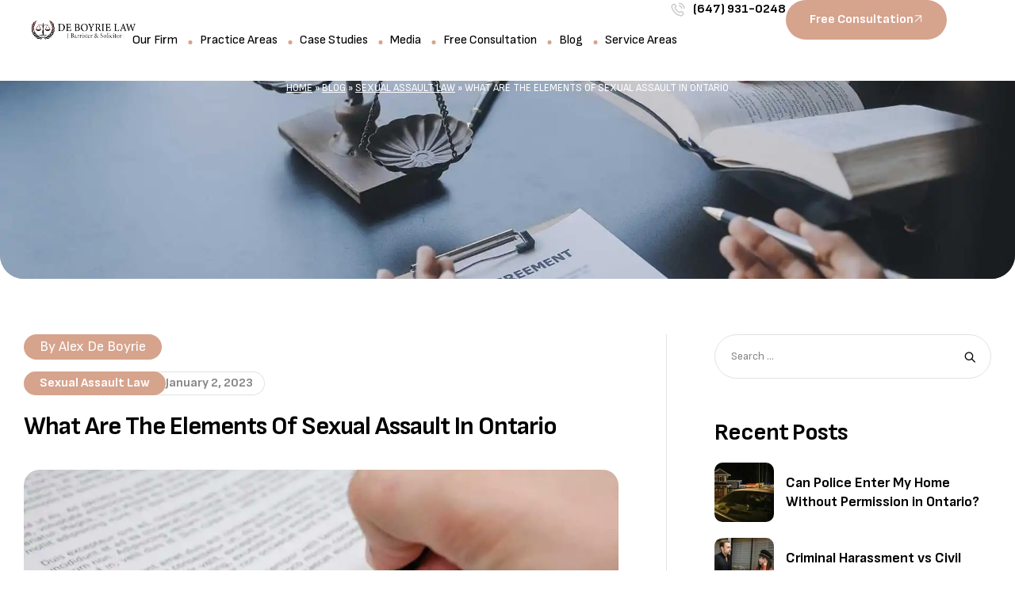

--- FILE ---
content_type: text/html; charset=UTF-8
request_url: https://deboyrielaw.ca/what-are-the-elements-of-sexual-assault-in-ontario/
body_size: 47128
content:
<!doctype html> <html lang="en-CA" prefix="og: https://ogp.me/ns#"> <head><script>if(navigator.userAgent.match(/MSIE|Internet Explorer/i)||navigator.userAgent.match(/Trident\/7\..*?rv:11/i)){let e=document.location.href;if(!e.match(/[?&]nonitro/)){if(e.indexOf("?")==-1){if(e.indexOf("#")==-1){document.location.href=e+"?nonitro=1"}else{document.location.href=e.replace("#","?nonitro=1#")}}else{if(e.indexOf("#")==-1){document.location.href=e+"&nonitro=1"}else{document.location.href=e.replace("#","&nonitro=1#")}}}}</script><link rel="preconnect" href="https://js.hs-scripts.com" /><link rel="preconnect" href="https://cdn-hlbcp.nitrocdn.com" /><meta charset="UTF-8" /><meta name="viewport" content="width=device-width, initial-scale=1.0, maximum-scale=1.0" /><title>What Are The Elements Of Sexual Assault In Ontario</title><meta name="description" content="This article will examine what are the elements of sexual assault in Ontario. There are several elements that must be present." /><meta name="robots" content="follow, index, max-snippet:-1, max-video-preview:-1, max-image-preview:large" /><meta property="og:locale" content="en_US" /><meta property="og:type" content="article" /><meta property="og:title" content="What Are The Elements Of Sexual Assault In Ontario" /><meta property="og:description" content="This article will examine what are the elements of sexual assault in Ontario. There are several elements that must be present." /><meta property="og:url" content="https://deboyrielaw.ca/what-are-the-elements-of-sexual-assault-in-ontario/" /><meta property="og:site_name" content="De Boyrie Law" /><meta property="article:publisher" content="https://www.facebook.com/deboyrielaw/" /><meta property="article:section" content="Sexual Assault Law" /><meta property="og:image" content="https://deboyrielaw.ca/wp-content/uploads/2023/01/What-Are-The-Elements-Of-Sexual-Assault-In-Ontario.jpg" /><meta property="og:image:secure_url" content="https://deboyrielaw.ca/wp-content/uploads/2023/01/What-Are-The-Elements-Of-Sexual-Assault-In-Ontario.jpg" /><meta property="og:image:width" content="1000" /><meta property="og:image:height" content="665" /><meta property="og:image:alt" content="What Are The Elements Of Sexual Assault In Ontario" /><meta property="og:image:type" content="image/jpeg" /><meta property="article:published_time" content="2023-01-02T18:48:59-05:00" /><meta name="twitter:card" content="summary_large_image" /><meta name="twitter:title" content="What Are The Elements Of Sexual Assault In Ontario" /><meta name="twitter:description" content="This article will examine what are the elements of sexual assault in Ontario. There are several elements that must be present." /><meta name="twitter:image" content="https://deboyrielaw.ca/wp-content/uploads/2023/01/What-Are-The-Elements-Of-Sexual-Assault-In-Ontario.jpg" /><meta name="twitter:label1" content="Written by" /><meta name="twitter:data1" content="Alex De Boyrie" /><meta name="twitter:label2" content="Time to read" /><meta name="twitter:data2" content="2 minutes" /><meta name="generator" content="WordPress 6.8.3" /><meta name="description" content="This article will examine what are the elements of sexual assault in Ontario. There are several elements that must be present." /><meta name="generator" content="Elementor 3.34.3; features: e_font_icon_svg, additional_custom_breakpoints; settings: css_print_method-external, google_font-enabled, font_display-swap" /><meta name="msapplication-TileImage" content="https://deboyrielaw.ca/wp-content/uploads/2025/07/FINAL-LOGO-Small.webp" /><meta name="generator" content="NitroPack" /><script>var NPSH,NitroScrollHelper;NPSH=NitroScrollHelper=function(){let e=null;const o=window.sessionStorage.getItem("nitroScrollPos");function t(){let e=JSON.parse(window.sessionStorage.getItem("nitroScrollPos"))||{};if(typeof e!=="object"){e={}}e[document.URL]=window.scrollY;window.sessionStorage.setItem("nitroScrollPos",JSON.stringify(e))}window.addEventListener("scroll",function(){if(e!==null){clearTimeout(e)}e=setTimeout(t,200)},{passive:true});let r={};r.getScrollPos=()=>{if(!o){return 0}const e=JSON.parse(o);return e[document.URL]||0};r.isScrolled=()=>{return r.getScrollPos()>document.documentElement.clientHeight*.5};return r}();</script><script>(function(){var a=false;var e=document.documentElement.classList;var i=navigator.userAgent.toLowerCase();var n=["android","iphone","ipad"];var r=n.length;var o;var d=null;for(var t=0;t<r;t++){o=n[t];if(i.indexOf(o)>-1)d=o;if(e.contains(o)){a=true;e.remove(o)}}if(a&&d){e.add(d);if(d=="iphone"||d=="ipad"){e.add("ios")}}})();</script><script type="text/worker" id="nitro-web-worker">var preloadRequests=0;var remainingCount={};var baseURI="";self.onmessage=function(e){switch(e.data.cmd){case"RESOURCE_PRELOAD":var o=e.data.requestId;remainingCount[o]=0;e.data.resources.forEach(function(e){preload(e,function(o){return function(){console.log(o+" DONE: "+e);if(--remainingCount[o]==0){self.postMessage({cmd:"RESOURCE_PRELOAD",requestId:o})}}}(o));remainingCount[o]++});break;case"SET_BASEURI":baseURI=e.data.uri;break}};async function preload(e,o){if(typeof URL!=="undefined"&&baseURI){try{var a=new URL(e,baseURI);e=a.href}catch(e){console.log("Worker error: "+e.message)}}console.log("Preloading "+e);try{var n=new Request(e,{mode:"no-cors",redirect:"follow"});await fetch(n);o()}catch(a){console.log(a);var r=new XMLHttpRequest;r.responseType="blob";r.onload=o;r.onerror=o;r.open("GET",e,true);r.send()}}</script><script id="nprl">(()=>{if(window.NPRL!=undefined)return;(function(e){var t=e.prototype;t.after||(t.after=function(){var e,t=arguments,n=t.length,r=0,i=this,o=i.parentNode,a=Node,c=String,u=document;if(o!==null){while(r<n){(e=t[r])instanceof a?(i=i.nextSibling)!==null?o.insertBefore(e,i):o.appendChild(e):o.appendChild(u.createTextNode(c(e)));++r}}})})(Element);var e,t;e=t=function(){var t=false;var r=window.URL||window.webkitURL;var i=true;var o=true;var a=2;var c=null;var u=null;var d=true;var s=window.nitroGtmExcludes!=undefined;var l=s?JSON.parse(atob(window.nitroGtmExcludes)).map(e=>new RegExp(e)):[];var f;var m;var v=null;var p=null;var g=null;var h={touch:["touchmove","touchend"],default:["mousemove","click","keydown","wheel"]};var E=true;var y=[];var w=false;var b=[];var S=0;var N=0;var L=false;var T=0;var R=null;var O=false;var A=false;var C=false;var P=[];var I=[];var M=[];var k=[];var x=false;var _={};var j=new Map;var B="noModule"in HTMLScriptElement.prototype;var q=requestAnimationFrame||mozRequestAnimationFrame||webkitRequestAnimationFrame||msRequestAnimationFrame;const D="gtm.js?id=";function H(e,t){if(!_[e]){_[e]=[]}_[e].push(t)}function U(e,t){if(_[e]){var n=0,r=_[e];for(var n=0;n<r.length;n++){r[n].call(this,t)}}}function Y(){(function(e,t){var r=null;var i=function(e){r(e)};var o=null;var a={};var c=null;var u=null;var d=0;e.addEventListener(t,function(r){if(["load","DOMContentLoaded"].indexOf(t)!=-1){if(u){Q(function(){e.triggerNitroEvent(t)})}c=true}else if(t=="readystatechange"){d++;n.ogReadyState=d==1?"interactive":"complete";if(u&&u>=d){n.documentReadyState=n.ogReadyState;Q(function(){e.triggerNitroEvent(t)})}}});e.addEventListener(t+"Nitro",function(e){if(["load","DOMContentLoaded"].indexOf(t)!=-1){if(!c){e.preventDefault();e.stopImmediatePropagation()}else{}u=true}else if(t=="readystatechange"){u=n.documentReadyState=="interactive"?1:2;if(d<u){e.preventDefault();e.stopImmediatePropagation()}}});switch(t){case"load":o="onload";break;case"readystatechange":o="onreadystatechange";break;case"pageshow":o="onpageshow";break;default:o=null;break}if(o){Object.defineProperty(e,o,{get:function(){return r},set:function(n){if(typeof n!=="function"){r=null;e.removeEventListener(t+"Nitro",i)}else{if(!r){e.addEventListener(t+"Nitro",i)}r=n}}})}Object.defineProperty(e,"addEventListener"+t,{value:function(r){if(r!=t||!n.startedScriptLoading||document.currentScript&&document.currentScript.hasAttribute("nitro-exclude")){}else{arguments[0]+="Nitro"}e.ogAddEventListener.apply(e,arguments);a[arguments[1]]=arguments[0]}});Object.defineProperty(e,"removeEventListener"+t,{value:function(t){var n=a[arguments[1]];arguments[0]=n;e.ogRemoveEventListener.apply(e,arguments)}});Object.defineProperty(e,"triggerNitroEvent"+t,{value:function(t,n){n=n||e;var r=new Event(t+"Nitro",{bubbles:true});r.isNitroPack=true;Object.defineProperty(r,"type",{get:function(){return t},set:function(){}});Object.defineProperty(r,"target",{get:function(){return n},set:function(){}});e.dispatchEvent(r)}});if(typeof e.triggerNitroEvent==="undefined"){(function(){var t=e.addEventListener;var n=e.removeEventListener;Object.defineProperty(e,"ogAddEventListener",{value:t});Object.defineProperty(e,"ogRemoveEventListener",{value:n});Object.defineProperty(e,"addEventListener",{value:function(n){var r="addEventListener"+n;if(typeof e[r]!=="undefined"){e[r].apply(e,arguments)}else{t.apply(e,arguments)}},writable:true});Object.defineProperty(e,"removeEventListener",{value:function(t){var r="removeEventListener"+t;if(typeof e[r]!=="undefined"){e[r].apply(e,arguments)}else{n.apply(e,arguments)}}});Object.defineProperty(e,"triggerNitroEvent",{value:function(t,n){var r="triggerNitroEvent"+t;if(typeof e[r]!=="undefined"){e[r].apply(e,arguments)}}})})()}}).apply(null,arguments)}Y(window,"load");Y(window,"pageshow");Y(window,"DOMContentLoaded");Y(document,"DOMContentLoaded");Y(document,"readystatechange");try{var F=new Worker(r.createObjectURL(new Blob([document.getElementById("nitro-web-worker").textContent],{type:"text/javascript"})))}catch(e){var F=new Worker("data:text/javascript;base64,"+btoa(document.getElementById("nitro-web-worker").textContent))}F.onmessage=function(e){if(e.data.cmd=="RESOURCE_PRELOAD"){U(e.data.requestId,e)}};if(typeof document.baseURI!=="undefined"){F.postMessage({cmd:"SET_BASEURI",uri:document.baseURI})}var G=function(e){if(--S==0){Q(K)}};var W=function(e){e.target.removeEventListener("load",W);e.target.removeEventListener("error",W);e.target.removeEventListener("nitroTimeout",W);if(e.type!="nitroTimeout"){clearTimeout(e.target.nitroTimeout)}if(--N==0&&S==0){Q(J)}};var X=function(e){var t=e.textContent;try{var n=r.createObjectURL(new Blob([t.replace(/^(?:<!--)?(.*?)(?:-->)?$/gm,"$1")],{type:"text/javascript"}))}catch(e){var n="data:text/javascript;base64,"+btoa(t.replace(/^(?:<!--)?(.*?)(?:-->)?$/gm,"$1"))}return n};var K=function(){n.documentReadyState="interactive";document.triggerNitroEvent("readystatechange");document.triggerNitroEvent("DOMContentLoaded");if(window.pageYOffset||window.pageXOffset){window.dispatchEvent(new Event("scroll"))}A=true;Q(function(){if(N==0){Q(J)}Q($)})};var J=function(){if(!A||O)return;O=true;R.disconnect();en();n.documentReadyState="complete";document.triggerNitroEvent("readystatechange");window.triggerNitroEvent("load",document);window.triggerNitroEvent("pageshow",document);if(window.pageYOffset||window.pageXOffset||location.hash){let e=typeof history.scrollRestoration!=="undefined"&&history.scrollRestoration=="auto";if(e&&typeof NPSH!=="undefined"&&NPSH.getScrollPos()>0&&window.pageYOffset>document.documentElement.clientHeight*.5){window.scrollTo(0,NPSH.getScrollPos())}else if(location.hash){try{let e=document.querySelector(location.hash);if(e){e.scrollIntoView()}}catch(e){}}}var e=null;if(a==1){e=eo}else{e=eu}Q(e)};var Q=function(e){setTimeout(e,0)};var V=function(e){if(e.type=="touchend"||e.type=="click"){g=e}};var $=function(){if(d&&g){setTimeout(function(e){return function(){var t=function(e,t,n){var r=new Event(e,{bubbles:true,cancelable:true});if(e=="click"){r.clientX=t;r.clientY=n}else{r.touches=[{clientX:t,clientY:n}]}return r};var n;if(e.type=="touchend"){var r=e.changedTouches[0];n=document.elementFromPoint(r.clientX,r.clientY);n.dispatchEvent(t("touchstart"),r.clientX,r.clientY);n.dispatchEvent(t("touchend"),r.clientX,r.clientY);n.dispatchEvent(t("click"),r.clientX,r.clientY)}else if(e.type=="click"){n=document.elementFromPoint(e.clientX,e.clientY);n.dispatchEvent(t("click"),e.clientX,e.clientY)}}}(g),150);g=null}};var z=function(e){if(e.tagName=="SCRIPT"&&!e.hasAttribute("data-nitro-for-id")&&!e.hasAttribute("nitro-document-write")||e.tagName=="IMG"&&(e.hasAttribute("src")||e.hasAttribute("srcset"))||e.tagName=="IFRAME"&&e.hasAttribute("src")||e.tagName=="LINK"&&e.hasAttribute("href")&&e.hasAttribute("rel")&&e.getAttribute("rel")=="stylesheet"){if(e.tagName==="IFRAME"&&e.src.indexOf("about:blank")>-1){return}var t="";switch(e.tagName){case"LINK":t=e.href;break;case"IMG":if(k.indexOf(e)>-1)return;t=e.srcset||e.src;break;default:t=e.src;break}var n=e.getAttribute("type");if(!t&&e.tagName!=="SCRIPT")return;if((e.tagName=="IMG"||e.tagName=="LINK")&&(t.indexOf("data:")===0||t.indexOf("blob:")===0))return;if(e.tagName=="SCRIPT"&&n&&n!=="text/javascript"&&n!=="application/javascript"){if(n!=="module"||!B)return}if(e.tagName==="SCRIPT"){if(k.indexOf(e)>-1)return;if(e.noModule&&B){return}let t=null;if(document.currentScript){if(document.currentScript.src&&document.currentScript.src.indexOf(D)>-1){t=document.currentScript}if(document.currentScript.hasAttribute("data-nitro-gtm-id")){e.setAttribute("data-nitro-gtm-id",document.currentScript.getAttribute("data-nitro-gtm-id"))}}else if(window.nitroCurrentScript){if(window.nitroCurrentScript.src&&window.nitroCurrentScript.src.indexOf(D)>-1){t=window.nitroCurrentScript}}if(t&&s){let n=false;for(const t of l){n=e.src?t.test(e.src):t.test(e.textContent);if(n){break}}if(!n){e.type="text/googletagmanagerscript";let n=t.hasAttribute("data-nitro-gtm-id")?t.getAttribute("data-nitro-gtm-id"):t.id;if(!j.has(n)){j.set(n,[])}let r=j.get(n);r.push(e);return}}if(!e.src){if(e.textContent.length>0){e.textContent+="\n;if(document.currentScript.nitroTimeout) {clearTimeout(document.currentScript.nitroTimeout);}; setTimeout(function() { this.dispatchEvent(new Event('load')); }.bind(document.currentScript), 0);"}else{return}}else{}k.push(e)}if(!e.hasOwnProperty("nitroTimeout")){N++;e.addEventListener("load",W,true);e.addEventListener("error",W,true);e.addEventListener("nitroTimeout",W,true);e.nitroTimeout=setTimeout(function(){console.log("Resource timed out",e);e.dispatchEvent(new Event("nitroTimeout"))},5e3)}}};var Z=function(e){if(e.hasOwnProperty("nitroTimeout")&&e.nitroTimeout){clearTimeout(e.nitroTimeout);e.nitroTimeout=null;e.dispatchEvent(new Event("nitroTimeout"))}};document.documentElement.addEventListener("load",function(e){if(e.target.tagName=="SCRIPT"||e.target.tagName=="IMG"){k.push(e.target)}},true);document.documentElement.addEventListener("error",function(e){if(e.target.tagName=="SCRIPT"||e.target.tagName=="IMG"){k.push(e.target)}},true);var ee=["appendChild","replaceChild","insertBefore","prepend","append","before","after","replaceWith","insertAdjacentElement"];var et=function(){if(s){window._nitro_setTimeout=window.setTimeout;window.setTimeout=function(e,t,...n){let r=document.currentScript||window.nitroCurrentScript;if(!r||r.src&&r.src.indexOf(D)==-1){return window._nitro_setTimeout.call(window,e,t,...n)}return window._nitro_setTimeout.call(window,function(e,t){return function(...n){window.nitroCurrentScript=e;t(...n)}}(r,e),t,...n)}}ee.forEach(function(e){HTMLElement.prototype["og"+e]=HTMLElement.prototype[e];HTMLElement.prototype[e]=function(...t){if(this.parentNode||this===document.documentElement){switch(e){case"replaceChild":case"insertBefore":t.pop();break;case"insertAdjacentElement":t.shift();break}t.forEach(function(e){if(!e)return;if(e.tagName=="SCRIPT"){z(e)}else{if(e.children&&e.children.length>0){e.querySelectorAll("script").forEach(z)}}})}return this["og"+e].apply(this,arguments)}})};var en=function(){if(s&&typeof window._nitro_setTimeout==="function"){window.setTimeout=window._nitro_setTimeout}ee.forEach(function(e){HTMLElement.prototype[e]=HTMLElement.prototype["og"+e]})};var er=async function(){if(o){ef(f);ef(V);if(v){clearTimeout(v);v=null}}if(T===1){L=true;return}else if(T===0){T=-1}n.startedScriptLoading=true;Object.defineProperty(document,"readyState",{get:function(){return n.documentReadyState},set:function(){}});var e=document.documentElement;var t={attributes:true,attributeFilter:["src"],childList:true,subtree:true};R=new MutationObserver(function(e,t){e.forEach(function(e){if(e.type=="childList"&&e.addedNodes.length>0){e.addedNodes.forEach(function(e){if(!document.documentElement.contains(e)){return}if(e.tagName=="IMG"||e.tagName=="IFRAME"||e.tagName=="LINK"){z(e)}})}if(e.type=="childList"&&e.removedNodes.length>0){e.removedNodes.forEach(function(e){if(e.tagName=="IFRAME"||e.tagName=="LINK"){Z(e)}})}if(e.type=="attributes"){var t=e.target;if(!document.documentElement.contains(t)){return}if(t.tagName=="IFRAME"||t.tagName=="LINK"||t.tagName=="IMG"||t.tagName=="SCRIPT"){z(t)}}})});R.observe(e,t);if(!s){et()}await Promise.all(P);var r=b.shift();var i=null;var a=false;while(r){var c;var u=JSON.parse(atob(r.meta));var d=u.delay;if(r.type=="inline"){var l=document.getElementById(r.id);if(l){l.remove()}else{r=b.shift();continue}c=X(l);if(c===false){r=b.shift();continue}}else{c=r.src}if(!a&&r.type!="inline"&&(typeof u.attributes.async!="undefined"||typeof u.attributes.defer!="undefined")){if(i===null){i=r}else if(i===r){a=true}if(!a){b.push(r);r=b.shift();continue}}var m=document.createElement("script");m.src=c;m.setAttribute("data-nitro-for-id",r.id);for(var p in u.attributes){try{if(u.attributes[p]===false){m.setAttribute(p,"")}else{m.setAttribute(p,u.attributes[p])}}catch(e){console.log("Error while setting script attribute",m,e)}}m.async=false;if(u.canonicalLink!=""&&Object.getOwnPropertyDescriptor(m,"src")?.configurable!==false){(e=>{Object.defineProperty(m,"src",{get:function(){return e.canonicalLink},set:function(){}})})(u)}if(d){setTimeout((function(e,t){var n=document.querySelector("[data-nitro-marker-id='"+t+"']");if(n){n.after(e)}else{document.head.appendChild(e)}}).bind(null,m,r.id),d)}else{m.addEventListener("load",G);m.addEventListener("error",G);if(!m.noModule||!B){S++}var g=document.querySelector("[data-nitro-marker-id='"+r.id+"']");if(g){Q(function(e,t){return function(){e.after(t)}}(g,m))}else{Q(function(e){return function(){document.head.appendChild(e)}}(m))}}r=b.shift()}};var ei=function(){var e=document.getElementById("nitro-deferred-styles");var t=document.createElement("div");t.innerHTML=e.textContent;return t};var eo=async function(e){isPreload=e&&e.type=="NitroPreload";if(!isPreload){T=-1;E=false;if(o){ef(f);ef(V);if(v){clearTimeout(v);v=null}}}if(w===false){var t=ei();let e=t.querySelectorAll('style,link[rel="stylesheet"]');w=e.length;if(w){let e=document.getElementById("nitro-deferred-styles-marker");e.replaceWith.apply(e,t.childNodes)}else if(isPreload){Q(ed)}else{es()}}else if(w===0&&!isPreload){es()}};var ea=function(){var e=ei();var t=e.childNodes;var n;var r=[];for(var i=0;i<t.length;i++){n=t[i];if(n.href){r.push(n.href)}}var o="css-preload";H(o,function(e){eo(new Event("NitroPreload"))});if(r.length){F.postMessage({cmd:"RESOURCE_PRELOAD",resources:r,requestId:o})}else{Q(function(){U(o)})}};var ec=function(){if(T===-1)return;T=1;var e=[];var t,n;for(var r=0;r<b.length;r++){t=b[r];if(t.type!="inline"){if(t.src){n=JSON.parse(atob(t.meta));if(n.delay)continue;if(n.attributes.type&&n.attributes.type=="module"&&!B)continue;e.push(t.src)}}}if(e.length){var i="js-preload";H(i,function(e){T=2;if(L){Q(er)}});F.postMessage({cmd:"RESOURCE_PRELOAD",resources:e,requestId:i})}};var eu=function(){while(I.length){style=I.shift();if(style.hasAttribute("nitropack-onload")){style.setAttribute("onload",style.getAttribute("nitropack-onload"));Q(function(e){return function(){e.dispatchEvent(new Event("load"))}}(style))}}while(M.length){style=M.shift();if(style.hasAttribute("nitropack-onerror")){style.setAttribute("onerror",style.getAttribute("nitropack-onerror"));Q(function(e){return function(){e.dispatchEvent(new Event("error"))}}(style))}}};var ed=function(){if(!x){if(i){Q(function(){var e=document.getElementById("nitro-critical-css");if(e){e.remove()}})}x=true;onStylesLoadEvent=new Event("NitroStylesLoaded");onStylesLoadEvent.isNitroPack=true;window.dispatchEvent(onStylesLoadEvent)}};var es=function(){if(a==2){Q(er)}else{eu()}};var el=function(e){m.forEach(function(t){document.addEventListener(t,e,true)})};var ef=function(e){m.forEach(function(t){document.removeEventListener(t,e,true)})};if(s){et()}return{setAutoRemoveCriticalCss:function(e){i=e},registerScript:function(e,t,n){b.push({type:"remote",src:e,id:t,meta:n})},registerInlineScript:function(e,t){b.push({type:"inline",id:e,meta:t})},registerStyle:function(e,t,n){y.push({href:e,rel:t,media:n})},onLoadStyle:function(e){I.push(e);if(w!==false&&--w==0){Q(ed);if(E){E=false}else{es()}}},onErrorStyle:function(e){M.push(e);if(w!==false&&--w==0){Q(ed);if(E){E=false}else{es()}}},loadJs:function(e,t){if(!e.src){var n=X(e);if(n!==false){e.src=n;e.textContent=""}}if(t){Q(function(e,t){return function(){e.after(t)}}(t,e))}else{Q(function(e){return function(){document.head.appendChild(e)}}(e))}},loadQueuedResources:async function(){window.dispatchEvent(new Event("NitroBootStart"));if(p){clearTimeout(p);p=null}window.removeEventListener("load",e.loadQueuedResources);f=a==1?er:eo;if(!o||g){Q(f)}else{if(navigator.userAgent.indexOf(" Edge/")==-1){ea();H("css-preload",ec)}el(f);if(u){if(c){v=setTimeout(f,c)}}else{}}},fontPreload:function(e){var t="critical-fonts";H(t,function(e){document.getElementById("nitro-critical-fonts").type="text/css"});F.postMessage({cmd:"RESOURCE_PRELOAD",resources:e,requestId:t})},boot:function(){if(t)return;t=true;C=typeof NPSH!=="undefined"&&NPSH.isScrolled();let n=document.prerendering;if(location.hash||C||n){o=false}m=h.default.concat(h.touch);p=setTimeout(e.loadQueuedResources,1500);el(V);if(C){e.loadQueuedResources()}else{window.addEventListener("load",e.loadQueuedResources)}},addPrerequisite:function(e){P.push(e)},getTagManagerNodes:function(e){if(!e)return j;return j.get(e)??[]}}}();var n,r;n=r=function(){var t=document.write;return{documentWrite:function(n,r){if(n&&n.hasAttribute("nitro-exclude")){return t.call(document,r)}var i=null;if(n.documentWriteContainer){i=n.documentWriteContainer}else{i=document.createElement("span");n.documentWriteContainer=i}var o=null;if(n){if(n.hasAttribute("data-nitro-for-id")){o=document.querySelector('template[data-nitro-marker-id="'+n.getAttribute("data-nitro-for-id")+'"]')}else{o=n}}i.innerHTML+=r;i.querySelectorAll("script").forEach(function(e){e.setAttribute("nitro-document-write","")});if(!i.parentNode){if(o){o.parentNode.insertBefore(i,o)}else{document.body.appendChild(i)}}var a=document.createElement("span");a.innerHTML=r;var c=a.querySelectorAll("script");if(c.length){c.forEach(function(t){var n=t.getAttributeNames();var r=document.createElement("script");n.forEach(function(e){r.setAttribute(e,t.getAttribute(e))});r.async=false;if(!t.src&&t.textContent){r.textContent=t.textContent}e.loadJs(r,o)})}},TrustLogo:function(e,t){var n=document.getElementById(e);var r=document.createElement("img");r.src=t;n.parentNode.insertBefore(r,n)},documentReadyState:"loading",ogReadyState:document.readyState,startedScriptLoading:false,loadScriptDelayed:function(e,t){setTimeout(function(){var t=document.createElement("script");t.src=e;document.head.appendChild(t)},t)}}}();document.write=function(e){n.documentWrite(document.currentScript,e)};document.writeln=function(e){n.documentWrite(document.currentScript,e+"\n")};window.NPRL=e;window.NitroResourceLoader=t;window.NPh=n;window.NitroPackHelper=r})();</script><template id="nitro-deferred-styles-marker"></template><style id="nitro-fonts">@font-face{font-family:"legalik-icon";src:url("https://deboyrielaw.ca/wp-content/themes/legalik/./assets/fonts/icons/legalik-icon-1.0.2.eot");src:url("https://deboyrielaw.ca/wp-content/themes/legalik/./assets/fonts/icons/legalik-icon-1.0.2.woff2") format("woff2");font-display:swap}</style><style type="text/css" id="nitro-critical-css">:root{--swiper-theme-color:#007aff}:root{--swiper-navigation-size:44px}.elementor-element{--swiper-theme-color:#000;--swiper-navigation-size:44px;--swiper-pagination-bullet-size:6px;--swiper-pagination-bullet-horizontal-gap:6px}ol,ul{box-sizing:border-box}.entry-content{counter-reset:footnotes}:root{--wp--preset--font-size--normal:16px;--wp--preset--font-size--huge:42px}.screen-reader-text{border:0;clip-path:inset(50%);height:1px;margin:-1px;overflow:hidden;padding:0;position:absolute;width:1px;word-wrap:normal !important}:root{--wp--preset--aspect-ratio--square:1;--wp--preset--aspect-ratio--4-3:4/3;--wp--preset--aspect-ratio--3-4:3/4;--wp--preset--aspect-ratio--3-2:3/2;--wp--preset--aspect-ratio--2-3:2/3;--wp--preset--aspect-ratio--16-9:16/9;--wp--preset--aspect-ratio--9-16:9/16;--wp--preset--color--black:#000;--wp--preset--color--cyan-bluish-gray:#abb8c3;--wp--preset--color--white:#fff;--wp--preset--color--pale-pink:#f78da7;--wp--preset--color--vivid-red:#cf2e2e;--wp--preset--color--luminous-vivid-orange:#ff6900;--wp--preset--color--luminous-vivid-amber:#fcb900;--wp--preset--color--light-green-cyan:#7bdcb5;--wp--preset--color--vivid-green-cyan:#00d084;--wp--preset--color--pale-cyan-blue:#8ed1fc;--wp--preset--color--vivid-cyan-blue:#0693e3;--wp--preset--color--vivid-purple:#9b51e0;--wp--preset--gradient--vivid-cyan-blue-to-vivid-purple:linear-gradient(135deg,rgba(6,147,227,1) 0%,#9b51e0 100%);--wp--preset--gradient--light-green-cyan-to-vivid-green-cyan:linear-gradient(135deg,#7adcb4 0%,#00d082 100%);--wp--preset--gradient--luminous-vivid-amber-to-luminous-vivid-orange:linear-gradient(135deg,rgba(252,185,0,1) 0%,rgba(255,105,0,1) 100%);--wp--preset--gradient--luminous-vivid-orange-to-vivid-red:linear-gradient(135deg,rgba(255,105,0,1) 0%,#cf2e2e 100%);--wp--preset--gradient--very-light-gray-to-cyan-bluish-gray:linear-gradient(135deg,#eee 0%,#a9b8c3 100%);--wp--preset--gradient--cool-to-warm-spectrum:linear-gradient(135deg,#4aeadc 0%,#9778d1 20%,#cf2aba 40%,#ee2c82 60%,#fb6962 80%,#fef84c 100%);--wp--preset--gradient--blush-light-purple:linear-gradient(135deg,#ffceec 0%,#9896f0 100%);--wp--preset--gradient--blush-bordeaux:linear-gradient(135deg,#fecda5 0%,#fe2d2d 50%,#6b003e 100%);--wp--preset--gradient--luminous-dusk:linear-gradient(135deg,#ffcb70 0%,#c751c0 50%,#4158d0 100%);--wp--preset--gradient--pale-ocean:linear-gradient(135deg,#fff5cb 0%,#b6e3d4 50%,#33a7b5 100%);--wp--preset--gradient--electric-grass:linear-gradient(135deg,#caf880 0%,#71ce7e 100%);--wp--preset--gradient--midnight:linear-gradient(135deg,#020381 0%,#2874fc 100%);--wp--preset--font-size--small:13px;--wp--preset--font-size--medium:20px;--wp--preset--font-size--large:36px;--wp--preset--font-size--x-large:42px;--wp--preset--spacing--20:.44rem;--wp--preset--spacing--30:.67rem;--wp--preset--spacing--40:1rem;--wp--preset--spacing--50:1.5rem;--wp--preset--spacing--60:2.25rem;--wp--preset--spacing--70:3.38rem;--wp--preset--spacing--80:5.06rem;--wp--preset--shadow--natural:6px 6px 9px rgba(0,0,0,.2);--wp--preset--shadow--deep:12px 12px 50px rgba(0,0,0,.4);--wp--preset--shadow--sharp:6px 6px 0px rgba(0,0,0,.2);--wp--preset--shadow--outlined:6px 6px 0px -3px rgba(255,255,255,1),6px 6px rgba(0,0,0,1);--wp--preset--shadow--crisp:6px 6px 0px rgba(0,0,0,1)}:root{--wp-admin-theme-color:#3858e9;--wp-admin-theme-color--rgb:56,88,233;--wp-admin-theme-color-darker-10:#2145e6;--wp-admin-theme-color-darker-10--rgb:33,69,230;--wp-admin-theme-color-darker-20:#183ad6;--wp-admin-theme-color-darker-20--rgb:24,58,214;--wp-admin-border-width-focus:2px}.bhf-hidden{display:none}.ehf-header #masthead{z-index:99;position:relative}:root{--direction-multiplier:1}.elementor-screen-only,.screen-reader-text{height:1px;margin:-1px;overflow:hidden;padding:0;position:absolute;top:-10000em;width:1px;clip:rect(0,0,0,0);border:0}.elementor *,.elementor :after,.elementor :before{box-sizing:border-box}.elementor a{box-shadow:none;text-decoration:none}.elementor img{border:none;border-radius:0;box-shadow:none;height:auto;max-width:100%}.elementor-element{--flex-direction:initial;--flex-wrap:initial;--justify-content:initial;--align-items:initial;--align-content:initial;--gap:initial;--flex-basis:initial;--flex-grow:initial;--flex-shrink:initial;--order:initial;--align-self:initial;align-self:var(--align-self);flex-basis:var(--flex-basis);flex-grow:var(--flex-grow);flex-shrink:var(--flex-shrink);order:var(--order)}.elementor-element:where(.e-con-full,.elementor-widget){align-content:var(--align-content);align-items:var(--align-items);flex-direction:var(--flex-direction);flex-wrap:var(--flex-wrap);gap:var(--row-gap) var(--column-gap);justify-content:var(--justify-content)}:root{--page-title-display:block}h1.entry-title{display:var(--page-title-display)}.elementor-widget{position:relative}.elementor-widget:not(:last-child){margin-block-end:var(--kit-widget-spacing,20px)}@media (prefers-reduced-motion:no-preference){html{scroll-behavior:smooth}}.e-con{--border-radius:0;--border-top-width:0px;--border-right-width:0px;--border-bottom-width:0px;--border-left-width:0px;--border-style:initial;--border-color:initial;--container-widget-width:100%;--container-widget-height:initial;--container-widget-flex-grow:0;--container-widget-align-self:initial;--content-width:min(100%,var(--container-max-width,1140px));--width:100%;--min-height:initial;--height:auto;--text-align:initial;--margin-top:0px;--margin-right:0px;--margin-bottom:0px;--margin-left:0px;--padding-top:var(--container-default-padding-top,10px);--padding-right:var(--container-default-padding-right,10px);--padding-bottom:var(--container-default-padding-bottom,10px);--padding-left:var(--container-default-padding-left,10px);--position:relative;--z-index:revert;--overflow:visible;--gap:var(--widgets-spacing,20px);--row-gap:var(--widgets-spacing-row,20px);--column-gap:var(--widgets-spacing-column,20px);--overlay-mix-blend-mode:initial;--overlay-opacity:1;--e-con-grid-template-columns:repeat(3,1fr);--e-con-grid-template-rows:repeat(2,1fr);border-radius:var(--border-radius);height:var(--height);min-height:var(--min-height);min-width:0;overflow:var(--overflow);position:var(--position);width:var(--width);z-index:var(--z-index);--flex-wrap-mobile:wrap}.e-con{--margin-block-start:var(--margin-top);--margin-block-end:var(--margin-bottom);--margin-inline-start:var(--margin-left);--margin-inline-end:var(--margin-right);--padding-inline-start:var(--padding-left);--padding-inline-end:var(--padding-right);--padding-block-start:var(--padding-top);--padding-block-end:var(--padding-bottom);--border-block-start-width:var(--border-top-width);--border-block-end-width:var(--border-bottom-width);--border-inline-start-width:var(--border-left-width);--border-inline-end-width:var(--border-right-width)}.e-con{margin-block-end:var(--margin-block-end);margin-block-start:var(--margin-block-start);margin-inline-end:var(--margin-inline-end);margin-inline-start:var(--margin-inline-start);padding-inline-end:var(--padding-inline-end);padding-inline-start:var(--padding-inline-start)}.e-con.e-flex{--flex-direction:column;--flex-basis:auto;--flex-grow:0;--flex-shrink:1;flex:var(--flex-grow) var(--flex-shrink) var(--flex-basis)}.e-con-full{padding-block-end:var(--padding-block-end);padding-block-start:var(--padding-block-start);text-align:var(--text-align)}.e-con-full.e-flex{flex-direction:var(--flex-direction)}.e-con{display:var(--display)}:is(.elementor-section-wrap,[data-elementor-id])>.e-con{--margin-left:auto;--margin-right:auto;max-width:min(100%,var(--width))}.e-con .elementor-widget.elementor-widget{margin-block-end:0}.e-con:before{border-block-end-width:var(--border-block-end-width);border-block-start-width:var(--border-block-start-width);border-color:var(--border-color);border-inline-end-width:var(--border-inline-end-width);border-inline-start-width:var(--border-inline-start-width);border-radius:var(--border-radius);border-style:var(--border-style);content:var(--background-overlay);display:block;height:max(100% + var(--border-top-width) + var(--border-bottom-width),100%);left:calc(0px - var(--border-left-width));mix-blend-mode:var(--overlay-mix-blend-mode);opacity:var(--overlay-opacity);position:absolute;top:calc(0px - var(--border-top-width));width:max(100% + var(--border-left-width) + var(--border-right-width),100%)}.e-con .elementor-widget{min-width:0}.e-con>.elementor-widget>.elementor-widget-container{height:100%}.elementor.elementor .e-con>.elementor-widget{max-width:100%}.e-con .elementor-widget:not(:last-child){--kit-widget-spacing:0px}@media (max-width:767px){.e-con.e-flex{--width:100%;--flex-wrap:var(--flex-wrap-mobile)}}.elementor-button{background-color:#69727d;border-radius:3px;color:#fff;display:inline-block;fill:#fff;font-size:15px;line-height:1;padding:12px 24px;text-align:center}.elementor-button:visited{color:#fff}.elementor-button-content-wrapper{display:flex;flex-direction:row;gap:5px;justify-content:center}.elementor-button-icon{align-items:center;display:flex}.elementor-button-text{display:inline-block}.elementor-button span{text-decoration:inherit}@media (max-width:767px){.elementor .elementor-hidden-mobile{display:none}}@media (min-width:881px) and (max-width:1024px){.elementor .elementor-hidden-tablet{display:none}}@media (min-width:1025px) and (max-width:1200px){.elementor .elementor-hidden-tablet_extra{display:none}}@media (min-width:1201px) and (max-width:1366px){.elementor .elementor-hidden-laptop{display:none}}@media (min-width:1367px) and (max-width:99999px){.elementor .elementor-hidden-desktop{display:none}}.elementor-kit-8{--e-global-color-primary:#d6a38d;--e-global-color-primary_hover:#c0927e;--e-global-color-text:#333;--e-global-color-text_light:#888;--e-global-color-accent:#000;--e-global-color-border:#e2e2e2;--e-global-color-background:#fff;--e-global-color-background_light:#f9f6f1;--e-global-color-0b1b4d6:#282745;--e-global-typography-94afa4e-font-size:70px;--e-global-typography-94afa4e-font-weight:700;--e-global-typography-94afa4e-line-height:1em;--e-global-typography-94afa4e-letter-spacing:-2px;--e-global-typography-849ed53-font-family:"Nyght Serif";--e-global-typography-849ed53-font-size:70px;--e-global-typography-849ed53-font-weight:400;--e-global-typography-849ed53-line-height:1em;--e-global-typography-849ed53-letter-spacing:-2px;--e-global-typography-c758d91-font-size:16px;--e-global-typography-c758d91-font-weight:700;--e-global-typography-c758d91-text-transform:uppercase;--e-global-typography-c758d91-line-height:1.375em}.elementor-kit-8 h1{font-size:32px}.elementor-kit-8 h2{font-size:38px;letter-spacing:-1px}.e-con{--container-max-width:1760px;--container-default-padding-top:0px;--container-default-padding-right:30px;--container-default-padding-bottom:0px;--container-default-padding-left:30px}.elementor-widget:not(:last-child){margin-block-end:0px}.elementor-element{--widgets-spacing:0px 0px;--widgets-spacing-row:0px;--widgets-spacing-column:0px}@media (max-width:1200px){.elementor-kit-8{--e-global-typography-94afa4e-font-size:58px;--e-global-typography-849ed53-font-size:58px}}@media (max-width:1024px){.elementor-kit-8{--e-global-typography-94afa4e-font-size:52px;--e-global-typography-94afa4e-letter-spacing:-1px;--e-global-typography-849ed53-font-size:52px}.e-con{--container-max-width:1024px}}@media (max-width:767px){.elementor-kit-8{--e-global-typography-94afa4e-font-size:40px;--e-global-typography-94afa4e-letter-spacing:-.5px;--e-global-typography-849ed53-font-size:40px}.e-con{--container-max-width:767px}}.elementor-90 .elementor-element.elementor-element-ae73d85{--display:flex;--flex-direction:column;--container-widget-width:100%;--container-widget-height:initial;--container-widget-flex-grow:0;--container-widget-align-self:initial;--flex-wrap-mobile:wrap}.elementor-90 .elementor-element.elementor-element-ae73d85:not(.elementor-motion-effects-element-type-background){background-color:#282745}.elementor-widget-text-editor{color:var(--e-global-color-text)}.elementor-90 .elementor-element.elementor-element-598dcab>.elementor-widget-container{margin:12px 12px 12px 12px;padding:0px 0px 0px 0px}.elementor-90 .elementor-element.elementor-element-598dcab{color:#fff}.elementor-90 .elementor-element.elementor-element-598dcab a{color:#d6a38d}.elementor-90 .elementor-element.elementor-element-120efa1{--display:flex;--flex-direction:row;--container-widget-width:calc(( 1 - var(--container-widget-flex-grow) ) * 100%);--container-widget-height:100%;--container-widget-flex-grow:1;--container-widget-align-self:stretch;--flex-wrap-mobile:wrap;--justify-content:space-between;--align-items:center;--gap:0px 0px;--row-gap:0px;--column-gap:0px;--padding-top:0px;--padding-bottom:0px;--padding-left:30px;--padding-right:30px}.elementor-90 .elementor-element.elementor-element-3cd99c6{--display:flex;--flex-direction:row;--container-widget-width:initial;--container-widget-height:100%;--container-widget-flex-grow:1;--container-widget-align-self:stretch;--flex-wrap-mobile:wrap;--padding-top:0px;--padding-bottom:0px;--padding-left:0px;--padding-right:0px}.elementor-widget-site-logo .hfe-site-logo-container .hfe-site-logo-img{border-color:var(--e-global-color-primary)}.elementor-90 .elementor-element.elementor-element-02df41a .hfe-site-logo-container{text-align:center}.elementor-90 .elementor-element.elementor-element-02df41a .hfe-site-logo .hfe-site-logo-container img{width:250px}.elementor-90 .elementor-element.elementor-element-02df41a .hfe-site-logo-container .hfe-site-logo-img{border-style:none}.elementor-90 .elementor-element.elementor-element-13726ff .main-navigation{text-align:center}.elementor-90 .elementor-element.elementor-element-13726ff .main-navigation ul.menu>li.menu-item>a{font-weight:400;text-transform:none}.elementor-90 .elementor-element.elementor-element-7b07a6b{--display:flex;--flex-direction:row;--container-widget-width:calc(( 1 - var(--container-widget-flex-grow) ) * 100%);--container-widget-height:100%;--container-widget-flex-grow:1;--container-widget-align-self:stretch;--flex-wrap-mobile:wrap;--justify-content:flex-end;--align-items:center;--gap:20px 20px;--row-gap:20px;--column-gap:20px;--padding-top:0px;--padding-bottom:0px;--padding-left:0px;--padding-right:0px}.elementor-widget-icon-list .elementor-icon-list-icon i{color:var(--e-global-color-primary)}.elementor-90 .elementor-element.elementor-element-314d62e .elementor-icon-list-items.elementor-inline-items .elementor-icon-list-item{margin-inline:calc(0px / 2)}.elementor-90 .elementor-element.elementor-element-314d62e .elementor-icon-list-items.elementor-inline-items{margin-inline:calc(-0px / 2)}.elementor-90 .elementor-element.elementor-element-314d62e .elementor-icon-list-items.elementor-inline-items .elementor-icon-list-item:after{inset-inline-end:calc(-0px / 2)}.elementor-90 .elementor-element.elementor-element-314d62e .elementor-icon-list-icon i{color:rgba(0,0,0,.2)}.elementor-90 .elementor-element.elementor-element-314d62e{--e-icon-list-icon-size:24px;--icon-vertical-offset:0px}.elementor-90 .elementor-element.elementor-element-314d62e .elementor-icon-list-item>a{font-size:16px;font-weight:700}.elementor-90 .elementor-element.elementor-element-844ab91 .elementor-button-content-wrapper{flex-direction:row-reverse}.breadcrumb-wrap .breadcrumb-overlay{opacity:.5}@media (max-width:1366px){.elementor-90 .elementor-element.elementor-element-02df41a .hfe-site-logo .hfe-site-logo-container img{width:145px}.elementor-90 .elementor-element.elementor-element-13726ff .main-navigation ul.menu>li.menu-item>a{padding:40px 12px 40px 12px}.elementor-90 .elementor-element.elementor-element-7b07a6b{--gap:10px 10px;--row-gap:10px;--column-gap:10px}.elementor-90 .elementor-element.elementor-element-314d62e{--e-icon-list-icon-size:18px}}@media (max-width:1200px){.elementor-90 .elementor-element.elementor-element-120efa1{--flex-wrap:wrap;--padding-top:20px;--padding-bottom:0px;--padding-left:30px;--padding-right:30px}.elementor-90 .elementor-element.elementor-element-02df41a .hfe-site-logo .hfe-site-logo-container img{width:160px}.elementor-90 .elementor-element.elementor-element-02df41a>.elementor-widget-container{margin:-55px 0px 0px 0px}.elementor-90 .elementor-element.elementor-element-13726ff .main-navigation ul.menu>li.menu-item>a{padding:30px 18px 30px 18px}.elementor-90 .elementor-element.elementor-element-7b07a6b{--margin-top:0px;--margin-bottom:-10px;--margin-left:0px;--margin-right:0px}.elementor-90 .elementor-element.elementor-element-7b07a6b.e-con{--order:-99999}.elementor-90 .elementor-element.elementor-element-844ab91 .elementor-button{padding:10px 20px 10px 20px}}@media (max-width:1024px){.elementor-90 .elementor-element.elementor-element-120efa1{--padding-top:20px;--padding-bottom:20px;--padding-left:30px;--padding-right:30px}.elementor-90 .elementor-element.elementor-element-02df41a>.elementor-widget-container{margin:0px 0px 0px 0px}.elementor-90 .elementor-element.elementor-element-7b07a6b{--margin-top:0px;--margin-bottom:0px;--margin-left:0px;--margin-right:0px;--padding-top:0px;--padding-bottom:0px;--padding-left:0px;--padding-right:0px}.elementor-90 .elementor-element.elementor-element-7b07a6b.e-con{--order:99999}.elementor-90 .elementor-element.elementor-element-844ab91 .elementor-button{padding:10px 20px 10px 20px}.elementor-90 .elementor-element.elementor-element-0ca3a95 .menu-mobile-nav-button .legalik-icon{font-size:20px}}@media (max-width:767px){.elementor-90 .elementor-element.elementor-element-ae73d85{--min-height:0px}.elementor-90 .elementor-element.elementor-element-598dcab>.elementor-widget-container{padding:15px 0px 0px 0px}.elementor-90 .elementor-element.elementor-element-598dcab{text-align:center}.elementor-90 .elementor-element.elementor-element-120efa1{--padding-top:20px;--padding-bottom:20px;--padding-left:15px;--padding-right:15px}.elementor-90 .elementor-element.elementor-element-3cd99c6{--width:auto;--justify-content:center}.elementor-90 .elementor-element.elementor-element-02df41a .hfe-site-logo .hfe-site-logo-container img{width:150px}.elementor-90 .elementor-element.elementor-element-7b07a6b{--width:auto;--justify-content:space-between}.elementor-90 .elementor-element.elementor-element-314d62e .elementor-icon-list-items.elementor-inline-items .elementor-icon-list-item{margin-inline:calc(10px / 2)}.elementor-90 .elementor-element.elementor-element-314d62e .elementor-icon-list-items.elementor-inline-items{margin-inline:calc(-10px / 2)}.elementor-90 .elementor-element.elementor-element-314d62e .elementor-icon-list-items.elementor-inline-items .elementor-icon-list-item:after{inset-inline-end:calc(-10px / 2)}.elementor-90 .elementor-element.elementor-element-314d62e{--e-icon-list-icon-size:14px}.elementor-90 .elementor-element.elementor-element-314d62e .elementor-icon-list-item>a{font-size:14px}.elementor-90 .elementor-element.elementor-element-844ab91 .elementor-button{padding:5px 10px 5px 10px}}@media (min-width:768px){.elementor-90 .elementor-element.elementor-element-3cd99c6{--width:400px}.elementor-90 .elementor-element.elementor-element-7b07a6b{--width:auto}}@media (max-width:1366px) and (min-width:768px){.elementor-90 .elementor-element.elementor-element-3cd99c6{--width:auto}.elementor-90 .elementor-element.elementor-element-7b07a6b{--width:auto}}@media (max-width:1200px) and (min-width:768px){.elementor-90 .elementor-element.elementor-element-7b07a6b{--width:100%}}@media (max-width:1024px) and (min-width:768px){.elementor-90 .elementor-element.elementor-element-7b07a6b{--width:auto}}@media (max-width:1500px) and (min-width:1367px){.elementor-90 .elementor-element.elementor-element-3cd99c6{width:auto}}.elementor-widget-text-editor{color:var(--e-global-color-text)}.elementor-50 .elementor-element.elementor-element-3a38152.elementor-widget-button .elementor-button{background-color:#fff}.elementor-50 .elementor-element.elementor-element-3a38152 .elementor-button-content-wrapper{flex-direction:row-reverse}.elementor-50 .elementor-element.elementor-element-3a38152 .elementor-button{text-transform:capitalize}.elementor-widget-icon-list .elementor-icon-list-icon i{color:var(--e-global-color-primary)}.breadcrumb-wrap .breadcrumb-overlay{opacity:.5}html{font-family:sans-serif;-ms-text-size-adjust:100%;-webkit-text-size-adjust:100%}body{margin:0}article,header,main,nav{display:block}template{display:none}a{background-color:transparent}h1{font-size:2em;margin:.67em 0}img{border:0}input{color:inherit;font:inherit;margin:0}input[type=submit]{-webkit-appearance:button}input::-moz-focus-inner{border:0;padding:0}input{line-height:normal}input[type=search]{-webkit-appearance:textfield;box-sizing:content-box}input[type=search]::-webkit-search-cancel-button,input[type=search]::-webkit-search-decoration{-webkit-appearance:none}:root{--primary:#d6a38d;--primary_hover:#c0927e;--text:#333;--text_light:#888;--border:#e2e2e2;--accent:#000;--background:#fff;--background_light:#f9f6f1;--white:#fff;--dark:#000;--e-global-typography-text-font-family:"Sofia Sans","HelveticaNeue-Light","Helvetica Neue Light","Helvetica Neue",Helvetica,Arial,"Lucida Grande",sans-serif;--e-global-typography-accent-font-family:"Sofia Sans","HelveticaNeue-Light","Helvetica Neue Light","Helvetica Neue",Helvetica,Arial,"Lucida Grande",sans-serif;--container:1320px;--gutter-width:30px}body{-ms-word-wrap:break-word;word-wrap:break-word;-webkit-font-smoothing:antialiased;-moz-osx-font-smoothing:grayscale;background-color:var(--background);overflow-x:hidden;overflow-x:clip}body,input{font-size:18px;line-height:1.4444444444;text-rendering:optimizeLegibility;color:var(--text);font-family:var(--e-global-typography-text-font-family);font-weight:400}h1,h2{clear:both;margin:0 0 .5407911001em;font-weight:700;color:var(--accent)}h1,h2{font-family:var(--e-global-typography-accent-font-family)}h1{font-size:clamp(60px,6.5vmax,90px);line-height:1;letter-spacing:-2px}h2{font-size:clamp(50px,5.5vmax,70px);line-height:1;letter-spacing:-2px}.gamma{font-size:clamp(36px,5vmax,50px);line-height:1.08;letter-spacing:-1px}.gamma{display:block}p{margin:0 0 1.618em}ul,ol{margin:0 0 1em 3em;padding:0}ul{list-style:disc}ol{list-style:decimal}li>ul{margin-bottom:0;margin-left:1em}em,i{font-style:italic}img{height:auto;max-width:100%;display:block}a{color:var(--accent);text-decoration:none}:focus{outline:none}*{box-sizing:border-box}#page .site-content{margin-top:70px;margin-bottom:120px}.col-full{max-width:1320px;margin-left:auto;margin-right:auto;padding-left:calc(var(--gutter-width) / 2);padding-right:calc(var(--gutter-width) / 2)}.col-full:after{content:" ";display:block;clear:both}.col-full::before,.col-full::after{content:"";display:table}.col-full::after{clear:both}@media (min-width:767px) and (max-width:1320px){.col-full{padding-left:calc(var(--gutter-width));padding-right:calc(var(--gutter-width))}}.site-branding{display:block;clear:both}.site-branding .custom-logo-link+.site-branding-text{border:0;clip:rect(1px,1px,1px,1px);-webkit-clip-path:inset(50%);clip-path:inset(50%);height:1px;margin:-1px;overflow:hidden;padding:0;position:absolute;width:1px;word-wrap:normal !important}.site-branding img{height:auto;margin:auto}.site-branding .site-title{font-size:2em;margin:0;font-family:var(--e-global-typography-accent-font-family);font-weight:400}.site-branding .site-description{font-size:.875em;display:none}.legalik-mobile-nav{display:flex;flex-direction:column;justify-content:space-between;position:fixed;width:330px;top:0;bottom:0;left:0;z-index:9999;overflow:hidden;overflow-y:auto;background-color:#fff;transform:translate3d(-330px,0,0)}@media (min-width:410px){.legalik-mobile-nav{width:410px;transform:translate3d(-410px,0,0)}}.legalik-mobile-nav .menu-scroll-mobile{padding-top:1.2em}.legalik-mobile-nav .menu-scroll-mobile .site-branding{margin:0 30px 15px}.legalik-mobile-nav .mobile-menu-tab{display:none;padding:15px 30px}.legalik-mobile-nav .mobile-menu-tab.active{display:block}.mobile-nav-close{float:right;clear:both;position:absolute;line-height:1;top:18px;right:20px;font-size:24px;padding:0;text-align:center;z-index:99;color:var(--accent)}.legalik-overlay{position:fixed;width:100vw;height:100vh;top:0;bottom:0;left:0;z-index:997;opacity:0;background-color:rgba(0,0,0,.7);visibility:hidden}.menu-mobile-nav-button{display:block;font-size:15px;color:var(--accent)}@media (min-width:1024px){.menu-mobile-nav-button{display:none}}.menu-mobile-nav-button .legalik-icon{display:flex;flex-direction:column}html{overflow-x:hidden}.primary-navigation{display:none}.main-navigation{position:relative}.main-navigation::before,.main-navigation::after{content:"";display:table}.main-navigation::after{clear:both}.main-navigation .menu{clear:both}.main-navigation ul.menu{margin-left:0;list-style:none;margin-bottom:0}.main-navigation ul.menu ul{display:block;margin-left:1.41575em}.main-navigation ul.menu>li.menu-item>a{display:flex;align-items:center;position:relative;padding:2.6em 1em;font-size:16px;line-height:1.375;font-weight:700;text-transform:uppercase}.main-navigation ul.menu>li.menu-item>a:before{content:"";position:absolute;left:0;top:50%;transform:translateX(-50%);height:5px;width:5px;background-color:var(--primary);border-radius:50%}.main-navigation ul.menu>li.menu-item:first-child a:before{content:none}.main-navigation ul.menu li.menu-item a .hover-text{display:inline-block}.main-navigation ul.menu li.menu-item .sub-menu .menu-item a{width:100%;color:var(--accent);font-size:18px;font-weight:700}.main-navigation .sub-menu{padding:24px 0;background-color:var(--background);border-radius:10px;box-shadow:0 4px 30px rgba(0,0,0,.1)}.main-navigation .sub-menu .menu-item a{padding:5px 40px}.mobile-navigation{clear:both}.mobile-navigation ul{margin:0;list-style:none}.mobile-navigation ul>li.menu-item{position:relative}.mobile-navigation ul>li.menu-item>a{display:block;padding:12px 0;color:var(--accent);font-size:16px;line-height:1.25;font-weight:bold;font-family:var(--e-global-typography-accent-font-family);text-transform:uppercase}.mobile-navigation ul>li.menu-item:last-child>a{border-bottom:none}.mobile-navigation ul ul.sub-menu{display:none;margin-bottom:10px}.mobile-navigation ul ul.sub-menu>li.menu-item>a{padding:8px 0;line-height:1.8571428571;color:var(--accent);letter-spacing:0;border-bottom:1px solid var(--border)}.site-content{outline:none}.post-thumbnail{position:relative;overflow:hidden;margin-bottom:25px;border-radius:20px;padding-top:46.5%}.post-thumbnail img{height:100%;width:100%;position:absolute;top:0;left:0;object-fit:cover}.posted-on{font-size:16px;line-height:1;font-weight:700}.posted-on a{color:var(--text_light)}.categories-link{border-radius:20px;background-color:var(--primary);padding:7px 20px;color:#fff;line-height:1}.categories-link a{clear:both;font-weight:700;font-size:16px;color:#fff}.entry-title{margin-bottom:13px}.entry-meta-inner{display:inline-flex;flex-wrap:wrap;align-items:center;font-size:16px;font-weight:700;line-height:2;color:var(--text_light);margin-bottom:23px;gap:15px;box-shadow:0 0 0 1px var(--border) inset;border-radius:20px;padding-right:15px}.single-post .single-content{overflow:hidden}.single-post .single-content .post-thumbnail{margin-bottom:30px;border-radius:20px}.single-post .single-content .entry-title{margin-bottom:37px}.single-post .single-content .entry-content:before{display:none}.scrollup{display:block;position:fixed;right:30px;bottom:80px;width:70px;height:70px;line-height:70px;text-decoration:none;background:var(--primary);color:var(--white);border:1px solid var(--primary);border-radius:50%;transform:scale(0);z-index:999;text-align:center;font-size:14px;box-shadow:0px 0px 30px rgba(0,0,0,.05)}@media (min-width:1024px){.scrollup{bottom:30px}}@media (max-width:768px){.scrollup{opacity:0 !important}}.scrollup i{margin-top:-5px}.screen-reader-text{border:0;clip:rect(1px,1px,1px,1px);-webkit-clip-path:inset(50%);clip-path:inset(50%);height:1px;margin:-1px;overflow:hidden;padding:0;position:absolute;width:1px;word-wrap:normal !important}.clear::before,.clear::after,.entry-content::before,.entry-content::after,.site-content::before,.site-content::after{content:"";display:table}.clear::after,.entry-content::after,.site-content::after{clear:both}form{margin-bottom:1.618em}input{font-size:100%;margin:0;vertical-align:baseline}input[type=submit]{display:inline-flex;align-items:center;justify-content:center;font-size:16px;font-weight:700;line-height:1.5;text-transform:capitalize;font-family:var(--e-global-typography-accent-font-family);border-radius:30px;color:var(--white);padding:17px 40px;text-decoration:none;text-shadow:none;-webkit-appearance:none;border:none;background-color:var(--primary);position:relative}input[type=search]::-webkit-search-decoration{-webkit-appearance:none}input[type=search]{box-sizing:border-box}input::-moz-focus-inner{border:0;padding:0}input[type=search]{font-size:16px;line-height:1.5;padding:13px 20px;font-weight:400;-webkit-appearance:none;box-sizing:border-box;outline:0;color:var(--dark);border-width:1px;border-style:solid;border-color:var(--border);border-radius:30px;background-color:transparent}label{font-weight:600}@media (max-width:1024px){#secondary{display:none}}#secondary .widget{margin-bottom:50px;position:relative}#secondary .widget:last-child{margin-bottom:0}.widget{position:relative;font-size:18px;line-height:1.4444444444;font-weight:500}.widget .widget-title{color:var(--accent);font-size:30px;font-weight:700;line-height:1.2;margin-bottom:20px;font-family:var(--e-global-typography-accent-font-family)}.widget.widget_recent_entries{counter-reset:section}.widget.widget_recent_entries li{display:flex;flex-direction:row;margin-bottom:20px;align-items:center}.widget.widget_recent_entries li:last-child{margin-bottom:0;padding-bottom:0;border-bottom:none}.widget.widget_recent_entries .recent-posts-thumbnail{flex:0 0 auto;overflow:hidden;position:relative}.widget.widget_recent_entries .recent-posts-thumbnail img{margin-right:15px;width:75px;height:75px;object-fit:cover;border-radius:10px}.widget.widget_recent_entries .recent-posts-info{flex:1 1 auto;display:flex;flex-direction:column}.widget.widget_recent_entries .post-title{line-height:1.3333333333;font-size:18px;font-weight:700;letter-spacing:0;overflow:hidden;text-overflow:ellipsis;display:-webkit-box;-webkit-line-clamp:2;-webkit-box-orient:vertical;margin-bottom:0}.widget.widget_recent_entries .post-title a{color:var(--dark)}.widget ul{margin-left:0;list-style:none}.widget ul li{list-style:none;margin-bottom:.875em}.widget_search form{position:relative;margin-bottom:0}.widget_search form::before{font-size:15px;color:var(--accent)}.widget_search form input[type=search]{width:100%;padding:15px 20px;padding-right:55px;flex:1;color:var(--accent);border-radius:30px}.widget_search form input[type=submit]{font-size:0;line-height:0;width:55px;height:100%;position:absolute;right:0;top:0;z-index:99;background:transparent;border:none;padding:0}.widget_search form input[type=submit]:after{background-color:transparent}.widget_categories ul,.widget_recent_entries ul{margin-bottom:0}.widget_categories ul li,.widget_recent_entries ul li{list-style:none;margin-bottom:.875em;position:relative}.widget_categories ul a:not(.button),.widget_recent_entries ul a:not(.button){color:var(--accent)}.widget_categories ul li{position:relative;text-transform:capitalize;padding-top:2px;padding-bottom:2px;margin-bottom:0}.widget_categories ul li:first-child{padding-top:0}.widget_categories ul li a:not(.button){color:var(--accent);display:flex;justify-content:space-between;position:relative;font-weight:700}.widget-area a:not(.button){color:var(--accent)}@media (min-width:1025px){.primary-navigation{display:block}.main-navigation{clear:both;display:block;width:100%}.main-navigation ul{list-style:none;margin:0;padding-left:0;display:block}.main-navigation ul li{position:relative;display:inline-block;text-align:left}.main-navigation ul li a:not(.elementor-button-link){display:block}.main-navigation ul ul.sub-menu{float:left;position:absolute;top:100%;transform:translateY(20px);z-index:99999;left:-30px;opacity:0;visibility:hidden}.main-navigation ul ul.sub-menu li{display:block;min-width:280px}.site-content::before,.site-content::after{content:"";display:table}.site-content::after{clear:both}.content-area{width:calc(100% - 470px);float:left;position:relative}.content-area:before{content:"";position:absolute;top:0;right:-61px;height:100%;width:1px;background-color:var(--border)}.widget-area{width:410px;float:right;border-left:1px solid var(--border);padding-left:60px}}@media (min-width:768px){.site-branding .site-description{margin-bottom:0}.main-navigation ul.menu{max-height:none;overflow:visible;margin-left:-1.1em;margin-right:-1.1em}.main-navigation ul.menu>li>a{padding:1.287em 1.1em}.main-navigation ul.menu ul.sub-menu{margin-left:0}.main-navigation ul.menu ul.sub-menu>li:last-child>a{border-bottom:none}}[class*=legalik-icon-]{font-family:"legalik-icon";-webkit-font-smoothing:antialiased;-moz-osx-font-smoothing:grayscale;display:inline-block;font-style:normal;font-variant:normal;font-weight:normal;line-height:1;vertical-align:middle}.legalik-icon-phone-call:before{content:""}.legalik-icon-thin-arrow-right:before{content:""}.legalik-icon-arrow-up:before{content:""}.legalik-icon-bars:before{content:""}.legalik-icon-times:before{content:""}.widget_search form::before{font-family:"legalik-icon";-webkit-font-smoothing:antialiased;-moz-osx-font-smoothing:grayscale;display:inline-block;font-style:normal;font-variant:normal;font-weight:normal;line-height:1;vertical-align:middle;content:"";position:absolute;top:50%;right:22px;transform:translate(0,-50%);z-index:9;color:#000;font-size:16px}.widget_search form::before{color:var(--accent);right:0;height:55px;width:55px;display:inline-flex;justify-content:center;align-items:center}html{font-family:sans-serif;-ms-text-size-adjust:100%;-webkit-text-size-adjust:100%}body{margin:0}article,header,main,nav{display:block}template{display:none}a{background-color:transparent}h1{font-size:2em;margin:.67em 0}img{border:0}input{color:inherit;font:inherit;margin:0}input[type=submit]{-webkit-appearance:button}input::-moz-focus-inner{border:0;padding:0}input{line-height:normal}input[type=search]{-webkit-appearance:textfield;box-sizing:content-box}input[type=search]::-webkit-search-cancel-button,input[type=search]::-webkit-search-decoration{-webkit-appearance:none}:root{--primary:#d6a38d;--primary_hover:#c0927e;--text:#333;--text_light:#888;--border:#e2e2e2;--accent:#000;--background:#fff;--background_light:#f9f6f1;--white:#fff;--dark:#000;--e-global-typography-text-font-family:"Sofia Sans","HelveticaNeue-Light","Helvetica Neue Light","Helvetica Neue",Helvetica,Arial,"Lucida Grande",sans-serif;--e-global-typography-accent-font-family:"Sofia Sans","HelveticaNeue-Light","Helvetica Neue Light","Helvetica Neue",Helvetica,Arial,"Lucida Grande",sans-serif;--container:1320px;--gutter-width:30px}body{-ms-word-wrap:break-word;word-wrap:break-word;-webkit-font-smoothing:antialiased;-moz-osx-font-smoothing:grayscale;background-color:var(--background);overflow-x:hidden;overflow-x:clip}body,input{font-size:18px;line-height:1.4444444444;text-rendering:optimizeLegibility;color:var(--text);font-family:var(--e-global-typography-text-font-family);font-weight:400}h1,h2{clear:both;margin:0 0 .5407911001em;font-weight:700;color:var(--accent)}h1,h2{font-family:var(--e-global-typography-accent-font-family)}h1{font-size:clamp(60px,6.5vmax,90px);line-height:1;letter-spacing:-2px}h2{font-size:clamp(50px,5.5vmax,70px);line-height:1;letter-spacing:-2px}.gamma{font-size:clamp(36px,5vmax,50px);line-height:1.08;letter-spacing:-1px}.gamma{display:block}p{margin:0 0 1.618em}ul,ol{margin:0 0 1em 3em;padding:0}ul{list-style:disc}ol{list-style:decimal}li>ul{margin-bottom:0;margin-left:1em}em,i{font-style:italic}img{height:auto;max-width:100%;display:block}a{color:var(--accent);text-decoration:none}:focus{outline:none}*{box-sizing:border-box}#page .site-content{margin-top:70px;margin-bottom:120px}.col-full{max-width:1320px;margin-left:auto;margin-right:auto;padding-left:calc(var(--gutter-width) / 2);padding-right:calc(var(--gutter-width) / 2)}.col-full:after{content:" ";display:block;clear:both}.col-full::before,.col-full::after{content:"";display:table}.col-full::after{clear:both}@media (min-width:767px) and (max-width:1320px){.col-full{padding-left:calc(var(--gutter-width));padding-right:calc(var(--gutter-width))}}.site-branding{display:block;clear:both}.site-branding .custom-logo-link+.site-branding-text{border:0;clip:rect(1px,1px,1px,1px);-webkit-clip-path:inset(50%);clip-path:inset(50%);height:1px;margin:-1px;overflow:hidden;padding:0;position:absolute;width:1px;word-wrap:normal !important}.site-branding img{height:auto;margin:auto}.site-branding .site-title{font-size:2em;margin:0;font-family:var(--e-global-typography-accent-font-family);font-weight:400}.site-branding .site-description{font-size:.875em;display:none}.legalik-mobile-nav{display:flex;flex-direction:column;justify-content:space-between;position:fixed;width:330px;top:0;bottom:0;left:0;z-index:9999;overflow:hidden;overflow-y:auto;background-color:#fff;transform:translate3d(-330px,0,0)}@media (min-width:410px){.legalik-mobile-nav{width:410px;transform:translate3d(-410px,0,0)}}.legalik-mobile-nav .menu-scroll-mobile{padding-top:1.2em}.legalik-mobile-nav .menu-scroll-mobile .site-branding{margin:0 30px 15px}.legalik-mobile-nav .mobile-menu-tab{display:none;padding:15px 30px}.legalik-mobile-nav .mobile-menu-tab.active{display:block}.mobile-nav-close{float:right;clear:both;position:absolute;line-height:1;top:18px;right:20px;font-size:24px;padding:0;text-align:center;z-index:99;color:var(--accent)}.legalik-overlay{position:fixed;width:100vw;height:100vh;top:0;bottom:0;left:0;z-index:997;opacity:0;background-color:rgba(0,0,0,.7);visibility:hidden}.menu-mobile-nav-button{display:block;font-size:15px;color:var(--accent)}@media (min-width:1024px){.menu-mobile-nav-button{display:none}}.menu-mobile-nav-button .legalik-icon{display:flex;flex-direction:column}html{overflow-x:hidden}.primary-navigation{display:none}.main-navigation{position:relative}.main-navigation::before,.main-navigation::after{content:"";display:table}.main-navigation::after{clear:both}.main-navigation .menu{clear:both}.main-navigation ul.menu{margin-left:0;list-style:none;margin-bottom:0}.main-navigation ul.menu ul{display:block;margin-left:1.41575em}.main-navigation ul.menu>li.menu-item>a{display:flex;align-items:center;position:relative;padding:2.6em 1em;font-size:16px;line-height:1.375;font-weight:700;text-transform:uppercase}.main-navigation ul.menu>li.menu-item>a:before{content:"";position:absolute;left:0;top:50%;transform:translateX(-50%);height:5px;width:5px;background-color:var(--primary);border-radius:50%}.main-navigation ul.menu>li.menu-item:first-child a:before{content:none}.main-navigation ul.menu li.menu-item a .hover-text{display:inline-block}.main-navigation ul.menu li.menu-item .sub-menu .menu-item a{width:100%;color:var(--accent);font-size:18px;font-weight:700}.main-navigation .sub-menu{padding:24px 0;background-color:var(--background);border-radius:10px;box-shadow:0 4px 30px rgba(0,0,0,.1)}.main-navigation .sub-menu .menu-item a{padding:5px 40px}.mobile-navigation{clear:both}.mobile-navigation ul{margin:0;list-style:none}.mobile-navigation ul>li.menu-item{position:relative}.mobile-navigation ul>li.menu-item>a{display:block;padding:12px 0;color:var(--accent);font-size:16px;line-height:1.25;font-weight:bold;font-family:var(--e-global-typography-accent-font-family);text-transform:uppercase}.mobile-navigation ul>li.menu-item:last-child>a{border-bottom:none}.mobile-navigation ul ul.sub-menu{display:none;margin-bottom:10px}.mobile-navigation ul ul.sub-menu>li.menu-item>a{padding:8px 0;line-height:1.8571428571;color:var(--accent);letter-spacing:0;border-bottom:1px solid var(--border)}.site-content{outline:none}.post-thumbnail{position:relative;overflow:hidden;margin-bottom:25px;border-radius:20px;padding-top:46.5%}.post-thumbnail img{height:100%;width:100%;position:absolute;top:0;left:0;object-fit:cover}.posted-on{font-size:16px;line-height:1;font-weight:700}.posted-on a{color:var(--text_light)}.categories-link{border-radius:20px;background-color:var(--primary);padding:7px 20px;color:#fff;line-height:1}.categories-link a{clear:both;font-weight:700;font-size:16px;color:#fff}.entry-title{margin-bottom:13px}.entry-meta-inner{display:inline-flex;flex-wrap:wrap;align-items:center;font-size:16px;font-weight:700;line-height:2;color:var(--text_light);margin-bottom:23px;gap:15px;box-shadow:0 0 0 1px var(--border) inset;border-radius:20px;padding-right:15px}.single-post .single-content{overflow:hidden}.single-post .single-content .post-thumbnail{margin-bottom:30px;border-radius:20px}.single-post .single-content .entry-title{margin-bottom:37px}.single-post .single-content .entry-content:before{display:none}.scrollup{display:block;position:fixed;right:30px;bottom:80px;width:70px;height:70px;line-height:70px;text-decoration:none;background:var(--primary);color:var(--white);border:1px solid var(--primary);border-radius:50%;transform:scale(0);z-index:999;text-align:center;font-size:14px;box-shadow:0px 0px 30px rgba(0,0,0,.05)}@media (min-width:1024px){.scrollup{bottom:30px}}@media (max-width:768px){.scrollup{opacity:0 !important}}.scrollup i{margin-top:-5px}.screen-reader-text{border:0;clip:rect(1px,1px,1px,1px);-webkit-clip-path:inset(50%);clip-path:inset(50%);height:1px;margin:-1px;overflow:hidden;padding:0;position:absolute;width:1px;word-wrap:normal !important}.clear::before,.clear::after,.entry-content::before,.entry-content::after,.site-content::before,.site-content::after{content:"";display:table}.clear::after,.entry-content::after,.site-content::after{clear:both}form{margin-bottom:1.618em}input{font-size:100%;margin:0;vertical-align:baseline}input[type=submit]{display:inline-flex;align-items:center;justify-content:center;font-size:16px;font-weight:700;line-height:1.5;text-transform:capitalize;font-family:var(--e-global-typography-accent-font-family);border-radius:30px;color:var(--white);padding:17px 40px;text-decoration:none;text-shadow:none;-webkit-appearance:none;border:none;background-color:var(--primary);position:relative}input[type=search]::-webkit-search-decoration{-webkit-appearance:none}input[type=search]{box-sizing:border-box}input::-moz-focus-inner{border:0;padding:0}input[type=search]{font-size:16px;line-height:1.5;padding:13px 20px;font-weight:400;-webkit-appearance:none;box-sizing:border-box;outline:0;color:var(--dark);border-width:1px;border-style:solid;border-color:var(--border);border-radius:30px;background-color:transparent}label{font-weight:600}@media (max-width:1024px){#secondary{display:none}}#secondary .widget{margin-bottom:50px;position:relative}#secondary .widget:last-child{margin-bottom:0}.widget{position:relative;font-size:18px;line-height:1.4444444444;font-weight:500}.widget .widget-title{color:var(--accent);font-size:30px;font-weight:700;line-height:1.2;margin-bottom:20px;font-family:var(--e-global-typography-accent-font-family)}.widget.widget_recent_entries{counter-reset:section}.widget.widget_recent_entries li{display:flex;flex-direction:row;margin-bottom:20px;align-items:center}.widget.widget_recent_entries li:last-child{margin-bottom:0;padding-bottom:0;border-bottom:none}.widget.widget_recent_entries .recent-posts-thumbnail{flex:0 0 auto;overflow:hidden;position:relative}.widget.widget_recent_entries .recent-posts-thumbnail img{margin-right:15px;width:75px;height:75px;object-fit:cover;border-radius:10px}.widget.widget_recent_entries .recent-posts-info{flex:1 1 auto;display:flex;flex-direction:column}.widget.widget_recent_entries .post-title{line-height:1.3333333333;font-size:18px;font-weight:700;letter-spacing:0;overflow:hidden;text-overflow:ellipsis;display:-webkit-box;-webkit-line-clamp:2;-webkit-box-orient:vertical;margin-bottom:0}.widget.widget_recent_entries .post-title a{color:var(--dark)}.widget ul{margin-left:0;list-style:none}.widget ul li{list-style:none;margin-bottom:.875em}.widget_search form{position:relative;margin-bottom:0}.widget_search form::before{font-size:15px;color:var(--accent)}.widget_search form input[type=search]{width:100%;padding:15px 20px;padding-right:55px;flex:1;color:var(--accent);border-radius:30px}.widget_search form input[type=submit]{font-size:0;line-height:0;width:55px;height:100%;position:absolute;right:0;top:0;z-index:99;background:transparent;border:none;padding:0}.widget_search form input[type=submit]:after{background-color:transparent}.widget_categories ul,.widget_recent_entries ul{margin-bottom:0}.widget_categories ul li,.widget_recent_entries ul li{list-style:none;margin-bottom:.875em;position:relative}.widget_categories ul a:not(.button),.widget_recent_entries ul a:not(.button){color:var(--accent)}.widget_categories ul li{position:relative;text-transform:capitalize;padding-top:2px;padding-bottom:2px;margin-bottom:0}.widget_categories ul li:first-child{padding-top:0}.widget_categories ul li a:not(.button){color:var(--accent);display:flex;justify-content:space-between;position:relative;font-weight:700}.widget-area a:not(.button){color:var(--accent)}@media (min-width:1025px){.primary-navigation{display:block}.main-navigation{clear:both;display:block;width:100%}.main-navigation ul{list-style:none;margin:0;padding-left:0;display:block}.main-navigation ul li{position:relative;display:inline-block;text-align:left}.main-navigation ul li a:not(.elementor-button-link){display:block}.main-navigation ul ul.sub-menu{float:left;position:absolute;top:100%;transform:translateY(20px);z-index:99999;left:-30px;opacity:0;visibility:hidden}.main-navigation ul ul.sub-menu li{display:block;min-width:280px}.site-content::before,.site-content::after{content:"";display:table}.site-content::after{clear:both}.content-area{width:calc(100% - 470px);float:left;position:relative}.content-area:before{content:"";position:absolute;top:0;right:-61px;height:100%;width:1px;background-color:var(--border)}.widget-area{width:410px;float:right;border-left:1px solid var(--border);padding-left:60px}}@media (min-width:768px){.site-branding .site-description{margin-bottom:0}.main-navigation ul.menu{max-height:none;overflow:visible;margin-left:-1.1em;margin-right:-1.1em}.main-navigation ul.menu>li>a{padding:1.287em 1.1em}.main-navigation ul.menu ul.sub-menu{margin-left:0}.main-navigation ul.menu ul.sub-menu>li:last-child>a{border-bottom:none}}[class*=legalik-icon-]{font-family:"legalik-icon";-webkit-font-smoothing:antialiased;-moz-osx-font-smoothing:grayscale;display:inline-block;font-style:normal;font-variant:normal;font-weight:normal;line-height:1;vertical-align:middle}.legalik-icon-phone-call:before{content:""}.legalik-icon-thin-arrow-right:before{content:""}.legalik-icon-arrow-up:before{content:""}.legalik-icon-bars:before{content:""}.legalik-icon-times:before{content:""}.widget_search form::before{font-family:"legalik-icon";-webkit-font-smoothing:antialiased;-moz-osx-font-smoothing:grayscale;display:inline-block;font-style:normal;font-variant:normal;font-weight:normal;line-height:1;vertical-align:middle;content:"";position:absolute;top:50%;right:22px;transform:translate(0,-50%);z-index:9;color:#000;font-size:16px}.widget_search form::before{color:var(--accent);right:0;height:55px;width:55px;display:inline-flex;justify-content:center;align-items:center}body{--primary:#d6a38d;--primary_hover:#c0927e;--text:#333;--text_light:#888;--accent:#000;--border:#e2e2e2;--background:#fff;--background_light:#f9f6f1}.elementor-4592 .elementor-element.elementor-element-0b475f0{--display:flex;--min-height:250px;--justify-content:center;--overlay-opacity:.2;--border-radius:0px 0px 20px 20px;--padding-top:0px;--padding-bottom:0px;--padding-left:30px;--padding-right:30px}.elementor-4592 .elementor-element.elementor-element-0b475f0:not(.elementor-motion-effects-element-type-background){background-image:url("https://cdn-hlbcp.nitrocdn.com/DswTOhqdOHJPygnOhqlwdyGhzOoIBSpZ/assets/images/optimized/rev-c2a1867/deboyrielaw.ca/wp-content/uploads/2025/02/blog-bc.jpg");background-position:center center;background-repeat:no-repeat;background-size:cover}.elementor-4592 .elementor-element.elementor-element-0b475f0::before{background-color:var(--e-global-color-accent);--background-overlay:""}.elementor-4592 .elementor-element.elementor-element-b1fb588.elementor-element{--align-self:center}.breadcrumb-wrap{background-image:url("https://cdn-hlbcp.nitrocdn.com/DswTOhqdOHJPygnOhqlwdyGhzOoIBSpZ/assets/images/optimized/rev-c2a1867/deboyrielaw.ca/wp-content/uploads/2025/02/blog-bc.jpg");background-position:top center;background-repeat:no-repeat;background-size:cover}.breadcrumb-wrap.nitro-lazy{background-image:none !important}@media (max-width:1200px){.elementor-4592 .elementor-element.elementor-element-0b475f0{--min-height:400px}}@media (max-width:880px){.elementor-4592 .elementor-element.elementor-element-0b475f0{--min-height:350px}}@media (max-width:767px){.elementor-4592 .elementor-element.elementor-element-0b475f0{--min-height:250px;--padding-top:0px;--padding-bottom:0px;--padding-left:15px;--padding-right:15px}}.bread{color:white;font-size:small;text-transform:uppercase}.bread a{color:white;text-decoration:underline}.exclusive-addons-elementor{-webkit-font-smoothing:antialiased}.exclusive-addons-elementor h1:not(.site-title):before,.exclusive-addons-elementor h2:before{content:none;background:none;height:auto;margin:0}:root{--page-breadcrumb-display:block}.breadcrumb-wrap{display:var(--page-breadcrumb-display);position:relative;overflow:hidden;border-radius:0 0 30px 30px}@media (max-width:767px){.breadcrumb-wrap{border-radius:0 0 15px 15px}}.breadcrumb-wrap .breadcrumb-overlay{height:100%;width:100%;top:0;left:0;position:absolute}.elementor-canvas-menu-wrapper{display:flex}.elementor-canvas-menu-wrapper .menu-mobile-nav-button{display:inline-flex;align-items:center}.elementor-button{display:inline-grid;font-size:16px;font-weight:700;line-height:1.375;font-family:var(--e-global-typography-accent-font-family);border-radius:30px;color:var(--white);padding:14px 30px;text-transform:capitalize;text-decoration:none;text-shadow:none;-webkit-appearance:none;border:none;background-color:var(--primary);position:relative}.elementor-button .elementor-button-content-wrapper{gap:20px;align-items:center}.elementor-button i{font-size:12px;color:var(--white)}.enable-button-effect-yes .elementor-button{position:relative;background:transparent !important}.enable-button-effect-yes .elementor-button:before{position:absolute;content:"";width:100%;height:100%;top:50%;right:0;transform:translateY(-50%);border-radius:30px;background-color:var(--primary)}.enable-button-effect-yes .elementor-button-content-wrapper{position:relative;justify-content:space-between;z-index:1}.elementor-button-outline .elementor-button{color:var(--accent);background-color:transparent;border:1px solid var(--border)}.elementor-button-outline .elementor-button i{color:var(--primary)}.enable-style-icon-yes .elementor-button i{font-size:12px;transform:rotateZ(-45deg);margin-top:-2px}:root{--scroll-bar:8px}.elementor-widget.elementor-icon-list--layout-inline .elementor-widget-container{overflow:hidden}.elementor-widget .elementor-icon-list-items.elementor-inline-items{display:flex;flex-wrap:wrap;margin-inline:-8px}.elementor-widget .elementor-icon-list-items.elementor-inline-items .elementor-inline-item{word-break:break-word}.elementor-widget .elementor-icon-list-items.elementor-inline-items .elementor-icon-list-item{margin-inline:8px}.elementor-widget .elementor-icon-list-items.elementor-inline-items .elementor-icon-list-item:after{border-width:0;border-inline-start-width:1px;border-style:solid;height:100%;inset-inline-end:-8px;inset-inline-start:auto;position:relative;width:auto}.elementor-widget .elementor-icon-list-items{list-style-type:none;margin:0;padding:0}.elementor-widget .elementor-icon-list-item{margin:0;padding:0;position:relative}.elementor-widget .elementor-icon-list-item:after{inset-block-end:0;position:absolute;width:100%}.elementor-widget .elementor-icon-list-item,.elementor-widget .elementor-icon-list-item a{align-items:var(--icon-vertical-align,center);display:flex;font-size:inherit}.elementor-widget .elementor-icon-list-icon+.elementor-icon-list-text{align-self:center;padding-inline-start:5px}.elementor-widget .elementor-icon-list-icon{display:flex;inset-block-start:var(--icon-vertical-offset,initial);position:relative}.elementor-widget .elementor-icon-list-icon i{font-size:var(--e-icon-list-icon-size);width:1.25em}.elementor-widget.elementor-widget-icon-list .elementor-icon-list-icon{text-align:var(--e-icon-list-icon-align)}.elementor-widget.elementor-list-item-link-full_width a{width:100%}.elementor-widget:not(.elementor-align-end) .elementor-icon-list-item:after{inset-inline-start:0}.elementor-widget:not(.elementor-align-start) .elementor-icon-list-item:after{inset-inline-end:0}@media (min-width:-1){.elementor-widget:not(.elementor-widescreen-align-end) .elementor-icon-list-item:after{inset-inline-start:0}.elementor-widget:not(.elementor-widescreen-align-start) .elementor-icon-list-item:after{inset-inline-end:0}}@media (max-width:-1){.elementor-widget:not(.elementor-laptop-align-end) .elementor-icon-list-item:after{inset-inline-start:0}.elementor-widget:not(.elementor-laptop-align-start) .elementor-icon-list-item:after{inset-inline-end:0}.elementor-widget:not(.elementor-tablet_extra-align-end) .elementor-icon-list-item:after{inset-inline-start:0}.elementor-widget:not(.elementor-tablet_extra-align-start) .elementor-icon-list-item:after{inset-inline-end:0}}@media (max-width:1024px){.elementor-widget:not(.elementor-tablet-align-end) .elementor-icon-list-item:after{inset-inline-start:0}.elementor-widget:not(.elementor-tablet-align-start) .elementor-icon-list-item:after{inset-inline-end:0}}@media (max-width:-1){.elementor-widget:not(.elementor-mobile_extra-align-end) .elementor-icon-list-item:after{inset-inline-start:0}.elementor-widget:not(.elementor-mobile_extra-align-start) .elementor-icon-list-item:after{inset-inline-end:0}}@media (max-width:767px){.elementor-widget:not(.elementor-mobile-align-end) .elementor-icon-list-item:after{inset-inline-start:0}.elementor-widget:not(.elementor-mobile-align-start) .elementor-icon-list-item:after{inset-inline-end:0}}.elementor .elementor-element ul.elementor-icon-list-items{padding:0}.single.single-post .entry-meta-author .post-author{border-radius:20px;background-color:var(--primary);padding:7px 20px;color:#fff;line-height:1;margin-bottom:15px;display:inline-block}.single.single-post .entry-meta-author .post-author a{color:#fff}#callnowbutton{display:none}@media screen and (max-width:650px){#callnowbutton.cnb-displaymode-mobile-only{display:block;position:fixed;text-decoration:none}}#callnowbutton.cnb-single{width:55px;height:55px;border-radius:50%;box-shadow:0 3px 6px rgba(0,0,0,.3);background-position:center;background-size:35px 35px;background-repeat:no-repeat}.cnb-single.cnb-right{bottom:15px;right:20px}.cnb-single.cnb-right span{right:68px}.cnb-single.cnb-text span{-moz-osx-font-smoothing:grayscale;display:block;width:auto;background-color:rgba(70,70,70,.9);position:absolute;border-radius:2px;font-family:helvetica,arial,sans-serif;padding:6px 8px;font-size:13px;font-weight:700;color:#ececec;top:15px;box-shadow:0 1px 2px rgba(0,0,0,.15);word-break:keep-all;line-height:1em;text-overflow:ellipsis;vertical-align:middle;white-space:nowrap}.cnb-zindex-10{z-index:2147483647}@media screen and (max-height:640px){.e-con.e-parent:nth-of-type(n+2):not(.e-lazyloaded):not(.e-no-lazyload),.e-con.e-parent:nth-of-type(n+2):not(.e-lazyloaded):not(.e-no-lazyload) *{background-image:none !important}.e-con.e-parent:nth-of-type(n+2):not(.e-lazyloaded):not(.e-no-lazyload) *.nitro-lazy{background-image:none !important}}.single.single-post .entry-content p>a{color:#d79a82}:where(section h1),:where(article h1),:where(nav h1),:where(aside h1){font-size:2em}</style>   <link rel="profile" href="//gmpg.org/xfn/11" />  <link rel="dns-prefetch" href="//fonts.googleapis.com" /> <link rel="dns-prefetch" href="//s.w.org" /> <link rel="preconnect" href="https://fonts.googleapis.com" /> <link rel="preconnect" href="https://fonts.gstatic.com" crossorigin />     <link rel="canonical" href="https://deboyrielaw.ca/what-are-the-elements-of-sexual-assault-in-ontario/" />                        <script type="application/ld+json" class="rank-math-schema-pro">{"@context":"https://schema.org","@graph":[{"@type":"Place","@id":"https://deboyrielaw.ca/#place","geo":{"@type":"GeoCoordinates","latitude":"43.648835","longitude":"-79.381774"},"hasMap":"https://www.google.com/maps/search/?api=1&amp;query=43.648835,-79.381774","address":{"@type":"PostalAddress","streetAddress":"100 King Street West Suite 5600","addressLocality":"Toronto","addressRegion":"Ontario","postalCode":"M5X 1C9","addressCountry":"CA"}},{"@type":["LegalService","Organization"],"@id":"https://deboyrielaw.ca/#organization","name":"De Boyrie Law","url":"https://deboyrielaw.ca","sameAs":["https://www.facebook.com/deboyrielaw/","https://www.instagram.com/deboyrielaw/","https://www.youtube.com/channel/UCBYKBNBfmyeTcX0keV1etbQ","https://www.linkedin.com/company/de-boyrie-law/"],"address":{"@type":"PostalAddress","streetAddress":"100 King Street West Suite 5600","addressLocality":"Toronto","addressRegion":"Ontario","postalCode":"M5X 1C9","addressCountry":"CA"},"logo":{"@type":"ImageObject","@id":"https://deboyrielaw.ca/#logo","url":"https://deboyrielaw.ca/wp-content/uploads/2025/12/dbl-criminal-law.png","contentUrl":"https://deboyrielaw.ca/wp-content/uploads/2025/12/dbl-criminal-law.png","caption":"De Boyrie Law","inLanguage":"en-CA","width":"234","height":"234"},"description":"We are a Toronto criminal law firm that guides client through high-stakes criminal matters with clarity and confidence. Drawing on deep legal insight and strategic thinking, we craft tailored defence solutions for complex and challenging cases at every level of the justice system.","legalName":"De Boyrie Law","location":{"@id":"https://deboyrielaw.ca/#place"},"image":{"@id":"https://deboyrielaw.ca/#logo"},"telephone":"+1-647-931-0248"},{"@type":"WebSite","@id":"https://deboyrielaw.ca/#website","url":"https://deboyrielaw.ca","name":"De Boyrie Law","alternateName":"DBL","publisher":{"@id":"https://deboyrielaw.ca/#organization"},"inLanguage":"en-CA"},{"@type":"ImageObject","@id":"https://deboyrielaw.ca/wp-content/uploads/2023/01/What-Are-The-Elements-Of-Sexual-Assault-In-Ontario.jpg","url":"https://deboyrielaw.ca/wp-content/uploads/2023/01/What-Are-The-Elements-Of-Sexual-Assault-In-Ontario.jpg","width":"1000","height":"665","caption":"What Are The Elements Of Sexual Assault In Ontario","inLanguage":"en-CA"},{"@type":"BreadcrumbList","@id":"https://deboyrielaw.ca/what-are-the-elements-of-sexual-assault-in-ontario/#breadcrumb","itemListElement":[{"@type":"ListItem","position":"1","item":{"@id":"https://deboyrielaw.ca","name":"Home"}},{"@type":"ListItem","position":"2","item":{"@id":"https://deboyrielaw.ca/blog/","name":"Blog"}},{"@type":"ListItem","position":"3","item":{"@id":"https://deboyrielaw.ca/category/sexual-assault-law/","name":"Sexual Assault Law"}},{"@type":"ListItem","position":"4","item":{"@id":"https://deboyrielaw.ca/what-are-the-elements-of-sexual-assault-in-ontario/","name":"What Are The Elements Of Sexual Assault In Ontario"}}]},{"@type":"WebPage","@id":"https://deboyrielaw.ca/what-are-the-elements-of-sexual-assault-in-ontario/#webpage","url":"https://deboyrielaw.ca/what-are-the-elements-of-sexual-assault-in-ontario/","name":"What Are The Elements Of Sexual Assault In Ontario","datePublished":"2023-01-02T18:48:59-05:00","dateModified":"2023-01-02T18:48:59-05:00","isPartOf":{"@id":"https://deboyrielaw.ca/#website"},"primaryImageOfPage":{"@id":"https://deboyrielaw.ca/wp-content/uploads/2023/01/What-Are-The-Elements-Of-Sexual-Assault-In-Ontario.jpg"},"inLanguage":"en-CA","breadcrumb":{"@id":"https://deboyrielaw.ca/what-are-the-elements-of-sexual-assault-in-ontario/#breadcrumb"}},{"@type":"Person","@id":"https://deboyrielaw.ca/author/deboyrielaw/","name":"Alex De Boyrie","url":"https://deboyrielaw.ca/author/deboyrielaw/","image":{"@type":"ImageObject","@id":"https://secure.gravatar.com/avatar/4e07393912e8182eca272bf85c2e49749a5e71442ad8bee8218fa48b17fa9832?s=96&amp;d=mm&amp;r=g","url":"https://secure.gravatar.com/avatar/4e07393912e8182eca272bf85c2e49749a5e71442ad8bee8218fa48b17fa9832?s=96&amp;d=mm&amp;r=g","caption":"Alex De Boyrie","inLanguage":"en-CA"},"worksFor":{"@id":"https://deboyrielaw.ca/#organization"}},{"@type":"BlogPosting","headline":"What Are The Elements Of Sexual Assault In Ontario","keywords":"What Are The Elements Of Sexual Assault In Ontario","datePublished":"2023-01-02T18:48:59-05:00","dateModified":"2023-01-02T18:48:59-05:00","articleSection":"Sexual Assault Law","author":{"@id":"https://deboyrielaw.ca/author/deboyrielaw/","name":"Alex De Boyrie"},"publisher":{"@id":"https://deboyrielaw.ca/#organization"},"description":"This article will examine what are the elements of sexual assault in Ontario. There are several elements that must be present.","name":"What Are The Elements Of Sexual Assault In Ontario","@id":"https://deboyrielaw.ca/what-are-the-elements-of-sexual-assault-in-ontario/#richSnippet","isPartOf":{"@id":"https://deboyrielaw.ca/what-are-the-elements-of-sexual-assault-in-ontario/#webpage"},"image":{"@id":"https://deboyrielaw.ca/wp-content/uploads/2023/01/What-Are-The-Elements-Of-Sexual-Assault-In-Ontario.jpg"},"inLanguage":"en-CA","mainEntityOfPage":{"@id":"https://deboyrielaw.ca/what-are-the-elements-of-sexual-assault-in-ontario/#webpage"}}]}</script>  <link rel='dns-prefetch' href='//fonts.googleapis.com' /> <link rel="alternate" type="application/rss+xml" title="De Boyrie Law &raquo; Feed" href="https://deboyrielaw.ca/feed/" /> <link rel="alternate" type="application/rss+xml" title="De Boyrie Law &raquo; Comments Feed" href="https://deboyrielaw.ca/comments/feed/" /> <template data-nitro-marker-id="919fed686b3fe3c29e59466da87c5e05-1"></template>                                        <template data-nitro-marker-id="jquery-core-js"></template> <template data-nitro-marker-id="jquery-migrate-js"></template> <template data-nitro-marker-id="jquery-js-after"></template> <link rel="https://api.w.org/" href="https://deboyrielaw.ca/wp-json/" /><link rel="alternate" title="JSON" type="application/json" href="https://deboyrielaw.ca/wp-json/wp/v2/posts/2079" /><link rel="EditURI" type="application/rsd+xml" title="RSD" href="https://deboyrielaw.ca/xmlrpc.php?rsd" />  <link rel='shortlink' href='https://deboyrielaw.ca/?p=2079' /> <link rel="alternate" title="oEmbed (JSON)" type="application/json+oembed" href="https://deboyrielaw.ca/wp-json/oembed/1.0/embed?url=https%3A%2F%2Fdeboyrielaw.ca%2Fwhat-are-the-elements-of-sexual-assault-in-ontario%2F" /> <link rel="alternate" title="oEmbed (XML)" type="text/xml+oembed" href="https://deboyrielaw.ca/wp-json/oembed/1.0/embed?url=https%3A%2F%2Fdeboyrielaw.ca%2Fwhat-are-the-elements-of-sexual-assault-in-ontario%2F&#038;format=xml" />   <template data-nitro-marker-id="hs-script-loader"></template>    <script type="text/javascript" src="//cdn.callrail.com/companies/650963842/015e383ad7302ceff7bd/12/swap.js" nitro-exclude></script>    <script async src="https://www.googletagmanager.com/gtag/js?id=G-JL0D6F4W9S" nitro-exclude></script> <template data-nitro-marker-id="435f77967c9bab01732226bfde6559c7-1"></template>     <link rel="icon" sizes="32x32" href="https://cdn-hlbcp.nitrocdn.com/DswTOhqdOHJPygnOhqlwdyGhzOoIBSpZ/assets/images/optimized/rev-c2a1867/deboyrielaw.ca/wp-content/uploads/2025/07/FINAL-LOGO-Small.webp" /> <link rel="icon" sizes="192x192" href="https://cdn-hlbcp.nitrocdn.com/DswTOhqdOHJPygnOhqlwdyGhzOoIBSpZ/assets/images/optimized/rev-c2a1867/deboyrielaw.ca/wp-content/uploads/2025/07/FINAL-LOGO-Small.webp" /> <link rel="apple-touch-icon" href="https://cdn-hlbcp.nitrocdn.com/DswTOhqdOHJPygnOhqlwdyGhzOoIBSpZ/assets/images/optimized/rev-c2a1867/deboyrielaw.ca/wp-content/uploads/2025/07/FINAL-LOGO-Small.webp" />   <script nitro-exclude>window.IS_NITROPACK=!0;window.NITROPACK_STATE='FRESH';</script><style>.nitro-cover{visibility:hidden!important;}</style><script nitro-exclude>window.nitro_lazySizesConfig=window.nitro_lazySizesConfig||{};window.nitro_lazySizesConfig.lazyClass="nitro-lazy";nitro_lazySizesConfig.srcAttr="nitro-lazy-src";nitro_lazySizesConfig.srcsetAttr="nitro-lazy-srcset";nitro_lazySizesConfig.expand=10;nitro_lazySizesConfig.expFactor=1;nitro_lazySizesConfig.hFac=1;nitro_lazySizesConfig.loadMode=1;nitro_lazySizesConfig.ricTimeout=50;nitro_lazySizesConfig.loadHidden=true;(function(){let t=null;let e=false;let a=false;let i=window.scrollY;let r=Date.now();function n(){window.removeEventListener("scroll",n);window.nitro_lazySizesConfig.expand=300}function o(t){let e=t.timeStamp-r;let a=Math.abs(i-window.scrollY)/e;let n=Math.max(a*200,300);r=t.timeStamp;i=window.scrollY;window.nitro_lazySizesConfig.expand=n}window.addEventListener("scroll",o,{passive:true});window.addEventListener("NitroStylesLoaded",function(){e=true});window.addEventListener("load",function(){a=true});document.addEventListener("lazybeforeunveil",function(t){let e=false;let a=t.target.getAttribute("nitro-lazy-mask");if(a){let i="url("+a+")";t.target.style.maskImage=i;t.target.style.webkitMaskImage=i;e=true}let i=t.target.getAttribute("nitro-lazy-bg");if(i){let a=t.target.style.backgroundImage.replace("[data-uri]",i.replace(/\(/g,"%28").replace(/\)/g,"%29"));if(a===t.target.style.backgroundImage){a="url("+i.replace(/\(/g,"%28").replace(/\)/g,"%29")+")"}t.target.style.backgroundImage=a;e=true}if(t.target.tagName=="VIDEO"){if(t.target.hasAttribute("nitro-lazy-poster")){t.target.setAttribute("poster",t.target.getAttribute("nitro-lazy-poster"))}else if(!t.target.hasAttribute("poster")){t.target.setAttribute("preload","metadata")}e=true}let r=t.target.getAttribute("data-nitro-fragment-id");if(r){if(!window.loadNitroFragment(r,"lazy")){t.preventDefault();return false}}if(t.target.classList.contains("av-animated-generic")){t.target.classList.add("avia_start_animation","avia_start_delayed_animation");e=true}if(!e){let e=t.target.tagName.toLowerCase();if(e!=="img"&&e!=="iframe"){t.target.querySelectorAll("img[nitro-lazy-src],img[nitro-lazy-srcset]").forEach(function(t){t.classList.add("nitro-lazy")})}}})})();</script><script id="nitro-lazyloader">(function(e,t){if(typeof module=="object"&&module.exports){module.exports=lazySizes}else{e.lazySizes=t(e,e.document,Date)}})(window,function e(e,t,r){"use strict";if(!e.IntersectionObserver||!t.getElementsByClassName||!e.MutationObserver){return}var i,n;var a=t.documentElement;var s=e.HTMLPictureElement;var o="addEventListener";var l="getAttribute";var c=e[o].bind(e);var u=e.setTimeout;var f=e.requestAnimationFrame||u;var d=e.requestIdleCallback||u;var v=/^picture$/i;var m=["load","error","lazyincluded","_lazyloaded"];var g=Array.prototype.forEach;var p=function(e,t){return e.classList.contains(t)};var z=function(e,t){e.classList.add(t)};var h=function(e,t){e.classList.remove(t)};var y=function(e,t,r){var i=r?o:"removeEventListener";if(r){y(e,t)}m.forEach(function(r){e[i](r,t)})};var b=function(e,r,n,a,s){var o=t.createEvent("CustomEvent");if(!n){n={}}n.instance=i;o.initCustomEvent(r,!a,!s,n);e.dispatchEvent(o);return o};var C=function(t,r){var i;if(!s&&(i=e.picturefill||n.pf)){i({reevaluate:true,elements:[t]})}else if(r&&r.src){t.src=r.src}};var w=function(e,t){return(getComputedStyle(e,null)||{})[t]};var E=function(e,t,r){r=r||e.offsetWidth;while(r<n.minSize&&t&&!e._lazysizesWidth){r=t.offsetWidth;t=t.parentNode}return r};var A=function(){var e,r;var i=[];var n=function(){var t;e=true;r=false;while(i.length){t=i.shift();t[0].apply(t[1],t[2])}e=false};return function(a){if(e){a.apply(this,arguments)}else{i.push([a,this,arguments]);if(!r){r=true;(t.hidden?u:f)(n)}}}}();var x=function(e,t){return t?function(){A(e)}:function(){var t=this;var r=arguments;A(function(){e.apply(t,r)})}};var L=function(e){var t;var i=0;var a=n.throttleDelay;var s=n.ricTimeout;var o=function(){t=false;i=r.now();e()};var l=d&&s>49?function(){d(o,{timeout:s});if(s!==n.ricTimeout){s=n.ricTimeout}}:x(function(){u(o)},true);return function(e){var n;if(e=e===true){s=33}if(t){return}t=true;n=a-(r.now()-i);if(n<0){n=0}if(e||n<9){l()}else{u(l,n)}}};var T=function(e){var t,i;var n=99;var a=function(){t=null;e()};var s=function(){var e=r.now()-i;if(e<n){u(s,n-e)}else{(d||a)(a)}};return function(){i=r.now();if(!t){t=u(s,n)}}};var _=function(){var i,s;var o,f,d,m;var E;var T=new Set;var _=new Map;var M=/^img$/i;var R=/^iframe$/i;var W="onscroll"in e&&!/glebot/.test(navigator.userAgent);var O=0;var S=0;var F=function(e){O--;if(S){S--}if(e&&e.target){y(e.target,F)}if(!e||O<0||!e.target){O=0;S=0}if(G.length&&O-S<1&&O<3){u(function(){while(G.length&&O-S<1&&O<4){J({target:G.shift()})}})}};var I=function(e){if(E==null){E=w(t.body,"visibility")=="hidden"}return E||!(w(e.parentNode,"visibility")=="hidden"&&w(e,"visibility")=="hidden")};var P=function(e){z(e.target,n.loadedClass);h(e.target,n.loadingClass);h(e.target,n.lazyClass);y(e.target,D)};var B=x(P);var D=function(e){B({target:e.target})};var $=function(e,t){try{e.contentWindow.location.replace(t)}catch(r){e.src=t}};var k=function(e){var t;var r=e[l](n.srcsetAttr);if(t=n.customMedia[e[l]("data-media")||e[l]("media")]){e.setAttribute("media",t)}if(r){e.setAttribute("srcset",r)}};var q=x(function(e,t,r,i,a){var s,o,c,f,m,p;if(!(m=b(e,"lazybeforeunveil",t)).defaultPrevented){if(i){if(r){z(e,n.autosizesClass)}else{e.setAttribute("sizes",i)}}o=e[l](n.srcsetAttr);s=e[l](n.srcAttr);if(a){c=e.parentNode;f=c&&v.test(c.nodeName||"")}p=t.firesLoad||"src"in e&&(o||s||f);m={target:e};if(p){y(e,F,true);clearTimeout(d);d=u(F,2500);z(e,n.loadingClass);y(e,D,true)}if(f){g.call(c.getElementsByTagName("source"),k)}if(o){e.setAttribute("srcset",o)}else if(s&&!f){if(R.test(e.nodeName)){$(e,s)}else{e.src=s}}if(o||f){C(e,{src:s})}}A(function(){if(e._lazyRace){delete e._lazyRace}if(!p||e.complete){if(p){F(m)}else{O--}P(m)}})});var H=function(e){if(n.isPaused)return;var t,r;var a=M.test(e.nodeName);var o=a&&(e[l](n.sizesAttr)||e[l]("sizes"));var c=o=="auto";if(c&&a&&(e.src||e.srcset)&&!e.complete&&!p(e,n.errorClass)){return}t=b(e,"lazyunveilread").detail;if(c){N.updateElem(e,true,e.offsetWidth)}O++;if((r=G.indexOf(e))!=-1){G.splice(r,1)}_.delete(e);T.delete(e);i.unobserve(e);s.unobserve(e);q(e,t,c,o,a)};var j=function(e){var t,r;for(t=0,r=e.length;t<r;t++){if(e[t].isIntersecting===false){continue}H(e[t].target)}};var G=[];var J=function(e,r){var i,n,a,s;for(n=0,a=e.length;n<a;n++){if(r&&e[n].boundingClientRect.width>0&&e[n].boundingClientRect.height>0){_.set(e[n].target,{rect:e[n].boundingClientRect,scrollTop:t.documentElement.scrollTop,scrollLeft:t.documentElement.scrollLeft})}if(e[n].boundingClientRect.bottom<=0&&e[n].boundingClientRect.right<=0&&e[n].boundingClientRect.left<=0&&e[n].boundingClientRect.top<=0){continue}if(!e[n].isIntersecting){continue}s=e[n].target;if(O-S<1&&O<4){S++;H(s)}else if((i=G.indexOf(s))==-1){G.push(s)}else{G.splice(i,1)}}};var K=function(){var e,t;for(e=0,t=o.length;e<t;e++){if(!o[e]._lazyAdd&&!o[e].classList.contains(n.loadedClass)){o[e]._lazyAdd=true;i.observe(o[e]);s.observe(o[e]);T.add(o[e]);if(!W){H(o[e])}}}};var Q=function(){if(n.isPaused)return;if(_.size===0)return;const r=t.documentElement.scrollTop;const i=t.documentElement.scrollLeft;E=null;const a=r+e.innerHeight+n.expand;const s=i+e.innerWidth+n.expand*n.hFac;const o=r-n.expand;const l=(i-n.expand)*n.hFac;for(let e of _){const[t,r]=e;const i=r.rect.top+r.scrollTop;const n=r.rect.bottom+r.scrollTop;const c=r.rect.left+r.scrollLeft;const u=r.rect.right+r.scrollLeft;if(n>=o&&i<=a&&u>=l&&c<=s&&I(t)){H(t)}}};return{_:function(){m=r.now();o=t.getElementsByClassName(n.lazyClass);i=new IntersectionObserver(j);s=new IntersectionObserver(J,{rootMargin:n.expand+"px "+n.expand*n.hFac+"px"});const e=new ResizeObserver(e=>{if(T.size===0)return;s.disconnect();s=new IntersectionObserver(J,{rootMargin:n.expand+"px "+n.expand*n.hFac+"px"});_=new Map;for(let e of T){s.observe(e)}});e.observe(t.documentElement);c("scroll",L(Q),true);new MutationObserver(K).observe(a,{childList:true,subtree:true,attributes:true});K()},unveil:H}}();var N=function(){var e;var r=x(function(e,t,r,i){var n,a,s;e._lazysizesWidth=i;i+="px";e.setAttribute("sizes",i);if(v.test(t.nodeName||"")){n=t.getElementsByTagName("source");for(a=0,s=n.length;a<s;a++){n[a].setAttribute("sizes",i)}}if(!r.detail.dataAttr){C(e,r.detail)}});var i=function(e,t,i){var n;var a=e.parentNode;if(a){i=E(e,a,i);n=b(e,"lazybeforesizes",{width:i,dataAttr:!!t});if(!n.defaultPrevented){i=n.detail.width;if(i&&i!==e._lazysizesWidth){r(e,a,n,i)}}}};var a=function(){var t;var r=e.length;if(r){t=0;for(;t<r;t++){i(e[t])}}};var s=T(a);return{_:function(){e=t.getElementsByClassName(n.autosizesClass);c("resize",s)},checkElems:s,updateElem:i}}();var M=function(){if(!M.i){M.i=true;N._();_._()}};(function(){var t;var r={lazyClass:"lazyload",lazyWaitClass:"lazyloadwait",loadedClass:"lazyloaded",loadingClass:"lazyloading",preloadClass:"lazypreload",errorClass:"lazyerror",autosizesClass:"lazyautosizes",srcAttr:"data-src",srcsetAttr:"data-srcset",sizesAttr:"data-sizes",minSize:40,customMedia:{},init:true,hFac:.8,loadMode:2,expand:400,ricTimeout:0,throttleDelay:125,isPaused:false};n=e.nitro_lazySizesConfig||e.nitro_lazysizesConfig||{};for(t in r){if(!(t in n)){n[t]=r[t]}}u(function(){if(n.init){M()}})})();i={cfg:n,autoSizer:N,loader:_,init:M,uP:C,aC:z,rC:h,hC:p,fire:b,gW:E,rAF:A};return i});</script><script nitro-exclude>(function(){var t={childList:false,attributes:true,subtree:false,attributeFilter:["src"],attributeOldValue:true};var e=null;var r=[];function n(t){let n=r.indexOf(t);if(n>-1){r.splice(n,1);e.disconnect();a()}t.src=t.getAttribute("nitro-og-src");t.parentNode.querySelector(".nitro-removable-overlay")?.remove()}function i(){if(!e){e=new MutationObserver(function(t,e){t.forEach(t=>{if(t.type=="attributes"&&t.attributeName=="src"){let r=t.target;let n=r.getAttribute("nitro-og-src");let i=r.src;if(i!=n&&t.oldValue!==null){e.disconnect();let o=i.replace(t.oldValue,"");if(i.indexOf("data:")===0&&["?","&"].indexOf(o.substr(0,1))>-1){if(n.indexOf("?")>-1){r.setAttribute("nitro-og-src",n+"&"+o.substr(1))}else{r.setAttribute("nitro-og-src",n+"?"+o.substr(1))}}r.src=t.oldValue;a()}}})})}return e}function o(e){i().observe(e,t)}function a(){r.forEach(o)}window.addEventListener("message",function(t){if(t.data.action&&t.data.action==="playBtnClicked"){var e=document.getElementsByTagName("iframe");for(var r=0;r<e.length;r++){if(t.source===e[r].contentWindow){n(e[r])}}}});document.addEventListener("DOMContentLoaded",function(){document.querySelectorAll("iframe[nitro-og-src]").forEach(t=>{r.push(t)});a()})})();</script><script id="919fed686b3fe3c29e59466da87c5e05-1" type="nitropack/inlinescript" class="nitropack-inline-script">
window._wpemojiSettings = {"baseUrl":"https:\/\/s.w.org\/images\/core\/emoji\/16.0.1\/72x72\/","ext":".png","svgUrl":"https:\/\/s.w.org\/images\/core\/emoji\/16.0.1\/svg\/","svgExt":".svg","source":{"concatemoji":"https:\/\/deboyrielaw.ca\/wp-includes\/js\/wp-emoji-release.min.js"}};
/*! This file is auto-generated */
!function(s,n){var o,i,e;function c(e){try{var t={supportTests:e,timestamp:(new Date).valueOf()};sessionStorage.setItem(o,JSON.stringify(t))}catch(e){}}function p(e,t,n){e.clearRect(0,0,e.canvas.width,e.canvas.height),e.fillText(t,0,0);var t=new Uint32Array(e.getImageData(0,0,e.canvas.width,e.canvas.height).data),a=(e.clearRect(0,0,e.canvas.width,e.canvas.height),e.fillText(n,0,0),new Uint32Array(e.getImageData(0,0,e.canvas.width,e.canvas.height).data));return t.every(function(e,t){return e===a[t]})}function u(e,t){e.clearRect(0,0,e.canvas.width,e.canvas.height),e.fillText(t,0,0);for(var n=e.getImageData(16,16,1,1),a=0;a<n.data.length;a++)if(0!==n.data[a])return!1;return!0}function f(e,t,n,a){switch(t){case"flag":return n(e,"\ud83c\udff3\ufe0f\u200d\u26a7\ufe0f","\ud83c\udff3\ufe0f\u200b\u26a7\ufe0f")?!1:!n(e,"\ud83c\udde8\ud83c\uddf6","\ud83c\udde8\u200b\ud83c\uddf6")&&!n(e,"\ud83c\udff4\udb40\udc67\udb40\udc62\udb40\udc65\udb40\udc6e\udb40\udc67\udb40\udc7f","\ud83c\udff4\u200b\udb40\udc67\u200b\udb40\udc62\u200b\udb40\udc65\u200b\udb40\udc6e\u200b\udb40\udc67\u200b\udb40\udc7f");case"emoji":return!a(e,"\ud83e\udedf")}return!1}function g(e,t,n,a){var r="undefined"!=typeof WorkerGlobalScope&&self instanceof WorkerGlobalScope?new OffscreenCanvas(300,150):s.createElement("canvas"),o=r.getContext("2d",{willReadFrequently:!0}),i=(o.textBaseline="top",o.font="600 32px Arial",{});return e.forEach(function(e){i[e]=t(o,e,n,a)}),i}function t(e){var t=s.createElement("script");t.src=e,t.defer=!0,s.head.appendChild(t)}"undefined"!=typeof Promise&&(o="wpEmojiSettingsSupports",i=["flag","emoji"],n.supports={everything:!0,everythingExceptFlag:!0},e=new Promise(function(e){s.addEventListener("DOMContentLoaded",e,{once:!0})}),new Promise(function(t){var n=function(){try{var e=JSON.parse(sessionStorage.getItem(o));if("object"==typeof e&&"number"==typeof e.timestamp&&(new Date).valueOf()<e.timestamp+604800&&"object"==typeof e.supportTests)return e.supportTests}catch(e){}return null}();if(!n){if("undefined"!=typeof Worker&&"undefined"!=typeof OffscreenCanvas&&"undefined"!=typeof URL&&URL.createObjectURL&&"undefined"!=typeof Blob)try{var e="postMessage("+g.toString()+"("+[JSON.stringify(i),f.toString(),p.toString(),u.toString()].join(",")+"));",a=new Blob([e],{type:"text/javascript"}),r=new Worker(URL.createObjectURL(a),{name:"wpTestEmojiSupports"});return void(r.onmessage=function(e){c(n=e.data),r.terminate(),t(n)})}catch(e){}c(n=g(i,f,p,u))}t(n)}).then(function(e){for(var t in e)n.supports[t]=e[t],n.supports.everything=n.supports.everything&&n.supports[t],"flag"!==t&&(n.supports.everythingExceptFlag=n.supports.everythingExceptFlag&&n.supports[t]);n.supports.everythingExceptFlag=n.supports.everythingExceptFlag&&!n.supports.flag,n.DOMReady=!1,n.readyCallback=function(){n.DOMReady=!0}}).then(function(){return e}).then(function(){var e;n.supports.everything||(n.readyCallback(),(e=n.source||{}).concatemoji?t(e.concatemoji):e.wpemoji&&e.twemoji&&(t(e.twemoji),t(e.wpemoji)))}))}((window,document),window._wpemojiSettings);
</script><script id="jquery-js-after" type="nitropack/inlinescript" class="nitropack-inline-script">
!function($){"use strict";$(document).ready(function(){$(this).scrollTop()>100&&$(".hfe-scroll-to-top-wrap").removeClass("hfe-scroll-to-top-hide"),$(window).scroll(function(){$(this).scrollTop()<100?$(".hfe-scroll-to-top-wrap").fadeOut(300):$(".hfe-scroll-to-top-wrap").fadeIn(300)}),$(".hfe-scroll-to-top-wrap").on("click",function(){$("html, body").animate({scrollTop:0},300);return!1})})}(jQuery);
!function($){'use strict';$(document).ready(function(){var bar=$('.hfe-reading-progress-bar');if(!bar.length)return;$(window).on('scroll',function(){var s=$(window).scrollTop(),d=$(document).height()-$(window).height(),p=d? s/d*100:0;bar.css('width',p+'%')});});}(jQuery);
</script><script id="435f77967c9bab01732226bfde6559c7-1" type="nitropack/inlinescript" class="nitropack-inline-script">
  window.dataLayer = window.dataLayer || [];
  function gtag(){dataLayer.push(arguments);}
  gtag('js', new Date());

  gtag('config', 'G-JL0D6F4W9S');
</script><script id="a15d8821bc64c4f3c1a36c4953cc1834-1" type="nitropack/inlinescript" class="nitropack-inline-script">
document.addEventListener( 'wpcf7mailsent', function( event ) {
    window.location.href = 'https://deboyrielaw.ca/thank-you/';
}, false );
</script><script id="548a122f0140f7ea82c6507a21e61fdf-1" type="nitropack/inlinescript" class="nitropack-inline-script">const lazyloadRunObserver=()=>{const e=document.querySelectorAll(`.e-con.e-parent:not(.e-lazyloaded)`);const t=new IntersectionObserver(e=>{e.forEach(e=>{if(e.isIntersecting){let o=e.target;if(o){o.classList.add("e-lazyloaded")}t.unobserve(e.target)}})},{rootMargin:"200px 0px 200px 0px"});e.forEach(e=>{t.observe(e)})};const events=["DOMContentLoaded","elementor/lazyload/observe"];events.forEach(e=>{document.addEventListener(e,lazyloadRunObserver)});</script><script id="wp-util-js-extra" type="nitropack/inlinescript" class="nitropack-inline-script">
var _wpUtilSettings = {"ajax":{"url":"\/wp-admin\/admin-ajax.php"}};
</script><script id="legalik-theme-js-extra" type="nitropack/inlinescript" class="nitropack-inline-script">
var legalikAjax = {"ajaxurl":"https:\/\/deboyrielaw.ca\/wp-admin\/admin-ajax.php","i18n":{"sale_text":"Save"}};
</script><script id="exad-main-script-js-extra" type="nitropack/inlinescript" class="nitropack-inline-script">
var exad_ajax_object = {"ajax_url":"https:\/\/deboyrielaw.ca\/wp-admin\/admin-ajax.php","nonce":"af45ddffd8"};
</script><script id="eael-general-js-extra" type="nitropack/inlinescript" class="nitropack-inline-script">
var localize = {"ajaxurl":"https:\/\/deboyrielaw.ca\/wp-admin\/admin-ajax.php","nonce":"04e6cb512b","i18n":{"added":"Added ","compare":"Compare","loading":"Loading..."},"eael_translate_text":{"required_text":"is a required field","invalid_text":"Invalid","billing_text":"Billing","shipping_text":"Shipping","fg_mfp_counter_text":"of"},"page_permalink":"https:\/\/deboyrielaw.ca\/what-are-the-elements-of-sexual-assault-in-ontario\/","cart_redirectition":"","cart_page_url":"","el_breakpoints":{"mobile":{"label":"Mobile Portrait","value":767,"default_value":767,"direction":"max","is_enabled":true},"mobile_extra":{"label":"Mobile Landscape","value":880,"default_value":880,"direction":"max","is_enabled":true},"tablet":{"label":"Tablet Portrait","value":1024,"default_value":1024,"direction":"max","is_enabled":true},"tablet_extra":{"label":"Tablet Landscape","value":1200,"default_value":1200,"direction":"max","is_enabled":true},"laptop":{"label":"Laptop","value":1366,"default_value":1366,"direction":"max","is_enabled":true},"widescreen":{"label":"Widescreen","value":2400,"default_value":2400,"direction":"min","is_enabled":false}}};
</script><script id="elementor-frontend-js-extra" type="nitropack/inlinescript" class="nitropack-inline-script">
var EAELImageMaskingConfig = {"svg_dir_url":"https:\/\/deboyrielaw.ca\/wp-content\/plugins\/essential-addons-for-elementor-lite\/assets\/front-end\/img\/image-masking\/svg-shapes\/"};
</script><script id="elementor-frontend-js-before" type="nitropack/inlinescript" class="nitropack-inline-script">
var elementorFrontendConfig = {"environmentMode":{"edit":false,"wpPreview":false,"isScriptDebug":false},"i18n":{"shareOnFacebook":"Share on Facebook","shareOnTwitter":"Share on Twitter","pinIt":"Pin it","download":"Download","downloadImage":"Download image","fullscreen":"Fullscreen","zoom":"Zoom","share":"Share","playVideo":"Play Video","previous":"Previous","next":"Next","close":"Close","a11yCarouselPrevSlideMessage":"Previous slide","a11yCarouselNextSlideMessage":"Next slide","a11yCarouselFirstSlideMessage":"This is the first slide","a11yCarouselLastSlideMessage":"This is the last slide","a11yCarouselPaginationBulletMessage":"Go to slide"},"is_rtl":false,"breakpoints":{"xs":0,"sm":480,"md":768,"lg":1025,"xl":1440,"xxl":1600},"responsive":{"breakpoints":{"mobile":{"label":"Mobile Portrait","value":767,"default_value":767,"direction":"max","is_enabled":true},"mobile_extra":{"label":"Mobile Landscape","value":880,"default_value":880,"direction":"max","is_enabled":true},"tablet":{"label":"Tablet Portrait","value":1024,"default_value":1024,"direction":"max","is_enabled":true},"tablet_extra":{"label":"Tablet Landscape","value":1200,"default_value":1200,"direction":"max","is_enabled":true},"laptop":{"label":"Laptop","value":1366,"default_value":1366,"direction":"max","is_enabled":true},"widescreen":{"label":"Widescreen","value":2400,"default_value":2400,"direction":"min","is_enabled":false}},"hasCustomBreakpoints":true},"version":"3.34.3","is_static":false,"experimentalFeatures":{"e_font_icon_svg":true,"additional_custom_breakpoints":true,"container":true,"theme_builder_v2":true,"nested-elements":true,"home_screen":true,"global_classes_should_enforce_capabilities":true,"e_variables":true,"cloud-library":true,"e_opt_in_v4_page":true,"e_interactions":true,"e_editor_one":true,"import-export-customization":true,"mega-menu":true,"e_pro_variables":true},"urls":{"assets":"https:\/\/deboyrielaw.ca\/wp-content\/plugins\/elementor\/assets\/","ajaxurl":"https:\/\/deboyrielaw.ca\/wp-admin\/admin-ajax.php","uploadUrl":"https:\/\/deboyrielaw.ca\/wp-content\/uploads"},"nonces":{"floatingButtonsClickTracking":"b4047eaa6e"},"swiperClass":"swiper","settings":{"page":[],"editorPreferences":[]},"kit":{"active_breakpoints":["viewport_mobile","viewport_mobile_extra","viewport_tablet","viewport_tablet_extra","viewport_laptop"],"stretched_section_container":"#content","global_image_lightbox":"yes","lightbox_enable_counter":"yes","lightbox_enable_fullscreen":"yes","lightbox_enable_zoom":"yes","lightbox_enable_share":"yes","lightbox_title_src":"title","lightbox_description_src":"description"},"post":{"id":2079,"title":"What%20Are%20The%20Elements%20Of%20Sexual%20Assault%20In%20Ontario","excerpt":"","featuredImage":"https:\/\/deboyrielaw.ca\/wp-content\/uploads\/2023\/01\/What-Are-The-Elements-Of-Sexual-Assault-In-Ontario.jpg"}};
</script><script id="wp-i18n-js-after" type="nitropack/inlinescript" class="nitropack-inline-script">
wp.i18n.setLocaleData( { 'text direction\u0004ltr': [ 'ltr' ] } );
</script><script id="elementor-pro-frontend-js-before" type="nitropack/inlinescript" class="nitropack-inline-script">
var ElementorProFrontendConfig = {"ajaxurl":"https:\/\/deboyrielaw.ca\/wp-admin\/admin-ajax.php","nonce":"c46e74f5a3","urls":{"assets":"https:\/\/deboyrielaw.ca\/wp-content\/plugins\/elementor-pro\/assets\/","rest":"https:\/\/deboyrielaw.ca\/wp-json\/"},"settings":{"lazy_load_background_images":true},"popup":{"hasPopUps":false},"shareButtonsNetworks":{"facebook":{"title":"Facebook","has_counter":true},"twitter":{"title":"Twitter"},"linkedin":{"title":"LinkedIn","has_counter":true},"pinterest":{"title":"Pinterest","has_counter":true},"reddit":{"title":"Reddit","has_counter":true},"vk":{"title":"VK","has_counter":true},"odnoklassniki":{"title":"OK","has_counter":true},"tumblr":{"title":"Tumblr"},"digg":{"title":"Digg"},"skype":{"title":"Skype"},"stumbleupon":{"title":"StumbleUpon","has_counter":true},"mix":{"title":"Mix"},"telegram":{"title":"Telegram"},"pocket":{"title":"Pocket","has_counter":true},"xing":{"title":"XING","has_counter":true},"whatsapp":{"title":"WhatsApp"},"email":{"title":"Email"},"print":{"title":"Print"},"x-twitter":{"title":"X"},"threads":{"title":"Threads"}},"facebook_sdk":{"lang":"en_CA","app_id":""},"lottie":{"defaultAnimationUrl":"https:\/\/deboyrielaw.ca\/wp-content\/plugins\/elementor-pro\/modules\/lottie\/assets\/animations\/default.json"}};
</script><script id="22c5b03a91e6b155c81bc4da305305ec-1" type="nitropack/inlinescript" class="nitropack-inline-script">"undefined"===typeof _trfq||(window._trfq=[]);"undefined"===typeof _trfd&&(window._trfd=[]),_trfd.push({"tccl.baseHost":"secureserver.net"}),_trfd.push({"ap":"wpaas_v2"},{"server":"5c18d3dca452"},{"pod":"c17-prod-p3-us-west-2"},{"xid":"44885228"},{"wp":"6.8.3"},{"php":"8.2.30"},{"loggedin":"0"},{"cdn":"1"},{"builder":"wp-classic-editor"},{"theme":"legalik"},{"wds":"0"},{"wp_alloptions_count":"381"},{"wp_alloptions_bytes":"200570"},{"gdl_coming_soon_page":"0"},{"appid":"449631"});var trafficScript=document.createElement("script");trafficScript.src="https://img1.wsimg.com/signals/js/clients/scc-c2/scc-c2.min.js";window.document.head.appendChild(trafficScript);</script><script id="0064c260fa40bdb9a0491c8ff5f45fe2-1" type="nitropack/inlinescript" class="nitropack-inline-script">window.addEventListener('click', function (elem) { var _elem$target, _elem$target$dataset, _window, _window$_trfq; return (elem === null || elem === void 0 ? void 0 : (_elem$target = elem.target) === null || _elem$target === void 0 ? void 0 : (_elem$target$dataset = _elem$target.dataset) === null || _elem$target$dataset === void 0 ? void 0 : _elem$target$dataset.eid) && ((_window = window) === null || _window === void 0 ? void 0 : (_window$_trfq = _window._trfq) === null || _window$_trfq === void 0 ? void 0 : _window$_trfq.push(["cmdLogEvent", "click", elem.target.dataset.eid]));});</script><script>(function(e){"use strict";if(!e.loadCSS){e.loadCSS=function(){}}var t=loadCSS.relpreload={};t.support=function(){var t;try{t=e.document.createElement("link").relList.supports("preload")}catch(e){t=false}return function(){return t}}();t.bindMediaToggle=function(e){var t=e.media||"all";function a(){e.media=t}if(e.addEventListener){e.addEventListener("load",a)}else if(e.attachEvent){e.attachEvent("onload",a)}setTimeout(function(){e.rel="stylesheet";e.media="only x"});setTimeout(a,3e3)};t.poly=function(){if(t.support()){return}var a=e.document.getElementsByTagName("link");for(var n=0;n<a.length;n++){var o=a[n];if(o.rel==="preload"&&o.getAttribute("as")==="style"&&!o.getAttribute("data-loadcss")){o.setAttribute("data-loadcss",true);t.bindMediaToggle(o)}}};if(!t.support()){t.poly();var a=e.setInterval(t.poly,500);if(e.addEventListener){e.addEventListener("load",function(){t.poly();e.clearInterval(a)})}else if(e.attachEvent){e.attachEvent("onload",function(){t.poly();e.clearInterval(a)})}}if(typeof exports!=="undefined"){exports.loadCSS=loadCSS}else{e.loadCSS=loadCSS}})(typeof global!=="undefined"?global:this);</script><script nitro-exclude>(function(){const e=document.createElement("link");if(!(e.relList&&e.relList.supports&&e.relList.supports("prefetch"))){return}let t=document.cookie.includes("9d63262f59cd9b3378f01392c");let n={initNP_PPL:function(){if(window.NP_PPL!==undefined)return;window.NP_PPL={prefetches:[],lcpEvents:[],other:[]}},logPrefetch:function(e,n,r){let o=JSON.parse(window.sessionStorage.getItem("nitro_prefetched_urls"));if(o===null)o={};if(o[e]===undefined){o[e]={type:n,initiator:r};window.sessionStorage.setItem("nitro_prefetched_urls",JSON.stringify(o))}if(!t)return;window.NP_PPL.prefetches.push({url:e,type:n,initiator:r,timestamp:performance.now()})},logLcpEvent:function(e,n=null){if(!t)return;window.NP_PPL.lcpEvents.push({message:e,data:n,timestamp:performance.now()})},logOther:function(e,n=null){if(!t)return;window.NP_PPL.other.push({message:e,data:n,timestamp:performance.now()})}};if(t){n.initNP_PPL()}let r=0;const o=300;let l=".deboyrielaw.ca";let c=new RegExp(l+"$");function a(){return performance.now()-r>o}function u(){let e;let t=performance.now();const r={capture:true,passive:true};document.addEventListener("touchstart",o,r);document.addEventListener("mouseover",l,r);function o(e){t=performance.now();const n=e.target.closest("a");if(!n||!s(n)){return}g(n.href,"TOUCH")}function l(r){n.logOther("mouseoverListener() called",r);if(performance.now()-t<1111){return}const o=r.target.closest("a");if(!o||!s(o)){return}o.addEventListener("mouseout",c,{passive:true});e=setTimeout(function(){n.logOther("mouseoverTimer CALLBACK called",r);g(o.href,"HOVER");e=undefined},85)}function c(t){if(t.relatedTarget&&t.target.closest("a")==t.relatedTarget.closest("a")){return}if(e){clearTimeout(e);e=undefined}}}function f(){if(!PerformanceObserver.supportedEntryTypes.includes("largest-contentful-paint")){n.logLcpEvent("PerformanceObserver does not support LCP events in this browser.");return}let e=new PerformanceObserver(e=>{n.logLcpEvent("LCP_DETECTED",e.getEntries().at(-1).element);C=e.getEntries().at(-1).element});let t=function(e){k=window.requestIdleCallback(O);window.removeEventListener("load",t)};I.forEach(e=>{window.addEventListener(e,P,{once:true})});e.observe({type:"largest-contentful-paint",buffered:true});window.addEventListener("load",t)}function s(e){if(!e){n.logOther("Link Not Prefetchable: empty link element.",e);return false}if(!e.href){n.logOther("Link Not Prefetchable: empty href attribute.",e);return false}let t=e.href;let r=null;try{r=new URL(t)}catch(t){n.logOther("Link Not Prefetchable: "+t,e);return false}let o="."+r.hostname.replace("www.","");if(!["http:","https:"].includes(e.protocol)){n.logOther("Link Not Prefetchable: missing protocol in the URL.",e);return false}if(e.protocol=="http:"&&location.protocol=="https:"){n.logOther("Link Not Prefetchable: URL is HTTP but the current page is HTTPS.",e);return false}if(e.getAttribute("href").charAt(0)=="#"||e.hash&&e.pathname+e.search==location.pathname+location.search){n.logOther("Link Not Prefetchable: URL is the current location but with a hash.",e);return false}if(c.exec(o)===null){n.logOther("Link Not Prefetchable: Different domain.",e);return false}for(i=0;i<x.length;i++){if(t.match(x[i])!==null){n.logOther("Link Not Prefetchable: Excluded URL "+t+".",{link:e,regex:x[i]});return false}}return true}function p(){let e=navigator.connection;if(!e){return false}if(e.saveData){n.logOther("Data Saving Mode detected.");return true}return false}function d(){if(M!==null){return M}M=p();return M}if(!window.requestIdleCallback){window.requestIdleCallback=function(e,t){var t=t||{};var n=1;var r=t.timeout||n;var o=performance.now();return setTimeout(function(){e({get didTimeout(){return t.timeout?false:performance.now()-o-n>r},timeRemaining:function(){return Math.max(0,n+(performance.now()-o))}})},n)}}if(!window.cancelIdleCallback){window.cancelIdleCallback=function(e){clearTimeout(e)}}let h=function(e,t){n.logLcpEvent("MUTATION_DETECTED",e);clearTimeout(R);R=setTimeout(T,500,e)};let m=function(){return window.NavAI!==undefined};let g=function(e,t="",o=false){if(b.indexOf(e)>-1){n.logOther("Prefetch skipped: URL is already prefetched.",e);return}if(b.length>15){n.logOther("Prefetch skipped: Maximum prefetches threshold reached.");return}if(!o&&!a()){n.logOther("Prefetch skipped: on cooldown",e);return}if(d()){n.logOther("Prefetch skipped: limited connection",e);return}if(m()){n.logOther("Prefetch skipped: NavAI is present",e);return}let l="prefetch";if(HTMLScriptElement.supports&&HTMLScriptElement.supports("speculationrules")){l=Math.floor(Math.random()*2)===1?"prefetch":"prerender";if(l==="prefetch"){L(e)}if(l==="prerender"){E(e)}}else{L(e)}b.push(e);r=performance.now();n.logPrefetch(e,l,t);return true};function L(e){const t=document.createElement("link");t.rel="prefetch";t.setAttribute("nitro-exclude",true);t.type="text/html";t.href=e;document.head.appendChild(t)}function E(e){let t={prerender:[{source:"list",urls:[e]}]};let n=document.createElement("script");n.type="speculationrules";n.textContent=JSON.stringify(t);document.body.appendChild(n)}function w(e){let t=document.querySelector("body");while(e!=t){if(v(e)){e=e.parentElement;n.logOther("Skipping LCP container level: Inside a <nav> element.",e);continue}let t=Array.from(e.querySelectorAll("a"));n.logOther("filtering links...",t);t=t.filter(t=>{if(v(t)){n.logOther("Skipping link: Inside a <nav> element.",e);return false}return s(t)});if(t.length>0)return[t,e];e=e.parentElement}return[[],null]}function v(e){return e.closest("nav")!==null||e.nodeName=="NAV"}function P(e){S=true;if(y&&!U){_()}}function O(e){y=true;if(S&&!U){if(_()){window.cancelIdleCallback(k)}else{A++;if(A>2){window.cancelIdleCallback(k);n.logLcpEvent("IDLE_CALLBACK_CANCELLED")};}}}function _(){if(C==null){n.logLcpEvent("doLcpPrefetching_CALLBACK_CALLED_WITHOUT_LCP_ELEMENT");return false}let e=[];[e,N]=w(C);if(e.length==0){n.logLcpEvent("NO_LINKS_FOUND");return false}if(e.length>0){g(e[0].href,"LCP",!U);U=true}D.observe(N,{subtree:true,childList:true,attributes:true});n.logLcpEvent("MUTATION_OBSERVER_REGISTERED");window.cancelIdleCallback(k);n.logLcpEvent("IDLE_CALLBACK_CANCELLED")};function T(e){n.logLcpEvent("MUTATION_RESCAN_TRIGGERED",e);let t=w(N)[0];if(t.length>0){g(t[0].href,"LCP_MUTATION")}}let b=[];let C=null;let N=null;let k=0;let A=0;let I=["mousemove","click","keydown","touchmove","touchstart"];let S=false;let y=false;const D=new MutationObserver(h);let R=0;let U=false;let M=null;let x=JSON.parse(atob("W10="));if(Object.prototype.toString.call(x)==="[object Object]"){n.logOther("EXCLUDES_AS_OBJECT",x);let e=[];for(const t in x){e.push(x[t])}x=e}x=x.map(e=>new RegExp(e));if(navigator.connection){navigator.connection.onchange=function(e,t){M=null;n.logOther("Connection changed",{effectiveType:navigator.connection.effectiveType,rtt:navigator.connection.rtt,downlink:navigator.connection.downlink,saveData:navigator.connection.saveData})}}f();u()})();</script><script nitro-exclude>(()=>{window.NitroPack=window.NitroPack||{coreVersion:"dev",isCounted:!1};let e=document.createElement("script");if(e.src="https://nitroscripts.com/DswTOhqdOHJPygnOhqlwdyGhzOoIBSpZ",e.async=!0,e.id="nitro-script",document.head.appendChild(e),!window.NitroPack.isCounted){window.NitroPack.isCounted=!0;let t=()=>{navigator.sendBeacon("https://to.getnitropack.com/p",JSON.stringify({siteId:"DswTOhqdOHJPygnOhqlwdyGhzOoIBSpZ",url:window.location.href,isOptimized:!!window.IS_NITROPACK,coreVersion:"dev",missReason:window.NPTelemetryMetadata?.missReason||"",pageType:window.NPTelemetryMetadata?.pageType||"",isEligibleForOptimization:!!window.NPTelemetryMetadata?.isEligibleForOptimization}))};(()=>{let e=()=>new Promise(e=>{"complete"===document.readyState?e():window.addEventListener("load",e)}),i=()=>new Promise(e=>{document.prerendering?document.addEventListener("prerenderingchange",e,{once:!0}):e()}),a=async()=>{await i(),await e(),t()};a()})(),window.addEventListener("pageshow",e=>{if(e.persisted){let i=document.prerendering||self.performance?.getEntriesByType?.("navigation")[0]?.activationStart>0;"visible"!==document.visibilityState||i||t()}})}})();</script></head> <body class="wp-singular post-template-default single single-post postid-2079 single-format-standard wp-custom-logo wp-embed-responsive wp-theme-legalik wp-child-theme-legalik-child ehf-header ehf-footer ehf-template-legalik ehf-stylesheet-legalik-child chrome theme-legalik group-blog no-wc-breadcrumb legalik-sidebar-right has-post-thumbnail exclusive-addons-elementor elementor-default elementor-kit-8"><script>(function(){if(typeof NPSH!=="undefined"&&NPSH.isScrolled()){setTimeout(()=>{document.body.classList.remove("nitro-cover")},1e3);document.body.classList.add("nitro-cover");window.addEventListener("load",function(){document.body.classList.remove("nitro-cover")})}})();</script> <div id="page" class="hfeed site"> <header id="masthead" itemscope="itemscope" itemtype="https://schema.org/WPHeader"> <p class="main-title bhf-hidden" itemprop="headline"><a href="https://deboyrielaw.ca" title="De Boyrie Law" rel="home">De Boyrie Law</a></p> <div data-elementor-type="wp-post" data-elementor-id="90" data-elementor-post-type="elementor-hf" class="elementor elementor-90 nitro-lazy"> <div class="elementor-element elementor-element-ae73d85 elementor-hidden-desktop elementor-hidden-laptop elementor-hidden-tablet_extra elementor-hidden-tablet e-con-full e-flex e-con e-parent" data-id="ae73d85" data-element_type="container" data-settings="{&quot;background_background&quot;:&quot;classic&quot;}"> <div class="elementor-element elementor-element-598dcab exad-sticky-section-no exad-glass-effect-no elementor-widget elementor-widget-text-editor" data-id="598dcab" data-element_type="widget" data-widget_type="text-editor.default"> <div class="elementor-widget-container"> <p>For urgent legal support call us 24/7 at <a href="tel:6479310248" class="nitro-lazy">(647) 931-0248</a></p> </div> </div> </div> <div class="elementor-element elementor-element-120efa1 e-con-full e-flex e-con e-parent" data-id="120efa1" data-element_type="container"> <div class="elementor-element elementor-element-3cd99c6 e-con-full e-flex e-con e-child" data-id="3cd99c6" data-element_type="container"> <div class="elementor-element elementor-element-02df41a exad-glass-effect-no elementor-widget elementor-widget-site-logo" data-id="02df41a" data-element_type="widget" data-settings="{&quot;width_laptop&quot;:{&quot;unit&quot;:&quot;px&quot;,&quot;size&quot;:145,&quot;sizes&quot;:[]},&quot;width_tablet_extra&quot;:{&quot;unit&quot;:&quot;px&quot;,&quot;size&quot;:160,&quot;sizes&quot;:[]},&quot;width_mobile&quot;:{&quot;unit&quot;:&quot;px&quot;,&quot;size&quot;:150,&quot;sizes&quot;:[]},&quot;width&quot;:{&quot;unit&quot;:&quot;px&quot;,&quot;size&quot;:250,&quot;sizes&quot;:[]},&quot;width_tablet&quot;:{&quot;unit&quot;:&quot;px&quot;,&quot;size&quot;:&quot;&quot;,&quot;sizes&quot;:[]},&quot;align&quot;:&quot;center&quot;,&quot;width_mobile_extra&quot;:{&quot;unit&quot;:&quot;px&quot;,&quot;size&quot;:&quot;&quot;,&quot;sizes&quot;:[]},&quot;space&quot;:{&quot;unit&quot;:&quot;%&quot;,&quot;size&quot;:&quot;&quot;,&quot;sizes&quot;:[]},&quot;space_laptop&quot;:{&quot;unit&quot;:&quot;px&quot;,&quot;size&quot;:&quot;&quot;,&quot;sizes&quot;:[]},&quot;space_tablet_extra&quot;:{&quot;unit&quot;:&quot;px&quot;,&quot;size&quot;:&quot;&quot;,&quot;sizes&quot;:[]},&quot;space_tablet&quot;:{&quot;unit&quot;:&quot;%&quot;,&quot;size&quot;:&quot;&quot;,&quot;sizes&quot;:[]},&quot;space_mobile_extra&quot;:{&quot;unit&quot;:&quot;px&quot;,&quot;size&quot;:&quot;&quot;,&quot;sizes&quot;:[]},&quot;space_mobile&quot;:{&quot;unit&quot;:&quot;%&quot;,&quot;size&quot;:&quot;&quot;,&quot;sizes&quot;:[]},&quot;image_border_radius&quot;:{&quot;unit&quot;:&quot;px&quot;,&quot;top&quot;:&quot;&quot;,&quot;right&quot;:&quot;&quot;,&quot;bottom&quot;:&quot;&quot;,&quot;left&quot;:&quot;&quot;,&quot;isLinked&quot;:true},&quot;image_border_radius_laptop&quot;:{&quot;unit&quot;:&quot;px&quot;,&quot;top&quot;:&quot;&quot;,&quot;right&quot;:&quot;&quot;,&quot;bottom&quot;:&quot;&quot;,&quot;left&quot;:&quot;&quot;,&quot;isLinked&quot;:true},&quot;image_border_radius_tablet_extra&quot;:{&quot;unit&quot;:&quot;px&quot;,&quot;top&quot;:&quot;&quot;,&quot;right&quot;:&quot;&quot;,&quot;bottom&quot;:&quot;&quot;,&quot;left&quot;:&quot;&quot;,&quot;isLinked&quot;:true},&quot;image_border_radius_tablet&quot;:{&quot;unit&quot;:&quot;px&quot;,&quot;top&quot;:&quot;&quot;,&quot;right&quot;:&quot;&quot;,&quot;bottom&quot;:&quot;&quot;,&quot;left&quot;:&quot;&quot;,&quot;isLinked&quot;:true},&quot;image_border_radius_mobile_extra&quot;:{&quot;unit&quot;:&quot;px&quot;,&quot;top&quot;:&quot;&quot;,&quot;right&quot;:&quot;&quot;,&quot;bottom&quot;:&quot;&quot;,&quot;left&quot;:&quot;&quot;,&quot;isLinked&quot;:true},&quot;image_border_radius_mobile&quot;:{&quot;unit&quot;:&quot;px&quot;,&quot;top&quot;:&quot;&quot;,&quot;right&quot;:&quot;&quot;,&quot;bottom&quot;:&quot;&quot;,&quot;left&quot;:&quot;&quot;,&quot;isLinked&quot;:true},&quot;caption_padding&quot;:{&quot;unit&quot;:&quot;px&quot;,&quot;top&quot;:&quot;&quot;,&quot;right&quot;:&quot;&quot;,&quot;bottom&quot;:&quot;&quot;,&quot;left&quot;:&quot;&quot;,&quot;isLinked&quot;:true},&quot;caption_padding_laptop&quot;:{&quot;unit&quot;:&quot;px&quot;,&quot;top&quot;:&quot;&quot;,&quot;right&quot;:&quot;&quot;,&quot;bottom&quot;:&quot;&quot;,&quot;left&quot;:&quot;&quot;,&quot;isLinked&quot;:true},&quot;caption_padding_tablet_extra&quot;:{&quot;unit&quot;:&quot;px&quot;,&quot;top&quot;:&quot;&quot;,&quot;right&quot;:&quot;&quot;,&quot;bottom&quot;:&quot;&quot;,&quot;left&quot;:&quot;&quot;,&quot;isLinked&quot;:true},&quot;caption_padding_tablet&quot;:{&quot;unit&quot;:&quot;px&quot;,&quot;top&quot;:&quot;&quot;,&quot;right&quot;:&quot;&quot;,&quot;bottom&quot;:&quot;&quot;,&quot;left&quot;:&quot;&quot;,&quot;isLinked&quot;:true},&quot;caption_padding_mobile_extra&quot;:{&quot;unit&quot;:&quot;px&quot;,&quot;top&quot;:&quot;&quot;,&quot;right&quot;:&quot;&quot;,&quot;bottom&quot;:&quot;&quot;,&quot;left&quot;:&quot;&quot;,&quot;isLinked&quot;:true},&quot;caption_padding_mobile&quot;:{&quot;unit&quot;:&quot;px&quot;,&quot;top&quot;:&quot;&quot;,&quot;right&quot;:&quot;&quot;,&quot;bottom&quot;:&quot;&quot;,&quot;left&quot;:&quot;&quot;,&quot;isLinked&quot;:true},&quot;caption_space&quot;:{&quot;unit&quot;:&quot;px&quot;,&quot;size&quot;:0,&quot;sizes&quot;:[]},&quot;caption_space_laptop&quot;:{&quot;unit&quot;:&quot;px&quot;,&quot;size&quot;:&quot;&quot;,&quot;sizes&quot;:[]},&quot;caption_space_tablet_extra&quot;:{&quot;unit&quot;:&quot;px&quot;,&quot;size&quot;:&quot;&quot;,&quot;sizes&quot;:[]},&quot;caption_space_tablet&quot;:{&quot;unit&quot;:&quot;px&quot;,&quot;size&quot;:&quot;&quot;,&quot;sizes&quot;:[]},&quot;caption_space_mobile_extra&quot;:{&quot;unit&quot;:&quot;px&quot;,&quot;size&quot;:&quot;&quot;,&quot;sizes&quot;:[]},&quot;caption_space_mobile&quot;:{&quot;unit&quot;:&quot;px&quot;,&quot;size&quot;:&quot;&quot;,&quot;sizes&quot;:[]}}" data-widget_type="site-logo.default"> <div class="elementor-widget-container nitro-lazy"> <div class="hfe-site-logo"> <a data-elementor-open-lightbox="" class='elementor-clickable' href="https://deboyrielaw.ca"> <div class="hfe-site-logo-set"> <div class="hfe-site-logo-container"> <img alt="default-logo" nitro-lazy-src="https://cdn-hlbcp.nitrocdn.com/DswTOhqdOHJPygnOhqlwdyGhzOoIBSpZ/assets/images/optimized/rev-c2a1867/deboyrielaw.ca/wp-content/uploads/2025/07/FINAL-LOGO.webp" class="hfe-site-logo-img elementor-animation- nitro-lazy" decoding="async" nitro-lazy-empty id="MjA2OjE1NA==-1" src="[data-uri]" /> </div> </div> </a> </div> </div> </div> </div> <div class="elementor-element elementor-element-13726ff exad-sticky-section-no exad-glass-effect-no elementor-widget elementor-widget-legalik-nav-menu" data-id="13726ff" data-element_type="widget" data-widget_type="legalik-nav-menu.default"> <div class="elementor-widget-container"> <div class="elementor-nav-menu-wrapper"> <nav class="main-navigation"> <div class="primary-navigation"><ul id="menu-1-13726ff" class="menu"><li id="menu-item-76" class="menu-item menu-item-type-post_type menu-item-object-page menu-item-has-children menu-item-76"><a href="https://deboyrielaw.ca/our-firm/"><span class="hover-text" data-name="Our Firm"><span class="nitro-lazy">Our Firm</span></span></a> <ul class="sub-menu"> <li id="menu-item-2800" class="menu-item menu-item-type-post_type menu-item-object-page menu-item-2800 nitro-lazy"><a href="https://deboyrielaw.ca/our-team/alex-de-boyrie/"><span class="hover-text" data-name="Alex De Boyrie"><span>Alex De Boyrie</span></span></a></li> </ul> </li> <li id="menu-item-3413" class="menu-item menu-item-type-post_type menu-item-object-page menu-item-has-children menu-item-3413"><a href="https://deboyrielaw.ca/practice-areas/"><span class="hover-text" data-name="Practice Areas"><span>Practice Areas</span></span></a> <ul class="sub-menu"> <li id="menu-item-6534" class="menu-item menu-item-type-custom menu-item-object-custom menu-item-6534"><a href="https://deboyrielaw.ca/bail-hearing-lawyer/"><span class="hover-text" data-name="Bail Hearings"><span>Bail Hearings</span></span></a></li> <li id="menu-item-9080" class="menu-item menu-item-type-custom menu-item-object-custom menu-item-9080"><a href="https://deboyrielaw.ca/practice-areas/assault-lawyer/"><span class="hover-text" data-name="Assault"><span>Assault</span></span></a></li> <li id="menu-item-6536" class="menu-item menu-item-type-custom menu-item-object-custom menu-item-6536"><a href="https://deboyrielaw.ca/category-services/drug-offences/"><span class="hover-text" data-name="Drug Offences"><span>Drug Offences</span></span></a></li> <li id="menu-item-6537" class="menu-item menu-item-type-custom menu-item-object-custom menu-item-6537"><a href="https://deboyrielaw.ca/category-services/theft-and-robbery/"><span class="hover-text" data-name="Theft and Robbery"><span>Theft and Robbery</span></span></a></li> <li id="menu-item-9081" class="menu-item menu-item-type-custom menu-item-object-custom menu-item-9081"><a href="https://deboyrielaw.ca/youth-offences-lawyer/"><span class="hover-text" data-name="Youth Offences"><span>Youth Offences</span></span></a></li> <li id="menu-item-6539" class="menu-item menu-item-type-custom menu-item-object-custom menu-item-6539"><a href="https://deboyrielaw.ca/category-services/sexual-offences/"><span class="hover-text" data-name="Sexual Offences"><span>Sexual Offences</span></span></a></li> <li id="menu-item-6540" class="menu-item menu-item-type-custom menu-item-object-custom menu-item-6540"><a href="https://deboyrielaw.ca/category-services/impaired-driving/"><span class="hover-text" data-name="Impaired Driving"><span>Impaired Driving</span></span></a></li> <li id="menu-item-6543" class="menu-item menu-item-type-custom menu-item-object-custom menu-item-6543"><a href="https://deboyrielaw.ca/category-services/fraud/"><span class="hover-text" data-name="Fraud"><span>Fraud</span></span></a></li> <li id="menu-item-6544" class="menu-item menu-item-type-custom menu-item-object-custom menu-item-6544"><a href="https://deboyrielaw.ca/category-services/domestic-assault/"><span class="hover-text" data-name="Domestic Assault"><span>Domestic Assault</span></span></a></li> <li id="menu-item-6541" class="menu-item menu-item-type-custom menu-item-object-custom menu-item-6541"><a href="https://deboyrielaw.ca/category-services/criminal-harassment/"><span class="hover-text" data-name="Criminal Harassment"><span>Criminal Harassment</span></span></a></li> <li id="menu-item-6542" class="menu-item menu-item-type-custom menu-item-object-custom menu-item-6542"><a href="https://deboyrielaw.ca/category-services/weapons-and-firearms/"><span class="hover-text" data-name="Weapons &#038; Firearms"><span>Weapons &#038; Firearms</span></span></a></li> </ul> </li> <li id="menu-item-6276" class="menu-item menu-item-type-custom menu-item-object-custom menu-item-6276"><a href="https://deboyrielaw.ca/case-studies/"><span class="hover-text" data-name="Case Studies"><span>Case Studies</span></span></a></li> <li id="menu-item-7424" class="menu-item menu-item-type-post_type menu-item-object-page menu-item-7424"><a href="https://deboyrielaw.ca/media/"><span class="hover-text" data-name="Media"><span>Media</span></span></a></li> <li id="menu-item-6497" class="menu-item menu-item-type-post_type menu-item-object-page menu-item-6497"><a href="https://deboyrielaw.ca/free-consultation/"><span class="hover-text" data-name="Free Consultation"><span>Free Consultation</span></span></a></li> <li id="menu-item-6437" class="menu-item menu-item-type-custom menu-item-object-custom menu-item-6437"><a href="https://deboyrielaw.ca/blog/"><span class="hover-text" data-name="Blog"><span>Blog</span></span></a></li> <li id="menu-item-9131" class="menu-item menu-item-type-custom menu-item-object-custom menu-item-has-children menu-item-9131"><a href="#"><span class="hover-text" data-name="Service Areas"><span>Service Areas</span></span></a> <ul class="sub-menu"> <li id="menu-item-9132" class="menu-item menu-item-type-custom menu-item-object-custom menu-item-9132"><a href="https://deboyrielaw.ca/free-consultation/"><span class="hover-text" data-name="Toronto"><span>Toronto</span></span></a></li> <li id="menu-item-9121" class="menu-item menu-item-type-post_type menu-item-object-page menu-item-9121"><a href="https://deboyrielaw.ca/criminal-lawyer-aurora/"><span class="hover-text" data-name="Aurora"><span>Aurora</span></span></a></li> <li id="menu-item-9122" class="menu-item menu-item-type-post_type menu-item-object-page menu-item-9122"><a href="https://deboyrielaw.ca/criminal-lawyer-caledon/"><span class="hover-text" data-name="Caledon"><span>Caledon</span></span></a></li> <li id="menu-item-9123" class="menu-item menu-item-type-post_type menu-item-object-page menu-item-9123"><a href="https://deboyrielaw.ca/criminal-lawyer-markham/"><span class="hover-text" data-name="Markham"><span>Markham</span></span></a></li> <li id="menu-item-9124" class="menu-item menu-item-type-post_type menu-item-object-page menu-item-9124"><a href="https://deboyrielaw.ca/criminal-lawyer-milton/"><span class="hover-text" data-name="Milton"><span>Milton</span></span></a></li> <li id="menu-item-9125" class="menu-item menu-item-type-post_type menu-item-object-page menu-item-9125"><a href="https://deboyrielaw.ca/criminal-lawyer-mississauga/"><span class="hover-text" data-name="Mississauga"><span>Mississauga</span></span></a></li> <li id="menu-item-9126" class="menu-item menu-item-type-post_type menu-item-object-page menu-item-9126"><a href="https://deboyrielaw.ca/criminal-lawyer-newmarket/"><span class="hover-text" data-name="Newmarket"><span>Newmarket</span></span></a></li> <li id="menu-item-9127" class="menu-item menu-item-type-post_type menu-item-object-page menu-item-9127"><a href="https://deboyrielaw.ca/criminal-lawyer-oakville/"><span class="hover-text" data-name="Oakville"><span>Oakville</span></span></a></li> <li id="menu-item-9128" class="menu-item menu-item-type-post_type menu-item-object-page menu-item-9128"><a href="https://deboyrielaw.ca/criminal-lawyer-richmond-hill/"><span class="hover-text" data-name="Richmond Hill"><span>Richmond Hill</span></span></a></li> <li id="menu-item-9129" class="menu-item menu-item-type-post_type menu-item-object-page menu-item-9129"><a href="https://deboyrielaw.ca/criminal-lawyer-scarborough/"><span class="hover-text" data-name="Scarborough"><span>Scarborough</span></span></a></li> <li id="menu-item-9130" class="menu-item menu-item-type-post_type menu-item-object-page menu-item-9130"><a href="https://deboyrielaw.ca/criminal-lawyer-vaughan/"><span class="hover-text" data-name="Vaughan"><span>Vaughan</span></span></a></li> </ul> </li> </ul></div> </nav> </div> </div> </div> <div class="elementor-element elementor-element-7b07a6b e-con-full e-flex e-con e-child" data-id="7b07a6b" data-element_type="container"> <div class="elementor-element elementor-element-314d62e elementor-icon-list--layout-inline elementor-hidden-mobile elementor-list-item-link-full_width exad-sticky-section-no exad-glass-effect-no elementor-widget elementor-widget-icon-list" data-id="314d62e" data-element_type="widget" data-widget_type="icon-list.default"> <div class="elementor-widget-container"> <ul class="elementor-icon-list-items elementor-inline-items"> <li class="elementor-icon-list-item elementor-inline-item"> <a href="tel:6479310248"> <span class="elementor-icon-list-icon"> <i aria-hidden="true" class="legalik-icon- legalik-icon-phone-call"></i> </span> <span class="elementor-icon-list-text">(647) 931-0248</span> </a> </li> </ul> </div> </div> <div class="elementor-element elementor-element-844ab91 enable-style-icon-yes enable-button-effect-yes elementor-hidden-mobile exad-sticky-section-no exad-glass-effect-no elementor-widget elementor-widget-button" data-id="844ab91" data-element_type="widget" data-widget_type="button.default"> <div class="elementor-widget-container"> <div class="elementor-button-wrapper"> <a class="elementor-button elementor-button-link elementor-size-sm" href="https://deboyrielaw.ca/free-consultation/"> <span class="elementor-button-content-wrapper"> <span class="elementor-button-icon"> <i aria-hidden="true" class="legalik-icon- legalik-icon-thin-arrow-right"></i> </span> <span class="elementor-button-text">Free Consultation</span> </span> </a> </div> </div> </div> <div class="elementor-element elementor-element-0ca3a95 elementor-hidden-desktop elementor-hidden-laptop elementor-hidden-tablet_extra exad-sticky-section-no exad-glass-effect-no elementor-widget elementor-widget-legalik-menu-canvas" data-id="0ca3a95" data-element_type="widget" data-widget_type="legalik-menu-canvas.default"> <div class="elementor-widget-container"> <div class="elementor-canvas-menu-wrapper"> <a href="#" class="menu-mobile-nav-button"> <div class="legalik-icon"> <i class="legalik-icon-bars"></i> </div> </a> </div> </div> </div> </div> </div> </div> </header> <div class="breadcrumb-wrap nitro-lazy"><div class="breadcrumb-overlay"></div> <div data-elementor-type="wp-post" data-elementor-id="4592" class="elementor elementor-4592" data-elementor-post-type="legalik-breadcrumb"> <div class="elementor-element elementor-element-0b475f0 e-con-full e-flex e-con e-parent" data-id="0b475f0" data-element_type="container" data-settings="{&quot;background_background&quot;:&quot;classic&quot;}"> <div class="elementor-element elementor-element-b1fb588 bread exad-sticky-section-no exad-glass-effect-no elementor-widget elementor-widget-shortcode" data-id="b1fb588" data-element_type="widget" data-widget_type="shortcode.default"> <div class="elementor-widget-container"> <div class="elementor-shortcode"><nav aria-label="breadcrumbs" class="rank-math-breadcrumb"><p><a href="https://deboyrielaw.ca">Home</a><span class="separator"> &raquo; </span><a href="https://deboyrielaw.ca/blog/">Blog</a><span class="separator"> &raquo; </span><a href="https://deboyrielaw.ca/category/sexual-assault-law/">Sexual Assault Law</a><span class="separator"> &raquo; </span><span class="last">What Are The Elements Of Sexual Assault In Ontario</span></p></nav></div> </div> </div> </div> </div> </div> <div id="content" class="site-content clear" tabindex="-1"> <div class="col-full"> <div id="primary" class="content-area"> <main id="main" class="site-main"> <article id="post-2079" class="post-2079 post type-post status-publish format-standard has-post-thumbnail hentry category-sexual-assault-law"> <div class="single-content"> <header class="entry-header header-post-thumbnail"> <div class="entry-meta"> <div class="entry-meta-author"> <div class="post-author"><span class="text-author">By </span><a href="https://deboyrielaw.ca/author/deboyrielaw/" class="url fn" rel="author">Alex De Boyrie</a></div> </div> <div class="entry-meta-inner"> <div class="categories-link"><span class="screen-reader-text">Categories</span><a href="https://deboyrielaw.ca/category/sexual-assault-law/" rel="category tag">Sexual Assault Law</a></div> <div class="posted-on"><a href="https://deboyrielaw.ca/what-are-the-elements-of-sexual-assault-in-ontario/" rel="bookmark"><time class="entry-date published updated" datetime="2023-01-02T18:48:59-05:00">January 2, 2023</time></a></div> </div> </div> <h1 class="gamma entry-title">What Are The Elements Of Sexual Assault In Ontario</h1> </header> <div class="post-thumbnail"><img width="1000" height="665" alt="What Are The Elements Of Sexual Assault In Ontario" nitro-lazy-src="https://cdn-hlbcp.nitrocdn.com/DswTOhqdOHJPygnOhqlwdyGhzOoIBSpZ/assets/images/optimized/rev-c2a1867/deboyrielaw.ca/wp-content/uploads/2023/01/What-Are-The-Elements-Of-Sexual-Assault-In-Ontario.jpg" class="attachment-post-thumbnail size-post-thumbnail wp-post-image nitro-lazy" decoding="async" nitro-lazy-empty id="MzM0OjMyMg==-1" src="[data-uri]" /></div> <div class="entry-content"> <p><em>This article will examine what are the elements of sexual assault in Ontario.</em></p> <p></p> <p>Sexual assault is a serious crime in Ontario and is defined as any form of sexual contact that is non-consensual or forced. It includes a wide range of behaviors, from unwanted touching to rape.</p> <p></p> <p>There are several elements that must be present in order for an act to be considered sexual assault in <a href="http://on.gov.ca" rel="nofollow noopener" target="_blank">Ontario</a>. These elements are:</p> <p></p> <ol class="wp-block-list"> <li>Non-consent: The most important element of sexual assault is non-consent. This means that the victim did not give their voluntary and informed agreement to the sexual contact. Non-consent can be expressed or implied. Expressed non-consent means that the victim clearly and directly told the perpetrator that they did not want to engage in sexual activity. Implied non-consent means that the victim did not explicitly say no, but their actions or circumstances indicated that they did not want to engage in sexual activity.</li> <li>Sexual contact: Sexual assault involves some form of sexual contact, whether it is sexual touching or penetration. Sexual contact can include any type of touching of a sexual nature, such as fondling or groping, or any type of penetration, including vaginal, anal, or oral penetration.</li> <li>Force or coercion: Sexual assault can involve the use of physical force or threats, or it can be accomplished through coercion or manipulation. Coercion can involve psychological pressure or manipulation, such as threatening to harm the victim or their loved ones if they do not agree to sexual activity.</li> <li>Absence of consent: In order for an act to be considered sexual assault, the victim must not have given their consent. This means that they must not have freely and willingly agreed to the sexual contact.</li> </ol> <p>It is important to note that a person cannot give their consent to sexual activity if they are incapacitated due to drugs or alcohol, if they are unconscious, or if they are under the age of consent (which is 16 in Ontario).</p> <p></p> <figure class="wp-block-image size-full"><img fetchpriority="high" width="1000" height="667" alt="What Are The Elements Of Sexual Assault In Ontario" nitro-lazy-src="https://cdn-hlbcp.nitrocdn.com/DswTOhqdOHJPygnOhqlwdyGhzOoIBSpZ/assets/images/optimized/rev-c2a1867/deboyrielaw.ca/wp-content/uploads/2023/01/What-Are-The-Elements-Of-Sexual-Assault-In-Ontario-1.jpg" class="wp-image-2088 nitro-lazy" decoding="async" nitro-lazy-empty id="Mzg2OjMwMw==-1" src="[data-uri]" /><figcaption class="wp-element-caption">There are several elements that must be present in order for an act to be considered sexual assault in Ontario. </figcaption></figure> <p></p> <p>Sexual assault is a serious crime that can have long-lasting physical and emotional effects on the victim. It is important for all individuals to understand the elements of sexual assault and to always obtain explicit consent before engaging in any sexual activity. If you or someone you know has experienced sexual assault, it is important to seek help and support from trusted friends, family members, or <a href="http://deboyrielaw.ca">criminal defence lawyers</a>.</p> <p></p> <p><mark>If you or someone you know is looking for representation in a criminal matter contact De Boyrie Law today for a&nbsp;<a href="https://deboyrielaw.ca/free-consultation/">free consultation at this link</a>. If your matter is immediate please contact us at (416) 727-1389. De Boyrie Law serves Toronto, Vaughan, and the Greater Toronto Area.</mark></p> <p></p> <div class="saboxplugin-wrap" itemtype="http://schema.org/Person" itemscope itemprop="author"><div class="saboxplugin-tab"><div class="saboxplugin-gravatar"><img width="100" height="100" alt="Criminal Defence Lawyer Toronto Alex De Boyrie" itemprop="image" nitro-lazy-src="https://cdn-hlbcp.nitrocdn.com/DswTOhqdOHJPygnOhqlwdyGhzOoIBSpZ/assets/images/optimized/rev-c2a1867/deboyrielaw.ca/wp-content/uploads/2023/02/Criminal-Defence-Lawyer-Toronto-Alex-De-Boyrie.jpg" content="https://cdn-hlbcp.nitrocdn.com/DswTOhqdOHJPygnOhqlwdyGhzOoIBSpZ/assets/images/optimized/rev-c2a1867/deboyrielaw.ca/wp-content/uploads/2023/02/Criminal-Defence-Lawyer-Toronto-Alex-De-Boyrie.jpg" class="nitro-lazy" decoding="async" nitro-lazy-empty id="NDA5OjM4Mg==-1" src="[data-uri]" /></div><div class="saboxplugin-authorname"><a href="https://deboyrielaw.ca/author/deboyrielaw/" class="vcard author" rel="author"><span class="fn">Alex De Boyrie</span></a></div><div class="saboxplugin-desc"><div itemprop="description"><p>Alex is a dedicated criminal defence lawyer serving Toronto and the GTA. He has experience handling a wide range of charges including bail hearings, assault, sexual offences, drug crimes, firearms, impaired driving, and more. Known for his professionalism, availability, and strong advocacy, Alex takes pride in guiding each client with care and consistency. If you’ve been charged with a criminal offence, we offer a free consultation so you can explore your legal options with no financial risk.</p> </div></div><div class="clearfix"></div></div></div><div class='yarpp yarpp-related yarpp-related-website yarpp-template-list'>  <h3>Related posts:</h3><ol> <li><a href="https://deboyrielaw.ca/where-to-find-a-sexual-assault-lawyer-in-toronto/" rel="bookmark" title="Where To Find A Sexual Assault Lawyer In Toronto">Where To Find A Sexual Assault Lawyer In Toronto</a></li> <li><a href="https://deboyrielaw.ca/when-do-i-need-a-sexual-assault-lawyer-in-toronto/" rel="bookmark" title="When Do I Need A Sexual Assault Lawyer in Toronto?">When Do I Need A Sexual Assault Lawyer in Toronto?</a></li> <li><a href="https://deboyrielaw.ca/frequently-asked-questions-for-sexual-assault-lawyers/" rel="bookmark" title="Frequently Asked Questions For Sexual Assault Lawyers">Frequently Asked Questions For Sexual Assault Lawyers</a></li> <li><a href="https://deboyrielaw.ca/sexual-assault-defence-attorney-in-brampton/" rel="bookmark" title="Sexual Assault Defence Attorney in Brampton">Sexual Assault Defence Attorney in Brampton</a></li> </ol> </div> </div> <aside class="entry-taxonomy"> </aside> <nav id="post-navigation" class="navigation post-navigation" role="navigation" aria-label="Post Navigation"><h2 class="screen-reader-text">Post navigation</h2><div class="nav-links"><div class="nav-previous"><a href="https://deboyrielaw.ca/dui-ontario/" rel="prev"><span class="nav-content"><span class="reader-text">Previous post </span><span class="title">DUI Ontario: Severity &#038; Consequences For Impaired Drivers</span></span> </a></div><div class="nav-next"><a href="https://deboyrielaw.ca/drug-charges-toronto/" rel="next"><span class="nav-content"><span class="reader-text">Next post </span><span class="title">Drug Charges in Toronto: What You Need To Know</span></span></a></div></div></nav> </div> </article> </main> </div> <div id="secondary" class="widget-area" role="complementary"> <div id="search-2" class="widget widget_search"><form role="search" method="get" class="search-form" action="https://deboyrielaw.ca/"> <label> <span class="screen-reader-text">Search for:</span> <input type="search" class="search-field" placeholder="Search &hellip;" value="" name="s" /> </label> <input type="submit" value="Search" class="search-submit nitro-lazy" /> </form></div> <div id="recent-posts-2" class="widget widget_recent_entries"> <h2 class="gamma widget-title">Recent Posts</h2><div class="widget-content"> <ul> <li> <div class="recent-posts-thumbnail"> <a href="https://deboyrielaw.ca/can-police-enter-my-home-without-permission-in-ontario/"> <img width="150" height="150" alt="Can Police Enter My Home Without Permission in Ontario?" sizes="(max-width: 150px) 100vw, 150px" nitro-lazy-srcset="https://cdn-hlbcp.nitrocdn.com/DswTOhqdOHJPygnOhqlwdyGhzOoIBSpZ/assets/images/optimized/rev-c2a1867/deboyrielaw.ca/wp-content/uploads/2025/11/Can-Police-Enter-My-Home-Without-Permission-in-Ontario-150x150.jpg 150w, https://cdn-hlbcp.nitrocdn.com/DswTOhqdOHJPygnOhqlwdyGhzOoIBSpZ/assets/images/optimized/rev-c2a1867/deboyrielaw.ca/wp-content/uploads/2025/11/Can-Police-Enter-My-Home-Without-Permission-in-Ontario-120x120.jpg 120w" nitro-lazy-src="https://cdn-hlbcp.nitrocdn.com/DswTOhqdOHJPygnOhqlwdyGhzOoIBSpZ/assets/images/optimized/rev-c2a1867/deboyrielaw.ca/wp-content/uploads/2025/11/Can-Police-Enter-My-Home-Without-Permission-in-Ontario-150x150.jpg" class="attachment-thumbnail size-thumbnail wp-post-image nitro-lazy" decoding="async" nitro-lazy-empty id="NDQyOjU5Mw==-1" src="[data-uri]" /> </a> </div> <div class="recent-posts-info"> <p class="post-title"><a href="https://deboyrielaw.ca/can-police-enter-my-home-without-permission-in-ontario/">Can Police Enter My Home Without Permission in Ontario?</a></p> </div> </li> <li> <div class="recent-posts-thumbnail"> <a href="https://deboyrielaw.ca/criminal-harassment-vs-civil-harassment-in-ontario/"> <img width="150" height="150" alt="Criminal Harassment vs Civil Harassment in Ontario" sizes="(max-width: 150px) 100vw, 150px" nitro-lazy-srcset="https://cdn-hlbcp.nitrocdn.com/DswTOhqdOHJPygnOhqlwdyGhzOoIBSpZ/assets/images/optimized/rev-c2a1867/deboyrielaw.ca/wp-content/uploads/2025/11/Criminal-Harassment-vs-Civil-Harassment-in-Ontario-150x150.jpg 150w, https://cdn-hlbcp.nitrocdn.com/DswTOhqdOHJPygnOhqlwdyGhzOoIBSpZ/assets/images/optimized/rev-c2a1867/deboyrielaw.ca/wp-content/uploads/2025/11/Criminal-Harassment-vs-Civil-Harassment-in-Ontario-120x120.jpg 120w" nitro-lazy-src="https://cdn-hlbcp.nitrocdn.com/DswTOhqdOHJPygnOhqlwdyGhzOoIBSpZ/assets/images/optimized/rev-c2a1867/deboyrielaw.ca/wp-content/uploads/2025/11/Criminal-Harassment-vs-Civil-Harassment-in-Ontario-150x150.jpg" class="attachment-thumbnail size-thumbnail wp-post-image nitro-lazy" decoding="async" nitro-lazy-empty id="NDUyOjU3Ng==-1" src="[data-uri]" /> </a> </div> <div class="recent-posts-info"> <p class="post-title"><a href="https://deboyrielaw.ca/criminal-harassment-vs-civil-harassment-in-ontario/">Criminal Harassment vs Civil Harassment in Ontario</a></p> </div> </li> <li> <div class="recent-posts-thumbnail"> <a href="https://deboyrielaw.ca/defences-for-criminal-harassment-charges-in-ontario/"> <img width="150" height="150" alt="Defences for Criminal Harassment Charges in Ontario" sizes="(max-width: 150px) 100vw, 150px" nitro-lazy-srcset="https://cdn-hlbcp.nitrocdn.com/DswTOhqdOHJPygnOhqlwdyGhzOoIBSpZ/assets/images/optimized/rev-c2a1867/deboyrielaw.ca/wp-content/uploads/2025/11/Defences-for-Criminal-Harassment-Charges-in-Ontario-150x150.jpg 150w, https://cdn-hlbcp.nitrocdn.com/DswTOhqdOHJPygnOhqlwdyGhzOoIBSpZ/assets/images/optimized/rev-c2a1867/deboyrielaw.ca/wp-content/uploads/2025/11/Defences-for-Criminal-Harassment-Charges-in-Ontario-120x120.jpg 120w" nitro-lazy-src="https://cdn-hlbcp.nitrocdn.com/DswTOhqdOHJPygnOhqlwdyGhzOoIBSpZ/assets/images/optimized/rev-c2a1867/deboyrielaw.ca/wp-content/uploads/2025/11/Defences-for-Criminal-Harassment-Charges-in-Ontario-150x150.jpg" class="attachment-thumbnail size-thumbnail wp-post-image nitro-lazy" decoding="async" nitro-lazy-empty id="NDYyOjU4MA==-1" src="[data-uri]" /> </a> </div> <div class="recent-posts-info"> <p class="post-title"><a href="https://deboyrielaw.ca/defences-for-criminal-harassment-charges-in-ontario/">Defences for Criminal Harassment Charges in Ontario</a></p> </div> </li> <li> <div class="recent-posts-thumbnail"> <a href="https://deboyrielaw.ca/how-criminal-harassment-charges-work-in-ontario/"> <img width="150" height="150" alt="How Criminal Harassment Charges Work in Ontario" sizes="(max-width: 150px) 100vw, 150px" nitro-lazy-srcset="https://cdn-hlbcp.nitrocdn.com/DswTOhqdOHJPygnOhqlwdyGhzOoIBSpZ/assets/images/optimized/rev-c2a1867/deboyrielaw.ca/wp-content/uploads/2025/11/How-Criminal-Harassment-Charges-Work-in-Ontario-150x150.jpg 150w, https://cdn-hlbcp.nitrocdn.com/DswTOhqdOHJPygnOhqlwdyGhzOoIBSpZ/assets/images/optimized/rev-c2a1867/deboyrielaw.ca/wp-content/uploads/2025/11/How-Criminal-Harassment-Charges-Work-in-Ontario-120x120.jpg 120w" nitro-lazy-src="https://cdn-hlbcp.nitrocdn.com/DswTOhqdOHJPygnOhqlwdyGhzOoIBSpZ/assets/images/optimized/rev-c2a1867/deboyrielaw.ca/wp-content/uploads/2025/11/How-Criminal-Harassment-Charges-Work-in-Ontario-150x150.jpg" class="attachment-thumbnail size-thumbnail wp-post-image nitro-lazy" decoding="async" nitro-lazy-empty id="NDcyOjU2NA==-1" src="[data-uri]" /> </a> </div> <div class="recent-posts-info"> <p class="post-title"><a href="https://deboyrielaw.ca/how-criminal-harassment-charges-work-in-ontario/">How Criminal Harassment Charges Work in Ontario</a></p> </div> </li> <li> <div class="recent-posts-thumbnail"> <a href="https://deboyrielaw.ca/how-to-file-a-criminal-harassment-complaint-in-ontario/"> <img width="150" height="150" alt="How to File a Criminal Harassment Complaint in Ontario" sizes="(max-width: 150px) 100vw, 150px" nitro-lazy-srcset="https://cdn-hlbcp.nitrocdn.com/DswTOhqdOHJPygnOhqlwdyGhzOoIBSpZ/assets/images/optimized/rev-c2a1867/deboyrielaw.ca/wp-content/uploads/2025/11/How-to-File-a-Criminal-Harassment-Complaint-in-Ontario-150x150.jpg 150w, https://cdn-hlbcp.nitrocdn.com/DswTOhqdOHJPygnOhqlwdyGhzOoIBSpZ/assets/images/optimized/rev-c2a1867/deboyrielaw.ca/wp-content/uploads/2025/11/How-to-File-a-Criminal-Harassment-Complaint-in-Ontario-120x120.jpg 120w" nitro-lazy-src="https://cdn-hlbcp.nitrocdn.com/DswTOhqdOHJPygnOhqlwdyGhzOoIBSpZ/assets/images/optimized/rev-c2a1867/deboyrielaw.ca/wp-content/uploads/2025/11/How-to-File-a-Criminal-Harassment-Complaint-in-Ontario-150x150.jpg" class="attachment-thumbnail size-thumbnail wp-post-image nitro-lazy" decoding="async" nitro-lazy-empty id="NDgyOjU5Mg==-1" src="[data-uri]" /> </a> </div> <div class="recent-posts-info"> <p class="post-title"><a href="https://deboyrielaw.ca/how-to-file-a-criminal-harassment-complaint-in-ontario/">How to File a Criminal Harassment Complaint in Ontario</a></p> </div> </li> </ul> </div></div><div id="categories-2" class="widget widget_categories"><h2 class="gamma widget-title">Categories</h2><div class="widget-content"> <ul> <li class="cat-item cat-item-27"><a href="https://deboyrielaw.ca/category/affidavit-of-recantation/">Affidavit of Recantation</a> </li> <li class="cat-item cat-item-24"><a href="https://deboyrielaw.ca/category/assault-law/">Assault Law</a> </li> <li class="cat-item cat-item-28"><a href="https://deboyrielaw.ca/category/bail-hearing-law/">Bail Hearing Law</a> </li> <li class="cat-item cat-item-34"><a href="https://deboyrielaw.ca/category/criminal-harassment-law/">Criminal Harassment Law</a> </li> <li class="cat-item cat-item-23"><a href="https://deboyrielaw.ca/category/criminal-law/">Criminal Law</a> </li> <li class="cat-item cat-item-55"><a href="https://deboyrielaw.ca/category/dangerous-driving/">Dangerous Driving</a> </li> <li class="cat-item cat-item-25"><a href="https://deboyrielaw.ca/category/domestic-assault-law/">Domestic Assault Law</a> </li> <li class="cat-item cat-item-31"><a href="https://deboyrielaw.ca/category/drug-law/">Drug Law</a> </li> <li class="cat-item cat-item-30"><a href="https://deboyrielaw.ca/category/dui-law/">DUI Law</a> </li> <li class="cat-item cat-item-32"><a href="https://deboyrielaw.ca/category/fraud-law/">Fraud Law</a> </li> <li class="cat-item cat-item-56"><a href="https://deboyrielaw.ca/category/harassment/">Harassment</a> </li> <li class="cat-item cat-item-37"><a href="https://deboyrielaw.ca/category/mischief-law/">Mischief Law</a> </li> <li class="cat-item cat-item-26"><a href="https://deboyrielaw.ca/category/other-legal-content/">Other Legal Content</a> </li> <li class="cat-item cat-item-39"><a href="https://deboyrielaw.ca/category/probation/">Probation</a> </li> <li class="cat-item cat-item-38"><a href="https://deboyrielaw.ca/category/restraining-orders/">Restraining Orders</a> </li> <li class="cat-item cat-item-29"><a href="https://deboyrielaw.ca/category/sexual-assault-law/">Sexual Assault Law</a> </li> <li class="cat-item cat-item-33"><a href="https://deboyrielaw.ca/category/theft-law/">Theft Law</a> </li> <li class="cat-item cat-item-36"><a href="https://deboyrielaw.ca/category/weapons-law/">Weapons Law</a> </li> <li class="cat-item cat-item-35"><a href="https://deboyrielaw.ca/category/youth-offence-law/">Youth Offence Law</a> </li> </ul> </div></div></div> </div> </div> <footer itemtype="https://schema.org/WPFooter" itemscope="itemscope" id="colophon" role="contentinfo"> <div class='footer-width-fixer'> <div data-elementor-type="wp-post" data-elementor-id="50" class="elementor elementor-50" data-elementor-post-type="elementor-hf"> <div class="elementor-element elementor-element-cf5da96 e-con-full e-flex e-con e-parent" data-id="cf5da96" data-element_type="container" data-settings="{&quot;background_background&quot;:&quot;classic&quot;}"> <div class="elementor-element elementor-element-875b6cb e-con-full e-flex e-con e-child" data-id="875b6cb" data-element_type="container"> <div class="elementor-element elementor-element-1f9cd6a e-con-full e-flex e-con e-child" data-id="1f9cd6a" data-element_type="container"> <div class="elementor-element elementor-element-cf5398b exad-sticky-section-no exad-glass-effect-no elementor-widget elementor-widget-text-editor" data-id="cf5398b" data-element_type="widget" data-settings="{&quot;_animation&quot;:&quot;none&quot;}" data-widget_type="text-editor.default"> <div class="elementor-widget-container"> For urgent legal support and protection against severe consequences, dial <strong><a href="tel:6479310248">647-931-0248</a></strong> now. Don’t face the legal system alone—call us immediately or click here to submit a free consultation request. </div> </div> </div> <div class="elementor-element elementor-element-8a03845 e-con-full e-flex e-con e-child" data-id="8a03845" data-element_type="container"> <div class="elementor-element elementor-element-36e9e29 e-con-full e-flex e-con e-child" data-id="36e9e29" data-element_type="container"> <div class="elementor-element elementor-element-c5e2fdc e-con-full e-flex e-con e-child" data-id="c5e2fdc" data-element_type="container"> <div class="elementor-element elementor-element-3a38152 elementor-button-outline animated-fast elementor-hidden-desktop elementor-hidden-laptop elementor-hidden-tablet_extra elementor-hidden-tablet exad-sticky-section-no exad-glass-effect-no elementor-widget elementor-widget-button" data-id="3a38152" data-element_type="widget" data-settings="{&quot;_animation&quot;:&quot;none&quot;}" data-widget_type="button.default"> <div class="elementor-widget-container"> <div class="elementor-button-wrapper"> <a href="https://deboyrielaw.ca/free-consultation/" class="elementor-button elementor-button-link elementor-size-sm nitro-lazy"> <span class="elementor-button-content-wrapper"> <span class="elementor-button-icon"> <i aria-hidden="true" class="legalik-icon- legalik-icon-thin-arrow-right"></i> </span> <span class="elementor-button-text">Free Consultation</span> </span> </a> </div> </div> </div> </div> <div class="elementor-element elementor-element-c9d114f e-con-full e-flex e-con e-child" data-id="c9d114f" data-element_type="container"> <div class="elementor-element elementor-element-91573d0 elementor-button-outline animated-fast elementor-hidden-mobile_extra elementor-hidden-mobile exad-sticky-section-no exad-glass-effect-no elementor-widget elementor-widget-button" data-id="91573d0" data-element_type="widget" data-settings="{&quot;_animation&quot;:&quot;none&quot;}" data-widget_type="button.default"> <div class="elementor-widget-container"> <div class="elementor-button-wrapper"> <a class="elementor-button elementor-button-link elementor-size-sm" href="https://deboyrielaw.ca/free-consultation/"> <span class="elementor-button-content-wrapper"> <span class="elementor-button-icon"> <i aria-hidden="true" class="legalik-icon- legalik-icon-thin-arrow-right"></i> </span> <span class="elementor-button-text">Free Consultation</span> </span> </a> </div> </div> </div> </div> </div> </div> </div> <div class="elementor-element elementor-element-0483273 e-con-full e-flex e-con e-child" data-id="0483273" data-element_type="container"> <div class="elementor-element elementor-element-3c220fc e-con-full e-flex e-con e-child" data-id="3c220fc" data-element_type="container"> <div class="elementor-element elementor-element-3936b69 e-con-full e-flex e-con e-child" data-id="3936b69" data-element_type="container"> <div class="elementor-element elementor-element-1a95c54 exad-sticky-section-no exad-glass-effect-no elementor-widget elementor-widget-image" data-id="1a95c54" data-element_type="widget" data-widget_type="image.default"> <div class="elementor-widget-container"> <img width="958" height="179" alt="" sizes="(max-width: 958px) 100vw, 958px" nitro-lazy-srcset="https://cdn-hlbcp.nitrocdn.com/DswTOhqdOHJPygnOhqlwdyGhzOoIBSpZ/assets/images/optimized/rev-c2a1867/deboyrielaw.ca/wp-content/uploads/2025/02/FINAL-LOGO-White-Cropped.png 958w, https://cdn-hlbcp.nitrocdn.com/DswTOhqdOHJPygnOhqlwdyGhzOoIBSpZ/assets/images/optimized/rev-c2a1867/deboyrielaw.ca/wp-content/uploads/2025/02/FINAL-LOGO-White-Cropped-300x56.png 300w, https://cdn-hlbcp.nitrocdn.com/DswTOhqdOHJPygnOhqlwdyGhzOoIBSpZ/assets/images/optimized/rev-c2a1867/deboyrielaw.ca/wp-content/uploads/2025/02/FINAL-LOGO-White-Cropped-768x143.png 768w" nitro-lazy-src="https://cdn-hlbcp.nitrocdn.com/DswTOhqdOHJPygnOhqlwdyGhzOoIBSpZ/assets/images/optimized/rev-c2a1867/deboyrielaw.ca/wp-content/uploads/2025/02/FINAL-LOGO-White-Cropped.png" class="attachment-full size-full wp-image-7177 nitro-lazy" decoding="async" nitro-lazy-empty id="NTg3OjUwNQ==-1" src="[data-uri]" /> </div> </div> <div class="elementor-element elementor-element-0816ae7 exad-sticky-section-no exad-glass-effect-no elementor-widget elementor-widget-heading" data-id="0816ae7" data-element_type="widget" data-widget_type="heading.default"> <div class="elementor-widget-container"> <h6 class="elementor-heading-title elementor-size-default">Toronto Office</h6> </div> </div> <div class="elementor-element elementor-element-bd3237f exad-sticky-section-no exad-glass-effect-no elementor-widget elementor-widget-text-editor" data-id="bd3237f" data-element_type="widget" data-widget_type="text-editor.default"> <div class="elementor-widget-container"> <p>100 King Street West, Suite 5600 <br />Toronto, Ontario M5X 1C9</p> </div> </div> <div class="elementor-element elementor-element-1dd3dec e-grid-align-left elementor-shape-rounded elementor-grid-0 exad-sticky-section-no exad-glass-effect-no elementor-widget elementor-widget-social-icons" data-id="1dd3dec" data-element_type="widget" data-widget_type="social-icons.default"> <div class="elementor-widget-container"> <div class="elementor-social-icons-wrapper elementor-grid" role="list"> <span class="elementor-grid-item" role="listitem"> <a class="elementor-icon elementor-social-icon elementor-social-icon-facebook elementor-animation-grow elementor-repeater-item-2eeb42e" href="https://www.facebook.com/deboyrielaw/" target="_blank"> <span class="elementor-screen-only">Facebook</span> <svg aria-hidden="true" class="e-font-icon-svg e-fab-facebook" viewbox="0 0 512 512" xmlns="http://www.w3.org/2000/svg"><path d="M504 256C504 119 393 8 256 8S8 119 8 256c0 123.78 90.69 226.38 209.25 245V327.69h-63V256h63v-54.64c0-62.15 37-96.48 93.67-96.48 27.14 0 55.52 4.84 55.52 4.84v61h-31.28c-30.8 0-40.41 19.12-40.41 38.73V256h68.78l-11 71.69h-57.78V501C413.31 482.38 504 379.78 504 256z"></path></svg> </a> </span> <span class="elementor-grid-item" role="listitem"> <a class="elementor-icon elementor-social-icon elementor-social-icon-instagram elementor-animation-grow elementor-repeater-item-6de116a" href="https://www.instagram.com/deboyrielaw/" target="_blank"> <span class="elementor-screen-only">Instagram</span> <svg aria-hidden="true" class="e-font-icon-svg e-fab-instagram" viewbox="0 0 448 512" xmlns="http://www.w3.org/2000/svg"><path d="M224.1 141c-63.6 0-114.9 51.3-114.9 114.9s51.3 114.9 114.9 114.9S339 319.5 339 255.9 287.7 141 224.1 141zm0 189.6c-41.1 0-74.7-33.5-74.7-74.7s33.5-74.7 74.7-74.7 74.7 33.5 74.7 74.7-33.6 74.7-74.7 74.7zm146.4-194.3c0 14.9-12 26.8-26.8 26.8-14.9 0-26.8-12-26.8-26.8s12-26.8 26.8-26.8 26.8 12 26.8 26.8zm76.1 27.2c-1.7-35.9-9.9-67.7-36.2-93.9-26.2-26.2-58-34.4-93.9-36.2-37-2.1-147.9-2.1-184.9 0-35.8 1.7-67.6 9.9-93.9 36.1s-34.4 58-36.2 93.9c-2.1 37-2.1 147.9 0 184.9 1.7 35.9 9.9 67.7 36.2 93.9s58 34.4 93.9 36.2c37 2.1 147.9 2.1 184.9 0 35.9-1.7 67.7-9.9 93.9-36.2 26.2-26.2 34.4-58 36.2-93.9 2.1-37 2.1-147.8 0-184.8zM398.8 388c-7.8 19.6-22.9 34.7-42.6 42.6-29.5 11.7-99.5 9-132.1 9s-102.7 2.6-132.1-9c-19.6-7.8-34.7-22.9-42.6-42.6-11.7-29.5-9-99.5-9-132.1s-2.6-102.7 9-132.1c7.8-19.6 22.9-34.7 42.6-42.6 29.5-11.7 99.5-9 132.1-9s102.7-2.6 132.1 9c19.6 7.8 34.7 22.9 42.6 42.6 11.7 29.5 9 99.5 9 132.1s2.7 102.7-9 132.1z"></path></svg> </a> </span> <span class="elementor-grid-item" role="listitem"> <a class="elementor-icon elementor-social-icon elementor-social-icon-youtube elementor-animation-grow elementor-repeater-item-77e60ff" href="https://www.youtube.com/channel/UCBYKBNBfmyeTcX0keV1etbQ" target="_blank"> <span class="elementor-screen-only">Youtube</span> <svg aria-hidden="true" class="e-font-icon-svg e-fab-youtube" viewbox="0 0 576 512" xmlns="http://www.w3.org/2000/svg"><path d="M549.655 124.083c-6.281-23.65-24.787-42.276-48.284-48.597C458.781 64 288 64 288 64S117.22 64 74.629 75.486c-23.497 6.322-42.003 24.947-48.284 48.597-11.412 42.867-11.412 132.305-11.412 132.305s0 89.438 11.412 132.305c6.281 23.65 24.787 41.5 48.284 47.821C117.22 448 288 448 288 448s170.78 0 213.371-11.486c23.497-6.321 42.003-24.171 48.284-47.821 11.412-42.867 11.412-132.305 11.412-132.305s0-89.438-11.412-132.305zm-317.51 213.508V175.185l142.739 81.205-142.739 81.201z"></path></svg> </a> </span> <span class="elementor-grid-item" role="listitem"> <a class="elementor-icon elementor-social-icon elementor-social-icon-linkedin elementor-animation-grow elementor-repeater-item-1cc7049" href="https://www.linkedin.com/company/de-boyrie-law/" target="_blank"> <span class="elementor-screen-only">Linkedin</span> <svg aria-hidden="true" class="e-font-icon-svg e-fab-linkedin" viewbox="0 0 448 512" xmlns="http://www.w3.org/2000/svg"><path d="M416 32H31.9C14.3 32 0 46.5 0 64.3v383.4C0 465.5 14.3 480 31.9 480H416c17.6 0 32-14.5 32-32.3V64.3c0-17.8-14.4-32.3-32-32.3zM135.4 416H69V202.2h66.5V416zm-33.2-243c-21.3 0-38.5-17.3-38.5-38.5S80.9 96 102.2 96c21.2 0 38.5 17.3 38.5 38.5 0 21.3-17.2 38.5-38.5 38.5zm282.1 243h-66.4V312c0-24.8-.5-56.7-34.5-56.7-34.6 0-39.9 27-39.9 54.9V416h-66.4V202.2h63.7v29.2h.9c8.9-16.8 30.6-34.5 62.9-34.5 67.2 0 79.7 44.3 79.7 101.9V416z"></path></svg> </a> </span> </div> </div> </div> </div> </div> <div class="elementor-element elementor-element-5e5e5cb e-con-full e-flex e-con e-child" data-id="5e5e5cb" data-element_type="container"> <div class="elementor-element elementor-element-7763892 e-con-full e-flex e-con e-child" data-id="7763892" data-element_type="container"> <div class="elementor-element elementor-element-2e86eb7 exad-sticky-section-no exad-glass-effect-no elementor-widget elementor-widget-heading" data-id="2e86eb7" data-element_type="widget" data-widget_type="heading.default"> <div class="elementor-widget-container"> <div class="elementor-heading-title elementor-size-default">PRactice areas</div> </div> </div> <div class="elementor-element elementor-element-ff7c1d4 elementor-icon-list--layout-traditional elementor-list-item-link-full_width exad-sticky-section-no exad-glass-effect-no elementor-widget elementor-widget-icon-list" data-id="ff7c1d4" data-element_type="widget" data-widget_type="icon-list.default"> <div class="elementor-widget-container"> <ul class="elementor-icon-list-items"> <li class="elementor-icon-list-item"> <a href="https://deboyrielaw.ca/category-services/drug-offences/"> <span class="elementor-icon-list-text">Drug Offences</span> </a> </li> <li class="elementor-icon-list-item"> <a href="https://deboyrielaw.ca/category-services/assault/"> <span class="elementor-icon-list-text">Assault</span> </a> </li> <li class="elementor-icon-list-item"> <a href="https://deboyrielaw.ca/category-services/theft-and-robbery/"> <span class="elementor-icon-list-text">Thefts and Robbery</span> </a> </li> <li class="elementor-icon-list-item"> <a href="https://deboyrielaw.ca/category-services/fraud/"> <span class="elementor-icon-list-text">Fraud</span> </a> </li> <li class="elementor-icon-list-item"> <a href="https://deboyrielaw.ca/category-services/domestic-assault/"> <span class="elementor-icon-list-text">Domestic Assault</span> </a> </li> <li class="elementor-icon-list-item"> <a href="https://deboyrielaw.ca/category-services/bail-hearings/"> <span class="elementor-icon-list-text">Bail Hearings</span> </a> </li> </ul> </div> </div> </div> <div class="elementor-element elementor-element-3aad572 e-con-full e-flex e-con e-child" data-id="3aad572" data-element_type="container"> <div class="elementor-element elementor-element-d192305 exad-sticky-section-no exad-glass-effect-no elementor-widget elementor-widget-heading" data-id="d192305" data-element_type="widget" data-widget_type="heading.default"> <div class="elementor-widget-container"> <div class="elementor-heading-title elementor-size-default">PRactice areas</div> </div> </div> <div class="elementor-element elementor-element-cb91d53 elementor-icon-list--layout-traditional elementor-list-item-link-full_width exad-sticky-section-no exad-glass-effect-no elementor-widget elementor-widget-icon-list" data-id="cb91d53" data-element_type="widget" data-widget_type="icon-list.default"> <div class="elementor-widget-container"> <ul class="elementor-icon-list-items"> <li class="elementor-icon-list-item"> <a href="https://deboyrielaw.ca/category-services/weapons-and-firearms/"> <span class="elementor-icon-list-text">Weapons &amp; Firearms</span> </a> </li> <li class="elementor-icon-list-item"> <a href="https://deboyrielaw.ca/category-services/criminal-harassment/"> <span class="elementor-icon-list-text">Criminal Harassment</span> </a> </li> <li class="elementor-icon-list-item"> <a href="https://deboyrielaw.ca/category-services/impaired-driving/"> <span class="elementor-icon-list-text">Impaired Driving</span> </a> </li> <li class="elementor-icon-list-item"> <a href="https://deboyrielaw.ca/category-services/sexual-offences/"> <span class="elementor-icon-list-text">Sexual Offences</span> </a> </li> <li class="elementor-icon-list-item"> <a href="https://deboyrielaw.ca/category-services/youth-offences/"> <span class="elementor-icon-list-text">Youth Offences</span> </a> </li> </ul> </div> </div> </div> <div class="elementor-element elementor-element-d128243 e-con-full e-flex e-con e-child" data-id="d128243" data-element_type="container"> <div class="elementor-element elementor-element-c4566ab e-con-full e-flex e-con e-child" data-id="c4566ab" data-element_type="container"> <div class="elementor-element elementor-element-e052355 exad-sticky-section-no exad-glass-effect-no elementor-widget elementor-widget-heading" data-id="e052355" data-element_type="widget" data-widget_type="heading.default"> <div class="elementor-widget-container"> <div class="elementor-heading-title elementor-size-default">quick links</div> </div> </div> <div class="elementor-element elementor-element-7bec12b elementor-icon-list--layout-traditional elementor-list-item-link-full_width exad-sticky-section-no exad-glass-effect-no elementor-widget elementor-widget-icon-list" data-id="7bec12b" data-element_type="widget" data-widget_type="icon-list.default"> <div class="elementor-widget-container"> <ul class="elementor-icon-list-items"> <li class="elementor-icon-list-item"> <a href="https://deboyrielaw.ca/case-studies/"> <span class="elementor-icon-list-text">Case Results</span> </a> </li> <li class="elementor-icon-list-item"> <a href="https://deboyrielaw.ca/media/"> <span class="elementor-icon-list-text">Media</span> </a> </li> <li class="elementor-icon-list-item"> <a href="https://deboyrielaw.ca/our-firm/"> <span class="elementor-icon-list-text">About Us</span> </a> </li> <li class="elementor-icon-list-item"> <a href="https://deboyrielaw.ca/blog/"> <span class="elementor-icon-list-text">Blog</span> </a> </li> <li class="elementor-icon-list-item"> <a href="https://deboyrielaw.ca/free-consultation/"> <span class="elementor-icon-list-text">Free Consultation</span> </a> </li> <li class="elementor-icon-list-item"> <a href="https://deboyrielaw.ca/contact/"> <span class="elementor-icon-list-text">Contact</span> </a> </li> </ul> </div> </div> </div> </div> </div> </div> <div class="elementor-element elementor-element-1d3dcca e-con-full e-flex e-con e-child" data-id="1d3dcca" data-element_type="container"> <div class="elementor-element elementor-element-644d41e exad-sticky-section-no exad-glass-effect-no elementor-widget elementor-widget-text-editor" data-id="644d41e" data-element_type="widget" data-widget_type="text-editor.default"> <div class="elementor-widget-container"> <p>© 2026 De Boyrie Law. All Rights Reserved.</p> </div> </div> </div> </div> </div> </div> </footer> </div> <div class="legalik-mobile-nav"> <div class="menu-scroll-mobile"> <div class="site-branding"> <a href="https://deboyrielaw.ca/" class="custom-logo-link" rel="home"><img width="1050" height="600" alt="Toronto Criminal Lawyers - De Boyrie Law" nitro-lazy-src="https://cdn-hlbcp.nitrocdn.com/DswTOhqdOHJPygnOhqlwdyGhzOoIBSpZ/assets/images/optimized/rev-c2a1867/deboyrielaw.ca/wp-content/uploads/2025/07/FINAL-LOGO.webp" class="custom-logo nitro-lazy" decoding="async" nitro-lazy-empty id="NzgzOjI3MQ==-1" src="[data-uri]" /></a> <div class="site-branding-text"> <p class="site-title"><a href="https://deboyrielaw.ca/" rel="home">De Boyrie Law</a></p> <p class="site-description">Criminal Defence Lawyer Toronto</p> </div> </div> <a href="#" class="mobile-nav-close"><i class="legalik-icon-times"></i></a> <nav class="mobile-menu-tab mobile-navigation mobile-pages-menu active" aria-label="Mobile Navigation"> <div class="handheld-navigation"><ul id="menu-main-menu" class="menu"><li class="menu-item menu-item-type-post_type menu-item-object-page menu-item-has-children menu-item-76"><a href="https://deboyrielaw.ca/our-firm/">Our Firm</a> <ul class="sub-menu"> <li class="menu-item menu-item-type-post_type menu-item-object-page menu-item-2800"><a href="https://deboyrielaw.ca/our-team/alex-de-boyrie/">Alex De Boyrie</a></li> </ul> </li> <li class="menu-item menu-item-type-post_type menu-item-object-page menu-item-has-children menu-item-3413"><a href="https://deboyrielaw.ca/practice-areas/">Practice Areas</a> <ul class="sub-menu"> <li class="menu-item menu-item-type-custom menu-item-object-custom menu-item-6534"><a href="https://deboyrielaw.ca/bail-hearing-lawyer/">Bail Hearings</a></li> <li class="menu-item menu-item-type-custom menu-item-object-custom menu-item-9080"><a href="https://deboyrielaw.ca/practice-areas/assault-lawyer/">Assault</a></li> <li class="menu-item menu-item-type-custom menu-item-object-custom menu-item-6536"><a href="https://deboyrielaw.ca/category-services/drug-offences/">Drug Offences</a></li> <li class="menu-item menu-item-type-custom menu-item-object-custom menu-item-6537"><a href="https://deboyrielaw.ca/category-services/theft-and-robbery/">Theft and Robbery</a></li> <li class="menu-item menu-item-type-custom menu-item-object-custom menu-item-9081"><a href="https://deboyrielaw.ca/youth-offences-lawyer/">Youth Offences</a></li> <li class="menu-item menu-item-type-custom menu-item-object-custom menu-item-6539"><a href="https://deboyrielaw.ca/category-services/sexual-offences/">Sexual Offences</a></li> <li class="menu-item menu-item-type-custom menu-item-object-custom menu-item-6540"><a href="https://deboyrielaw.ca/category-services/impaired-driving/">Impaired Driving</a></li> <li class="menu-item menu-item-type-custom menu-item-object-custom menu-item-6543"><a href="https://deboyrielaw.ca/category-services/fraud/">Fraud</a></li> <li class="menu-item menu-item-type-custom menu-item-object-custom menu-item-6544"><a href="https://deboyrielaw.ca/category-services/domestic-assault/">Domestic Assault</a></li> <li class="menu-item menu-item-type-custom menu-item-object-custom menu-item-6541"><a href="https://deboyrielaw.ca/category-services/criminal-harassment/">Criminal Harassment</a></li> <li class="menu-item menu-item-type-custom menu-item-object-custom menu-item-6542"><a href="https://deboyrielaw.ca/category-services/weapons-and-firearms/">Weapons &#038; Firearms</a></li> </ul> </li> <li class="menu-item menu-item-type-custom menu-item-object-custom menu-item-6276"><a href="https://deboyrielaw.ca/case-studies/">Case Studies</a></li> <li class="menu-item menu-item-type-post_type menu-item-object-page menu-item-7424"><a href="https://deboyrielaw.ca/media/">Media</a></li> <li class="menu-item menu-item-type-post_type menu-item-object-page menu-item-6497"><a href="https://deboyrielaw.ca/free-consultation/">Free Consultation</a></li> <li class="menu-item menu-item-type-custom menu-item-object-custom menu-item-6437"><a href="https://deboyrielaw.ca/blog/">Blog</a></li> <li class="menu-item menu-item-type-custom menu-item-object-custom menu-item-has-children menu-item-9131"><a href="#">Service Areas</a> <ul class="sub-menu"> <li class="menu-item menu-item-type-custom menu-item-object-custom menu-item-9132"><a href="https://deboyrielaw.ca/free-consultation/">Toronto</a></li> <li class="menu-item menu-item-type-post_type menu-item-object-page menu-item-9121"><a href="https://deboyrielaw.ca/criminal-lawyer-aurora/">Aurora</a></li> <li class="menu-item menu-item-type-post_type menu-item-object-page menu-item-9122"><a href="https://deboyrielaw.ca/criminal-lawyer-caledon/">Caledon</a></li> <li class="menu-item menu-item-type-post_type menu-item-object-page menu-item-9123"><a href="https://deboyrielaw.ca/criminal-lawyer-markham/">Markham</a></li> <li class="menu-item menu-item-type-post_type menu-item-object-page menu-item-9124"><a href="https://deboyrielaw.ca/criminal-lawyer-milton/">Milton</a></li> <li class="menu-item menu-item-type-post_type menu-item-object-page menu-item-9125"><a href="https://deboyrielaw.ca/criminal-lawyer-mississauga/">Mississauga</a></li> <li class="menu-item menu-item-type-post_type menu-item-object-page menu-item-9126"><a href="https://deboyrielaw.ca/criminal-lawyer-newmarket/">Newmarket</a></li> <li class="menu-item menu-item-type-post_type menu-item-object-page menu-item-9127"><a href="https://deboyrielaw.ca/criminal-lawyer-oakville/">Oakville</a></li> <li class="menu-item menu-item-type-post_type menu-item-object-page menu-item-9128"><a href="https://deboyrielaw.ca/criminal-lawyer-richmond-hill/">Richmond Hill</a></li> <li class="menu-item menu-item-type-post_type menu-item-object-page menu-item-9129"><a href="https://deboyrielaw.ca/criminal-lawyer-scarborough/">Scarborough</a></li> <li class="menu-item menu-item-type-post_type menu-item-object-page menu-item-9130"><a href="https://deboyrielaw.ca/criminal-lawyer-vaughan/">Vaughan</a></li> </ul> </li> </ul></div> </nav> </div> </div><script nitro-exclude>(function(){var t=[];var e={};var r=null;var a={enabled:true,observeSelectors:['[class*="slider"]','[id*="slider"]',".fotorama",".esg-grid"],attributes:["src","data-src"],attributeRegex:/^data:image\/.*?;nitro-empty-id=([^;]*);base64/,cssUrlFuncRegex:/^url\(['|"]data:image\/.*?;nitro-empty-id=([^;]*);base64/};var i=function(t){setTimeout(t,0)};var l=function(){document.querySelectorAll("[nitro-lazy-empty]").forEach(function(t){let r=t.getAttribute("nitro-lazy-src");let a=t.getAttribute("id");if(a&&r){e[a]=r}});r=new MutationObserver(n);let t=document.querySelectorAll(a.observeSelectors.join(","));for(let e=0;e<t.length;++e){r.observe(t[e],{subtree:true,childList:true,attributes:true,attributeFilter:a.attributes,characterData:false,attributeOldValue:false,characterDataOldValue:false})}};var n=function(t){for(let e=0;e<t.length;++e){switch(t[e].type){case"attributes":let r=t[e].target.getAttribute(t[e].attributeName);if(!r)break;let l=a.attributeRegex.exec(r);if(l&&l[1]){t[e].target.setAttribute("nitro-lazy-"+t[e].attributeName,u(l[1]));if(t[e].target.className.indexOf("nitro-lazy")<0){t[e].target.className+=" nitro-lazy"}}break;case"childList":if(t[e].addedNodes.length>0){for(let r=0;r<t[e].addedNodes.length;++r){let a=t[e].addedNodes[r];i(function(t){return function(){s(t,true)}}(a))}}break}}};var s=function(e,r){if(!(e instanceof HTMLElement))return;if(t.indexOf(e)>-1)return;for(let t=0;t<a.attributes.length;++t){let r=e.getAttribute(a.attributes[t]);if(r){let i=a.attributeRegex.exec(r);if(i){e.setAttribute("nitro-lazy-"+a.attributes[t],u(i[1]));if(e.className.indexOf("nitro-lazy")<0){e.className+=" nitro-lazy"}}}}if(e.style.backgroundImage){let t=a.cssUrlFuncRegex.exec(e.style.backgroundImage);if(t){e.setAttribute("nitro-lazy-bg",u(t[1]));if(e.className.indexOf("nitro-lazy")<0){e.className+=" nitro-lazy"}}}t.push(e);if(r){e.querySelectorAll("*").forEach(function(t){i(function(){s(t)})})}};function u(t){return e[t]}if(a.enabled){l()}})();</script> <div class="legalik-overlay"></div> <a href="#" class="scrollup"><i class="legalik-icon-arrow-up"></i></a><script type="speculationrules">
{"prefetch":[{"source":"document","where":{"and":[{"href_matches":"\/*"},{"not":{"href_matches":["\/wp-*.php","\/wp-admin\/*","\/wp-content\/uploads\/*","\/wp-content\/*","\/wp-content\/plugins\/*","\/wp-content\/themes\/legalik-child\/*","\/wp-content\/themes\/legalik\/*","\/*\\?(.+)"]}},{"not":{"selector_matches":"a[rel~=\"nofollow\"]"}},{"not":{"selector_matches":".no-prefetch, .no-prefetch a"}}]},"eagerness":"conservative"}]}
</script>  <template data-nitro-marker-id="a15d8821bc64c4f3c1a36c4953cc1834-1"></template>  <script nitro-exclude>
    document.cookie = 'nitroCachedPage=' + (!window.NITROPACK_STATE ? '0' : '1') + '; path=/; SameSite=Lax';
</script> <template data-nitro-marker-id="548a122f0140f7ea82c6507a21e61fdf-1"></template>  <a href="tel:6479310248" id="callnowbutton" class="call-now-button  cnb-zoom-100  cnb-zindex-10  cnb-text  cnb-single cnb-right cnb-displaymode cnb-displaymode-mobile-only" style="background-image:url(&quot;[data-uri]&quot;);background-color:#282745"><span>Call Now</span></a> <script nitro-exclude>
    if (!window.NITROPACK_STATE || window.NITROPACK_STATE != 'FRESH') {
        var proxyPurgeOnly = 0;
        if (typeof navigator.sendBeacon !== 'undefined') {
            var nitroData = new FormData(); nitroData.append('nitroBeaconUrl', 'aHR0cHM6Ly9kZWJveXJpZWxhdy5jYS93aGF0LWFyZS10aGUtZWxlbWVudHMtb2Ytc2V4dWFsLWFzc2F1bHQtaW4tb250YXJpby8='); nitroData.append('nitroBeaconCookies', 'W10='); nitroData.append('nitroBeaconHash', 'ee7a38849d7a116a1ad6903df19b69acb8b2b94736907c21a8e7509511f0c3b0fdb27df5c2028c8f800f435da800b1fd76b69ba003b8e549078e6bc3c71b9f58'); nitroData.append('proxyPurgeOnly', ''); nitroData.append('layout', 'post'); navigator.sendBeacon(location.href, nitroData);
        } else {
            var xhr = new XMLHttpRequest(); xhr.open('POST', location.href, true); xhr.setRequestHeader('Content-Type', 'application/x-www-form-urlencoded'); xhr.send('nitroBeaconUrl=aHR0cHM6Ly9kZWJveXJpZWxhdy5jYS93aGF0LWFyZS10aGUtZWxlbWVudHMtb2Ytc2V4dWFsLWFzc2F1bHQtaW4tb250YXJpby8=&nitroBeaconCookies=W10=&nitroBeaconHash=ee7a38849d7a116a1ad6903df19b69acb8b2b94736907c21a8e7509511f0c3b0fdb27df5c2028c8f800f435da800b1fd76b69ba003b8e549078e6bc3c71b9f58&proxyPurgeOnly=&layout=post');
        }
    }
</script>    <template data-nitro-marker-id="exad-sticky-jquery-js"></template> <template data-nitro-marker-id="underscore-js"></template> <template data-nitro-marker-id="wp-util-js-extra"></template> <template data-nitro-marker-id="wp-util-js"></template> <template data-nitro-marker-id="legalik-theme-js-extra"></template> <template data-nitro-marker-id="legalik-theme-js"></template> <template data-nitro-marker-id="imagesloaded-js"></template> <template data-nitro-marker-id="legalik-skip-link-focus-fix-js"></template> <template data-nitro-marker-id="legalik-search-popup-js"></template> <template data-nitro-marker-id="sticky-kit-js"></template> <template data-nitro-marker-id="legalik-text-editor-js"></template> <template data-nitro-marker-id="legalik-nav-mobile-js"></template> <template data-nitro-marker-id="legalik-megamenu-frontend-js"></template> <template data-nitro-marker-id="legalik-ajax-login-js"></template> <template data-nitro-marker-id="exad-main-script-js-extra"></template> <template data-nitro-marker-id="exad-main-script-js"></template> <template data-nitro-marker-id="eael-general-js-extra"></template> <template data-nitro-marker-id="eael-general-js"></template> <template data-nitro-marker-id="elementor-webpack-runtime-js"></template> <template data-nitro-marker-id="elementor-frontend-modules-js"></template> <template data-nitro-marker-id="jquery-ui-core-js"></template> <template data-nitro-marker-id="elementor-frontend-js-extra"></template> <template data-nitro-marker-id="elementor-frontend-js-before"></template> <template data-nitro-marker-id="elementor-frontend-js"></template> <template data-nitro-marker-id="elementor-pro-webpack-runtime-js"></template> <template data-nitro-marker-id="wp-hooks-js"></template> <template data-nitro-marker-id="wp-i18n-js"></template> <template data-nitro-marker-id="wp-i18n-js-after"></template> <template data-nitro-marker-id="elementor-pro-frontend-js-before"></template> <template data-nitro-marker-id="elementor-pro-frontend-js"></template> <template data-nitro-marker-id="pro-elements-handlers-js"></template> <template data-nitro-marker-id="legalik-elementor-frontend-js"></template> <template data-nitro-marker-id="legalik-background-shape-js"></template> <template data-nitro-marker-id="22c5b03a91e6b155c81bc4da305305ec-1"></template> <template data-nitro-marker-id="0064c260fa40bdb9a0491c8ff5f45fe2-1"></template> <template data-nitro-marker-id="5b20bc7b82b5913aa9b57af83e28453e-1"></template> <script>NPRL.registerInlineScript("919fed686b3fe3c29e59466da87c5e05-1", "eyJkZWxheSI6ZmFsc2UsImF0dHJpYnV0ZXMiOnsiaWQiOiI5MTlmZWQ2ODZiM2ZlM2MyOWU1OTQ2NmRhODdjNWUwNS0xIn0sImNhbm9uaWNhbExpbmsiOiIifQ==");NPRL.registerScript("https://cdn-hlbcp.nitrocdn.com/DswTOhqdOHJPygnOhqlwdyGhzOoIBSpZ/assets/static/optimized/rev-62f6e1f/deboyrielaw.ca/wp-includes/js/jquery/nitro-min-jquery.min.js", "jquery-core-js", "eyJkZWxheSI6ZmFsc2UsImF0dHJpYnV0ZXMiOnsiaWQiOiJqcXVlcnktY29yZS1qcyJ9LCJjYW5vbmljYWxMaW5rIjoiaHR0cHM6XC9cL2RlYm95cmllbGF3LmNhXC93cC1pbmNsdWRlc1wvanNcL2pxdWVyeVwvanF1ZXJ5Lm1pbi5qcyJ9");NPRL.registerScript("https://cdn-hlbcp.nitrocdn.com/DswTOhqdOHJPygnOhqlwdyGhzOoIBSpZ/assets/static/optimized/rev-62f6e1f/deboyrielaw.ca/wp-includes/js/jquery/nitro-min-jquery-migrate.min.js", "jquery-migrate-js", "eyJkZWxheSI6ZmFsc2UsImF0dHJpYnV0ZXMiOnsiaWQiOiJqcXVlcnktbWlncmF0ZS1qcyJ9LCJjYW5vbmljYWxMaW5rIjoiaHR0cHM6XC9cL2RlYm95cmllbGF3LmNhXC93cC1pbmNsdWRlc1wvanNcL2pxdWVyeVwvanF1ZXJ5LW1pZ3JhdGUubWluLmpzIn0=");NPRL.registerInlineScript("jquery-js-after", "eyJkZWxheSI6ZmFsc2UsImF0dHJpYnV0ZXMiOnsiaWQiOiJqcXVlcnktanMtYWZ0ZXIifSwiY2Fub25pY2FsTGluayI6IiJ9");NPRL.registerScript("https://js.hs-scripts.com/23623043.js", "hs-script-loader", "[base64]");NPRL.registerInlineScript("435f77967c9bab01732226bfde6559c7-1", "eyJkZWxheSI6ZmFsc2UsImF0dHJpYnV0ZXMiOnsiaWQiOiI0MzVmNzc5NjdjOWJhYjAxNzMyMjI2YmZkZTY1NTljNy0xIn0sImNhbm9uaWNhbExpbmsiOiIifQ==");NPRL.registerInlineScript("a15d8821bc64c4f3c1a36c4953cc1834-1", "eyJkZWxheSI6ZmFsc2UsImF0dHJpYnV0ZXMiOnsiaWQiOiJhMTVkODgyMWJjNjRjNGYzYzFhMzZjNDk1M2NjMTgzNC0xIn0sImNhbm9uaWNhbExpbmsiOiIifQ==");NPRL.registerInlineScript("548a122f0140f7ea82c6507a21e61fdf-1", "eyJkZWxheSI6ZmFsc2UsImF0dHJpYnV0ZXMiOnsiaWQiOiI1NDhhMTIyZjAxNDBmN2VhODJjNjUwN2EyMWU2MWZkZi0xIn0sImNhbm9uaWNhbExpbmsiOiIifQ==");NPRL.registerScript("https://cdn-hlbcp.nitrocdn.com/DswTOhqdOHJPygnOhqlwdyGhzOoIBSpZ/assets/static/optimized/rev-62f6e1f/deboyrielaw.ca/wp-content/plugins/exclusive-addons-for-elementor/assets/vendor/js/nitro-min-jquery.sticky-sidebar.js", "exad-sticky-jquery-js", "[base64]");NPRL.registerScript("https://cdn-hlbcp.nitrocdn.com/DswTOhqdOHJPygnOhqlwdyGhzOoIBSpZ/assets/static/optimized/rev-62f6e1f/deboyrielaw.ca/wp-includes/js/nitro-min-underscore.min.js", "underscore-js", "eyJkZWxheSI6ZmFsc2UsImF0dHJpYnV0ZXMiOnsiaWQiOiJ1bmRlcnNjb3JlLWpzIn0sImNhbm9uaWNhbExpbmsiOiJodHRwczpcL1wvZGVib3lyaWVsYXcuY2FcL3dwLWluY2x1ZGVzXC9qc1wvdW5kZXJzY29yZS5taW4uanMifQ==");NPRL.registerInlineScript("wp-util-js-extra", "eyJkZWxheSI6ZmFsc2UsImF0dHJpYnV0ZXMiOnsiaWQiOiJ3cC11dGlsLWpzLWV4dHJhIn0sImNhbm9uaWNhbExpbmsiOiIifQ==");NPRL.registerScript("https://cdn-hlbcp.nitrocdn.com/DswTOhqdOHJPygnOhqlwdyGhzOoIBSpZ/assets/static/optimized/rev-62f6e1f/deboyrielaw.ca/wp-includes/js/nitro-min-wp-util.min.js", "wp-util-js", "eyJkZWxheSI6ZmFsc2UsImF0dHJpYnV0ZXMiOnsiaWQiOiJ3cC11dGlsLWpzIn0sImNhbm9uaWNhbExpbmsiOiJodHRwczpcL1wvZGVib3lyaWVsYXcuY2FcL3dwLWluY2x1ZGVzXC9qc1wvd3AtdXRpbC5taW4uanMifQ==");NPRL.registerInlineScript("legalik-theme-js-extra", "eyJkZWxheSI6ZmFsc2UsImF0dHJpYnV0ZXMiOnsiaWQiOiJsZWdhbGlrLXRoZW1lLWpzLWV4dHJhIn0sImNhbm9uaWNhbExpbmsiOiIifQ==");NPRL.registerScript("https://cdn-hlbcp.nitrocdn.com/DswTOhqdOHJPygnOhqlwdyGhzOoIBSpZ/assets/static/optimized/rev-62f6e1f/deboyrielaw.ca/wp-content/themes/legalik/assets/js/frontend/nitro-min-main.min.js", "legalik-theme-js", "[base64]");NPRL.registerScript("https://cdn-hlbcp.nitrocdn.com/DswTOhqdOHJPygnOhqlwdyGhzOoIBSpZ/assets/static/optimized/rev-62f6e1f/deboyrielaw.ca/wp-includes/js/nitro-min-imagesloaded.min.js", "imagesloaded-js", "eyJkZWxheSI6ZmFsc2UsImF0dHJpYnV0ZXMiOnsiaWQiOiJpbWFnZXNsb2FkZWQtanMifSwiY2Fub25pY2FsTGluayI6Imh0dHBzOlwvXC9kZWJveXJpZWxhdy5jYVwvd3AtaW5jbHVkZXNcL2pzXC9pbWFnZXNsb2FkZWQubWluLmpzIn0=");NPRL.registerScript("https://cdn-hlbcp.nitrocdn.com/DswTOhqdOHJPygnOhqlwdyGhzOoIBSpZ/assets/static/optimized/rev-62f6e1f/deboyrielaw.ca/wp-content/themes/legalik/assets/js/nitro-min-skip-link-focus-fix.min.js", "legalik-skip-link-focus-fix-js", "[base64]");NPRL.registerScript("https://cdn-hlbcp.nitrocdn.com/DswTOhqdOHJPygnOhqlwdyGhzOoIBSpZ/assets/static/optimized/rev-62f6e1f/deboyrielaw.ca/wp-content/themes/legalik/assets/js/frontend/nitro-min-search-popup.min.js", "legalik-search-popup-js", "[base64]");NPRL.registerScript("https://cdn-hlbcp.nitrocdn.com/DswTOhqdOHJPygnOhqlwdyGhzOoIBSpZ/assets/static/optimized/rev-62f6e1f/deboyrielaw.ca/wp-content/themes/legalik/assets/js/vendor/nitro-min-jquery.sticky-kit.min.js", "sticky-kit-js", "[base64]");NPRL.registerScript("https://cdn-hlbcp.nitrocdn.com/DswTOhqdOHJPygnOhqlwdyGhzOoIBSpZ/assets/static/optimized/rev-62f6e1f/deboyrielaw.ca/wp-content/themes/legalik/assets/js/frontend/nitro-min-text-editor.min.js", "legalik-text-editor-js", "[base64]");NPRL.registerScript("https://cdn-hlbcp.nitrocdn.com/DswTOhqdOHJPygnOhqlwdyGhzOoIBSpZ/assets/static/optimized/rev-62f6e1f/deboyrielaw.ca/wp-content/themes/legalik/assets/js/frontend/nitro-min-nav-mobile.min.js", "legalik-nav-mobile-js", "[base64]");NPRL.registerScript("https://cdn-hlbcp.nitrocdn.com/DswTOhqdOHJPygnOhqlwdyGhzOoIBSpZ/assets/static/optimized/rev-62f6e1f/deboyrielaw.ca/wp-content/themes/legalik/inc/megamenu/assets/js/nitro-min-frontend.js", "legalik-megamenu-frontend-js", "[base64]");NPRL.registerScript("https://cdn-hlbcp.nitrocdn.com/DswTOhqdOHJPygnOhqlwdyGhzOoIBSpZ/assets/static/optimized/rev-62f6e1f/deboyrielaw.ca/wp-content/themes/legalik/assets/js/frontend/nitro-min-login.js", "legalik-ajax-login-js", "[base64]");NPRL.registerInlineScript("exad-main-script-js-extra", "eyJkZWxheSI6ZmFsc2UsImF0dHJpYnV0ZXMiOnsiaWQiOiJleGFkLW1haW4tc2NyaXB0LWpzLWV4dHJhIn0sImNhbm9uaWNhbExpbmsiOiIifQ==");NPRL.registerScript("https://cdn-hlbcp.nitrocdn.com/DswTOhqdOHJPygnOhqlwdyGhzOoIBSpZ/assets/static/optimized/rev-62f6e1f/deboyrielaw.ca/wp-content/plugins/exclusive-addons-for-elementor/assets/js/nitro-min-exad-scripts.min.js", "exad-main-script-js", "[base64]");NPRL.registerInlineScript("eael-general-js-extra", "eyJkZWxheSI6ZmFsc2UsImF0dHJpYnV0ZXMiOnsiaWQiOiJlYWVsLWdlbmVyYWwtanMtZXh0cmEifSwiY2Fub25pY2FsTGluayI6IiJ9");NPRL.registerScript("https://cdn-hlbcp.nitrocdn.com/DswTOhqdOHJPygnOhqlwdyGhzOoIBSpZ/assets/static/optimized/rev-62f6e1f/deboyrielaw.ca/wp-content/plugins/essential-addons-for-elementor-lite/assets/front-end/js/view/nitro-min-general.min.js", "eael-general-js", "[base64]");NPRL.registerScript("https://cdn-hlbcp.nitrocdn.com/DswTOhqdOHJPygnOhqlwdyGhzOoIBSpZ/assets/static/optimized/rev-62f6e1f/deboyrielaw.ca/wp-content/plugins/elementor/assets/js/nitro-min-webpack.runtime.min.js", "elementor-webpack-runtime-js", "[base64]");NPRL.registerScript("https://cdn-hlbcp.nitrocdn.com/DswTOhqdOHJPygnOhqlwdyGhzOoIBSpZ/assets/static/optimized/rev-62f6e1f/deboyrielaw.ca/wp-content/plugins/elementor/assets/js/nitro-min-frontend-modules.min.js", "elementor-frontend-modules-js", "[base64]");NPRL.registerScript("https://cdn-hlbcp.nitrocdn.com/DswTOhqdOHJPygnOhqlwdyGhzOoIBSpZ/assets/static/optimized/rev-62f6e1f/deboyrielaw.ca/wp-includes/js/jquery/ui/nitro-min-core.min.js", "jquery-ui-core-js", "eyJkZWxheSI6ZmFsc2UsImF0dHJpYnV0ZXMiOnsiaWQiOiJqcXVlcnktdWktY29yZS1qcyJ9LCJjYW5vbmljYWxMaW5rIjoiaHR0cHM6XC9cL2RlYm95cmllbGF3LmNhXC93cC1pbmNsdWRlc1wvanNcL2pxdWVyeVwvdWlcL2NvcmUubWluLmpzIn0=");NPRL.registerInlineScript("elementor-frontend-js-extra", "eyJkZWxheSI6ZmFsc2UsImF0dHJpYnV0ZXMiOnsiaWQiOiJlbGVtZW50b3ItZnJvbnRlbmQtanMtZXh0cmEifSwiY2Fub25pY2FsTGluayI6IiJ9");NPRL.registerInlineScript("elementor-frontend-js-before", "eyJkZWxheSI6ZmFsc2UsImF0dHJpYnV0ZXMiOnsiaWQiOiJlbGVtZW50b3ItZnJvbnRlbmQtanMtYmVmb3JlIn0sImNhbm9uaWNhbExpbmsiOiIifQ==");NPRL.registerScript("https://cdn-hlbcp.nitrocdn.com/DswTOhqdOHJPygnOhqlwdyGhzOoIBSpZ/assets/static/optimized/rev-62f6e1f/deboyrielaw.ca/wp-content/plugins/elementor/assets/js/nitro-min-frontend.min.js", "elementor-frontend-js", "[base64]");NPRL.registerScript("https://cdn-hlbcp.nitrocdn.com/DswTOhqdOHJPygnOhqlwdyGhzOoIBSpZ/assets/static/optimized/rev-62f6e1f/deboyrielaw.ca/wp-content/plugins/elementor-pro/assets/js/nitro-min-webpack-pro.runtime.min.js", "elementor-pro-webpack-runtime-js", "[base64]");NPRL.registerScript("https://cdn-hlbcp.nitrocdn.com/DswTOhqdOHJPygnOhqlwdyGhzOoIBSpZ/assets/static/optimized/rev-62f6e1f/deboyrielaw.ca/wp-includes/js/dist/nitro-min-hooks.min.js", "wp-hooks-js", "eyJkZWxheSI6ZmFsc2UsImF0dHJpYnV0ZXMiOnsiaWQiOiJ3cC1ob29rcy1qcyJ9LCJjYW5vbmljYWxMaW5rIjoiaHR0cHM6XC9cL2RlYm95cmllbGF3LmNhXC93cC1pbmNsdWRlc1wvanNcL2Rpc3RcL2hvb2tzLm1pbi5qcyJ9");NPRL.registerScript("https://cdn-hlbcp.nitrocdn.com/DswTOhqdOHJPygnOhqlwdyGhzOoIBSpZ/assets/static/optimized/rev-62f6e1f/deboyrielaw.ca/wp-includes/js/dist/nitro-min-i18n.min.js", "wp-i18n-js", "eyJkZWxheSI6ZmFsc2UsImF0dHJpYnV0ZXMiOnsiaWQiOiJ3cC1pMThuLWpzIn0sImNhbm9uaWNhbExpbmsiOiJodHRwczpcL1wvZGVib3lyaWVsYXcuY2FcL3dwLWluY2x1ZGVzXC9qc1wvZGlzdFwvaTE4bi5taW4uanMifQ==");NPRL.registerInlineScript("wp-i18n-js-after", "eyJkZWxheSI6ZmFsc2UsImF0dHJpYnV0ZXMiOnsiaWQiOiJ3cC1pMThuLWpzLWFmdGVyIn0sImNhbm9uaWNhbExpbmsiOiIifQ==");NPRL.registerInlineScript("elementor-pro-frontend-js-before", "eyJkZWxheSI6ZmFsc2UsImF0dHJpYnV0ZXMiOnsiaWQiOiJlbGVtZW50b3ItcHJvLWZyb250ZW5kLWpzLWJlZm9yZSJ9LCJjYW5vbmljYWxMaW5rIjoiIn0=");NPRL.registerScript("https://cdn-hlbcp.nitrocdn.com/DswTOhqdOHJPygnOhqlwdyGhzOoIBSpZ/assets/static/optimized/rev-62f6e1f/deboyrielaw.ca/wp-content/plugins/elementor-pro/assets/js/nitro-min-frontend.min.js", "elementor-pro-frontend-js", "[base64]");NPRL.registerScript("https://cdn-hlbcp.nitrocdn.com/DswTOhqdOHJPygnOhqlwdyGhzOoIBSpZ/assets/static/optimized/rev-62f6e1f/deboyrielaw.ca/wp-content/plugins/elementor-pro/assets/js/nitro-min-elements-handlers.min.js", "pro-elements-handlers-js", "[base64]");NPRL.registerScript("https://cdn-hlbcp.nitrocdn.com/DswTOhqdOHJPygnOhqlwdyGhzOoIBSpZ/assets/static/optimized/rev-62f6e1f/deboyrielaw.ca/wp-content/themes/legalik/assets/js/nitro-min-elementor-frontend.js", "legalik-elementor-frontend-js", "[base64]");NPRL.registerScript("https://cdn-hlbcp.nitrocdn.com/DswTOhqdOHJPygnOhqlwdyGhzOoIBSpZ/assets/static/optimized/rev-62f6e1f/deboyrielaw.ca/wp-content/themes/legalik/inc/elementor/background-shape/nitro-min-background-shape.js", "legalik-background-shape-js", "[base64]");NPRL.registerInlineScript("22c5b03a91e6b155c81bc4da305305ec-1", "eyJkZWxheSI6ZmFsc2UsImF0dHJpYnV0ZXMiOnsiaWQiOiIyMmM1YjAzYTkxZTZiMTU1YzgxYmM0ZGEzMDUzMDVlYy0xIn0sImNhbm9uaWNhbExpbmsiOiIifQ==");NPRL.registerInlineScript("0064c260fa40bdb9a0491c8ff5f45fe2-1", "eyJkZWxheSI6ZmFsc2UsImF0dHJpYnV0ZXMiOnsiaWQiOiIwMDY0YzI2MGZhNDBiZGI5YTA0OTFjOGZmNWY0NWZlMi0xIn0sImNhbm9uaWNhbExpbmsiOiIifQ==");NPRL.registerScript("https://cdn-hlbcp.nitrocdn.com/DswTOhqdOHJPygnOhqlwdyGhzOoIBSpZ/assets/static/optimized/rev-62f6e1f/img1.wsimg.com/traffic-assets/js/nitro-min-tccl-tti.min.js", "5b20bc7b82b5913aa9b57af83e28453e-1", "[base64]");</script><noscript id="nitro-deferred-styles"><style onload="NPRL.onLoadStyle(this)" onerror="NPRL.onErrorStyle(this)">img:is([sizes="auto" i], [sizes^="auto," i]){contain-intrinsic-size:3000px 1500px}</style><link rel="stylesheet" onload="NPRL.onLoadStyle(this)" onerror="NPRL.onErrorStyle(this)" href="https://cdn-hlbcp.nitrocdn.com/DswTOhqdOHJPygnOhqlwdyGhzOoIBSpZ/assets/static/optimized/rev-62f6e1f/deboyrielaw.ca/combinedCss/nitro-min-noimport-8b4917580bb58d376a1f68eb454047c8-stylesheet.css" /><style id='wp-emoji-styles-inline-css' onload="NPRL.onLoadStyle(this)" onerror="NPRL.onErrorStyle(this)">img.wp-smiley,img.emoji{display:inline !important;border:none !important;box-shadow:none !important;height:1em !important;width:1em !important;margin:0 .07em !important;vertical-align:-.1em !important;background:none !important;padding:0 !important}</style><link rel="stylesheet" onload="NPRL.onLoadStyle(this)" onerror="NPRL.onErrorStyle(this)" href="https://cdn-hlbcp.nitrocdn.com/DswTOhqdOHJPygnOhqlwdyGhzOoIBSpZ/assets/static/optimized/rev-62f6e1f/deboyrielaw.ca/combinedCss/nitro-min-noimport-65ba29a9c0dc5498428865cd2ba1fee8-stylesheet.css" /><style id='wp-block-library-theme-inline-css' onload="NPRL.onLoadStyle(this)" onerror="NPRL.onErrorStyle(this)">.wp-block-audio :where(figcaption){color:#555;font-size:13px;text-align:center}.is-dark-theme .wp-block-audio :where(figcaption){color:rgba(255,255,255,.65)}.wp-block-audio{margin:0 0 1em}.wp-block-code{border:1px solid #ccc;border-radius:4px;font-family:Menlo,Consolas,monaco,monospace;padding:.8em 1em}.wp-block-embed :where(figcaption){color:#555;font-size:13px;text-align:center}.is-dark-theme .wp-block-embed :where(figcaption){color:rgba(255,255,255,.65)}.wp-block-embed{margin:0 0 1em}.blocks-gallery-caption{color:#555;font-size:13px;text-align:center}.is-dark-theme .blocks-gallery-caption{color:rgba(255,255,255,.65)}:root :where(.wp-block-image figcaption){color:#555;font-size:13px;text-align:center}.is-dark-theme :root :where(.wp-block-image figcaption){color:rgba(255,255,255,.65)}.wp-block-image{margin:0 0 1em}.wp-block-pullquote{border-bottom:4px solid;border-top:4px solid;color:currentColor;margin-bottom:1.75em}.wp-block-pullquote cite,.wp-block-pullquote footer,.wp-block-pullquote__citation{color:currentColor;font-size:.8125em;font-style:normal;text-transform:uppercase}.wp-block-quote{border-left:.25em solid;margin:0 0 1.75em;padding-left:1em}.wp-block-quote cite,.wp-block-quote footer{color:currentColor;font-size:.8125em;font-style:normal;position:relative}.wp-block-quote:where(.has-text-align-right){border-left:none;border-right:.25em solid;padding-left:0;padding-right:1em}.wp-block-quote:where(.has-text-align-center){border:none;padding-left:0}.wp-block-quote.is-large,.wp-block-quote.is-style-large,.wp-block-quote:where(.is-style-plain){border:none}.wp-block-search .wp-block-search__label{font-weight:700}.wp-block-search__button{border:1px solid #ccc;padding:.375em .625em}:where(.wp-block-group.has-background){padding:1.25em 2.375em}.wp-block-separator.has-css-opacity{opacity:.4}.wp-block-separator{border:none;border-bottom:2px solid;margin-left:auto;margin-right:auto}.wp-block-separator.has-alpha-channel-opacity{opacity:1}.wp-block-separator:not(.is-style-wide):not(.is-style-dots){width:100px}.wp-block-separator.has-background:not(.is-style-dots){border-bottom:none;height:1px}.wp-block-separator.has-background:not(.is-style-wide):not(.is-style-dots){height:2px}.wp-block-table{margin:0 0 1em}.wp-block-table td,.wp-block-table th{word-break:normal}.wp-block-table :where(figcaption){color:#555;font-size:13px;text-align:center}.is-dark-theme .wp-block-table :where(figcaption){color:rgba(255,255,255,.65)}.wp-block-video :where(figcaption){color:#555;font-size:13px;text-align:center}.is-dark-theme .wp-block-video :where(figcaption){color:rgba(255,255,255,.65)}.wp-block-video{margin:0 0 1em}:root :where(.wp-block-template-part.has-background){margin-bottom:0;margin-top:0;padding:1.25em 2.375em}</style><style id='classic-theme-styles-inline-css' onload="NPRL.onLoadStyle(this)" onerror="NPRL.onErrorStyle(this)">.wp-block-button__link{color:#fff;background-color:#32373c;border-radius:9999px;box-shadow:none;text-decoration:none;padding:calc(.667em + 2px) calc(1.333em + 2px);font-size:1.125em}.wp-block-file__button{background:#32373c;color:#fff;text-decoration:none}</style><link rel="stylesheet" onload="NPRL.onLoadStyle(this)" onerror="NPRL.onErrorStyle(this)" href="https://cdn-hlbcp.nitrocdn.com/DswTOhqdOHJPygnOhqlwdyGhzOoIBSpZ/assets/static/optimized/rev-62f6e1f/deboyrielaw.ca/combinedCss/nitro-min-noimport-a35d8bfbd72c781c57a12903fc783701-stylesheet.css" /><style id='global-styles-inline-css' onload="NPRL.onLoadStyle(this)" onerror="NPRL.onErrorStyle(this)">:root{--wp--preset--aspect-ratio--square:1;--wp--preset--aspect-ratio--4-3:4/3;--wp--preset--aspect-ratio--3-4:3/4;--wp--preset--aspect-ratio--3-2:3/2;--wp--preset--aspect-ratio--2-3:2/3;--wp--preset--aspect-ratio--16-9:16/9;--wp--preset--aspect-ratio--9-16:9/16;--wp--preset--color--black:#000;--wp--preset--color--cyan-bluish-gray:#abb8c3;--wp--preset--color--white:#fff;--wp--preset--color--pale-pink:#f78da7;--wp--preset--color--vivid-red:#cf2e2e;--wp--preset--color--luminous-vivid-orange:#ff6900;--wp--preset--color--luminous-vivid-amber:#fcb900;--wp--preset--color--light-green-cyan:#7bdcb5;--wp--preset--color--vivid-green-cyan:#00d084;--wp--preset--color--pale-cyan-blue:#8ed1fc;--wp--preset--color--vivid-cyan-blue:#0693e3;--wp--preset--color--vivid-purple:#9b51e0;--wp--preset--gradient--vivid-cyan-blue-to-vivid-purple:linear-gradient(135deg,rgba(6,147,227,1) 0%,#9b51e0 100%);--wp--preset--gradient--light-green-cyan-to-vivid-green-cyan:linear-gradient(135deg,#7adcb4 0%,#00d082 100%);--wp--preset--gradient--luminous-vivid-amber-to-luminous-vivid-orange:linear-gradient(135deg,rgba(252,185,0,1) 0%,rgba(255,105,0,1) 100%);--wp--preset--gradient--luminous-vivid-orange-to-vivid-red:linear-gradient(135deg,rgba(255,105,0,1) 0%,#cf2e2e 100%);--wp--preset--gradient--very-light-gray-to-cyan-bluish-gray:linear-gradient(135deg,#eee 0%,#a9b8c3 100%);--wp--preset--gradient--cool-to-warm-spectrum:linear-gradient(135deg,#4aeadc 0%,#9778d1 20%,#cf2aba 40%,#ee2c82 60%,#fb6962 80%,#fef84c 100%);--wp--preset--gradient--blush-light-purple:linear-gradient(135deg,#ffceec 0%,#9896f0 100%);--wp--preset--gradient--blush-bordeaux:linear-gradient(135deg,#fecda5 0%,#fe2d2d 50%,#6b003e 100%);--wp--preset--gradient--luminous-dusk:linear-gradient(135deg,#ffcb70 0%,#c751c0 50%,#4158d0 100%);--wp--preset--gradient--pale-ocean:linear-gradient(135deg,#fff5cb 0%,#b6e3d4 50%,#33a7b5 100%);--wp--preset--gradient--electric-grass:linear-gradient(135deg,#caf880 0%,#71ce7e 100%);--wp--preset--gradient--midnight:linear-gradient(135deg,#020381 0%,#2874fc 100%);--wp--preset--font-size--small:13px;--wp--preset--font-size--medium:20px;--wp--preset--font-size--large:36px;--wp--preset--font-size--x-large:42px;--wp--preset--spacing--20:.44rem;--wp--preset--spacing--30:.67rem;--wp--preset--spacing--40:1rem;--wp--preset--spacing--50:1.5rem;--wp--preset--spacing--60:2.25rem;--wp--preset--spacing--70:3.38rem;--wp--preset--spacing--80:5.06rem;--wp--preset--shadow--natural:6px 6px 9px rgba(0,0,0,.2);--wp--preset--shadow--deep:12px 12px 50px rgba(0,0,0,.4);--wp--preset--shadow--sharp:6px 6px 0px rgba(0,0,0,.2);--wp--preset--shadow--outlined:6px 6px 0px -3px rgba(255,255,255,1),6px 6px rgba(0,0,0,1);--wp--preset--shadow--crisp:6px 6px 0px rgba(0,0,0,1)}:where(.is-layout-flex){gap:.5em}:where(.is-layout-grid){gap:.5em}body .is-layout-flex{display:flex}.is-layout-flex{flex-wrap:wrap;align-items:center}.is-layout-flex > :is(*, div){margin:0}body .is-layout-grid{display:grid}.is-layout-grid > :is(*, div){margin:0}:where(.wp-block-columns.is-layout-flex){gap:2em}:where(.wp-block-columns.is-layout-grid){gap:2em}:where(.wp-block-post-template.is-layout-flex){gap:1.25em}:where(.wp-block-post-template.is-layout-grid){gap:1.25em}.has-black-color{color:var(--wp--preset--color--black) !important}.has-cyan-bluish-gray-color{color:var(--wp--preset--color--cyan-bluish-gray) !important}.has-white-color{color:var(--wp--preset--color--white) !important}.has-pale-pink-color{color:var(--wp--preset--color--pale-pink) !important}.has-vivid-red-color{color:var(--wp--preset--color--vivid-red) !important}.has-luminous-vivid-orange-color{color:var(--wp--preset--color--luminous-vivid-orange) !important}.has-luminous-vivid-amber-color{color:var(--wp--preset--color--luminous-vivid-amber) !important}.has-light-green-cyan-color{color:var(--wp--preset--color--light-green-cyan) !important}.has-vivid-green-cyan-color{color:var(--wp--preset--color--vivid-green-cyan) !important}.has-pale-cyan-blue-color{color:var(--wp--preset--color--pale-cyan-blue) !important}.has-vivid-cyan-blue-color{color:var(--wp--preset--color--vivid-cyan-blue) !important}.has-vivid-purple-color{color:var(--wp--preset--color--vivid-purple) !important}.has-black-background-color{background-color:var(--wp--preset--color--black) !important}.has-cyan-bluish-gray-background-color{background-color:var(--wp--preset--color--cyan-bluish-gray) !important}.has-white-background-color{background-color:var(--wp--preset--color--white) !important}.has-pale-pink-background-color{background-color:var(--wp--preset--color--pale-pink) !important}.has-vivid-red-background-color{background-color:var(--wp--preset--color--vivid-red) !important}.has-luminous-vivid-orange-background-color{background-color:var(--wp--preset--color--luminous-vivid-orange) !important}.has-luminous-vivid-amber-background-color{background-color:var(--wp--preset--color--luminous-vivid-amber) !important}.has-light-green-cyan-background-color{background-color:var(--wp--preset--color--light-green-cyan) !important}.has-vivid-green-cyan-background-color{background-color:var(--wp--preset--color--vivid-green-cyan) !important}.has-pale-cyan-blue-background-color{background-color:var(--wp--preset--color--pale-cyan-blue) !important}.has-vivid-cyan-blue-background-color{background-color:var(--wp--preset--color--vivid-cyan-blue) !important}.has-vivid-purple-background-color{background-color:var(--wp--preset--color--vivid-purple) !important}.has-black-border-color{border-color:var(--wp--preset--color--black) !important}.has-cyan-bluish-gray-border-color{border-color:var(--wp--preset--color--cyan-bluish-gray) !important}.has-white-border-color{border-color:var(--wp--preset--color--white) !important}.has-pale-pink-border-color{border-color:var(--wp--preset--color--pale-pink) !important}.has-vivid-red-border-color{border-color:var(--wp--preset--color--vivid-red) !important}.has-luminous-vivid-orange-border-color{border-color:var(--wp--preset--color--luminous-vivid-orange) !important}.has-luminous-vivid-amber-border-color{border-color:var(--wp--preset--color--luminous-vivid-amber) !important}.has-light-green-cyan-border-color{border-color:var(--wp--preset--color--light-green-cyan) !important}.has-vivid-green-cyan-border-color{border-color:var(--wp--preset--color--vivid-green-cyan) !important}.has-pale-cyan-blue-border-color{border-color:var(--wp--preset--color--pale-cyan-blue) !important}.has-vivid-cyan-blue-border-color{border-color:var(--wp--preset--color--vivid-cyan-blue) !important}.has-vivid-purple-border-color{border-color:var(--wp--preset--color--vivid-purple) !important}.has-vivid-cyan-blue-to-vivid-purple-gradient-background{background:var(--wp--preset--gradient--vivid-cyan-blue-to-vivid-purple) !important}.has-light-green-cyan-to-vivid-green-cyan-gradient-background{background:var(--wp--preset--gradient--light-green-cyan-to-vivid-green-cyan) !important}.has-luminous-vivid-amber-to-luminous-vivid-orange-gradient-background{background:var(--wp--preset--gradient--luminous-vivid-amber-to-luminous-vivid-orange) !important}.has-luminous-vivid-orange-to-vivid-red-gradient-background{background:var(--wp--preset--gradient--luminous-vivid-orange-to-vivid-red) !important}.has-very-light-gray-to-cyan-bluish-gray-gradient-background{background:var(--wp--preset--gradient--very-light-gray-to-cyan-bluish-gray) !important}.has-cool-to-warm-spectrum-gradient-background{background:var(--wp--preset--gradient--cool-to-warm-spectrum) !important}.has-blush-light-purple-gradient-background{background:var(--wp--preset--gradient--blush-light-purple) !important}.has-blush-bordeaux-gradient-background{background:var(--wp--preset--gradient--blush-bordeaux) !important}.has-luminous-dusk-gradient-background{background:var(--wp--preset--gradient--luminous-dusk) !important}.has-pale-ocean-gradient-background{background:var(--wp--preset--gradient--pale-ocean) !important}.has-electric-grass-gradient-background{background:var(--wp--preset--gradient--electric-grass) !important}.has-midnight-gradient-background{background:var(--wp--preset--gradient--midnight) !important}.has-small-font-size{font-size:var(--wp--preset--font-size--small) !important}.has-medium-font-size{font-size:var(--wp--preset--font-size--medium) !important}.has-large-font-size{font-size:var(--wp--preset--font-size--large) !important}.has-x-large-font-size{font-size:var(--wp--preset--font-size--x-large) !important}:where(.wp-block-post-template.is-layout-flex){gap:1.25em}:where(.wp-block-post-template.is-layout-grid){gap:1.25em}:where(.wp-block-columns.is-layout-flex){gap:2em}:where(.wp-block-columns.is-layout-grid){gap:2em}:root :where(.wp-block-pullquote){font-size:1.5em;line-height:1.6}</style><link rel="stylesheet" onload="NPRL.onLoadStyle(this)" onerror="NPRL.onErrorStyle(this)" href="https://cdn-hlbcp.nitrocdn.com/DswTOhqdOHJPygnOhqlwdyGhzOoIBSpZ/assets/static/optimized/rev-62f6e1f/deboyrielaw.ca/combinedCss/nitro-min-noimport-2fa8077c9a74299ef494ae142e82afcc-stylesheet.css" /><style id='legalik-style-inline-css' onload="NPRL.onLoadStyle(this)" onerror="NPRL.onErrorStyle(this)">body{--primary:#d6a38d;--primary_hover:#c0927e;--text:#333;--text_light:#888;--accent:#000;--border:#e2e2e2;--background:#fff;--background_light:#f9f6f1}</style><link rel="stylesheet" onload="NPRL.onLoadStyle(this)" onerror="NPRL.onErrorStyle(this)" href="https://cdn-hlbcp.nitrocdn.com/DswTOhqdOHJPygnOhqlwdyGhzOoIBSpZ/assets/static/optimized/rev-62f6e1f/deboyrielaw.ca/combinedCss/nitro-min-noimport-7ef765572d0d6e85f64c6b4de7d41a1c-stylesheet.css" /><style onload="NPRL.onLoadStyle(this)" onerror="NPRL.onErrorStyle(this)">.e-con.e-parent:nth-of-type(n+4):not(.e-lazyloaded):not(.e-no-lazyload),.e-con.e-parent:nth-of-type(n+4):not(.e-lazyloaded):not(.e-no-lazyload) *{background-image:none !important}@media screen and (max-height: 1024px){.e-con.e-parent:nth-of-type(n+3):not(.e-lazyloaded):not(.e-no-lazyload),.e-con.e-parent:nth-of-type(n+3):not(.e-lazyloaded):not(.e-no-lazyload) *{background-image:none !important}.e-con.e-parent:nth-of-type(n+3):not(.e-lazyloaded):not(.e-no-lazyload).nitro-lazy,.e-con.e-parent:nth-of-type(n+3):not(.e-lazyloaded):not(.e-no-lazyload) *.nitro-lazy{background-image:none !important}}@media screen and (max-height: 640px){.e-con.e-parent:nth-of-type(n+2):not(.e-lazyloaded):not(.e-no-lazyload),.e-con.e-parent:nth-of-type(n+2):not(.e-lazyloaded):not(.e-no-lazyload) *{background-image:none !important}.e-con.e-parent:nth-of-type(n+2):not(.e-lazyloaded):not(.e-no-lazyload).nitro-lazy,.e-con.e-parent:nth-of-type(n+2):not(.e-lazyloaded):not(.e-no-lazyload) *.nitro-lazy{background-image:none !important}}.e-con.e-parent:nth-of-type(n+4):not(.e-lazyloaded):not(.e-no-lazyload).nitro-lazy,.e-con.e-parent:nth-of-type(n+4):not(.e-lazyloaded):not(.e-no-lazyload) *.nitro-lazy{background-image:none !important}</style><style type="text/css" onload="NPRL.onLoadStyle(this)" onerror="NPRL.onErrorStyle(this)">.saboxplugin-wrap{-webkit-box-sizing:border-box;-moz-box-sizing:border-box;-ms-box-sizing:border-box;box-sizing:border-box;border:1px solid #eee;width:100%;clear:both;display:block;overflow:hidden;word-wrap:break-word;position:relative}.saboxplugin-wrap .saboxplugin-gravatar{float:left;padding:0 20px 20px 20px}.saboxplugin-wrap .saboxplugin-gravatar img{max-width:100px;height:auto;border-radius:0}.saboxplugin-wrap .saboxplugin-authorname{font-size:18px;line-height:1;margin:20px 0 0 20px;display:block}.saboxplugin-wrap .saboxplugin-authorname a{text-decoration:none}.saboxplugin-wrap .saboxplugin-authorname a:focus{outline:0}.saboxplugin-wrap .saboxplugin-desc{display:block;margin:5px 20px}.saboxplugin-wrap .saboxplugin-desc a{text-decoration:underline}.saboxplugin-wrap .saboxplugin-desc p{margin:5px 0 12px}.saboxplugin-wrap .saboxplugin-web{margin:0 20px 15px;text-align:left}.saboxplugin-wrap .sab-web-position{text-align:right}.saboxplugin-wrap .saboxplugin-web a{color:#ccc;text-decoration:none}.saboxplugin-wrap .saboxplugin-socials{position:relative;display:block;background:#fcfcfc;padding:5px;border-top:1px solid #eee}.saboxplugin-wrap .saboxplugin-socials a svg{width:20px;height:20px}.saboxplugin-wrap .saboxplugin-socials a svg .st2{fill:#fff;transform-origin:center center}.saboxplugin-wrap .saboxplugin-socials a svg .st1{fill:rgba(0,0,0,.3)}.saboxplugin-wrap .saboxplugin-socials a:hover{opacity:.8;-webkit-transition:opacity .4s;-moz-transition:opacity .4s;-o-transition:opacity .4s;transition:opacity .4s;box-shadow:none !important;-webkit-box-shadow:none !important}.saboxplugin-wrap .saboxplugin-socials .saboxplugin-icon-color{box-shadow:none;padding:0;border:0;-webkit-transition:opacity .4s;-moz-transition:opacity .4s;-o-transition:opacity .4s;transition:opacity .4s;display:inline-block;color:#fff;font-size:0;text-decoration:inherit;margin:5px;-webkit-border-radius:0;-moz-border-radius:0;-ms-border-radius:0;-o-border-radius:0;border-radius:0;overflow:hidden}.saboxplugin-wrap .saboxplugin-socials .saboxplugin-icon-grey{text-decoration:inherit;box-shadow:none;position:relative;display:-moz-inline-stack;display:inline-block;vertical-align:middle;zoom:1;margin:10px 5px;color:#444;fill:#444}.clearfix:after,.clearfix:before{content:" ";display:table;line-height:0;clear:both}.ie7 .clearfix{zoom:1}.saboxplugin-socials.sabox-colored .saboxplugin-icon-color .sab-twitch{border-color:#38245c}.saboxplugin-socials.sabox-colored .saboxplugin-icon-color .sab-behance{border-color:#003eb0}.saboxplugin-socials.sabox-colored .saboxplugin-icon-color .sab-deviantart{border-color:#036824}.saboxplugin-socials.sabox-colored .saboxplugin-icon-color .sab-digg{border-color:#00327c}.saboxplugin-socials.sabox-colored .saboxplugin-icon-color .sab-dribbble{border-color:#ba1655}.saboxplugin-socials.sabox-colored .saboxplugin-icon-color .sab-facebook{border-color:#1e2e4f}.saboxplugin-socials.sabox-colored .saboxplugin-icon-color .sab-flickr{border-color:#003576}.saboxplugin-socials.sabox-colored .saboxplugin-icon-color .sab-github{border-color:#264874}.saboxplugin-socials.sabox-colored .saboxplugin-icon-color .sab-google{border-color:#0b51c5}.saboxplugin-socials.sabox-colored .saboxplugin-icon-color .sab-html5{border-color:#902e13}.saboxplugin-socials.sabox-colored .saboxplugin-icon-color .sab-instagram{border-color:#1630aa}.saboxplugin-socials.sabox-colored .saboxplugin-icon-color .sab-linkedin{border-color:#00344f}.saboxplugin-socials.sabox-colored .saboxplugin-icon-color .sab-pinterest{border-color:#5b040e}.saboxplugin-socials.sabox-colored .saboxplugin-icon-color .sab-reddit{border-color:#992900}.saboxplugin-socials.sabox-colored .saboxplugin-icon-color .sab-rss{border-color:#a43b0a}.saboxplugin-socials.sabox-colored .saboxplugin-icon-color .sab-sharethis{border-color:#5d8420}.saboxplugin-socials.sabox-colored .saboxplugin-icon-color .sab-soundcloud{border-color:#995200}.saboxplugin-socials.sabox-colored .saboxplugin-icon-color .sab-spotify{border-color:#0f612c}.saboxplugin-socials.sabox-colored .saboxplugin-icon-color .sab-stackoverflow{border-color:#a95009}.saboxplugin-socials.sabox-colored .saboxplugin-icon-color .sab-steam{border-color:#006388}.saboxplugin-socials.sabox-colored .saboxplugin-icon-color .sab-user_email{border-color:#b84e05}.saboxplugin-socials.sabox-colored .saboxplugin-icon-color .sab-tumblr{border-color:#10151b}.saboxplugin-socials.sabox-colored .saboxplugin-icon-color .sab-twitter{border-color:#0967a0}.saboxplugin-socials.sabox-colored .saboxplugin-icon-color .sab-vimeo{border-color:#0d7091}.saboxplugin-socials.sabox-colored .saboxplugin-icon-color .sab-windows{border-color:#003f71}.saboxplugin-socials.sabox-colored .saboxplugin-icon-color .sab-whatsapp{border-color:#003f71}.saboxplugin-socials.sabox-colored .saboxplugin-icon-color .sab-wordpress{border-color:#0f3647}.saboxplugin-socials.sabox-colored .saboxplugin-icon-color .sab-yahoo{border-color:#14002d}.saboxplugin-socials.sabox-colored .saboxplugin-icon-color .sab-youtube{border-color:#900}.saboxplugin-socials.sabox-colored .saboxplugin-icon-color .sab-xing{border-color:#000202}.saboxplugin-socials.sabox-colored .saboxplugin-icon-color .sab-mixcloud{border-color:#2475a0}.saboxplugin-socials.sabox-colored .saboxplugin-icon-color .sab-vk{border-color:#243549}.saboxplugin-socials.sabox-colored .saboxplugin-icon-color .sab-medium{border-color:#00452c}.saboxplugin-socials.sabox-colored .saboxplugin-icon-color .sab-quora{border-color:#420e00}.saboxplugin-socials.sabox-colored .saboxplugin-icon-color .sab-meetup{border-color:#9b181c}.saboxplugin-socials.sabox-colored .saboxplugin-icon-color .sab-goodreads{border-color:#000}.saboxplugin-socials.sabox-colored .saboxplugin-icon-color .sab-snapchat{border-color:#999700}.saboxplugin-socials.sabox-colored .saboxplugin-icon-color .sab-500px{border-color:#00557f}.saboxplugin-socials.sabox-colored .saboxplugin-icon-color .sab-mastodont{border-color:#185886}.sabox-plus-item{margin-bottom:20px}@media screen and (max-width:480px){.saboxplugin-wrap{text-align:center}.saboxplugin-wrap .saboxplugin-gravatar{float:none;padding:20px 0;text-align:center;margin:0 auto;display:block}.saboxplugin-wrap .saboxplugin-gravatar img{float:none;display:inline-block;display:-moz-inline-stack;vertical-align:middle;zoom:1}.saboxplugin-wrap .saboxplugin-desc{margin:0 10px 20px;text-align:center}.saboxplugin-wrap .saboxplugin-authorname{text-align:center;margin:10px 0 20px}}body .saboxplugin-authorname a,body .saboxplugin-authorname a:hover{box-shadow:none;-webkit-box-shadow:none}a.sab-profile-edit{font-size:16px !important;line-height:1 !important}.sab-edit-settings a,a.sab-profile-edit{color:#0073aa !important;box-shadow:none !important;-webkit-box-shadow:none !important}.sab-edit-settings{margin-right:15px;position:absolute;right:0;z-index:2;bottom:10px;line-height:20px}.sab-edit-settings i{margin-left:5px}.saboxplugin-socials{line-height:1 !important}.rtl .saboxplugin-wrap .saboxplugin-gravatar{float:right}.rtl .saboxplugin-wrap .saboxplugin-authorname{display:flex;align-items:center}.rtl .saboxplugin-wrap .saboxplugin-authorname .sab-profile-edit{margin-right:10px}.rtl .sab-edit-settings{right:auto;left:0}img.sab-custom-avatar{max-width:75px}.saboxplugin-wrap{margin-top:0px;margin-bottom:0px;padding:0px 0px}.saboxplugin-wrap .saboxplugin-authorname{font-size:18px;line-height:25px}.saboxplugin-wrap .saboxplugin-desc p,.saboxplugin-wrap .saboxplugin-desc{font-size:14px !important;line-height:21px !important}.saboxplugin-wrap .saboxplugin-web{font-size:14px}.saboxplugin-wrap .saboxplugin-socials a svg{width:18px;height:18px}</style><style id="wp-custom-css" onload="NPRL.onLoadStyle(this)" onerror="NPRL.onErrorStyle(this)">.single.single-post .entry-content p>a{color:#d79a82}.single.single-post .entry-content p>a.decorated-link{color:#d79a82}.page-id-7940 .site-content{margin-top:unset !important}.services-archive-content-info h3{margin-top:40px}</style><link rel="stylesheet" onload="NPRL.onLoadStyle(this)" onerror="NPRL.onErrorStyle(this)" href="https://cdn-hlbcp.nitrocdn.com/DswTOhqdOHJPygnOhqlwdyGhzOoIBSpZ/assets/static/optimized/rev-62f6e1f/deboyrielaw.ca/combinedCss/nitro-min-noimport-104187fa34ba9fc28a8fa227f74ed0ca-stylesheet.css" /><link rel="stylesheet" onload="NPRL.onLoadStyle(this)" onerror="NPRL.onErrorStyle(this)" href="https://cdn-hlbcp.nitrocdn.com/DswTOhqdOHJPygnOhqlwdyGhzOoIBSpZ/assets/static/optimized/rev-62f6e1f/deboyrielaw.ca/externalFontFace/nitro-min-noimport-23298fc907950405ce163cf54d39ee49-stylesheet.css" /></noscript><script id="nitro-boot-resource-loader">NPRL.boot();</script><script>(function(){let e=Math.max(document.documentElement.clientHeight||0,window.innerHeight||0);let t=typeof NPSH!=="undefined"&&NPSH.isScrolled();let n=[];let i=["nitro-offscreen"];let l=[""];let d="nitro-lazy-render";if(t){i.shift()}if(l[0].length){i.push(...l)}function o(t){if(t===null)return;let i=t.children.length;let l;let f=["SCRIPT","STYLE","LINK","TEMPLATE"];for(let r=0;r<i;r++){l=t.children[r];if(f.indexOf(l.tagName)==-1&&l.classList.contains(d)===false){let t=l.getBoundingClientRect();if(t.width*t.height>0){if(t.y>e){n.push(l)}else{o(l)}}}}}if(typeof NPRL!=="undefined"&&i.length){o(document.body);if(!t){let e=n.length;let t;for(let l=1;l<e;l++){t=n[l];t.classList.add(...i)}let l=false;function f(){if(!l){document.getElementById("nitro-preloader")?.remove();l=true}}window.addEventListener("NitroStylesLoaded",f);setTimeout(f,3e3)}else{window.addEventListener("NitroStylesLoaded",()=>{requestAnimationFrame(function(){let e=n.length;let t;for(let l=1;l<e;l++){t=n[l];t.classList.add(...i)}})})}}})();</script><style id="nitro-preloader">.nitro-offscreen { display: none !important; }</style></body> </html> 

--- FILE ---
content_type: text/css
request_url: https://cdn-hlbcp.nitrocdn.com/DswTOhqdOHJPygnOhqlwdyGhzOoIBSpZ/assets/static/optimized/rev-62f6e1f/deboyrielaw.ca/combinedCss/nitro-min-noimport-2fa8077c9a74299ef494ae142e82afcc-stylesheet.css
body_size: 42690
content:
@charset "UTF-8";:root{--wp-admin-theme-color:#3858e9;--wp-admin-theme-color--rgb:56,88,233;--wp-admin-theme-color-darker-10:#2145e6;--wp-admin-theme-color-darker-10--rgb:33,69,230;--wp-admin-theme-color-darker-20:#183ad6;--wp-admin-theme-color-darker-20--rgb:24,58,214;--wp-admin-border-width-focus:2px}@media (min-resolution:192dpi){:root{--wp-admin-border-width-focus:1.5px}}@media not (prefers-reduced-motion){.components-animate__appear{animation:components-animate__appear-animation .1s cubic-bezier(0,0,.2,1) 0s;animation-fill-mode:forwards}}.components-animate__appear.is-from-top,.components-animate__appear.is-from-top.is-from-left{transform-origin:top left}.components-animate__appear.is-from-top.is-from-right{transform-origin:top right}.components-animate__appear.is-from-bottom,.components-animate__appear.is-from-bottom.is-from-left{transform-origin:bottom left}.components-animate__appear.is-from-bottom.is-from-right{transform-origin:bottom right}@keyframes components-animate__appear-animation{0%{transform:translateY(-2em) scaleY(0) scaleX(0)}to{transform:translateY(0) scaleY(1) scaleX(1)}}@media not (prefers-reduced-motion){.components-animate__slide-in{animation:components-animate__slide-in-animation .1s cubic-bezier(0,0,.2,1);animation-fill-mode:forwards}.components-animate__slide-in.is-from-left{transform:translateX(100%)}.components-animate__slide-in.is-from-right{transform:translateX(-100%)}}@keyframes components-animate__slide-in-animation{to{transform:translateX(0)}}@media not (prefers-reduced-motion){.components-animate__loading{animation:components-animate__loading 1.6s ease-in-out infinite}}@keyframes components-animate__loading{0%{opacity:.5}50%{opacity:1}to{opacity:.5}}.components-autocomplete__popover .components-popover__content{min-width:200px;padding:8px}.components-autocomplete__result.components-button{display:flex;height:auto;min-height:36px;text-align:left;width:100%}.components-autocomplete__result.components-button:focus:not(:disabled){box-shadow:inset 0 0 0 1px #fff,0 0 0 var(--wp-admin-border-width-focus) var(--wp-admin-theme-color);outline:2px solid #0000}.components-badge{align-items:center;background-color:color-mix(in srgb,#fff 90%,var(--base-color));border-radius:2px;box-sizing:border-box;color:color-mix(in srgb,#000 50%,var(--base-color));display:inline-flex;font-size:12px;font-weight:400;gap:2px;line-height:20px;max-width:100%;min-height:24px;padding:0 8px}.components-badge *,.components-badge :after,.components-badge :before{box-sizing:inherit}.components-badge:where(.is-default){background-color:#f0f0f0;color:#2f2f2f}.components-badge.has-icon{padding-inline-start:4px}.components-badge.is-info{--base-color:#3858e9}.components-badge.is-warning{--base-color:#f0b849}.components-badge.is-error{--base-color:#cc1818}.components-badge.is-success{--base-color:#4ab866}.components-badge__icon{flex-shrink:0}.components-badge__content{overflow:hidden;text-overflow:ellipsis;white-space:nowrap}.components-button-group{display:inline-block}.components-button-group .components-button{border-radius:0;box-shadow:inset 0 0 0 1px #1e1e1e;color:#1e1e1e;display:inline-flex}.components-button-group .components-button+.components-button{margin-left:-1px}.components-button-group .components-button:first-child{border-radius:2px 0 0 2px}.components-button-group .components-button:last-child{border-radius:0 2px 2px 0}.components-button-group .components-button.is-primary,.components-button-group .components-button:focus{position:relative;z-index:1}.components-button-group .components-button.is-primary{box-shadow:inset 0 0 0 1px #1e1e1e}.components-button{align-items:center;-webkit-appearance:none;background:none;border:0;border-radius:2px;box-sizing:border-box;color:var(--wp-components-color-foreground,#1e1e1e);cursor:pointer;display:inline-flex;font-family:inherit;font-size:13px;height:36px;margin:0;padding:6px 12px;text-decoration:none}@media not (prefers-reduced-motion){.components-button{transition:box-shadow .1s linear}}.components-button.is-next-40px-default-size{height:40px}.components-button:hover:not(:disabled,[aria-disabled=true]),.components-button[aria-expanded=true]{color:var(--wp-components-color-accent,var(--wp-admin-theme-color,#3858e9))}.components-button:focus:not(:disabled){box-shadow:0 0 0 var(--wp-admin-border-width-focus) var(--wp-components-color-accent,var(--wp-admin-theme-color,#3858e9));outline:3px solid #0000}.components-button.is-primary{background:var(--wp-components-color-accent,var(--wp-admin-theme-color,#3858e9));color:var(--wp-components-color-accent-inverted,#fff);outline:1px solid #0000;text-decoration:none;text-shadow:none;white-space:nowrap}.components-button.is-primary:hover:not(:disabled){background:var(--wp-components-color-accent-darker-10,var(--wp-admin-theme-color-darker-10,#2145e6));color:var(--wp-components-color-accent-inverted,#fff)}.components-button.is-primary:active:not(:disabled){background:var(--wp-components-color-accent-darker-20,var(--wp-admin-theme-color-darker-20,#183ad6));border-color:var(--wp-components-color-accent-darker-20,var(--wp-admin-theme-color-darker-20,#183ad6));color:var(--wp-components-color-accent-inverted,#fff)}.components-button.is-primary:focus:not(:disabled){box-shadow:inset 0 0 0 1px var(--wp-components-color-background,#fff),0 0 0 var(--wp-admin-border-width-focus) var(--wp-components-color-accent,var(--wp-admin-theme-color,#3858e9))}.components-button.is-primary:disabled,.components-button.is-primary:disabled:active:enabled,.components-button.is-primary[aria-disabled=true],.components-button.is-primary[aria-disabled=true]:active:enabled,.components-button.is-primary[aria-disabled=true]:enabled{background:var(--wp-components-color-accent,var(--wp-admin-theme-color,#3858e9));border-color:var(--wp-components-color-accent,var(--wp-admin-theme-color,#3858e9));color:#fff6;outline:none}.components-button.is-primary:disabled:active:enabled:focus:enabled,.components-button.is-primary:disabled:focus:enabled,.components-button.is-primary[aria-disabled=true]:active:enabled:focus:enabled,.components-button.is-primary[aria-disabled=true]:enabled:focus:enabled,.components-button.is-primary[aria-disabled=true]:focus:enabled{box-shadow:inset 0 0 0 1px var(--wp-components-color-background,#fff),0 0 0 var(--wp-admin-border-width-focus) var(--wp-components-color-accent,var(--wp-admin-theme-color,#3858e9))}.components-button.is-primary.is-busy,.components-button.is-primary.is-busy:disabled,.components-button.is-primary.is-busy[aria-disabled=true]{background-image:linear-gradient(-45deg,var(--wp-components-color-accent,var(--wp-admin-theme-color,#3858e9)) 33%,var(--wp-components-color-accent-darker-20,var(--wp-admin-theme-color-darker-20,#183ad6)) 33%,var(--wp-components-color-accent-darker-20,var(--wp-admin-theme-color-darker-20,#183ad6)) 70%,var(--wp-components-color-accent,var(--wp-admin-theme-color,#3858e9)) 70%);background-size:100px 100%;border-color:var(--wp-components-color-accent,var(--wp-admin-theme-color,#3858e9));color:var(--wp-components-color-accent-inverted,#fff)}.components-button.is-secondary,.components-button.is-tertiary{outline:1px solid #0000}.components-button.is-secondary:active:not(:disabled),.components-button.is-tertiary:active:not(:disabled){box-shadow:none}.components-button.is-secondary:disabled,.components-button.is-secondary[aria-disabled=true],.components-button.is-secondary[aria-disabled=true]:hover,.components-button.is-tertiary:disabled,.components-button.is-tertiary[aria-disabled=true],.components-button.is-tertiary[aria-disabled=true]:hover{background:#0000;color:#949494;transform:none}.components-button.is-secondary{background:#0000;box-shadow:inset 0 0 0 1px var(--wp-components-color-accent,var(--wp-admin-theme-color,#3858e9)),0 0 0 currentColor;color:var(--wp-components-color-accent,var(--wp-admin-theme-color,#3858e9));outline:1px solid #0000;white-space:nowrap}.components-button.is-secondary:hover:not(:disabled,[aria-disabled=true],.is-pressed){background:color-mix(in srgb,var(--wp-components-color-accent,var(--wp-admin-theme-color,#3858e9)) 4%,#0000);box-shadow:inset 0 0 0 1px var(--wp-components-color-accent-darker-20,var(--wp-admin-theme-color-darker-20,#183ad6));color:var(--wp-components-color-accent-darker-20,var(--wp-admin-theme-color-darker-20,#183ad6))}.components-button.is-secondary:disabled:not(:focus),.components-button.is-secondary[aria-disabled=true]:hover:not(:focus),.components-button.is-secondary[aria-disabled=true]:not(:focus){box-shadow:inset 0 0 0 1px #ddd}.components-button.is-secondary:focus:not(:disabled){box-shadow:0 0 0 currentColor inset,0 0 0 var(--wp-admin-border-width-focus) var(--wp-components-color-accent,var(--wp-admin-theme-color,#3858e9))}.components-button.is-tertiary{background:#0000;color:var(--wp-components-color-accent,var(--wp-admin-theme-color,#3858e9));white-space:nowrap}.components-button.is-tertiary:hover:not(:disabled,[aria-disabled=true],.is-pressed){background:color-mix(in srgb,var(--wp-components-color-accent,var(--wp-admin-theme-color,#3858e9)) 4%,#0000);color:var(--wp-components-color-accent-darker-20,var(--wp-admin-theme-color-darker-20,#183ad6))}.components-button.is-tertiary:active:not(:disabled,[aria-disabled=true]){background:color-mix(in srgb,var(--wp-components-color-accent,var(--wp-admin-theme-color,#3858e9)) 8%,#0000)}p+.components-button.is-tertiary{margin-left:-6px}.components-button.is-tertiary:disabled:not(:focus),.components-button.is-tertiary[aria-disabled=true]:hover:not(:focus),.components-button.is-tertiary[aria-disabled=true]:not(:focus){box-shadow:none;outline:none}.components-button.is-destructive{--wp-components-color-accent:#cc1818;--wp-components-color-accent-darker-10:#9e1313;--wp-components-color-accent-darker-20:#710d0d}.components-button.is-destructive:not(.is-primary):not(.is-secondary):not(.is-tertiary):not(.is-link){color:#cc1818}.components-button.is-destructive:not(.is-primary):not(.is-secondary):not(.is-tertiary):not(.is-link):hover:not(:disabled,[aria-disabled=true]){color:#710d0d}.components-button.is-destructive:not(.is-primary):not(.is-secondary):not(.is-tertiary):not(.is-link):focus{box-shadow:0 0 0 var(--wp-admin-border-width-focus) #cc1818}.components-button.is-destructive:not(.is-primary):not(.is-secondary):not(.is-tertiary):not(.is-link):active:not(:disabled,[aria-disabled=true]){background:#ccc}.components-button.is-destructive:not(.is-primary):not(.is-secondary):not(.is-tertiary):not(.is-link):disabled,.components-button.is-destructive:not(.is-primary):not(.is-secondary):not(.is-tertiary):not(.is-link)[aria-disabled=true]{color:#949494}.components-button.is-destructive.is-secondary:hover:not(:disabled,[aria-disabled=true]),.components-button.is-destructive.is-tertiary:hover:not(:disabled,[aria-disabled=true]){background:#cc18180a}.components-button.is-destructive.is-secondary:active:not(:disabled,[aria-disabled=true]),.components-button.is-destructive.is-tertiary:active:not(:disabled,[aria-disabled=true]){background:#cc181814}.components-button.is-link{background:none;border:0;border-radius:0;box-shadow:none;color:var(--wp-components-color-accent,var(--wp-admin-theme-color,#3858e9));height:auto;margin:0;outline:none;padding:0;text-align:left;text-decoration:underline}@media not (prefers-reduced-motion){.components-button.is-link{transition-duration:.05s;transition-property:border,background,color;transition-timing-function:ease-in-out}}.components-button.is-link:focus{border-radius:2px}.components-button.is-link:disabled,.components-button.is-link[aria-disabled=true]{color:#949494}.components-button:not(:disabled,[aria-disabled=true]):active{color:var(--wp-components-color-foreground,#1e1e1e)}.components-button:disabled,.components-button[aria-disabled=true]{color:#949494;cursor:default}.components-button.is-busy,.components-button.is-secondary.is-busy,.components-button.is-secondary.is-busy:disabled,.components-button.is-secondary.is-busy[aria-disabled=true]{background-image:linear-gradient(-45deg,#fafafa 33%,#e0e0e0 0,#e0e0e0 70%,#fafafa 0);background-size:100px 100%}@media not (prefers-reduced-motion){.components-button.is-busy,.components-button.is-secondary.is-busy,.components-button.is-secondary.is-busy:disabled,.components-button.is-secondary.is-busy[aria-disabled=true]{animation:components-button__busy-animation 2.5s linear infinite}}.components-button.is-compact{height:32px}.components-button.is-compact.has-icon:not(.has-text){min-width:32px;padding:0;width:32px}.components-button.is-small{font-size:11px;height:24px;line-height:22px;padding:0 8px}.components-button.is-small.has-icon:not(.has-text){min-width:24px;padding:0;width:24px}.components-button.has-icon{justify-content:center;min-width:36px;padding:6px}.components-button.has-icon.is-next-40px-default-size{min-width:40px}.components-button.has-icon .dashicon{align-items:center;box-sizing:initial;display:inline-flex;justify-content:center;padding:2px}.components-button.has-icon.has-text{gap:4px;justify-content:start;padding-left:8px;padding-right:12px}.components-button.is-pressed,.components-button.is-pressed:hover{color:var(--wp-components-color-foreground-inverted,#fff)}.components-button.is-pressed:hover:not(:disabled,[aria-disabled=true]),.components-button.is-pressed:not(:disabled,[aria-disabled=true]){background:var(--wp-components-color-foreground,#1e1e1e)}.components-button.is-pressed:disabled,.components-button.is-pressed[aria-disabled=true]{color:#949494}.components-button.is-pressed:disabled:not(.is-primary):not(.is-secondary):not(.is-tertiary),.components-button.is-pressed[aria-disabled=true]:not(.is-primary):not(.is-secondary):not(.is-tertiary){background:#949494;color:var(--wp-components-color-foreground-inverted,#fff)}.components-button.is-pressed:focus:not(:disabled){box-shadow:inset 0 0 0 1px var(--wp-components-color-background,#fff),0 0 0 var(--wp-admin-border-width-focus) var(--wp-components-color-accent,var(--wp-admin-theme-color,#3858e9));outline:2px solid #0000}.components-button svg{fill:currentColor;outline:none}@media (forced-colors:active){.components-button svg{fill:CanvasText}}.components-button .components-visually-hidden{height:auto}@keyframes components-button__busy-animation{0%{background-position:200px 0}}.components-checkbox-control{--checkbox-input-size:24px;--checkbox-input-margin:8px}@media (min-width:600px){.components-checkbox-control{--checkbox-input-size:16px}}.components-checkbox-control__label{cursor:pointer;line-height:var(--checkbox-input-size)}.components-checkbox-control__input[type=checkbox]{appearance:none;background:#fff;border:1px solid #1e1e1e;border-radius:2px;box-shadow:0 0 0 #0000;clear:none;color:#1e1e1e;cursor:pointer;display:inline-block;font-family:-apple-system,BlinkMacSystemFont,Segoe UI,Roboto,Oxygen-Sans,Ubuntu,Cantarell,Helvetica Neue,sans-serif;font-size:16px;height:var(--checkbox-input-size);line-height:normal;line-height:0;margin:0 4px 0 0;outline:0;padding:6px 8px;padding:0!important;text-align:center;transition:none;vertical-align:top;width:var(--checkbox-input-size)}@media not (prefers-reduced-motion){.components-checkbox-control__input[type=checkbox]{transition:box-shadow .1s linear}}@media (min-width:600px){.components-checkbox-control__input[type=checkbox]{font-size:13px;line-height:normal}}.components-checkbox-control__input[type=checkbox]:focus{border-color:var(--wp-admin-theme-color);box-shadow:0 0 0 .5px var(--wp-admin-theme-color)}.components-checkbox-control__input[type=checkbox]::-webkit-input-placeholder{color:#1e1e1e9e}.components-checkbox-control__input[type=checkbox]::-moz-placeholder{color:#1e1e1e9e}.components-checkbox-control__input[type=checkbox]:-ms-input-placeholder{color:#1e1e1e9e}.components-checkbox-control__input[type=checkbox]:focus{box-shadow:0 0 0 2px #fff,0 0 0 4px var(--wp-admin-theme-color)}.components-checkbox-control__input[type=checkbox]:checked{background:var(--wp-admin-theme-color);border-color:var(--wp-admin-theme-color)}.components-checkbox-control__input[type=checkbox]:checked::-ms-check{opacity:0}.components-checkbox-control__input[type=checkbox]:checked:before,.components-checkbox-control__input[type=checkbox][aria-checked=mixed]:before{color:#fff;margin:-3px -5px}@media (min-width:782px){.components-checkbox-control__input[type=checkbox]:checked:before,.components-checkbox-control__input[type=checkbox][aria-checked=mixed]:before{margin:-4px 0 0 -5px}}.components-checkbox-control__input[type=checkbox][aria-checked=mixed]{background:var(--wp-admin-theme-color);border-color:var(--wp-admin-theme-color)}.components-checkbox-control__input[type=checkbox][aria-checked=mixed]:before{content:"\f460";display:inline-block;float:left;font:normal 30px/1 dashicons;vertical-align:middle;width:16px;speak:none;-webkit-font-smoothing:antialiased;-moz-osx-font-smoothing:grayscale}@media (min-width:782px){.components-checkbox-control__input[type=checkbox][aria-checked=mixed]:before{float:none;font-size:21px}}.components-checkbox-control__input[type=checkbox]:disabled,.components-checkbox-control__input[type=checkbox][aria-disabled=true]{background:#f0f0f0;border-color:#ddd;cursor:default;opacity:1}@media not (prefers-reduced-motion){.components-checkbox-control__input[type=checkbox]{transition:border-color .1s ease-in-out}}.components-checkbox-control__input[type=checkbox]:focus{box-shadow:0 0 0 var(--wp-admin-border-width-focus) #fff,0 0 0 calc(var(--wp-admin-border-width-focus)*2) var(--wp-admin-theme-color);outline:2px solid #0000;outline-offset:2px}.components-checkbox-control__input[type=checkbox]:checked,.components-checkbox-control__input[type=checkbox]:indeterminate{background:var(--wp-components-color-accent,var(--wp-admin-theme-color,#3858e9));border-color:var(--wp-components-color-accent,var(--wp-admin-theme-color,#3858e9))}.components-checkbox-control__input[type=checkbox]:checked::-ms-check,.components-checkbox-control__input[type=checkbox]:indeterminate::-ms-check{opacity:0}.components-checkbox-control__input[type=checkbox]:checked:before{content:none}.components-checkbox-control__input-container{aspect-ratio:1;display:inline-block;flex-shrink:0;line-height:1;margin-right:var(--checkbox-input-margin);position:relative;vertical-align:middle;width:var(--checkbox-input-size)}svg.components-checkbox-control__checked,svg.components-checkbox-control__indeterminate{--checkmark-size:var(--checkbox-input-size);fill:#fff;cursor:pointer;height:var(--checkmark-size);left:50%;pointer-events:none;position:absolute;top:50%;transform:translate(-50%,-50%);-webkit-user-select:none;user-select:none;width:var(--checkmark-size)}@media (min-width:600px){svg.components-checkbox-control__checked,svg.components-checkbox-control__indeterminate{--checkmark-size:calc(var(--checkbox-input-size) + 4px)}}.components-checkbox-control__help{display:inline-block;margin-inline-start:calc(var(--checkbox-input-size) + var(--checkbox-input-margin))}.components-circular-option-picker{display:inline-block;min-width:188px;width:100%}.components-circular-option-picker .components-circular-option-picker__custom-clear-wrapper{display:flex;justify-content:flex-end;margin-top:12px}.components-circular-option-picker .components-circular-option-picker__swatches{display:flex;flex-wrap:wrap;gap:12px;position:relative;z-index:1}.components-circular-option-picker>:not(.components-circular-option-picker__swatches){position:relative;z-index:0}.components-circular-option-picker__option-wrapper{display:inline-block;height:28px;transform:scale(1);vertical-align:top;width:28px}@media not (prefers-reduced-motion){.components-circular-option-picker__option-wrapper{transition:transform .1s ease;will-change:transform}}.components-circular-option-picker__option-wrapper:hover{transform:scale(1.2)}.components-circular-option-picker__option-wrapper>div{height:100%;width:100%}.components-circular-option-picker__option-wrapper:before{background:url("data:image/svg+xml;charset=utf-8,%3Csvg xmlns='http://www.w3.org/2000/svg' width='28' height='28' fill='none'%3E%3Cpath fill='%23555D65' d='M6 8V6H4v2zm2 0V6h2v2zm2 8H8v-2h2zm2 0v-2h2v2zm0 2v-2h-2v2H8v2h2v-2zm2 0v2h-2v-2zm2 0h-2v-2h2z'/%3E%3Cpath fill='%23555D65' fill-rule='evenodd' d='M18 18h2v-2h-2v-2h2v-2h-2v-2h2V8h-2v2h-2V8h-2v2h2v2h-2v2h2v2h2zm-2-4v-2h2v2z' clip-rule='evenodd'/%3E%3Cpath fill='%23555D65' d='M18 18v2h-2v-2z'/%3E%3Cpath fill='%23555D65' fill-rule='evenodd' d='M8 10V8H6v2H4v2h2v2H4v2h2v2H4v2h2v2H4v2h2v-2h2v2h2v-2h2v2h2v-2h2v2h2v-2h2v2h2v-2h2v-2h-2v-2h2v-2h-2v-2h2v-2h-2v-2h2V8h-2V6h2V4h-2v2h-2V4h-2v2h-2V4h-2v2h-2V4h-2v2h2v2h-2v2zm0 2v-2H6v2zm2 0v-2h2v2zm0 2v-2H8v2H6v2h2v2H6v2h2v2h2v-2h2v2h2v-2h2v2h2v-2h2v2h2v-2h-2v-2h2v-2h-2v-2h2v-2h-2v-2h2V8h-2V6h-2v2h-2V6h-2v2h-2v2h2v2h-2v2z' clip-rule='evenodd'/%3E%3Cpath fill='%23555D65' fill-rule='evenodd' d='M4 [base64] 4V2H2v2zm2 0V2h2v2zm0 2V4H4v2H2v2h2v2H2v2h2v2H2v2h2v2H2v2h2v2H2v2h2v2h2v-2h2v2h2v-2h2v2h2v-2h2v2h2v-2h2v2h2v-2h2v2h2v-2h-2v-2h2v-2h-2v-2h2v-2h-2v-2h2v-2h-2v-2h2V8h-2V6h2V4h-2V2h-2v2h-2V2h-2v2h-2V2h-2v2h-2V2h-2v2H8v2z' clip-rule='evenodd'/%3E%3C/svg%3E");border-radius:50%;bottom:1px;content:"";left:1px;position:absolute;right:1px;top:1px;z-index:-1}.components-circular-option-picker__option{aspect-ratio:1;background:#0000;border:none;border-radius:50%;box-shadow:inset 0 0 0 14px;cursor:pointer;display:inline-block;height:100%!important;vertical-align:top}@media not (prefers-reduced-motion){.components-circular-option-picker__option{transition:box-shadow .1s ease}}.components-circular-option-picker__option:hover{box-shadow:inset 0 0 0 14px!important}.components-circular-option-picker__option[aria-pressed=true],.components-circular-option-picker__option[aria-selected=true]{box-shadow:inset 0 0 0 4px;overflow:visible;position:relative;z-index:1}.components-circular-option-picker__option[aria-pressed=true]+svg,.components-circular-option-picker__option[aria-selected=true]+svg{border-radius:50%;left:2px;pointer-events:none;position:absolute;top:2px;z-index:2}.components-circular-option-picker__option:after{border:1px solid #0000;border-radius:50%;bottom:-1px;box-shadow:inset 0 0 0 1px #0003;box-sizing:inherit;content:"";left:-1px;position:absolute;right:-1px;top:-1px}.components-circular-option-picker__option:focus:after{border:2px solid #757575;border-radius:50%;box-shadow:inset 0 0 0 2px #fff;content:"";height:calc(100% + 4px);left:50%;position:absolute;top:50%;transform:translate(-50%,-50%);width:calc(100% + 4px)}.components-circular-option-picker__option.components-button:focus{background-color:initial;box-shadow:inset 0 0 0 14px;outline:none}.components-circular-option-picker__button-action .components-circular-option-picker__option{background:#fff;color:#fff}.components-circular-option-picker__dropdown-link-action{margin-right:16px}.components-circular-option-picker__dropdown-link-action .components-button{line-height:22px}.components-palette-edit__popover-gradient-picker{padding:8px;width:260px}.components-dropdown-menu__menu .components-palette-edit__menu-button{width:100%}.component-color-indicator{background:#fff linear-gradient(-45deg,#0000 48%,#ddd 0,#ddd 52%,#0000 0);border-radius:50%;box-shadow:inset 0 0 0 1px #0003;display:inline-block;height:20px;padding:0;width:20px}.components-combobox-control{width:100%}input.components-combobox-control__input[type=text]{border:none;box-shadow:none;font-family:inherit;font-size:16px;line-height:inherit;margin:0;min-height:auto;padding:2px;width:100%}@media (min-width:600px){input.components-combobox-control__input[type=text]{font-size:13px}}input.components-combobox-control__input[type=text]:focus{box-shadow:none;outline:none}.components-combobox-control__suggestions-container{align-items:flex-start;border:1px solid #949494;border-radius:2px;box-shadow:0 0 0 #0000;display:flex;flex-wrap:wrap;font-family:-apple-system,BlinkMacSystemFont,Segoe UI,Roboto,Oxygen-Sans,Ubuntu,Cantarell,Helvetica Neue,sans-serif;font-size:16px;line-height:normal;padding:0;width:100%}@media not (prefers-reduced-motion){.components-combobox-control__suggestions-container{transition:box-shadow .1s linear}}@media (min-width:600px){.components-combobox-control__suggestions-container{font-size:13px;line-height:normal}}.components-combobox-control__suggestions-container:focus{border-color:var(--wp-admin-theme-color);box-shadow:0 0 0 .5px var(--wp-admin-theme-color);outline:2px solid #0000}.components-combobox-control__suggestions-container::-webkit-input-placeholder{color:#1e1e1e9e}.components-combobox-control__suggestions-container::-moz-placeholder{color:#1e1e1e9e}.components-combobox-control__suggestions-container:-ms-input-placeholder{color:#1e1e1e9e}.components-combobox-control__suggestions-container:focus-within{border-color:var(--wp-admin-theme-color);box-shadow:0 0 0 .5px var(--wp-admin-theme-color);outline:2px solid #0000}.components-combobox-control__suggestions-container .components-spinner{margin:0}.components-color-palette__custom-color-wrapper{position:relative;z-index:0}.components-color-palette__custom-color-button{background:none;border:none;border-radius:4px 4px 0 0;box-shadow:inset 0 0 0 1px #0003;box-sizing:border-box;cursor:pointer;height:64px;outline:1px solid #0000;position:relative;width:100%}.components-color-palette__custom-color-button:focus{box-shadow:inset 0 0 0 var(--wp-admin-border-width-focus) var(--wp-components-color-accent,var(--wp-admin-theme-color,#3858e9));outline-width:2px}.components-color-palette__custom-color-button:after{background-image:repeating-linear-gradient(45deg,#e0e0e0 25%,#0000 0,#0000 75%,#e0e0e0 0,#e0e0e0),repeating-linear-gradient(45deg,#e0e0e0 25%,#0000 0,#0000 75%,#e0e0e0 0,#e0e0e0);background-position:0 0,24px 24px;background-size:48px 48px;border-radius:3px 3px 0 0;content:"";inset:1px;position:absolute;z-index:-1}.components-color-palette__custom-color-text-wrapper{border-radius:0 0 4px 4px;box-shadow:inset 0 -1px 0 0 #0003,inset 1px 0 0 0 #0003,inset -1px 0 0 0 #0003;font-size:13px;padding:12px 16px;position:relative}.components-color-palette__custom-color-name{color:var(--wp-components-color-foreground,#1e1e1e);margin:0 1px}.components-color-palette__custom-color-value{color:#757575}.components-color-palette__custom-color-value--is-hex{text-transform:uppercase}.components-color-palette__custom-color-value:empty:after{content:"â€‹";visibility:hidden}.components-custom-gradient-picker__gradient-bar{border-radius:2px;height:48px;position:relative;width:100%;z-index:1}.components-custom-gradient-picker__gradient-bar.has-gradient{background-image:repeating-linear-gradient(45deg,#e0e0e0 25%,#0000 0,#0000 75%,#e0e0e0 0,#e0e0e0),repeating-linear-gradient(45deg,#e0e0e0 25%,#0000 0,#0000 75%,#e0e0e0 0,#e0e0e0);background-position:0 0,12px 12px;background-size:24px 24px}.components-custom-gradient-picker__gradient-bar .components-custom-gradient-picker__gradient-bar-background{inset:0;position:absolute}.components-custom-gradient-picker__gradient-bar .components-custom-gradient-picker__markers-container{margin-left:auto;margin-right:auto;position:relative;width:calc(100% - 48px)}.components-custom-gradient-picker__gradient-bar .components-custom-gradient-picker__control-point-dropdown{display:flex;height:16px;position:absolute;top:16px;width:16px}.components-custom-gradient-picker__gradient-bar .components-custom-gradient-picker__insert-point-dropdown{background:#fff;border-radius:50%;color:#1e1e1e;height:inherit;min-width:16px!important;padding:2px;position:relative;width:inherit}.components-custom-gradient-picker__gradient-bar .components-custom-gradient-picker__insert-point-dropdown svg{height:100%;width:100%}.components-custom-gradient-picker__gradient-bar .components-custom-gradient-picker__control-point-button{border-radius:50%;box-shadow:inset 0 0 0 var(--wp-admin-border-width-focus) #fff,0 0 2px 0 #00000040;height:inherit;outline:2px solid #0000;padding:0;width:inherit}.components-custom-gradient-picker__gradient-bar .components-custom-gradient-picker__control-point-button.is-active,.components-custom-gradient-picker__gradient-bar .components-custom-gradient-picker__control-point-button:focus{box-shadow:inset 0 0 0 calc(var(--wp-admin-border-width-focus)*2) #fff,0 0 2px 0 #00000040;outline:1.5px solid #0000}.components-custom-gradient-picker__remove-control-point-wrapper{padding-bottom:8px}.components-custom-gradient-picker__inserter{direction:ltr}.components-custom-gradient-picker__liner-gradient-indicator{display:inline-block;flex:0 auto;height:20px;width:20px}.components-custom-gradient-picker__ui-line{position:relative;z-index:0}.block-editor-dimension-control .components-base-control__field{align-items:center;display:flex}.block-editor-dimension-control .components-base-control__label{align-items:center;display:flex;margin-bottom:0;margin-right:1em}.block-editor-dimension-control .components-base-control__label .dashicon{margin-right:.5em}.block-editor-dimension-control.is-manual .components-base-control__label{width:10em}body.is-dragging-components-draggable{cursor:move;cursor:grabbing!important}.components-draggable__invisible-drag-image{height:50px;left:-1000px;position:fixed;width:50px}.components-draggable__clone{background:#0000;padding:0;pointer-events:none;position:fixed;z-index:1000000000}.components-drop-zone{border-radius:2px;bottom:0;left:0;opacity:0;position:absolute;right:0;top:0;visibility:hidden;z-index:40}.components-drop-zone.is-active{opacity:1;visibility:visible}.components-drop-zone .components-drop-zone__content{align-items:center;background-color:var(--wp-components-color-accent,var(--wp-admin-theme-color,#3858e9));bottom:0;color:#fff;display:flex;height:100%;justify-content:center;left:0;opacity:0;pointer-events:none;position:absolute;right:0;text-align:center;top:0;width:100%;z-index:50}.components-drop-zone .components-drop-zone__content-inner{opacity:0;transform:scale(.9)}.components-drop-zone.is-active.is-dragging-over-element .components-drop-zone__content{opacity:1}@media not (prefers-reduced-motion){.components-drop-zone.is-active.is-dragging-over-element .components-drop-zone__content{transition:opacity .2s ease-in-out}}.components-drop-zone.is-active.is-dragging-over-element .components-drop-zone__content-inner{opacity:1;transform:scale(1)}@media not (prefers-reduced-motion){.components-drop-zone.is-active.is-dragging-over-element .components-drop-zone__content-inner{transition:opacity .1s ease-in-out .1s,transform .1s ease-in-out .1s}}.components-drop-zone__content-icon,.components-drop-zone__content-text{display:block}.components-drop-zone__content-icon{line-height:0;margin:0 auto 8px;fill:currentColor;pointer-events:none}.components-drop-zone__content-text{font-family:-apple-system,BlinkMacSystemFont,Segoe UI,Roboto,Oxygen-Sans,Ubuntu,Cantarell,Helvetica Neue,sans-serif;font-size:13px}.components-dropdown{display:inline-block}.components-dropdown__content .components-popover__content{padding:8px}.components-dropdown__content .components-popover__content:has(.components-menu-group){padding:0}.components-dropdown__content .components-popover__content:has(.components-menu-group) .components-dropdown-menu__menu>.components-menu-item__button,.components-dropdown__content .components-popover__content:has(.components-menu-group)>.components-menu-item__button{margin:8px;width:auto}.components-dropdown__content [role=menuitem]{white-space:nowrap}.components-dropdown__content .components-menu-group{padding:8px}.components-dropdown__content .components-menu-group+.components-menu-group{border-top:1px solid #ccc;padding:8px}.components-dropdown__content.is-alternate .components-menu-group+.components-menu-group{border-color:#1e1e1e}.components-dropdown-menu__toggle{vertical-align:top}.components-dropdown-menu__menu{font-family:-apple-system,BlinkMacSystemFont,Segoe UI,Roboto,Oxygen-Sans,Ubuntu,Cantarell,Helvetica Neue,sans-serif;font-size:13px;line-height:1.4;width:100%}.components-dropdown-menu__menu .components-dropdown-menu__menu-item,.components-dropdown-menu__menu .components-menu-item{cursor:pointer;outline:none;padding:6px;white-space:nowrap;width:100%}.components-dropdown-menu__menu .components-dropdown-menu__menu-item.has-separator,.components-dropdown-menu__menu .components-menu-item.has-separator{margin-top:6px;overflow:visible;position:relative}.components-dropdown-menu__menu .components-dropdown-menu__menu-item.has-separator:before,.components-dropdown-menu__menu .components-menu-item.has-separator:before{background-color:#ddd;box-sizing:initial;content:"";display:block;height:1px;left:0;position:absolute;right:0;top:-3px}.components-dropdown-menu__menu .components-dropdown-menu__menu-item.is-active .dashicon,.components-dropdown-menu__menu .components-dropdown-menu__menu-item.is-active svg,.components-dropdown-menu__menu .components-menu-item.is-active .dashicon,.components-dropdown-menu__menu .components-menu-item.is-active svg{background:#1e1e1e;border-radius:1px;box-shadow:0 0 0 1px #1e1e1e;color:#fff}.components-dropdown-menu__menu .components-dropdown-menu__menu-item.is-icon-only,.components-dropdown-menu__menu .components-menu-item.is-icon-only{width:auto}.components-dropdown-menu__menu .components-menu-item__button,.components-dropdown-menu__menu .components-menu-item__button.components-button{height:auto;min-height:40px;padding-left:8px;padding-right:8px;text-align:left}.components-duotone-picker__color-indicator:before{background:#0000}.components-duotone-picker__color-indicator>.components-button,.components-duotone-picker__color-indicator>.components-button.is-pressed:hover:not(:disabled){background:linear-gradient(-45deg,#0000 48%,#ddd 0,#ddd 52%,#0000 0);color:#0000}.components-duotone-picker__color-indicator>.components-button:not([aria-disabled=true]):active{color:#0000}.components-color-list-picker,.components-color-list-picker__swatch-button{width:100%}.components-color-list-picker__color-picker{margin:8px 0}.components-color-list-picker__swatch-color{margin:2px}.components-external-link{text-decoration:none}.components-external-link__contents{text-decoration:underline}.components-external-link__icon{font-weight:400;margin-left:.5ch}.components-form-toggle{display:inline-block;height:16px;position:relative}.components-form-toggle .components-form-toggle__track{background-color:#fff;border:1px solid #949494;border-radius:8px;box-sizing:border-box;content:"";display:inline-block;height:16px;overflow:hidden;position:relative;vertical-align:top;width:32px}@media not (prefers-reduced-motion){.components-form-toggle .components-form-toggle__track{transition:background-color .2s ease,border-color .2s ease}}.components-form-toggle .components-form-toggle__track:after{border-top:16px solid #0000;box-sizing:border-box;content:"";inset:0;opacity:0;position:absolute}@media not (prefers-reduced-motion){.components-form-toggle .components-form-toggle__track:after{transition:opacity .2s ease}}.components-form-toggle .components-form-toggle__thumb{background-color:#1e1e1e;border:6px solid #0000;border-radius:50%;box-shadow:0 1px 1px #00000008,0 1px 2px #00000005,0 3px 3px #00000005,0 4px 4px #00000003;box-sizing:border-box;display:block;height:12px;left:2px;position:absolute;top:2px;width:12px}@media not (prefers-reduced-motion){.components-form-toggle .components-form-toggle__thumb{transition:transform .2s ease,background-color .2s ease-out}}.components-form-toggle.is-checked .components-form-toggle__track{background-color:var(--wp-components-color-accent,var(--wp-admin-theme-color,#3858e9));border-color:var(--wp-components-color-accent,var(--wp-admin-theme-color,#3858e9))}.components-form-toggle.is-checked .components-form-toggle__track:after{opacity:1}.components-form-toggle .components-form-toggle__input:focus+.components-form-toggle__track{box-shadow:0 0 0 var(--wp-admin-border-width-focus) #fff,0 0 0 calc(var(--wp-admin-border-width-focus)*2) var(--wp-components-color-accent,var(--wp-admin-theme-color,#3858e9));outline:2px solid #0000;outline-offset:2px}.components-form-toggle.is-checked .components-form-toggle__thumb{background-color:#fff;border-width:0;transform:translateX(16px)}.components-disabled .components-form-toggle,.components-form-toggle.is-disabled{opacity:.3}.components-form-toggle input.components-form-toggle__input[type=checkbox]{border:none;height:100%;left:0;margin:0;opacity:0;padding:0;position:absolute;top:0;width:100%;z-index:1}.components-form-toggle input.components-form-toggle__input[type=checkbox]:checked{background:none}.components-form-toggle input.components-form-toggle__input[type=checkbox]:before{content:""}.components-form-toggle input.components-form-toggle__input[type=checkbox]:not(:disabled,[aria-disabled=true]){cursor:pointer}.components-form-token-field__input-container{border:1px solid #949494;border-radius:2px;box-shadow:0 0 0 #0000;cursor:text;font-family:-apple-system,BlinkMacSystemFont,Segoe UI,Roboto,Oxygen-Sans,Ubuntu,Cantarell,Helvetica Neue,sans-serif;font-size:16px;line-height:normal;padding:0;width:100%}@media not (prefers-reduced-motion){.components-form-token-field__input-container{transition:box-shadow .1s linear}}@media (min-width:600px){.components-form-token-field__input-container{font-size:13px;line-height:normal}}.components-form-token-field__input-container:focus{border-color:var(--wp-admin-theme-color);box-shadow:0 0 0 .5px var(--wp-admin-theme-color);outline:2px solid #0000}.components-form-token-field__input-container::-webkit-input-placeholder{color:#1e1e1e9e}.components-form-token-field__input-container::-moz-placeholder{color:#1e1e1e9e}.components-form-token-field__input-container:-ms-input-placeholder{color:#1e1e1e9e}.components-form-token-field__input-container.is-disabled{background:#ddd;border-color:#ddd}.components-form-token-field__input-container.is-active{border-color:var(--wp-admin-theme-color);box-shadow:0 0 0 .5px var(--wp-admin-theme-color);outline:2px solid #0000}.components-form-token-field__input-container input[type=text].components-form-token-field__input{background:inherit;border:0;box-shadow:none;color:#1e1e1e;display:inline-block;flex:1;font-family:inherit;font-size:16px;margin-left:4px;max-width:100%;min-height:24px;min-width:50px;padding:0;width:100%}@media (min-width:600px){.components-form-token-field__input-container input[type=text].components-form-token-field__input{font-size:13px}}.components-form-token-field.is-active .components-form-token-field__input-container input[type=text].components-form-token-field__input,.components-form-token-field__input-container input[type=text].components-form-token-field__input:focus{box-shadow:none;outline:none}.components-form-token-field__input-container .components-form-token-field__token+input[type=text].components-form-token-field__input{width:auto}.components-form-token-field__token{color:#1e1e1e;display:flex;font-size:13px;max-width:100%}.components-form-token-field__token.is-success .components-form-token-field__remove-token,.components-form-token-field__token.is-success .components-form-token-field__token-text{background:#4ab866}.components-form-token-field__token.is-error .components-form-token-field__remove-token,.components-form-token-field__token.is-error .components-form-token-field__token-text{background:#cc1818}.components-form-token-field__token.is-validating .components-form-token-field__remove-token,.components-form-token-field__token.is-validating .components-form-token-field__token-text{color:#757575}.components-form-token-field__token.is-borderless{padding:0 24px 0 0;position:relative}.components-form-token-field__token.is-borderless .components-form-token-field__token-text{background:#0000}.components-form-token-field__token.is-borderless:not(.is-disabled) .components-form-token-field__token-text{color:var(--wp-components-color-accent,var(--wp-admin-theme-color,#3858e9))}.components-form-token-field__token.is-borderless .components-form-token-field__remove-token{background:#0000;color:#757575;position:absolute;right:0;top:1px}.components-form-token-field__token.is-borderless.is-success .components-form-token-field__token-text{color:#4ab866}.components-form-token-field__token.is-borderless.is-error .components-form-token-field__token-text{color:#cc1818;padding:0 4px 0 6px}.components-form-token-field__token.is-borderless.is-validating .components-form-token-field__token-text{color:#1e1e1e}.components-form-token-field__remove-token.components-button,.components-form-token-field__token-text{background:#ddd;display:inline-block;height:auto;min-width:unset}@media not (prefers-reduced-motion){.components-form-token-field__remove-token.components-button,.components-form-token-field__token-text{transition:all .2s cubic-bezier(.4,1,.4,1)}}.components-form-token-field__token-text{border-radius:1px 0 0 1px;line-height:24px;overflow:hidden;padding:0 0 0 8px;text-overflow:ellipsis;white-space:nowrap}.components-form-token-field__remove-token.components-button{border-radius:0 1px 1px 0;color:#1e1e1e;line-height:10px;overflow:initial}.components-form-token-field__remove-token.components-button:hover:not(:disabled){color:#1e1e1e}.components-form-token-field__suggestions-list{box-shadow:inset 0 1px 0 0 #949494;flex:1 0 100%;list-style:none;margin:0;max-height:128px;min-width:100%;overflow-y:auto;padding:0}@media not (prefers-reduced-motion){.components-form-token-field__suggestions-list{transition:all .15s ease-in-out}}.components-form-token-field__suggestion{box-sizing:border-box;color:#1e1e1e;display:block;font-size:13px;margin:0;min-height:32px;padding:8px 12px}.components-form-token-field__suggestion.is-selected{background:var(--wp-components-color-accent,var(--wp-admin-theme-color,#3858e9));color:#fff}.components-form-token-field__suggestion[aria-disabled=true]{color:#949494;pointer-events:none}.components-form-token-field__suggestion[aria-disabled=true].is-selected{background-color:rgba(var(--wp-components-color-accent--rgb,var(--wp-admin-theme-color--rgb)),.04)}.components-form-token-field__suggestion:not(.is-empty){cursor:pointer}@media (min-width:600px){.components-guide{width:600px}}.components-guide .components-modal__content{margin-top:0;padding:0}.components-guide .components-modal__content:before{content:none}.components-guide .components-modal__header{border-bottom:none;height:60px;padding:0;position:sticky}.components-guide .components-modal__header .components-button{align-self:flex-start;margin:8px 8px 0 0;position:static}.components-guide .components-modal__header .components-button:hover svg{fill:#fff}.components-guide .components-guide__container{display:flex;flex-direction:column;justify-content:space-between;margin-top:-60px;min-height:100%}.components-guide .components-guide__page{display:flex;flex-direction:column;justify-content:center;position:relative}@media (min-width:600px){.components-guide .components-guide__page{min-height:300px}}.components-guide .components-guide__footer{align-content:center;display:flex;height:36px;justify-content:center;margin:0 0 24px;padding:0 32px;position:relative;width:100%}.components-guide .components-guide__page-control{margin:0;text-align:center}.components-guide .components-guide__page-control li{display:inline-block;margin:0}.components-guide .components-guide__page-control .components-button{color:#e0e0e0;margin:-6px 0}.components-guide .components-guide__page-control li[aria-current=step] .components-button{color:var(--wp-components-color-accent,var(--wp-admin-theme-color,#3858e9))}.components-modal__frame.components-guide{border:none;max-height:575px;min-width:312px}@media (max-width:600px){.components-modal__frame.components-guide{margin:auto;max-width:calc(100vw - 32px)}}.components-button.components-guide__back-button,.components-button.components-guide__finish-button,.components-button.components-guide__forward-button{position:absolute}.components-button.components-guide__back-button{left:32px}.components-button.components-guide__finish-button,.components-button.components-guide__forward-button{right:32px}[role=region]{position:relative}.is-focusing-regions [role=region]:focus:after,[role=region].interface-interface-skeleton__content:focus-visible:after{bottom:0;content:"";left:0;pointer-events:none;position:absolute;right:0;top:0;z-index:1000000}.is-focusing-regions .editor-post-publish-panel,.is-focusing-regions .interface-interface-skeleton__actions .editor-layout__toggle-entities-saved-states-panel,.is-focusing-regions .interface-interface-skeleton__actions .editor-layout__toggle-publish-panel,.is-focusing-regions .interface-interface-skeleton__sidebar .editor-layout__toggle-sidebar-panel,.is-focusing-regions [role=region]:focus:after,.is-focusing-regions.is-distraction-free .interface-interface-skeleton__header .edit-post-header,[role=region].interface-interface-skeleton__content:focus-visible:after{outline-color:var(--wp-admin-theme-color);outline-offset:calc(((-1*var(--wp-admin-border-width-focus))/var(--wp-block-editor-iframe-zoom-out-scale, 1))*2);outline-style:solid;outline-width:calc((var(--wp-admin-border-width-focus)/var(--wp-block-editor-iframe-zoom-out-scale, 1))*2)}.components-menu-group+.components-menu-group{border-top:1px solid #1e1e1e;padding-top:8px}.components-menu-group+.components-menu-group.has-hidden-separator{border-top:none;margin-top:0;padding-top:0}.components-menu-group:has(>div:empty){display:none}.components-menu-group__label{color:#757575;font-size:11px;font-weight:500;margin-bottom:12px;margin-top:4px;padding:0 8px;text-transform:uppercase;white-space:nowrap}.components-menu-item__button,.components-menu-item__button.components-button{width:100%}.components-menu-item__button.components-button[role=menuitemcheckbox] .components-menu-item__item:only-child,.components-menu-item__button.components-button[role=menuitemradio] .components-menu-item__item:only-child,.components-menu-item__button[role=menuitemcheckbox] .components-menu-item__item:only-child,.components-menu-item__button[role=menuitemradio] .components-menu-item__item:only-child{box-sizing:initial;padding-right:48px}.components-menu-item__button .components-menu-items__item-icon,.components-menu-item__button.components-button .components-menu-items__item-icon{display:inline-block;flex:0 0 auto}.components-menu-item__button .components-menu-items__item-icon.has-icon-right,.components-menu-item__button.components-button .components-menu-items__item-icon.has-icon-right{margin-left:24px;margin-right:-2px}.components-menu-item__button .components-menu-item__shortcut+.components-menu-items__item-icon.has-icon-right,.components-menu-item__button.components-button .components-menu-item__shortcut+.components-menu-items__item-icon.has-icon-right{margin-left:8px}.components-menu-item__button .block-editor-block-icon,.components-menu-item__button.components-button .block-editor-block-icon{margin-left:-2px;margin-right:8px}.components-menu-item__button.components-button.is-primary,.components-menu-item__button.is-primary{justify-content:center}.components-menu-item__button.components-button.is-primary .components-menu-item__item,.components-menu-item__button.is-primary .components-menu-item__item{margin-right:0}.components-menu-item__button.components-button:disabled.is-tertiary,.components-menu-item__button.components-button[aria-disabled=true].is-tertiary,.components-menu-item__button:disabled.is-tertiary,.components-menu-item__button[aria-disabled=true].is-tertiary{background:none;color:var(--wp-components-color-accent-darker-10,var(--wp-admin-theme-color-darker-10,#2145e6));opacity:.3}.components-menu-item__info-wrapper{display:flex;flex-direction:column;margin-right:auto}.components-menu-item__info{color:#757575;font-size:12px;margin-top:4px;white-space:normal}.components-menu-item__item{align-items:center;display:inline-flex;margin-right:auto;min-width:160px;white-space:nowrap}.components-menu-item__shortcut{align-self:center;color:currentColor;display:none;margin-left:auto;margin-right:0;padding-left:24px}@media (min-width:480px){.components-menu-item__shortcut{display:inline}}.components-menu-items-choice,.components-menu-items-choice.components-button{height:auto;min-height:40px}.components-menu-items-choice svg,.components-menu-items-choice.components-button svg{margin-right:12px}.components-menu-items-choice.components-button.has-icon,.components-menu-items-choice.has-icon{padding-left:12px}.components-modal__screen-overlay{background-color:#00000059;bottom:0;display:flex;left:0;position:fixed;right:0;top:0;z-index:100000}@keyframes __wp-base-styles-fade-in{0%{opacity:0}to{opacity:1}}@media not (prefers-reduced-motion){.components-modal__screen-overlay{animation:__wp-base-styles-fade-in .08s linear 0s;animation-fill-mode:forwards}}@keyframes __wp-base-styles-fade-out{0%{opacity:1}to{opacity:0}}@media not (prefers-reduced-motion){.components-modal__screen-overlay.is-animating-out{animation:__wp-base-styles-fade-out .08s linear 80ms;animation-fill-mode:forwards}}.components-modal__frame{animation-fill-mode:forwards;animation-name:components-modal__appear-animation;animation-timing-function:cubic-bezier(.29,0,0,1);background:#fff;border-radius:8px 8px 0 0;box-shadow:0 5px 15px #00000014,0 15px 27px #00000012,0 30px 36px #0000000a,0 50px 43px #00000005;box-sizing:border-box;display:flex;margin:40px 0 0;overflow:hidden;width:100%}.components-modal__frame *,.components-modal__frame :after,.components-modal__frame :before{box-sizing:inherit}@media not (prefers-reduced-motion){.components-modal__frame{animation-duration:var(--modal-frame-animation-duration)}}.components-modal__screen-overlay.is-animating-out .components-modal__frame{animation-name:components-modal__disappear-animation;animation-timing-function:cubic-bezier(1,0,.2,1)}@media (min-width:600px){.components-modal__frame{border-radius:8px;margin:auto;max-height:calc(100% - 120px);max-width:calc(100% - 32px);min-width:350px;width:auto}}@media (min-width:600px) and (min-width:600px){.components-modal__frame.is-full-screen{height:calc(100% - 32px);max-height:none;width:calc(100% - 32px)}}@media (min-width:600px) and (min-width:782px){.components-modal__frame.is-full-screen{height:calc(100% - 80px);max-width:none;width:calc(100% - 80px)}}@media (min-width:600px){.components-modal__frame.has-size-large,.components-modal__frame.has-size-medium,.components-modal__frame.has-size-small{width:100%}.components-modal__frame.has-size-small{max-width:384px}.components-modal__frame.has-size-medium{max-width:512px}.components-modal__frame.has-size-large{max-width:840px}}@media (min-width:960px){.components-modal__frame{max-height:70%}}@keyframes components-modal__appear-animation{0%{opacity:0;transform:scale(.9)}to{opacity:1;transform:scale(1)}}@keyframes components-modal__disappear-animation{0%{opacity:1;transform:scale(1)}to{opacity:0;transform:scale(.9)}}.components-modal__header{align-items:center;border-bottom:1px solid #0000;box-sizing:border-box;display:flex;flex-direction:row;height:72px;justify-content:space-between;left:0;padding:24px 32px 8px;position:absolute;top:0;width:100%;z-index:10}.components-modal__header .components-modal__header-heading{font-size:1.2rem;font-weight:600}.components-modal__header h1{line-height:1;margin:0}.components-modal__content.has-scrolled-content:not(.hide-header) .components-modal__header{border-bottom-color:#ddd}.components-modal__header+p{margin-top:0}.components-modal__header-heading-container{align-items:center;display:flex;flex-direction:row;flex-grow:1;justify-content:left}.components-modal__header-icon-container{display:inline-block}.components-modal__header-icon-container svg{max-height:36px;max-width:36px;padding:8px}.components-modal__content{flex:1;margin-top:72px;overflow:auto;padding:4px 32px 32px}.components-modal__content.hide-header{margin-top:0;padding-top:32px}.components-modal__content.is-scrollable:focus-visible{box-shadow:inset 0 0 0 var(--wp-admin-border-width-focus) var(--wp-components-color-accent,var(--wp-admin-theme-color,#3858e9));outline:2px solid #0000;outline-offset:-2px}.components-notice{align-items:center;background-color:#fff;border-left:4px solid var(--wp-components-color-accent,var(--wp-admin-theme-color,#3858e9));color:#1e1e1e;display:flex;font-family:-apple-system,BlinkMacSystemFont,Segoe UI,Roboto,Oxygen-Sans,Ubuntu,Cantarell,Helvetica Neue,sans-serif;font-size:13px;padding:8px 12px}.components-notice.is-dismissible{position:relative}.components-notice.is-success{background-color:#eff9f1;border-left-color:#4ab866}.components-notice.is-warning{background-color:#fef8ee;border-left-color:#f0b849}.components-notice.is-error{background-color:#f4a2a2;border-left-color:#cc1818}.components-notice__content{flex-grow:1;margin:4px 25px 4px 0}.components-notice__actions{display:flex;flex-wrap:wrap}.components-notice__action.components-button{margin-right:8px}.components-notice__action.components-button,.components-notice__action.components-button.is-link{margin-left:12px}.components-notice__action.components-button.is-secondary{vertical-align:initial}.components-notice__dismiss{align-self:flex-start;color:#757575;flex-shrink:0}.components-notice__dismiss:not(:disabled):not([aria-disabled=true]):focus,.components-notice__dismiss:not(:disabled):not([aria-disabled=true]):not(.is-secondary):active,.components-notice__dismiss:not(:disabled):not([aria-disabled=true]):not(.is-secondary):hover{background-color:initial;color:#1e1e1e}.components-notice__dismiss:not(:disabled):not([aria-disabled=true]):not(.is-secondary):hover{box-shadow:none}.components-notice-list{box-sizing:border-box;max-width:100vw}.components-notice-list .components-notice__content{line-height:2;margin-bottom:12px;margin-top:12px}.components-notice-list .components-notice__action.components-button{display:block;margin-left:0;margin-top:8px}.components-panel{background:#fff;border:1px solid #e0e0e0}.components-panel>.components-panel__body:first-child,.components-panel>.components-panel__header:first-child{margin-top:-1px}.components-panel>.components-panel__body:last-child,.components-panel>.components-panel__header:last-child{border-bottom-width:0}.components-panel+.components-panel{margin-top:-1px}.components-panel__body{border-bottom:1px solid #e0e0e0;border-top:1px solid #e0e0e0}.components-panel__body h3{margin:0 0 .5em}.components-panel__body.is-opened{padding:16px}.components-panel__header{align-items:center;border-bottom:1px solid #ddd;box-sizing:initial;display:flex;flex-shrink:0;height:47px;justify-content:space-between;padding:0 16px}.components-panel__header h2{color:inherit;font-size:inherit;margin:0}.components-panel__body+.components-panel__body,.components-panel__body+.components-panel__header,.components-panel__header+.components-panel__body,.components-panel__header+.components-panel__header{margin-top:-1px}.components-panel__body>.components-panel__body-title{display:block;font-size:inherit;margin-bottom:0;margin-top:0;padding:0}@media not (prefers-reduced-motion){.components-panel__body>.components-panel__body-title{transition:background .1s ease-in-out}}.components-panel__body.is-opened>.components-panel__body-title{margin:-16px -16px 5px}.components-panel__body>.components-panel__body-title:hover{background:#f0f0f0;border:none}.components-panel__body-toggle.components-button{border:none;box-shadow:none;color:#1e1e1e;font-weight:500;height:auto;outline:none;padding:16px 48px 16px 16px;position:relative;text-align:left;width:100%}@media not (prefers-reduced-motion){.components-panel__body-toggle.components-button{transition:background .1s ease-in-out}}.components-panel__body-toggle.components-button:focus{border-radius:0;box-shadow:inset 0 0 0 var(--wp-admin-border-width-focus) var(--wp-components-color-accent,var(--wp-admin-theme-color,#3858e9))}.components-panel__body-toggle.components-button .components-panel__arrow{color:#1e1e1e;position:absolute;right:16px;top:50%;transform:translateY(-50%);fill:currentColor}@media not (prefers-reduced-motion){.components-panel__body-toggle.components-button .components-panel__arrow{transition:color .1s ease-in-out}}body.rtl .components-panel__body-toggle.components-button .dashicons-arrow-right{-ms-filter:fliph;filter:FlipH;margin-top:-10px;transform:scaleX(-1)}.components-panel__icon{color:#757575;margin:-2px 0 -2px 6px}.components-panel__body-toggle-icon{margin-right:-5px}.components-panel__color-title{float:left;height:19px}.components-panel__row{align-items:center;display:flex;justify-content:space-between;margin-top:8px;min-height:36px}.components-panel__row select{min-width:0}.components-panel__row label{flex-shrink:0;margin-right:12px;max-width:75%}.components-panel__row:empty,.components-panel__row:first-of-type{margin-top:0}.components-panel .circle-picker{padding-bottom:20px}.components-placeholder.components-placeholder{align-items:flex-start;box-sizing:border-box;color:#1e1e1e;display:flex;flex-direction:column;font-size:13px;gap:16px;margin:0;padding:24px;position:relative;text-align:left;width:100%;-moz-font-smoothing:subpixel-antialiased;-webkit-font-smoothing:subpixel-antialiased;background-color:#fff;border-radius:2px;box-shadow:inset 0 0 0 1px #1e1e1e;outline:1px solid #0000}.components-placeholder__error,.components-placeholder__fieldset,.components-placeholder__instructions,.components-placeholder__label{font-family:-apple-system,BlinkMacSystemFont,Segoe UI,Roboto,Oxygen-Sans,Ubuntu,Cantarell,Helvetica Neue,sans-serif;font-size:13px;font-weight:400;letter-spacing:normal;line-height:normal;text-transform:none}.components-placeholder__label{align-items:center;display:flex;font-weight:600}.components-placeholder__label .block-editor-block-icon,.components-placeholder__label .dashicon,.components-placeholder__label>svg{margin-right:4px;fill:currentColor}@media (forced-colors:active){.components-placeholder__label .block-editor-block-icon,.components-placeholder__label .dashicon,.components-placeholder__label>svg{fill:CanvasText}}.components-placeholder__label:empty{display:none}.components-placeholder__fieldset,.components-placeholder__fieldset form{display:flex;flex-direction:row;flex-wrap:wrap;gap:16px;justify-content:flex-start;width:100%}.components-placeholder__fieldset form p,.components-placeholder__fieldset p{font-family:-apple-system,BlinkMacSystemFont,Segoe UI,Roboto,Oxygen-Sans,Ubuntu,Cantarell,Helvetica Neue,sans-serif;font-size:13px}.components-placeholder__fieldset.is-column-layout,.components-placeholder__fieldset.is-column-layout form{flex-direction:column}.components-placeholder__input[type=url]{border:1px solid #949494;border-radius:2px;box-shadow:0 0 0 #0000;flex:1 1 auto;font-family:-apple-system,BlinkMacSystemFont,Segoe UI,Roboto,Oxygen-Sans,Ubuntu,Cantarell,Helvetica Neue,sans-serif;font-size:16px;line-height:normal;padding:6px 8px}@media not (prefers-reduced-motion){.components-placeholder__input[type=url]{transition:box-shadow .1s linear}}@media (min-width:600px){.components-placeholder__input[type=url]{font-size:13px;line-height:normal}}.components-placeholder__input[type=url]:focus{border-color:var(--wp-admin-theme-color);box-shadow:0 0 0 .5px var(--wp-admin-theme-color);outline:2px solid #0000}.components-placeholder__input[type=url]::-webkit-input-placeholder{color:#1e1e1e9e}.components-placeholder__input[type=url]::-moz-placeholder{color:#1e1e1e9e}.components-placeholder__input[type=url]:-ms-input-placeholder{color:#1e1e1e9e}.components-placeholder__error{gap:8px;width:100%}.components-placeholder__fieldset .components-button:not(.is-link)~.components-button.is-link{margin-left:10px;margin-right:10px}.components-placeholder__fieldset .components-button:not(.is-link)~.components-button.is-link:last-child{margin-right:0}.components-placeholder.is-medium .components-placeholder__instructions,.components-placeholder.is-small .components-placeholder__instructions{display:none}.components-placeholder.is-medium .components-placeholder__fieldset,.components-placeholder.is-medium .components-placeholder__fieldset form,.components-placeholder.is-small .components-placeholder__fieldset,.components-placeholder.is-small .components-placeholder__fieldset form{flex-direction:column}.components-placeholder.is-medium .components-button,.components-placeholder.is-medium .components-placeholder__fieldset>*,.components-placeholder.is-small .components-button,.components-placeholder.is-small .components-placeholder__fieldset>*{justify-content:center;width:100%}.components-placeholder.is-small{padding:16px}.components-placeholder.has-illustration{-webkit-backdrop-filter:blur(100px);backdrop-filter:blur(100px);backface-visibility:hidden;background-color:initial;border-radius:0;box-shadow:none;color:inherit;display:flex;overflow:hidden}.is-dark-theme .components-placeholder.has-illustration{background-color:#0000001a}.components-placeholder.has-illustration .components-placeholder__fieldset{margin-left:0;margin-right:0}.components-placeholder.has-illustration .components-button,.components-placeholder.has-illustration .components-placeholder__instructions,.components-placeholder.has-illustration .components-placeholder__label{opacity:0;pointer-events:none}@media not (prefers-reduced-motion){.components-placeholder.has-illustration .components-button,.components-placeholder.has-illustration .components-placeholder__instructions,.components-placeholder.has-illustration .components-placeholder__label{transition:opacity .1s linear}}.is-selected>.components-placeholder.has-illustration .components-button,.is-selected>.components-placeholder.has-illustration .components-placeholder__instructions,.is-selected>.components-placeholder.has-illustration .components-placeholder__label{opacity:1;pointer-events:auto}.components-placeholder.has-illustration:before{background:currentColor;bottom:0;content:"";left:0;opacity:.1;pointer-events:none;position:absolute;right:0;top:0}.is-selected .components-placeholder.has-illustration{overflow:auto}.components-placeholder__preview{display:flex;justify-content:center}.components-placeholder__illustration{box-sizing:initial;height:100%;left:50%;position:absolute;top:50%;transform:translate(-50%,-50%);width:100%;stroke:currentColor;opacity:.25}.components-popover{box-sizing:border-box;will-change:transform;z-index:1000000}.components-popover *,.components-popover :after,.components-popover :before{box-sizing:inherit}.components-popover.is-expanded{bottom:0;left:0;position:fixed;right:0;top:0;z-index:1000000!important}.components-popover__content{background:#fff;border-radius:4px;box-shadow:0 0 0 1px #ccc,0 2px 3px #0000000d,0 4px 5px #0000000a,0 12px 12px #00000008,0 16px 16px #00000005;box-sizing:border-box;width:min-content}.is-alternate .components-popover__content{border-radius:2px;box-shadow:0 0 0 1px #1e1e1e}.is-unstyled .components-popover__content{background:none;border-radius:0;box-shadow:none}.components-popover.is-expanded .components-popover__content{box-shadow:0 -1px 0 0 #ccc;height:calc(100% - 48px);overflow-y:visible;position:static;width:auto}.components-popover.is-expanded.is-alternate .components-popover__content{box-shadow:0 -1px 0 #1e1e1e}.components-popover__header{align-items:center;background:#fff;display:flex;height:48px;justify-content:space-between;padding:0 8px 0 16px}.components-popover__header-title{overflow:hidden;text-overflow:ellipsis;white-space:nowrap;width:100%}.components-popover__close.components-button{z-index:5}.components-popover__arrow{display:flex;height:14px;pointer-events:none;position:absolute;width:14px}.components-popover__arrow:before{background-color:#fff;content:"";height:2px;left:1px;position:absolute;right:1px;top:-1px}.components-popover__arrow.is-top{bottom:-14px!important;transform:rotate(0)}.components-popover__arrow.is-right{left:-14px!important;transform:rotate(90deg)}.components-popover__arrow.is-bottom{top:-14px!important;transform:rotate(180deg)}.components-popover__arrow.is-left{right:-14px!important;transform:rotate(-90deg)}.components-popover__triangle{display:block;flex:1}.components-popover__triangle-bg{fill:#fff}.components-popover__triangle-border{fill:#0000;stroke-width:1px;stroke:#ccc}.is-alternate .components-popover__triangle-border{stroke:#1e1e1e}.components-radio-control{border:0;font-family:-apple-system,BlinkMacSystemFont,Segoe UI,Roboto,Oxygen-Sans,Ubuntu,Cantarell,Helvetica Neue,sans-serif;font-size:13px;margin:0;padding:0}.components-radio-control__group-wrapper.has-help{margin-block-end:12px}.components-radio-control__option{align-items:center;column-gap:8px;display:grid;grid-template-columns:auto 1fr;grid-template-rows:auto minmax(0,max-content)}.components-radio-control__input[type=radio]{appearance:none;border:1px solid #1e1e1e;border-radius:2px;border-radius:50%;box-shadow:0 0 0 #0000;cursor:pointer;display:inline-flex;font-family:-apple-system,BlinkMacSystemFont,Segoe UI,Roboto,Oxygen-Sans,Ubuntu,Cantarell,Helvetica Neue,sans-serif;font-size:16px;grid-column:1;grid-row:1;height:24px;line-height:normal;margin:0;max-width:24px;min-width:24px;padding:0;position:relative;transition:none;width:24px}@media not (prefers-reduced-motion){.components-radio-control__input[type=radio]{transition:box-shadow .1s linear}}@media (min-width:600px){.components-radio-control__input[type=radio]{font-size:13px;line-height:normal}}.components-radio-control__input[type=radio]:focus{border-color:var(--wp-admin-theme-color);box-shadow:0 0 0 .5px var(--wp-admin-theme-color)}.components-radio-control__input[type=radio]::-webkit-input-placeholder{color:#1e1e1e9e}.components-radio-control__input[type=radio]::-moz-placeholder{color:#1e1e1e9e}.components-radio-control__input[type=radio]:-ms-input-placeholder{color:#1e1e1e9e}@media (min-width:600px){.components-radio-control__input[type=radio]{height:16px;max-width:16px;min-width:16px;width:16px}}.components-radio-control__input[type=radio]:checked:before{background-color:#fff;border:4px solid #fff;box-sizing:inherit;height:12px;left:50%;margin:0;position:absolute;top:50%;transform:translate(-50%,-50%);width:12px}@media (min-width:600px){.components-radio-control__input[type=radio]:checked:before{height:8px;width:8px}}.components-radio-control__input[type=radio]:focus{box-shadow:0 0 0 2px #fff,0 0 0 4px var(--wp-admin-theme-color)}.components-radio-control__input[type=radio]:checked{background:var(--wp-admin-theme-color);border:none}.components-radio-control__input[type=radio]:focus{box-shadow:0 0 0 var(--wp-admin-border-width-focus) #fff,0 0 0 calc(var(--wp-admin-border-width-focus)*2) var(--wp-admin-theme-color);outline:2px solid #0000;outline-offset:2px}.components-radio-control__input[type=radio]:checked{background:var(--wp-components-color-accent,var(--wp-admin-theme-color,#3858e9));border-color:var(--wp-components-color-accent,var(--wp-admin-theme-color,#3858e9))}.components-radio-control__input[type=radio]:checked:before{border-radius:50%;content:""}.components-radio-control__label{cursor:pointer;grid-column:2;grid-row:1;line-height:24px}@media (min-width:600px){.components-radio-control__label{line-height:16px}}.components-radio-control__option-description{grid-column:2;grid-row:2;padding-block-start:4px}.components-radio-control__option-description.components-radio-control__option-description{margin-top:0}.components-resizable-box__handle{display:none;height:23px;width:23px;z-index:2}.components-resizable-box__container.has-show-handle .components-resizable-box__handle{display:block}.components-resizable-box__handle>div{height:100%;outline:none;position:relative;width:100%;z-index:2}.components-resizable-box__container>img{width:inherit}.components-resizable-box__handle:after{background:#fff;border-radius:50%;box-shadow:inset 0 0 0 var(--wp-admin-border-width-focus) var(--wp-components-color-accent,var(--wp-admin-theme-color,#3858e9)),0 1px 1px #00000008,0 1px 2px #00000005,0 3px 3px #00000005,0 4px 4px #00000003;content:"";cursor:inherit;display:block;height:15px;outline:2px solid #0000;position:absolute;right:calc(50% - 8px);top:calc(50% - 8px);width:15px}.components-resizable-box__side-handle:before{background:var(--wp-components-color-accent,var(--wp-admin-theme-color,#3858e9));border-radius:9999px;content:"";cursor:inherit;display:block;height:3px;opacity:0;position:absolute;right:calc(50% - 1px);top:calc(50% - 1px);width:3px}@media not (prefers-reduced-motion){.components-resizable-box__side-handle:before{transition:transform .1s ease-in;will-change:transform}}.components-resizable-box__corner-handle,.components-resizable-box__side-handle{z-index:2}.components-resizable-box__side-handle.components-resizable-box__handle-bottom,.components-resizable-box__side-handle.components-resizable-box__handle-bottom:before,.components-resizable-box__side-handle.components-resizable-box__handle-top,.components-resizable-box__side-handle.components-resizable-box__handle-top:before{border-left:0;border-right:0;left:0;width:100%}.components-resizable-box__side-handle.components-resizable-box__handle-left,.components-resizable-box__side-handle.components-resizable-box__handle-left:before,.components-resizable-box__side-handle.components-resizable-box__handle-right,.components-resizable-box__side-handle.components-resizable-box__handle-right:before{border-bottom:0;border-top:0;height:100%;top:0}@media not (prefers-reduced-motion){.components-resizable-box__side-handle.components-resizable-box__handle-bottom:active:before,.components-resizable-box__side-handle.components-resizable-box__handle-bottom:hover:before,.components-resizable-box__side-handle.components-resizable-box__handle-top:active:before,.components-resizable-box__side-handle.components-resizable-box__handle-top:hover:before{animation:components-resizable-box__top-bottom-animation .1s ease-out 0s;animation-fill-mode:forwards}.components-resizable-box__side-handle.components-resizable-box__handle-left:active:before,.components-resizable-box__side-handle.components-resizable-box__handle-left:hover:before,.components-resizable-box__side-handle.components-resizable-box__handle-right:active:before,.components-resizable-box__side-handle.components-resizable-box__handle-right:hover:before{animation:components-resizable-box__left-right-animation .1s ease-out 0s;animation-fill-mode:forwards}}@media not all and (min-resolution:0.001dpcm){@supports (-webkit-appearance:none){.components-resizable-box__side-handle.components-resizable-box__handle-bottom:active:before,.components-resizable-box__side-handle.components-resizable-box__handle-bottom:hover:before,.components-resizable-box__side-handle.components-resizable-box__handle-left:active:before,.components-resizable-box__side-handle.components-resizable-box__handle-left:hover:before,.components-resizable-box__side-handle.components-resizable-box__handle-right:active:before,.components-resizable-box__side-handle.components-resizable-box__handle-right:hover:before,.components-resizable-box__side-handle.components-resizable-box__handle-top:active:before,.components-resizable-box__side-handle.components-resizable-box__handle-top:hover:before{animation:none}}}@keyframes components-resizable-box__top-bottom-animation{0%{opacity:0;transform:scaleX(0)}to{opacity:1;transform:scaleX(1)}}@keyframes components-resizable-box__left-right-animation{0%{opacity:0;transform:scaleY(0)}to{opacity:1;transform:scaleY(1)}}
/*!rtl:begin:ignore*/.components-resizable-box__handle-right{right:-11.5px}.components-resizable-box__handle-left{left:-11.5px}.components-resizable-box__handle-top{top:-11.5px}.components-resizable-box__handle-bottom{bottom:-11.5px}

/*!rtl:end:ignore*/.components-responsive-wrapper{align-items:center;display:flex;justify-content:center;max-width:100%;position:relative}.components-responsive-wrapper__content{display:block;max-width:100%;width:100%}.components-sandbox{overflow:hidden}iframe.components-sandbox{width:100%}body.lockscroll,html.lockscroll{overflow:hidden}.components-select-control__input{outline:0;-webkit-tap-highlight-color:rgba(0,0,0,0)!important}@media (max-width:782px){.components-base-control .components-base-control__field .components-select-control__input{font-size:16px}}.components-snackbar{-webkit-backdrop-filter:blur(16px) saturate(180%);backdrop-filter:blur(16px) saturate(180%);background:#000000d9;border-radius:4px;box-shadow:0 1px 2px #0000000d,0 2px 3px #0000000a,0 6px 6px #00000008,0 8px 8px #00000005;box-sizing:border-box;color:#fff;cursor:pointer;font-family:-apple-system,BlinkMacSystemFont,Segoe UI,Roboto,Oxygen-Sans,Ubuntu,Cantarell,Helvetica Neue,sans-serif;font-size:13px;max-width:600px;padding:12px 20px;pointer-events:auto;width:100%}@media (min-width:600px){.components-snackbar{width:fit-content}}.components-snackbar:focus{box-shadow:inset 0 0 0 1px #fff,0 0 0 var(--wp-admin-border-width-focus) var(--wp-components-color-accent,var(--wp-admin-theme-color,#3858e9))}.components-snackbar.components-snackbar-explicit-dismiss{cursor:default}.components-snackbar .components-snackbar__content-with-icon{padding-left:24px;position:relative}.components-snackbar .components-snackbar__icon{left:-8px;position:absolute;top:-2.9px}.components-snackbar .components-snackbar__dismiss-button{cursor:pointer;margin-left:24px}.components-snackbar__action.components-button{color:#fff;flex-shrink:0;margin-left:32px}.components-snackbar__action.components-button:focus{box-shadow:none;outline:1px dotted #fff}.components-snackbar__action.components-button:hover{color:currentColor;text-decoration:none}.components-snackbar__content{align-items:baseline;display:flex;justify-content:space-between;line-height:1.4}.components-snackbar-list{box-sizing:border-box;pointer-events:none;position:absolute;width:100%;z-index:100000}.components-snackbar-list__notice-container{padding-top:8px;position:relative}.components-tab-panel__tabs{align-items:stretch;display:flex;flex-direction:row}.components-tab-panel__tabs[aria-orientation=vertical]{flex-direction:column}.components-tab-panel__tabs-item{background:#0000;border:none;border-radius:0;box-shadow:none;cursor:pointer;font-weight:500;height:48px!important;margin-left:0;padding:3px 16px;position:relative}.components-tab-panel__tabs-item:focus:not(:disabled){box-shadow:none;outline:none;position:relative}.components-tab-panel__tabs-item:after{background:var(--wp-components-color-accent,var(--wp-admin-theme-color,#3858e9));border-radius:0;bottom:0;content:"";height:calc(var(--wp-admin-border-width-focus)*0);left:0;pointer-events:none;position:absolute;right:0}@media not (prefers-reduced-motion){.components-tab-panel__tabs-item:after{transition:all .1s linear}}.components-tab-panel__tabs-item.is-active:after{height:calc(var(--wp-admin-border-width-focus)*1);outline:2px solid #0000;outline-offset:-1px}.components-tab-panel__tabs-item:before{border-radius:2px;bottom:12px;box-shadow:0 0 0 0 #0000;content:"";left:12px;pointer-events:none;position:absolute;right:12px;top:12px}@media not (prefers-reduced-motion){.components-tab-panel__tabs-item:before{transition:all .1s linear}}.components-tab-panel__tabs-item:focus-visible:before{box-shadow:0 0 0 var(--wp-admin-border-width-focus) var(--wp-components-color-accent,var(--wp-admin-theme-color,#3858e9));outline:2px solid #0000}.components-tab-panel__tab-content:focus{box-shadow:none;outline:none}.components-tab-panel__tab-content:focus-visible{box-shadow:0 0 0 var(--wp-admin-border-width-focus) var(--wp-components-color-accent,var(--wp-admin-theme-color,#3858e9));outline:2px solid #0000;outline-offset:0}.components-text-control__input,.components-text-control__input[type=color],.components-text-control__input[type=date],.components-text-control__input[type=datetime-local],.components-text-control__input[type=datetime],.components-text-control__input[type=email],.components-text-control__input[type=month],.components-text-control__input[type=number],.components-text-control__input[type=password],.components-text-control__input[type=tel],.components-text-control__input[type=text],.components-text-control__input[type=time],.components-text-control__input[type=url],.components-text-control__input[type=week]{border:1px solid #949494;border-radius:2px;box-shadow:0 0 0 #0000;font-family:-apple-system,BlinkMacSystemFont,Segoe UI,Roboto,Oxygen-Sans,Ubuntu,Cantarell,Helvetica Neue,sans-serif;font-size:16px;height:32px;line-height:normal;margin:0;padding:6px 8px;width:100%}@media not (prefers-reduced-motion){.components-text-control__input,.components-text-control__input[type=color],.components-text-control__input[type=date],.components-text-control__input[type=datetime-local],.components-text-control__input[type=datetime],.components-text-control__input[type=email],.components-text-control__input[type=month],.components-text-control__input[type=number],.components-text-control__input[type=password],.components-text-control__input[type=tel],.components-text-control__input[type=text],.components-text-control__input[type=time],.components-text-control__input[type=url],.components-text-control__input[type=week]{transition:box-shadow .1s linear}}@media (min-width:600px){.components-text-control__input,.components-text-control__input[type=color],.components-text-control__input[type=date],.components-text-control__input[type=datetime-local],.components-text-control__input[type=datetime],.components-text-control__input[type=email],.components-text-control__input[type=month],.components-text-control__input[type=number],.components-text-control__input[type=password],.components-text-control__input[type=tel],.components-text-control__input[type=text],.components-text-control__input[type=time],.components-text-control__input[type=url],.components-text-control__input[type=week]{font-size:13px;line-height:normal}}.components-text-control__input:focus,.components-text-control__input[type=color]:focus,.components-text-control__input[type=date]:focus,.components-text-control__input[type=datetime-local]:focus,.components-text-control__input[type=datetime]:focus,.components-text-control__input[type=email]:focus,.components-text-control__input[type=month]:focus,.components-text-control__input[type=number]:focus,.components-text-control__input[type=password]:focus,.components-text-control__input[type=tel]:focus,.components-text-control__input[type=text]:focus,.components-text-control__input[type=time]:focus,.components-text-control__input[type=url]:focus,.components-text-control__input[type=week]:focus{border-color:var(--wp-admin-theme-color);box-shadow:0 0 0 .5px var(--wp-admin-theme-color);outline:2px solid #0000}.components-text-control__input::-webkit-input-placeholder,.components-text-control__input[type=color]::-webkit-input-placeholder,.components-text-control__input[type=date]::-webkit-input-placeholder,.components-text-control__input[type=datetime-local]::-webkit-input-placeholder,.components-text-control__input[type=datetime]::-webkit-input-placeholder,.components-text-control__input[type=email]::-webkit-input-placeholder,.components-text-control__input[type=month]::-webkit-input-placeholder,.components-text-control__input[type=number]::-webkit-input-placeholder,.components-text-control__input[type=password]::-webkit-input-placeholder,.components-text-control__input[type=tel]::-webkit-input-placeholder,.components-text-control__input[type=text]::-webkit-input-placeholder,.components-text-control__input[type=time]::-webkit-input-placeholder,.components-text-control__input[type=url]::-webkit-input-placeholder,.components-text-control__input[type=week]::-webkit-input-placeholder{color:#1e1e1e9e}.components-text-control__input::-moz-placeholder,.components-text-control__input[type=color]::-moz-placeholder,.components-text-control__input[type=date]::-moz-placeholder,.components-text-control__input[type=datetime-local]::-moz-placeholder,.components-text-control__input[type=datetime]::-moz-placeholder,.components-text-control__input[type=email]::-moz-placeholder,.components-text-control__input[type=month]::-moz-placeholder,.components-text-control__input[type=number]::-moz-placeholder,.components-text-control__input[type=password]::-moz-placeholder,.components-text-control__input[type=tel]::-moz-placeholder,.components-text-control__input[type=text]::-moz-placeholder,.components-text-control__input[type=time]::-moz-placeholder,.components-text-control__input[type=url]::-moz-placeholder,.components-text-control__input[type=week]::-moz-placeholder{color:#1e1e1e9e}.components-text-control__input:-ms-input-placeholder,.components-text-control__input[type=color]:-ms-input-placeholder,.components-text-control__input[type=date]:-ms-input-placeholder,.components-text-control__input[type=datetime-local]:-ms-input-placeholder,.components-text-control__input[type=datetime]:-ms-input-placeholder,.components-text-control__input[type=email]:-ms-input-placeholder,.components-text-control__input[type=month]:-ms-input-placeholder,.components-text-control__input[type=number]:-ms-input-placeholder,.components-text-control__input[type=password]:-ms-input-placeholder,.components-text-control__input[type=tel]:-ms-input-placeholder,.components-text-control__input[type=text]:-ms-input-placeholder,.components-text-control__input[type=time]:-ms-input-placeholder,.components-text-control__input[type=url]:-ms-input-placeholder,.components-text-control__input[type=week]:-ms-input-placeholder{color:#1e1e1e9e}.components-text-control__input.is-next-40px-default-size,.components-text-control__input[type=color].is-next-40px-default-size,.components-text-control__input[type=date].is-next-40px-default-size,.components-text-control__input[type=datetime-local].is-next-40px-default-size,.components-text-control__input[type=datetime].is-next-40px-default-size,.components-text-control__input[type=email].is-next-40px-default-size,.components-text-control__input[type=month].is-next-40px-default-size,.components-text-control__input[type=number].is-next-40px-default-size,.components-text-control__input[type=password].is-next-40px-default-size,.components-text-control__input[type=tel].is-next-40px-default-size,.components-text-control__input[type=text].is-next-40px-default-size,.components-text-control__input[type=time].is-next-40px-default-size,.components-text-control__input[type=url].is-next-40px-default-size,.components-text-control__input[type=week].is-next-40px-default-size{height:40px;padding-left:12px;padding-right:12px}.components-text-control__input[type=email],.components-text-control__input[type=url]{direction:ltr}.components-tip{color:#757575;display:flex}.components-tip svg{align-self:center;fill:#f0b849;flex-shrink:0;margin-right:16px}.components-tip p{margin:0}.components-toggle-control__label{line-height:16px}.components-toggle-control__label:not(.is-disabled){cursor:pointer}.components-toggle-control__help{display:inline-block;margin-inline-start:40px}.components-accessible-toolbar{border:1px solid #1e1e1e;border-radius:2px;display:inline-flex;flex-shrink:0}.components-accessible-toolbar>.components-toolbar-group:last-child{border-right:none}.components-accessible-toolbar.is-unstyled{border:none}.components-accessible-toolbar.is-unstyled>.components-toolbar-group{border-right:none}.components-accessible-toolbar[aria-orientation=vertical],.components-toolbar[aria-orientation=vertical]{align-items:center;display:flex;flex-direction:column}.components-accessible-toolbar .components-button,.components-toolbar .components-button{height:48px;padding-left:16px;padding-right:16px;position:relative;z-index:1}.components-accessible-toolbar .components-button:focus:not(:disabled),.components-toolbar .components-button:focus:not(:disabled){box-shadow:none;outline:none}.components-accessible-toolbar .components-button:before,.components-toolbar .components-button:before{border-radius:2px;content:"";display:block;height:32px;left:8px;position:absolute;right:8px;z-index:-1}@media not (prefers-reduced-motion){.components-accessible-toolbar .components-button:before,.components-toolbar .components-button:before{animation:components-button__appear-animation .1s ease;animation-fill-mode:forwards}}.components-accessible-toolbar .components-button svg,.components-toolbar .components-button svg{margin-left:auto;margin-right:auto;position:relative}.components-accessible-toolbar .components-button.is-pressed,.components-accessible-toolbar .components-button.is-pressed:hover,.components-toolbar .components-button.is-pressed,.components-toolbar .components-button.is-pressed:hover{background:#0000}.components-accessible-toolbar .components-button.is-pressed:before,.components-toolbar .components-button.is-pressed:before{background:#1e1e1e}.components-accessible-toolbar .components-button:focus:before,.components-toolbar .components-button:focus:before{box-shadow:inset 0 0 0 1px #fff,0 0 0 var(--wp-admin-border-width-focus) var(--wp-admin-theme-color);outline:2px solid #0000}.components-accessible-toolbar .components-button.has-icon.has-icon,.components-toolbar .components-button.has-icon.has-icon{min-width:48px;padding-left:8px;padding-right:8px}@keyframes components-button__appear-animation{0%{transform:scaleY(0)}to{transform:scaleY(1)}}.components-toolbar__control.components-button{position:relative}.components-toolbar__control.components-button[data-subscript] svg{padding:5px 10px 5px 0}.components-toolbar__control.components-button[data-subscript]:after{bottom:10px;content:attr(data-subscript);font-family:-apple-system,BlinkMacSystemFont,Segoe UI,Roboto,Oxygen-Sans,Ubuntu,Cantarell,Helvetica Neue,sans-serif;font-size:13px;font-weight:600;line-height:12px;position:absolute;right:8px}.components-toolbar__control.components-button:not(:disabled).is-pressed[data-subscript]:after{color:#fff}.components-toolbar-group{background-color:#fff;border-right:1px solid #1e1e1e;display:inline-flex;flex-shrink:0;flex-wrap:wrap;line-height:0;min-height:48px;padding-left:6px;padding-right:6px}.components-toolbar-group .components-toolbar-group.components-toolbar-group{border-width:0;margin:0}.components-toolbar-group .components-button.components-button,.components-toolbar-group .components-button.has-icon.has-icon{justify-content:center;min-width:36px;padding-left:6px;padding-right:6px}.components-toolbar-group .components-button.components-button svg,.components-toolbar-group .components-button.has-icon.has-icon svg{min-width:24px}.components-toolbar-group .components-button.components-button:before,.components-toolbar-group .components-button.has-icon.has-icon:before{left:2px;right:2px}.components-toolbar{background-color:#fff;border:1px solid #1e1e1e;display:inline-flex;flex-shrink:0;flex-wrap:wrap;margin:0;min-height:48px}.components-toolbar .components-toolbar.components-toolbar{border-width:0;margin:0}div.components-toolbar>div{display:flex;margin:0}div.components-toolbar>div+div.has-left-divider{margin-left:6px;overflow:visible;position:relative}div.components-toolbar>div+div.has-left-divider:before{background-color:#ddd;box-sizing:initial;content:"";display:inline-block;height:20px;left:-3px;position:absolute;top:8px;width:1px}.components-tooltip{background:#000;border-radius:2px;box-shadow:0 1px 2px #0000000d,0 2px 3px #0000000a,0 6px 6px #00000008,0 8px 8px #00000005;color:#f0f0f0;font-family:-apple-system,BlinkMacSystemFont,Segoe UI,Roboto,Oxygen-Sans,Ubuntu,Cantarell,Helvetica Neue,sans-serif;font-size:12px;line-height:1.4;padding:4px 8px;text-align:center;z-index:1000002}.components-tooltip__shortcut{margin-left:8px}#wpadminbar>.godaddy-styles *,.godaddy-styles *{font-family:GD Sherpa,-apple-system,BlinkMacSystemFont,Segoe UI,Roboto,Oxygen-Sans,Ubuntu,Cantarell,Helvetica Neue,sans-serif;line-height:1.4}#wpadminbar>.godaddy-styles .is-bigger,.godaddy-styles .is-bigger{font-size:1.1em!important;font-weight:500!important}#wpadminbar>.godaddy-styles .components-button,#wpadminbar>.godaddy-styles.components-button,.godaddy-styles .components-button,.godaddy-styles.components-button{border:0;border-radius:6px;box-shadow:none;font-size:1em;height:auto;line-height:1;padding:1.25em;transition:background-color,color,.2s ease-in-out}#wpadminbar>.godaddy-styles .components-button:disabled,#wpadminbar>.godaddy-styles.components-button:disabled,.godaddy-styles .components-button:disabled,.godaddy-styles.components-button:disabled{opacity:.5}#wpadminbar>.godaddy-styles .components-button>svg,#wpadminbar>.godaddy-styles.components-button>svg,.godaddy-styles .components-button>svg,.godaddy-styles.components-button>svg{height:24px;margin-left:.2em;position:relative;right:-5px;top:-1px;transform:scale(.75);width:24px}#wpadminbar>.godaddy-styles .components-button.no-padding,#wpadminbar>.godaddy-styles.components-button.no-padding,.godaddy-styles .components-button.no-padding,.godaddy-styles.components-button.no-padding{padding:0}#wpadminbar>.godaddy-styles .components-button.is-big,#wpadminbar>.godaddy-styles.components-button.is-big,.godaddy-styles .components-button.is-big,.godaddy-styles.components-button.is-big{font-size:1.1em;font-weight:600;padding:1.5em}#wpadminbar>.godaddy-styles .components-button.is-primary,#wpadminbar>.godaddy-styles.components-button.is-primary,.godaddy-styles .components-button.is-primary,.godaddy-styles.components-button.is-primary{background-color:#000;box-shadow:none;color:#fff}#wpadminbar>.godaddy-styles .components-button.is-primary:active:not([disabled]),#wpadminbar>.godaddy-styles .components-button.is-primary:hover:not([disabled]),#wpadminbar>.godaddy-styles.components-button.is-primary:active:not([disabled]),#wpadminbar>.godaddy-styles.components-button.is-primary:hover:not([disabled]),.godaddy-styles .components-button.is-primary:active:not([disabled]),.godaddy-styles .components-button.is-primary:hover:not([disabled]),.godaddy-styles.components-button.is-primary:active:not([disabled]),.godaddy-styles.components-button.is-primary:hover:not([disabled]){background-color:#00a4a6}#wpadminbar>.godaddy-styles .components-button.is-secondary,#wpadminbar>.godaddy-styles.components-button.is-secondary,.godaddy-styles .components-button.is-secondary,.godaddy-styles.components-button.is-secondary{box-shadow:none;color:#111}#wpadminbar>.godaddy-styles .components-button.is-secondary:active:not([disabled]),#wpadminbar>.godaddy-styles .components-button.is-secondary:hover:not([disabled]),#wpadminbar>.godaddy-styles.components-button.is-secondary:active:not([disabled]),#wpadminbar>.godaddy-styles.components-button.is-secondary:hover:not([disabled]),.godaddy-styles .components-button.is-secondary:active:not([disabled]),.godaddy-styles .components-button.is-secondary:hover:not([disabled]),.godaddy-styles.components-button.is-secondary:active:not([disabled]),.godaddy-styles.components-button.is-secondary:hover:not([disabled]){border:0;box-shadow:none;color:#000}#wpadminbar>.godaddy-styles .components-button.is-tertiary,#wpadminbar>.godaddy-styles.components-button.is-tertiary,.godaddy-styles .components-button.is-tertiary,.godaddy-styles.components-button.is-tertiary{border:1px solid #111;color:#111}#wpadminbar>.godaddy-styles .components-button.is-tertiary:hover,#wpadminbar>.godaddy-styles.components-button.is-tertiary:hover,.godaddy-styles .components-button.is-tertiary:hover,.godaddy-styles.components-button.is-tertiary:hover{background-color:#111;box-shadow:none;color:#fff}#wpadminbar>.godaddy-styles .components-button.is-link,#wpadminbar>.godaddy-styles.components-button.is-link,.godaddy-styles .components-button.is-link,.godaddy-styles.components-button.is-link{box-shadow:none;color:#00a4a6;padding:0;text-decoration:none}#wpadminbar>.godaddy-styles .components-button.is-link:active:not([disabled]),#wpadminbar>.godaddy-styles .components-button.is-link:hover:not([disabled]),#wpadminbar>.godaddy-styles.components-button.is-link:active:not([disabled]),#wpadminbar>.godaddy-styles.components-button.is-link:hover:not([disabled]),.godaddy-styles .components-button.is-link:active:not([disabled]),.godaddy-styles .components-button.is-link:hover:not([disabled]),.godaddy-styles.components-button.is-link:active:not([disabled]),.godaddy-styles.components-button.is-link:hover:not([disabled]){color:#111;outline:none}#wpadminbar>.godaddy-styles .components-button.has-icon:active:not([disabled]),#wpadminbar>.godaddy-styles .components-button.has-icon:hover:not([disabled]),#wpadminbar>.godaddy-styles.components-button.has-icon:active:not([disabled]),#wpadminbar>.godaddy-styles.components-button.has-icon:hover:not([disabled]),.godaddy-styles .components-button.has-icon:active:not([disabled]),.godaddy-styles .components-button.has-icon:hover:not([disabled]),.godaddy-styles.components-button.has-icon:active:not([disabled]),.godaddy-styles.components-button.has-icon:hover:not([disabled]){background-color:transparent;color:#00a4a6}#wpadminbar>.godaddy-styles .components-modal__frame,#wpadminbar>.godaddy-styles.components-modal__frame,.godaddy-styles .components-modal__frame,.godaddy-styles.components-modal__frame{border-radius:1rem}#wpadminbar>.godaddy-styles .components-modal__frame .components-modal__content,#wpadminbar>.godaddy-styles.components-modal__frame .components-modal__content,.godaddy-styles .components-modal__frame .components-modal__content,.godaddy-styles.components-modal__frame .components-modal__content{margin-top:0;padding:4.5rem 4.5rem 4.25rem}#wpadminbar>.godaddy-styles .components-modal__frame .components-modal__content:before,#wpadminbar>.godaddy-styles.components-modal__frame .components-modal__content:before,.godaddy-styles .components-modal__frame .components-modal__content:before,.godaddy-styles.components-modal__frame .components-modal__content:before{margin:0}#wpadminbar>.godaddy-styles .components-modal__frame .components-modal__content p:last-child,#wpadminbar>.godaddy-styles.components-modal__frame .components-modal__content p:last-child,.godaddy-styles .components-modal__frame .components-modal__content p:last-child,.godaddy-styles.components-modal__frame .components-modal__content p:last-child{margin-bottom:0}#wpadminbar>.godaddy-styles .components-modal__frame .components-modal__content .components-modal__header,#wpadminbar>.godaddy-styles.components-modal__frame .components-modal__content .components-modal__header,.godaddy-styles .components-modal__frame .components-modal__content .components-modal__header,.godaddy-styles.components-modal__frame .components-modal__content .components-modal__header{border-bottom:0;font-size:2rem;height:unset;margin-bottom:.75em;padding:0;position:relative}#wpadminbar>.godaddy-styles .components-modal__frame .components-modal__content .components-modal__header .components-modal__icon-container,#wpadminbar>.godaddy-styles.components-modal__frame .components-modal__content .components-modal__header .components-modal__icon-container,.godaddy-styles .components-modal__frame .components-modal__content .components-modal__header .components-modal__icon-container,.godaddy-styles.components-modal__frame .components-modal__content .components-modal__header .components-modal__icon-container{margin-right:8px}#wpadminbar>.godaddy-styles .components-modal__frame .components-modal__content .components-modal__header .components-modal__header-heading,#wpadminbar>.godaddy-styles.components-modal__frame .components-modal__content .components-modal__header .components-modal__header-heading,.godaddy-styles .components-modal__frame .components-modal__content .components-modal__header .components-modal__header-heading,.godaddy-styles.components-modal__frame .components-modal__content .components-modal__header .components-modal__header-heading{font-size:2rem}#wpadminbar>.godaddy-styles .components-modal__frame .components-modal__content .components-modal__header .components-button.has-icon,#wpadminbar>.godaddy-styles.components-modal__frame .components-modal__content .components-modal__header .components-button.has-icon,.godaddy-styles .components-modal__frame .components-modal__content .components-modal__header .components-button.has-icon,.godaddy-styles.components-modal__frame .components-modal__content .components-modal__header .components-button.has-icon{font-size:1rem;left:auto;padding:.25em;position:absolute;right:-3.5rem;top:-3.25rem}#wpadminbar>.godaddy-styles .components-modal__frame .components-modal__content .components-modal__header .components-button.has-icon>svg,#wpadminbar>.godaddy-styles.components-modal__frame .components-modal__content .components-modal__header .components-button.has-icon>svg,.godaddy-styles .components-modal__frame .components-modal__content .components-modal__header .components-button.has-icon>svg,.godaddy-styles.components-modal__frame .components-modal__content .components-modal__header .components-button.has-icon>svg{margin-left:0;right:0;top:0;transform:scale(1)}#wpadminbar>.godaddy-styles .components-modal__frame .components-modal__content .components-text-control__input,#wpadminbar>.godaddy-styles.components-modal__frame .components-modal__content .components-text-control__input,.godaddy-styles .components-modal__frame .components-modal__content .components-text-control__input,.godaddy-styles.components-modal__frame .components-modal__content .components-text-control__input{margin-bottom:.5em}#wpadminbar>.godaddy-styles .ux-tag,.godaddy-styles .ux-tag{border-radius:4px;color:#000;font-size:.9em;font-weight:700;letter-spacing:.05625rem;line-height:1.5;padding-block:8px;padding-inline:8px;text-transform:uppercase;white-space:nowrap}#wpadminbar>.godaddy-styles .ux-tag-critical,.godaddy-styles .ux-tag-critical{background-color:#fbb}#wpadminbar>.godaddy-styles .ux-tag-highlight,.godaddy-styles .ux-tag-highlight{background-color:#a6fff8}#wpadminbar>.godaddy-styles .ux-tag-info,.godaddy-styles .ux-tag-info{background-color:#d3c1f7}#wpadminbar>.godaddy-styles .ux-tag-internal,.godaddy-styles .ux-tag-internal{background-color:#fbd9ed}#wpadminbar>.godaddy-styles .ux-tag-neutral,.godaddy-styles .ux-tag-neutral{background-color:#ddeaf8}#wpadminbar>.godaddy-styles .ux-tag-passive,.godaddy-styles .ux-tag-passive{background-color:#f4f8fc}#wpadminbar>.godaddy-styles .ux-tag-success,.godaddy-styles .ux-tag-success{background-color:#9fffb8}#wpadminbar>.godaddy-styles .ux-tag-warning,.godaddy-styles .ux-tag-warning{background-color:#ffeea9}#wpadminbar>.godaddy-styles .components-toggle-control,#wpadminbar>.godaddy-styles.components-toggle-control,.godaddy-styles .components-toggle-control,.godaddy-styles.components-toggle-control{align-items:flex-end;display:flex}#wpadminbar>.godaddy-styles .components-toggle-control .components-base-control__field,#wpadminbar>.godaddy-styles .components-toggle-control__field,#wpadminbar>.godaddy-styles.components-toggle-control .components-base-control__field,#wpadminbar>.godaddy-styles.components-toggle-control__field,.godaddy-styles .components-toggle-control .components-base-control__field,.godaddy-styles .components-toggle-control__field,.godaddy-styles.components-toggle-control .components-base-control__field,.godaddy-styles.components-toggle-control__field{margin:0}#wpadminbar>.godaddy-styles .components-toggle-control .components-base-control__field .components-form-toggle__track,#wpadminbar>.godaddy-styles.components-toggle-control .components-base-control__field .components-form-toggle__track,.godaddy-styles .components-toggle-control .components-base-control__field .components-form-toggle__track,.godaddy-styles.components-toggle-control .components-base-control__field .components-form-toggle__track{background-color:#f3f6f8}#wpadminbar>.godaddy-styles .components-toggle-control .components-base-control__field .is-checked .components-form-toggle__track,#wpadminbar>.godaddy-styles.components-toggle-control .components-base-control__field .is-checked .components-form-toggle__track,.godaddy-styles .components-toggle-control .components-base-control__field .is-checked .components-form-toggle__track,.godaddy-styles.components-toggle-control .components-base-control__field .is-checked .components-form-toggle__track{background-color:#00a4a6}#wpadminbar>.godaddy-styles .components-toggle-control .components-base-control__help,#wpadminbar>.godaddy-styles.components-toggle-control .components-base-control__help,.godaddy-styles .components-toggle-control .components-base-control__help,.godaddy-styles.components-toggle-control .components-base-control__help{margin:0}
.footer-width-fixer {
    width: 100%;
}

/* Container fix for genesis themes */

.ehf-template-genesis.ehf-header .site-header .wrap,
.ehf-template-genesis.ehf-footer .site-footer .wrap,
.ehf-template-generatepress.ehf-header .site-header .inside-header {
    width: 100%;
    padding: 0;
    max-width: 100%;
}

/* Container fix for generatepress theme */

.ehf-template-generatepress.ehf-header .site-header,
.ehf-template-generatepress.ehf-footer .site-footer {
    width: 100%;
    padding: 0;
    max-width: 100%;
    background-color: transparent !important; /* override generatepress default white color for header */
}

.bhf-hidden {
    display: none
}

/* Fix: Header hidden below the page content */
.ehf-header #masthead {
	z-index: 99;
    position: relative;
}
:root{--direction-multiplier:1}body.rtl,html[dir=rtl]{--direction-multiplier:-1}.elementor-hidden{display:none}.elementor-visibility-hidden{visibility:hidden}.elementor-screen-only,.screen-reader-text,.screen-reader-text span,.ui-helper-hidden-accessible{height:1px;margin:-1px;overflow:hidden;padding:0;position:absolute;top:-10000em;width:1px;clip:rect(0,0,0,0);border:0}.elementor-clearfix:after{clear:both;content:"";display:block;height:0;width:0}.e-logo-wrapper{display:inline-block;line-height:1}.e-logo-wrapper i{color:var(--e-a-color-circle-logo);font-size:2.5em}.elementor *,.elementor :after,.elementor :before{box-sizing:border-box}.elementor a{box-shadow:none;text-decoration:none}.elementor hr{background-color:transparent;margin:0}.elementor img{border:none;border-radius:0;box-shadow:none;height:auto;max-width:100%}.elementor .elementor-widget:not(.elementor-widget-text-editor):not(.elementor-widget-theme-post-content) figure{margin:0}.elementor embed,.elementor iframe,.elementor object,.elementor video{border:none;line-height:1;margin:0;max-width:100%;width:100%}.elementor .elementor-background,.elementor .elementor-background-holder,.elementor .elementor-background-video-container{direction:ltr;inset:0;overflow:hidden;position:absolute;z-index:0}.elementor .elementor-background-video-container{pointer-events:none;transition:opacity 1s}.elementor .elementor-background-video-container.elementor-loading{opacity:0}.elementor .elementor-background-video,.elementor .elementor-background-video-embed{max-width:none}.elementor .elementor-background-video,.elementor .elementor-background-video-embed,.elementor .elementor-background-video-hosted{inset-block-start:50%;inset-inline-start:50%;position:absolute;transform:translate(-50%,-50%)}.elementor .elementor-background-video-hosted{-o-object-fit:cover;object-fit:cover}.elementor .elementor-background-overlay{inset:0;position:absolute}.elementor .elementor-background-slideshow{inset:0;position:absolute;z-index:0}.elementor .elementor-background-slideshow__slide__image{background-position:50%;background-size:cover;height:100%;width:100%}.e-con-inner>.elementor-element.elementor-absolute,.e-con>.elementor-element.elementor-absolute,.elementor-widget-wrap>.elementor-element.elementor-absolute{position:absolute}.e-con-inner>.elementor-element.elementor-fixed,.e-con>.elementor-element.elementor-fixed,.elementor-widget-wrap>.elementor-element.elementor-fixed{position:fixed}.elementor-widget-wrap .elementor-element.elementor-widget__width-auto,.elementor-widget-wrap .elementor-element.elementor-widget__width-initial{max-width:100%}@media (max-width:1024px){.elementor-widget-wrap .elementor-element.elementor-widget-tablet__width-auto,.elementor-widget-wrap .elementor-element.elementor-widget-tablet__width-initial{max-width:100%}}@media (max-width:767px){.elementor-widget-wrap .elementor-element.elementor-widget-mobile__width-auto,.elementor-widget-wrap .elementor-element.elementor-widget-mobile__width-initial{max-width:100%}}.elementor-element.elementor-absolute,.elementor-element.elementor-fixed{z-index:1}.elementor-element{--flex-direction:initial;--flex-wrap:initial;--justify-content:initial;--align-items:initial;--align-content:initial;--gap:initial;--flex-basis:initial;--flex-grow:initial;--flex-shrink:initial;--order:initial;--align-self:initial;align-self:var(--align-self);flex-basis:var(--flex-basis);flex-grow:var(--flex-grow);flex-shrink:var(--flex-shrink);order:var(--order)}.elementor-element:where(.e-con-full,.elementor-widget){align-content:var(--align-content);align-items:var(--align-items);flex-direction:var(--flex-direction);flex-wrap:var(--flex-wrap);gap:var(--row-gap) var(--column-gap);justify-content:var(--justify-content)}.elementor-invisible{visibility:hidden}.elementor-custom-embed-play{inset-block-start:50%;inset-inline-start:50%;position:absolute;transform:translate(calc(-50% * var(--direction-multiplier)),-50%)}.elementor-custom-embed-play i{color:#fff;font-size:100px;text-shadow:1px 0 6px rgba(0,0,0,.3)}.elementor-custom-embed-play svg{fill:#fff;filter:drop-shadow(1px 0 6px rgba(0,0,0,.3));height:100px;width:100px}.elementor-custom-embed-play i,.elementor-custom-embed-play svg{opacity:.8;transition:all .5s}.elementor-custom-embed-play.elementor-playing i{font-family:eicons}.elementor-custom-embed-play.elementor-playing i:before{content:"\e8fb"}.elementor-custom-embed-play.elementor-playing i,.elementor-custom-embed-play.elementor-playing svg{animation:eicon-spin 2s linear infinite}.elementor-tag{display:inline-flex}.elementor-ken-burns{transition-duration:10s;transition-property:transform;transition-timing-function:linear}.elementor-ken-burns--out{transform:scale(1.3)}.elementor-ken-burns--active{transition-duration:20s}.elementor-ken-burns--active.elementor-ken-burns--out{transform:scale(1)}.elementor-ken-burns--active.elementor-ken-burns--in{transform:scale(1.3)}.elementor-align-center{text-align:center}.elementor-align-right{text-align:right}.elementor-align-left{text-align:left}.elementor-align-center .elementor-button,.elementor-align-left .elementor-button,.elementor-align-right .elementor-button{width:auto}.elementor-align-justify .elementor-button{width:100%}@media (min-width:-1){.elementor-widescreen-align-center{text-align:center}.elementor-widescreen-align-right{text-align:right}.elementor-widescreen-align-left{text-align:left}.elementor-widescreen-align-center .elementor-button,.elementor-widescreen-align-left .elementor-button,.elementor-widescreen-align-right .elementor-button{width:auto}.elementor-widescreen-align-justify .elementor-button{width:100%}}@media (max-width:1366px){.elementor-laptop-align-center{text-align:center}.elementor-laptop-align-right{text-align:right}.elementor-laptop-align-left{text-align:left}.elementor-laptop-align-center .elementor-button,.elementor-laptop-align-left .elementor-button,.elementor-laptop-align-right .elementor-button{width:auto}.elementor-laptop-align-justify .elementor-button{width:100%}}@media (max-width:1200px){.elementor-tablet_extra-align-center{text-align:center}.elementor-tablet_extra-align-right{text-align:right}.elementor-tablet_extra-align-left{text-align:left}.elementor-tablet_extra-align-center .elementor-button,.elementor-tablet_extra-align-left .elementor-button,.elementor-tablet_extra-align-right .elementor-button{width:auto}.elementor-tablet_extra-align-justify .elementor-button{width:100%}}@media (max-width:1024px){.elementor-tablet-align-center{text-align:center}.elementor-tablet-align-right{text-align:right}.elementor-tablet-align-left{text-align:left}.elementor-tablet-align-center .elementor-button,.elementor-tablet-align-left .elementor-button,.elementor-tablet-align-right .elementor-button{width:auto}.elementor-tablet-align-justify .elementor-button{width:100%}}@media (max-width:880px){.elementor-mobile_extra-align-center{text-align:center}.elementor-mobile_extra-align-right{text-align:right}.elementor-mobile_extra-align-left{text-align:left}.elementor-mobile_extra-align-center .elementor-button,.elementor-mobile_extra-align-left .elementor-button,.elementor-mobile_extra-align-right .elementor-button{width:auto}.elementor-mobile_extra-align-justify .elementor-button{width:100%}}@media (max-width:767px){.elementor-mobile-align-center{text-align:center}.elementor-mobile-align-right{text-align:right}.elementor-mobile-align-left{text-align:left}.elementor-mobile-align-center .elementor-button,.elementor-mobile-align-left .elementor-button,.elementor-mobile-align-right .elementor-button{width:auto}.elementor-mobile-align-justify .elementor-button{width:100%}}:root{--page-title-display:block}.elementor-page-title,h1.entry-title{display:var(--page-title-display)}@keyframes eicon-spin{0%{transform:rotate(0deg)}to{transform:rotate(359deg)}}.eicon-animation-spin{animation:eicon-spin 2s linear infinite}.elementor-section{position:relative}.elementor-section .elementor-container{display:flex;margin-inline:auto;position:relative}@media (max-width:1024px){.elementor-section .elementor-container{flex-wrap:wrap}}.elementor-section.elementor-section-boxed>.elementor-container{max-width:1140px}.elementor-section.elementor-section-stretched{position:relative;width:100%}.elementor-section.elementor-section-items-top>.elementor-container{align-items:flex-start}.elementor-section.elementor-section-items-middle>.elementor-container{align-items:center}.elementor-section.elementor-section-items-bottom>.elementor-container{align-items:flex-end}@media (min-width:768px){.elementor-section.elementor-section-height-full{height:100vh}.elementor-section.elementor-section-height-full>.elementor-container{height:100%}}.elementor-bc-flex-widget .elementor-section-content-top>.elementor-container>.elementor-column>.elementor-widget-wrap{align-items:flex-start}.elementor-bc-flex-widget .elementor-section-content-middle>.elementor-container>.elementor-column>.elementor-widget-wrap{align-items:center}.elementor-bc-flex-widget .elementor-section-content-bottom>.elementor-container>.elementor-column>.elementor-widget-wrap{align-items:flex-end}.elementor-widget-wrap{align-content:flex-start;flex-wrap:wrap;position:relative;width:100%}.elementor:not(.elementor-bc-flex-widget) .elementor-widget-wrap{display:flex}.elementor-widget-wrap>.elementor-element{width:100%}.elementor-widget-wrap.e-swiper-container{width:calc(100% - (var(--e-column-margin-left, 0px) + var(--e-column-margin-right, 0px)))}.elementor-widget{position:relative}.elementor-widget:not(:last-child){margin-block-end:var(--kit-widget-spacing,20px)}.elementor-widget:not(:last-child).elementor-absolute,.elementor-widget:not(:last-child).elementor-widget__width-auto,.elementor-widget:not(:last-child).elementor-widget__width-initial{margin-block-end:0}.elementor-column{display:flex;min-height:1px;position:relative}.elementor-column-gap-narrow>.elementor-column>.elementor-element-populated{padding:5px}.elementor-column-gap-default>.elementor-column>.elementor-element-populated{padding:10px}.elementor-column-gap-extended>.elementor-column>.elementor-element-populated{padding:15px}.elementor-column-gap-wide>.elementor-column>.elementor-element-populated{padding:20px}.elementor-column-gap-wider>.elementor-column>.elementor-element-populated{padding:30px}.elementor-inner-section .elementor-column-gap-no .elementor-element-populated{padding:0}@media (min-width:768px){.elementor-column.elementor-col-10,.elementor-column[data-col="10"]{width:10%}.elementor-column.elementor-col-11,.elementor-column[data-col="11"]{width:11.111%}.elementor-column.elementor-col-12,.elementor-column[data-col="12"]{width:12.5%}.elementor-column.elementor-col-14,.elementor-column[data-col="14"]{width:14.285%}.elementor-column.elementor-col-16,.elementor-column[data-col="16"]{width:16.666%}.elementor-column.elementor-col-20,.elementor-column[data-col="20"]{width:20%}.elementor-column.elementor-col-25,.elementor-column[data-col="25"]{width:25%}.elementor-column.elementor-col-30,.elementor-column[data-col="30"]{width:30%}.elementor-column.elementor-col-33,.elementor-column[data-col="33"]{width:33.333%}.elementor-column.elementor-col-40,.elementor-column[data-col="40"]{width:40%}.elementor-column.elementor-col-50,.elementor-column[data-col="50"]{width:50%}.elementor-column.elementor-col-60,.elementor-column[data-col="60"]{width:60%}.elementor-column.elementor-col-66,.elementor-column[data-col="66"]{width:66.666%}.elementor-column.elementor-col-70,.elementor-column[data-col="70"]{width:70%}.elementor-column.elementor-col-75,.elementor-column[data-col="75"]{width:75%}.elementor-column.elementor-col-80,.elementor-column[data-col="80"]{width:80%}.elementor-column.elementor-col-83,.elementor-column[data-col="83"]{width:83.333%}.elementor-column.elementor-col-90,.elementor-column[data-col="90"]{width:90%}.elementor-column.elementor-col-100,.elementor-column[data-col="100"]{width:100%}}@media (max-width:479px){.elementor-column.elementor-xs-10{width:10%}.elementor-column.elementor-xs-11{width:11.111%}.elementor-column.elementor-xs-12{width:12.5%}.elementor-column.elementor-xs-14{width:14.285%}.elementor-column.elementor-xs-16{width:16.666%}.elementor-column.elementor-xs-20{width:20%}.elementor-column.elementor-xs-25{width:25%}.elementor-column.elementor-xs-30{width:30%}.elementor-column.elementor-xs-33{width:33.333%}.elementor-column.elementor-xs-40{width:40%}.elementor-column.elementor-xs-50{width:50%}.elementor-column.elementor-xs-60{width:60%}.elementor-column.elementor-xs-66{width:66.666%}.elementor-column.elementor-xs-70{width:70%}.elementor-column.elementor-xs-75{width:75%}.elementor-column.elementor-xs-80{width:80%}.elementor-column.elementor-xs-83{width:83.333%}.elementor-column.elementor-xs-90{width:90%}.elementor-column.elementor-xs-100{width:100%}}@media (max-width:767px){.elementor-column.elementor-sm-10{width:10%}.elementor-column.elementor-sm-11{width:11.111%}.elementor-column.elementor-sm-12{width:12.5%}.elementor-column.elementor-sm-14{width:14.285%}.elementor-column.elementor-sm-16{width:16.666%}.elementor-column.elementor-sm-20{width:20%}.elementor-column.elementor-sm-25{width:25%}.elementor-column.elementor-sm-30{width:30%}.elementor-column.elementor-sm-33{width:33.333%}.elementor-column.elementor-sm-40{width:40%}.elementor-column.elementor-sm-50{width:50%}.elementor-column.elementor-sm-60{width:60%}.elementor-column.elementor-sm-66{width:66.666%}.elementor-column.elementor-sm-70{width:70%}.elementor-column.elementor-sm-75{width:75%}.elementor-column.elementor-sm-80{width:80%}.elementor-column.elementor-sm-83{width:83.333%}.elementor-column.elementor-sm-90{width:90%}.elementor-column.elementor-sm-100{width:100%}}@media (min-width:768px) and (max-width:1024px){.elementor-column.elementor-md-10{width:10%}.elementor-column.elementor-md-11{width:11.111%}.elementor-column.elementor-md-12{width:12.5%}.elementor-column.elementor-md-14{width:14.285%}.elementor-column.elementor-md-16{width:16.666%}.elementor-column.elementor-md-20{width:20%}.elementor-column.elementor-md-25{width:25%}.elementor-column.elementor-md-30{width:30%}.elementor-column.elementor-md-33{width:33.333%}.elementor-column.elementor-md-40{width:40%}.elementor-column.elementor-md-50{width:50%}.elementor-column.elementor-md-60{width:60%}.elementor-column.elementor-md-66{width:66.666%}.elementor-column.elementor-md-70{width:70%}.elementor-column.elementor-md-75{width:75%}.elementor-column.elementor-md-80{width:80%}.elementor-column.elementor-md-83{width:83.333%}.elementor-column.elementor-md-90{width:90%}.elementor-column.elementor-md-100{width:100%}}@media (min-width:-1){.elementor-reverse-widescreen>.elementor-container>:first-child{order:10}.elementor-reverse-widescreen>.elementor-container>:nth-child(2){order:9}.elementor-reverse-widescreen>.elementor-container>:nth-child(3){order:8}.elementor-reverse-widescreen>.elementor-container>:nth-child(4){order:7}.elementor-reverse-widescreen>.elementor-container>:nth-child(5){order:6}.elementor-reverse-widescreen>.elementor-container>:nth-child(6){order:5}.elementor-reverse-widescreen>.elementor-container>:nth-child(7){order:4}.elementor-reverse-widescreen>.elementor-container>:nth-child(8){order:3}.elementor-reverse-widescreen>.elementor-container>:nth-child(9){order:2}.elementor-reverse-widescreen>.elementor-container>:nth-child(10){order:1}}@media (min-width:1025px) and (max-width:1366px){.elementor-reverse-laptop>.elementor-container>:first-child{order:10}.elementor-reverse-laptop>.elementor-container>:nth-child(2){order:9}.elementor-reverse-laptop>.elementor-container>:nth-child(3){order:8}.elementor-reverse-laptop>.elementor-container>:nth-child(4){order:7}.elementor-reverse-laptop>.elementor-container>:nth-child(5){order:6}.elementor-reverse-laptop>.elementor-container>:nth-child(6){order:5}.elementor-reverse-laptop>.elementor-container>:nth-child(7){order:4}.elementor-reverse-laptop>.elementor-container>:nth-child(8){order:3}.elementor-reverse-laptop>.elementor-container>:nth-child(9){order:2}.elementor-reverse-laptop>.elementor-container>:nth-child(10){order:1}}@media (min-width:1201px) and (max-width:1366px){.elementor-reverse-laptop>.elementor-container>:first-child{order:10}.elementor-reverse-laptop>.elementor-container>:nth-child(2){order:9}.elementor-reverse-laptop>.elementor-container>:nth-child(3){order:8}.elementor-reverse-laptop>.elementor-container>:nth-child(4){order:7}.elementor-reverse-laptop>.elementor-container>:nth-child(5){order:6}.elementor-reverse-laptop>.elementor-container>:nth-child(6){order:5}.elementor-reverse-laptop>.elementor-container>:nth-child(7){order:4}.elementor-reverse-laptop>.elementor-container>:nth-child(8){order:3}.elementor-reverse-laptop>.elementor-container>:nth-child(9){order:2}.elementor-reverse-laptop>.elementor-container>:nth-child(10){order:1}}@media (min-width:1025px) and (max-width:1200px){.elementor-reverse-laptop>.elementor-container>:first-child,.elementor-reverse-laptop>.elementor-container>:nth-child(10),.elementor-reverse-laptop>.elementor-container>:nth-child(2),.elementor-reverse-laptop>.elementor-container>:nth-child(3),.elementor-reverse-laptop>.elementor-container>:nth-child(4),.elementor-reverse-laptop>.elementor-container>:nth-child(5),.elementor-reverse-laptop>.elementor-container>:nth-child(6),.elementor-reverse-laptop>.elementor-container>:nth-child(7),.elementor-reverse-laptop>.elementor-container>:nth-child(8),.elementor-reverse-laptop>.elementor-container>:nth-child(9){order:0}.elementor-reverse-tablet_extra>.elementor-container>:first-child{order:10}.elementor-reverse-tablet_extra>.elementor-container>:nth-child(2){order:9}.elementor-reverse-tablet_extra>.elementor-container>:nth-child(3){order:8}.elementor-reverse-tablet_extra>.elementor-container>:nth-child(4){order:7}.elementor-reverse-tablet_extra>.elementor-container>:nth-child(5){order:6}.elementor-reverse-tablet_extra>.elementor-container>:nth-child(6){order:5}.elementor-reverse-tablet_extra>.elementor-container>:nth-child(7){order:4}.elementor-reverse-tablet_extra>.elementor-container>:nth-child(8){order:3}.elementor-reverse-tablet_extra>.elementor-container>:nth-child(9){order:2}.elementor-reverse-tablet_extra>.elementor-container>:nth-child(10){order:1}}@media (min-width:768px) and (max-width:1024px){.elementor-reverse-tablet>.elementor-container>:first-child{order:10}.elementor-reverse-tablet>.elementor-container>:nth-child(2){order:9}.elementor-reverse-tablet>.elementor-container>:nth-child(3){order:8}.elementor-reverse-tablet>.elementor-container>:nth-child(4){order:7}.elementor-reverse-tablet>.elementor-container>:nth-child(5){order:6}.elementor-reverse-tablet>.elementor-container>:nth-child(6){order:5}.elementor-reverse-tablet>.elementor-container>:nth-child(7){order:4}.elementor-reverse-tablet>.elementor-container>:nth-child(8){order:3}.elementor-reverse-tablet>.elementor-container>:nth-child(9){order:2}.elementor-reverse-tablet>.elementor-container>:nth-child(10){order:1}}@media (min-width:881px) and (max-width:1024px){.elementor-reverse-tablet>.elementor-container>:first-child{order:10}.elementor-reverse-tablet>.elementor-container>:nth-child(2){order:9}.elementor-reverse-tablet>.elementor-container>:nth-child(3){order:8}.elementor-reverse-tablet>.elementor-container>:nth-child(4){order:7}.elementor-reverse-tablet>.elementor-container>:nth-child(5){order:6}.elementor-reverse-tablet>.elementor-container>:nth-child(6){order:5}.elementor-reverse-tablet>.elementor-container>:nth-child(7){order:4}.elementor-reverse-tablet>.elementor-container>:nth-child(8){order:3}.elementor-reverse-tablet>.elementor-container>:nth-child(9){order:2}.elementor-reverse-tablet>.elementor-container>:nth-child(10){order:1}}@media (min-width:768px) and (max-width:880px){.elementor-reverse-tablet>.elementor-container>:first-child,.elementor-reverse-tablet>.elementor-container>:nth-child(10),.elementor-reverse-tablet>.elementor-container>:nth-child(2),.elementor-reverse-tablet>.elementor-container>:nth-child(3),.elementor-reverse-tablet>.elementor-container>:nth-child(4),.elementor-reverse-tablet>.elementor-container>:nth-child(5),.elementor-reverse-tablet>.elementor-container>:nth-child(6),.elementor-reverse-tablet>.elementor-container>:nth-child(7),.elementor-reverse-tablet>.elementor-container>:nth-child(8),.elementor-reverse-tablet>.elementor-container>:nth-child(9){order:0}.elementor-reverse-mobile_extra>.elementor-container>:first-child{order:10}.elementor-reverse-mobile_extra>.elementor-container>:nth-child(2){order:9}.elementor-reverse-mobile_extra>.elementor-container>:nth-child(3){order:8}.elementor-reverse-mobile_extra>.elementor-container>:nth-child(4){order:7}.elementor-reverse-mobile_extra>.elementor-container>:nth-child(5){order:6}.elementor-reverse-mobile_extra>.elementor-container>:nth-child(6){order:5}.elementor-reverse-mobile_extra>.elementor-container>:nth-child(7){order:4}.elementor-reverse-mobile_extra>.elementor-container>:nth-child(8){order:3}.elementor-reverse-mobile_extra>.elementor-container>:nth-child(9){order:2}.elementor-reverse-mobile_extra>.elementor-container>:nth-child(10){order:1}}@media (max-width:767px){.elementor-reverse-mobile>.elementor-container>:first-child{order:10}.elementor-reverse-mobile>.elementor-container>:nth-child(2){order:9}.elementor-reverse-mobile>.elementor-container>:nth-child(3){order:8}.elementor-reverse-mobile>.elementor-container>:nth-child(4){order:7}.elementor-reverse-mobile>.elementor-container>:nth-child(5){order:6}.elementor-reverse-mobile>.elementor-container>:nth-child(6){order:5}.elementor-reverse-mobile>.elementor-container>:nth-child(7){order:4}.elementor-reverse-mobile>.elementor-container>:nth-child(8){order:3}.elementor-reverse-mobile>.elementor-container>:nth-child(9){order:2}.elementor-reverse-mobile>.elementor-container>:nth-child(10){order:1}.elementor-column{width:100%}}.elementor-grid{display:grid;grid-column-gap:var(--grid-column-gap);grid-row-gap:var(--grid-row-gap)}.elementor-grid .elementor-grid-item{min-width:0}.elementor-grid-0 .elementor-grid{display:inline-block;margin-block-end:calc(-1 * var(--grid-row-gap));width:100%;word-spacing:var(--grid-column-gap)}.elementor-grid-0 .elementor-grid .elementor-grid-item{display:inline-block;margin-block-end:var(--grid-row-gap);word-break:break-word}.elementor-grid-1 .elementor-grid{grid-template-columns:repeat(1,1fr)}.elementor-grid-2 .elementor-grid{grid-template-columns:repeat(2,1fr)}.elementor-grid-3 .elementor-grid{grid-template-columns:repeat(3,1fr)}.elementor-grid-4 .elementor-grid{grid-template-columns:repeat(4,1fr)}.elementor-grid-5 .elementor-grid{grid-template-columns:repeat(5,1fr)}.elementor-grid-6 .elementor-grid{grid-template-columns:repeat(6,1fr)}.elementor-grid-7 .elementor-grid{grid-template-columns:repeat(7,1fr)}.elementor-grid-8 .elementor-grid{grid-template-columns:repeat(8,1fr)}.elementor-grid-9 .elementor-grid{grid-template-columns:repeat(9,1fr)}.elementor-grid-10 .elementor-grid{grid-template-columns:repeat(10,1fr)}.elementor-grid-11 .elementor-grid{grid-template-columns:repeat(11,1fr)}.elementor-grid-12 .elementor-grid{grid-template-columns:repeat(12,1fr)}@media (min-width:-1){.elementor-grid-widescreen-0 .elementor-grid{display:inline-block;margin-block-end:calc(-1 * var(--grid-row-gap));width:100%;word-spacing:var(--grid-column-gap)}.elementor-grid-widescreen-0 .elementor-grid .elementor-grid-item{display:inline-block;margin-block-end:var(--grid-row-gap);word-break:break-word}.elementor-grid-widescreen-1 .elementor-grid{grid-template-columns:repeat(1,1fr)}.elementor-grid-widescreen-2 .elementor-grid{grid-template-columns:repeat(2,1fr)}.elementor-grid-widescreen-3 .elementor-grid{grid-template-columns:repeat(3,1fr)}.elementor-grid-widescreen-4 .elementor-grid{grid-template-columns:repeat(4,1fr)}.elementor-grid-widescreen-5 .elementor-grid{grid-template-columns:repeat(5,1fr)}.elementor-grid-widescreen-6 .elementor-grid{grid-template-columns:repeat(6,1fr)}.elementor-grid-widescreen-7 .elementor-grid{grid-template-columns:repeat(7,1fr)}.elementor-grid-widescreen-8 .elementor-grid{grid-template-columns:repeat(8,1fr)}.elementor-grid-widescreen-9 .elementor-grid{grid-template-columns:repeat(9,1fr)}.elementor-grid-widescreen-10 .elementor-grid{grid-template-columns:repeat(10,1fr)}.elementor-grid-widescreen-11 .elementor-grid{grid-template-columns:repeat(11,1fr)}.elementor-grid-widescreen-12 .elementor-grid{grid-template-columns:repeat(12,1fr)}}@media (max-width:1366px){.elementor-grid-laptop-0 .elementor-grid{display:inline-block;margin-block-end:calc(-1 * var(--grid-row-gap));width:100%;word-spacing:var(--grid-column-gap)}.elementor-grid-laptop-0 .elementor-grid .elementor-grid-item{display:inline-block;margin-block-end:var(--grid-row-gap);word-break:break-word}.elementor-grid-laptop-1 .elementor-grid{grid-template-columns:repeat(1,1fr)}.elementor-grid-laptop-2 .elementor-grid{grid-template-columns:repeat(2,1fr)}.elementor-grid-laptop-3 .elementor-grid{grid-template-columns:repeat(3,1fr)}.elementor-grid-laptop-4 .elementor-grid{grid-template-columns:repeat(4,1fr)}.elementor-grid-laptop-5 .elementor-grid{grid-template-columns:repeat(5,1fr)}.elementor-grid-laptop-6 .elementor-grid{grid-template-columns:repeat(6,1fr)}.elementor-grid-laptop-7 .elementor-grid{grid-template-columns:repeat(7,1fr)}.elementor-grid-laptop-8 .elementor-grid{grid-template-columns:repeat(8,1fr)}.elementor-grid-laptop-9 .elementor-grid{grid-template-columns:repeat(9,1fr)}.elementor-grid-laptop-10 .elementor-grid{grid-template-columns:repeat(10,1fr)}.elementor-grid-laptop-11 .elementor-grid{grid-template-columns:repeat(11,1fr)}.elementor-grid-laptop-12 .elementor-grid{grid-template-columns:repeat(12,1fr)}}@media (max-width:1200px){.elementor-grid-tablet_extra-0 .elementor-grid{display:inline-block;margin-block-end:calc(-1 * var(--grid-row-gap));width:100%;word-spacing:var(--grid-column-gap)}.elementor-grid-tablet_extra-0 .elementor-grid .elementor-grid-item{display:inline-block;margin-block-end:var(--grid-row-gap);word-break:break-word}.elementor-grid-tablet_extra-1 .elementor-grid{grid-template-columns:repeat(1,1fr)}.elementor-grid-tablet_extra-2 .elementor-grid{grid-template-columns:repeat(2,1fr)}.elementor-grid-tablet_extra-3 .elementor-grid{grid-template-columns:repeat(3,1fr)}.elementor-grid-tablet_extra-4 .elementor-grid{grid-template-columns:repeat(4,1fr)}.elementor-grid-tablet_extra-5 .elementor-grid{grid-template-columns:repeat(5,1fr)}.elementor-grid-tablet_extra-6 .elementor-grid{grid-template-columns:repeat(6,1fr)}.elementor-grid-tablet_extra-7 .elementor-grid{grid-template-columns:repeat(7,1fr)}.elementor-grid-tablet_extra-8 .elementor-grid{grid-template-columns:repeat(8,1fr)}.elementor-grid-tablet_extra-9 .elementor-grid{grid-template-columns:repeat(9,1fr)}.elementor-grid-tablet_extra-10 .elementor-grid{grid-template-columns:repeat(10,1fr)}.elementor-grid-tablet_extra-11 .elementor-grid{grid-template-columns:repeat(11,1fr)}.elementor-grid-tablet_extra-12 .elementor-grid{grid-template-columns:repeat(12,1fr)}}@media (max-width:1024px){.elementor-grid-tablet-0 .elementor-grid{display:inline-block;margin-block-end:calc(-1 * var(--grid-row-gap));width:100%;word-spacing:var(--grid-column-gap)}.elementor-grid-tablet-0 .elementor-grid .elementor-grid-item{display:inline-block;margin-block-end:var(--grid-row-gap);word-break:break-word}.elementor-grid-tablet-1 .elementor-grid{grid-template-columns:repeat(1,1fr)}.elementor-grid-tablet-2 .elementor-grid{grid-template-columns:repeat(2,1fr)}.elementor-grid-tablet-3 .elementor-grid{grid-template-columns:repeat(3,1fr)}.elementor-grid-tablet-4 .elementor-grid{grid-template-columns:repeat(4,1fr)}.elementor-grid-tablet-5 .elementor-grid{grid-template-columns:repeat(5,1fr)}.elementor-grid-tablet-6 .elementor-grid{grid-template-columns:repeat(6,1fr)}.elementor-grid-tablet-7 .elementor-grid{grid-template-columns:repeat(7,1fr)}.elementor-grid-tablet-8 .elementor-grid{grid-template-columns:repeat(8,1fr)}.elementor-grid-tablet-9 .elementor-grid{grid-template-columns:repeat(9,1fr)}.elementor-grid-tablet-10 .elementor-grid{grid-template-columns:repeat(10,1fr)}.elementor-grid-tablet-11 .elementor-grid{grid-template-columns:repeat(11,1fr)}.elementor-grid-tablet-12 .elementor-grid{grid-template-columns:repeat(12,1fr)}}@media (max-width:880px){.elementor-grid-mobile_extra-0 .elementor-grid{display:inline-block;margin-block-end:calc(-1 * var(--grid-row-gap));width:100%;word-spacing:var(--grid-column-gap)}.elementor-grid-mobile_extra-0 .elementor-grid .elementor-grid-item{display:inline-block;margin-block-end:var(--grid-row-gap);word-break:break-word}.elementor-grid-mobile_extra-1 .elementor-grid{grid-template-columns:repeat(1,1fr)}.elementor-grid-mobile_extra-2 .elementor-grid{grid-template-columns:repeat(2,1fr)}.elementor-grid-mobile_extra-3 .elementor-grid{grid-template-columns:repeat(3,1fr)}.elementor-grid-mobile_extra-4 .elementor-grid{grid-template-columns:repeat(4,1fr)}.elementor-grid-mobile_extra-5 .elementor-grid{grid-template-columns:repeat(5,1fr)}.elementor-grid-mobile_extra-6 .elementor-grid{grid-template-columns:repeat(6,1fr)}.elementor-grid-mobile_extra-7 .elementor-grid{grid-template-columns:repeat(7,1fr)}.elementor-grid-mobile_extra-8 .elementor-grid{grid-template-columns:repeat(8,1fr)}.elementor-grid-mobile_extra-9 .elementor-grid{grid-template-columns:repeat(9,1fr)}.elementor-grid-mobile_extra-10 .elementor-grid{grid-template-columns:repeat(10,1fr)}.elementor-grid-mobile_extra-11 .elementor-grid{grid-template-columns:repeat(11,1fr)}.elementor-grid-mobile_extra-12 .elementor-grid{grid-template-columns:repeat(12,1fr)}}@media (max-width:767px){.elementor-grid-mobile-0 .elementor-grid{display:inline-block;margin-block-end:calc(-1 * var(--grid-row-gap));width:100%;word-spacing:var(--grid-column-gap)}.elementor-grid-mobile-0 .elementor-grid .elementor-grid-item{display:inline-block;margin-block-end:var(--grid-row-gap);word-break:break-word}.elementor-grid-mobile-1 .elementor-grid{grid-template-columns:repeat(1,1fr)}.elementor-grid-mobile-2 .elementor-grid{grid-template-columns:repeat(2,1fr)}.elementor-grid-mobile-3 .elementor-grid{grid-template-columns:repeat(3,1fr)}.elementor-grid-mobile-4 .elementor-grid{grid-template-columns:repeat(4,1fr)}.elementor-grid-mobile-5 .elementor-grid{grid-template-columns:repeat(5,1fr)}.elementor-grid-mobile-6 .elementor-grid{grid-template-columns:repeat(6,1fr)}.elementor-grid-mobile-7 .elementor-grid{grid-template-columns:repeat(7,1fr)}.elementor-grid-mobile-8 .elementor-grid{grid-template-columns:repeat(8,1fr)}.elementor-grid-mobile-9 .elementor-grid{grid-template-columns:repeat(9,1fr)}.elementor-grid-mobile-10 .elementor-grid{grid-template-columns:repeat(10,1fr)}.elementor-grid-mobile-11 .elementor-grid{grid-template-columns:repeat(11,1fr)}.elementor-grid-mobile-12 .elementor-grid{grid-template-columns:repeat(12,1fr)}}@media (min-width:1367px){#elementor-device-mode:after{content:"desktop"}}@media (min-width:-1){#elementor-device-mode:after{content:"widescreen"}}@media (max-width:1366px){#elementor-device-mode:after{content:"laptop"}}@media (max-width:1200px){#elementor-device-mode:after{content:"tablet_extra"}}@media (max-width:1024px){#elementor-device-mode:after{content:"tablet"}}@media (max-width:880px){#elementor-device-mode:after{content:"mobile_extra"}}@media (max-width:767px){#elementor-device-mode:after{content:"mobile"}}@media (prefers-reduced-motion:no-preference){html{scroll-behavior:smooth}}.e-con{--border-radius:0;--border-top-width:0px;--border-right-width:0px;--border-bottom-width:0px;--border-left-width:0px;--border-style:initial;--border-color:initial;--container-widget-width:100%;--container-widget-height:initial;--container-widget-flex-grow:0;--container-widget-align-self:initial;--content-width:min(100%,var(--container-max-width,1140px));--width:100%;--min-height:initial;--height:auto;--text-align:initial;--margin-top:0px;--margin-right:0px;--margin-bottom:0px;--margin-left:0px;--padding-top:var(--container-default-padding-top,10px);--padding-right:var(--container-default-padding-right,10px);--padding-bottom:var(--container-default-padding-bottom,10px);--padding-left:var(--container-default-padding-left,10px);--position:relative;--z-index:revert;--overflow:visible;--gap:var(--widgets-spacing,20px);--row-gap:var(--widgets-spacing-row,20px);--column-gap:var(--widgets-spacing-column,20px);--overlay-mix-blend-mode:initial;--overlay-opacity:1;--overlay-transition:0.3s;--e-con-grid-template-columns:repeat(3,1fr);--e-con-grid-template-rows:repeat(2,1fr);border-radius:var(--border-radius);height:var(--height);min-height:var(--min-height);min-width:0;overflow:var(--overflow);position:var(--position);width:var(--width);z-index:var(--z-index);--flex-wrap-mobile:wrap}.e-con:where(:not(.e-div-block-base)){transition:background var(--background-transition,.3s),border var(--border-transition,.3s),box-shadow var(--border-transition,.3s),transform var(--e-con-transform-transition-duration,.4s)}.e-con{--margin-block-start:var(--margin-top);--margin-block-end:var(--margin-bottom);--margin-inline-start:var(--margin-left);--margin-inline-end:var(--margin-right);--padding-inline-start:var(--padding-left);--padding-inline-end:var(--padding-right);--padding-block-start:var(--padding-top);--padding-block-end:var(--padding-bottom);--border-block-start-width:var(--border-top-width);--border-block-end-width:var(--border-bottom-width);--border-inline-start-width:var(--border-left-width);--border-inline-end-width:var(--border-right-width)}body.rtl .e-con{--padding-inline-start:var(--padding-right);--padding-inline-end:var(--padding-left);--margin-inline-start:var(--margin-right);--margin-inline-end:var(--margin-left);--border-inline-start-width:var(--border-right-width);--border-inline-end-width:var(--border-left-width)}.e-con{margin-block-end:var(--margin-block-end);margin-block-start:var(--margin-block-start);margin-inline-end:var(--margin-inline-end);margin-inline-start:var(--margin-inline-start);padding-inline-end:var(--padding-inline-end);padding-inline-start:var(--padding-inline-start)}.e-con.e-flex{--flex-direction:column;--flex-basis:auto;--flex-grow:0;--flex-shrink:1;flex:var(--flex-grow) var(--flex-shrink) var(--flex-basis)}.e-con-full,.e-con>.e-con-inner{padding-block-end:var(--padding-block-end);padding-block-start:var(--padding-block-start);text-align:var(--text-align)}.e-con-full.e-flex,.e-con.e-flex>.e-con-inner{flex-direction:var(--flex-direction)}.e-con,.e-con>.e-con-inner{display:var(--display)}.e-con.e-grid{--grid-justify-content:start;--grid-align-content:start;--grid-auto-flow:row}.e-con.e-grid,.e-con.e-grid>.e-con-inner{align-content:var(--grid-align-content);align-items:var(--align-items);grid-auto-flow:var(--grid-auto-flow);grid-template-columns:var(--e-con-grid-template-columns);grid-template-rows:var(--e-con-grid-template-rows);justify-content:var(--grid-justify-content);justify-items:var(--justify-items)}.e-con-boxed.e-flex{align-content:normal;align-items:normal;flex-direction:column;flex-wrap:nowrap;justify-content:normal}.e-con-boxed.e-grid{grid-template-columns:1fr;grid-template-rows:1fr;justify-items:legacy}.e-con-boxed{gap:initial;text-align:initial}.e-con.e-flex>.e-con-inner{align-content:var(--align-content);align-items:var(--align-items);align-self:auto;flex-basis:auto;flex-grow:1;flex-shrink:1;flex-wrap:var(--flex-wrap);justify-content:var(--justify-content)}.e-con.e-grid>.e-con-inner{align-items:var(--align-items);justify-items:var(--justify-items)}.e-con>.e-con-inner{gap:var(--row-gap) var(--column-gap);height:100%;margin:0 auto;max-width:var(--content-width);padding-inline-end:0;padding-inline-start:0;width:100%}:is(.elementor-section-wrap,[data-elementor-id])>.e-con{--margin-left:auto;--margin-right:auto;max-width:min(100%,var(--width))}.e-con .elementor-widget.elementor-widget{margin-block-end:0}.e-con:before,.e-con>.elementor-background-slideshow:before,.e-con>.elementor-motion-effects-container>.elementor-motion-effects-layer:before,:is(.e-con,.e-con>.e-con-inner)>.elementor-background-video-container:before{border-block-end-width:var(--border-block-end-width);border-block-start-width:var(--border-block-start-width);border-color:var(--border-color);border-inline-end-width:var(--border-inline-end-width);border-inline-start-width:var(--border-inline-start-width);border-radius:var(--border-radius);border-style:var(--border-style);content:var(--background-overlay);display:block;height:max(100% + var(--border-top-width) + var(--border-bottom-width),100%);left:calc(0px - var(--border-left-width));mix-blend-mode:var(--overlay-mix-blend-mode);opacity:var(--overlay-opacity);position:absolute;top:calc(0px - var(--border-top-width));transition:var(--overlay-transition,.3s);width:max(100% + var(--border-left-width) + var(--border-right-width),100%)}.e-con:before{transition:background var(--overlay-transition,.3s),border-radius var(--border-transition,.3s),opacity var(--overlay-transition,.3s)}.e-con>.elementor-background-slideshow,:is(.e-con,.e-con>.e-con-inner)>.elementor-background-video-container{border-block-end-width:var(--border-block-end-width);border-block-start-width:var(--border-block-start-width);border-color:var(--border-color);border-inline-end-width:var(--border-inline-end-width);border-inline-start-width:var(--border-inline-start-width);border-radius:var(--border-radius);border-style:var(--border-style);height:max(100% + var(--border-top-width) + var(--border-bottom-width),100%);left:calc(0px - var(--border-left-width));top:calc(0px - var(--border-top-width));width:max(100% + var(--border-left-width) + var(--border-right-width),100%)}@media (max-width:767px){:is(.e-con,.e-con>.e-con-inner)>.elementor-background-video-container.elementor-hidden-mobile{display:none}}:is(.e-con,.e-con>.e-con-inner)>.elementor-background-video-container:before{z-index:1}:is(.e-con,.e-con>.e-con-inner)>.elementor-background-slideshow:before{z-index:2}.e-con .elementor-widget{min-width:0}.e-con .elementor-widget-empty,.e-con .elementor-widget-google_maps,.e-con .elementor-widget-video,.e-con .elementor-widget.e-widget-swiper{width:100%}.e-con>.e-con-inner>.elementor-widget>.elementor-widget-container,.e-con>.elementor-widget>.elementor-widget-container{height:100%}.e-con.e-con>.e-con-inner>.elementor-widget,.elementor.elementor .e-con>.elementor-widget{max-width:100%}.e-con .elementor-widget:not(:last-child){--kit-widget-spacing:0px}@media (max-width:767px){.e-con.e-flex{--width:100%;--flex-wrap:var(--flex-wrap-mobile)}.e-con.e-flex .elementor-widget-archive-posts{width:100%}}.elementor-form-fields-wrapper{display:flex;flex-wrap:wrap}.elementor-form-fields-wrapper.elementor-labels-above .elementor-field-group .elementor-field-subgroup,.elementor-form-fields-wrapper.elementor-labels-above .elementor-field-group>.elementor-select-wrapper,.elementor-form-fields-wrapper.elementor-labels-above .elementor-field-group>input,.elementor-form-fields-wrapper.elementor-labels-above .elementor-field-group>textarea{flex-basis:100%;max-width:100%}.elementor-form-fields-wrapper.elementor-labels-inline>.elementor-field-group .elementor-select-wrapper,.elementor-form-fields-wrapper.elementor-labels-inline>.elementor-field-group>input{flex-grow:1}.elementor-field-group{align-items:center;flex-wrap:wrap}.elementor-field-group.elementor-field-type-submit{align-items:flex-end}.elementor-field-group .elementor-field-textual{background-color:transparent;border:1px solid #69727d;color:#1f2124;flex-grow:1;max-width:100%;vertical-align:middle;width:100%}.elementor-field-group .elementor-field-textual:focus{box-shadow:inset 0 0 0 1px rgba(0,0,0,.1);outline:0}.elementor-field-group .elementor-field-textual::-moz-placeholder{color:inherit;font-family:inherit;opacity:.6}.elementor-field-group .elementor-field-textual::placeholder{color:inherit;font-family:inherit;opacity:.6}.elementor-field-group .elementor-select-wrapper{display:flex;position:relative;width:100%}.elementor-field-group .elementor-select-wrapper select{-webkit-appearance:none;-moz-appearance:none;appearance:none;color:inherit;flex-basis:100%;font-family:inherit;font-size:inherit;font-style:inherit;font-weight:inherit;letter-spacing:inherit;line-height:inherit;padding-inline-end:20px;text-transform:inherit}.elementor-field-group .elementor-select-wrapper:before{content:"\e92a";font-family:eicons;font-size:15px;inset-block-start:50%;inset-inline-end:10px;pointer-events:none;position:absolute;text-shadow:0 0 3px rgba(0,0,0,.3);transform:translateY(-50%)}.elementor-field-group.elementor-field-type-select-multiple .elementor-select-wrapper:before{content:""}.elementor-field-subgroup{display:flex;flex-wrap:wrap}.elementor-field-subgroup .elementor-field-option label{display:inline-block}.elementor-field-subgroup.elementor-subgroup-inline .elementor-field-option{padding-inline-end:10px}.elementor-field-subgroup:not(.elementor-subgroup-inline) .elementor-field-option{flex-basis:100%}.elementor-field-type-acceptance .elementor-field-subgroup .elementor-field-option input,.elementor-field-type-acceptance .elementor-field-subgroup .elementor-field-option label,.elementor-field-type-checkbox .elementor-field-subgroup .elementor-field-option input,.elementor-field-type-checkbox .elementor-field-subgroup .elementor-field-option label,.elementor-field-type-radio .elementor-field-subgroup .elementor-field-option input,.elementor-field-type-radio .elementor-field-subgroup .elementor-field-option label{display:inline}.elementor-field-label{cursor:pointer}.elementor-mark-required .elementor-field-label:after{color:red;content:"*";padding-inline-start:.2em}.elementor-field-textual{border-radius:3px;font-size:15px;line-height:1.4;min-height:40px;padding:5px 14px}.elementor-field-textual.elementor-size-xs{border-radius:2px;font-size:13px;min-height:33px;padding:4px 12px}.elementor-field-textual.elementor-size-md{border-radius:4px;font-size:16px;min-height:47px;padding:6px 16px}.elementor-field-textual.elementor-size-lg{border-radius:5px;font-size:18px;min-height:59px;padding:7px 20px}.elementor-field-textual.elementor-size-xl{border-radius:6px;font-size:20px;min-height:72px;padding:8px 24px}.elementor-button-align-stretch .elementor-field-type-submit:not(.e-form__buttons__wrapper) .elementor-button{flex-basis:100%}.elementor-button-align-stretch .e-form__buttons__wrapper{flex-basis:50%;flex-grow:1}.elementor-button-align-stretch .e-form__buttons__wrapper__button{flex-basis:100%}.elementor-button-align-center .e-form__buttons,.elementor-button-align-center .elementor-field-type-submit{justify-content:center}.elementor-button-align-start .e-form__buttons,.elementor-button-align-start .elementor-field-type-submit{justify-content:flex-start}.elementor-button-align-end .e-form__buttons,.elementor-button-align-end .elementor-field-type-submit,[dir=rtl] .elementor-button-align-start .e-form__buttons,[dir=rtl] .elementor-button-align-start .elementor-field-type-submit{justify-content:flex-end}[dir=rtl] .elementor-button-align-end .e-form__buttons,[dir=rtl] .elementor-button-align-end .elementor-field-type-submit{justify-content:flex-start}.elementor-button-align-center .elementor-field-type-submit:not(.e-form__buttons__wrapper) .elementor-button,.elementor-button-align-end .elementor-field-type-submit:not(.e-form__buttons__wrapper) .elementor-button,.elementor-button-align-start .elementor-field-type-submit:not(.e-form__buttons__wrapper) .elementor-button{flex-basis:auto}.elementor-button-align-center .e-form__buttons__wrapper,.elementor-button-align-end .e-form__buttons__wrapper,.elementor-button-align-start .e-form__buttons__wrapper{flex-grow:0}.elementor-button-align-center .e-form__buttons__wrapper,.elementor-button-align-center .e-form__buttons__wrapper__button,.elementor-button-align-end .e-form__buttons__wrapper,.elementor-button-align-end .e-form__buttons__wrapper__button,.elementor-button-align-start .e-form__buttons__wrapper,.elementor-button-align-start .e-form__buttons__wrapper__button{flex-basis:auto}@media screen and (max-width:1024px){.elementor-tablet-button-align-stretch .elementor-field-type-submit:not(.e-form__buttons__wrapper) .elementor-button{flex-basis:100%}.elementor-tablet-button-align-stretch .e-form__buttons__wrapper{flex-basis:50%;flex-grow:1}.elementor-tablet-button-align-stretch .e-form__buttons__wrapper__button{flex-basis:100%}.elementor-tablet-button-align-center .e-form__buttons,.elementor-tablet-button-align-center .elementor-field-type-submit{justify-content:center}.elementor-tablet-button-align-start .e-form__buttons,.elementor-tablet-button-align-start .elementor-field-type-submit{justify-content:flex-start}.elementor-tablet-button-align-end .e-form__buttons,.elementor-tablet-button-align-end .elementor-field-type-submit,[dir=rtl] .elementor-tablet-button-align-start .e-form__buttons,[dir=rtl] .elementor-tablet-button-align-start .elementor-field-type-submit{justify-content:flex-end}[dir=rtl] .elementor-tablet-button-align-end .e-form__buttons,[dir=rtl] .elementor-tablet-button-align-end .elementor-field-type-submit{justify-content:flex-start}.elementor-tablet-button-align-center .elementor-field-type-submit:not(.e-form__buttons__wrapper) .elementor-button,.elementor-tablet-button-align-end .elementor-field-type-submit:not(.e-form__buttons__wrapper) .elementor-button,.elementor-tablet-button-align-start .elementor-field-type-submit:not(.e-form__buttons__wrapper) .elementor-button{flex-basis:auto}.elementor-tablet-button-align-center .e-form__buttons__wrapper,.elementor-tablet-button-align-end .e-form__buttons__wrapper,.elementor-tablet-button-align-start .e-form__buttons__wrapper{flex-grow:0}.elementor-tablet-button-align-center .e-form__buttons__wrapper,.elementor-tablet-button-align-center .e-form__buttons__wrapper__button,.elementor-tablet-button-align-end .e-form__buttons__wrapper,.elementor-tablet-button-align-end .e-form__buttons__wrapper__button,.elementor-tablet-button-align-start .e-form__buttons__wrapper,.elementor-tablet-button-align-start .e-form__buttons__wrapper__button{flex-basis:auto}}@media screen and (max-width:767px){.elementor-mobile-button-align-stretch .elementor-field-type-submit:not(.e-form__buttons__wrapper) .elementor-button{flex-basis:100%}.elementor-mobile-button-align-stretch .e-form__buttons__wrapper{flex-basis:50%;flex-grow:1}.elementor-mobile-button-align-stretch .e-form__buttons__wrapper__button{flex-basis:100%}.elementor-mobile-button-align-center .e-form__buttons,.elementor-mobile-button-align-center .elementor-field-type-submit{justify-content:center}.elementor-mobile-button-align-start .e-form__buttons,.elementor-mobile-button-align-start .elementor-field-type-submit{justify-content:flex-start}.elementor-mobile-button-align-end .e-form__buttons,.elementor-mobile-button-align-end .elementor-field-type-submit,[dir=rtl] .elementor-mobile-button-align-start .e-form__buttons,[dir=rtl] .elementor-mobile-button-align-start .elementor-field-type-submit{justify-content:flex-end}[dir=rtl] .elementor-mobile-button-align-end .e-form__buttons,[dir=rtl] .elementor-mobile-button-align-end .elementor-field-type-submit{justify-content:flex-start}.elementor-mobile-button-align-center .elementor-field-type-submit:not(.e-form__buttons__wrapper) .elementor-button,.elementor-mobile-button-align-end .elementor-field-type-submit:not(.e-form__buttons__wrapper) .elementor-button,.elementor-mobile-button-align-start .elementor-field-type-submit:not(.e-form__buttons__wrapper) .elementor-button{flex-basis:auto}.elementor-mobile-button-align-center .e-form__buttons__wrapper,.elementor-mobile-button-align-end .e-form__buttons__wrapper,.elementor-mobile-button-align-start .e-form__buttons__wrapper{flex-grow:0}.elementor-mobile-button-align-center .e-form__buttons__wrapper,.elementor-mobile-button-align-center .e-form__buttons__wrapper__button,.elementor-mobile-button-align-end .e-form__buttons__wrapper,.elementor-mobile-button-align-end .e-form__buttons__wrapper__button,.elementor-mobile-button-align-start .e-form__buttons__wrapper,.elementor-mobile-button-align-start .e-form__buttons__wrapper__button{flex-basis:auto}}.elementor-error .elementor-field{border-color:#d9534f}.elementor-error .help-inline{color:#d9534f;font-size:.9em}.elementor-message{font-size:1em;line-height:1;margin:10px 0}.elementor-message:before{content:"\e90e";display:inline-block;font-family:eicons;font-style:normal;font-weight:400;margin-inline-end:5px;vertical-align:middle}.elementor-message.elementor-message-danger{color:#d9534f}.elementor-message.elementor-message-danger:before{content:"\e87f"}.elementor-message.form-message-success{color:#5cb85c}.elementor-form .elementor-button{border:none;padding-block-end:0;padding-block-start:0}.elementor-form .elementor-button-content-wrapper,.elementor-form .elementor-button>span{display:flex;flex-direction:row;gap:5px;justify-content:center}.elementor-form .elementor-button.elementor-size-xs{min-height:33px}.elementor-form .elementor-button.elementor-size-sm{min-height:40px}.elementor-form .elementor-button.elementor-size-md{min-height:47px}.elementor-form .elementor-button.elementor-size-lg{min-height:59px}.elementor-form .elementor-button.elementor-size-xl{min-height:72px}.elementor-element:where(:not(.e-con)):where(:not(.e-div-block-base)) .elementor-widget-container,.elementor-element:where(:not(.e-con)):where(:not(.e-div-block-base)):not(:has(.elementor-widget-container)){transition:background .3s,border .3s,border-radius .3s,box-shadow .3s,transform var(--e-transform-transition-duration,.4s)}.elementor-heading-title{line-height:1;margin:0;padding:0}.elementor-button{background-color:#69727d;border-radius:3px;color:#fff;display:inline-block;fill:#fff;font-size:15px;line-height:1;padding:12px 24px;text-align:center;transition:all .3s}.elementor-button:focus,.elementor-button:hover,.elementor-button:visited{color:#fff}.elementor-button-content-wrapper{display:flex;flex-direction:row;gap:5px;justify-content:center}.elementor-button-icon{align-items:center;display:flex}.elementor-button-icon svg{height:auto;width:1em}.elementor-button-icon .e-font-icon-svg{height:1em}.elementor-button-text{display:inline-block}.elementor-button.elementor-size-xs{border-radius:2px;font-size:13px;padding:10px 20px}.elementor-button.elementor-size-md{border-radius:4px;font-size:16px;padding:15px 30px}.elementor-button.elementor-size-lg{border-radius:5px;font-size:18px;padding:20px 40px}.elementor-button.elementor-size-xl{border-radius:6px;font-size:20px;padding:25px 50px}.elementor-button span{text-decoration:inherit}.elementor-element.elementor-button-info .elementor-button{background-color:#5bc0de}.elementor-element.elementor-button-success .elementor-button{background-color:#5cb85c}.elementor-element.elementor-button-warning .elementor-button{background-color:#f0ad4e}.elementor-element.elementor-button-danger .elementor-button{background-color:#d9534f}.elementor-widget-button .elementor-button .elementor-button-info{background-color:#5bc0de}.elementor-widget-button .elementor-button .elementor-button-success{background-color:#5cb85c}.elementor-widget-button .elementor-button .elementor-button-warning{background-color:#f0ad4e}.elementor-widget-button .elementor-button .elementor-button-danger{background-color:#d9534f}.elementor-view-stacked .elementor-icon{background-color:#69727d;color:#fff;fill:#fff;padding:.5em}.elementor-view-framed .elementor-icon{background-color:transparent;border:3px solid #69727d;color:#69727d;padding:.5em}.elementor-icon{color:#69727d;display:inline-block;font-size:50px;line-height:1;text-align:center;transition:all .3s}.elementor-icon:hover{color:#69727d}.elementor-icon i,.elementor-icon svg{display:block;height:1em;position:relative;width:1em}.elementor-icon i:before,.elementor-icon svg:before{left:50%;position:absolute;transform:translateX(-50%)}.elementor-icon i.fad{width:auto}.elementor-shape-square .elementor-icon{border-radius:0}.elementor-shape-rounded .elementor-icon{border-radius:10%}.elementor-shape-circle .elementor-icon{border-radius:50%}.e-transform .elementor-widget-container,.e-transform:not(:has(.elementor-widget-container)){transform:perspective(var(--e-transform-perspective,0)) rotate(var(--e-transform-rotateZ,0)) rotateX(var(--e-transform-rotateX,0)) rotateY(var(--e-transform-rotateY,0)) translate(var(--e-transform-translate,0)) translateX(var(--e-transform-translateX,0)) translateY(var(--e-transform-translateY,0)) scaleX(calc(var(--e-transform-flipX, 1) * var(--e-transform-scaleX, var(--e-transform-scale, 1)))) scaleY(calc(var(--e-transform-flipY, 1) * var(--e-transform-scaleY, var(--e-transform-scale, 1)))) skewX(var(--e-transform-skewX,0)) skewY(var(--e-transform-skewY,0));transform-origin:var(--e-transform-origin-y) var(--e-transform-origin-x)}.e-con.e-transform{transform:perspective(var(--e-con-transform-perspective,0)) rotate(var(--e-con-transform-rotateZ,0)) rotateX(var(--e-con-transform-rotateX,0)) rotateY(var(--e-con-transform-rotateY,0)) translate(var(--e-con-transform-translate,0)) translateX(var(--e-con-transform-translateX,0)) translateY(var(--e-con-transform-translateY,0)) scaleX(calc(var(--e-con-transform-flipX, 1) * var(--e-con-transform-scaleX, var(--e-con-transform-scale, 1)))) scaleY(calc(var(--e-con-transform-flipY, 1) * var(--e-con-transform-scaleY, var(--e-con-transform-scale, 1)))) skewX(var(--e-con-transform-skewX,0)) skewY(var(--e-con-transform-skewY,0));transform-origin:var(--e-con-transform-origin-y) var(--e-con-transform-origin-x)}.animated{animation-duration:1.25s}.animated.animated-slow{animation-duration:2s}.animated.animated-fast{animation-duration:.75s}.animated.infinite{animation-iteration-count:infinite}.animated.reverse{animation-direction:reverse;animation-fill-mode:forwards}@media (prefers-reduced-motion:reduce){.animated{animation:none!important}html *{transition-delay:0s!important;transition-duration:0s!important}}@media (max-width:767px){.elementor .elementor-hidden-mobile,.elementor .elementor-hidden-phone{display:none}}@media (min-width:768px) and (max-width:880px){.elementor .elementor-hidden-mobile_extra{display:none}}@media (min-width:881px) and (max-width:1024px){.elementor .elementor-hidden-tablet{display:none}}@media (min-width:1025px) and (max-width:1200px){.elementor .elementor-hidden-tablet_extra{display:none}}@media (min-width:1201px) and (max-width:1366px){.elementor .elementor-hidden-laptop{display:none}}@media (min-width:1367px) and (max-width:99999px){.elementor .elementor-hidden-desktop{display:none}}@media (min-width:-1){.elementor .elementor-hidden-widescreen{display:none}}.elementor-kit-8{--e-global-color-primary:#D6A38D;--e-global-color-primary_hover:#C0927E;--e-global-color-text:#333333;--e-global-color-text_light:#888888;--e-global-color-accent:#000000;--e-global-color-border:#E2E2E2;--e-global-color-background:#FFFFFF;--e-global-color-background_light:#F9F6F1;--e-global-color-0b1b4d6:#282745;--e-global-typography-94afa4e-font-size:70px;--e-global-typography-94afa4e-font-weight:700;--e-global-typography-94afa4e-line-height:1em;--e-global-typography-94afa4e-letter-spacing:-2px;--e-global-typography-849ed53-font-family:"Nyght Serif";--e-global-typography-849ed53-font-size:70px;--e-global-typography-849ed53-font-weight:400;--e-global-typography-849ed53-line-height:1em;--e-global-typography-849ed53-letter-spacing:-2px;--e-global-typography-c758d91-font-size:16px;--e-global-typography-c758d91-font-weight:700;--e-global-typography-c758d91-text-transform:uppercase;--e-global-typography-c758d91-line-height:1.375em;}.elementor-kit-8 e-page-transition{background-color:#FFBC7D;}.elementor-kit-8 h1{font-size:32px;}.elementor-kit-8 h2{font-size:38px;letter-spacing:-1px;}.elementor-section.elementor-section-boxed > .elementor-container{max-width:1760px;}.e-con{--container-max-width:1760px;--container-default-padding-top:0px;--container-default-padding-right:30px;--container-default-padding-bottom:0px;--container-default-padding-left:30px;}.elementor-widget:not(:last-child){margin-block-end:0px;}.elementor-element{--widgets-spacing:0px 0px;--widgets-spacing-row:0px;--widgets-spacing-column:0px;}{}h1.entry-title{display:var(--page-title-display);}@media(max-width:1200px){.elementor-kit-8{--e-global-typography-94afa4e-font-size:58px;--e-global-typography-849ed53-font-size:58px;}}@media(max-width:1024px){.elementor-kit-8{--e-global-typography-94afa4e-font-size:52px;--e-global-typography-94afa4e-letter-spacing:-1px;--e-global-typography-849ed53-font-size:52px;}.elementor-section.elementor-section-boxed > .elementor-container{max-width:1024px;}.e-con{--container-max-width:1024px;}}@media(max-width:767px){.elementor-kit-8{--e-global-typography-94afa4e-font-size:40px;--e-global-typography-94afa4e-letter-spacing:-0.5px;--e-global-typography-849ed53-font-size:40px;}.elementor-section.elementor-section-boxed > .elementor-container{max-width:767px;}.e-con{--container-max-width:767px;}}.elementor-90 .elementor-element.elementor-element-ae73d85{--display:flex;--flex-direction:column;--container-widget-width:100%;--container-widget-height:initial;--container-widget-flex-grow:0;--container-widget-align-self:initial;--flex-wrap-mobile:wrap;}.elementor-90 .elementor-element.elementor-element-ae73d85:not(.elementor-motion-effects-element-type-background), .elementor-90 .elementor-element.elementor-element-ae73d85 > .elementor-motion-effects-container > .elementor-motion-effects-layer{background-color:#282745;}.elementor-widget-text-editor{color:var( --e-global-color-text );}.elementor-widget-text-editor.elementor-drop-cap-view-stacked .elementor-drop-cap{background-color:var( --e-global-color-primary );}.elementor-widget-text-editor.elementor-drop-cap-view-framed .elementor-drop-cap, .elementor-widget-text-editor.elementor-drop-cap-view-default .elementor-drop-cap{color:var( --e-global-color-primary );border-color:var( --e-global-color-primary );}.elementor-90 .elementor-element.elementor-element-598dcab > .elementor-widget-container{margin:12px 12px 12px 12px;padding:0px 0px 0px 0px;}.elementor-90 .elementor-element.elementor-element-598dcab{color:#FFFFFF;}.elementor-90 .elementor-element.elementor-element-598dcab a{color:#D6A38D;}.elementor-90 .elementor-element.elementor-element-120efa1{--display:flex;--flex-direction:row;--container-widget-width:calc( ( 1 - var( --container-widget-flex-grow ) ) * 100% );--container-widget-height:100%;--container-widget-flex-grow:1;--container-widget-align-self:stretch;--flex-wrap-mobile:wrap;--justify-content:space-between;--align-items:center;--gap:0px 0px;--row-gap:0px;--column-gap:0px;--padding-top:0px;--padding-bottom:0px;--padding-left:30px;--padding-right:30px;}.elementor-90 .elementor-element.elementor-element-3cd99c6{--display:flex;--flex-direction:row;--container-widget-width:initial;--container-widget-height:100%;--container-widget-flex-grow:1;--container-widget-align-self:stretch;--flex-wrap-mobile:wrap;--padding-top:0px;--padding-bottom:0px;--padding-left:0px;--padding-right:0px;}.elementor-widget-site-logo .hfe-site-logo-container .hfe-site-logo-img{border-color:var( --e-global-color-primary );}.elementor-widget-site-logo .widget-image-caption{color:var( --e-global-color-text );}.elementor-90 .elementor-element.elementor-element-02df41a .hfe-site-logo-container, .elementor-90 .elementor-element.elementor-element-02df41a .hfe-caption-width figcaption{text-align:center;}.elementor-90 .elementor-element.elementor-element-02df41a .hfe-site-logo .hfe-site-logo-container img{width:250px;}.elementor-90 .elementor-element.elementor-element-02df41a .widget-image-caption{margin-top:0px;margin-bottom:0px;}.elementor-90 .elementor-element.elementor-element-02df41a .hfe-site-logo-container .hfe-site-logo-img{border-style:none;}.elementor-90 .elementor-element.elementor-element-13726ff .main-navigation{text-align:center;}.elementor-90 .elementor-element.elementor-element-13726ff .main-navigation ul.menu > li.menu-item > a{font-weight:400;text-transform:none;}.elementor-90 .elementor-element.elementor-element-7b07a6b{--display:flex;--flex-direction:row;--container-widget-width:calc( ( 1 - var( --container-widget-flex-grow ) ) * 100% );--container-widget-height:100%;--container-widget-flex-grow:1;--container-widget-align-self:stretch;--flex-wrap-mobile:wrap;--justify-content:flex-end;--align-items:center;--gap:20px 20px;--row-gap:20px;--column-gap:20px;--padding-top:0px;--padding-bottom:0px;--padding-left:0px;--padding-right:0px;}.elementor-widget-icon-list .elementor-icon-list-item:not(:last-child):after{border-color:var( --e-global-color-text );}.elementor-widget-icon-list .elementor-icon-list-icon i{color:var( --e-global-color-primary );}.elementor-widget-icon-list .elementor-icon-list-icon svg{fill:var( --e-global-color-primary );}.elementor-90 .elementor-element.elementor-element-314d62e .elementor-icon-list-items:not(.elementor-inline-items) .elementor-icon-list-item:not(:last-child){padding-block-end:calc(0px/2);}.elementor-90 .elementor-element.elementor-element-314d62e .elementor-icon-list-items:not(.elementor-inline-items) .elementor-icon-list-item:not(:first-child){margin-block-start:calc(0px/2);}.elementor-90 .elementor-element.elementor-element-314d62e .elementor-icon-list-items.elementor-inline-items .elementor-icon-list-item{margin-inline:calc(0px/2);}.elementor-90 .elementor-element.elementor-element-314d62e .elementor-icon-list-items.elementor-inline-items{margin-inline:calc(-0px/2);}.elementor-90 .elementor-element.elementor-element-314d62e .elementor-icon-list-items.elementor-inline-items .elementor-icon-list-item:after{inset-inline-end:calc(-0px/2);}.elementor-90 .elementor-element.elementor-element-314d62e .elementor-icon-list-icon i{color:#00000033;transition:color 0.3s;}.elementor-90 .elementor-element.elementor-element-314d62e .elementor-icon-list-icon svg{fill:#00000033;transition:fill 0.3s;}.elementor-90 .elementor-element.elementor-element-314d62e{--e-icon-list-icon-size:24px;--icon-vertical-offset:0px;}.elementor-90 .elementor-element.elementor-element-314d62e .elementor-icon-list-item > .elementor-icon-list-text, .elementor-90 .elementor-element.elementor-element-314d62e .elementor-icon-list-item > a{font-size:16px;font-weight:700;}.elementor-90 .elementor-element.elementor-element-314d62e .elementor-icon-list-item:hover .elementor-icon-list-text{color:var( --e-global-color-primary );}.elementor-90 .elementor-element.elementor-element-314d62e .elementor-icon-list-text{transition:color 0.3s;}.elementor-90 .elementor-element.elementor-element-844ab91 .elementor-button-content-wrapper{flex-direction:row-reverse;}.breadcrumb-wrap .breadcrumb-overlay, .elementor-page-38 .breadcrumb-wrap .breadcrumb-overlay{opacity:0.5;}@media(max-width:1366px){.elementor-90 .elementor-element.elementor-element-02df41a .hfe-site-logo .hfe-site-logo-container img{width:145px;}.elementor-90 .elementor-element.elementor-element-13726ff .main-navigation ul.menu > li.menu-item > a{padding:40px 12px 40px 12px;}.elementor-90 .elementor-element.elementor-element-7b07a6b{--gap:10px 10px;--row-gap:10px;--column-gap:10px;}.elementor-90 .elementor-element.elementor-element-314d62e{--e-icon-list-icon-size:18px;}}@media(max-width:1200px){.elementor-90 .elementor-element.elementor-element-120efa1{--flex-wrap:wrap;--padding-top:20px;--padding-bottom:0px;--padding-left:30px;--padding-right:30px;}.elementor-90 .elementor-element.elementor-element-02df41a .hfe-site-logo .hfe-site-logo-container img{width:160px;}.elementor-90 .elementor-element.elementor-element-02df41a > .elementor-widget-container{margin:-55px 0px 0px 0px;}.elementor-90 .elementor-element.elementor-element-13726ff .main-navigation ul.menu > li.menu-item > a{padding:30px 18px 30px 18px;}.elementor-90 .elementor-element.elementor-element-7b07a6b{--margin-top:0px;--margin-bottom:-10px;--margin-left:0px;--margin-right:0px;}.elementor-90 .elementor-element.elementor-element-7b07a6b.e-con{--order:-99999 /* order start hack */;}.elementor-90 .elementor-element.elementor-element-844ab91 .elementor-button{padding:10px 20px 10px 20px;}}@media(max-width:1024px){.elementor-90 .elementor-element.elementor-element-120efa1{--padding-top:20px;--padding-bottom:20px;--padding-left:30px;--padding-right:30px;}.elementor-90 .elementor-element.elementor-element-02df41a > .elementor-widget-container{margin:0px 0px 0px 0px;}.elementor-90 .elementor-element.elementor-element-7b07a6b{--margin-top:0px;--margin-bottom:0px;--margin-left:0px;--margin-right:0px;--padding-top:0px;--padding-bottom:0px;--padding-left:0px;--padding-right:0px;}.elementor-90 .elementor-element.elementor-element-7b07a6b.e-con{--order:99999 /* order end hack */;}.elementor-90 .elementor-element.elementor-element-844ab91 .elementor-button{padding:10px 20px 10px 20px;}.elementor-90 .elementor-element.elementor-element-0ca3a95 .menu-mobile-nav-button .legalik-icon{font-size:20px;}.elementor-90 .elementor-element.elementor-element-0ca3a95 .menu-mobile-nav-button .legalik-icon svg{height:20px;}}@media(max-width:767px){.elementor-90 .elementor-element.elementor-element-ae73d85{--min-height:0px;}.elementor-90 .elementor-element.elementor-element-598dcab > .elementor-widget-container{padding:15px 0px 0px 0px;}.elementor-90 .elementor-element.elementor-element-598dcab{text-align:center;}.elementor-90 .elementor-element.elementor-element-120efa1{--padding-top:20px;--padding-bottom:20px;--padding-left:15px;--padding-right:15px;}.elementor-90 .elementor-element.elementor-element-3cd99c6{--width:auto;--justify-content:center;}.elementor-90 .elementor-element.elementor-element-02df41a .hfe-site-logo .hfe-site-logo-container img{width:150px;}.elementor-90 .elementor-element.elementor-element-7b07a6b{--width:auto;--justify-content:space-between;}.elementor-90 .elementor-element.elementor-element-314d62e .elementor-icon-list-items:not(.elementor-inline-items) .elementor-icon-list-item:not(:last-child){padding-block-end:calc(10px/2);}.elementor-90 .elementor-element.elementor-element-314d62e .elementor-icon-list-items:not(.elementor-inline-items) .elementor-icon-list-item:not(:first-child){margin-block-start:calc(10px/2);}.elementor-90 .elementor-element.elementor-element-314d62e .elementor-icon-list-items.elementor-inline-items .elementor-icon-list-item{margin-inline:calc(10px/2);}.elementor-90 .elementor-element.elementor-element-314d62e .elementor-icon-list-items.elementor-inline-items{margin-inline:calc(-10px/2);}.elementor-90 .elementor-element.elementor-element-314d62e .elementor-icon-list-items.elementor-inline-items .elementor-icon-list-item:after{inset-inline-end:calc(-10px/2);}.elementor-90 .elementor-element.elementor-element-314d62e{--e-icon-list-icon-size:14px;}.elementor-90 .elementor-element.elementor-element-314d62e .elementor-icon-list-item > .elementor-icon-list-text, .elementor-90 .elementor-element.elementor-element-314d62e .elementor-icon-list-item > a{font-size:14px;}.elementor-90 .elementor-element.elementor-element-844ab91 .elementor-button{padding:5px 10px 5px 10px;}}@media(min-width:768px){.elementor-90 .elementor-element.elementor-element-3cd99c6{--width:400px;}.elementor-90 .elementor-element.elementor-element-7b07a6b{--width:auto;}}@media(max-width:1366px) and (min-width:768px){.elementor-90 .elementor-element.elementor-element-3cd99c6{--width:auto;}.elementor-90 .elementor-element.elementor-element-7b07a6b{--width:auto;}}@media(max-width:1200px) and (min-width:768px){.elementor-90 .elementor-element.elementor-element-7b07a6b{--width:100%;}}@media(max-width:1024px) and (min-width:768px){.elementor-90 .elementor-element.elementor-element-7b07a6b{--width:auto;}}/* Start custom CSS for container, class: .elementor-element-3cd99c6 */@media (max-width: 1500px) and (min-width: 1367px) {
.elementor-90 .elementor-element.elementor-element-3cd99c6{
    width:auto;
}
}/* End custom CSS */.elementor-50 .elementor-element.elementor-element-cf5da96{--display:flex;--overlay-opacity:.1;--overlay-mix-blend-mode:luminosity;--border-radius:0px 0px 0px 0px;--padding-top:0px;--padding-bottom:0px;--padding-left:30px;--padding-right:30px}.elementor-50 .elementor-element.elementor-element-cf5da96:not(.elementor-motion-effects-element-type-background),.elementor-50 .elementor-element.elementor-element-cf5da96 > .elementor-motion-effects-container > .elementor-motion-effects-layer{background-color:var(--e-global-color-0b1b4d6)}.elementor-50 .elementor-element.elementor-element-cf5da96::before,.elementor-50 .elementor-element.elementor-element-cf5da96 > .elementor-background-video-container::before,.elementor-50 .elementor-element.elementor-element-cf5da96 > .e-con-inner > .elementor-background-video-container::before,.elementor-50 .elementor-element.elementor-element-cf5da96 > .elementor-background-slideshow::before,.elementor-50 .elementor-element.elementor-element-cf5da96 > .e-con-inner > .elementor-background-slideshow::before,.elementor-50 .elementor-element.elementor-element-cf5da96 > .elementor-motion-effects-container > .elementor-motion-effects-layer::before{background-image:url("https://cdn-hlbcp.nitrocdn.com/DswTOhqdOHJPygnOhqlwdyGhzOoIBSpZ/assets/images/optimized/rev-c2a1867/deboyrielaw.ca/wp-content/uploads/2025/02/ft-bg.png");--background-overlay:"";background-repeat:no-repeat}.elementor-50 .elementor-element.elementor-element-875b6cb{--display:flex;--flex-direction:row;--container-widget-width:initial;--container-widget-height:100%;--container-widget-flex-grow:1;--container-widget-align-self:stretch;--flex-wrap-mobile:wrap;--padding-top:50px;--padding-bottom:20px;--padding-left:0px;--padding-right:0px}.elementor-50 .elementor-element.elementor-element-1f9cd6a{--display:flex;--padding-top:0px;--padding-bottom:0px;--padding-left:0px;--padding-right:0px}.elementor-50 .elementor-element.elementor-element-1f9cd6a.e-con{--flex-grow:0;--flex-shrink:0}.elementor-widget-text-editor{color:var(--e-global-color-text)}.elementor-widget-text-editor.elementor-drop-cap-view-stacked .elementor-drop-cap{background-color:var(--e-global-color-primary)}.elementor-widget-text-editor.elementor-drop-cap-view-framed .elementor-drop-cap,.elementor-widget-text-editor.elementor-drop-cap-view-default .elementor-drop-cap{color:var(--e-global-color-primary);border-color:var(--e-global-color-primary)}.elementor-50 .elementor-element.elementor-element-cf5398b{color:#fff}.elementor-50 .elementor-element.elementor-element-cf5398b a{color:#d6a38d}.elementor-50 .elementor-element.elementor-element-8a03845{--display:flex;--padding-top:0px;--padding-bottom:0px;--padding-left:15px;--padding-right:0px}.elementor-50 .elementor-element.elementor-element-36e9e29{--display:flex;--flex-direction:row;--container-widget-width:initial;--container-widget-height:100%;--container-widget-flex-grow:1;--container-widget-align-self:stretch;--flex-wrap-mobile:wrap;--padding-top:0px;--padding-bottom:0px;--padding-left:0px;--padding-right:0px}.elementor-50 .elementor-element.elementor-element-c5e2fdc{--display:flex;--padding-top:0px;--padding-bottom:0px;--padding-left:0px;--padding-right:55px}.elementor-50 .elementor-element.elementor-element-3a38152.elementor-widget-button .elementor-button{background-color:#fff}.elementor-50 .elementor-element.elementor-element-3a38152.elementor-widget-button.enable-button-effect-yes .elementor-button:before{background-color:#fff}.elementor-50 .elementor-element.elementor-element-3a38152 .elementor-button-content-wrapper{flex-direction:row-reverse}.elementor-50 .elementor-element.elementor-element-3a38152 .elementor-button{text-transform:capitalize}.elementor-50 .elementor-element.elementor-element-c9d114f{--display:flex;--padding-top:0px;--padding-bottom:0px;--padding-left:55px;--padding-right:0px}.elementor-50 .elementor-element.elementor-element-91573d0.elementor-widget-button .elementor-button{background-color:#fff}.elementor-50 .elementor-element.elementor-element-91573d0.elementor-widget-button.enable-button-effect-yes .elementor-button:before{background-color:#fff}.elementor-50 .elementor-element.elementor-element-91573d0 .elementor-button-content-wrapper{flex-direction:row-reverse}.elementor-50 .elementor-element.elementor-element-91573d0 .elementor-button{text-transform:capitalize}.elementor-50 .elementor-element.elementor-element-0483273{--display:flex;--flex-direction:row;--container-widget-width:calc(( 1 - var(--container-widget-flex-grow) ) * 100%);--container-widget-height:100%;--container-widget-flex-grow:1;--container-widget-align-self:stretch;--flex-wrap-mobile:wrap;--align-items:stretch;border-style:solid;--border-style:solid;border-width:1px 0px 1px 0px;--border-top-width:1px;--border-right-width:0px;--border-bottom-width:1px;--border-left-width:0px;border-color:rgba(255,255,255,.1);--border-color:rgba(255,255,255,.1);--padding-top:0px;--padding-bottom:0px;--padding-left:0px;--padding-right:0px}.elementor-50 .elementor-element.elementor-element-3c220fc{--display:flex;--flex-direction:row;--container-widget-width:calc(( 1 - var(--container-widget-flex-grow) ) * 100%);--container-widget-height:100%;--container-widget-flex-grow:1;--container-widget-align-self:stretch;--flex-wrap-mobile:wrap;--align-items:stretch;--padding-top:0px;--padding-bottom:0px;--padding-left:0px;--padding-right:95px}.elementor-50 .elementor-element.elementor-element-3936b69{--display:flex;border-style:solid;--border-style:solid;border-width:0px 1px 0px 0px;--border-top-width:0px;--border-right-width:1px;--border-bottom-width:0px;--border-left-width:0px;border-color:rgba(255,255,255,.1);--border-color:rgba(255,255,255,.1);--padding-top:100px;--padding-bottom:100px;--padding-left:0px;--padding-right:110px}.elementor-50 .elementor-element.elementor-element-3936b69.e-con{--flex-grow:0;--flex-shrink:0}.elementor-widget-image .widget-image-caption{color:var(--e-global-color-text)}.elementor-50 .elementor-element.elementor-element-1a95c54 > .elementor-widget-container{margin:0px 0px 0px 0px;padding:0px 0px 40px 0px}.elementor-50 .elementor-element.elementor-element-1a95c54{text-align:start}.elementor-50 .elementor-element.elementor-element-1a95c54 img{max-width:47%}.elementor-widget-heading .elementor-heading-title{color:var(--e-global-color-primary)}.elementor-50 .elementor-element.elementor-element-0816ae7 > .elementor-widget-container{margin:0px 0px 15px 0px}.elementor-50 .elementor-element.elementor-element-0816ae7 .elementor-heading-title{color:var(--e-global-color-background)}.elementor-50 .elementor-element.elementor-element-bd3237f > .elementor-widget-container{padding:0px 0px 0px 0px}.elementor-50 .elementor-element.elementor-element-bd3237f{color:rgba(255,255,255,.6)}.elementor-50 .elementor-element.elementor-element-1dd3dec{--grid-template-columns:repeat(0,auto);--icon-size:18px;--grid-column-gap:20px;--grid-row-gap:0px}.elementor-50 .elementor-element.elementor-element-1dd3dec .elementor-widget-container{text-align:left}.elementor-50 .elementor-element.elementor-element-1dd3dec .elementor-social-icon{background-color:rgba(255,255,255,0);--icon-padding:0em}.elementor-50 .elementor-element.elementor-element-1dd3dec .elementor-social-icon i{color:rgba(255,255,255,.2)}.elementor-50 .elementor-element.elementor-element-1dd3dec .elementor-social-icon svg{fill:rgba(255,255,255,.2)}.elementor-50 .elementor-element.elementor-element-1dd3dec .elementor-social-icon:hover i{color:var(--e-global-color-background)}.elementor-50 .elementor-element.elementor-element-1dd3dec .elementor-social-icon:hover svg{fill:var(--e-global-color-background)}.elementor-50 .elementor-element.elementor-element-5e5e5cb{--display:flex;--flex-direction:row;--container-widget-width:initial;--container-widget-height:100%;--container-widget-flex-grow:1;--container-widget-align-self:stretch;--flex-wrap-mobile:wrap;--padding-top:100px;--padding-bottom:100px;--padding-left:15px;--padding-right:0px}.elementor-50 .elementor-element.elementor-element-7763892{--display:flex;--padding-top:0px;--padding-bottom:0px;--padding-left:0px;--padding-right:0px}.elementor-50 .elementor-element.elementor-element-2e86eb7 > .elementor-widget-container{margin:0px 0px 35px 0px}.elementor-50 .elementor-element.elementor-element-2e86eb7 .elementor-heading-title{font-size:16px;font-weight:700;text-transform:uppercase;color:rgba(255,255,255,.6)}.elementor-widget-icon-list .elementor-icon-list-item:not(:last-child):after{border-color:var(--e-global-color-text)}.elementor-widget-icon-list .elementor-icon-list-icon i{color:var(--e-global-color-primary)}.elementor-widget-icon-list .elementor-icon-list-icon svg{fill:var(--e-global-color-primary)}.elementor-50 .elementor-element.elementor-element-ff7c1d4 .elementor-icon-list-items:not(.elementor-inline-items) .elementor-icon-list-item:not(:last-child){padding-block-end:calc(10px / 2)}.elementor-50 .elementor-element.elementor-element-ff7c1d4 .elementor-icon-list-items:not(.elementor-inline-items) .elementor-icon-list-item:not(:first-child){margin-block-start:calc(10px / 2)}.elementor-50 .elementor-element.elementor-element-ff7c1d4 .elementor-icon-list-items.elementor-inline-items .elementor-icon-list-item{margin-inline:calc(10px / 2)}.elementor-50 .elementor-element.elementor-element-ff7c1d4 .elementor-icon-list-items.elementor-inline-items{margin-inline:calc(-10px / 2)}.elementor-50 .elementor-element.elementor-element-ff7c1d4 .elementor-icon-list-items.elementor-inline-items .elementor-icon-list-item:after{inset-inline-end:calc(-10px / 2)}.elementor-50 .elementor-element.elementor-element-ff7c1d4 .elementor-icon-list-icon i{transition:color .3s}.elementor-50 .elementor-element.elementor-element-ff7c1d4 .elementor-icon-list-icon svg{transition:fill .3s}.elementor-50 .elementor-element.elementor-element-ff7c1d4{--e-icon-list-icon-size:14px;--icon-vertical-offset:0px}.elementor-50 .elementor-element.elementor-element-ff7c1d4 .elementor-icon-list-text{color:var(--e-global-color-background);transition:color .3s}.elementor-50 .elementor-element.elementor-element-ff7c1d4 .elementor-icon-list-item:hover .elementor-icon-list-text{color:var(--e-global-color-primary)}.elementor-50 .elementor-element.elementor-element-3aad572{--display:flex;--padding-top:0px;--padding-bottom:0px;--padding-left:0px;--padding-right:0px}.elementor-50 .elementor-element.elementor-element-d192305 > .elementor-widget-container{margin:0px 0px 35px 0px}.elementor-50 .elementor-element.elementor-element-d192305 .elementor-heading-title{font-size:16px;font-weight:700;text-transform:uppercase;color:rgba(255,255,255,.6)}.elementor-50 .elementor-element.elementor-element-cb91d53 > .elementor-widget-container{padding:0px 0px 0px 0px}.elementor-50 .elementor-element.elementor-element-cb91d53 .elementor-icon-list-items:not(.elementor-inline-items) .elementor-icon-list-item:not(:last-child){padding-block-end:calc(10px / 2)}.elementor-50 .elementor-element.elementor-element-cb91d53 .elementor-icon-list-items:not(.elementor-inline-items) .elementor-icon-list-item:not(:first-child){margin-block-start:calc(10px / 2)}.elementor-50 .elementor-element.elementor-element-cb91d53 .elementor-icon-list-items.elementor-inline-items .elementor-icon-list-item{margin-inline:calc(10px / 2)}.elementor-50 .elementor-element.elementor-element-cb91d53 .elementor-icon-list-items.elementor-inline-items{margin-inline:calc(-10px / 2)}.elementor-50 .elementor-element.elementor-element-cb91d53 .elementor-icon-list-items.elementor-inline-items .elementor-icon-list-item:after{inset-inline-end:calc(-10px / 2)}.elementor-50 .elementor-element.elementor-element-cb91d53 .elementor-icon-list-icon i{transition:color .3s}.elementor-50 .elementor-element.elementor-element-cb91d53 .elementor-icon-list-icon svg{transition:fill .3s}.elementor-50 .elementor-element.elementor-element-cb91d53{--e-icon-list-icon-size:14px;--icon-vertical-offset:0px}.elementor-50 .elementor-element.elementor-element-cb91d53 .elementor-icon-list-text{color:var(--e-global-color-background);transition:color .3s}.elementor-50 .elementor-element.elementor-element-cb91d53 .elementor-icon-list-item:hover .elementor-icon-list-text{color:var(--e-global-color-primary)}.elementor-50 .elementor-element.elementor-element-d128243{--display:flex;--padding-top:0px;--padding-bottom:0px;--padding-left:0px;--padding-right:0px}.elementor-50 .elementor-element.elementor-element-c4566ab{--display:flex;--padding-top:0px;--padding-bottom:0px;--padding-left:0px;--padding-right:0px}.elementor-50 .elementor-element.elementor-element-e052355 > .elementor-widget-container{margin:0px 0px 35px 0px}.elementor-50 .elementor-element.elementor-element-e052355 .elementor-heading-title{font-size:16px;font-weight:700;text-transform:uppercase;color:rgba(255,255,255,.6)}.elementor-50 .elementor-element.elementor-element-7bec12b .elementor-icon-list-items:not(.elementor-inline-items) .elementor-icon-list-item:not(:last-child){padding-block-end:calc(10px / 2)}.elementor-50 .elementor-element.elementor-element-7bec12b .elementor-icon-list-items:not(.elementor-inline-items) .elementor-icon-list-item:not(:first-child){margin-block-start:calc(10px / 2)}.elementor-50 .elementor-element.elementor-element-7bec12b .elementor-icon-list-items.elementor-inline-items .elementor-icon-list-item{margin-inline:calc(10px / 2)}.elementor-50 .elementor-element.elementor-element-7bec12b .elementor-icon-list-items.elementor-inline-items{margin-inline:calc(-10px / 2)}.elementor-50 .elementor-element.elementor-element-7bec12b .elementor-icon-list-items.elementor-inline-items .elementor-icon-list-item:after{inset-inline-end:calc(-10px / 2)}.elementor-50 .elementor-element.elementor-element-7bec12b .elementor-icon-list-icon i{transition:color .3s}.elementor-50 .elementor-element.elementor-element-7bec12b .elementor-icon-list-icon svg{transition:fill .3s}.elementor-50 .elementor-element.elementor-element-7bec12b{--e-icon-list-icon-size:14px;--icon-vertical-offset:0px}.elementor-50 .elementor-element.elementor-element-7bec12b .elementor-icon-list-text{color:var(--e-global-color-background);transition:color .3s}.elementor-50 .elementor-element.elementor-element-7bec12b .elementor-icon-list-item:hover .elementor-icon-list-text{color:var(--e-global-color-primary)}.elementor-50 .elementor-element.elementor-element-1d3dcca{--display:flex;--flex-direction:row;--container-widget-width:initial;--container-widget-height:100%;--container-widget-flex-grow:1;--container-widget-align-self:stretch;--flex-wrap-mobile:wrap;--justify-content:space-between;--padding-top:40px;--padding-bottom:40px;--padding-left:0px;--padding-right:0px}.elementor-50 .elementor-element.elementor-element-644d41e{color:var(--e-global-color-background)}.breadcrumb-wrap .breadcrumb-overlay,.elementor-page-38 .breadcrumb-wrap .breadcrumb-overlay{opacity:.5}@media (max-width:1200px){.elementor-50 .elementor-element.elementor-element-875b6cb{--padding-top:100px;--padding-bottom:50px;--padding-left:0px;--padding-right:0px}.elementor-50 .elementor-element.elementor-element-c5e2fdc{--padding-top:0px;--padding-bottom:0px;--padding-left:0px;--padding-right:30px}.elementor-50 .elementor-element.elementor-element-c9d114f{--padding-top:0px;--padding-bottom:0px;--padding-left:30px;--padding-right:0px}.elementor-50 .elementor-element.elementor-element-3c220fc{--padding-top:0px;--padding-bottom:0px;--padding-left:0px;--padding-right:50px}.elementor-50 .elementor-element.elementor-element-3936b69{--padding-top:50px;--padding-bottom:0px;--padding-left:0px;--padding-right:50px}.elementor-50 .elementor-element.elementor-element-5e5e5cb{--padding-top:50px;--padding-bottom:50px;--padding-left:15px;--padding-right:0px}}@media (max-width:1024px){.elementor-50 .elementor-element.elementor-element-875b6cb{--padding-top:80px;--padding-bottom:40px;--padding-left:0px;--padding-right:0px}.elementor-50 .elementor-element.elementor-element-8a03845{--padding-top:0px;--padding-bottom:0px;--padding-left:0px;--padding-right:0px}.elementor-50 .elementor-element.elementor-element-c5e2fdc{--padding-top:0px;--padding-bottom:0px;--padding-left:0px;--padding-right:15px}.elementor-50 .elementor-element.elementor-element-c9d114f{--padding-top:0px;--padding-bottom:0px;--padding-left:15px;--padding-right:0px}.elementor-50 .elementor-element.elementor-element-3c220fc{--padding-top:0px;--padding-bottom:0px;--padding-left:0px;--padding-right:30px}.elementor-50 .elementor-element.elementor-element-3936b69{--padding-top:40px;--padding-bottom:40px;--padding-left:0px;--padding-right:40px}.elementor-50 .elementor-element.elementor-element-5e5e5cb{--padding-top:40px;--padding-bottom:40px;--padding-left:0px;--padding-right:0px}}@media (max-width:880px){.elementor-50 .elementor-element.elementor-element-8a03845{--padding-top:0px;--padding-bottom:0px;--padding-left:0px;--padding-right:0px}.elementor-50 .elementor-element.elementor-element-0483273{--flex-wrap:wrap}.elementor-50 .elementor-element.elementor-element-3c220fc{--padding-top:0px;--padding-bottom:0px;--padding-left:0px;--padding-right:0px}.elementor-50 .elementor-element.elementor-element-3936b69{border-width:0px 0px 1px 0px;--border-top-width:0px;--border-right-width:0px;--border-bottom-width:1px;--border-left-width:0px;--padding-top:40px;--padding-bottom:40px;--padding-left:0px;--padding-right:0px}.elementor-50 .elementor-element.elementor-element-0816ae7 .elementor-heading-title{font-size:22px}.elementor-50 .elementor-element.elementor-element-5e5e5cb{--padding-top:40px;--padding-bottom:40px;--padding-left:0px;--padding-right:0px}}@media (max-width:767px){.elementor-50 .elementor-element.elementor-element-cf5da96{--border-radius:15px 15px 0px 0px;--padding-top:0px;--padding-bottom:0px;--padding-left:15px;--padding-right:15px}.elementor-50 .elementor-element.elementor-element-875b6cb{--padding-top:60px;--padding-bottom:30px;--padding-left:0px;--padding-right:0px}.elementor-50 .elementor-element.elementor-element-8a03845{--padding-top:30px;--padding-bottom:0px;--padding-left:0px;--padding-right:0px}.elementor-50 .elementor-element.elementor-element-c9d114f{--padding-top:30px;--padding-bottom:0px;--padding-left:0px;--padding-right:0px}.elementor-50 .elementor-element.elementor-element-3936b69{--padding-top:30px;--padding-bottom:30px;--padding-left:0px;--padding-right:0px}.elementor-50 .elementor-element.elementor-element-0816ae7 > .elementor-widget-container{margin:0px 0px 10px 0px}.elementor-50 .elementor-element.elementor-element-5e5e5cb{--flex-wrap:wrap;--padding-top:30px;--padding-bottom:30px;--padding-left:0px;--padding-right:0px}.elementor-50 .elementor-element.elementor-element-7763892{--width:50%}.elementor-50 .elementor-element.elementor-element-2e86eb7 > .elementor-widget-container{margin:0px 0px 15px 0px}.elementor-50 .elementor-element.elementor-element-3aad572{--width:50%}.elementor-50 .elementor-element.elementor-element-d192305 > .elementor-widget-container{margin:0px 0px 15px 0px}.elementor-50 .elementor-element.elementor-element-d128243{--width:50%;--padding-top:40px;--padding-bottom:0px;--padding-left:0px;--padding-right:0px}.elementor-50 .elementor-element.elementor-element-c4566ab{--width:50%}.elementor-50 .elementor-element.elementor-element-e052355 > .elementor-widget-container{margin:0px 0px 15px 0px}.elementor-50 .elementor-element.elementor-element-1d3dcca{--padding-top:30px;--padding-bottom:30px;--padding-left:0px;--padding-right:0px}.elementor-50 .elementor-element.elementor-element-644d41e > .elementor-widget-container{margin:0px 0px 10px 0px}}@media (min-width:768px){.elementor-50 .elementor-element.elementor-element-cf5da96{--width:100%}.elementor-50 .elementor-element.elementor-element-1f9cd6a{--width:42%}.elementor-50 .elementor-element.elementor-element-8a03845{--width:50%}.elementor-50 .elementor-element.elementor-element-c5e2fdc{--width:50%}.elementor-50 .elementor-element.elementor-element-c9d114f{--width:50%}.elementor-50 .elementor-element.elementor-element-3c220fc{--width:50%}.elementor-50 .elementor-element.elementor-element-5e5e5cb{--width:50%}}@media (max-width:1200px) and (min-width:768px){.elementor-50 .elementor-element.elementor-element-1f9cd6a{--width:276.5px}.elementor-50 .elementor-element.elementor-element-3936b69{--width:441.5px}}@media (max-width:880px) and (min-width:768px){.elementor-50 .elementor-element.elementor-element-3c220fc{--width:100%}.elementor-50 .elementor-element.elementor-element-5e5e5cb{--width:100%}}@charset "UTF-8";html{font-family:sans-serif;-ms-text-size-adjust:100%;-webkit-text-size-adjust:100%}::selection{text-shadow:none;color:#fff;background:var(--primary)}body{margin:0}article,aside,details,figcaption,figure,footer,header,hgroup,main,menu,nav,section,summary{display:block}audio,canvas,progress,video{display:inline-block;vertical-align:baseline}audio:not([controls]){display:none;height:0}[hidden],template{display:none}a{background-color:transparent}a:active,a:hover{outline:0}abbr[title]{border-bottom:1px dotted}b,strong{font-weight:bold}dfn{font-style:italic}h1{font-size:2em;margin:.67em 0}mark{background:#ff0;color:var(--accent)}small{font-size:80%}sub,sup{font-size:75%;line-height:0;position:relative;vertical-align:baseline}sup{top:-.5em}sub{bottom:-.25em}img{border:0}svg:not(:root){overflow:hidden}figure{margin:1em 40px}hr{box-sizing:content-box;height:0}pre{overflow:auto}code,kbd,pre,samp{font-family:monospace,monospace;font-size:1em}button,input,optgroup,select,textarea{color:inherit;font:inherit;margin:0}button{overflow:visible}button,select{text-transform:none}button,html input[type=button],input[type=reset],input[type=submit]{-webkit-appearance:button;cursor:pointer}button[disabled],html input[disabled]{cursor:default}button::-moz-focus-inner,input::-moz-focus-inner{border:0;padding:0}input{line-height:normal}input[type=checkbox],input[type=radio]{box-sizing:border-box;padding:0}input[type=number]::-webkit-inner-spin-button,input[type=number]::-webkit-outer-spin-button{height:auto}input[type=search]{-webkit-appearance:textfield;box-sizing:content-box}input[type=search]::-webkit-search-cancel-button,input[type=search]::-webkit-search-decoration{-webkit-appearance:none}fieldset{border:1px solid #c0c0c0;margin:0 2px;padding:.35em .625em .75em}legend{border:0;padding:0}textarea{overflow:auto}optgroup{font-weight:bold}table{border-collapse:collapse;border-spacing:0}td,th{padding:0}:root{--primary:#d6a38d;--primary_hover:#c0927e;--text:#333;--text_light:#888;--border:#e2e2e2;--accent:#000;--background:#fff;--background_light:#f9f6f1;--white:#fff;--dark:#000;--e-global-typography-text-font-family:"Sofia Sans","HelveticaNeue-Light","Helvetica Neue Light","Helvetica Neue",Helvetica,Arial,"Lucida Grande",sans-serif;--e-global-typography-accent-font-family:"Sofia Sans","HelveticaNeue-Light","Helvetica Neue Light","Helvetica Neue",Helvetica,Arial,"Lucida Grande",sans-serif;--container:1320px;--gutter-width:30px}body{-ms-word-wrap:break-word;word-wrap:break-word;-webkit-font-smoothing:antialiased;-moz-osx-font-smoothing:grayscale;background-color:var(--background);overflow-x:hidden;overflow-x:clip}body,button,input,textarea{font-size:18px;line-height:1.4444444444;text-rendering:optimizeLegibility;color:var(--text);font-family:var(--e-global-typography-text-font-family);font-weight:400}select{color:initial;max-width:100%;font-family:var(--e-global-typography-text-font-family)}h1,h2,h3,h4,h5,h6,.heading{clear:both;margin:0 0 .5407911001em;font-weight:700;color:var(--accent)}h1.has-small-font-size,h2.has-small-font-size,h3.has-small-font-size,h4.has-small-font-size,h5.has-small-font-size,h6.has-small-font-size,.heading.has-small-font-size{letter-spacing:0}h1,h2,h3,h4,h5,h6,.heading{font-family:var(--e-global-typography-accent-font-family)}h1,.alpha{font-size:clamp(60px,6.5vmax,90px);line-height:1;letter-spacing:-2px}h2,.beta{font-size:clamp(50px,5.5vmax,70px);line-height:1;letter-spacing:-2px}h3,.gamma{font-size:clamp(36px,5vmax,50px);line-height:1.08;letter-spacing:-1px}h4,.delta{font-size:38px;line-height:1.1578947368;letter-spacing:-1px}h5,.omega{font-size:30px;line-height:1.1333333333;letter-spacing:-1px}h6,.sigma{font-size:24px;line-height:1.25}.alpha,.beta,.gamma,.delta{display:block}p + h2,p + header h2,p + h3,p + h4,ul + h2,ul + header h2,ul + h3,ul + h4,ol + h2,ol + header h2,ol + h3,ol + h4,table + h2,table + header h2,table + h3,table + h4,blockquote + h2,blockquote + header h2,blockquote + h3,blockquote + h4,form + h2,form + header h2,form + h3,form + h4{margin-top:1em}hr{background-color:#ccc;border:0;height:1px;margin:0 0 1em}p{margin:0 0 1.618em}ul,ol{margin:0 0 1em 3em;padding:0}ul{list-style:disc}ol{list-style:decimal}li > ul,li > ol{margin-bottom:0;margin-left:1em}dt{font-weight:600}dd{margin:0 0 1.41575em}b,strong{font-weight:600}dfn,cite,em,i{font-style:italic}blockquote{line-height:1.1333333333;font-weight:700;font-size:30px;font-family:var(--e-global-typography-accent-font-family);color:var(--dark);background-color:var(--background_light);border-radius:20px;margin:50px 0;padding:50px 60px}blockquote p{position:relative}blockquote p:last-of-type{margin-bottom:15px}address{margin:0 0 1em}pre{background:rgba(0,0,0,.1);font-family:"Courier 10 Pitch",Courier,monospace;margin-bottom:1.618em;padding:1.618em;overflow:auto;max-width:100%}code,kbd,tt,var{font-family:Monaco,Consolas,"Andale Mono","DejaVu Sans Mono",monospace;background-color:rgba(0,0,0,.05);padding:.202em .5407911001em}abbr,acronym{border-bottom:1px dotted #666;cursor:help}mark,ins{text-decoration:none;font-weight:600;background:transparent}sup,sub{font-size:60%;height:0;line-height:0;position:relative;vertical-align:baseline}sup{bottom:1ex}sub{top:.5ex}small{font-size:75%}big{font-size:125%}figure{margin:0}table{margin:0 0 1.41575em;width:100%}img{height:auto;max-width:100%;display:block}a{color:var(--accent);text-decoration:none}a:hover{color:var(--primary)}:focus{outline:none}.legalik-cute *{font-family:"Comic Sans MS",sans-serif}.hidden{display:none !important}*{box-sizing:border-box}.site-content,.header-widget-region{-webkit-tap-highlight-color:rgba(0,0,0,0)}.bg-primary{background-color:var(--primary)}.shape-primary .elementor-shape-fill{fill:primary}.color-primary{color:var(--primary)}.outline-primary{outline-color:primary}.bd-primary{border-color:var(--primary)}.bd-t-primary{border-top-color:var(--primary)}.bd-b-primary{border-bottom-color:var(--primary)}.bd-r-primary{border-right-color:var(--primary)}.bd-l-primary{border-left-color:var(--primary)}.bg-primary_hover{background-color:var(--primary_hover)}.shape-primary_hover .elementor-shape-fill{fill:primary_hover}.color-primary_hover{color:var(--primary_hover)}.outline-primary_hover{outline-color:primary_hover}.bd-primary_hover{border-color:var(--primary_hover)}.bd-t-primary_hover{border-top-color:var(--primary_hover)}.bd-b-primary_hover{border-bottom-color:var(--primary_hover)}.bd-r-primary_hover{border-right-color:var(--primary_hover)}.bd-l-primary_hover{border-left-color:var(--primary_hover)}.bg-tertiary{background-color:var(--tertiary)}.shape-tertiary .elementor-shape-fill{fill:tertiary}.color-tertiary{color:var(--tertiary)}.outline-tertiary{outline-color:tertiary}.bd-tertiary{border-color:var(--tertiary)}.bd-t-tertiary{border-top-color:var(--tertiary)}.bd-b-tertiary{border-bottom-color:var(--tertiary)}.bd-r-tertiary{border-right-color:var(--tertiary)}.bd-l-tertiary{border-left-color:var(--tertiary)}.bg-body{background-color:var(--body)}.shape-body .elementor-shape-fill{fill:body}.color-body{color:var(--body)}.outline-body{outline-color:body}.bd-body{border-color:var(--body)}.bd-t-body{border-top-color:var(--body)}.bd-b-body{border-bottom-color:var(--body)}.bd-r-body{border-right-color:var(--body)}.bd-l-body{border-left-color:var(--body)}.bg-heading{background-color:var(--heading)}.shape-heading .elementor-shape-fill{fill:heading}.color-heading{color:var(--heading)}.outline-heading{outline-color:heading}.bd-heading{border-color:var(--heading)}.bd-t-heading{border-top-color:var(--heading)}.bd-b-heading{border-bottom-color:var(--heading)}.bd-r-heading{border-right-color:var(--heading)}.bd-l-heading{border-left-color:var(--heading)}.bg-light{background-color:var(--light)}.shape-light .elementor-shape-fill{fill:light}.color-light{color:var(--light)}.outline-light{outline-color:light}.bd-light{border-color:var(--light)}.bd-t-light{border-top-color:var(--light)}.bd-b-light{border-bottom-color:var(--light)}.bd-r-light{border-right-color:var(--light)}.bd-l-light{border-left-color:var(--light)}.bg-border{background-color:var(--border)}.shape-border .elementor-shape-fill{fill:border}.color-border{color:var(--border)}.outline-border{outline-color:border}.bd-border{border-color:var(--border)}.bd-t-border{border-top-color:var(--border)}.bd-b-border{border-bottom-color:var(--border)}.bd-r-border{border-right-color:var(--border)}.bd-l-border{border-left-color:var(--border)}.bg-background{background-color:var(--background)}.shape-background .elementor-shape-fill{fill:background}.color-background{color:var(--background)}.outline-background{outline-color:background}.bd-background{border-color:var(--background)}.bd-t-background{border-top-color:var(--background)}.bd-b-background{border-bottom-color:var(--background)}.bd-r-background{border-right-color:var(--background)}.bd-l-background{border-left-color:var(--background)}.lazyloaded{transition:all .3s !important}#page .site-content{margin-top:70px;margin-bottom:120px}body.home #page .breadcrumb-wrap{display:none}.col-full{max-width:1320px;margin-left:auto;margin-right:auto;padding-left:calc(var(--gutter-width) / 2);padding-right:calc(var(--gutter-width) / 2)}.col-full:after{content:" ";display:block;clear:both}.col-full::before,.col-full::after{content:"";display:table}.col-full::after{clear:both}.col-full [data-elementor-type=wp-page]{width:100vw;margin-left:50%;transform:translateX(-50%)}@media (min-width: 767px) and (max-width: 1320px){.col-full{padding-left:calc(var(--gutter-width));padding-right:calc(var(--gutter-width))}}.col-fluid.col-pd{padding-left:calc(var(--gutter-width) / 2);padding-right:calc(var(--gutter-width) / 2)}@media (min-width: 1024px){.col-fluid.col-pd{padding-left:var(--gutter-width);padding-right:var(--gutter-width)}}[class*=" grid-columns-"],[class^=grid-columns-]{grid-gap:var(--gutter-width)}.grid-columns-1{grid-template-columns:repeat(1,1fr)}.grid-columns-2{grid-template-columns:repeat(2,1fr)}.grid-columns-3{grid-template-columns:repeat(3,1fr)}.grid-columns-4{grid-template-columns:repeat(4,1fr)}.grid-columns-5{grid-template-columns:repeat(5,1fr)}.grid-columns-6{grid-template-columns:repeat(6,1fr)}@media (min-width: 768px){.grid-columns-tablet-1{grid-template-columns:repeat(1,1fr)}.grid-columns-tablet-2{grid-template-columns:repeat(2,1fr)}.grid-columns-tablet-3{grid-template-columns:repeat(3,1fr)}.grid-columns-tablet-4{grid-template-columns:repeat(4,1fr)}.grid-columns-tablet-5{grid-template-columns:repeat(5,1fr)}.grid-columns-tablet-6{grid-template-columns:repeat(6,1fr)}}@media (min-width: 1024px){.grid-columns-desktop-1{grid-template-columns:repeat(1,1fr)}.grid-columns-desktop-2{grid-template-columns:repeat(2,1fr)}.grid-columns-desktop-3{grid-template-columns:repeat(3,1fr)}.grid-columns-desktop-4{grid-template-columns:repeat(4,1fr)}.grid-columns-desktop-5{grid-template-columns:repeat(5,1fr)}.grid-columns-desktop-6{grid-template-columns:repeat(6,1fr)}}.page-template-template-homepage #primary,.page-template-template-homepage .site-main{margin-top:0;margin-bottom:0}.hide{display:none !important}@media (min-width: 768px){.tablet-hide{display:none !important}}@media (min-width: 1024px){.desktop-hide{display:none !important}}@media (max-width: 767px){.tablet-hide-down{display:none !important}}@media (max-width: 1023px){.desktop-hide-down{display:none !important}}.d-none{display:none}.legalik-border-shape{position:absolute}.legalik-border-shape svg{fill:#fff;width:160px;display:block}.legalik-border-shape.top-left{top:-1px;left:0;transform:scale(1,-1)}.legalik-border-shape.top-right{top:-1px;right:0;transform:scale(-1,-1)}.legalik-border-shape.bottom-left{bottom:-1px;left:0;transform:scale(1,1)}.legalik-border-shape.bottom-right{bottom:-1px;right:0;transform:scale(-1,1)}.site-header{background-position:center center;position:relative;z-index:996;background-color:#fff}.site-header .site-logo-anchor,.site-header .site-logo-link,.site-header .custom-logo-link{display:block;margin-bottom:0}.site-header .widget{margin-bottom:0}@media (max-width: 768px){.site-header .container{padding-left:15px;padding-right:15px}}.site-branding{display:block;clear:both}.site-branding .custom-logo-link + .site-branding-text{border:0;clip:rect(1px,1px,1px,1px);-webkit-clip-path:inset(50%);clip-path:inset(50%);height:1px;margin:-1px;overflow:hidden;padding:0;position:absolute;width:1px;word-wrap:normal !important}.site-branding img{height:auto;margin:auto}.site-branding .site-title{font-size:2em;margin:0;font-family:var(--e-global-typography-accent-font-family);font-weight:400}.site-branding .site-description{font-size:.875em;display:none}.site-branding .logo{margin:0}.site-header-account{position:relative}@media (max-width: 1024px){.site-header-account{display:none}}.site-header-account > a{white-space:nowrap;display:flex}.site-header-account > a > span{margin-left:10px}.site-header-account > a:hover{text-decoration:none}.site-header-account .login-form-title{font-size:18px;color:#333 !important;margin-bottom:0}.site-header-account .account-dropdown{text-align:left;right:0;top:100%;position:absolute;pointer-events:none;opacity:0;z-index:100;visibility:hidden;margin-top:15px}.site-header-account .account-dropdown .result-error{margin:1em 0}.site-header-account .account-dropdown:after{content:"";display:block;position:absolute;top:0;left:0;right:0;height:2px;width:100%;background-color:var(--border)}#elementor-sidebar .site-header-account .account-dropdown{left:0;right:unset}.site-header-account .account-dropdown.right{left:0;right:unset}.site-header-account .account-dropdown.right .account-wrap:before{left:20px;right:unset}.site-header-account .account-dropdown.justify{right:50%;transform:translateX(50%)}.site-header-account .account-dropdown.justify .account-wrap:before{right:50%;transform:translateX(50%) rotate(45deg)}.site-header-account .account-dropdown a.register-link,.site-header-account .account-dropdown a.lostpass-link{font-size:14px}.site-header-account .account-dropdown a.register-link:hover,.site-header-account .account-dropdown a.lostpass-link:hover{color:var(--accent)}.site-header-account .account-dropdown a.lostpass-link{text-decoration:underline dotted}.site-header-account .account-dropdown label{margin-bottom:5px;font-size:14px;line-height:1.5}.site-header-account .account-dropdown p{margin-bottom:10px}.site-header-account .account-dropdown input{line-height:normal !important;width:100%}.site-header-account .account-dropdown button{text-transform:uppercase;z-index:1;width:100%;line-height:1.5;margin-top:5px;padding:9px}.site-header-account .account-dropdown .account-wrap{display:block !important;position:relative;background-color:var(--background);box-shadow:0 0 30px 0 rgba(0,0,0,.05);border-width:1px;border-style:solid;border-color:var(--border)}.site-header-account .account-dropdown .login-form-head{display:flex;justify-content:space-between;align-items:center;margin-bottom:10px}.site-header-account .account-dropdown .login-form-bottom{text-align:right}.site-header-account .account-dropdown .legalik-login-form-ajax{margin-bottom:5px}.site-header-account .account-dropdown .account-inner{width:320px;padding:20px;max-height:500px;overflow:auto}.site-header-account .account-dropdown .account-inner.dashboard{width:210px;padding:20px 0}.site-header-account .account-dropdown .account-inner::-webkit-scrollbar{width:3px}.site-header-account .account-dropdown .account-inner::-webkit-scrollbar-track{-webkit-box-shadow:inset 0 0 3px rgba(0,0,0,.3);background-color:#f5f5f5}.site-header-account .account-dropdown .account-inner::-webkit-scrollbar-thumb{background-color:#000}.site-header-account .account-links-menu,.site-header-account .account-dashboard{list-style:none;margin:0}.site-header-account .account-links-menu li a,.site-header-account .account-dashboard li a{width:100%;text-align:left;color:var(--text);font-size:14px;line-height:1.5;display:block;padding:7px 30px}.site-header-account .account-links-menu li a:hover,.site-header-account .account-dashboard li a:hover{color:var(--accent);background-color:rgba(0,0,0,.035);text-decoration:none}@media (max-width: 1024px){.site-header-search{display:none}}.site-header-search > a{white-space:nowrap;display:block}.site-header-search > a i{font-size:24px;color:var(--accent)}.site-header-search > a:hover i{color:var(--primary)}.header-main{display:flex;align-items:center;padding-top:1.2em;padding-bottom:1.2em}@media (min-width: 1024px){.header-main{padding-top:0;padding-bottom:0;justify-content:space-between;min-height:95px}.header-main .header-center{margin-left:20px;margin-right:20px}}@media (max-width: 1023px){.header-group-mobile{display:flex;align-items:center;justify-content:space-between}}.header-group-action .site-header-account .account-dropdown.active{pointer-events:auto;opacity:1;visibility:visible;z-index:999}.header-group-action .site-header-account a i{font-size:20px;color:var(--accent)}.header-group-action .site-header-account a:hover i{color:var(--primary)}.header-1{border-bottom:1px solid var(--border)}.home .header-1{margin-bottom:0}.header-1 .header-main{padding-left:30px;padding-right:30px}@media (max-width: 1023px){.header-1 .header-left{display:flex;align-items:center;justify-content:space-between;width:100%}}.header-1 .header-right{display:flex;align-items:center;justify-content:flex-end}.header-1 .header-right .header-group-action{display:flex;align-items:center;justify-content:flex-end}.header-1 .header-right .header-group-action.left{justify-content:flex-start}.header-1 .header-right .header-group-action.center{justify-content:center}.header-1 .header-right .header-group-action > div{position:relative;text-align:center}.header-1 .header-right .header-group-action > div > a{-ms-transition:all .2s ease;-o-transition:all .2s ease;-moz-transition:all .2s ease;-webkit-transition:all .2s ease;transition:all .2s ease}.header-1 .header-right .header-group-action > div:not(:last-child){margin-right:20px}@media (min-width: 1024px){.header-1 .site-branding{text-align:left;margin-right:35px;padding-top:20px;padding-bottom:20px}}.header-1 .site-branding img{width:126px}@media (max-width: 1120px){.header-1 .order-wrap{display:none}}@media (min-width: 1024px){body.legalik-header-side{width:calc(100vw - 350px);max-width:calc(100vw - 350px);margin-left:auto}body.legalik-header-side .header-sticky{display:none}.header-side{position:fixed;width:350px;height:100vh;left:0;top:0;background-color:#fff;display:flex}.header-side .header-container{display:flex;flex-direction:column;padding:50px 30px}.admin-bar .header-side .header-container{padding:80px 30px 50px}.header-side .header-container > *{display:flex;flex-direction:column}.header-side .header-top{justify-content:center;margin-bottom:auto;margin-top:auto;padding-top:0;padding-bottom:0}.header-side .header-bottom{margin-top:auto;margin-bottom:auto}.header-side .site-branding{margin-bottom:50px}.header-side .site-branding img{margin:auto}.header-side .main-navigation ul li{float:unset;display:block;text-align:center}.header-side .main-navigation ul.menu > li > a,.header-side .main-navigation ul.nav-menu > li > a{padding:5px}}.search-popup-active{overflow:hidden}.site-search-popup.active .site-search-popup-wrap .site-search{opacity:1;visibility:visible;transition:opacity .3s ease-in-out .3s,visibility .3s ease-in-out .3s}.elementor-popup-parent-yes{position:relative}.site-search-popup{position:absolute;width:100%;top:0;left:0;z-index:99999;height:100%;min-height:80px;background-color:#fff;transition:opacity .3s ease;visibility:hidden;opacity:0;pointer-events:none}.site-search-popup.active{pointer-events:auto}.site-search-popup.fadein{animation:cover_search_fade_in .3s ease both}.site-search-popup.fadeout{animation:cover_search_fade_out .3s ease both}.site-search-popup .site-search-popup-wrap{display:flex;align-items:center;justify-content:center;position:relative;margin-left:auto;margin-right:auto;padding:0 30px;width:100%;height:100%}@media (min-width: 1025px){.site-search-popup .site-search-popup-wrap{padding:0 60px}}.site-search-popup .site-search-popup-wrap .site-search-popup-close svg{display:block}.site-search-popup .site-search-popup-wrap .site-search-popup-close .close-icon:hover line,.site-search-popup .site-search-popup-wrap .site-search-popup-close .close-icon:hover path{animation:opal-draw .9s cubic-bezier(.22,.61,.36,1) forwards}.site-search-popup .site-search-popup-wrap .site-search-popup-close .close-icon:hover path{animation-delay:.1s}.site-search-popup .site-search-popup-wrap .widget_search form input[type=submit]:hover{background:transparent}.site-search-popup .site-search-popup-wrap .widget_search form:before,.site-search-popup .site-search-popup-wrap .site-search form:before{content:none}.site-search-popup .site-search-popup-wrap .widget_search form button[type=submit],.site-search-popup .site-search-popup-wrap .site-search form button[type=submit]{display:none}.site-search-popup .site-search-popup-wrap .widget_search form input[type=text],.site-search-popup .site-search-popup-wrap .widget_search form input[type=search],.site-search-popup .site-search-popup-wrap .site-search form input[type=text],.site-search-popup .site-search-popup-wrap .site-search form input[type=search]{border:none;padding-left:0;padding-right:0;font-size:21px;background-color:transparent}@media (min-width: 768px){.site-search-popup .site-search-popup-wrap .widget_search form input[type=text],.site-search-popup .site-search-popup-wrap .widget_search form input[type=search],.site-search-popup .site-search-popup-wrap .site-search form input[type=text],.site-search-popup .site-search-popup-wrap .site-search form input[type=search]{font-size:24px}.site-search-popup .site-search-popup-wrap .widget_search form input[type=text]::placeholder,.site-search-popup .site-search-popup-wrap .widget_search form input[type=search]::placeholder,.site-search-popup .site-search-popup-wrap .site-search form input[type=text]::placeholder,.site-search-popup .site-search-popup-wrap .site-search form input[type=search]::placeholder{font-size:24px}}.site-search-popup .site-search-popup-wrap .widget_search form input[type=text]:focus::placeholder,.site-search-popup .site-search-popup-wrap .widget_search form input[type=search]:focus::placeholder,.site-search-popup .site-search-popup-wrap .site-search form input[type=text]:focus::placeholder,.site-search-popup .site-search-popup-wrap .site-search form input[type=search]:focus::placeholder{opacity:1}.site-search-popup .site-search-popup-wrap .site-search{display:block;width:100%;position:relative;opacity:0;visibility:hidden;transition:opacity .2s ease-in-out,visibility .2s ease-in-out}.site-search-popup .site-search-popup-wrap .site-search .widget{margin-bottom:0;border:none;padding:0}.site-search-popup .site-search-popup-wrap .site-search .ajax-search-result{max-height:50vh}body > .site-search-popup .site-search-popup-wrap{padding-top:60px;align-items:flex-start}body > .site-search-popup .search-by-category .input-dropdown-inner > a{margin-right:0}body > .site-search-popup .site-search-popup-close{position:absolute;top:20px;right:20px}@keyframes opal-draw{0%,100%{clip-path:inset(0 0 0 0)}42%{clip-path:inset(0 0 0 100%)}43%{clip-path:inset(0 100% 0 0)}}@keyframes cover_search_fade_out{0%{opacity:1;visibility:visible}100%{opacity:0;visibility:hidden}}@keyframes cover_search_fade_in{0%{opacity:0;visibility:hidden}100%{opacity:1;visibility:visible}}.legalik-mobile-nav{display:flex;flex-direction:column;justify-content:space-between;position:fixed;width:330px;top:0;bottom:0;left:0;z-index:9999;overflow:hidden;overflow-y:auto;background-color:#fff;transition:transform .25s ease;transform:translate3d(-330px,0,0)}@media (min-width: 410px){.legalik-mobile-nav{width:410px;transform:translate3d(-410px,0,0)}}.mobile-nav-active .legalik-mobile-nav{-webkit-transform:translate3d(0,0,0);transform:translate3d(0,0,0)}.legalik-mobile-nav .menu-scroll-mobile{padding-top:1.2em}.legalik-mobile-nav .menu-scroll-mobile .site-branding{margin:0 30px 15px}.admin-bar .legalik-mobile-nav{top:46px}@media (min-width: 783px){.admin-bar .legalik-mobile-nav{top:32px}}@media (min-width: 601px) and (max-width: 782px){.admin-bar .legalik-mobile-nav{top:46px}}.legalik-mobile-nav .search-form{margin-top:1em}.legalik-mobile-nav .legalik-social{border-top:1px solid #0e0e0e;padding:.5em;margin-top:1rem}body .legalik-mobile-nav .legalik-social ul li a:before{color:#fff}.legalik-mobile-nav .legalik-language-switcher-mobile{line-height:0;padding:0 30px}.legalik-mobile-nav .legalik-language-switcher-mobile .menu{list-style:none;margin:0;padding:10px 0;border-top:1px solid;border-top-color:var(--border)}.legalik-mobile-nav .legalik-language-switcher-mobile .item{display:inline-block;margin-bottom:5px;margin-top:5px}.legalik-mobile-nav .legalik-language-switcher-mobile .item .language-switcher-head{padding-right:5px}.legalik-mobile-nav .legalik-language-switcher-mobile .item a{display:block;padding:0 5px}.legalik-mobile-nav .legalik-language-switcher-mobile .item:last-child{margin-right:0}.legalik-mobile-nav .legalik-language-switcher-mobile .item img{width:24px;height:16px;object-fit:cover}.legalik-mobile-nav .mobile-nav-tabs{clear:both;padding:0 30px}.legalik-mobile-nav .mobile-nav-tabs ul{display:flex;align-items:center;justify-content:flex-start;list-style:none;margin:0}.legalik-mobile-nav .mobile-nav-tabs ul li{display:flex;align-items:center;position:relative;text-align:left;font-size:16px;font-weight:500;line-height:26px;padding-bottom:2px;cursor:pointer;color:var(--text_light)}.legalik-mobile-nav .mobile-nav-tabs ul li i{color:#000;font-size:15px;margin-right:10px}.legalik-mobile-nav .mobile-nav-tabs ul li:before{content:"";display:inline-block;position:absolute;height:2px;width:0;bottom:0;transition:all .35s ease;background-color:var(--primary)}.legalik-mobile-nav .mobile-nav-tabs ul li.active{color:var(--accent)}.legalik-mobile-nav .mobile-nav-tabs ul li.active:before{width:100%}.legalik-mobile-nav .mobile-nav-tabs ul .mobile-pages-title{margin-right:15px}.legalik-mobile-nav .mobile-nav-tabs ul .mobile-categories-title{margin-left:15px}.legalik-mobile-nav .mobile-menu-tab{display:none;padding:15px 30px}.legalik-mobile-nav .mobile-menu-tab.active{display:block}.mobile-nav-close{float:right;clear:both;position:absolute;line-height:1;top:18px;right:20px;font-size:24px;padding:0;text-align:center;z-index:99;color:var(--accent)}.mobile-nav-close:hover,.mobile-nav-close:focus{color:var(--accent)}.legalik-overlay{position:fixed;width:100vw;height:100vh;top:0;bottom:0;left:0;z-index:997;opacity:0;background-color:rgba(0,0,0,.7);visibility:hidden;transition:opacity .25s ease,visibility 0s ease}.mobile-nav-active .legalik-overlay{visibility:visible;opacity:1}.menu-mobile-nav-button{display:block;font-size:15px;color:var(--accent)}@media (min-width: 1024px){.menu-mobile-nav-button{display:none}}.menu-mobile-nav-button .legalik-icon{display:flex;flex-direction:column}.menu-mobile-nav-button .legalik-icon > span{display:inline-block;height:2px;width:24px;margin-bottom:3px;border-radius:5px;transition:all .3s ease;background-color:var(--accent)}.menu-mobile-nav-button .legalik-icon > span:last-child{margin-bottom:0}.menu-mobile-nav-button .legalik-icon .icon-2{width:16px}.menu-mobile-nav-button .legalik-icon .icon-3{width:12px}.menu-mobile-nav-button:hover .legalik-icon > span{background-color:var(--primary)}.menu-mobile-nav-button:hover .legalik-icon .icon-2{width:24px}.menu-mobile-nav-button:hover .legalik-icon .icon-3{width:24px}html{overflow-x:hidden}#page{transition:all .25s ease}.mobile-nav-active{overflow:hidden}button.menu-toggle{cursor:pointer;text-align:left;float:right;position:relative;border:2px solid transparent;box-shadow:none;border-radius:5px;background-image:none;padding:.6180469716em .875em .6180469716em;font-size:.875em;max-width:120px}.menu-badge{font-size:10px;font-weight:700;line-height:1.4;padding:2px 7px;margin-left:14px;vertical-align:middle;text-transform:uppercase}.primary-navigation .menu > .menu-item > a .menu-badge{position:absolute;right:30px;top:20%}button.menu-toggle.nitro-lazy{background-image:none !important}.toggled button.menu-toggle::before,.toggled button.menu-toggle::after{transform:rotate(45deg)}.toggled button.menu-toggle::after{transform:rotate(-45deg)}.toggled button.menu-toggle span::before{opacity:0}.primary-navigation{display:none}ul.menu li.current-menu-item > a,ul.menu li.current-menu-ancestor > a,ul.menu li.current-menu-parent > a{text-decoration:none}.main-navigation{position:relative}.main-navigation::before,.main-navigation::after{content:"";display:table}.main-navigation::after{clear:both}.main-navigation div.menu{display:none}.main-navigation div.menu:last-child{display:block}.main-navigation .menu{clear:both}.main-navigation ul.menu{margin-left:0;list-style:none;margin-bottom:0}.main-navigation ul.menu ul{display:block;margin-left:1.41575em}.main-navigation ul.menu > li.menu-item > a{display:flex;align-items:center;position:relative;padding:2.6em 1em;font-size:16px;line-height:1.375;font-weight:700;text-transform:uppercase;-ms-transition:all .4s ease;-o-transition:all .4s ease;-moz-transition:all .4s ease;-webkit-transition:all .4s ease;transition:all .4s ease}.main-navigation ul.menu > li.menu-item > a:before{content:"";position:absolute;left:0;top:50%;transform:translateX(-50%);height:5px;width:5px;transition:all .2s ease;background-color:var(--primary);border-radius:50%}.main-navigation ul.menu > li.menu-item.current-menu-parent > a,.main-navigation ul.menu > li.menu-item.current-menu-item > a,.main-navigation ul.menu > li.menu-item.current-menu-ancestor > a{color:var(--primary)}.main-navigation ul.menu > li.menu-item:first-child a:before{content:none}.main-navigation ul.menu li.menu-item a .hover-text{display:inline-block}.main-navigation ul.menu li.menu-item .sub-menu .menu-item a{width:100%;color:var(--accent);font-size:18px;font-weight:700;-ms-transition:all .4s ease;-o-transition:all .4s ease;-moz-transition:all .4s ease;-webkit-transition:all .4s ease;transition:all .4s ease}.main-navigation ul.menu li.menu-item .sub-menu .menu-item:hover > a{text-decoration:none;color:var(--primary)}.main-navigation ul.menu li.menu-item .sub-menu .menu-item.current-menu-item > a{color:var(--primary)}.main-navigation .sub-menu{padding:24px 0;background-color:var(--background);border-radius:10px;box-shadow:0 4px 30px rgba(0,0,0,.1)}.main-navigation .sub-menu .menu-item a{padding:5px 40px}.mobile-navigation,.mobile-navigation-categories{clear:both}.mobile-navigation ul,.mobile-navigation-categories ul{margin:0;list-style:none}.mobile-navigation ul > li.menu-item,.mobile-navigation-categories ul > li.menu-item{position:relative}.mobile-navigation ul > li.menu-item > a,.mobile-navigation-categories ul > li.menu-item > a{display:block;padding:12px 0;color:var(--accent);transition:none;font-size:16px;line-height:1.25;font-weight:bold;font-family:var(--e-global-typography-accent-font-family);text-transform:uppercase}.mobile-navigation ul > li.menu-item > a i,.mobile-navigation-categories ul > li.menu-item > a i{font-size:16px;margin-right:15px}.mobile-navigation ul > li.menu-item > a span.text-link,.mobile-navigation-categories ul > li.menu-item > a span.text-link{display:block;font-weight:700;color:var(--accent)}.mobile-navigation ul > li.menu-item > a span.text-link i,.mobile-navigation-categories ul > li.menu-item > a span.text-link i{font-size:12px;margin-left:10px;margin-right:0;margin-bottom:3px}.mobile-navigation ul > li.menu-item > a:hover,.mobile-navigation-categories ul > li.menu-item > a:hover{text-decoration:none;color:var(--accent)}.mobile-navigation ul > li.menu-item.current-menu-parent > a,.mobile-navigation ul > li.menu-item.current-menu-item > a,.mobile-navigation ul > li.menu-item.current-menu-ancestor > a,.mobile-navigation-categories ul > li.menu-item.current-menu-parent > a,.mobile-navigation-categories ul > li.menu-item.current-menu-item > a,.mobile-navigation-categories ul > li.menu-item.current-menu-ancestor > a{color:var(--accent)}.mobile-navigation ul > li.menu-item button::after,.mobile-navigation-categories ul > li.menu-item button::after{transition:all,ease,.9s}.mobile-navigation ul > li.menu-item:last-child > a,.mobile-navigation-categories ul > li.menu-item:last-child > a{border-bottom:none}.mobile-navigation ul ul.sub-menu,.mobile-navigation-categories ul ul.sub-menu{display:none;margin-bottom:10px}.mobile-navigation ul ul.sub-menu > li.menu-item > a,.mobile-navigation-categories ul ul.sub-menu > li.menu-item > a{padding:8px 0;line-height:1.8571428571;color:var(--accent);transition:none;letter-spacing:0;border-bottom:1px solid var(--border)}.mobile-navigation ul ul.sub-menu > li.menu-item > a:hover,.mobile-navigation-categories ul ul.sub-menu > li.menu-item > a:hover{color:var(--primary)}.mobile-navigation ul ul.sub-menu > li.menu-item.current-menu-parent > a,.mobile-navigation ul ul.sub-menu > li.menu-item.current-menu-item > a,.mobile-navigation ul ul.sub-menu > li.menu-item.current-menu-ancestor > a,.mobile-navigation-categories ul ul.sub-menu > li.menu-item.current-menu-parent > a,.mobile-navigation-categories ul ul.sub-menu > li.menu-item.current-menu-item > a,.mobile-navigation-categories ul ul.sub-menu > li.menu-item.current-menu-ancestor > a{color:var(--primary)}.mobile-navigation ul ul.sub-menu > li.menu-item ul.sub-menu,.mobile-navigation-categories ul ul.sub-menu > li.menu-item ul.sub-menu{margin-left:15px}.mobile-navigation ul ul.sub-menu .dropdown-toggle,.mobile-navigation-categories ul ul.sub-menu .dropdown-toggle{padding:7px 0}.mobile-navigation .dropdown-toggle,.mobile-navigation-categories .dropdown-toggle{background:transparent;position:absolute;top:0;right:0;display:block;padding:12px 0;line-height:1;width:30px;text-align:right;border:none;font-size:18px;color:var(--accent)}.mobile-navigation .dropdown-toggle:focus,.mobile-navigation-categories .dropdown-toggle:focus{outline:none}.mobile-navigation .dropdown-toggle:hover,.mobile-navigation .dropdown-toggle:active,.mobile-navigation .dropdown-toggle:focus,.mobile-navigation-categories .dropdown-toggle:hover,.mobile-navigation-categories .dropdown-toggle:active,.mobile-navigation-categories .dropdown-toggle:focus{border:none;background-color:transparent;color:var(--accent)}.mobile-navigation .dropdown-toggle:after,.mobile-navigation-categories .dropdown-toggle:after{content:none}.main-navigation.toggled .menu > ul:not(.nav-menu),.main-navigation.toggled ul[aria-expanded=true]{max-height:9999px}.vertical-navigation{position:relative;height:100%}.vertical-navigation:before{content:"";position:absolute;height:5px;width:100%;left:0;bottom:-5px;background-color:transparent}.vertical-navigation .vertical-navigation-header{display:flex;align-items:center;justify-content:space-between;padding:18px 0;overflow:hidden;cursor:pointer}.vertical-navigation .vertical-navigation-header .vertical-navigation-title{position:relative;display:flex;align-items:center}.vertical-navigation .vertical-navigation-header .vertical-navigation-title .title{display:-webkit-box;-webkit-line-clamp:1;-webkit-box-orient:vertical;overflow:hidden;font-size:12px;line-height:1.1666666667;font-weight:600;color:var(--accent);letter-spacing:2px;text-transform:uppercase}.vertical-navigation .vertical-navigation-header .vertical-navigation-title .title-icon{display:flex;margin-right:10px}.vertical-navigation .vertical-navigation-header .vertical-navigation-title .title-icon > span{display:inline-block;height:4px;width:4px;border-radius:100%;margin-right:3px;transition:all .3s ease;background-color:var(--accent)}.vertical-navigation .vertical-navigation-header .vertical-navigation-title .title-icon > span:last-child{margin-right:0}.vertical-navigation .vertical-navigation-header .vertical-navigation-title .title-icon .icon-2{width:4px}.vertical-navigation:hover .vertical-navigation-header .vertical-navigation-title .title-icon .icon-1{width:4px}.vertical-navigation:hover .vertical-navigation-header .vertical-navigation-title .title-icon .icon-3{width:4px}.vertical-navigation .vertical-menu{position:absolute;top:100%;left:0;width:100%;opacity:0;min-width:300px;visibility:hidden;transform:translateY(15px);-ms-transition:all .2s ease;-o-transition:all .2s ease;-moz-transition:all .2s ease;-webkit-transition:all .2s ease;transition:all .2s ease;border:1px solid var(--border)}.vertical-navigation .vertical-menu .menu{position:relative;list-style:none;padding:20px 30px}.vertical-navigation .vertical-menu .menu > li:last-child a{border-bottom:none}.vertical-navigation .vertical-menu .menu > li > a{display:flex;align-items:center;font-size:15px;padding:10px 0px;font-weight:600;line-height:1.358;border-bottom:1px solid var(--border)}.vertical-navigation .vertical-menu .menu > li > a img{margin-right:10px}.vertical-navigation:hover .vertical-menu{opacity:1;visibility:visible;z-index:99;transform:translateY(0)}.vertical-navigation ul.menu{list-style:none;margin:0;background-color:#fff}.vertical-navigation ul.menu .sub-menu{position:absolute;left:-9999em;z-index:-1;top:-1px;visibility:hidden;opacity:0;list-style:none;margin:0;background:#fff;width:330px;padding:30px 0;border:1px solid var(--accent)}.vertical-navigation ul.menu .sub-menu > li:last-child > a{border-bottom:none}.vertical-navigation ul.menu .sub-menu > li > a{display:flex;align-items:center;font-size:16px;padding:5px 60px;font-weight:400;line-height:1.358;color:var(--accent)}.vertical-navigation ul.menu .sub-menu > li:hover > a{color:var(--primary);-ms-transition:all .3s ease;-o-transition:all .3s ease;-moz-transition:all .3s ease;-webkit-transition:all .3s ease;transition:all .3s ease}.vertical-navigation ul.menu .sub-menu > li.current-menu-item > a{color:var(--primary)}.vertical-navigation ul.menu .sub-menu.mega-menu > li{padding:0}.vertical-navigation ul.menu > li{position:relative}.vertical-navigation ul.menu > li:before{content:"";display:block;position:absolute;width:3px;height:100%;right:-3px}.vertical-navigation ul.menu > li > a{color:var(--text);font-size:15px;padding:.5em 20px;display:block}.vertical-navigation ul.menu > li > a .menu-icon{font-size:20px;margin-right:10px;color:var(--primary)}.vertical-navigation ul.menu > li:hover > .sub-menu{opacity:1;visibility:visible;left:100%;z-index:99}.vertical-navigation ul.menu > li:hover > a{text-decoration:none}.vertical-navigation ul.menu > li:hover > a span.menu-title{color:var(--primary);-ms-transition:all .3s ease;-o-transition:all .3s ease;-moz-transition:all .3s ease;-webkit-transition:all .3s ease;transition:all .3s ease}.vertical-navigation ul.menu > li:hover > a .menu-icon{color:var(--primary);-ms-transition:all .3s ease;-o-transition:all .3s ease;-moz-transition:all .3s ease;-webkit-transition:all .3s ease;transition:all .3s ease}.vertical-navigation ul.menu > li.current-menu-item > a{color:var(--primary)}.vertical-navigation ul.menu > li.current-menu-item > a .menu-icon{color:var(--primary)}.vertical-navigation ul.menu > li li{position:relative}.vertical-navigation ul.menu > li li:hover .sub-menu{opacity:1;visibility:visible;left:100%;z-index:99}.has-mega-menu.has-fullwidth{position:static !important}.has-mega-menu.has-fullwidth .mega-fullwidth{width:100%}.has-mega-menu.sub-menu-left{position:static !important}.has-mega-menu .mega-containerwidth{max-width:var(--container)}.vertical-navigation .has-mega-menu{position:static !important}.vertical-navigation .has-mega-menu .mega-menu{padding:0 !important}.main-navigation .has-mega-menu .mega-menu .elementor-icon-list-item{min-width:unset}.mega-menu.sub-menu{padding:0;background:#fff}.mega-menu.sub-menu .elementor-section.elementor-section-stretched{left:0 !important;max-width:100% !important}.mega-menu.mega-stretchwidth{width:100vw}.single-legalik_menu_item .elementor-icon-list-items li,.mega-menu .elementor-icon-list-items li{font-weight:400}.single-legalik_menu_item .elementor-icon-list-items li a,.mega-menu .elementor-icon-list-items li a{color:var(--text)}.single-legalik_menu_item .elementor-icon-list-items li a:hover,.mega-menu .elementor-icon-list-items li a:hover{color:var(--primary);text-decoration:none}.header-side .main-navigation ul.menu{margin-left:-30px;margin-right:-30px}.header-side .main-navigation ul ul.sub-menu{top:50% !important;transform:translateY(-50%) !important;left:100% !important;max-height:100vh;overflow-y:auto}.header-side .main-navigation ul ul.sub-menu .elementor-section.elementor-section-stretched{left:0 !important;max-width:100% !important}.header-side .has-mega-menu.sub-menu-left{position:relative !important}.site-content{outline:none}article .post strong,article .post th,article .post dt{color:var(--accent)}article.article-default{padding:40px 0;position:relative}article.article-default:after{content:"";bottom:0;left:50%;transform:translateX(-50%);position:absolute;height:1px;width:100%;background-color:var(--border)}article.article-default:last-child{padding-bottom:0}article.article-default:last-child:after{display:none}article.article-default:first-of-type{padding-top:0}.post-thumbnail{position:relative;overflow:hidden;margin-bottom:25px;border-radius:20px;padding-top:46.5%}.post-thumbnail img{-ms-transition:all .5s ease;-o-transition:all .5s ease;-moz-transition:all .5s ease;-webkit-transition:all .5s ease;transition:all .5s ease;height:100%;width:100%;position:absolute;top:0;left:0;object-fit:cover}.post-thumbnail .posted-on{display:inline-flex;align-items:flex-end;position:absolute;bottom:0;left:0;z-index:1}.post-thumbnail .categories-link{position:absolute;top:30px;left:30px;z-index:1}.posted-on{font-size:16px;line-height:1;font-weight:700}.posted-on a{color:var(--text_light)}.categories-link{border-radius:20px;background-color:var(--primary);padding:7px 20px;color:#fff;line-height:1}.categories-link a{-ms-transition:all .3s ease;-o-transition:all .3s ease;-moz-transition:all .3s ease;-webkit-transition:all .3s ease;transition:all .3s ease;clear:both;font-weight:700;font-size:16px;color:#fff}.categories-link a:hover{color:var(--accent)}.entry-title{margin-bottom:13px}.entry-title a{color:var(--accent);-ms-transition:all .3s ease;-o-transition:all .3s ease;-moz-transition:all .3s ease;-webkit-transition:all .3s ease;transition:all .3s ease;letter-spacing:0;overflow:hidden;text-overflow:ellipsis;display:-webkit-box;-webkit-line-clamp:2;-webkit-box-orient:vertical}.entry-title a:hover{color:var(--primary)}.entry-meta-inner{display:inline-flex;flex-wrap:wrap;align-items:center;font-size:16px;font-weight:700;line-height:2;color:var(--text_light);margin-bottom:23px;gap:15px;box-shadow:0 0 0 1px var(--border) inset;border-radius:20px;padding-right:15px}.entry-excerpt{overflow:hidden;text-overflow:ellipsis;display:-webkit-box;-webkit-line-clamp:2;-webkit-box-orient:vertical}.entry-excerpt p{margin-bottom:0}.more-link-wrap{position:relative;line-height:0;margin-top:25px}.more-link-wrap a.more-link{display:inline-flex;font-weight:700;font-size:16px;line-height:1.3333333333;text-transform:uppercase;transition:all ease .3s;color:var(--accent);font-family:var(--e-global-typography-accent-font-family);position:relative}.more-link-wrap a.more-link:before,.more-link-wrap a.more-link:after{content:"";position:absolute;bottom:0;left:-1px;display:block;width:calc(100% + 2px);height:2px;background-color:var(--accent);transform:scaleX(0);transform-origin:0 0;-webkit-transition:.3s cubic-bezier(.48,.05,.5,.94);-o-transition:.3s cubic-bezier(.47,.05,.5,.94);transition:.3s cubic-bezier(.47,.05,.5,.94)}.more-link-wrap a.more-link:after{-webkit-transform:scaleX(1);-ms-transform:scaleX(1);transform:scaleX(1);-webkit-transform-origin:100% 0;-ms-transform-origin:100% 0;transform-origin:100% 0;-webkit-transition:.3s cubic-bezier(.48,.05,.5,.94) .2s;-o-transition:.3s cubic-bezier(.47,.05,.5,.94) .2s;transition:.3s cubic-bezier(.47,.05,.5,.94) .2s}.more-link-wrap a.more-link:hover:before{background-color:var(--primary);-webkit-transform:scaleX(1);-ms-transform:scaleX(1);transform:scaleX(1);-webkit-transition:.3s cubic-bezier(.48,.05,.5,.94) .2s;-o-transition:.3s cubic-bezier(.47,.05,.5,.94) .2s;transition:.3s cubic-bezier(.47,.05,.5,.94) .2s}.more-link-wrap a.more-link:hover:after{-webkit-transform:scaleX(0);-ms-transform:scaleX(0);transform:scaleX(0);background-color:var(--primary);-webkit-transition:.3s cubic-bezier(.48,.05,.5,.94);-o-transition:.3s cubic-bezier(.47,.05,.5,.94);transition:.3s cubic-bezier(.47,.05,.5,.94)}.more-link-wrap a.more-link .hover-text{position:relative;overflow:hidden;display:inline-block}.more-link-wrap a.more-link .hover-text span{display:block;transition:all ease .4s;z-index:1;transform-style:preserve-3d}.more-link-wrap a.more-link .hover-text:before{content:attr(data-name);display:block;height:100%;position:absolute;top:100%;transition:all ease .4s;transform-style:preserve-3d}.more-link-wrap a.more-link:hover .hover-text span,.more-link-wrap a.more-link:hover .hover-text:before{transform:translateY(-100%)}.more-link-wrap a.more-link:hover{text-decoration:none;color:var(--primary)}.tags-links{color:var(--text);font-size:16px}.tags-links a{color:var(--text);-ms-transition:all .3s ease;-o-transition:all .3s ease;-moz-transition:all .3s ease;-webkit-transition:all .3s ease;transition:all .3s ease;font-size:16px !important;font-weight:400;line-height:1.5}.tags-links a:hover{color:var(--primary)}.byline,.updated:not(.published){display:none}.single .byline,.group-blog .byline{display:inline}.page-links{clear:both;margin:0 0 1em}.page-header .page-title{font-size:clamp(60px,6.5vmax,80px)}.single .hentry .entry-taxonomy{display:flex;flex-wrap:wrap;justify-content:space-between;flex-direction:row-reverse;align-items:center;margin-top:30px;margin-bottom:20px}.single .hentry .entry-taxonomy:has(.tags-links):has(.legalik-social-share){padding-top:20px;border-top:4px solid var(--accent)}.single .hentry .entry-content .wp-block-columns{margin-top:50px;margin-bottom:35px}.single .hentry .entry-content .wp-block-columns .wp-block-image{margin-bottom:0}.single .hentry .entry-content .wp-block-columns .wp-block-column{margin:0}.single .hentry .entry-content .wp-block-columns .wp-block-column:not(:last-child){margin:0 !important}.author-wrapper{background:#fff;box-shadow:0 4px 30px rgba(0,0,0,.1);display:flex;flex-wrap:wrap;padding:30px}.author-wrapper .author-avatar{margin-right:30px}.author-wrapper .author-avatar img{width:140px;height:140px;object-fit:cover}.author-wrapper .author-caption{flex:1}.author-wrapper .author-caption .author-name{font-size:24px;margin-top:20px}.author-wrapper + nav.post-navigation{border-top:none}.single-post .legalik-social-share a{color:var(--accent)}.single-post .legalik-social-share a:hover{color:var(--primary)}.single-post .single-content{overflow:hidden}.single-post .single-content .entry-header-content{margin-bottom:50px}.single-post .single-content .post-thumbnail{margin-bottom:30px;border-radius:20px}.single-post .single-content .entry-title{margin-bottom:37px}.single-post .single-content .entry-content:before{display:none}.single-post .single-content .entry-content .wp-block-image img{border-radius:20px;height:543px;object-fit:cover}.post-password-form label{vertical-align:middle}.post-password-form input[type=submit]{vertical-align:middle;background-color:var(--primary);color:#fff;line-height:1.25;padding-top:14px;padding-bottom:14px}.post-password-form input[type=submit]:hover{background-color:var(--accent)}.blog-grid{margin-bottom:20px}.blog-grid .post-thumbnail{padding-top:68.5%}.blog-grid .entry-excerpt{overflow:hidden;text-overflow:ellipsis;display:-webkit-box;-webkit-line-clamp:3;-webkit-box-orient:vertical}.blog-style-list .article-default:last-child .blog-list{border-bottom:none;padding-bottom:0}.blog-list .post-thumbnail{margin-bottom:0;padding-top:63.5%;border-radius:20px}.blog-list .post-content{position:relative;overflow:hidden;padding-left:0;max-width:100%}.blog-list .post-content .entry-title a{-webkit-line-clamp:3}.blog-list .post-content .entry-excerpt{-webkit-line-clamp:3}.blog-list .post-content .post-right{margin-top:20px}@media (min-width: 768px){.blog-list .post-content{display:flex}.blog-list .post-content .post-left{flex:0 0 36%;max-width:36%;margin-right:30px;margin-bottom:0;position:relative}.blog-list .post-content .post-right{display:flex;flex-direction:column;width:100%;max-width:100%;margin-top:0}}.blog-modern{position:relative}.blog-modern .post-thumbnail{padding-top:420px;position:relative;margin-bottom:0;border-radius:20px;overflow:hidden;background-color:#000}.blog-modern .post-thumbnail:before{content:"";position:absolute;top:0;left:0;width:100%;height:100%;z-index:1;background:linear-gradient(180deg,rgba(29,22,74,0) 40.56%,#1d164a 100%);border-radius:20px}.blog-modern .post-thumbnail img{height:100%;opacity:.8}.blog-modern .post-content{padding:45px 30px;position:absolute;bottom:0;left:0;z-index:2}.blog-modern .post-content .entry-header{display:flex;flex-direction:column;align-items:flex-start;max-width:490px}.blog-modern .post-content .entry-title{font-size:30px;line-height:1.1333333333;margin-bottom:10px}.blog-modern .post-content .entry-title a{color:#fff}.blog-modern .post-content .entry-excerpt{color:#fff}.blog-modern .post-content .categories-link{margin-bottom:15px}.legalik-full-width-content .single-content > *{max-width:850px;margin-left:auto;margin-right:auto}.legalik-full-width-content .single-content .entry-header{max-width:1290px}@media (min-width: 768px){.legalik-full-width-content .single-content .entry-header .entry-header-content{padding-left:220px;max-width:960px;position:relative}.legalik-full-width-content .single-content .entry-header .categories-link{max-width:190px;position:absolute;top:0;left:0}}.legalik-full-width-content .single-content .post-thumbnail{max-width:1290px;padding-top:53.5%}.legalik-full-width-content .single-content .entry-content{max-width:1290px}.legalik-full-width-content .single-content .entry-content > *{max-width:850px;margin-left:auto;margin-right:auto}.legalik-full-width-content .single-content .entry-content .container-width{max-width:1290px}.archive:not(.legalik-full-width-content) #page .site-content,.blog:not(.legalik-full-width-content) #page .site-content{margin-top:0}.archive:not(.legalik-full-width-content) .content-area,.archive:not(.legalik-full-width-content) .widget-area,.blog:not(.legalik-full-width-content) .content-area,.blog:not(.legalik-full-width-content) .widget-area{padding-top:60px}.search-results .no-results form.search-form{display:flex}.search-results .no-results .search-submit{line-height:1.13}.legalik-footer-builder .site-footer{padding-top:0}.copyright-bar{border-top:1px solid var(--border);padding:1.618em 0}.copyright-bar .site-info{text-align:center}.copyright-bar .site-info a.site-url:not(.button){color:var(--accent);text-decoration:underline}.copyright-bar .site-info a.site-url:not(.button):hover{text-decoration:none}@media (max-width: 1024px){[data-elementor-type=footer]{margin-bottom:60px}}.scrollup{display:block;position:fixed;right:30px;bottom:80px;width:70px;height:70px;line-height:70px;text-decoration:none;background:var(--primary);color:var(--white);border:1px solid var(--primary);border-radius:50%;transform:scale(0);z-index:999;text-align:center;font-size:14px;transition:all ease .35s;box-shadow:0px 0px 30px rgba(0,0,0,.05)}@media (min-width: 1024px){.scrollup{bottom:30px}}@media (max-width: 768px){.scrollup{opacity:0 !important;pointer-events:none}}.scrollup:hover{color:var(--white)}.scrollup i{margin-top:-5px}.scrollup.activate{transform:scale(1)}.alignleft{display:inline;float:left;margin-right:1.41575em;margin-bottom:1.41575em;clear:both}.alignright{display:inline;float:right;margin-left:1.41575em;margin-bottom:1.41575em;clear:both}.aligncenter{clear:both;display:block;margin:0 auto;margin-bottom:1.41575em}.screen-reader-text{border:0;clip:rect(1px,1px,1px,1px);-webkit-clip-path:inset(50%);clip-path:inset(50%);height:1px;margin:-1px;overflow:hidden;padding:0;position:absolute;width:1px;word-wrap:normal !important}.screen-reader-text:focus{background-color:#f1f1f1;border-radius:5px;box-shadow:0 0 2px 2px rgba(0,0,0,.6);clip:auto !important;display:block;font-weight:bold;height:auto;left:0;line-height:normal;padding:1em 1.618em;text-decoration:none;top:0;width:auto;z-index:100000;outline:none}.clear::before,.clear::after,.entry-content::before,.entry-content::after,.comment-content::before,.comment-content::after,.site-header::before,.site-header::after,.site-content::before,.site-content::after,.site-footer::before,.site-footer::after{content:"";display:table}.clear::after,.entry-content::after,.comment-content::after,.site-header::after,.site-content::after,.site-footer::after{clear:both}table{border-spacing:0;width:100%;border-collapse:collapse;font-size:16px}table caption{padding:1em 0;font-weight:600}table td,table th{padding:1em;text-align:left;vertical-align:top;word-break:break-all}table td p:last-child,table th p:last-child{margin-bottom:0}table th{font-weight:600}table thead th{padding:1.41575em;vertical-align:middle}table tbody h2{font-size:1em;letter-spacing:normal;font-weight:normal}table tbody h2 a{font-weight:normal}.error404 #page .site-content{margin-top:120px}.error-404 .page-content{display:block;position:relative;z-index:1}.error-404 .error-content{position:relative;text-align:center}.error-404 .error-content .text-404{color:#f42d39;font-family:var(--e-global-typography-accent-font-family);font-size:20vw;font-weight:900;line-height:1;text-transform:uppercase;text-align:center}.error-404 .error-content .error-title{color:var(--accent);text-align:center;margin-bottom:10px}.error-404 .error-content .error-text{color:var(--text);text-align:center}.error-404 .error-content .button-error{text-align:center}.error-404 .error-content .button-error .elementor-button-text{text-transform:capitalize}.error-404.right-sidebar .content-area,.error-404.left-sidebar .content-area{width:100%;display:block}#comments{margin-top:40px;font-size:16px;font-weight:500}#comments .comment-form p{margin-bottom:1em}#comments .comment-form .comment-form-author,#comments .comment-form .comment-form-email,#comments .comment-form .comment-form-url{margin-bottom:20px}#comments .comment-form .comment-form-author input,#comments .comment-form .comment-form-email input,#comments .comment-form .comment-form-url input{width:100%}#comments .comment-form .comment-notes,#comments .comment-form .logged-in-as,#comments .comment-form .comment-form-cookies-consent,#comments .comment-form .comment-form-comment{margin-bottom:20px}#comments .comment-form .comment-notes a,#comments .comment-form .logged-in-as a,#comments .comment-form .comment-form-cookies-consent a,#comments .comment-form .comment-form-comment a{color:var(--accent);font-weight:400}#comments .comment-form .comment-notes a:hover,#comments .comment-form .logged-in-as a:hover,#comments .comment-form .comment-form-cookies-consent a:hover,#comments .comment-form .comment-form-comment a:hover{color:var(--accent);text-decoration:underline}#comments .comments-title{color:var(--accent);font-size:30px;line-height:1.1333333333;margin-bottom:32px;font-weight:600;font-family:var(--e-global-typography-accent-font-family)}#comments .comment-form-author,#comments .comment-form-email,#comments .comment-form-url{padding:0 15px;order:-1}@media (min-width: 1024px){#comments .comment-form-author,#comments .comment-form-email,#comments .comment-form-url{flex:0 0 33.3333333333%;max-width:33.3333333333%}}#comments .comment-notes{flex:0 0 100%;max-width:100%;order:-1}#comments .comment-form-comment{flex:0 0 100%;max-width:100%;order:-1}#comments .comment-form-cookies-consent{flex:0 0 100%;max-width:100%}#comments .comment-list-wrap{margin-bottom:35px;padding-bottom:30px;border-bottom:1px solid var(--border)}#comments .comment-list{position:relative;list-style:none;margin:0}#comments .comment-list .comment.depth-1:first-of-type > .comment-body{margin-top:0;padding-top:0;border-top:none}#comments .comment-list .comment-body{display:flex;flex-wrap:wrap;border-top:1px solid var(--border);padding-top:32px;margin-top:32px}#comments .comment-list .comment-body::before,#comments .comment-list .comment-body::after{content:"";display:table}#comments .comment-list .comment-body::after{clear:both}#comments .comment-list .comment-author{display:none}@media (min-width: 1024px){#comments .comment-list .comment-author{display:block}}#comments .comment-list .avatar{width:60px;height:60px;border-radius:50%;object-fit:cover;margin-bottom:10px;margin-top:0;margin-right:20px}#comments .comment-list .comment-content{width:100%;position:relative}@media (min-width: 1024px){#comments .comment-list .comment-content{width:calc(100% - 110px)}}#comments .comment-list .comment-content .comment-text{margin-bottom:20px}#comments .comment-list .comment-content .comment-text p:last-child{margin-bottom:0}#comments .comment-list .comment-head{margin-bottom:15px}#comments .comment-list .comment-meta{display:flex;flex-direction:column}#comments .comment-list .comment-meta a.comment-date{color:var(--text_light);font-size:14px;line-height:1.5714285714;font-weight:400}#comments .comment-list .comment-meta a.comment-date:hover{color:var(--primary)}#comments .comment-list .comment-meta .comment-author{display:inline-block;margin-right:6px}#comments .comment-list .comment-meta cite{color:var(--dark);font-style:normal;clear:both;font-size:16px;font-weight:600;line-height:1.5}#comments .comment-list .comment-meta cite a{color:var(--dark)}#comments .comment-list .comment-meta cite a:hover{color:var(--primary)}#comments .comment-list .trackback .comment-body .comment-content:before,#comments .comment-list .pingback .comment-body .comment-content:before{content:none}#comments .comment-list .reply::before,#comments .comment-list .reply::after{content:"";display:table}#comments .comment-list .reply::after{clear:both}#comments .comment-list .reply a{font-size:14px;font-weight:500;line-height:1;display:inline-flex;align-items:center;margin-right:15px;margin-top:0;margin-bottom:0;-ms-transition:all .3s ease;-o-transition:all .3s ease;-moz-transition:all .3s ease;-webkit-transition:all .3s ease;transition:all .3s ease;color:var(--primary);position:relative;z-index:3;text-decoration:underline}#comments .comment-list .reply a:hover{color:var(--accent)}#comments .comment-list .reply a:last-child{margin-right:0}#comments .comment-list .children{list-style:none}#comments .comment-list #respond{padding:20px 1.618em 15px;margin:10px 0 10px auto;border-radius:2px;border:1px solid var(--border);width:100%}@media (min-width: 1024px){#comments .comment-list #respond{width:calc(100% - 83px)}}#comments .bypostauthor{font-size:inherit}#comments blockquote{margin-left:0}#comments table th,#comments table td{border:1px solid;border-color:var(--border)}#commentform{display:flex;flex-wrap:wrap;margin:0 -15px}#commentform > p,#commentform .comment-form-rating{padding:0 15px;width:100%}.comment-content a{word-wrap:break-word}#respond{clear:both;position:relative}#respond .comment-form-cookies-consent label{color:var(--text);text-transform:none;font-size:16px;font-weight:500}#respond .form-submit .submit{display:inline-flex;justify-content:space-between;font-size:16px;font-weight:700;line-height:1.375;font-family:var(--e-global-typography-accent-font-family);border-radius:30px;color:var(--white);padding:14px 30px;text-decoration:none;text-shadow:none;-webkit-appearance:none;transition:all ease .3s;position:relative;align-items:center;background-color:transparent}#respond .form-submit .submit i{font-size:12px;transition:all ease .3s;transform:rotateZ(-45deg);margin-top:-2px}#respond .form-submit .submit:hover i{transform:rotateZ(0)}#respond .form-submit .submit:before{position:absolute;content:"";width:100%;height:100%;top:50%;right:0;background-color:var(--primary);transform:translateY(-50%);border-radius:30px;transition:width .3s ease,height .3s ease}#respond .form-submit .submit span{margin-right:20px;z-index:1}#respond .form-submit .submit i{transform:translateX(0) rotateZ(-45deg);transition:all ease .3s;color:var(--white);z-index:1}#respond .form-submit .submit:hover{color:var(--accent)}#respond .form-submit .submit:hover i{transform:translateX(10px) rotateZ(0);color:var(--white)}#respond .form-submit .submit:hover:before{width:50px;height:50px}#respond .form-submit,#respond form{margin-bottom:0}#respond label{color:var(--accent);font-size:16px;line-height:1.5;font-weight:600;margin-bottom:10px;display:inline-block}#respond #reply-title{color:var(--accent);font-size:30px;line-height:1.1333333333;margin-bottom:10px;font-weight:600;font-family:var(--e-global-typography-accent-font-family);display:inherit;padding-top:10px}#respond #cancel-comment-reply-link{position:absolute;top:15px;right:.5407911001em;display:block;height:1.5rem;width:1.5rem;overflow:hidden;line-height:1;font-size:1.5rem;text-align:center;transition:transform,ease,.3s}#respond #cancel-comment-reply-link:hover{transform:scale(1.3)}form{margin-bottom:1.618em}button,input,select,textarea{font-size:100%;margin:0;vertical-align:baseline}.button-outline{display:inline-flex;align-items:center;justify-content:center;font-weight:600;font-size:14px;line-height:2;font-family:var(--e-global-typography-text-font-family);border-radius:5px;cursor:pointer;padding:10px 30px;text-decoration:none;text-shadow:none;-webkit-appearance:none;letter-spacing:0;border:1px solid;background:transparent;border-color:var(--primary);color:var(--primary)}.button-outline i{margin-left:8px;font-size:18px}.button-outline:hover{color:#fff;background-color:var(--primary_hover);border-color:var(--primary_hover);text-decoration:none}.button-outline.loading{opacity:.5}.button-outline.small{padding:.5407911001em .875em;font-size:.875em}.button-outline.disabled,.button-outline:disabled{opacity:.5 !important;cursor:not-allowed}.button-outline.disabled:hover,.button-outline:disabled:hover{opacity:.5 !important}button,input[type=button],input[type=reset],input[type=submit],.button{display:inline-flex;align-items:center;justify-content:center;font-size:16px;font-weight:700;line-height:1.5;text-transform:capitalize;font-family:var(--e-global-typography-accent-font-family);border-radius:30px;cursor:pointer;color:var(--white);padding:17px 40px;text-decoration:none;text-shadow:none;-webkit-appearance:none;border:none;background-color:var(--primary);transition:all ease .3s;position:relative}button:hover,input[type=button]:hover,input[type=reset]:hover,input[type=submit]:hover,.button:hover{background-color:var(--primary);text-decoration:none;color:var(--white)}button.loading,input[type=button].loading,input[type=reset].loading,input[type=submit].loading,.button.loading{opacity:.5}button.small,input[type=button].small,input[type=reset].small,input[type=submit].small,.button.small{padding:.5407911001em .875em;font-size:.875em}button.disabled,button:disabled,input[type=button].disabled,input[type=button]:disabled,input[type=reset].disabled,input[type=reset]:disabled,input[type=submit].disabled,input[type=submit]:disabled,.button.disabled,.button:disabled{opacity:.5 !important;cursor:not-allowed}button.disabled:hover,button:disabled:hover,input[type=button].disabled:hover,input[type=button]:disabled:hover,input[type=reset].disabled:hover,input[type=reset]:disabled:hover,input[type=submit].disabled:hover,input[type=submit]:disabled:hover,.button.disabled:hover,.button:disabled:hover{opacity:.5 !important}input[type=checkbox],input[type=radio]{padding:0}input[type=checkbox] + label,input[type=radio] + label{margin:0 0 0 .3819820591em}input[type=search]::-webkit-search-decoration{-webkit-appearance:none}input[type=search]{box-sizing:border-box}input[type=search]::placeholder{color:#616161}button::-moz-focus-inner,input::-moz-focus-inner{border:0;padding:0}input[type=text],input[type=number],input[type=email],input[type=tel],input[type=url],input[type=password],input[type=search],textarea,.input-text{font-size:16px;line-height:1.5;padding:13px 20px;font-weight:400;-webkit-appearance:none;box-sizing:border-box;outline:0;color:var(--dark);transition:all ease-in-out .3s;border-width:1px;border-style:solid;border-color:var(--border);border-radius:30px;background-color:transparent}input[type=text]:focus,input[type=number]:focus,input[type=email]:focus,input[type=tel]:focus,input[type=url]:focus,input[type=password]:focus,input[type=search]:focus,textarea:focus,.input-text:focus{border-color:var(--accent)}input[type=text]::placeholder,input[type=number]::placeholder,input[type=email]::placeholder,input[type=tel]::placeholder,input[type=url]::placeholder,input[type=password]::placeholder,input[type=search]::placeholder,textarea::placeholder,.input-text::placeholder{color:var(--text)}select{font-size:16px;line-height:1.5;padding:13px 20px;background-color:transparent}select:not([size]):not([multiple]){color:var(--text);border-width:1px;border-style:solid;border-color:var(--border);border-radius:30px;max-width:100%;-webkit-appearance:none;-moz-appearance:textfield;appearance:none;width:100%;background-image:url("data:image/svg+xml,%3csvg xmlns=\'http://www.w3.org/2000/svg\' viewBox=\'0 0 16 16\'%3e%3cpath fill=\'none\' stroke=\'%23343a40\' stroke-linecap=\'round\' stroke-linejoin=\'round\' stroke-width=\'2\' d=\'M2 5l6 6 6-6\'/%3e%3c/svg%3e");background-position:calc(100% - 10px) center;background-repeat:no-repeat;background-size:12px 13px}select:not([size]):not([multiple]).nitro-lazy{background-image:none !important}textarea{overflow:auto;vertical-align:top;width:100%}label{font-weight:600}label.inline input{width:auto}fieldset{padding:1.618em;padding-top:1em;margin:0;margin-bottom:1.618em;margin-top:1.618em;border-color:var(--border)}fieldset legend{font-weight:700;color:var(--accent);padding:.6180469716em 1em;margin-left:-1em}[placeholder]:focus::-webkit-input-placeholder{-webkit-transition:opacity .5s .5s ease;-moz-transition:opacity .5s .5s ease;transition:opacity .5s .5s ease;opacity:0}.mc4wp-form-fields{position:relative;display:flex;align-items:center}.mc4wp-form-fields input[type=email]{padding:12px 20px;border-radius:30px;width:100%}.mc4wp-form-fields input[type=email]::placeholder{color:var(--accent)}.mc4wp-form-fields button[type=submit]{position:absolute;height:100%;right:0;color:var(--accent);gap:10px;padding:10px 23px;border-radius:0 30px 30px 0;background-color:transparent}.mc4wp-form-fields button[type=submit] i{font-size:12px;transition:all ease .3s;transform:rotateZ(-45deg);margin-top:-2px}.mc4wp-form-fields button[type=submit]:hover i{transform:rotateZ(0)}.mc4wp-form-fields button[type=submit] i{color:var(--primary)}@-webkit-keyframes fa-spin{0%{-webkit-transform:rotate(0deg);transform:rotate(0deg)}100%{-webkit-transform:rotate(359deg);transform:rotate(359deg)}}@keyframes fa-spin{0%{-webkit-transform:rotate(0deg);transform:rotate(0deg)}100%{-webkit-transform:rotate(359deg);transform:rotate(359deg)}}.page-content img.wp-smiley,.entry-content img.wp-smiley,.comment-content img.wp-smiley{border:none;margin-bottom:0;margin-top:0;padding:0;display:inline-block;border-radius:0}.gallery{margin-bottom:1.41575em}.gallery::before,.gallery::after{content:"";display:table}.gallery::after{clear:both}.gallery .gallery-item{float:left}.gallery .gallery-item .gallery-icon a{display:block}.gallery .gallery-item .gallery-icon img{border:none;height:auto;margin:0 auto}.gallery .gallery-item .gallery-caption{margin:0;text-align:center}.gallery.gallery-columns-1 .gallery-item{width:100%}.gallery.gallery-columns-2 .gallery-item{width:50%}.gallery.gallery-columns-3 .gallery-item{width:33.3%}.gallery.gallery-columns-4 .gallery-item{width:25%}.gallery.gallery-columns-5 .gallery-item{width:20%}.gallery.gallery-columns-6 .gallery-item{width:16.666666667%}.gallery.gallery-columns-7 .gallery-item{width:14.285714286%}.gallery.gallery-columns-8 .gallery-item{width:12.5%}.gallery.gallery-columns-9 .gallery-item{width:11.111111111%}embed,iframe,object,video{max-width:100%}.wp-caption{margin-bottom:1em;max-width:100%}.wp-caption img[class*=wp-image-]{display:block;margin:0 auto}.wp-caption .wp-caption-text{text-align:left;font-style:italic;border-bottom:2px solid #e4e4e4;padding:5px 0;font-size:14px;line-height:20px}nav.navigation{clear:both}nav.navigation::before,nav.navigation::after{content:"";display:table}nav.navigation::after{clear:both}.pagination{clear:both}.pagination ul.page-numbers::before,.pagination ul.page-numbers::after{content:"";display:table}.pagination ul.page-numbers::after{clear:both}.pagination ul.page-numbers{display:flex;align-items:center;list-style:none;flex-wrap:wrap;margin:60px 0 0}.pagination ul.page-numbers li{display:inline-block}.pagination ul.page-numbers li .page-numbers{display:inline-flex;align-items:center;justify-content:center;font-size:18px;line-height:50px;font-weight:500;color:var(--text);width:50px;height:50px;border-radius:0;text-transform:uppercase;transition:all ease .3s;box-shadow:0 0 0 1px var(--border) inset;margin-right:-1px;background-color:#fff}.pagination ul.page-numbers li .page-numbers.current{color:var(--white);background-color:var(--primary);box-shadow:0 0 0 1px var(--primary) inset;z-index:2;position:relative}.pagination ul.page-numbers li .page-numbers.current:hover{color:var(--white)}.pagination ul.page-numbers li .page-numbers:hover{color:var(--primary)}.pagination ul.page-numbers li .page-numbers.prev,.pagination ul.page-numbers li .page-numbers.next{color:var(--accent)}.pagination ul.page-numbers li .page-numbers.prev:hover,.pagination ul.page-numbers li .page-numbers.next:hover{color:var(--primary)}.pagination ul.page-numbers li .page-numbers.prev{margin-left:0}.pagination ul.page-numbers li .page-numbers.next{margin-right:0}.pagination ul.page-numbers li:first-child .page-numbers{border-top-left-radius:4px;border-bottom-left-radius:4px}.pagination ul.page-numbers li:last-child .page-numbers{border-top-right-radius:4px;border-bottom-right-radius:4px}.rtl .pagination a.next,.rtl .pagination a.prev{transform:rotateY(180deg)}.page-links{padding-top:20px}.page-links > *{box-sizing:content-box;width:42px;height:42px;line-height:42px;text-align:center;font-size:16px;font-weight:600;display:inline-block;color:var(--text);border-radius:4px}.page-links > *:hover{background-color:var(--background_light);color:var(--accent)}.page-links > *.current{background-color:var(--background_light);color:var(--accent)}nav.post-navigation{border-top:1px solid var(--border);border-bottom:1px solid var(--border);margin-top:20px}nav.post-navigation .nav-links{display:flex;flex-wrap:wrap}nav.post-navigation .title{font-family:var(--e-global-typography-accent-font-family);font-size:20px;line-height:1.3;font-weight:700;overflow:hidden;text-overflow:ellipsis;display:-webkit-box;-webkit-line-clamp:2;-webkit-box-orient:vertical}nav.post-navigation .nav-previous,nav.post-navigation .nav-next{padding-top:40px;padding-bottom:40px;display:flex;position:relative;overflow:hidden;transition:all .3s ease}nav.post-navigation .nav-previous a,nav.post-navigation .nav-next a{display:flex;max-width:260px;color:var(--dark)}nav.post-navigation .nav-previous a:hover,nav.post-navigation .nav-next a:hover{color:var(--primary)}nav.post-navigation .nav-previous .nav-content,nav.post-navigation .nav-next .nav-content{flex:1}nav.post-navigation .nav-previous .reader-text,nav.post-navigation .nav-next .reader-text{display:block;position:relative;font-size:14px;line-height:1.1428571429;font-weight:700;text-transform:uppercase;margin-bottom:18px;color:var(--text_light)}nav.post-navigation .nav-previous{float:left;width:50%;padding-right:20px;margin-right:auto}@media (min-width: 568px){nav.post-navigation .nav-previous{padding-right:45px}}nav.post-navigation .nav-next{float:right;width:50%;justify-content:flex-end;text-align:right;margin-left:auto;padding-left:20px}@media (min-width: 568px){nav.post-navigation .nav-next{padding-left:45px}}@media (max-width: 1024px){#secondary{display:none}}#secondary .widget{margin-bottom:50px;position:relative}#secondary .widget:last-child{margin-bottom:0}.widget{position:relative;font-size:18px;line-height:1.4444444444;font-weight:500}.widget .wp-block-group__inner-container > h2,.widget .widget-title,.widget .widgettitle{color:var(--accent);font-size:30px;font-weight:700;line-height:1.2;margin-bottom:20px;font-family:var(--e-global-typography-accent-font-family)}.widget select{max-width:100%}.widget .widget-search .search-submit{border:0;clip:rect(1px,1px,1px,1px);-webkit-clip-path:inset(50%);clip-path:inset(50%);height:1px;margin:-1px;overflow:hidden;padding:0;position:absolute;width:1px;word-wrap:normal !important}.widget.widget_recent_entries{counter-reset:section}.widget.widget_recent_entries li{display:flex;flex-direction:row;margin-bottom:20px;align-items:center}.widget.widget_recent_entries li:last-child{margin-bottom:0;padding-bottom:0;border-bottom:none}.widget.widget_recent_entries .recent-posts-thumbnail{flex:0 0 auto;overflow:hidden;position:relative}.widget.widget_recent_entries .recent-posts-thumbnail img{margin-right:15px;width:75px;height:75px;object-fit:cover;border-radius:10px}.widget.widget_recent_entries .recent-posts-info{flex:1 1 auto;display:flex;flex-direction:column}.widget.widget_recent_entries .post-date{font-size:14px;font-weight:700;line-height:1.3333333333;color:var(--text_light);text-transform:uppercase;margin-bottom:5px;display:inline-flex;align-items:center}.widget.widget_recent_entries .post-title{line-height:1.3333333333;font-size:18px;font-weight:700;letter-spacing:0;overflow:hidden;text-overflow:ellipsis;display:-webkit-box;-webkit-line-clamp:2;-webkit-box-orient:vertical;margin-bottom:0}.widget.widget_recent_entries .post-title a{color:var(--dark)}.widget ol,.widget ul{margin-left:0;list-style:none}.widget ol li,.widget ul li{list-style:none;margin-bottom:.875em}.widget ol .children,.widget ul .children{margin-top:.875em}.widget ol ul,.widget ol ol,.widget ul ul,.widget ul ol{margin-left:1.2em;margin-top:.875em}.widget.widget_rss .rss-date{font-style:italic;display:block;margin:0 0 .7em}.widget.widget_rss .widget-title .rsswidget{display:inline-block}.widget.widget_rss .rss-date,.widget.widget_rss cite{color:var(--text_light);font-size:16px}.widget.widget_rss li{margin-bottom:1em}.widget.widget_rss li a.rsswidget{line-height:1.41575em;font-weight:700;font-size:20px}.widget.widget_rss li a.rsswidget:hover{text-decoration:none}.wpml-ls.wpml-ls-legacy-list-vertical li,.wpml-ls.wpml-ls-legacy-list-horizontal li{margin-bottom:1em}.wpml-ls.wpml-ls-legacy-list-vertical a,.wpml-ls.wpml-ls-legacy-list-horizontal a{padding:0}.wpml-ls.wpml-ls-legacy-list-horizontal a{padding-right:.875em}.wpml-ls.wpml-ls-legacy-dropdown-click,.wpml-ls.wpml-ls-legacy-dropdown{width:100%}.wpml-ls.wpml-ls-legacy-dropdown-click a,.wpml-ls.wpml-ls-legacy-dropdown a{padding:1em 1.41575em;border-color:var(--border);background-color:var(--background)}.wpml-ls.wpml-ls-legacy-dropdown-click a.wpml-ls-item-toggle:after,.wpml-ls.wpml-ls-legacy-dropdown a.wpml-ls-item-toggle:after{right:1em}.wpml-ls.wpml-ls-legacy-dropdown-click .wpml-ls-sub-menu,.wpml-ls.wpml-ls-legacy-dropdown .wpml-ls-sub-menu{border-top:0}.wpml-ls-statics-footer.wpml-ls-legacy-list-horizontal{margin-bottom:0}.wpml-ls-statics-footer.wpml-ls-legacy-list-vertical{margin-top:1em;margin-bottom:0}.wpml-ls-statics-footer li a{color:var(--text)}.wpml-ls-statics-footer li a:hover{color:var(--primary)}.widget.widget_tag_cloud .tagcloud,.widget.widget_tag_cloud .wp-block-tag-cloud,.elementor-widget-wp-widget-tag_cloud .tagcloud,.elementor-widget-wp-widget-tag_cloud .wp-block-tag-cloud{margin-left:-1px;margin-right:-1px}.widget.widget_tag_cloud .tagcloud a,.widget.widget_tag_cloud .wp-block-tag-cloud a,.elementor-widget-wp-widget-tag_cloud .tagcloud a,.elementor-widget-wp-widget-tag_cloud .wp-block-tag-cloud a{display:inline-flex;align-items:center;margin-right:1px;margin-left:1px;margin-bottom:8px;color:var(--text_light);border:1px solid var(--border);-ms-transition:all .3s ease;-o-transition:all .3s ease;-moz-transition:all .3s ease;-webkit-transition:all .3s ease;transition:all .3s ease;font-size:16px !important;line-height:1.375;padding:5px 15px 3px;border-radius:20px;text-transform:capitalize}.widget.widget_tag_cloud .tagcloud a:hover,.widget.widget_tag_cloud .wp-block-tag-cloud a:hover,.elementor-widget-wp-widget-tag_cloud .tagcloud a:hover,.elementor-widget-wp-widget-tag_cloud .wp-block-tag-cloud a:hover{color:var(--primary);border-color:var(--primary)}.widget-area .widget a.button{font-weight:700 !important}.widget_search form,.site-search form{position:relative;margin-bottom:0}.widget_search form::before,.site-search form::before{font-size:15px;color:var(--accent)}.widget_search form input[type=text],.widget_search form input[type=search],.site-search form input[type=text],.site-search form input[type=search]{width:100%;padding:15px 20px;padding-right:55px;flex:1;color:var(--accent);border-radius:30px}.widget_search form input[type=text]:focus,.widget_search form input[type=search]:focus,.site-search form input[type=text]:focus,.site-search form input[type=search]:focus{border-color:var(--primary)}.widget_search form input[type=text]::placeholder,.widget_search form input[type=search]::placeholder,.site-search form input[type=text]::placeholder,.site-search form input[type=search]::placeholder{font-weight:400;font-size:14px;line-height:24px;color:var(--text_light)}.widget_search form input[type=submit],.widget_search form button[type=submit],.site-search form input[type=submit],.site-search form button[type=submit]{font-size:0;line-height:0;width:55px;height:100%;position:absolute;right:0;top:0;z-index:99;background:transparent;border:none;padding:0}.widget_search form input[type=submit]:hover,.widget_search form input[type=submit]:focus,.widget_search form input[type=submit]:active,.widget_search form button[type=submit]:hover,.widget_search form button[type=submit]:focus,.widget_search form button[type=submit]:active,.site-search form input[type=submit]:hover,.site-search form input[type=submit]:focus,.site-search form input[type=submit]:active,.site-search form button[type=submit]:hover,.site-search form button[type=submit]:focus,.site-search form button[type=submit]:active{background:transparent}.widget_search form input[type=submit]:after,.widget_search form button[type=submit]:after,.site-search form input[type=submit]:after,.site-search form button[type=submit]:after{background-color:transparent}.site-search form{margin-bottom:0}.widget_categories form,.widget_text form{margin:0}.widget_categories p,.widget_text p{margin:0}.widget.widget_block ul,.widget.widget_block ol,.wp-block-archives-list ul,.wp-block-archives-list ol,.widget_pages ul,.widget_pages ol,.widget_categories ul,.widget_categories ol,.widget_archive ul,.widget_archive ol,.widget_recent_comments ul,.widget_recent_comments ol,.widget_recent_entries ul,.widget_recent_entries ol,.widget_nav_menu ul,.widget_nav_menu ol,.widget_links ul,.widget_links ol,.widget_layered_nav ul,.widget_layered_nav ol,.widget_meta ul,.widget_meta ol{margin-bottom:0}.widget.widget_block ul li,.widget.widget_block ol li,.wp-block-archives-list ul li,.wp-block-archives-list ol li,.widget_pages ul li,.widget_pages ol li,.widget_categories ul li,.widget_categories ol li,.widget_archive ul li,.widget_archive ol li,.widget_recent_comments ul li,.widget_recent_comments ol li,.widget_recent_entries ul li,.widget_recent_entries ol li,.widget_nav_menu ul li,.widget_nav_menu ol li,.widget_links ul li,.widget_links ol li,.widget_layered_nav ul li,.widget_layered_nav ol li,.widget_meta ul li,.widget_meta ol li{list-style:none;margin-bottom:.875em;position:relative}.widget.widget_block ul a:not(.button),.widget.widget_block ol a:not(.button),.wp-block-archives-list ul a:not(.button),.wp-block-archives-list ol a:not(.button),.widget_pages ul a:not(.button),.widget_pages ol a:not(.button),.widget_categories ul a:not(.button),.widget_categories ol a:not(.button),.widget_archive ul a:not(.button),.widget_archive ol a:not(.button),.widget_recent_comments ul a:not(.button),.widget_recent_comments ol a:not(.button),.widget_recent_entries ul a:not(.button),.widget_recent_entries ol a:not(.button),.widget_nav_menu ul a:not(.button),.widget_nav_menu ol a:not(.button),.widget_links ul a:not(.button),.widget_links ol a:not(.button),.widget_layered_nav ul a:not(.button),.widget_layered_nav ol a:not(.button),.widget_meta ul a:not(.button),.widget_meta ol a:not(.button){color:var(--accent);-ms-transition:all .3s ease;-o-transition:all .3s ease;-moz-transition:all .3s ease;-webkit-transition:all .3s ease;transition:all .3s ease}.widget.widget_block ul a:not(.button):hover,.widget.widget_block ol a:not(.button):hover,.wp-block-archives-list ul a:not(.button):hover,.wp-block-archives-list ol a:not(.button):hover,.widget_pages ul a:not(.button):hover,.widget_pages ol a:not(.button):hover,.widget_categories ul a:not(.button):hover,.widget_categories ol a:not(.button):hover,.widget_archive ul a:not(.button):hover,.widget_archive ol a:not(.button):hover,.widget_recent_comments ul a:not(.button):hover,.widget_recent_comments ol a:not(.button):hover,.widget_recent_entries ul a:not(.button):hover,.widget_recent_entries ol a:not(.button):hover,.widget_nav_menu ul a:not(.button):hover,.widget_nav_menu ol a:not(.button):hover,.widget_links ul a:not(.button):hover,.widget_links ol a:not(.button):hover,.widget_layered_nav ul a:not(.button):hover,.widget_layered_nav ol a:not(.button):hover,.widget_meta ul a:not(.button):hover,.widget_meta ol a:not(.button):hover{color:var(--primary)}.widget.widget_block ul a:not(.button):hover .archive-count,.widget.widget_block ul a:not(.button):hover .count,.widget.widget_block ul a:not(.button):hover .cat-count,.widget.widget_block ol a:not(.button):hover .archive-count,.widget.widget_block ol a:not(.button):hover .count,.widget.widget_block ol a:not(.button):hover .cat-count,.wp-block-archives-list ul a:not(.button):hover .archive-count,.wp-block-archives-list ul a:not(.button):hover .count,.wp-block-archives-list ul a:not(.button):hover .cat-count,.wp-block-archives-list ol a:not(.button):hover .archive-count,.wp-block-archives-list ol a:not(.button):hover .count,.wp-block-archives-list ol a:not(.button):hover .cat-count,.widget_pages ul a:not(.button):hover .archive-count,.widget_pages ul a:not(.button):hover .count,.widget_pages ul a:not(.button):hover .cat-count,.widget_pages ol a:not(.button):hover .archive-count,.widget_pages ol a:not(.button):hover .count,.widget_pages ol a:not(.button):hover .cat-count,.widget_categories ul a:not(.button):hover .archive-count,.widget_categories ul a:not(.button):hover .count,.widget_categories ul a:not(.button):hover .cat-count,.widget_categories ol a:not(.button):hover .archive-count,.widget_categories ol a:not(.button):hover .count,.widget_categories ol a:not(.button):hover .cat-count,.widget_archive ul a:not(.button):hover .archive-count,.widget_archive ul a:not(.button):hover .count,.widget_archive ul a:not(.button):hover .cat-count,.widget_archive ol a:not(.button):hover .archive-count,.widget_archive ol a:not(.button):hover .count,.widget_archive ol a:not(.button):hover .cat-count,.widget_recent_comments ul a:not(.button):hover .archive-count,.widget_recent_comments ul a:not(.button):hover .count,.widget_recent_comments ul a:not(.button):hover .cat-count,.widget_recent_comments ol a:not(.button):hover .archive-count,.widget_recent_comments ol a:not(.button):hover .count,.widget_recent_comments ol a:not(.button):hover .cat-count,.widget_recent_entries ul a:not(.button):hover .archive-count,.widget_recent_entries ul a:not(.button):hover .count,.widget_recent_entries ul a:not(.button):hover .cat-count,.widget_recent_entries ol a:not(.button):hover .archive-count,.widget_recent_entries ol a:not(.button):hover .count,.widget_recent_entries ol a:not(.button):hover .cat-count,.widget_nav_menu ul a:not(.button):hover .archive-count,.widget_nav_menu ul a:not(.button):hover .count,.widget_nav_menu ul a:not(.button):hover .cat-count,.widget_nav_menu ol a:not(.button):hover .archive-count,.widget_nav_menu ol a:not(.button):hover .count,.widget_nav_menu ol a:not(.button):hover .cat-count,.widget_links ul a:not(.button):hover .archive-count,.widget_links ul a:not(.button):hover .count,.widget_links ul a:not(.button):hover .cat-count,.widget_links ol a:not(.button):hover .archive-count,.widget_links ol a:not(.button):hover .count,.widget_links ol a:not(.button):hover .cat-count,.widget_layered_nav ul a:not(.button):hover .archive-count,.widget_layered_nav ul a:not(.button):hover .count,.widget_layered_nav ul a:not(.button):hover .cat-count,.widget_layered_nav ol a:not(.button):hover .archive-count,.widget_layered_nav ol a:not(.button):hover .count,.widget_layered_nav ol a:not(.button):hover .cat-count,.widget_meta ul a:not(.button):hover .archive-count,.widget_meta ul a:not(.button):hover .count,.widget_meta ul a:not(.button):hover .cat-count,.widget_meta ol a:not(.button):hover .archive-count,.widget_meta ol a:not(.button):hover .count,.widget_meta ol a:not(.button):hover .cat-count{color:var(--primary)}.widget.widget_block ul .children,.widget.widget_block ol .children,.wp-block-archives-list ul .children,.wp-block-archives-list ol .children,.widget_pages ul .children,.widget_pages ol .children,.widget_categories ul .children,.widget_categories ol .children,.widget_archive ul .children,.widget_archive ol .children,.widget_recent_comments ul .children,.widget_recent_comments ol .children,.widget_recent_entries ul .children,.widget_recent_entries ol .children,.widget_nav_menu ul .children,.widget_nav_menu ol .children,.widget_links ul .children,.widget_links ol .children,.widget_layered_nav ul .children,.widget_layered_nav ol .children,.widget_meta ul .children,.widget_meta ol .children{margin-top:.875em}.widget_archive select{margin-bottom:0}.widget_categories ul li,.widget_archive ul li,.wp-block-archives ul li,.wp-block-categories ul li,.widget_pages ul li,.widget_meta ul li,.widget_nav_menu ul li{position:relative;text-transform:capitalize;padding-top:2px;padding-bottom:2px;margin-bottom:0;transition:all .3s ease}.widget_categories ul li:first-child,.widget_archive ul li:first-child,.wp-block-archives ul li:first-child,.wp-block-categories ul li:first-child,.widget_pages ul li:first-child,.widget_meta ul li:first-child,.widget_nav_menu ul li:first-child{padding-top:0}.widget_categories ul li ul.children,.widget_categories ul li ul.sub-menu,.widget_archive ul li ul.children,.widget_archive ul li ul.sub-menu,.wp-block-archives ul li ul.children,.wp-block-archives ul li ul.sub-menu,.wp-block-categories ul li ul.children,.wp-block-categories ul li ul.sub-menu,.widget_pages ul li ul.children,.widget_pages ul li ul.sub-menu,.widget_meta ul li ul.children,.widget_meta ul li ul.sub-menu,.widget_nav_menu ul li ul.children,.widget_nav_menu ul li ul.sub-menu{padding-top:23px}.widget_categories ul li ul.children li:last-child,.widget_categories ul li ul.sub-menu li:last-child,.widget_archive ul li ul.children li:last-child,.widget_archive ul li ul.sub-menu li:last-child,.wp-block-archives ul li ul.children li:last-child,.wp-block-archives ul li ul.sub-menu li:last-child,.wp-block-categories ul li ul.children li:last-child,.wp-block-categories ul li ul.sub-menu li:last-child,.widget_pages ul li ul.children li:last-child,.widget_pages ul li ul.sub-menu li:last-child,.widget_meta ul li ul.children li:last-child,.widget_meta ul li ul.sub-menu li:last-child,.widget_nav_menu ul li ul.children li:last-child,.widget_nav_menu ul li ul.sub-menu li:last-child{padding-bottom:0}.widget_categories ul li a:not(.button),.widget_archive ul li a:not(.button),.wp-block-archives ul li a:not(.button),.wp-block-categories ul li a:not(.button),.widget_pages ul li a:not(.button),.widget_meta ul li a:not(.button),.widget_nav_menu ul li a:not(.button){color:var(--accent);-ms-transition:all .3s ease;-o-transition:all .3s ease;-moz-transition:all .3s ease;-webkit-transition:all .3s ease;transition:all .3s ease;display:flex;justify-content:space-between;position:relative;font-weight:700}.widget_categories ul li .archive-count,.widget_categories ul li .count,.widget_categories ul li .cat-count,.widget_archive ul li .archive-count,.widget_archive ul li .count,.widget_archive ul li .cat-count,.wp-block-archives ul li .archive-count,.wp-block-archives ul li .count,.wp-block-archives ul li .cat-count,.wp-block-categories ul li .archive-count,.wp-block-categories ul li .count,.wp-block-categories ul li .cat-count,.widget_pages ul li .archive-count,.widget_pages ul li .count,.widget_pages ul li .cat-count,.widget_meta ul li .archive-count,.widget_meta ul li .count,.widget_meta ul li .cat-count,.widget_nav_menu ul li .archive-count,.widget_nav_menu ul li .count,.widget_nav_menu ul li .cat-count{color:var(--text_light);width:35px;text-align:center;border-radius:20px;font-weight:400}.widget_block .wp-block-archives li,.widget_block .wp-block-categories li{position:relative;text-transform:capitalize;margin-bottom:14px;transition:all .3s ease}.widget_block .wp-block-archives li a:not(.button),.widget_block .wp-block-categories li a:not(.button){-ms-transition:all .3s ease;-o-transition:all .3s ease;-moz-transition:all .3s ease;-webkit-transition:all .3s ease;transition:all .3s ease;display:flex;justify-content:space-between;position:relative}.widget-area .widget_search .wp-block-search .wp-block-search__label{display:block;color:var(--accent);font-size:30px;font-weight:700;line-height:1.2;margin-bottom:25px;font-family:var(--e-global-typography-accent-font-family)}.widget-area .widget_archive select{margin-bottom:0}.widget_recent_comments .wp-block-latest-comments__comment{line-height:1.7}.wp-block-latest-comments .wp-block-latest-comments__comment{line-height:1.5}.widget-area #wp-calendar th,.widget-area #wp-calendar td,.footer-widgets #wp-calendar th,.footer-widgets #wp-calendar td{padding:.675em .236em;text-align:center}.widget_recent_entries ul ul.children{margin:.6180469716em 0 0 0}.widget-area .widget h1.widget-title{font-size:1.41575em}.widget-area a:not(.button){color:var(--accent)}.widget-area a:not(.button):hover{color:var(--primary)}.widget_calendar,.wp-block-calendar{text-align:left}.widget_calendar table caption,.wp-block-calendar table caption{padding:7px 0;background:var(--primary);color:var(--white)}.widget_calendar table th,.widget_calendar table td,.wp-block-calendar table th,.wp-block-calendar table td{text-align:center;border:1px solid;border-color:var(--border)}.widget_calendar table #today,.wp-block-calendar table #today{background-color:var(--primary);color:#fff}.widget_calendar table th,.wp-block-calendar table th{background:#ddd;color:var(--accent)}.widget_media_gallery .gallery{margin:-4px}.widget_media_gallery .gallery .gallery-item{padding:4px}.widget_media_gallery .gallery img{border-radius:10px}.widget_media_image img{border-radius:20px}.widget_mc4wp_form_widget .mc4wp-form-fields{position:relative}.widget_mc4wp_form_widget .mc4wp-form-fields:before{position:absolute;left:25px}.widget_mc4wp_form_widget .mc4wp-form-fields input[type=email]{font-size:18px;padding:19px 50px 15px}.widget_mc4wp_form_widget .mc4wp-form-fields input[type=email]::placeholder{color:var(--text_light)}.widget_mc4wp_form_widget .mc4wp-form-fields button[type=submit]{width:60px}.widget_mc4wp_form_widget .mc4wp-form-fields button[type=submit]:after{position:absolute;right:25px;transition:all ease .4s}.widget_mc4wp_form_widget .mc4wp-form-fields button[type=submit] span{font-size:0}.widget_mc4wp_form_widget .mc4wp-form-fields button[type=submit] i{display:none}.widget_mc4wp_form_widget .mc4wp-form-fields button[type=submit]:hover:after{color:var(--primary)}@media (min-width: 1025px){.menu-toggle,.main-navigation.toggled div.menu{display:none}.primary-navigation{display:block}.instagram-widget .instagram-picture,.instagram-widget .instagram-box-title{order:unset !important}.main-navigation{clear:both;display:block;width:100%}.main-navigation ul{list-style:none;margin:0;padding-left:0;display:block}.main-navigation ul li{position:relative;display:inline-block;text-align:left}.main-navigation ul li a:not(.elementor-button-link){display:block}.main-navigation ul li:hover > ul,.main-navigation ul li.focus > ul{display:block;opacity:1;visibility:visible;pointer-events:auto;transform:translateY(0px)}.main-navigation ul li:hover > ul li > ul,.main-navigation ul li.focus > ul li > ul{display:block;left:100%;top:0;opacity:0;visibility:hidden}.main-navigation ul li:hover > ul li > ul:before,.main-navigation ul li.focus > ul li > ul:before{position:absolute;content:"";display:block;height:100%;width:15px;left:-15px}.main-navigation ul li:hover > ul li > ul.sub-menu--is-touch-device,.main-navigation ul li.focus > ul li > ul.sub-menu--is-touch-device{display:none;left:0}.main-navigation ul li:hover > ul li:hover > ul,.main-navigation ul li:hover > ul li.focus > ul,.main-navigation ul li.focus > ul li:hover > ul,.main-navigation ul li.focus > ul li.focus > ul{opacity:1;visibility:visible;pointer-events:auto}.main-navigation ul ul.sub-menu{float:left;position:absolute;top:100%;transform:translateY(20px);z-index:99999;left:-30px;opacity:0;visibility:hidden;transition:opacity .3s,transform .3s,visibility .3s ease;pointer-events:none}.main-navigation ul ul.sub-menu.sub-menu--is-touch-device{display:none;left:0}.main-navigation ul ul.sub-menu li{display:block;min-width:280px}.site-content::before,.site-content::after{content:"";display:table}.site-content::after{clear:both}.content-area{width:calc(100% - 470px);float:left;position:relative}.content-area:before{content:"";position:absolute;top:0;right:-61px;height:100%;width:1px;background-color:var(--border)}.legalik-sidebar-left .content-area{float:right}.legalik-sidebar-left .content-area:before{left:-61px;right:unset}.legalik-full-width-content .content-area:before{display:none}.tax-legalik_project_cat .content-area,.post-type-archive-legalik_project .content-area{width:calc(100% - 410px)}.widget-area{width:410px;float:right;border-left:1px solid var(--border);padding-left:60px}.legalik-sidebar-left .widget-area{float:left;border-right:1px solid var(--border);border-left:none;padding-left:0;padding-right:60px}.tax-legalik_project_cat .widget-area,.post-type-archive-legalik_project .widget-area{width:410px}.left-sidebar .content-area{float:right}.left-sidebar .widget-area{float:left}.legalik-full-width-content .content-area{width:100%;float:left;margin-left:0;margin-right:0}.legalik-full-width-content .content-area:after{display:none}}@media (max-width: 1024px){.tax-legalik_project_cat #secondary,.post-type-archive-legalik_project #secondary{display:block;border-top:1px solid var(--border)}}@media (min-width: 768px){.site-branding .site-description{margin-bottom:0}.site-header .subscribe-and-connect-connect{float:right;margin-bottom:1em}.site-header .subscribe-and-connect-connect .icons{list-style:none;margin:0}.site-header .subscribe-and-connect-connect .icons a{font-size:1em !important}.site-header .subscribe-and-connect-connect .icons li{margin:0 0 0 .5407911001em !important;display:inline-block}.page-template-template-fullwidth-php .content-area,.elementor_library-template-default .content-area,.page-template-template-homepage-php .content-area{width:100%;float:left;margin-left:0;margin-right:0}.comment-list::before,.comment-list::after{content:"";display:table}.comment-list::after{clear:both}.comment-list .comment{clear:both}.comment-list #respond .comment-form-author,.comment-list #respond .comment-form-email,.comment-list #respond .comment-form-url{width:100%;margin-right:0}.comment-list .comment-body #respond{border:1px solid #e4e4e4}.comment-list .comment-head{width:calc(100% - 180px)}.comment-list .reply{clear:both}.comment-list ol.children{margin-left:50px;list-style:none}#respond .comment-form-comment{clear:both}.legalik-primary-navigation{clear:both}.legalik-primary-navigation::before,.legalik-primary-navigation::after{content:"";display:table}.legalik-primary-navigation::after{clear:both}.main-navigation div.menu{display:block}.main-navigation ul.menu,.main-navigation ul.nav-menu{max-height:none;overflow:visible;margin-left:-1.1em;margin-right:-1.1em;transition:none}.main-navigation ul.menu > li > a,.main-navigation ul.nav-menu > li > a{padding:1.287em 1.1em}.main-navigation ul.menu ul.sub-menu,.main-navigation ul.nav-menu ul.sub-menu{margin-left:0}.main-navigation ul.menu ul.sub-menu ul,.main-navigation ul.nav-menu ul.sub-menu ul{margin-left:0}.main-navigation ul.menu ul.sub-menu > li:last-child > a,.main-navigation ul.nav-menu ul.sub-menu > li:last-child > a{border-bottom:none}.error404 .fourohfour-columns-2 .col-1{width:48.3870967742%;float:left;margin-right:3.2258064516%}.error404 .fourohfour-columns-2 .col-2{width:48.3870967742%;float:right;margin-right:0}.wpml-ls-statics-footer{max-width:1320px;margin-left:auto;margin-right:auto;padding-left:15px;padding-right:15px}.wpml-ls-statics-footer::before,.wpml-ls-statics-footer::after{content:"";display:table}.wpml-ls-statics-footer::after{clear:both}.wpml-ls-statics-footer:after{content:" ";display:block;clear:both}.copyright-bar .legalik-social{text-align:left;margin:0}.copyright-bar .site-info{margin:0}.copyright-bar .logo-brands img{margin-left:auto;margin-right:0}}.d-grid{display:grid}.d-flex{display:flex}.flex-row{flex-direction:row}.flex-column{flex-direction:column}.flex-row-reverse{flex-direction:row-reverse}.flex-column-reverse{flex-direction:column-reverse}.flex-wrap{flex-wrap:wrap}.flex-nowrap{flex-wrap:nowrap}.flex-wrap-reverse{flex-wrap:wrap-reverse}.justify-content-start{justify-content:flex-start}.justify-content-end{justify-content:flex-end}.justify-content-center{justify-content:center}.justify-content-between{justify-content:space-between}.justify-content-around{justify-content:space-around}.align-items-start{align-items:flex-start}.align-items-end{align-items:flex-end}.align-items-center{align-items:center}.align-items-baseline{align-items:baseline}.align-items-stretch{align-items:stretch}.align-content-start{align-content:flex-start}.align-content-end{align-content:flex-end}.align-content-center{align-content:center}.align-content-between{align-content:space-between}.align-content-around{align-content:space-around}.align-content-stretch{align-content:stretch}.align-self-auto{align-self:auto}.align-self-start{align-self:flex-start}.align-self-end{align-self:flex-end}.align-self-center{align-self:center}.align-self-baseline{align-self:baseline}.align-self-stretch{align-self:stretch}.text-left{text-align:left}.text-center{text-align:center}.text-right{text-align:right}@media (min-width: 1400px){.pl-vw{padding-left:calc(calc(100vw - calc(var(--container) + 30px)) / 2) !important}.pr-vw{padding-right:calc(calc(100vw - calc(var(--container) + 30px)) / 2) !important}.ml-vw{margin-left:calc(calc(100vw - calc(var(--container) + 30px)) / 2) !important}.mr-vw{margin-right:calc(calc(100vw - calc(var(--container) + 30px)) / 2) !important}}.legalik-social-share .social-share-header{color:var(--accent);font-size:16px;font-weight:400;line-height:1.5}.legalik-social-share a{font-size:14px;color:var(--text);margin-left:8px;margin-right:8px}.legalik-social-share a:hover{color:var(--primary)}.legalik-social-share a span{border:0;clip:rect(1px,1px,1px,1px);-webkit-clip-path:inset(50%);clip-path:inset(50%);height:1px;margin:-1px;overflow:hidden;padding:0;position:absolute;width:1px;word-wrap:normal !important}[class*=legalik-icon-]{font-family:"legalik-icon";-webkit-font-smoothing:antialiased;-moz-osx-font-smoothing:grayscale;display:inline-block;font-style:normal;font-variant:normal;font-weight:normal;line-height:1;vertical-align:middle}.legalik-icon-achievement:before{content:"î€"}.legalik-icon-bank:before{content:"î€‚"}.legalik-icon-briefcase:before{content:"î€ƒ"}.legalik-icon-career:before{content:"î€„"}.legalik-icon-check-circle:before{content:"î€…"}.legalik-icon-chevron-down:before{content:"î€†"}.legalik-icon-chevron-left:before{content:"î€‡"}.legalik-icon-chevron-right:before{content:"î€ˆ"}.legalik-icon-chevron-up:before{content:"î€‰"}.legalik-icon-dwelling:before{content:"î€Š"}.legalik-icon-envelope-o:before{content:"î€‹"}.legalik-icon-extrathin-right:before{content:"î€Œ"}.legalik-icon-law:before{content:"î€"}.legalik-icon-mail:before{content:"î€Ž"}.legalik-icon-mobile:before{content:"î€"}.legalik-icon-paper-plane:before{content:"î€"}.legalik-icon-phone-call:before{content:"î€‘"}.legalik-icon-police:before{content:"î€’"}.legalik-icon-prevention:before{content:"î€“"}.legalik-icon-quote:before{content:"î€”"}.legalik-icon-search-plus:before{content:"î€•"}.legalik-icon-small-arrow-down:before{content:"î€–"}.legalik-icon-small-arrow-left:before{content:"î€—"}.legalik-icon-small-arrow-right:before{content:"î€˜"}.legalik-icon-small-arrow-up:before{content:"î€™"}.legalik-icon-target:before{content:"î€š"}.legalik-icon-thin-arrow-left:before{content:"î€›"}.legalik-icon-thin-arrow-right:before{content:"î€œ"}.legalik-icon-360:before{content:"î€"}.legalik-icon-arrow-down:before{content:"î€ž"}.legalik-icon-arrow-left:before{content:"î€Ÿ"}.legalik-icon-arrow-right:before{content:"î€ "}.legalik-icon-arrow-up:before{content:"î€¡"}.legalik-icon-arrows-rotate:before{content:"î€¢"}.legalik-icon-bars:before{content:"î€£"}.legalik-icon-cart-empty:before{content:"î€¤"}.legalik-icon-check-square:before{content:"î€¥"}.legalik-icon-checked:before{content:"î€¦"}.legalik-icon-circle:before{content:"î€§"}.legalik-icon-cloud-download-alt:before{content:"î€¨"}.legalik-icon-comment:before{content:"î€©"}.legalik-icon-comments:before{content:"î€ª"}.legalik-icon-contact:before{content:"î€«"}.legalik-icon-credit-card:before{content:"î€¬"}.legalik-icon-dot-circle:before{content:"î€­"}.legalik-icon-edit:before{content:"î€®"}.legalik-icon-envelope:before{content:"î€¯"}.legalik-icon-expand-alt:before{content:"î€°"}.legalik-icon-expand:before{content:"î€±"}.legalik-icon-external-link-alt:before{content:"î€²"}.legalik-icon-file-alt:before{content:"î€³"}.legalik-icon-file-archive:before{content:"î€´"}.legalik-icon-folder-open:before{content:"î€µ"}.legalik-icon-folder:before{content:"î€¶"}.legalik-icon-frown:before{content:"î€·"}.legalik-icon-gift:before{content:"î€¸"}.legalik-icon-grid:before{content:"î€¹"}.legalik-icon-grip-horizontal:before{content:"î€º"}.legalik-icon-heart-fill:before{content:"î€»"}.legalik-icon-heart:before{content:"î€¼"}.legalik-icon-history:before{content:"î€½"}.legalik-icon-home:before{content:"î€¾"}.legalik-icon-info-circle:before{content:"î€¿"}.legalik-icon-instagram:before{content:"î€"}.legalik-icon-level-up-alt:before{content:"î"}.legalik-icon-list:before{content:"î‚"}.legalik-icon-map-marker-check:before{content:"îƒ"}.legalik-icon-meh:before{content:"î„"}.legalik-icon-minus-circle:before{content:"î…"}.legalik-icon-minus:before{content:"î†"}.legalik-icon-mobile-android-alt:before{content:"î‡"}.legalik-icon-money-bill:before{content:"îˆ"}.legalik-icon-office:before{content:"î‰"}.legalik-icon-pencil-alt:before{content:"îŠ"}.legalik-icon-phone:before{content:"î‹"}.legalik-icon-plus:before{content:"îŒ"}.legalik-icon-random:before{content:"î"}.legalik-icon-reply-all:before{content:"îŽ"}.legalik-icon-reply:before{content:"î"}.legalik-icon-search:before{content:"î"}.legalik-icon-shield-check:before{content:"î‘"}.legalik-icon-shopping-basket:before{content:"î’"}.legalik-icon-sign-out-alt:before{content:"î“"}.legalik-icon-smile:before{content:"î”"}.legalik-icon-spinner:before{content:"î•"}.legalik-icon-square:before{content:"î–"}.legalik-icon-star:before{content:"î—"}.legalik-icon-sync:before{content:"î˜"}.legalik-icon-tachometer-alt:before{content:"î™"}.legalik-icon-thumbtack:before{content:"îš"}.legalik-icon-times-circle:before{content:"î›"}.legalik-icon-times-square:before{content:"îœ"}.legalik-icon-times:before{content:"î"}.legalik-icon-trophy-alt:before{content:"îž"}.legalik-icon-adobe:before{content:"îŸ"}.legalik-icon-amazon:before{content:"î "}.legalik-icon-android:before{content:"î¡"}.legalik-icon-angular:before{content:"î¢"}.legalik-icon-apper:before{content:"î£"}.legalik-icon-apple:before{content:"î¤"}.legalik-icon-atlassian:before{content:"î¥"}.legalik-icon-behance:before{content:"î¦"}.legalik-icon-bitbucket:before{content:"î§"}.legalik-icon-bitcoin:before{content:"î¨"}.legalik-icon-bity:before{content:"î©"}.legalik-icon-bluetooth:before{content:"îª"}.legalik-icon-btc:before{content:"î«"}.legalik-icon-centos:before{content:"î¬"}.legalik-icon-chrome:before{content:"î­"}.legalik-icon-codepen:before{content:"î®"}.legalik-icon-cpanel:before{content:"î¯"}.legalik-icon-discord:before{content:"î°"}.legalik-icon-dochub:before{content:"î±"}.legalik-icon-docker:before{content:"î²"}.legalik-icon-dribbble:before{content:"î³"}.legalik-icon-dropbox:before{content:"î´"}.legalik-icon-drupal:before{content:"îµ"}.legalik-icon-ebay:before{content:"î¶"}.legalik-icon-facebook-c:before{content:"î·"}.legalik-icon-facebook-f:before{content:"î¸"}.legalik-icon-facebook:before{content:"î¹"}.legalik-icon-figma:before{content:"îº"}.legalik-icon-firefox:before{content:"î»"}.legalik-icon-google-plus:before{content:"î¼"}.legalik-icon-google:before{content:"î½"}.legalik-icon-grunt:before{content:"î¾"}.legalik-icon-gulp:before{content:"î¿"}.legalik-icon-html5:before{content:"î‚€"}.legalik-icon-ios:before{content:"î‚"}.legalik-icon-joomla:before{content:"î‚‚"}.legalik-icon-link-brand:before{content:"î‚ƒ"}.legalik-icon-linkedin:before{content:"î‚„"}.legalik-icon-mailchimp:before{content:"î‚…"}.legalik-icon-nintendo-switch:before{content:"î‚†"}.legalik-icon-opencart:before{content:"î‚‡"}.legalik-icon-paypal:before{content:"î‚ˆ"}.legalik-icon-pinterest-p:before{content:"î‚‰"}.legalik-icon-playstation:before{content:"î‚Š"}.legalik-icon-reddit:before{content:"î‚‹"}.legalik-icon-skype:before{content:"î‚Œ"}.legalik-icon-slack:before{content:"î‚"}.legalik-icon-snapchat:before{content:"î‚Ž"}.legalik-icon-spotify:before{content:"î‚"}.legalik-icon-steam:before{content:"î‚"}.legalik-icon-trello:before{content:"î‚‘"}.legalik-icon-twitter-x:before{content:"î‚’"}.legalik-icon-twitter:before{content:"î‚“"}.legalik-icon-vimeo:before{content:"î‚”"}.legalik-icon-whatsapp:before{content:"î‚•"}.legalik-icon-wordpress:before{content:"î‚–"}.legalik-icon-xbox:before{content:"î‚—"}.legalik-icon-yoast:before{content:"î‚˜"}.legalik-icon-youtube:before{content:"î‚™"}.editor-styles-wrapper blockquote,.editor-styles-wrapper .wp-block-quote,.hentry .entry-content blockquote,.hentry .entry-content .wp-block-quote{position:relative}.editor-styles-wrapper blockquote:before,.editor-styles-wrapper .wp-block-quote:before,.hentry .entry-content blockquote:before,.hentry .entry-content .wp-block-quote:before{position:absolute;font-family:"legalik-icon";-webkit-font-smoothing:antialiased;-moz-osx-font-smoothing:grayscale;display:inline-block;font-style:normal;font-variant:normal;font-weight:normal;line-height:1;vertical-align:middle;content:"î€”";left:50%;transform:translateX(-50%);top:60px;font-size:60px;color:var(--primary)}.editor-styles-wrapper blockquote:after,.editor-styles-wrapper .wp-block-quote:after,.hentry .entry-content blockquote:after,.hentry .entry-content .wp-block-quote:after{position:absolute;font-family:"legalik-icon";-webkit-font-smoothing:antialiased;-moz-osx-font-smoothing:grayscale;display:inline-block;font-style:normal;font-variant:normal;font-weight:normal;line-height:1;vertical-align:middle;content:"î€”";right:10px;bottom:0;font-size:230px;color:#fff;z-index:0}.legalik-social ul{margin:0;list-style-type:none}.legalik-social ul li{display:inline-block;margin-right:10px;line-height:1}.legalik-social ul li:last-child{margin-right:0}.legalik-social ul li a:before{position:relative;font-family:"legalik-icon";-webkit-font-smoothing:antialiased;-moz-osx-font-smoothing:grayscale;display:inline-block;font-style:normal;font-variant:normal;font-weight:normal;line-height:1;vertical-align:middle;content:"î‚ƒ"}.legalik-social ul li a[href*=twitter]:before{content:"î‚“";color:#1da1f2}.legalik-social ul li a[href*=instagram]:before{content:"î€";color:#262626}.legalik-social ul li a[href*=docker]:before{content:"î²"}.legalik-social ul li a[href*=dochub]:before{content:"î±"}.legalik-social ul li a[href*=yelp]:before{content:"";color:#af0606}.legalik-social ul li a[href*=flickr]:before{content:"";color:#0063dc}.legalik-social ul li a[href*=github]:before{content:"";color:#333}.legalik-social ul li a[href*=dribbble]:before{content:"î³";color:#ea4c89}.legalik-social ul li a[href*=wordpress]:before{content:"î‚–";color:#21759b}.legalik-social ul li a[href*=tumblr]:before{content:"";color:#35465c}.legalik-social ul li a[href*=angular]:before{content:"î¢"}.legalik-social ul li a[href*=atlassian]:before{content:"î¥"}.legalik-social ul li a[href*=snapchat]:before{content:"î‚Ž";color:#fffc00}.legalik-social ul li a[href*=apper]:before{content:"î£"}.legalik-social ul li a[href*=codepen]:before{content:"î®"}.legalik-social ul li a[href*=gulp]:before{content:"î¿"}.legalik-social ul li a[href*=cpanel]:before{content:"î¯"}.legalik-social ul li a[href*=skype]:before{content:"î‚Œ";color:#00aff0}.legalik-social ul li a[href*=reddit]:before{content:"î‚‹";color:#ff4500}.legalik-social ul li a[href*=whatsapp]:before{content:"î‚•"}.legalik-social ul li a[href*=slack]:before{content:"î‚"}.legalik-social ul li a[href*=amazon]:before{content:"î "}.legalik-social ul li a[href*=android]:before{content:"î¡"}.legalik-social ul li a[href*=grunt]:before{content:"î¾"}.legalik-social ul li a[href*=firefox]:before{content:"î»"}.legalik-social ul li a[href*=adobe]:before{content:"îŸ"}.legalik-social ul li a[href*=behance]:before{content:"î¦"}.legalik-social ul li a[href*=dropbox]:before{content:"î´"}.legalik-social ul li a[href*=facebook]:before{content:"î¹";color:#3b5998}.legalik-social ul li a[href*=linkedin]:before{content:"î‚„";color:#0077b5}.legalik-social ul li a[href*=paypal]:before{content:"î‚ˆ"}.legalik-social ul li a[href*=trello]:before{content:"î‚‘"}.legalik-social ul li a[href*=vimeo]:before{content:"î‚”";color:#1ab7ea}.legalik-social ul li a[href*=youtube]:before{content:"î‚™";color:#cd201f}.legalik-social ul li a[href*=apple]:before{content:"î¤";color:#999}.legalik-social ul li a[href*=bitbucket]:before{content:"î§"}.legalik-social ul li a[href*=bitcoin]:before{content:"î¨"}.legalik-social ul li a[href*=bluetooth]:before{content:"îª"}.legalik-social ul li a[href*=bity]:before{content:"î©"}.legalik-social ul li a[href*="google/chrome"]:before{content:"î­"}.legalik-social ul li a[href*=drupal]:before{content:"îµ"}.legalik-social ul li a[href*=html5]:before{content:"î‚€"}.legalik-social ul li a[href*=mailchimp]:before{content:"î‚…"}.legalik-social ul li a[href*=jenkins]:before{content:""}.legalik-social ul li a[href*=spotify]:before{content:"î‚";color:#2ebd59}.legalik-social ul li a[href*=ebay]:before{content:"î¶"}.legalik-social ul li a[href*=telegram]:before{content:"";color:#2ca5e0}.legalik-social ul li a[href*=yoast]:before{content:"î‚˜"}.legalik-social ul li a[href*=btc-e]:before{content:""}.legalik-social ul li a[href*=discord]:before{content:"î°"}.legalik-social ul li a[href*=google]:before{content:"î½";color:#dd4b39}.legalik-social ul li a[href*=google-plus]:before{content:"î¼"}.legalik-social ul li a[href*=figma]:before{content:"îº"}.legalik-social ul li a[href*=joomla]:before{content:"î‚‚"}.legalik-social ul li a[href*=opencart]:before{content:"î‚‡"}.legalik-social ul li a[href*=pinterest]:before{content:"î‚‰";color:#bd081c}.legalik-social ul li a[href*=vimeo]:before{content:"î‚”";color:#1ab7ea}.legalik-social ul li a[href*=centos]:before{content:"î¬"}.legalik-social ul li a[href*=whatsapp]:before{content:"î‚•"}#comments .commentlist .bypostauthor > .comment-body cite::after{font-family:"legalik-icon";-webkit-font-smoothing:antialiased;-moz-osx-font-smoothing:grayscale;display:inline-block;font-style:normal;font-variant:normal;font-weight:normal;line-height:1;vertical-align:middle;content:"î€³";margin-left:.5407911001em}#respond #cancel-comment-reply-link::before{font-family:"legalik-icon";-webkit-font-smoothing:antialiased;-moz-osx-font-smoothing:grayscale;display:inline-block;font-style:normal;font-variant:normal;font-weight:normal;line-height:1;vertical-align:middle;content:"î›";display:block}.sticky .entry-title{display:inline-flex;align-items:center}.sticky .entry-title::before{font-family:"legalik-icon";-webkit-font-smoothing:antialiased;-moz-osx-font-smoothing:grayscale;display:inline-block;font-style:normal;font-variant:normal;font-weight:normal;line-height:1;vertical-align:middle;content:"îš";margin-right:.5407911001em}.nav-next a,.nav-previous a{-ms-transition:all .5s ease;-o-transition:all .5s ease;-moz-transition:all .5s ease;-webkit-transition:all .5s ease;transition:all .5s ease}.nav-next a .reader-text:after,.nav-next a .reader-text:before,.nav-previous a .reader-text:after,.nav-previous a .reader-text:before{font-family:"legalik-icon";-webkit-font-smoothing:antialiased;-moz-osx-font-smoothing:grayscale;display:inline-block;font-style:normal;font-variant:normal;font-weight:normal;line-height:1;vertical-align:middle;font-size:14px;display:inline-flex;align-items:center;justify-content:center;transition:all .3s ease;background-color:transparent;margin-top:-2px}.nav-previous .nav-content .reader-text:before{content:"î€‡";margin-right:10px}.nav-next .nav-content .reader-text:after{content:"î€ˆ";margin-left:10px}button.loading,.button.loading{position:relative}button.loading::after,.button.loading::after{font-family:"legalik-icon";-webkit-font-smoothing:antialiased;-moz-osx-font-smoothing:grayscale;display:inline-block;font-style:normal;font-variant:normal;font-weight:normal;line-height:1;vertical-align:middle;content:"î•";animation:fa-spin .75s linear infinite;height:20px;width:20px;line-height:20px;font-size:20px;position:absolute;top:50%;left:50%;margin-left:-10px;margin-top:-10px;display:block;background-color:transparent;z-index:1}.main-navigtion ul li a::before{font-family:"legalik-icon";-webkit-font-smoothing:antialiased;-moz-osx-font-smoothing:grayscale;display:inline-block;font-style:normal;font-variant:normal;font-weight:normal;line-height:1;vertical-align:middle;content:"î€³";margin-right:.5407911001em}.mobile-navigation ul li button::before,.mobile-navigation-categories ul li button::before{font-family:"legalik-icon";-webkit-font-smoothing:antialiased;-moz-osx-font-smoothing:grayscale;display:inline-block;font-style:normal;font-variant:normal;font-weight:normal;line-height:1;vertical-align:middle;content:"î€ž";font-size:8px}.mobile-navigation ul li button.toggled-on::before,.mobile-navigation-categories ul li button.toggled-on::before{font-family:"legalik-icon";-webkit-font-smoothing:antialiased;-moz-osx-font-smoothing:grayscale;display:inline-block;font-style:normal;font-variant:normal;font-weight:normal;line-height:1;vertical-align:middle;content:"î€¡"}.widget_search form::before{font-family:"legalik-icon";-webkit-font-smoothing:antialiased;-moz-osx-font-smoothing:grayscale;display:inline-block;font-style:normal;font-variant:normal;font-weight:normal;line-height:1;vertical-align:middle;content:"î";position:absolute;top:50%;right:22px;transform:translate(0,-50%);z-index:9;color:#000;pointer-events:none;font-size:16px}.widget_search.widget_block form::before{content:none}.widget_search.widget_block form .wp-block-search__inside-wrapper{position:relative}.widget_search.widget_block form .wp-block-search__inside-wrapper:before{font-family:"legalik-icon";-webkit-font-smoothing:antialiased;-moz-osx-font-smoothing:grayscale;display:inline-block;font-style:normal;font-variant:normal;font-weight:normal;line-height:1;vertical-align:middle;content:"î";position:absolute;top:50%;right:0;transform:translate(0,-50%);z-index:1;font-size:20px;background-color:transparent;height:54px;width:54px;display:inline-flex;align-items:center;justify-content:center;color:var(--accent)}.widget_search form::before{color:var(--accent);right:0;height:55px;width:55px;display:inline-flex;justify-content:center;align-items:center}.widget.widget_recent_entries .post-date:before{font-family:"legalik-icon";-webkit-font-smoothing:antialiased;-moz-osx-font-smoothing:grayscale;display:inline-block;font-style:normal;font-variant:normal;font-weight:normal;line-height:1;vertical-align:middle;content:"";color:var(--accent)}a.remove{display:block;width:1.618em;height:1.618em;line-height:1.618;font-weight:400;text-indent:-9999px;position:relative}a.remove::before{font-family:"legalik-icon";-webkit-font-smoothing:antialiased;-moz-osx-font-smoothing:grayscale;display:inline-block;font-style:normal;font-variant:normal;font-weight:normal;line-height:1;vertical-align:middle;content:"î";position:absolute;top:0;left:0;right:0;bottom:0;color:#999;line-height:1.618;text-indent:0;text-align:center}.blockUI::before{font-family:"legalik-icon";-webkit-font-smoothing:antialiased;-moz-osx-font-smoothing:grayscale;display:inline-block;font-style:normal;font-variant:normal;font-weight:normal;line-height:1;vertical-align:middle;content:"î•";animation:fa-spin .75s linear infinite;height:30px;width:30px;line-height:30px;font-size:30px;position:absolute;top:50%;left:50%;margin-left:-15px;margin-top:-15px}.pagination .next:before,.pagination .next:after,.pagination .prev:before,.pagination .prev:after{font-size:20px;font-family:"legalik-icon";-webkit-font-smoothing:antialiased;-moz-osx-font-smoothing:grayscale;display:inline-block;font-style:normal;font-variant:normal;font-weight:normal;line-height:1;vertical-align:middle}.pagination .next:after{content:"î€ˆ"}.pagination .prev:before{content:"î€‡"}@media (min-width: 768px){.gecko .main-navigation ul.menu > li.menu-item-has-children > a:after,.gecko .main-navigation ul.menu > li.page_item_has_children > a:after,.gecko .main-navigation ul.menu > li.has-mega-menu > a:after,.gecko .main-navigation ul.nav-menu > li.menu-item-has-children > a:after,.gecko .main-navigation ul.nav-menu > li.page_item_has_children > a:after,.gecko .main-navigation ul.nav-menu > li.has-mega-menu > a:after{margin-bottom:0;vertical-align:sub}.header-side .main-navigation ul.menu > li.menu-item-has-children > a::after,.header-side .main-navigation ul.menu > li.page_item_has_children > a::after,.header-side .main-navigation ul.menu > li.has-mega-menu > a::after,.header-side .main-navigation ul.nav-menu > li.menu-item-has-children > a::after,.header-side .main-navigation ul.nav-menu > li.page_item_has_children > a::after,.header-side .main-navigation ul.nav-menu > li.has-mega-menu > a::after{font-family:"legalik-icon";-webkit-font-smoothing:antialiased;-moz-osx-font-smoothing:grayscale;display:inline-block;font-style:normal;font-variant:normal;font-weight:normal;line-height:1;vertical-align:middle;content:"î€ ";margin-left:1em;margin-right:-25px}.vertical-navigation ul.menu > li.menu-item-has-children > a::after,.vertical-navigation ul.menu > li.page_item_has_children > a::after,.vertical-navigation ul.menu > li.has-mega-menu > a::after,.vertical-navigation ul.nav-menu > li.menu-item-has-children > a::after,.vertical-navigation ul.nav-menu > li.page_item_has_children > a::after,.vertical-navigation ul.nav-menu > li.has-mega-menu > a::after,.vertical-navigation ul.sub-menu > li.menu-item-has-children > a::after,.vertical-navigation ul.sub-menu > li.page_item_has_children > a::after,.vertical-navigation ul.sub-menu > li.has-mega-menu > a::after{font-family:"legalik-icon";-webkit-font-smoothing:antialiased;-moz-osx-font-smoothing:grayscale;display:inline-block;font-style:normal;font-variant:normal;font-weight:normal;line-height:1;vertical-align:middle;content:"î€ ";margin-left:auto;float:right;font-size:8px}.main-navigation ul.menu ul li.menu-item-has-children > a::after,.main-navigation ul.menu ul li.page_item_has_children > a::after,.main-navigation ul.nav-menu ul li.menu-item-has-children > a::after,.main-navigation ul.nav-menu ul li.page_item_has_children > a::after{font-family:"legalik-icon";-webkit-font-smoothing:antialiased;-moz-osx-font-smoothing:grayscale;display:inline-block;font-style:normal;font-variant:normal;font-weight:normal;line-height:1;vertical-align:middle;content:"î€ ";float:right;margin-left:8px;line-height:1.2;color:var(--accent);font-size:12px;position:relative;top:6px}.addresses header.title a{display:block;width:1em;height:1em;text-indent:-9999px;position:relative;padding:.875em;margin-top:.6180469716em}.addresses header.title a::before{font-family:"legalik-icon";-webkit-font-smoothing:antialiased;-moz-osx-font-smoothing:grayscale;display:inline-block;font-style:normal;font-variant:normal;font-weight:normal;line-height:1;vertical-align:middle;content:"î€®";line-height:1.618;position:absolute;top:0;left:0;height:100%;width:100%;text-align:center;text-indent:0}}body.loading{position:relative}body.loading::after{font-family:"legalik-icon";-webkit-font-smoothing:antialiased;-moz-osx-font-smoothing:grayscale;display:inline-block;font-style:normal;font-variant:normal;font-weight:normal;line-height:1;vertical-align:middle;content:"î•";animation:fa-spin .75s linear infinite;height:40px;width:40px;line-height:40px;font-size:40px;position:fixed;top:50%;left:50%;display:block;z-index:999999;color:#fff}body.loading:before{content:"";display:block;position:fixed;width:100vw;height:100vh;left:0;top:0;background-color:rgba(0,0,0,.7);z-index:999998}.elementor-widget-legalik-language-switcher .legalik-language-switcher .language-switcher-head:after{position:relative;font-family:"legalik-icon";-webkit-font-smoothing:antialiased;-moz-osx-font-smoothing:grayscale;display:inline-block;font-style:normal;font-variant:normal;font-weight:normal;line-height:1;vertical-align:middle;content:"î€ž";margin-left:5px;line-height:12px}.popup-navigation ul.menu > li.menu-item-has-children > a:after,.popup-navigation ul.menu > li.page_item_has_children > a:after,.popup-navigation ul.menu > li.has-mega-menu > a:after,.popup-navigation ul.nav-menu > li.menu-item-has-children > a:after,.popup-navigation ul.nav-menu > li.page_item_has_children > a:after,.popup-navigation ul.nav-menu > li.has-mega-menu > a:after{font-family:"legalik-icon";-webkit-font-smoothing:antialiased;-moz-osx-font-smoothing:grayscale;display:inline-block;font-style:normal;font-variant:normal;font-weight:normal;line-height:1;vertical-align:middle;content:"î€ž";margin-left:.5em;font-size:14px}.popup-navigation ul.menu ul li.menu-item-has-children > a::after,.popup-navigation ul.menu ul li.page_item_has_children > a::after,.popup-navigation ul.nav-menu ul li.menu-item-has-children > a::after,.popup-navigation ul.nav-menu ul li.page_item_has_children > a::after{font-family:"legalik-icon";-webkit-font-smoothing:antialiased;-moz-osx-font-smoothing:grayscale;display:inline-block;font-style:normal;font-variant:normal;font-weight:normal;line-height:1;vertical-align:middle;content:"î€ž";float:right;margin-left:.5em;line-height:20px;font-size:14px}.elementor-widget-legalik-image-gallery .grid__item a[href*=youtube]:before{font-family:"legalik-icon";-webkit-font-smoothing:antialiased;-moz-osx-font-smoothing:grayscale;display:inline-block;font-style:normal;font-variant:normal;font-weight:normal;line-height:1;vertical-align:middle;content:"";position:absolute;right:30px;top:30px;transform:scale(0);transition:all ease .3s;font-size:100px}.elementor-widget-legalik-image-carousel .image-carousel-item a[href*=youtube]:before{font-family:"legalik-icon";-webkit-font-smoothing:antialiased;-moz-osx-font-smoothing:grayscale;display:inline-block;font-style:normal;font-variant:normal;font-weight:normal;line-height:1;vertical-align:middle;content:"";position:absolute;right:30px;top:30px;transform:scale(0);transition:all ease .3s;font-size:100px}.service-cat-link .service-content-right a:after{font-family:"legalik-icon";-webkit-font-smoothing:antialiased;-moz-osx-font-smoothing:grayscale;display:inline-block;font-style:normal;font-variant:normal;font-weight:normal;line-height:1;vertical-align:middle;content:"î€œ"}.elementor-link-showcase-title .title:before{font-family:"legalik-icon";-webkit-font-smoothing:antialiased;-moz-osx-font-smoothing:grayscale;display:inline-block;font-style:normal;font-variant:normal;font-weight:normal;line-height:1;vertical-align:middle;content:"";font-size:14px}@keyframes mf-spin-fast{0%{-webkit-transform:rotate(0);transform:rotate(0);animation-timing-function:cubic-bezier(.55,.055,.675,.19)}50%{-webkit-transform:rotate(900deg);transform:rotate(900deg);animation-timing-function:cubic-bezier(.215,.61,.355,1)}to{-webkit-transform:rotate(1800deg);transform:rotate(1800deg)}}@-webkit-keyframes mf-spin-fast{0%{-webkit-transform:rotate(0);transform:rotate(0);animation-timing-function:cubic-bezier(.55,.055,.675,.19)}50%{-webkit-transform:rotate(900deg);transform:rotate(900deg);animation-timing-function:cubic-bezier(.215,.61,.355,1)}to{-webkit-transform:rotate(1800deg);transform:rotate(1800deg)}}@-o-keyframes mf-spin-fast{0%{-webkit-transform:rotate(0);transform:rotate(0);animation-timing-function:cubic-bezier(.55,.055,.675,.19)}50%{-webkit-transform:rotate(900deg);transform:rotate(900deg);animation-timing-function:cubic-bezier(.215,.61,.355,1)}to{-webkit-transform:rotate(1800deg);transform:rotate(1800deg)}}@-ms-keyframes mf-spin-fast{0%{-webkit-transform:rotate(0);transform:rotate(0);animation-timing-function:cubic-bezier(.55,.055,.675,.19)}50%{-webkit-transform:rotate(900deg);transform:rotate(900deg);animation-timing-function:cubic-bezier(.215,.61,.355,1)}to{-webkit-transform:rotate(1800deg);transform:rotate(1800deg)}}.form-style .mc4wp-form .mc4wp-form-fields:before{font-family:"legalik-icon";-webkit-font-smoothing:antialiased;-moz-osx-font-smoothing:grayscale;display:inline-block;font-style:normal;font-variant:normal;font-weight:normal;line-height:1;vertical-align:middle;content:"î€Ž"}.widget_mc4wp_form_widget .mc4wp-form .mc4wp-form-fields:before{font-family:"legalik-icon";-webkit-font-smoothing:antialiased;-moz-osx-font-smoothing:grayscale;display:inline-block;font-style:normal;font-variant:normal;font-weight:normal;line-height:1;vertical-align:middle;content:"î€‹"}.widget_mc4wp_form_widget .mc4wp-form button[type=submit]:after{font-family:"legalik-icon";-webkit-font-smoothing:antialiased;-moz-osx-font-smoothing:grayscale;display:inline-block;font-style:normal;font-variant:normal;font-weight:normal;line-height:1;vertical-align:middle;content:"î€"}.legalik-project-filter ul li label input:checked ~ span:before{font-family:"legalik-icon";-webkit-font-smoothing:antialiased;-moz-osx-font-smoothing:grayscale;display:inline-block;font-style:normal;font-variant:normal;font-weight:normal;line-height:1;vertical-align:middle;content:"î€¦";font-size:8px;display:flex;align-items:center;justify-content:center}.overflow-to-both .legalik-swiper{overflow:visible}.overflow-to-left .legalik-swiper{overflow:visible;clip-path:inset(0 0 0 -100%)}.overflow-to-right .legalik-swiper{overflow:visible;clip-path:inset(0 -100% 0 0)}.swiper-autowidth .swiper-slide{width:auto}.swiper-pagination{z-index:1}.swiper-pagination-bullet{width:8px;height:8px;margin:0 10px;background:var(--border);opacity:1}.swiper-pagination-bullet.swiper-pagination-bullet-active{background:var(--primary)}.elementor-swiper-button{width:50px;height:50px;background-color:transparent;align-items:center;justify-content:center;position:absolute;display:inline-flex;z-index:1;cursor:pointer;top:50%;transform:translateY(-50%);color:var(--accent);border:1px solid var(--border);border-radius:50px;font-size:12px;-ms-transition:all .3s ease;-o-transition:all .3s ease;-moz-transition:all .3s ease;-webkit-transition:all .3s ease;transition:all .3s ease}.elementor-swiper-button i{font-size:12px;color:var(--accent);-ms-transition:all .3s ease;-o-transition:all .3s ease;-moz-transition:all .3s ease;-webkit-transition:all .3s ease;transition:all .3s ease}.elementor-swiper-button.elementor-swiper-button-next{right:10px}.elementor-swiper-button.elementor-swiper-button-prev{left:10px}.elementor-swiper-button:hover{border-color:var(--primary)}.elementor-swiper-button:hover i{color:var(--primary)}.swiper-horizontal > .swiper-scrollbar,.swiper-scrollbar.swiper-scrollbar-horizontal{position:static;width:100%;margin-top:30px;height:1px}.swiper-scrollbar-drag{background-color:var(--primary)}.elementor-lightbox .swiper .elementor-swiper-button{border:none}.elementor-lightbox .swiper .elementor-swiper-button:hover{background:transparent}.case-studies-item .case-studies-categories{font-size:16px;font-weight:700;text-transform:capitalize}.case-studies-item .case-studies-categories a{color:var(--primary)}.case-studies-item .case-studies-categories a:hover{color:var(--accent)}.case-studies-item .case-studies-button{display:inline-flex;justify-content:space-between;font-size:16px;font-weight:700;line-height:1.375;font-family:var(--e-global-typography-accent-font-family);border-radius:30px;color:var(--accent);padding:14px 30px;text-decoration:none;text-shadow:none;-webkit-appearance:none;transition:all ease .3s;position:relative;align-items:center}.case-studies-item .case-studies-button i{font-size:12px;transition:all ease .3s;transform:rotateZ(-45deg);margin-top:-2px}.case-studies-item .case-studies-button:hover i{transform:rotateZ(0)}.case-studies-item .case-studies-button:before{box-shadow:0 0 0 1px var(--border) inset;position:absolute;content:"";width:100%;height:100%;top:50%;right:0;transform:translateY(-50%);border-radius:30px;transition:width .3s ease,height .3s ease}.case-studies-item .case-studies-button span{margin-right:20px}.case-studies-item .case-studies-button i{transform:translateX(0) rotateZ(-45deg);transition:all ease .3s;color:var(--primary)}.case-studies-item .case-studies-button:hover{color:var(--accent)}.case-studies-item .case-studies-button:hover i{transform:translateX(10px) rotateZ(0)}.case-studies-item .case-studies-button:hover:before{width:50px;height:50px}.case-studies-item.case-studies-style-1{display:flex;background-color:#383759;padding:10px;border-radius:20px;overflow:hidden}@media (max-width: 767px){.case-studies-item.case-studies-style-1{flex-direction:column !important}}.case-studies-item.case-studies-style-1 .case-studies-post-left{flex-basis:50%;flex-shrink:0;margin-bottom:0;position:relative}.case-studies-item.case-studies-style-1 .case-studies-post-thumbnail{padding-top:130%;position:relative}.case-studies-item.case-studies-style-1 .case-studies-post-thumbnail img{position:absolute;left:0;top:0;width:100%;height:100%;object-fit:cover;border-radius:10px}.case-studies-item.case-studies-style-1 .case-studies-info{height:100%;display:flex;flex-direction:column;padding:50px}.case-studies-item.case-studies-style-1 .case-studies-categories{margin-bottom:15px}.case-studies-item.case-studies-style-1 .case-studies-content{flex-grow:1;z-index:1}.case-studies-item.case-studies-style-1 .case-studies-title{margin-bottom:15px}.case-studies-item.case-studies-style-1 .case-studies-title a{color:#fff;transition:all ease .3s}.case-studies-item.case-studies-style-1 .case-studies-title a:hover{color:var(--primary)}.case-studies-item.case-studies-style-1 .case-studies-excerpt{color:#fff;margin-bottom:20px}.case-studies-item.case-studies-style-1 .case-studies-excerpt p{margin-bottom:0}.case-studies-item.case-studies-style-1 .case-studies-budgets{margin-bottom:auto;color:var(--primary);font-size:22px;font-weight:700}.case-studies-item.case-studies-style-1 .case-studies-button{color:#fff}.case-studies-item.case-studies-style-2{display:flex;flex-direction:column;height:100%;position:relative}.case-studies-item.case-studies-style-2:before{content:"";position:absolute;width:100%;height:1px;left:0;bottom:calc(var(--gutter-width) / -2);background-color:var(--border)}.case-studies-item.case-studies-style-2 .case-studies-post-thumbnail{padding-top:69%;position:relative;margin-bottom:30px}.case-studies-item.case-studies-style-2 .case-studies-post-thumbnail img{position:absolute;left:0;top:0;width:100%;height:100%;object-fit:cover;border-radius:10px}.case-studies-item.case-studies-style-2 .case-studies-info{height:100%;display:flex;flex-direction:column}.case-studies-item.case-studies-style-2 .case-studies-excerpt{margin-bottom:auto}.case-studies-item.case-studies-style-2 .case-studies-categories{margin-bottom:15px}.case-studies-item.case-studies-style-2 .case-studies-content{display:flex;flex-direction:column;flex:1;position:relative}.case-studies-item.case-studies-style-2 .case-studies-title{margin-bottom:15px}.elementor-case-studies-style-2{overflow:hidden;--gutter-width:30px}.elementor-case-studies-style-2 .d-grid{padding-top:60px}.elementor-case-studies-style-2 .grid-item{position:relative}.elementor-case-studies-style-2 .grid-item:before{content:"";position:absolute;width:1px;height:calc(100% + ( var(--gutter-width) * 2 ));right:calc(var(--gutter-width) / -2);top:-60px;background-color:var(--border)}.elementor-case-studies-style-3 .case-studies-style-3 .case-studies-item-inner{border-top:1px solid var(--border);padding-top:30px;padding-bottom:30px;display:flex}.elementor-case-studies-style-3 .case-studies-style-3 .case-studies-item-inner .case-studies-button-icon{-ms-transition:all .4s ease;-o-transition:all .4s ease;-moz-transition:all .4s ease;-webkit-transition:all .4s ease;transition:all .4s ease;border:1px solid var(--border);border-radius:50%;width:59px;height:59px;display:flex;align-items:center;justify-content:center;position:absolute;right:0;transform:translateY(-50%)}.elementor-case-studies-style-3 .case-studies-style-3 .case-studies-item-inner .case-studies-button-icon i{transform:rotate(-45deg);color:var(--primary);-ms-transition:all .4s ease;-o-transition:all .4s ease;-moz-transition:all .4s ease;-webkit-transition:all .4s ease;transition:all .4s ease;font-size:12px}.elementor-case-studies-style-3 .case-studies-style-3 .case-studies-item-inner .case-studies-categories{margin-bottom:8px}.elementor-case-studies-style-3 .case-studies-style-3 .case-studies-item-inner .case-studies-title{margin-bottom:0}.elementor-case-studies-style-3 .case-studies-style-3 .case-studies-item-inner:hover .case-studies-button-icon{background-color:var(--primary);border-color:var(--primary)}.elementor-case-studies-style-3 .case-studies-style-3 .case-studies-item-inner:hover .case-studies-button-icon i{transform:rotate(0);color:#fff}@media (min-width: 1024px){.elementor-case-studies-style-3 .d-grid{counter-reset:count;display:flex;flex-direction:column;grid-gap:0}.elementor-case-studies-style-3 .d-grid .case-studies-item-inner:before{counter-increment:count;content:counter(count,decimal-leading-zero);font-size:16px;line-height:1.375;font-weight:bold;color:var(--accent);-ms-transition:all .4s ease;-o-transition:all .4s ease;-moz-transition:all .4s ease;-webkit-transition:all .4s ease;transition:all .4s ease}.elementor-case-studies-style-3 .grid-item:last-child .case-studies-item-inner{border-bottom:1px solid var(--border)}.elementor-case-studies-style-3 .case-studies-style-3 .case-studies-item-inner{flex-direction:row;align-items:center;justify-content:space-between;-ms-transition:all .4s ease;-o-transition:all .4s ease;-moz-transition:all .4s ease;-webkit-transition:all .4s ease;transition:all .4s ease;min-height:200px}.elementor-case-studies-style-3 .case-studies-style-3 .case-studies-info{margin-bottom:0;flex-direction:column;flex:1;display:flex;max-width:440px}.elementor-case-studies-style-3 .case-studies-style-3 .case-studies-info a:hover{color:var(--accent)}.elementor-case-studies-style-3 .case-studies-style-3 .case-studies-post-thumbnail{margin-top:-16.5%;right:-8%;position:relative;z-index:3;transform-style:preserve-3d;opacity:0;-ms-transition:all .4s ease;-o-transition:all .4s ease;-moz-transition:all .4s ease;-webkit-transition:all .4s ease;transition:all .4s ease}.elementor-case-studies-style-3 .case-studies-style-3 .thumbnail-overlay{position:absolute;top:-35%;bottom:0;left:auto;right:0;width:300px;height:210px;border-radius:20px;overflow:hidden;display:inline-flex;transform:rotate(0deg) scale(.4);-ms-transition:all .4s ease;-o-transition:all .4s ease;-moz-transition:all .4s ease;-webkit-transition:all .4s ease;transition:all .4s ease}.elementor-case-studies-style-3 .case-studies-style-3:hover .case-studies-post-thumbnail{opacity:1;-ms-transition:all .4s ease;-o-transition:all .4s ease;-moz-transition:all .4s ease;-webkit-transition:all .4s ease;transition:all .4s ease}.elementor-case-studies-style-3 .case-studies-style-3:hover .case-studies-post-thumbnail .thumbnail-overlay{-ms-transition:all .4s ease;-o-transition:all .4s ease;-moz-transition:all .4s ease;-webkit-transition:all .4s ease;transition:all .4s ease;transform:rotate(-15deg) scale(1)}}@media (max-width: 1023px) and (min-width: 541px){.elementor-case-studies-style-3 .case-studies-item-inner{padding-right:90px;justify-content:flex-end;align-items:center;flex-direction:row-reverse}.elementor-case-studies-style-3 .case-studies-post-thumbnail{margin-right:25px;flex-basis:210px;flex-shrink:0;border-radius:10px;overflow:hidden}.elementor-case-studies-style-3 .case-studies-title{font-size:26px;letter-spacing:0}}@media (max-width: 540px){.elementor-case-studies-style-3 .case-studies-style-3 .case-studies-item-inner{flex-direction:column-reverse;position:relative}.elementor-case-studies-style-3 .case-studies-style-3 .case-studies-item-inner .case-studies-post-thumbnail{border-radius:10px;margin-bottom:20px;overflow:hidden}.elementor-case-studies-style-3 .case-studies-style-3 .case-studies-item-inner .case-studies-title{font-size:26px;letter-spacing:0}.elementor-case-studies-style-3 .case-studies-style-3 .case-studies-item-inner .case-studies-button-wrap{display:none}}.case-studies-archive-content .d-grid{padding-top:60px;border-top:1px solid var(--border);overflow:hidden}.case-studies-archive-content .d-grid .grid-item{position:relative}.case-studies-archive-content .d-grid .grid-item:before{content:"";position:absolute;width:1px;height:calc(100% + ( var(--gutter-width) * 2 ));right:calc(var(--gutter-width) / -2);top:-60px;background-color:var(--border)}.preloader .case-studies-item .case-studies-post-thumbnail,.preloader .case-studies-item .case-studies-title,.preloader .case-studies-item .case-studies-excerpt,.preloader .case-studies-item .case-studies-button{position:relative}.preloader .case-studies-item .case-studies-post-thumbnail:after,.preloader .case-studies-item .case-studies-title:after,.preloader .case-studies-item .case-studies-excerpt:after,.preloader .case-studies-item .case-studies-button:after{content:"";position:absolute;z-index:996;animation-duration:1s;animation-fill-mode:forwards;animation-iteration-count:infinite;animation-name:placeHolderShimmer;animation-timing-function:linear;background:#f6f7f8;background:linear-gradient(to right,#eee 8%,#ddd 18%,#eee 33%);background-size:800px 104px;top:0;left:0;width:100%;height:100%}@keyframes placeHolderShimmer{0%{background-position:-468px 0}100%{background-position:468px 0}}.single-legalik_case_studies .single-case-studies-header{text-align:center;max-width:850px;margin-right:auto;margin-left:auto;margin-bottom:40px}.single-legalik_case_studies .single-case-studies-header .case-studies-categories{font-size:16px;line-height:1.375;font-weight:700;margin-bottom:20px}.single-legalik_case_studies .single-case-studies-header .case-studies-categories a{color:var(--primary);-ms-transition:all .4s ease;-o-transition:all .4s ease;-moz-transition:all .4s ease;-webkit-transition:all .4s ease;transition:all .4s ease}.single-legalik_case_studies .single-case-studies-header .case-studies-categories a:hover{color:var(--accent)}.single-legalik_case_studies .single-case-studies-header .entry-title{margin-bottom:0}.services-archive-content .service-archive-thumbnail{margin-bottom:40px}.services-archive-content .service-archive-thumbnail img{border-radius:20px}.services-archive-content .services-archive-content-info{margin-bottom:40px}.services-archive-content .services-archive-content-info h4{margin-top:30px;margin-bottom:10px}.services-archive-content .service-cat-item{display:flex;background-color:var(--background_light);padding:30px;border-radius:10px;overflow:hidden;gap:30px}@media (max-width: 568px){.services-archive-content .service-cat-item{flex-wrap:wrap}}.services-archive-content .service-content-left{flex-basis:40%;flex-shrink:0;margin-bottom:0;position:relative}@media (max-width: 568px){.services-archive-content .service-content-left{flex-basis:100%}}.services-archive-content .service-post-thumbnail{padding-top:67%;position:relative}.services-archive-content .service-post-thumbnail img{position:absolute;left:0;top:0;width:100%;height:100%;object-fit:cover;transition:all ease .25s;border-radius:20px}.services-archive-content .service-info{flex-grow:1;z-index:1;display:flex;flex-direction:column}.services-archive-content .service-button-wrap{margin-top:auto;display:flex}.services-archive-content .service-button{display:flex;gap:15px;align-items:center}.services-archive-content .service-button i{width:50px;height:50px;font-size:12px;border:1px solid var(--border);border-radius:100%;color:var(--primary);transform:rotate(-45deg);display:flex;align-items:center;justify-content:center;-ms-transition:all .4s ease;-o-transition:all .4s ease;-moz-transition:all .4s ease;-webkit-transition:all .4s ease;transition:all .4s ease}.services-archive-content .service-button:hover i{background:var(--primary);color:white;border-color:var(--primary);transform:rotate(0)}#secondary-left{float:left;padding-left:0;padding-right:3%;width:26%;order:-1;border-left:0}@media (max-width: 1024px){#secondary-left{width:50%;order:0;padding-right:15px}}@media (max-width: 568px){#secondary-left{width:100%;order:0;padding-right:0px;margin-bottom:30px}}#secondary-right{padding-left:3%;width:26%;border-left:0}@media (max-width: 1024px){#secondary-right{width:50%;padding-left:15px}}@media (max-width: 568px){#secondary-right{width:100%;padding-left:0px}}.tax-legalik_services_tags .col-full{max-width:1790px;display:flex;flex-wrap:wrap}.tax-legalik_services_tags .content-area{width:48%}@media (max-width: 1024px){.tax-legalik_services_tags .content-area{width:100%;margin-bottom:40px}}.tax-legalik_services_tags .content-area:before{content:"";position:absolute;top:0;left:-7%;height:100%;width:1px;background-color:var(--border);display:block !important}@charset "UTF-8";html{font-family:sans-serif;-ms-text-size-adjust:100%;-webkit-text-size-adjust:100%}::selection{text-shadow:none;color:#fff;background:var(--primary)}body{margin:0}article,aside,details,figcaption,figure,footer,header,hgroup,main,menu,nav,section,summary{display:block}audio,canvas,progress,video{display:inline-block;vertical-align:baseline}audio:not([controls]){display:none;height:0}[hidden],template{display:none}a{background-color:transparent}a:active,a:hover{outline:0}abbr[title]{border-bottom:1px dotted}b,strong{font-weight:bold}dfn{font-style:italic}h1{font-size:2em;margin:.67em 0}mark{background:#ff0;color:var(--accent)}small{font-size:80%}sub,sup{font-size:75%;line-height:0;position:relative;vertical-align:baseline}sup{top:-.5em}sub{bottom:-.25em}img{border:0}svg:not(:root){overflow:hidden}figure{margin:1em 40px}hr{box-sizing:content-box;height:0}pre{overflow:auto}code,kbd,pre,samp{font-family:monospace,monospace;font-size:1em}button,input,optgroup,select,textarea{color:inherit;font:inherit;margin:0}button{overflow:visible}button,select{text-transform:none}button,html input[type=button],input[type=reset],input[type=submit]{-webkit-appearance:button;cursor:pointer}button[disabled],html input[disabled]{cursor:default}button::-moz-focus-inner,input::-moz-focus-inner{border:0;padding:0}input{line-height:normal}input[type=checkbox],input[type=radio]{box-sizing:border-box;padding:0}input[type=number]::-webkit-inner-spin-button,input[type=number]::-webkit-outer-spin-button{height:auto}input[type=search]{-webkit-appearance:textfield;box-sizing:content-box}input[type=search]::-webkit-search-cancel-button,input[type=search]::-webkit-search-decoration{-webkit-appearance:none}fieldset{border:1px solid #c0c0c0;margin:0 2px;padding:.35em .625em .75em}legend{border:0;padding:0}textarea{overflow:auto}optgroup{font-weight:bold}table{border-collapse:collapse;border-spacing:0}td,th{padding:0}:root{--primary:#d6a38d;--primary_hover:#c0927e;--text:#333;--text_light:#888;--border:#e2e2e2;--accent:#000;--background:#fff;--background_light:#f9f6f1;--white:#fff;--dark:#000;--e-global-typography-text-font-family:"Sofia Sans","HelveticaNeue-Light","Helvetica Neue Light","Helvetica Neue",Helvetica,Arial,"Lucida Grande",sans-serif;--e-global-typography-accent-font-family:"Sofia Sans","HelveticaNeue-Light","Helvetica Neue Light","Helvetica Neue",Helvetica,Arial,"Lucida Grande",sans-serif;--container:1320px;--gutter-width:30px}body{-ms-word-wrap:break-word;word-wrap:break-word;-webkit-font-smoothing:antialiased;-moz-osx-font-smoothing:grayscale;background-color:var(--background);overflow-x:hidden;overflow-x:clip}body,button,input,textarea{font-size:18px;line-height:1.4444444444;text-rendering:optimizeLegibility;color:var(--text);font-family:var(--e-global-typography-text-font-family);font-weight:400}select{color:initial;max-width:100%;font-family:var(--e-global-typography-text-font-family)}h1,h2,h3,h4,h5,h6,.heading{clear:both;margin:0 0 .5407911001em;font-weight:700;color:var(--accent)}h1.has-small-font-size,h2.has-small-font-size,h3.has-small-font-size,h4.has-small-font-size,h5.has-small-font-size,h6.has-small-font-size,.heading.has-small-font-size{letter-spacing:0}h1,h2,h3,h4,h5,h6,.heading{font-family:var(--e-global-typography-accent-font-family)}h1,.alpha{font-size:clamp(60px,6.5vmax,90px);line-height:1;letter-spacing:-2px}h2,.beta{font-size:clamp(50px,5.5vmax,70px);line-height:1;letter-spacing:-2px}h3,.gamma{font-size:clamp(36px,5vmax,50px);line-height:1.08;letter-spacing:-1px}h4,.delta{font-size:38px;line-height:1.1578947368;letter-spacing:-1px}h5,.omega{font-size:30px;line-height:1.1333333333;letter-spacing:-1px}h6,.sigma{font-size:24px;line-height:1.25}.alpha,.beta,.gamma,.delta{display:block}p + h2,p + header h2,p + h3,p + h4,ul + h2,ul + header h2,ul + h3,ul + h4,ol + h2,ol + header h2,ol + h3,ol + h4,table + h2,table + header h2,table + h3,table + h4,blockquote + h2,blockquote + header h2,blockquote + h3,blockquote + h4,form + h2,form + header h2,form + h3,form + h4{margin-top:1em}hr{background-color:#ccc;border:0;height:1px;margin:0 0 1em}p{margin:0 0 1.618em}ul,ol{margin:0 0 1em 3em;padding:0}ul{list-style:disc}ol{list-style:decimal}li > ul,li > ol{margin-bottom:0;margin-left:1em}dt{font-weight:600}dd{margin:0 0 1.41575em}b,strong{font-weight:600}dfn,cite,em,i{font-style:italic}blockquote{line-height:1.1333333333;font-weight:700;font-size:30px;font-family:var(--e-global-typography-accent-font-family);color:var(--dark);background-color:var(--background_light);border-radius:20px;margin:50px 0;padding:50px 60px}blockquote p{position:relative}blockquote p:last-of-type{margin-bottom:15px}address{margin:0 0 1em}pre{background:rgba(0,0,0,.1);font-family:"Courier 10 Pitch",Courier,monospace;margin-bottom:1.618em;padding:1.618em;overflow:auto;max-width:100%}code,kbd,tt,var{font-family:Monaco,Consolas,"Andale Mono","DejaVu Sans Mono",monospace;background-color:rgba(0,0,0,.05);padding:.202em .5407911001em}abbr,acronym{border-bottom:1px dotted #666;cursor:help}mark,ins{text-decoration:none;font-weight:600;background:transparent}sup,sub{font-size:60%;height:0;line-height:0;position:relative;vertical-align:baseline}sup{bottom:1ex}sub{top:.5ex}small{font-size:75%}big{font-size:125%}figure{margin:0}table{margin:0 0 1.41575em;width:100%}img{height:auto;max-width:100%;display:block}a{color:var(--accent);text-decoration:none}a:hover{color:var(--primary)}:focus{outline:none}.legalik-cute *{font-family:"Comic Sans MS",sans-serif}.hidden{display:none !important}*{box-sizing:border-box}.site-content,.header-widget-region{-webkit-tap-highlight-color:rgba(0,0,0,0)}.bg-primary{background-color:var(--primary)}.shape-primary .elementor-shape-fill{fill:primary}.color-primary{color:var(--primary)}.outline-primary{outline-color:primary}.bd-primary{border-color:var(--primary)}.bd-t-primary{border-top-color:var(--primary)}.bd-b-primary{border-bottom-color:var(--primary)}.bd-r-primary{border-right-color:var(--primary)}.bd-l-primary{border-left-color:var(--primary)}.bg-primary_hover{background-color:var(--primary_hover)}.shape-primary_hover .elementor-shape-fill{fill:primary_hover}.color-primary_hover{color:var(--primary_hover)}.outline-primary_hover{outline-color:primary_hover}.bd-primary_hover{border-color:var(--primary_hover)}.bd-t-primary_hover{border-top-color:var(--primary_hover)}.bd-b-primary_hover{border-bottom-color:var(--primary_hover)}.bd-r-primary_hover{border-right-color:var(--primary_hover)}.bd-l-primary_hover{border-left-color:var(--primary_hover)}.bg-tertiary{background-color:var(--tertiary)}.shape-tertiary .elementor-shape-fill{fill:tertiary}.color-tertiary{color:var(--tertiary)}.outline-tertiary{outline-color:tertiary}.bd-tertiary{border-color:var(--tertiary)}.bd-t-tertiary{border-top-color:var(--tertiary)}.bd-b-tertiary{border-bottom-color:var(--tertiary)}.bd-r-tertiary{border-right-color:var(--tertiary)}.bd-l-tertiary{border-left-color:var(--tertiary)}.bg-body{background-color:var(--body)}.shape-body .elementor-shape-fill{fill:body}.color-body{color:var(--body)}.outline-body{outline-color:body}.bd-body{border-color:var(--body)}.bd-t-body{border-top-color:var(--body)}.bd-b-body{border-bottom-color:var(--body)}.bd-r-body{border-right-color:var(--body)}.bd-l-body{border-left-color:var(--body)}.bg-heading{background-color:var(--heading)}.shape-heading .elementor-shape-fill{fill:heading}.color-heading{color:var(--heading)}.outline-heading{outline-color:heading}.bd-heading{border-color:var(--heading)}.bd-t-heading{border-top-color:var(--heading)}.bd-b-heading{border-bottom-color:var(--heading)}.bd-r-heading{border-right-color:var(--heading)}.bd-l-heading{border-left-color:var(--heading)}.bg-light{background-color:var(--light)}.shape-light .elementor-shape-fill{fill:light}.color-light{color:var(--light)}.outline-light{outline-color:light}.bd-light{border-color:var(--light)}.bd-t-light{border-top-color:var(--light)}.bd-b-light{border-bottom-color:var(--light)}.bd-r-light{border-right-color:var(--light)}.bd-l-light{border-left-color:var(--light)}.bg-border{background-color:var(--border)}.shape-border .elementor-shape-fill{fill:border}.color-border{color:var(--border)}.outline-border{outline-color:border}.bd-border{border-color:var(--border)}.bd-t-border{border-top-color:var(--border)}.bd-b-border{border-bottom-color:var(--border)}.bd-r-border{border-right-color:var(--border)}.bd-l-border{border-left-color:var(--border)}.bg-background{background-color:var(--background)}.shape-background .elementor-shape-fill{fill:background}.color-background{color:var(--background)}.outline-background{outline-color:background}.bd-background{border-color:var(--background)}.bd-t-background{border-top-color:var(--background)}.bd-b-background{border-bottom-color:var(--background)}.bd-r-background{border-right-color:var(--background)}.bd-l-background{border-left-color:var(--background)}.lazyloaded{transition:all .3s !important}#page .site-content{margin-top:70px;margin-bottom:120px}body.home #page .breadcrumb-wrap{display:none}.col-full{max-width:1320px;margin-left:auto;margin-right:auto;padding-left:calc(var(--gutter-width) / 2);padding-right:calc(var(--gutter-width) / 2)}.col-full:after{content:" ";display:block;clear:both}.col-full::before,.col-full::after{content:"";display:table}.col-full::after{clear:both}.col-full [data-elementor-type=wp-page]{width:100vw;margin-left:50%;transform:translateX(-50%)}@media (min-width: 767px) and (max-width: 1320px){.col-full{padding-left:calc(var(--gutter-width));padding-right:calc(var(--gutter-width))}}.col-fluid.col-pd{padding-left:calc(var(--gutter-width) / 2);padding-right:calc(var(--gutter-width) / 2)}@media (min-width: 1024px){.col-fluid.col-pd{padding-left:var(--gutter-width);padding-right:var(--gutter-width)}}[class*=" grid-columns-"],[class^=grid-columns-]{grid-gap:var(--gutter-width)}.grid-columns-1{grid-template-columns:repeat(1,1fr)}.grid-columns-2{grid-template-columns:repeat(2,1fr)}.grid-columns-3{grid-template-columns:repeat(3,1fr)}.grid-columns-4{grid-template-columns:repeat(4,1fr)}.grid-columns-5{grid-template-columns:repeat(5,1fr)}.grid-columns-6{grid-template-columns:repeat(6,1fr)}@media (min-width: 768px){.grid-columns-tablet-1{grid-template-columns:repeat(1,1fr)}.grid-columns-tablet-2{grid-template-columns:repeat(2,1fr)}.grid-columns-tablet-3{grid-template-columns:repeat(3,1fr)}.grid-columns-tablet-4{grid-template-columns:repeat(4,1fr)}.grid-columns-tablet-5{grid-template-columns:repeat(5,1fr)}.grid-columns-tablet-6{grid-template-columns:repeat(6,1fr)}}@media (min-width: 1024px){.grid-columns-desktop-1{grid-template-columns:repeat(1,1fr)}.grid-columns-desktop-2{grid-template-columns:repeat(2,1fr)}.grid-columns-desktop-3{grid-template-columns:repeat(3,1fr)}.grid-columns-desktop-4{grid-template-columns:repeat(4,1fr)}.grid-columns-desktop-5{grid-template-columns:repeat(5,1fr)}.grid-columns-desktop-6{grid-template-columns:repeat(6,1fr)}}.page-template-template-homepage #primary,.page-template-template-homepage .site-main{margin-top:0;margin-bottom:0}.hide{display:none !important}@media (min-width: 768px){.tablet-hide{display:none !important}}@media (min-width: 1024px){.desktop-hide{display:none !important}}@media (max-width: 767px){.tablet-hide-down{display:none !important}}@media (max-width: 1023px){.desktop-hide-down{display:none !important}}.d-none{display:none}.legalik-border-shape{position:absolute}.legalik-border-shape svg{fill:#fff;width:160px;display:block}.legalik-border-shape.top-left{top:-1px;left:0;transform:scale(1,-1)}.legalik-border-shape.top-right{top:-1px;right:0;transform:scale(-1,-1)}.legalik-border-shape.bottom-left{bottom:-1px;left:0;transform:scale(1,1)}.legalik-border-shape.bottom-right{bottom:-1px;right:0;transform:scale(-1,1)}.site-header{background-position:center center;position:relative;z-index:996;background-color:#fff}.site-header .site-logo-anchor,.site-header .site-logo-link,.site-header .custom-logo-link{display:block;margin-bottom:0}.site-header .widget{margin-bottom:0}@media (max-width: 768px){.site-header .container{padding-left:15px;padding-right:15px}}.site-branding{display:block;clear:both}.site-branding .custom-logo-link + .site-branding-text{border:0;clip:rect(1px,1px,1px,1px);-webkit-clip-path:inset(50%);clip-path:inset(50%);height:1px;margin:-1px;overflow:hidden;padding:0;position:absolute;width:1px;word-wrap:normal !important}.site-branding img{height:auto;margin:auto}.site-branding .site-title{font-size:2em;margin:0;font-family:var(--e-global-typography-accent-font-family);font-weight:400}.site-branding .site-description{font-size:.875em;display:none}.site-branding .logo{margin:0}.site-header-account{position:relative}@media (max-width: 1024px){.site-header-account{display:none}}.site-header-account > a{white-space:nowrap;display:flex}.site-header-account > a > span{margin-left:10px}.site-header-account > a:hover{text-decoration:none}.site-header-account .login-form-title{font-size:18px;color:#333 !important;margin-bottom:0}.site-header-account .account-dropdown{text-align:left;right:0;top:100%;position:absolute;pointer-events:none;opacity:0;z-index:100;visibility:hidden;margin-top:15px}.site-header-account .account-dropdown .result-error{margin:1em 0}.site-header-account .account-dropdown:after{content:"";display:block;position:absolute;top:0;left:0;right:0;height:2px;width:100%;background-color:var(--border)}#elementor-sidebar .site-header-account .account-dropdown{left:0;right:unset}.site-header-account .account-dropdown.right{left:0;right:unset}.site-header-account .account-dropdown.right .account-wrap:before{left:20px;right:unset}.site-header-account .account-dropdown.justify{right:50%;transform:translateX(50%)}.site-header-account .account-dropdown.justify .account-wrap:before{right:50%;transform:translateX(50%) rotate(45deg)}.site-header-account .account-dropdown a.register-link,.site-header-account .account-dropdown a.lostpass-link{font-size:14px}.site-header-account .account-dropdown a.register-link:hover,.site-header-account .account-dropdown a.lostpass-link:hover{color:var(--accent)}.site-header-account .account-dropdown a.lostpass-link{text-decoration:underline dotted}.site-header-account .account-dropdown label{margin-bottom:5px;font-size:14px;line-height:1.5}.site-header-account .account-dropdown p{margin-bottom:10px}.site-header-account .account-dropdown input{line-height:normal !important;width:100%}.site-header-account .account-dropdown button{text-transform:uppercase;z-index:1;width:100%;line-height:1.5;margin-top:5px;padding:9px}.site-header-account .account-dropdown .account-wrap{display:block !important;position:relative;background-color:var(--background);box-shadow:0 0 30px 0 rgba(0,0,0,.05);border-width:1px;border-style:solid;border-color:var(--border)}.site-header-account .account-dropdown .login-form-head{display:flex;justify-content:space-between;align-items:center;margin-bottom:10px}.site-header-account .account-dropdown .login-form-bottom{text-align:right}.site-header-account .account-dropdown .legalik-login-form-ajax{margin-bottom:5px}.site-header-account .account-dropdown .account-inner{width:320px;padding:20px;max-height:500px;overflow:auto}.site-header-account .account-dropdown .account-inner.dashboard{width:210px;padding:20px 0}.site-header-account .account-dropdown .account-inner::-webkit-scrollbar{width:3px}.site-header-account .account-dropdown .account-inner::-webkit-scrollbar-track{-webkit-box-shadow:inset 0 0 3px rgba(0,0,0,.3);background-color:#f5f5f5}.site-header-account .account-dropdown .account-inner::-webkit-scrollbar-thumb{background-color:#000}.site-header-account .account-links-menu,.site-header-account .account-dashboard{list-style:none;margin:0}.site-header-account .account-links-menu li a,.site-header-account .account-dashboard li a{width:100%;text-align:left;color:var(--text);font-size:14px;line-height:1.5;display:block;padding:7px 30px}.site-header-account .account-links-menu li a:hover,.site-header-account .account-dashboard li a:hover{color:var(--accent);background-color:rgba(0,0,0,.035);text-decoration:none}@media (max-width: 1024px){.site-header-search{display:none}}.site-header-search > a{white-space:nowrap;display:block}.site-header-search > a i{font-size:24px;color:var(--accent)}.site-header-search > a:hover i{color:var(--primary)}.header-main{display:flex;align-items:center;padding-top:1.2em;padding-bottom:1.2em}@media (min-width: 1024px){.header-main{padding-top:0;padding-bottom:0;justify-content:space-between;min-height:95px}.header-main .header-center{margin-left:20px;margin-right:20px}}@media (max-width: 1023px){.header-group-mobile{display:flex;align-items:center;justify-content:space-between}}.header-group-action .site-header-account .account-dropdown.active{pointer-events:auto;opacity:1;visibility:visible;z-index:999}.header-group-action .site-header-account a i{font-size:20px;color:var(--accent)}.header-group-action .site-header-account a:hover i{color:var(--primary)}.header-1{border-bottom:1px solid var(--border)}.home .header-1{margin-bottom:0}.header-1 .header-main{padding-left:30px;padding-right:30px}@media (max-width: 1023px){.header-1 .header-left{display:flex;align-items:center;justify-content:space-between;width:100%}}.header-1 .header-right{display:flex;align-items:center;justify-content:flex-end}.header-1 .header-right .header-group-action{display:flex;align-items:center;justify-content:flex-end}.header-1 .header-right .header-group-action.left{justify-content:flex-start}.header-1 .header-right .header-group-action.center{justify-content:center}.header-1 .header-right .header-group-action > div{position:relative;text-align:center}.header-1 .header-right .header-group-action > div > a{-ms-transition:all .2s ease;-o-transition:all .2s ease;-moz-transition:all .2s ease;-webkit-transition:all .2s ease;transition:all .2s ease}.header-1 .header-right .header-group-action > div:not(:last-child){margin-right:20px}@media (min-width: 1024px){.header-1 .site-branding{text-align:left;margin-right:35px;padding-top:20px;padding-bottom:20px}}.header-1 .site-branding img{width:126px}@media (max-width: 1120px){.header-1 .order-wrap{display:none}}@media (min-width: 1024px){body.legalik-header-side{width:calc(100vw - 350px);max-width:calc(100vw - 350px);margin-left:auto}body.legalik-header-side .header-sticky{display:none}.header-side{position:fixed;width:350px;height:100vh;left:0;top:0;background-color:#fff;display:flex}.header-side .header-container{display:flex;flex-direction:column;padding:50px 30px}.admin-bar .header-side .header-container{padding:80px 30px 50px}.header-side .header-container > *{display:flex;flex-direction:column}.header-side .header-top{justify-content:center;margin-bottom:auto;margin-top:auto;padding-top:0;padding-bottom:0}.header-side .header-bottom{margin-top:auto;margin-bottom:auto}.header-side .site-branding{margin-bottom:50px}.header-side .site-branding img{margin:auto}.header-side .main-navigation ul li{float:unset;display:block;text-align:center}.header-side .main-navigation ul.menu > li > a,.header-side .main-navigation ul.nav-menu > li > a{padding:5px}}.search-popup-active{overflow:hidden}.site-search-popup.active .site-search-popup-wrap .site-search{opacity:1;visibility:visible;transition:opacity .3s ease-in-out .3s,visibility .3s ease-in-out .3s}.elementor-popup-parent-yes{position:relative}.site-search-popup{position:absolute;width:100%;top:0;left:0;z-index:99999;height:100%;min-height:80px;background-color:#fff;transition:opacity .3s ease;visibility:hidden;opacity:0;pointer-events:none}.site-search-popup.active{pointer-events:auto}.site-search-popup.fadein{animation:cover_search_fade_in .3s ease both}.site-search-popup.fadeout{animation:cover_search_fade_out .3s ease both}.site-search-popup .site-search-popup-wrap{display:flex;align-items:center;justify-content:center;position:relative;margin-left:auto;margin-right:auto;padding:0 30px;width:100%;height:100%}@media (min-width: 1025px){.site-search-popup .site-search-popup-wrap{padding:0 60px}}.site-search-popup .site-search-popup-wrap .site-search-popup-close svg{display:block}.site-search-popup .site-search-popup-wrap .site-search-popup-close .close-icon:hover line,.site-search-popup .site-search-popup-wrap .site-search-popup-close .close-icon:hover path{animation:opal-draw .9s cubic-bezier(.22,.61,.36,1) forwards}.site-search-popup .site-search-popup-wrap .site-search-popup-close .close-icon:hover path{animation-delay:.1s}.site-search-popup .site-search-popup-wrap .widget_search form input[type=submit]:hover{background:transparent}.site-search-popup .site-search-popup-wrap .widget_search form:before,.site-search-popup .site-search-popup-wrap .site-search form:before{content:none}.site-search-popup .site-search-popup-wrap .widget_search form button[type=submit],.site-search-popup .site-search-popup-wrap .site-search form button[type=submit]{display:none}.site-search-popup .site-search-popup-wrap .widget_search form input[type=text],.site-search-popup .site-search-popup-wrap .widget_search form input[type=search],.site-search-popup .site-search-popup-wrap .site-search form input[type=text],.site-search-popup .site-search-popup-wrap .site-search form input[type=search]{border:none;padding-left:0;padding-right:0;font-size:21px;background-color:transparent}@media (min-width: 768px){.site-search-popup .site-search-popup-wrap .widget_search form input[type=text],.site-search-popup .site-search-popup-wrap .widget_search form input[type=search],.site-search-popup .site-search-popup-wrap .site-search form input[type=text],.site-search-popup .site-search-popup-wrap .site-search form input[type=search]{font-size:24px}.site-search-popup .site-search-popup-wrap .widget_search form input[type=text]::placeholder,.site-search-popup .site-search-popup-wrap .widget_search form input[type=search]::placeholder,.site-search-popup .site-search-popup-wrap .site-search form input[type=text]::placeholder,.site-search-popup .site-search-popup-wrap .site-search form input[type=search]::placeholder{font-size:24px}}.site-search-popup .site-search-popup-wrap .widget_search form input[type=text]:focus::placeholder,.site-search-popup .site-search-popup-wrap .widget_search form input[type=search]:focus::placeholder,.site-search-popup .site-search-popup-wrap .site-search form input[type=text]:focus::placeholder,.site-search-popup .site-search-popup-wrap .site-search form input[type=search]:focus::placeholder{opacity:1}.site-search-popup .site-search-popup-wrap .site-search{display:block;width:100%;position:relative;opacity:0;visibility:hidden;transition:opacity .2s ease-in-out,visibility .2s ease-in-out}.site-search-popup .site-search-popup-wrap .site-search .widget{margin-bottom:0;border:none;padding:0}.site-search-popup .site-search-popup-wrap .site-search .ajax-search-result{max-height:50vh}body > .site-search-popup .site-search-popup-wrap{padding-top:60px;align-items:flex-start}body > .site-search-popup .search-by-category .input-dropdown-inner > a{margin-right:0}body > .site-search-popup .site-search-popup-close{position:absolute;top:20px;right:20px}@keyframes opal-draw{0%,100%{clip-path:inset(0 0 0 0)}42%{clip-path:inset(0 0 0 100%)}43%{clip-path:inset(0 100% 0 0)}}@keyframes cover_search_fade_out{0%{opacity:1;visibility:visible}100%{opacity:0;visibility:hidden}}@keyframes cover_search_fade_in{0%{opacity:0;visibility:hidden}100%{opacity:1;visibility:visible}}.legalik-mobile-nav{display:flex;flex-direction:column;justify-content:space-between;position:fixed;width:330px;top:0;bottom:0;left:0;z-index:9999;overflow:hidden;overflow-y:auto;background-color:#fff;transition:transform .25s ease;transform:translate3d(-330px,0,0)}@media (min-width: 410px){.legalik-mobile-nav{width:410px;transform:translate3d(-410px,0,0)}}.mobile-nav-active .legalik-mobile-nav{-webkit-transform:translate3d(0,0,0);transform:translate3d(0,0,0)}.legalik-mobile-nav .menu-scroll-mobile{padding-top:1.2em}.legalik-mobile-nav .menu-scroll-mobile .site-branding{margin:0 30px 15px}.admin-bar .legalik-mobile-nav{top:46px}@media (min-width: 783px){.admin-bar .legalik-mobile-nav{top:32px}}@media (min-width: 601px) and (max-width: 782px){.admin-bar .legalik-mobile-nav{top:46px}}.legalik-mobile-nav .search-form{margin-top:1em}.legalik-mobile-nav .legalik-social{border-top:1px solid #0e0e0e;padding:.5em;margin-top:1rem}body .legalik-mobile-nav .legalik-social ul li a:before{color:#fff}.legalik-mobile-nav .legalik-language-switcher-mobile{line-height:0;padding:0 30px}.legalik-mobile-nav .legalik-language-switcher-mobile .menu{list-style:none;margin:0;padding:10px 0;border-top:1px solid;border-top-color:var(--border)}.legalik-mobile-nav .legalik-language-switcher-mobile .item{display:inline-block;margin-bottom:5px;margin-top:5px}.legalik-mobile-nav .legalik-language-switcher-mobile .item .language-switcher-head{padding-right:5px}.legalik-mobile-nav .legalik-language-switcher-mobile .item a{display:block;padding:0 5px}.legalik-mobile-nav .legalik-language-switcher-mobile .item:last-child{margin-right:0}.legalik-mobile-nav .legalik-language-switcher-mobile .item img{width:24px;height:16px;object-fit:cover}.legalik-mobile-nav .mobile-nav-tabs{clear:both;padding:0 30px}.legalik-mobile-nav .mobile-nav-tabs ul{display:flex;align-items:center;justify-content:flex-start;list-style:none;margin:0}.legalik-mobile-nav .mobile-nav-tabs ul li{display:flex;align-items:center;position:relative;text-align:left;font-size:16px;font-weight:500;line-height:26px;padding-bottom:2px;cursor:pointer;color:var(--text_light)}.legalik-mobile-nav .mobile-nav-tabs ul li i{color:#000;font-size:15px;margin-right:10px}.legalik-mobile-nav .mobile-nav-tabs ul li:before{content:"";display:inline-block;position:absolute;height:2px;width:0;bottom:0;transition:all .35s ease;background-color:var(--primary)}.legalik-mobile-nav .mobile-nav-tabs ul li.active{color:var(--accent)}.legalik-mobile-nav .mobile-nav-tabs ul li.active:before{width:100%}.legalik-mobile-nav .mobile-nav-tabs ul .mobile-pages-title{margin-right:15px}.legalik-mobile-nav .mobile-nav-tabs ul .mobile-categories-title{margin-left:15px}.legalik-mobile-nav .mobile-menu-tab{display:none;padding:15px 30px}.legalik-mobile-nav .mobile-menu-tab.active{display:block}.mobile-nav-close{float:right;clear:both;position:absolute;line-height:1;top:18px;right:20px;font-size:24px;padding:0;text-align:center;z-index:99;color:var(--accent)}.mobile-nav-close:hover,.mobile-nav-close:focus{color:var(--accent)}.legalik-overlay{position:fixed;width:100vw;height:100vh;top:0;bottom:0;left:0;z-index:997;opacity:0;background-color:rgba(0,0,0,.7);visibility:hidden;transition:opacity .25s ease,visibility 0s ease}.mobile-nav-active .legalik-overlay{visibility:visible;opacity:1}.menu-mobile-nav-button{display:block;font-size:15px;color:var(--accent)}@media (min-width: 1024px){.menu-mobile-nav-button{display:none}}.menu-mobile-nav-button .legalik-icon{display:flex;flex-direction:column}.menu-mobile-nav-button .legalik-icon > span{display:inline-block;height:2px;width:24px;margin-bottom:3px;border-radius:5px;transition:all .3s ease;background-color:var(--accent)}.menu-mobile-nav-button .legalik-icon > span:last-child{margin-bottom:0}.menu-mobile-nav-button .legalik-icon .icon-2{width:16px}.menu-mobile-nav-button .legalik-icon .icon-3{width:12px}.menu-mobile-nav-button:hover .legalik-icon > span{background-color:var(--primary)}.menu-mobile-nav-button:hover .legalik-icon .icon-2{width:24px}.menu-mobile-nav-button:hover .legalik-icon .icon-3{width:24px}html{overflow-x:hidden}#page{transition:all .25s ease}.mobile-nav-active{overflow:hidden}button.menu-toggle{cursor:pointer;text-align:left;float:right;position:relative;border:2px solid transparent;box-shadow:none;border-radius:5px;background-image:none;padding:.6180469716em .875em .6180469716em;font-size:.875em;max-width:120px}.menu-badge{font-size:10px;font-weight:700;line-height:1.4;padding:2px 7px;margin-left:14px;vertical-align:middle;text-transform:uppercase}.primary-navigation .menu > .menu-item > a .menu-badge{position:absolute;right:30px;top:20%}button.menu-toggle.nitro-lazy{background-image:none !important}.toggled button.menu-toggle::before,.toggled button.menu-toggle::after{transform:rotate(45deg)}.toggled button.menu-toggle::after{transform:rotate(-45deg)}.toggled button.menu-toggle span::before{opacity:0}.primary-navigation{display:none}ul.menu li.current-menu-item > a,ul.menu li.current-menu-ancestor > a,ul.menu li.current-menu-parent > a{text-decoration:none}.main-navigation{position:relative}.main-navigation::before,.main-navigation::after{content:"";display:table}.main-navigation::after{clear:both}.main-navigation div.menu{display:none}.main-navigation div.menu:last-child{display:block}.main-navigation .menu{clear:both}.main-navigation ul.menu{margin-left:0;list-style:none;margin-bottom:0}.main-navigation ul.menu ul{display:block;margin-left:1.41575em}.main-navigation ul.menu > li.menu-item > a{display:flex;align-items:center;position:relative;padding:2.6em 1em;font-size:16px;line-height:1.375;font-weight:700;text-transform:uppercase;-ms-transition:all .4s ease;-o-transition:all .4s ease;-moz-transition:all .4s ease;-webkit-transition:all .4s ease;transition:all .4s ease}.main-navigation ul.menu > li.menu-item > a:before{content:"";position:absolute;left:0;top:50%;transform:translateX(-50%);height:5px;width:5px;transition:all .2s ease;background-color:var(--primary);border-radius:50%}.main-navigation ul.menu > li.menu-item.current-menu-parent > a,.main-navigation ul.menu > li.menu-item.current-menu-item > a,.main-navigation ul.menu > li.menu-item.current-menu-ancestor > a{color:var(--primary)}.main-navigation ul.menu > li.menu-item:first-child a:before{content:none}.main-navigation ul.menu li.menu-item a .hover-text{display:inline-block}.main-navigation ul.menu li.menu-item .sub-menu .menu-item a{width:100%;color:var(--accent);font-size:18px;font-weight:700;-ms-transition:all .4s ease;-o-transition:all .4s ease;-moz-transition:all .4s ease;-webkit-transition:all .4s ease;transition:all .4s ease}.main-navigation ul.menu li.menu-item .sub-menu .menu-item:hover > a{text-decoration:none;color:var(--primary)}.main-navigation ul.menu li.menu-item .sub-menu .menu-item.current-menu-item > a{color:var(--primary)}.main-navigation .sub-menu{padding:24px 0;background-color:var(--background);border-radius:10px;box-shadow:0 4px 30px rgba(0,0,0,.1)}.main-navigation .sub-menu .menu-item a{padding:5px 40px}.mobile-navigation,.mobile-navigation-categories{clear:both}.mobile-navigation ul,.mobile-navigation-categories ul{margin:0;list-style:none}.mobile-navigation ul > li.menu-item,.mobile-navigation-categories ul > li.menu-item{position:relative}.mobile-navigation ul > li.menu-item > a,.mobile-navigation-categories ul > li.menu-item > a{display:block;padding:12px 0;color:var(--accent);transition:none;font-size:16px;line-height:1.25;font-weight:bold;font-family:var(--e-global-typography-accent-font-family);text-transform:uppercase}.mobile-navigation ul > li.menu-item > a i,.mobile-navigation-categories ul > li.menu-item > a i{font-size:16px;margin-right:15px}.mobile-navigation ul > li.menu-item > a span.text-link,.mobile-navigation-categories ul > li.menu-item > a span.text-link{display:block;font-weight:700;color:var(--accent)}.mobile-navigation ul > li.menu-item > a span.text-link i,.mobile-navigation-categories ul > li.menu-item > a span.text-link i{font-size:12px;margin-left:10px;margin-right:0;margin-bottom:3px}.mobile-navigation ul > li.menu-item > a:hover,.mobile-navigation-categories ul > li.menu-item > a:hover{text-decoration:none;color:var(--accent)}.mobile-navigation ul > li.menu-item.current-menu-parent > a,.mobile-navigation ul > li.menu-item.current-menu-item > a,.mobile-navigation ul > li.menu-item.current-menu-ancestor > a,.mobile-navigation-categories ul > li.menu-item.current-menu-parent > a,.mobile-navigation-categories ul > li.menu-item.current-menu-item > a,.mobile-navigation-categories ul > li.menu-item.current-menu-ancestor > a{color:var(--accent)}.mobile-navigation ul > li.menu-item button::after,.mobile-navigation-categories ul > li.menu-item button::after{transition:all,ease,.9s}.mobile-navigation ul > li.menu-item:last-child > a,.mobile-navigation-categories ul > li.menu-item:last-child > a{border-bottom:none}.mobile-navigation ul ul.sub-menu,.mobile-navigation-categories ul ul.sub-menu{display:none;margin-bottom:10px}.mobile-navigation ul ul.sub-menu > li.menu-item > a,.mobile-navigation-categories ul ul.sub-menu > li.menu-item > a{padding:8px 0;line-height:1.8571428571;color:var(--accent);transition:none;letter-spacing:0;border-bottom:1px solid var(--border)}.mobile-navigation ul ul.sub-menu > li.menu-item > a:hover,.mobile-navigation-categories ul ul.sub-menu > li.menu-item > a:hover{color:var(--primary)}.mobile-navigation ul ul.sub-menu > li.menu-item.current-menu-parent > a,.mobile-navigation ul ul.sub-menu > li.menu-item.current-menu-item > a,.mobile-navigation ul ul.sub-menu > li.menu-item.current-menu-ancestor > a,.mobile-navigation-categories ul ul.sub-menu > li.menu-item.current-menu-parent > a,.mobile-navigation-categories ul ul.sub-menu > li.menu-item.current-menu-item > a,.mobile-navigation-categories ul ul.sub-menu > li.menu-item.current-menu-ancestor > a{color:var(--primary)}.mobile-navigation ul ul.sub-menu > li.menu-item ul.sub-menu,.mobile-navigation-categories ul ul.sub-menu > li.menu-item ul.sub-menu{margin-left:15px}.mobile-navigation ul ul.sub-menu .dropdown-toggle,.mobile-navigation-categories ul ul.sub-menu .dropdown-toggle{padding:7px 0}.mobile-navigation .dropdown-toggle,.mobile-navigation-categories .dropdown-toggle{background:transparent;position:absolute;top:0;right:0;display:block;padding:12px 0;line-height:1;width:30px;text-align:right;border:none;font-size:18px;color:var(--accent)}.mobile-navigation .dropdown-toggle:focus,.mobile-navigation-categories .dropdown-toggle:focus{outline:none}.mobile-navigation .dropdown-toggle:hover,.mobile-navigation .dropdown-toggle:active,.mobile-navigation .dropdown-toggle:focus,.mobile-navigation-categories .dropdown-toggle:hover,.mobile-navigation-categories .dropdown-toggle:active,.mobile-navigation-categories .dropdown-toggle:focus{border:none;background-color:transparent;color:var(--accent)}.mobile-navigation .dropdown-toggle:after,.mobile-navigation-categories .dropdown-toggle:after{content:none}.main-navigation.toggled .menu > ul:not(.nav-menu),.main-navigation.toggled ul[aria-expanded=true]{max-height:9999px}.vertical-navigation{position:relative;height:100%}.vertical-navigation:before{content:"";position:absolute;height:5px;width:100%;left:0;bottom:-5px;background-color:transparent}.vertical-navigation .vertical-navigation-header{display:flex;align-items:center;justify-content:space-between;padding:18px 0;overflow:hidden;cursor:pointer}.vertical-navigation .vertical-navigation-header .vertical-navigation-title{position:relative;display:flex;align-items:center}.vertical-navigation .vertical-navigation-header .vertical-navigation-title .title{display:-webkit-box;-webkit-line-clamp:1;-webkit-box-orient:vertical;overflow:hidden;font-size:12px;line-height:1.1666666667;font-weight:600;color:var(--accent);letter-spacing:2px;text-transform:uppercase}.vertical-navigation .vertical-navigation-header .vertical-navigation-title .title-icon{display:flex;margin-right:10px}.vertical-navigation .vertical-navigation-header .vertical-navigation-title .title-icon > span{display:inline-block;height:4px;width:4px;border-radius:100%;margin-right:3px;transition:all .3s ease;background-color:var(--accent)}.vertical-navigation .vertical-navigation-header .vertical-navigation-title .title-icon > span:last-child{margin-right:0}.vertical-navigation .vertical-navigation-header .vertical-navigation-title .title-icon .icon-2{width:4px}.vertical-navigation:hover .vertical-navigation-header .vertical-navigation-title .title-icon .icon-1{width:4px}.vertical-navigation:hover .vertical-navigation-header .vertical-navigation-title .title-icon .icon-3{width:4px}.vertical-navigation .vertical-menu{position:absolute;top:100%;left:0;width:100%;opacity:0;min-width:300px;visibility:hidden;transform:translateY(15px);-ms-transition:all .2s ease;-o-transition:all .2s ease;-moz-transition:all .2s ease;-webkit-transition:all .2s ease;transition:all .2s ease;border:1px solid var(--border)}.vertical-navigation .vertical-menu .menu{position:relative;list-style:none;padding:20px 30px}.vertical-navigation .vertical-menu .menu > li:last-child a{border-bottom:none}.vertical-navigation .vertical-menu .menu > li > a{display:flex;align-items:center;font-size:15px;padding:10px 0px;font-weight:600;line-height:1.358;border-bottom:1px solid var(--border)}.vertical-navigation .vertical-menu .menu > li > a img{margin-right:10px}.vertical-navigation:hover .vertical-menu{opacity:1;visibility:visible;z-index:99;transform:translateY(0)}.vertical-navigation ul.menu{list-style:none;margin:0;background-color:#fff}.vertical-navigation ul.menu .sub-menu{position:absolute;left:-9999em;z-index:-1;top:-1px;visibility:hidden;opacity:0;list-style:none;margin:0;background:#fff;width:330px;padding:30px 0;border:1px solid var(--accent)}.vertical-navigation ul.menu .sub-menu > li:last-child > a{border-bottom:none}.vertical-navigation ul.menu .sub-menu > li > a{display:flex;align-items:center;font-size:16px;padding:5px 60px;font-weight:400;line-height:1.358;color:var(--accent)}.vertical-navigation ul.menu .sub-menu > li:hover > a{color:var(--primary);-ms-transition:all .3s ease;-o-transition:all .3s ease;-moz-transition:all .3s ease;-webkit-transition:all .3s ease;transition:all .3s ease}.vertical-navigation ul.menu .sub-menu > li.current-menu-item > a{color:var(--primary)}.vertical-navigation ul.menu .sub-menu.mega-menu > li{padding:0}.vertical-navigation ul.menu > li{position:relative}.vertical-navigation ul.menu > li:before{content:"";display:block;position:absolute;width:3px;height:100%;right:-3px}.vertical-navigation ul.menu > li > a{color:var(--text);font-size:15px;padding:.5em 20px;display:block}.vertical-navigation ul.menu > li > a .menu-icon{font-size:20px;margin-right:10px;color:var(--primary)}.vertical-navigation ul.menu > li:hover > .sub-menu{opacity:1;visibility:visible;left:100%;z-index:99}.vertical-navigation ul.menu > li:hover > a{text-decoration:none}.vertical-navigation ul.menu > li:hover > a span.menu-title{color:var(--primary);-ms-transition:all .3s ease;-o-transition:all .3s ease;-moz-transition:all .3s ease;-webkit-transition:all .3s ease;transition:all .3s ease}.vertical-navigation ul.menu > li:hover > a .menu-icon{color:var(--primary);-ms-transition:all .3s ease;-o-transition:all .3s ease;-moz-transition:all .3s ease;-webkit-transition:all .3s ease;transition:all .3s ease}.vertical-navigation ul.menu > li.current-menu-item > a{color:var(--primary)}.vertical-navigation ul.menu > li.current-menu-item > a .menu-icon{color:var(--primary)}.vertical-navigation ul.menu > li li{position:relative}.vertical-navigation ul.menu > li li:hover .sub-menu{opacity:1;visibility:visible;left:100%;z-index:99}.has-mega-menu.has-fullwidth{position:static !important}.has-mega-menu.has-fullwidth .mega-fullwidth{width:100%}.has-mega-menu.sub-menu-left{position:static !important}.has-mega-menu .mega-containerwidth{max-width:var(--container)}.vertical-navigation .has-mega-menu{position:static !important}.vertical-navigation .has-mega-menu .mega-menu{padding:0 !important}.main-navigation .has-mega-menu .mega-menu .elementor-icon-list-item{min-width:unset}.mega-menu.sub-menu{padding:0;background:#fff}.mega-menu.sub-menu .elementor-section.elementor-section-stretched{left:0 !important;max-width:100% !important}.mega-menu.mega-stretchwidth{width:100vw}.single-legalik_menu_item .elementor-icon-list-items li,.mega-menu .elementor-icon-list-items li{font-weight:400}.single-legalik_menu_item .elementor-icon-list-items li a,.mega-menu .elementor-icon-list-items li a{color:var(--text)}.single-legalik_menu_item .elementor-icon-list-items li a:hover,.mega-menu .elementor-icon-list-items li a:hover{color:var(--primary);text-decoration:none}.header-side .main-navigation ul.menu{margin-left:-30px;margin-right:-30px}.header-side .main-navigation ul ul.sub-menu{top:50% !important;transform:translateY(-50%) !important;left:100% !important;max-height:100vh;overflow-y:auto}.header-side .main-navigation ul ul.sub-menu .elementor-section.elementor-section-stretched{left:0 !important;max-width:100% !important}.header-side .has-mega-menu.sub-menu-left{position:relative !important}.site-content{outline:none}article .post strong,article .post th,article .post dt{color:var(--accent)}article.article-default{padding:40px 0;position:relative}article.article-default:after{content:"";bottom:0;left:50%;transform:translateX(-50%);position:absolute;height:1px;width:100%;background-color:var(--border)}article.article-default:last-child{padding-bottom:0}article.article-default:last-child:after{display:none}article.article-default:first-of-type{padding-top:0}.post-thumbnail{position:relative;overflow:hidden;margin-bottom:25px;border-radius:20px;padding-top:46.5%}.post-thumbnail img{-ms-transition:all .5s ease;-o-transition:all .5s ease;-moz-transition:all .5s ease;-webkit-transition:all .5s ease;transition:all .5s ease;height:100%;width:100%;position:absolute;top:0;left:0;object-fit:cover}.post-thumbnail .posted-on{display:inline-flex;align-items:flex-end;position:absolute;bottom:0;left:0;z-index:1}.post-thumbnail .categories-link{position:absolute;top:30px;left:30px;z-index:1}.posted-on{font-size:16px;line-height:1;font-weight:700}.posted-on a{color:var(--text_light)}.categories-link{border-radius:20px;background-color:var(--primary);padding:7px 20px;color:#fff;line-height:1}.categories-link a{-ms-transition:all .3s ease;-o-transition:all .3s ease;-moz-transition:all .3s ease;-webkit-transition:all .3s ease;transition:all .3s ease;clear:both;font-weight:700;font-size:16px;color:#fff}.categories-link a:hover{color:var(--accent)}.entry-title{margin-bottom:13px}.entry-title a{color:var(--accent);-ms-transition:all .3s ease;-o-transition:all .3s ease;-moz-transition:all .3s ease;-webkit-transition:all .3s ease;transition:all .3s ease;letter-spacing:0;overflow:hidden;text-overflow:ellipsis;display:-webkit-box;-webkit-line-clamp:2;-webkit-box-orient:vertical}.entry-title a:hover{color:var(--primary)}.entry-meta-inner{display:inline-flex;flex-wrap:wrap;align-items:center;font-size:16px;font-weight:700;line-height:2;color:var(--text_light);margin-bottom:23px;gap:15px;box-shadow:0 0 0 1px var(--border) inset;border-radius:20px;padding-right:15px}.entry-excerpt{overflow:hidden;text-overflow:ellipsis;display:-webkit-box;-webkit-line-clamp:2;-webkit-box-orient:vertical}.entry-excerpt p{margin-bottom:0}.more-link-wrap{position:relative;line-height:0;margin-top:25px}.more-link-wrap a.more-link{display:inline-flex;font-weight:700;font-size:16px;line-height:1.3333333333;text-transform:uppercase;transition:all ease .3s;color:var(--accent);font-family:var(--e-global-typography-accent-font-family);position:relative}.more-link-wrap a.more-link:before,.more-link-wrap a.more-link:after{content:"";position:absolute;bottom:0;left:-1px;display:block;width:calc(100% + 2px);height:2px;background-color:var(--accent);transform:scaleX(0);transform-origin:0 0;-webkit-transition:.3s cubic-bezier(.48,.05,.5,.94);-o-transition:.3s cubic-bezier(.47,.05,.5,.94);transition:.3s cubic-bezier(.47,.05,.5,.94)}.more-link-wrap a.more-link:after{-webkit-transform:scaleX(1);-ms-transform:scaleX(1);transform:scaleX(1);-webkit-transform-origin:100% 0;-ms-transform-origin:100% 0;transform-origin:100% 0;-webkit-transition:.3s cubic-bezier(.48,.05,.5,.94) .2s;-o-transition:.3s cubic-bezier(.47,.05,.5,.94) .2s;transition:.3s cubic-bezier(.47,.05,.5,.94) .2s}.more-link-wrap a.more-link:hover:before{background-color:var(--primary);-webkit-transform:scaleX(1);-ms-transform:scaleX(1);transform:scaleX(1);-webkit-transition:.3s cubic-bezier(.48,.05,.5,.94) .2s;-o-transition:.3s cubic-bezier(.47,.05,.5,.94) .2s;transition:.3s cubic-bezier(.47,.05,.5,.94) .2s}.more-link-wrap a.more-link:hover:after{-webkit-transform:scaleX(0);-ms-transform:scaleX(0);transform:scaleX(0);background-color:var(--primary);-webkit-transition:.3s cubic-bezier(.48,.05,.5,.94);-o-transition:.3s cubic-bezier(.47,.05,.5,.94);transition:.3s cubic-bezier(.47,.05,.5,.94)}.more-link-wrap a.more-link .hover-text{position:relative;overflow:hidden;display:inline-block}.more-link-wrap a.more-link .hover-text span{display:block;transition:all ease .4s;z-index:1;transform-style:preserve-3d}.more-link-wrap a.more-link .hover-text:before{content:attr(data-name);display:block;height:100%;position:absolute;top:100%;transition:all ease .4s;transform-style:preserve-3d}.more-link-wrap a.more-link:hover .hover-text span,.more-link-wrap a.more-link:hover .hover-text:before{transform:translateY(-100%)}.more-link-wrap a.more-link:hover{text-decoration:none;color:var(--primary)}.tags-links{color:var(--text);font-size:16px}.tags-links a{color:var(--text);-ms-transition:all .3s ease;-o-transition:all .3s ease;-moz-transition:all .3s ease;-webkit-transition:all .3s ease;transition:all .3s ease;font-size:16px !important;font-weight:400;line-height:1.5}.tags-links a:hover{color:var(--primary)}.byline,.updated:not(.published){display:none}.single .byline,.group-blog .byline{display:inline}.page-links{clear:both;margin:0 0 1em}.page-header .page-title{font-size:clamp(60px,6.5vmax,80px)}.single .hentry .entry-taxonomy{display:flex;flex-wrap:wrap;justify-content:space-between;flex-direction:row-reverse;align-items:center;margin-top:30px;margin-bottom:20px}.single .hentry .entry-taxonomy:has(.tags-links):has(.legalik-social-share){padding-top:20px;border-top:4px solid var(--accent)}.single .hentry .entry-content .wp-block-columns{margin-top:50px;margin-bottom:35px}.single .hentry .entry-content .wp-block-columns .wp-block-image{margin-bottom:0}.single .hentry .entry-content .wp-block-columns .wp-block-column{margin:0}.single .hentry .entry-content .wp-block-columns .wp-block-column:not(:last-child){margin:0 !important}.author-wrapper{background:#fff;box-shadow:0 4px 30px rgba(0,0,0,.1);display:flex;flex-wrap:wrap;padding:30px}.author-wrapper .author-avatar{margin-right:30px}.author-wrapper .author-avatar img{width:140px;height:140px;object-fit:cover}.author-wrapper .author-caption{flex:1}.author-wrapper .author-caption .author-name{font-size:24px;margin-top:20px}.author-wrapper + nav.post-navigation{border-top:none}.single-post .legalik-social-share a{color:var(--accent)}.single-post .legalik-social-share a:hover{color:var(--primary)}.single-post .single-content{overflow:hidden}.single-post .single-content .entry-header-content{margin-bottom:50px}.single-post .single-content .post-thumbnail{margin-bottom:30px;border-radius:20px}.single-post .single-content .entry-title{margin-bottom:37px}.single-post .single-content .entry-content:before{display:none}.single-post .single-content .entry-content .wp-block-image img{border-radius:20px;height:543px;object-fit:cover}.post-password-form label{vertical-align:middle}.post-password-form input[type=submit]{vertical-align:middle;background-color:var(--primary);color:#fff;line-height:1.25;padding-top:14px;padding-bottom:14px}.post-password-form input[type=submit]:hover{background-color:var(--accent)}.blog-grid{margin-bottom:20px}.blog-grid .post-thumbnail{padding-top:68.5%}.blog-grid .entry-excerpt{overflow:hidden;text-overflow:ellipsis;display:-webkit-box;-webkit-line-clamp:3;-webkit-box-orient:vertical}.blog-style-list .article-default:last-child .blog-list{border-bottom:none;padding-bottom:0}.blog-list .post-thumbnail{margin-bottom:0;padding-top:63.5%;border-radius:20px}.blog-list .post-content{position:relative;overflow:hidden;padding-left:0;max-width:100%}.blog-list .post-content .entry-title a{-webkit-line-clamp:3}.blog-list .post-content .entry-excerpt{-webkit-line-clamp:3}.blog-list .post-content .post-right{margin-top:20px}@media (min-width: 768px){.blog-list .post-content{display:flex}.blog-list .post-content .post-left{flex:0 0 36%;max-width:36%;margin-right:30px;margin-bottom:0;position:relative}.blog-list .post-content .post-right{display:flex;flex-direction:column;width:100%;max-width:100%;margin-top:0}}.blog-modern{position:relative}.blog-modern .post-thumbnail{padding-top:420px;position:relative;margin-bottom:0;border-radius:20px;overflow:hidden;background-color:#000}.blog-modern .post-thumbnail:before{content:"";position:absolute;top:0;left:0;width:100%;height:100%;z-index:1;background:linear-gradient(180deg,rgba(29,22,74,0) 40.56%,#1d164a 100%);border-radius:20px}.blog-modern .post-thumbnail img{height:100%;opacity:.8}.blog-modern .post-content{padding:45px 30px;position:absolute;bottom:0;left:0;z-index:2}.blog-modern .post-content .entry-header{display:flex;flex-direction:column;align-items:flex-start;max-width:490px}.blog-modern .post-content .entry-title{font-size:30px;line-height:1.1333333333;margin-bottom:10px}.blog-modern .post-content .entry-title a{color:#fff}.blog-modern .post-content .entry-excerpt{color:#fff}.blog-modern .post-content .categories-link{margin-bottom:15px}.legalik-full-width-content .single-content > *{max-width:850px;margin-left:auto;margin-right:auto}.legalik-full-width-content .single-content .entry-header{max-width:1290px}@media (min-width: 768px){.legalik-full-width-content .single-content .entry-header .entry-header-content{padding-left:220px;max-width:960px;position:relative}.legalik-full-width-content .single-content .entry-header .categories-link{max-width:190px;position:absolute;top:0;left:0}}.legalik-full-width-content .single-content .post-thumbnail{max-width:1290px;padding-top:53.5%}.legalik-full-width-content .single-content .entry-content{max-width:1290px}.legalik-full-width-content .single-content .entry-content > *{max-width:850px;margin-left:auto;margin-right:auto}.legalik-full-width-content .single-content .entry-content .container-width{max-width:1290px}.archive:not(.legalik-full-width-content) #page .site-content,.blog:not(.legalik-full-width-content) #page .site-content{margin-top:0}.archive:not(.legalik-full-width-content) .content-area,.archive:not(.legalik-full-width-content) .widget-area,.blog:not(.legalik-full-width-content) .content-area,.blog:not(.legalik-full-width-content) .widget-area{padding-top:60px}.search-results .no-results form.search-form{display:flex}.search-results .no-results .search-submit{line-height:1.13}.legalik-footer-builder .site-footer{padding-top:0}.copyright-bar{border-top:1px solid var(--border);padding:1.618em 0}.copyright-bar .site-info{text-align:center}.copyright-bar .site-info a.site-url:not(.button){color:var(--accent);text-decoration:underline}.copyright-bar .site-info a.site-url:not(.button):hover{text-decoration:none}@media (max-width: 1024px){[data-elementor-type=footer]{margin-bottom:60px}}.scrollup{display:block;position:fixed;right:30px;bottom:80px;width:70px;height:70px;line-height:70px;text-decoration:none;background:var(--primary);color:var(--white);border:1px solid var(--primary);border-radius:50%;transform:scale(0);z-index:999;text-align:center;font-size:14px;transition:all ease .35s;box-shadow:0px 0px 30px rgba(0,0,0,.05)}@media (min-width: 1024px){.scrollup{bottom:30px}}@media (max-width: 768px){.scrollup{opacity:0 !important;pointer-events:none}}.scrollup:hover{color:var(--white)}.scrollup i{margin-top:-5px}.scrollup.activate{transform:scale(1)}.alignleft{display:inline;float:left;margin-right:1.41575em;margin-bottom:1.41575em;clear:both}.alignright{display:inline;float:right;margin-left:1.41575em;margin-bottom:1.41575em;clear:both}.aligncenter{clear:both;display:block;margin:0 auto;margin-bottom:1.41575em}.screen-reader-text{border:0;clip:rect(1px,1px,1px,1px);-webkit-clip-path:inset(50%);clip-path:inset(50%);height:1px;margin:-1px;overflow:hidden;padding:0;position:absolute;width:1px;word-wrap:normal !important}.screen-reader-text:focus{background-color:#f1f1f1;border-radius:5px;box-shadow:0 0 2px 2px rgba(0,0,0,.6);clip:auto !important;display:block;font-weight:bold;height:auto;left:0;line-height:normal;padding:1em 1.618em;text-decoration:none;top:0;width:auto;z-index:100000;outline:none}.clear::before,.clear::after,.entry-content::before,.entry-content::after,.comment-content::before,.comment-content::after,.site-header::before,.site-header::after,.site-content::before,.site-content::after,.site-footer::before,.site-footer::after{content:"";display:table}.clear::after,.entry-content::after,.comment-content::after,.site-header::after,.site-content::after,.site-footer::after{clear:both}table{border-spacing:0;width:100%;border-collapse:collapse;font-size:16px}table caption{padding:1em 0;font-weight:600}table td,table th{padding:1em;text-align:left;vertical-align:top;word-break:break-all}table td p:last-child,table th p:last-child{margin-bottom:0}table th{font-weight:600}table thead th{padding:1.41575em;vertical-align:middle}table tbody h2{font-size:1em;letter-spacing:normal;font-weight:normal}table tbody h2 a{font-weight:normal}.error404 #page .site-content{margin-top:120px}.error-404 .page-content{display:block;position:relative;z-index:1}.error-404 .error-content{position:relative;text-align:center}.error-404 .error-content .text-404{color:#f42d39;font-family:var(--e-global-typography-accent-font-family);font-size:20vw;font-weight:900;line-height:1;text-transform:uppercase;text-align:center}.error-404 .error-content .error-title{color:var(--accent);text-align:center;margin-bottom:10px}.error-404 .error-content .error-text{color:var(--text);text-align:center}.error-404 .error-content .button-error{text-align:center}.error-404 .error-content .button-error .elementor-button-text{text-transform:capitalize}.error-404.right-sidebar .content-area,.error-404.left-sidebar .content-area{width:100%;display:block}#comments{margin-top:40px;font-size:16px;font-weight:500}#comments .comment-form p{margin-bottom:1em}#comments .comment-form .comment-form-author,#comments .comment-form .comment-form-email,#comments .comment-form .comment-form-url{margin-bottom:20px}#comments .comment-form .comment-form-author input,#comments .comment-form .comment-form-email input,#comments .comment-form .comment-form-url input{width:100%}#comments .comment-form .comment-notes,#comments .comment-form .logged-in-as,#comments .comment-form .comment-form-cookies-consent,#comments .comment-form .comment-form-comment{margin-bottom:20px}#comments .comment-form .comment-notes a,#comments .comment-form .logged-in-as a,#comments .comment-form .comment-form-cookies-consent a,#comments .comment-form .comment-form-comment a{color:var(--accent);font-weight:400}#comments .comment-form .comment-notes a:hover,#comments .comment-form .logged-in-as a:hover,#comments .comment-form .comment-form-cookies-consent a:hover,#comments .comment-form .comment-form-comment a:hover{color:var(--accent);text-decoration:underline}#comments .comments-title{color:var(--accent);font-size:30px;line-height:1.1333333333;margin-bottom:32px;font-weight:600;font-family:var(--e-global-typography-accent-font-family)}#comments .comment-form-author,#comments .comment-form-email,#comments .comment-form-url{padding:0 15px;order:-1}@media (min-width: 1024px){#comments .comment-form-author,#comments .comment-form-email,#comments .comment-form-url{flex:0 0 33.3333333333%;max-width:33.3333333333%}}#comments .comment-notes{flex:0 0 100%;max-width:100%;order:-1}#comments .comment-form-comment{flex:0 0 100%;max-width:100%;order:-1}#comments .comment-form-cookies-consent{flex:0 0 100%;max-width:100%}#comments .comment-list-wrap{margin-bottom:35px;padding-bottom:30px;border-bottom:1px solid var(--border)}#comments .comment-list{position:relative;list-style:none;margin:0}#comments .comment-list .comment.depth-1:first-of-type > .comment-body{margin-top:0;padding-top:0;border-top:none}#comments .comment-list .comment-body{display:flex;flex-wrap:wrap;border-top:1px solid var(--border);padding-top:32px;margin-top:32px}#comments .comment-list .comment-body::before,#comments .comment-list .comment-body::after{content:"";display:table}#comments .comment-list .comment-body::after{clear:both}#comments .comment-list .comment-author{display:none}@media (min-width: 1024px){#comments .comment-list .comment-author{display:block}}#comments .comment-list .avatar{width:60px;height:60px;border-radius:50%;object-fit:cover;margin-bottom:10px;margin-top:0;margin-right:20px}#comments .comment-list .comment-content{width:100%;position:relative}@media (min-width: 1024px){#comments .comment-list .comment-content{width:calc(100% - 110px)}}#comments .comment-list .comment-content .comment-text{margin-bottom:20px}#comments .comment-list .comment-content .comment-text p:last-child{margin-bottom:0}#comments .comment-list .comment-head{margin-bottom:15px}#comments .comment-list .comment-meta{display:flex;flex-direction:column}#comments .comment-list .comment-meta a.comment-date{color:var(--text_light);font-size:14px;line-height:1.5714285714;font-weight:400}#comments .comment-list .comment-meta a.comment-date:hover{color:var(--primary)}#comments .comment-list .comment-meta .comment-author{display:inline-block;margin-right:6px}#comments .comment-list .comment-meta cite{color:var(--dark);font-style:normal;clear:both;font-size:16px;font-weight:600;line-height:1.5}#comments .comment-list .comment-meta cite a{color:var(--dark)}#comments .comment-list .comment-meta cite a:hover{color:var(--primary)}#comments .comment-list .trackback .comment-body .comment-content:before,#comments .comment-list .pingback .comment-body .comment-content:before{content:none}#comments .comment-list .reply::before,#comments .comment-list .reply::after{content:"";display:table}#comments .comment-list .reply::after{clear:both}#comments .comment-list .reply a{font-size:14px;font-weight:500;line-height:1;display:inline-flex;align-items:center;margin-right:15px;margin-top:0;margin-bottom:0;-ms-transition:all .3s ease;-o-transition:all .3s ease;-moz-transition:all .3s ease;-webkit-transition:all .3s ease;transition:all .3s ease;color:var(--primary);position:relative;z-index:3;text-decoration:underline}#comments .comment-list .reply a:hover{color:var(--accent)}#comments .comment-list .reply a:last-child{margin-right:0}#comments .comment-list .children{list-style:none}#comments .comment-list #respond{padding:20px 1.618em 15px;margin:10px 0 10px auto;border-radius:2px;border:1px solid var(--border);width:100%}@media (min-width: 1024px){#comments .comment-list #respond{width:calc(100% - 83px)}}#comments .bypostauthor{font-size:inherit}#comments blockquote{margin-left:0}#comments table th,#comments table td{border:1px solid;border-color:var(--border)}#commentform{display:flex;flex-wrap:wrap;margin:0 -15px}#commentform > p,#commentform .comment-form-rating{padding:0 15px;width:100%}.comment-content a{word-wrap:break-word}#respond{clear:both;position:relative}#respond .comment-form-cookies-consent label{color:var(--text);text-transform:none;font-size:16px;font-weight:500}#respond .form-submit .submit{display:inline-flex;justify-content:space-between;font-size:16px;font-weight:700;line-height:1.375;font-family:var(--e-global-typography-accent-font-family);border-radius:30px;color:var(--white);padding:14px 30px;text-decoration:none;text-shadow:none;-webkit-appearance:none;transition:all ease .3s;position:relative;align-items:center;background-color:transparent}#respond .form-submit .submit i{font-size:12px;transition:all ease .3s;transform:rotateZ(-45deg);margin-top:-2px}#respond .form-submit .submit:hover i{transform:rotateZ(0)}#respond .form-submit .submit:before{position:absolute;content:"";width:100%;height:100%;top:50%;right:0;background-color:var(--primary);transform:translateY(-50%);border-radius:30px;transition:width .3s ease,height .3s ease}#respond .form-submit .submit span{margin-right:20px;z-index:1}#respond .form-submit .submit i{transform:translateX(0) rotateZ(-45deg);transition:all ease .3s;color:var(--white);z-index:1}#respond .form-submit .submit:hover{color:var(--accent)}#respond .form-submit .submit:hover i{transform:translateX(10px) rotateZ(0);color:var(--white)}#respond .form-submit .submit:hover:before{width:50px;height:50px}#respond .form-submit,#respond form{margin-bottom:0}#respond label{color:var(--accent);font-size:16px;line-height:1.5;font-weight:600;margin-bottom:10px;display:inline-block}#respond #reply-title{color:var(--accent);font-size:30px;line-height:1.1333333333;margin-bottom:10px;font-weight:600;font-family:var(--e-global-typography-accent-font-family);display:inherit;padding-top:10px}#respond #cancel-comment-reply-link{position:absolute;top:15px;right:.5407911001em;display:block;height:1.5rem;width:1.5rem;overflow:hidden;line-height:1;font-size:1.5rem;text-align:center;transition:transform,ease,.3s}#respond #cancel-comment-reply-link:hover{transform:scale(1.3)}form{margin-bottom:1.618em}button,input,select,textarea{font-size:100%;margin:0;vertical-align:baseline}.button-outline{display:inline-flex;align-items:center;justify-content:center;font-weight:600;font-size:14px;line-height:2;font-family:var(--e-global-typography-text-font-family);border-radius:5px;cursor:pointer;padding:10px 30px;text-decoration:none;text-shadow:none;-webkit-appearance:none;letter-spacing:0;border:1px solid;background:transparent;border-color:var(--primary);color:var(--primary)}.button-outline i{margin-left:8px;font-size:18px}.button-outline:hover{color:#fff;background-color:var(--primary_hover);border-color:var(--primary_hover);text-decoration:none}.button-outline.loading{opacity:.5}.button-outline.small{padding:.5407911001em .875em;font-size:.875em}.button-outline.disabled,.button-outline:disabled{opacity:.5 !important;cursor:not-allowed}.button-outline.disabled:hover,.button-outline:disabled:hover{opacity:.5 !important}button,input[type=button],input[type=reset],input[type=submit],.button{display:inline-flex;align-items:center;justify-content:center;font-size:16px;font-weight:700;line-height:1.5;text-transform:capitalize;font-family:var(--e-global-typography-accent-font-family);border-radius:30px;cursor:pointer;color:var(--white);padding:17px 40px;text-decoration:none;text-shadow:none;-webkit-appearance:none;border:none;background-color:var(--primary);transition:all ease .3s;position:relative}button:hover,input[type=button]:hover,input[type=reset]:hover,input[type=submit]:hover,.button:hover{background-color:var(--primary);text-decoration:none;color:var(--white)}button.loading,input[type=button].loading,input[type=reset].loading,input[type=submit].loading,.button.loading{opacity:.5}button.small,input[type=button].small,input[type=reset].small,input[type=submit].small,.button.small{padding:.5407911001em .875em;font-size:.875em}button.disabled,button:disabled,input[type=button].disabled,input[type=button]:disabled,input[type=reset].disabled,input[type=reset]:disabled,input[type=submit].disabled,input[type=submit]:disabled,.button.disabled,.button:disabled{opacity:.5 !important;cursor:not-allowed}button.disabled:hover,button:disabled:hover,input[type=button].disabled:hover,input[type=button]:disabled:hover,input[type=reset].disabled:hover,input[type=reset]:disabled:hover,input[type=submit].disabled:hover,input[type=submit]:disabled:hover,.button.disabled:hover,.button:disabled:hover{opacity:.5 !important}input[type=checkbox],input[type=radio]{padding:0}input[type=checkbox] + label,input[type=radio] + label{margin:0 0 0 .3819820591em}input[type=search]::-webkit-search-decoration{-webkit-appearance:none}input[type=search]{box-sizing:border-box}input[type=search]::placeholder{color:#616161}button::-moz-focus-inner,input::-moz-focus-inner{border:0;padding:0}input[type=text],input[type=number],input[type=email],input[type=tel],input[type=url],input[type=password],input[type=search],textarea,.input-text{font-size:16px;line-height:1.5;padding:13px 20px;font-weight:400;-webkit-appearance:none;box-sizing:border-box;outline:0;color:var(--dark);transition:all ease-in-out .3s;border-width:1px;border-style:solid;border-color:var(--border);border-radius:30px;background-color:transparent}input[type=text]:focus,input[type=number]:focus,input[type=email]:focus,input[type=tel]:focus,input[type=url]:focus,input[type=password]:focus,input[type=search]:focus,textarea:focus,.input-text:focus{border-color:var(--accent)}input[type=text]::placeholder,input[type=number]::placeholder,input[type=email]::placeholder,input[type=tel]::placeholder,input[type=url]::placeholder,input[type=password]::placeholder,input[type=search]::placeholder,textarea::placeholder,.input-text::placeholder{color:var(--text)}select{font-size:16px;line-height:1.5;padding:13px 20px;background-color:transparent}select:not([size]):not([multiple]){color:var(--text);border-width:1px;border-style:solid;border-color:var(--border);border-radius:30px;max-width:100%;-webkit-appearance:none;-moz-appearance:textfield;appearance:none;width:100%;background-image:url("data:image/svg+xml,%3csvg xmlns=\'http://www.w3.org/2000/svg\' viewBox=\'0 0 16 16\'%3e%3cpath fill=\'none\' stroke=\'%23343a40\' stroke-linecap=\'round\' stroke-linejoin=\'round\' stroke-width=\'2\' d=\'M2 5l6 6 6-6\'/%3e%3c/svg%3e");background-position:calc(100% - 10px) center;background-repeat:no-repeat;background-size:12px 13px}select:not([size]):not([multiple]).nitro-lazy{background-image:none !important}textarea{overflow:auto;vertical-align:top;width:100%}label{font-weight:600}label.inline input{width:auto}fieldset{padding:1.618em;padding-top:1em;margin:0;margin-bottom:1.618em;margin-top:1.618em;border-color:var(--border)}fieldset legend{font-weight:700;color:var(--accent);padding:.6180469716em 1em;margin-left:-1em}[placeholder]:focus::-webkit-input-placeholder{-webkit-transition:opacity .5s .5s ease;-moz-transition:opacity .5s .5s ease;transition:opacity .5s .5s ease;opacity:0}.mc4wp-form-fields{position:relative;display:flex;align-items:center}.mc4wp-form-fields input[type=email]{padding:12px 20px;border-radius:30px;width:100%}.mc4wp-form-fields input[type=email]::placeholder{color:var(--accent)}.mc4wp-form-fields button[type=submit]{position:absolute;height:100%;right:0;color:var(--accent);gap:10px;padding:10px 23px;border-radius:0 30px 30px 0;background-color:transparent}.mc4wp-form-fields button[type=submit] i{font-size:12px;transition:all ease .3s;transform:rotateZ(-45deg);margin-top:-2px}.mc4wp-form-fields button[type=submit]:hover i{transform:rotateZ(0)}.mc4wp-form-fields button[type=submit] i{color:var(--primary)}@-webkit-keyframes fa-spin{0%{-webkit-transform:rotate(0deg);transform:rotate(0deg)}100%{-webkit-transform:rotate(359deg);transform:rotate(359deg)}}@keyframes fa-spin{0%{-webkit-transform:rotate(0deg);transform:rotate(0deg)}100%{-webkit-transform:rotate(359deg);transform:rotate(359deg)}}.page-content img.wp-smiley,.entry-content img.wp-smiley,.comment-content img.wp-smiley{border:none;margin-bottom:0;margin-top:0;padding:0;display:inline-block;border-radius:0}.gallery{margin-bottom:1.41575em}.gallery::before,.gallery::after{content:"";display:table}.gallery::after{clear:both}.gallery .gallery-item{float:left}.gallery .gallery-item .gallery-icon a{display:block}.gallery .gallery-item .gallery-icon img{border:none;height:auto;margin:0 auto}.gallery .gallery-item .gallery-caption{margin:0;text-align:center}.gallery.gallery-columns-1 .gallery-item{width:100%}.gallery.gallery-columns-2 .gallery-item{width:50%}.gallery.gallery-columns-3 .gallery-item{width:33.3%}.gallery.gallery-columns-4 .gallery-item{width:25%}.gallery.gallery-columns-5 .gallery-item{width:20%}.gallery.gallery-columns-6 .gallery-item{width:16.666666667%}.gallery.gallery-columns-7 .gallery-item{width:14.285714286%}.gallery.gallery-columns-8 .gallery-item{width:12.5%}.gallery.gallery-columns-9 .gallery-item{width:11.111111111%}embed,iframe,object,video{max-width:100%}.wp-caption{margin-bottom:1em;max-width:100%}.wp-caption img[class*=wp-image-]{display:block;margin:0 auto}.wp-caption .wp-caption-text{text-align:left;font-style:italic;border-bottom:2px solid #e4e4e4;padding:5px 0;font-size:14px;line-height:20px}nav.navigation{clear:both}nav.navigation::before,nav.navigation::after{content:"";display:table}nav.navigation::after{clear:both}.pagination{clear:both}.pagination ul.page-numbers::before,.pagination ul.page-numbers::after{content:"";display:table}.pagination ul.page-numbers::after{clear:both}.pagination ul.page-numbers{display:flex;align-items:center;list-style:none;flex-wrap:wrap;margin:60px 0 0}.pagination ul.page-numbers li{display:inline-block}.pagination ul.page-numbers li .page-numbers{display:inline-flex;align-items:center;justify-content:center;font-size:18px;line-height:50px;font-weight:500;color:var(--text);width:50px;height:50px;border-radius:0;text-transform:uppercase;transition:all ease .3s;box-shadow:0 0 0 1px var(--border) inset;margin-right:-1px;background-color:#fff}.pagination ul.page-numbers li .page-numbers.current{color:var(--white);background-color:var(--primary);box-shadow:0 0 0 1px var(--primary) inset;z-index:2;position:relative}.pagination ul.page-numbers li .page-numbers.current:hover{color:var(--white)}.pagination ul.page-numbers li .page-numbers:hover{color:var(--primary)}.pagination ul.page-numbers li .page-numbers.prev,.pagination ul.page-numbers li .page-numbers.next{color:var(--accent)}.pagination ul.page-numbers li .page-numbers.prev:hover,.pagination ul.page-numbers li .page-numbers.next:hover{color:var(--primary)}.pagination ul.page-numbers li .page-numbers.prev{margin-left:0}.pagination ul.page-numbers li .page-numbers.next{margin-right:0}.pagination ul.page-numbers li:first-child .page-numbers{border-top-left-radius:4px;border-bottom-left-radius:4px}.pagination ul.page-numbers li:last-child .page-numbers{border-top-right-radius:4px;border-bottom-right-radius:4px}.rtl .pagination a.next,.rtl .pagination a.prev{transform:rotateY(180deg)}.page-links{padding-top:20px}.page-links > *{box-sizing:content-box;width:42px;height:42px;line-height:42px;text-align:center;font-size:16px;font-weight:600;display:inline-block;color:var(--text);border-radius:4px}.page-links > *:hover{background-color:var(--background_light);color:var(--accent)}.page-links > *.current{background-color:var(--background_light);color:var(--accent)}nav.post-navigation{border-top:1px solid var(--border);border-bottom:1px solid var(--border);margin-top:20px}nav.post-navigation .nav-links{display:flex;flex-wrap:wrap}nav.post-navigation .title{font-family:var(--e-global-typography-accent-font-family);font-size:20px;line-height:1.3;font-weight:700;overflow:hidden;text-overflow:ellipsis;display:-webkit-box;-webkit-line-clamp:2;-webkit-box-orient:vertical}nav.post-navigation .nav-previous,nav.post-navigation .nav-next{padding-top:40px;padding-bottom:40px;display:flex;position:relative;overflow:hidden;transition:all .3s ease}nav.post-navigation .nav-previous a,nav.post-navigation .nav-next a{display:flex;max-width:260px;color:var(--dark)}nav.post-navigation .nav-previous a:hover,nav.post-navigation .nav-next a:hover{color:var(--primary)}nav.post-navigation .nav-previous .nav-content,nav.post-navigation .nav-next .nav-content{flex:1}nav.post-navigation .nav-previous .reader-text,nav.post-navigation .nav-next .reader-text{display:block;position:relative;font-size:14px;line-height:1.1428571429;font-weight:700;text-transform:uppercase;margin-bottom:18px;color:var(--text_light)}nav.post-navigation .nav-previous{float:left;width:50%;padding-right:20px;margin-right:auto}@media (min-width: 568px){nav.post-navigation .nav-previous{padding-right:45px}}nav.post-navigation .nav-next{float:right;width:50%;justify-content:flex-end;text-align:right;margin-left:auto;padding-left:20px}@media (min-width: 568px){nav.post-navigation .nav-next{padding-left:45px}}@media (max-width: 1024px){#secondary{display:none}}#secondary .widget{margin-bottom:50px;position:relative}#secondary .widget:last-child{margin-bottom:0}.widget{position:relative;font-size:18px;line-height:1.4444444444;font-weight:500}.widget .wp-block-group__inner-container > h2,.widget .widget-title,.widget .widgettitle{color:var(--accent);font-size:30px;font-weight:700;line-height:1.2;margin-bottom:20px;font-family:var(--e-global-typography-accent-font-family)}.widget select{max-width:100%}.widget .widget-search .search-submit{border:0;clip:rect(1px,1px,1px,1px);-webkit-clip-path:inset(50%);clip-path:inset(50%);height:1px;margin:-1px;overflow:hidden;padding:0;position:absolute;width:1px;word-wrap:normal !important}.widget.widget_recent_entries{counter-reset:section}.widget.widget_recent_entries li{display:flex;flex-direction:row;margin-bottom:20px;align-items:center}.widget.widget_recent_entries li:last-child{margin-bottom:0;padding-bottom:0;border-bottom:none}.widget.widget_recent_entries .recent-posts-thumbnail{flex:0 0 auto;overflow:hidden;position:relative}.widget.widget_recent_entries .recent-posts-thumbnail img{margin-right:15px;width:75px;height:75px;object-fit:cover;border-radius:10px}.widget.widget_recent_entries .recent-posts-info{flex:1 1 auto;display:flex;flex-direction:column}.widget.widget_recent_entries .post-date{font-size:14px;font-weight:700;line-height:1.3333333333;color:var(--text_light);text-transform:uppercase;margin-bottom:5px;display:inline-flex;align-items:center}.widget.widget_recent_entries .post-title{line-height:1.3333333333;font-size:18px;font-weight:700;letter-spacing:0;overflow:hidden;text-overflow:ellipsis;display:-webkit-box;-webkit-line-clamp:2;-webkit-box-orient:vertical;margin-bottom:0}.widget.widget_recent_entries .post-title a{color:var(--dark)}.widget ol,.widget ul{margin-left:0;list-style:none}.widget ol li,.widget ul li{list-style:none;margin-bottom:.875em}.widget ol .children,.widget ul .children{margin-top:.875em}.widget ol ul,.widget ol ol,.widget ul ul,.widget ul ol{margin-left:1.2em;margin-top:.875em}.widget.widget_rss .rss-date{font-style:italic;display:block;margin:0 0 .7em}.widget.widget_rss .widget-title .rsswidget{display:inline-block}.widget.widget_rss .rss-date,.widget.widget_rss cite{color:var(--text_light);font-size:16px}.widget.widget_rss li{margin-bottom:1em}.widget.widget_rss li a.rsswidget{line-height:1.41575em;font-weight:700;font-size:20px}.widget.widget_rss li a.rsswidget:hover{text-decoration:none}.wpml-ls.wpml-ls-legacy-list-vertical li,.wpml-ls.wpml-ls-legacy-list-horizontal li{margin-bottom:1em}.wpml-ls.wpml-ls-legacy-list-vertical a,.wpml-ls.wpml-ls-legacy-list-horizontal a{padding:0}.wpml-ls.wpml-ls-legacy-list-horizontal a{padding-right:.875em}.wpml-ls.wpml-ls-legacy-dropdown-click,.wpml-ls.wpml-ls-legacy-dropdown{width:100%}.wpml-ls.wpml-ls-legacy-dropdown-click a,.wpml-ls.wpml-ls-legacy-dropdown a{padding:1em 1.41575em;border-color:var(--border);background-color:var(--background)}.wpml-ls.wpml-ls-legacy-dropdown-click a.wpml-ls-item-toggle:after,.wpml-ls.wpml-ls-legacy-dropdown a.wpml-ls-item-toggle:after{right:1em}.wpml-ls.wpml-ls-legacy-dropdown-click .wpml-ls-sub-menu,.wpml-ls.wpml-ls-legacy-dropdown .wpml-ls-sub-menu{border-top:0}.wpml-ls-statics-footer.wpml-ls-legacy-list-horizontal{margin-bottom:0}.wpml-ls-statics-footer.wpml-ls-legacy-list-vertical{margin-top:1em;margin-bottom:0}.wpml-ls-statics-footer li a{color:var(--text)}.wpml-ls-statics-footer li a:hover{color:var(--primary)}.widget.widget_tag_cloud .tagcloud,.widget.widget_tag_cloud .wp-block-tag-cloud,.elementor-widget-wp-widget-tag_cloud .tagcloud,.elementor-widget-wp-widget-tag_cloud .wp-block-tag-cloud{margin-left:-1px;margin-right:-1px}.widget.widget_tag_cloud .tagcloud a,.widget.widget_tag_cloud .wp-block-tag-cloud a,.elementor-widget-wp-widget-tag_cloud .tagcloud a,.elementor-widget-wp-widget-tag_cloud .wp-block-tag-cloud a{display:inline-flex;align-items:center;margin-right:1px;margin-left:1px;margin-bottom:8px;color:var(--text_light);border:1px solid var(--border);-ms-transition:all .3s ease;-o-transition:all .3s ease;-moz-transition:all .3s ease;-webkit-transition:all .3s ease;transition:all .3s ease;font-size:16px !important;line-height:1.375;padding:5px 15px 3px;border-radius:20px;text-transform:capitalize}.widget.widget_tag_cloud .tagcloud a:hover,.widget.widget_tag_cloud .wp-block-tag-cloud a:hover,.elementor-widget-wp-widget-tag_cloud .tagcloud a:hover,.elementor-widget-wp-widget-tag_cloud .wp-block-tag-cloud a:hover{color:var(--primary);border-color:var(--primary)}.widget-area .widget a.button{font-weight:700 !important}.widget_search form,.site-search form{position:relative;margin-bottom:0}.widget_search form::before,.site-search form::before{font-size:15px;color:var(--accent)}.widget_search form input[type=text],.widget_search form input[type=search],.site-search form input[type=text],.site-search form input[type=search]{width:100%;padding:15px 20px;padding-right:55px;flex:1;color:var(--accent);border-radius:30px}.widget_search form input[type=text]:focus,.widget_search form input[type=search]:focus,.site-search form input[type=text]:focus,.site-search form input[type=search]:focus{border-color:var(--primary)}.widget_search form input[type=text]::placeholder,.widget_search form input[type=search]::placeholder,.site-search form input[type=text]::placeholder,.site-search form input[type=search]::placeholder{font-weight:400;font-size:14px;line-height:24px;color:var(--text_light)}.widget_search form input[type=submit],.widget_search form button[type=submit],.site-search form input[type=submit],.site-search form button[type=submit]{font-size:0;line-height:0;width:55px;height:100%;position:absolute;right:0;top:0;z-index:99;background:transparent;border:none;padding:0}.widget_search form input[type=submit]:hover,.widget_search form input[type=submit]:focus,.widget_search form input[type=submit]:active,.widget_search form button[type=submit]:hover,.widget_search form button[type=submit]:focus,.widget_search form button[type=submit]:active,.site-search form input[type=submit]:hover,.site-search form input[type=submit]:focus,.site-search form input[type=submit]:active,.site-search form button[type=submit]:hover,.site-search form button[type=submit]:focus,.site-search form button[type=submit]:active{background:transparent}.widget_search form input[type=submit]:after,.widget_search form button[type=submit]:after,.site-search form input[type=submit]:after,.site-search form button[type=submit]:after{background-color:transparent}.site-search form{margin-bottom:0}.widget_categories form,.widget_text form{margin:0}.widget_categories p,.widget_text p{margin:0}.widget.widget_block ul,.widget.widget_block ol,.wp-block-archives-list ul,.wp-block-archives-list ol,.widget_pages ul,.widget_pages ol,.widget_categories ul,.widget_categories ol,.widget_archive ul,.widget_archive ol,.widget_recent_comments ul,.widget_recent_comments ol,.widget_recent_entries ul,.widget_recent_entries ol,.widget_nav_menu ul,.widget_nav_menu ol,.widget_links ul,.widget_links ol,.widget_layered_nav ul,.widget_layered_nav ol,.widget_meta ul,.widget_meta ol{margin-bottom:0}.widget.widget_block ul li,.widget.widget_block ol li,.wp-block-archives-list ul li,.wp-block-archives-list ol li,.widget_pages ul li,.widget_pages ol li,.widget_categories ul li,.widget_categories ol li,.widget_archive ul li,.widget_archive ol li,.widget_recent_comments ul li,.widget_recent_comments ol li,.widget_recent_entries ul li,.widget_recent_entries ol li,.widget_nav_menu ul li,.widget_nav_menu ol li,.widget_links ul li,.widget_links ol li,.widget_layered_nav ul li,.widget_layered_nav ol li,.widget_meta ul li,.widget_meta ol li{list-style:none;margin-bottom:.875em;position:relative}.widget.widget_block ul a:not(.button),.widget.widget_block ol a:not(.button),.wp-block-archives-list ul a:not(.button),.wp-block-archives-list ol a:not(.button),.widget_pages ul a:not(.button),.widget_pages ol a:not(.button),.widget_categories ul a:not(.button),.widget_categories ol a:not(.button),.widget_archive ul a:not(.button),.widget_archive ol a:not(.button),.widget_recent_comments ul a:not(.button),.widget_recent_comments ol a:not(.button),.widget_recent_entries ul a:not(.button),.widget_recent_entries ol a:not(.button),.widget_nav_menu ul a:not(.button),.widget_nav_menu ol a:not(.button),.widget_links ul a:not(.button),.widget_links ol a:not(.button),.widget_layered_nav ul a:not(.button),.widget_layered_nav ol a:not(.button),.widget_meta ul a:not(.button),.widget_meta ol a:not(.button){color:var(--accent);-ms-transition:all .3s ease;-o-transition:all .3s ease;-moz-transition:all .3s ease;-webkit-transition:all .3s ease;transition:all .3s ease}.widget.widget_block ul a:not(.button):hover,.widget.widget_block ol a:not(.button):hover,.wp-block-archives-list ul a:not(.button):hover,.wp-block-archives-list ol a:not(.button):hover,.widget_pages ul a:not(.button):hover,.widget_pages ol a:not(.button):hover,.widget_categories ul a:not(.button):hover,.widget_categories ol a:not(.button):hover,.widget_archive ul a:not(.button):hover,.widget_archive ol a:not(.button):hover,.widget_recent_comments ul a:not(.button):hover,.widget_recent_comments ol a:not(.button):hover,.widget_recent_entries ul a:not(.button):hover,.widget_recent_entries ol a:not(.button):hover,.widget_nav_menu ul a:not(.button):hover,.widget_nav_menu ol a:not(.button):hover,.widget_links ul a:not(.button):hover,.widget_links ol a:not(.button):hover,.widget_layered_nav ul a:not(.button):hover,.widget_layered_nav ol a:not(.button):hover,.widget_meta ul a:not(.button):hover,.widget_meta ol a:not(.button):hover{color:var(--primary)}.widget.widget_block ul a:not(.button):hover .archive-count,.widget.widget_block ul a:not(.button):hover .count,.widget.widget_block ul a:not(.button):hover .cat-count,.widget.widget_block ol a:not(.button):hover .archive-count,.widget.widget_block ol a:not(.button):hover .count,.widget.widget_block ol a:not(.button):hover .cat-count,.wp-block-archives-list ul a:not(.button):hover .archive-count,.wp-block-archives-list ul a:not(.button):hover .count,.wp-block-archives-list ul a:not(.button):hover .cat-count,.wp-block-archives-list ol a:not(.button):hover .archive-count,.wp-block-archives-list ol a:not(.button):hover .count,.wp-block-archives-list ol a:not(.button):hover .cat-count,.widget_pages ul a:not(.button):hover .archive-count,.widget_pages ul a:not(.button):hover .count,.widget_pages ul a:not(.button):hover .cat-count,.widget_pages ol a:not(.button):hover .archive-count,.widget_pages ol a:not(.button):hover .count,.widget_pages ol a:not(.button):hover .cat-count,.widget_categories ul a:not(.button):hover .archive-count,.widget_categories ul a:not(.button):hover .count,.widget_categories ul a:not(.button):hover .cat-count,.widget_categories ol a:not(.button):hover .archive-count,.widget_categories ol a:not(.button):hover .count,.widget_categories ol a:not(.button):hover .cat-count,.widget_archive ul a:not(.button):hover .archive-count,.widget_archive ul a:not(.button):hover .count,.widget_archive ul a:not(.button):hover .cat-count,.widget_archive ol a:not(.button):hover .archive-count,.widget_archive ol a:not(.button):hover .count,.widget_archive ol a:not(.button):hover .cat-count,.widget_recent_comments ul a:not(.button):hover .archive-count,.widget_recent_comments ul a:not(.button):hover .count,.widget_recent_comments ul a:not(.button):hover .cat-count,.widget_recent_comments ol a:not(.button):hover .archive-count,.widget_recent_comments ol a:not(.button):hover .count,.widget_recent_comments ol a:not(.button):hover .cat-count,.widget_recent_entries ul a:not(.button):hover .archive-count,.widget_recent_entries ul a:not(.button):hover .count,.widget_recent_entries ul a:not(.button):hover .cat-count,.widget_recent_entries ol a:not(.button):hover .archive-count,.widget_recent_entries ol a:not(.button):hover .count,.widget_recent_entries ol a:not(.button):hover .cat-count,.widget_nav_menu ul a:not(.button):hover .archive-count,.widget_nav_menu ul a:not(.button):hover .count,.widget_nav_menu ul a:not(.button):hover .cat-count,.widget_nav_menu ol a:not(.button):hover .archive-count,.widget_nav_menu ol a:not(.button):hover .count,.widget_nav_menu ol a:not(.button):hover .cat-count,.widget_links ul a:not(.button):hover .archive-count,.widget_links ul a:not(.button):hover .count,.widget_links ul a:not(.button):hover .cat-count,.widget_links ol a:not(.button):hover .archive-count,.widget_links ol a:not(.button):hover .count,.widget_links ol a:not(.button):hover .cat-count,.widget_layered_nav ul a:not(.button):hover .archive-count,.widget_layered_nav ul a:not(.button):hover .count,.widget_layered_nav ul a:not(.button):hover .cat-count,.widget_layered_nav ol a:not(.button):hover .archive-count,.widget_layered_nav ol a:not(.button):hover .count,.widget_layered_nav ol a:not(.button):hover .cat-count,.widget_meta ul a:not(.button):hover .archive-count,.widget_meta ul a:not(.button):hover .count,.widget_meta ul a:not(.button):hover .cat-count,.widget_meta ol a:not(.button):hover .archive-count,.widget_meta ol a:not(.button):hover .count,.widget_meta ol a:not(.button):hover .cat-count{color:var(--primary)}.widget.widget_block ul .children,.widget.widget_block ol .children,.wp-block-archives-list ul .children,.wp-block-archives-list ol .children,.widget_pages ul .children,.widget_pages ol .children,.widget_categories ul .children,.widget_categories ol .children,.widget_archive ul .children,.widget_archive ol .children,.widget_recent_comments ul .children,.widget_recent_comments ol .children,.widget_recent_entries ul .children,.widget_recent_entries ol .children,.widget_nav_menu ul .children,.widget_nav_menu ol .children,.widget_links ul .children,.widget_links ol .children,.widget_layered_nav ul .children,.widget_layered_nav ol .children,.widget_meta ul .children,.widget_meta ol .children{margin-top:.875em}.widget_archive select{margin-bottom:0}.widget_categories ul li,.widget_archive ul li,.wp-block-archives ul li,.wp-block-categories ul li,.widget_pages ul li,.widget_meta ul li,.widget_nav_menu ul li{position:relative;text-transform:capitalize;padding-top:2px;padding-bottom:2px;margin-bottom:0;transition:all .3s ease}.widget_categories ul li:first-child,.widget_archive ul li:first-child,.wp-block-archives ul li:first-child,.wp-block-categories ul li:first-child,.widget_pages ul li:first-child,.widget_meta ul li:first-child,.widget_nav_menu ul li:first-child{padding-top:0}.widget_categories ul li ul.children,.widget_categories ul li ul.sub-menu,.widget_archive ul li ul.children,.widget_archive ul li ul.sub-menu,.wp-block-archives ul li ul.children,.wp-block-archives ul li ul.sub-menu,.wp-block-categories ul li ul.children,.wp-block-categories ul li ul.sub-menu,.widget_pages ul li ul.children,.widget_pages ul li ul.sub-menu,.widget_meta ul li ul.children,.widget_meta ul li ul.sub-menu,.widget_nav_menu ul li ul.children,.widget_nav_menu ul li ul.sub-menu{padding-top:23px}.widget_categories ul li ul.children li:last-child,.widget_categories ul li ul.sub-menu li:last-child,.widget_archive ul li ul.children li:last-child,.widget_archive ul li ul.sub-menu li:last-child,.wp-block-archives ul li ul.children li:last-child,.wp-block-archives ul li ul.sub-menu li:last-child,.wp-block-categories ul li ul.children li:last-child,.wp-block-categories ul li ul.sub-menu li:last-child,.widget_pages ul li ul.children li:last-child,.widget_pages ul li ul.sub-menu li:last-child,.widget_meta ul li ul.children li:last-child,.widget_meta ul li ul.sub-menu li:last-child,.widget_nav_menu ul li ul.children li:last-child,.widget_nav_menu ul li ul.sub-menu li:last-child{padding-bottom:0}.widget_categories ul li a:not(.button),.widget_archive ul li a:not(.button),.wp-block-archives ul li a:not(.button),.wp-block-categories ul li a:not(.button),.widget_pages ul li a:not(.button),.widget_meta ul li a:not(.button),.widget_nav_menu ul li a:not(.button){color:var(--accent);-ms-transition:all .3s ease;-o-transition:all .3s ease;-moz-transition:all .3s ease;-webkit-transition:all .3s ease;transition:all .3s ease;display:flex;justify-content:space-between;position:relative;font-weight:700}.widget_categories ul li .archive-count,.widget_categories ul li .count,.widget_categories ul li .cat-count,.widget_archive ul li .archive-count,.widget_archive ul li .count,.widget_archive ul li .cat-count,.wp-block-archives ul li .archive-count,.wp-block-archives ul li .count,.wp-block-archives ul li .cat-count,.wp-block-categories ul li .archive-count,.wp-block-categories ul li .count,.wp-block-categories ul li .cat-count,.widget_pages ul li .archive-count,.widget_pages ul li .count,.widget_pages ul li .cat-count,.widget_meta ul li .archive-count,.widget_meta ul li .count,.widget_meta ul li .cat-count,.widget_nav_menu ul li .archive-count,.widget_nav_menu ul li .count,.widget_nav_menu ul li .cat-count{color:var(--text_light);width:35px;text-align:center;border-radius:20px;font-weight:400}.widget_block .wp-block-archives li,.widget_block .wp-block-categories li{position:relative;text-transform:capitalize;margin-bottom:14px;transition:all .3s ease}.widget_block .wp-block-archives li a:not(.button),.widget_block .wp-block-categories li a:not(.button){-ms-transition:all .3s ease;-o-transition:all .3s ease;-moz-transition:all .3s ease;-webkit-transition:all .3s ease;transition:all .3s ease;display:flex;justify-content:space-between;position:relative}.widget-area .widget_search .wp-block-search .wp-block-search__label{display:block;color:var(--accent);font-size:30px;font-weight:700;line-height:1.2;margin-bottom:25px;font-family:var(--e-global-typography-accent-font-family)}.widget-area .widget_archive select{margin-bottom:0}.widget_recent_comments .wp-block-latest-comments__comment{line-height:1.7}.wp-block-latest-comments .wp-block-latest-comments__comment{line-height:1.5}.widget-area #wp-calendar th,.widget-area #wp-calendar td,.footer-widgets #wp-calendar th,.footer-widgets #wp-calendar td{padding:.675em .236em;text-align:center}.widget_recent_entries ul ul.children{margin:.6180469716em 0 0 0}.widget-area .widget h1.widget-title{font-size:1.41575em}.widget-area a:not(.button){color:var(--accent)}.widget-area a:not(.button):hover{color:var(--primary)}.widget_calendar,.wp-block-calendar{text-align:left}.widget_calendar table caption,.wp-block-calendar table caption{padding:7px 0;background:var(--primary);color:var(--white)}.widget_calendar table th,.widget_calendar table td,.wp-block-calendar table th,.wp-block-calendar table td{text-align:center;border:1px solid;border-color:var(--border)}.widget_calendar table #today,.wp-block-calendar table #today{background-color:var(--primary);color:#fff}.widget_calendar table th,.wp-block-calendar table th{background:#ddd;color:var(--accent)}.widget_media_gallery .gallery{margin:-4px}.widget_media_gallery .gallery .gallery-item{padding:4px}.widget_media_gallery .gallery img{border-radius:10px}.widget_media_image img{border-radius:20px}.widget_mc4wp_form_widget .mc4wp-form-fields{position:relative}.widget_mc4wp_form_widget .mc4wp-form-fields:before{position:absolute;left:25px}.widget_mc4wp_form_widget .mc4wp-form-fields input[type=email]{font-size:18px;padding:19px 50px 15px}.widget_mc4wp_form_widget .mc4wp-form-fields input[type=email]::placeholder{color:var(--text_light)}.widget_mc4wp_form_widget .mc4wp-form-fields button[type=submit]{width:60px}.widget_mc4wp_form_widget .mc4wp-form-fields button[type=submit]:after{position:absolute;right:25px;transition:all ease .4s}.widget_mc4wp_form_widget .mc4wp-form-fields button[type=submit] span{font-size:0}.widget_mc4wp_form_widget .mc4wp-form-fields button[type=submit] i{display:none}.widget_mc4wp_form_widget .mc4wp-form-fields button[type=submit]:hover:after{color:var(--primary)}@media (min-width: 1025px){.menu-toggle,.main-navigation.toggled div.menu{display:none}.primary-navigation{display:block}.instagram-widget .instagram-picture,.instagram-widget .instagram-box-title{order:unset !important}.main-navigation{clear:both;display:block;width:100%}.main-navigation ul{list-style:none;margin:0;padding-left:0;display:block}.main-navigation ul li{position:relative;display:inline-block;text-align:left}.main-navigation ul li a:not(.elementor-button-link){display:block}.main-navigation ul li:hover > ul,.main-navigation ul li.focus > ul{display:block;opacity:1;visibility:visible;pointer-events:auto;transform:translateY(0px)}.main-navigation ul li:hover > ul li > ul,.main-navigation ul li.focus > ul li > ul{display:block;left:100%;top:0;opacity:0;visibility:hidden}.main-navigation ul li:hover > ul li > ul:before,.main-navigation ul li.focus > ul li > ul:before{position:absolute;content:"";display:block;height:100%;width:15px;left:-15px}.main-navigation ul li:hover > ul li > ul.sub-menu--is-touch-device,.main-navigation ul li.focus > ul li > ul.sub-menu--is-touch-device{display:none;left:0}.main-navigation ul li:hover > ul li:hover > ul,.main-navigation ul li:hover > ul li.focus > ul,.main-navigation ul li.focus > ul li:hover > ul,.main-navigation ul li.focus > ul li.focus > ul{opacity:1;visibility:visible;pointer-events:auto}.main-navigation ul ul.sub-menu{float:left;position:absolute;top:100%;transform:translateY(20px);z-index:99999;left:-30px;opacity:0;visibility:hidden;transition:opacity .3s,transform .3s,visibility .3s ease;pointer-events:none}.main-navigation ul ul.sub-menu.sub-menu--is-touch-device{display:none;left:0}.main-navigation ul ul.sub-menu li{display:block;min-width:280px}.site-content::before,.site-content::after{content:"";display:table}.site-content::after{clear:both}.content-area{width:calc(100% - 470px);float:left;position:relative}.content-area:before{content:"";position:absolute;top:0;right:-61px;height:100%;width:1px;background-color:var(--border)}.legalik-sidebar-left .content-area{float:right}.legalik-sidebar-left .content-area:before{left:-61px;right:unset}.legalik-full-width-content .content-area:before{display:none}.tax-legalik_project_cat .content-area,.post-type-archive-legalik_project .content-area{width:calc(100% - 410px)}.widget-area{width:410px;float:right;border-left:1px solid var(--border);padding-left:60px}.legalik-sidebar-left .widget-area{float:left;border-right:1px solid var(--border);border-left:none;padding-left:0;padding-right:60px}.tax-legalik_project_cat .widget-area,.post-type-archive-legalik_project .widget-area{width:410px}.left-sidebar .content-area{float:right}.left-sidebar .widget-area{float:left}.legalik-full-width-content .content-area{width:100%;float:left;margin-left:0;margin-right:0}.legalik-full-width-content .content-area:after{display:none}}@media (max-width: 1024px){.tax-legalik_project_cat #secondary,.post-type-archive-legalik_project #secondary{display:block;border-top:1px solid var(--border)}}@media (min-width: 768px){.site-branding .site-description{margin-bottom:0}.site-header .subscribe-and-connect-connect{float:right;margin-bottom:1em}.site-header .subscribe-and-connect-connect .icons{list-style:none;margin:0}.site-header .subscribe-and-connect-connect .icons a{font-size:1em !important}.site-header .subscribe-and-connect-connect .icons li{margin:0 0 0 .5407911001em !important;display:inline-block}.page-template-template-fullwidth-php .content-area,.elementor_library-template-default .content-area,.page-template-template-homepage-php .content-area{width:100%;float:left;margin-left:0;margin-right:0}.comment-list::before,.comment-list::after{content:"";display:table}.comment-list::after{clear:both}.comment-list .comment{clear:both}.comment-list #respond .comment-form-author,.comment-list #respond .comment-form-email,.comment-list #respond .comment-form-url{width:100%;margin-right:0}.comment-list .comment-body #respond{border:1px solid #e4e4e4}.comment-list .comment-head{width:calc(100% - 180px)}.comment-list .reply{clear:both}.comment-list ol.children{margin-left:50px;list-style:none}#respond .comment-form-comment{clear:both}.legalik-primary-navigation{clear:both}.legalik-primary-navigation::before,.legalik-primary-navigation::after{content:"";display:table}.legalik-primary-navigation::after{clear:both}.main-navigation div.menu{display:block}.main-navigation ul.menu,.main-navigation ul.nav-menu{max-height:none;overflow:visible;margin-left:-1.1em;margin-right:-1.1em;transition:none}.main-navigation ul.menu > li > a,.main-navigation ul.nav-menu > li > a{padding:1.287em 1.1em}.main-navigation ul.menu ul.sub-menu,.main-navigation ul.nav-menu ul.sub-menu{margin-left:0}.main-navigation ul.menu ul.sub-menu ul,.main-navigation ul.nav-menu ul.sub-menu ul{margin-left:0}.main-navigation ul.menu ul.sub-menu > li:last-child > a,.main-navigation ul.nav-menu ul.sub-menu > li:last-child > a{border-bottom:none}.error404 .fourohfour-columns-2 .col-1{width:48.3870967742%;float:left;margin-right:3.2258064516%}.error404 .fourohfour-columns-2 .col-2{width:48.3870967742%;float:right;margin-right:0}.wpml-ls-statics-footer{max-width:1320px;margin-left:auto;margin-right:auto;padding-left:15px;padding-right:15px}.wpml-ls-statics-footer::before,.wpml-ls-statics-footer::after{content:"";display:table}.wpml-ls-statics-footer::after{clear:both}.wpml-ls-statics-footer:after{content:" ";display:block;clear:both}.copyright-bar .legalik-social{text-align:left;margin:0}.copyright-bar .site-info{margin:0}.copyright-bar .logo-brands img{margin-left:auto;margin-right:0}}.d-grid{display:grid}.d-flex{display:flex}.flex-row{flex-direction:row}.flex-column{flex-direction:column}.flex-row-reverse{flex-direction:row-reverse}.flex-column-reverse{flex-direction:column-reverse}.flex-wrap{flex-wrap:wrap}.flex-nowrap{flex-wrap:nowrap}.flex-wrap-reverse{flex-wrap:wrap-reverse}.justify-content-start{justify-content:flex-start}.justify-content-end{justify-content:flex-end}.justify-content-center{justify-content:center}.justify-content-between{justify-content:space-between}.justify-content-around{justify-content:space-around}.align-items-start{align-items:flex-start}.align-items-end{align-items:flex-end}.align-items-center{align-items:center}.align-items-baseline{align-items:baseline}.align-items-stretch{align-items:stretch}.align-content-start{align-content:flex-start}.align-content-end{align-content:flex-end}.align-content-center{align-content:center}.align-content-between{align-content:space-between}.align-content-around{align-content:space-around}.align-content-stretch{align-content:stretch}.align-self-auto{align-self:auto}.align-self-start{align-self:flex-start}.align-self-end{align-self:flex-end}.align-self-center{align-self:center}.align-self-baseline{align-self:baseline}.align-self-stretch{align-self:stretch}.text-left{text-align:left}.text-center{text-align:center}.text-right{text-align:right}@media (min-width: 1400px){.pl-vw{padding-left:calc(calc(100vw - calc(var(--container) + 30px)) / 2) !important}.pr-vw{padding-right:calc(calc(100vw - calc(var(--container) + 30px)) / 2) !important}.ml-vw{margin-left:calc(calc(100vw - calc(var(--container) + 30px)) / 2) !important}.mr-vw{margin-right:calc(calc(100vw - calc(var(--container) + 30px)) / 2) !important}}.legalik-social-share .social-share-header{color:var(--accent);font-size:16px;font-weight:400;line-height:1.5}.legalik-social-share a{font-size:14px;color:var(--text);margin-left:8px;margin-right:8px}.legalik-social-share a:hover{color:var(--primary)}.legalik-social-share a span{border:0;clip:rect(1px,1px,1px,1px);-webkit-clip-path:inset(50%);clip-path:inset(50%);height:1px;margin:-1px;overflow:hidden;padding:0;position:absolute;width:1px;word-wrap:normal !important}[class*=legalik-icon-]{font-family:"legalik-icon";-webkit-font-smoothing:antialiased;-moz-osx-font-smoothing:grayscale;display:inline-block;font-style:normal;font-variant:normal;font-weight:normal;line-height:1;vertical-align:middle}.legalik-icon-achievement:before{content:"î€"}.legalik-icon-bank:before{content:"î€‚"}.legalik-icon-briefcase:before{content:"î€ƒ"}.legalik-icon-career:before{content:"î€„"}.legalik-icon-check-circle:before{content:"î€…"}.legalik-icon-chevron-down:before{content:"î€†"}.legalik-icon-chevron-left:before{content:"î€‡"}.legalik-icon-chevron-right:before{content:"î€ˆ"}.legalik-icon-chevron-up:before{content:"î€‰"}.legalik-icon-dwelling:before{content:"î€Š"}.legalik-icon-envelope-o:before{content:"î€‹"}.legalik-icon-extrathin-right:before{content:"î€Œ"}.legalik-icon-law:before{content:"î€"}.legalik-icon-mail:before{content:"î€Ž"}.legalik-icon-mobile:before{content:"î€"}.legalik-icon-paper-plane:before{content:"î€"}.legalik-icon-phone-call:before{content:"î€‘"}.legalik-icon-police:before{content:"î€’"}.legalik-icon-prevention:before{content:"î€“"}.legalik-icon-quote:before{content:"î€”"}.legalik-icon-search-plus:before{content:"î€•"}.legalik-icon-small-arrow-down:before{content:"î€–"}.legalik-icon-small-arrow-left:before{content:"î€—"}.legalik-icon-small-arrow-right:before{content:"î€˜"}.legalik-icon-small-arrow-up:before{content:"î€™"}.legalik-icon-target:before{content:"î€š"}.legalik-icon-thin-arrow-left:before{content:"î€›"}.legalik-icon-thin-arrow-right:before{content:"î€œ"}.legalik-icon-360:before{content:"î€"}.legalik-icon-arrow-down:before{content:"î€ž"}.legalik-icon-arrow-left:before{content:"î€Ÿ"}.legalik-icon-arrow-right:before{content:"î€ "}.legalik-icon-arrow-up:before{content:"î€¡"}.legalik-icon-arrows-rotate:before{content:"î€¢"}.legalik-icon-bars:before{content:"î€£"}.legalik-icon-cart-empty:before{content:"î€¤"}.legalik-icon-check-square:before{content:"î€¥"}.legalik-icon-checked:before{content:"î€¦"}.legalik-icon-circle:before{content:"î€§"}.legalik-icon-cloud-download-alt:before{content:"î€¨"}.legalik-icon-comment:before{content:"î€©"}.legalik-icon-comments:before{content:"î€ª"}.legalik-icon-contact:before{content:"î€«"}.legalik-icon-credit-card:before{content:"î€¬"}.legalik-icon-dot-circle:before{content:"î€­"}.legalik-icon-edit:before{content:"î€®"}.legalik-icon-envelope:before{content:"î€¯"}.legalik-icon-expand-alt:before{content:"î€°"}.legalik-icon-expand:before{content:"î€±"}.legalik-icon-external-link-alt:before{content:"î€²"}.legalik-icon-file-alt:before{content:"î€³"}.legalik-icon-file-archive:before{content:"î€´"}.legalik-icon-folder-open:before{content:"î€µ"}.legalik-icon-folder:before{content:"î€¶"}.legalik-icon-frown:before{content:"î€·"}.legalik-icon-gift:before{content:"î€¸"}.legalik-icon-grid:before{content:"î€¹"}.legalik-icon-grip-horizontal:before{content:"î€º"}.legalik-icon-heart-fill:before{content:"î€»"}.legalik-icon-heart:before{content:"î€¼"}.legalik-icon-history:before{content:"î€½"}.legalik-icon-home:before{content:"î€¾"}.legalik-icon-info-circle:before{content:"î€¿"}.legalik-icon-instagram:before{content:"î€"}.legalik-icon-level-up-alt:before{content:"î"}.legalik-icon-list:before{content:"î‚"}.legalik-icon-map-marker-check:before{content:"îƒ"}.legalik-icon-meh:before{content:"î„"}.legalik-icon-minus-circle:before{content:"î…"}.legalik-icon-minus:before{content:"î†"}.legalik-icon-mobile-android-alt:before{content:"î‡"}.legalik-icon-money-bill:before{content:"îˆ"}.legalik-icon-office:before{content:"î‰"}.legalik-icon-pencil-alt:before{content:"îŠ"}.legalik-icon-phone:before{content:"î‹"}.legalik-icon-plus:before{content:"îŒ"}.legalik-icon-random:before{content:"î"}.legalik-icon-reply-all:before{content:"îŽ"}.legalik-icon-reply:before{content:"î"}.legalik-icon-search:before{content:"î"}.legalik-icon-shield-check:before{content:"î‘"}.legalik-icon-shopping-basket:before{content:"î’"}.legalik-icon-sign-out-alt:before{content:"î“"}.legalik-icon-smile:before{content:"î”"}.legalik-icon-spinner:before{content:"î•"}.legalik-icon-square:before{content:"î–"}.legalik-icon-star:before{content:"î—"}.legalik-icon-sync:before{content:"î˜"}.legalik-icon-tachometer-alt:before{content:"î™"}.legalik-icon-thumbtack:before{content:"îš"}.legalik-icon-times-circle:before{content:"î›"}.legalik-icon-times-square:before{content:"îœ"}.legalik-icon-times:before{content:"î"}.legalik-icon-trophy-alt:before{content:"îž"}.legalik-icon-adobe:before{content:"îŸ"}.legalik-icon-amazon:before{content:"î "}.legalik-icon-android:before{content:"î¡"}.legalik-icon-angular:before{content:"î¢"}.legalik-icon-apper:before{content:"î£"}.legalik-icon-apple:before{content:"î¤"}.legalik-icon-atlassian:before{content:"î¥"}.legalik-icon-behance:before{content:"î¦"}.legalik-icon-bitbucket:before{content:"î§"}.legalik-icon-bitcoin:before{content:"î¨"}.legalik-icon-bity:before{content:"î©"}.legalik-icon-bluetooth:before{content:"îª"}.legalik-icon-btc:before{content:"î«"}.legalik-icon-centos:before{content:"î¬"}.legalik-icon-chrome:before{content:"î­"}.legalik-icon-codepen:before{content:"î®"}.legalik-icon-cpanel:before{content:"î¯"}.legalik-icon-discord:before{content:"î°"}.legalik-icon-dochub:before{content:"î±"}.legalik-icon-docker:before{content:"î²"}.legalik-icon-dribbble:before{content:"î³"}.legalik-icon-dropbox:before{content:"î´"}.legalik-icon-drupal:before{content:"îµ"}.legalik-icon-ebay:before{content:"î¶"}.legalik-icon-facebook-c:before{content:"î·"}.legalik-icon-facebook-f:before{content:"î¸"}.legalik-icon-facebook:before{content:"î¹"}.legalik-icon-figma:before{content:"îº"}.legalik-icon-firefox:before{content:"î»"}.legalik-icon-google-plus:before{content:"î¼"}.legalik-icon-google:before{content:"î½"}.legalik-icon-grunt:before{content:"î¾"}.legalik-icon-gulp:before{content:"î¿"}.legalik-icon-html5:before{content:"î‚€"}.legalik-icon-ios:before{content:"î‚"}.legalik-icon-joomla:before{content:"î‚‚"}.legalik-icon-link-brand:before{content:"î‚ƒ"}.legalik-icon-linkedin:before{content:"î‚„"}.legalik-icon-mailchimp:before{content:"î‚…"}.legalik-icon-nintendo-switch:before{content:"î‚†"}.legalik-icon-opencart:before{content:"î‚‡"}.legalik-icon-paypal:before{content:"î‚ˆ"}.legalik-icon-pinterest-p:before{content:"î‚‰"}.legalik-icon-playstation:before{content:"î‚Š"}.legalik-icon-reddit:before{content:"î‚‹"}.legalik-icon-skype:before{content:"î‚Œ"}.legalik-icon-slack:before{content:"î‚"}.legalik-icon-snapchat:before{content:"î‚Ž"}.legalik-icon-spotify:before{content:"î‚"}.legalik-icon-steam:before{content:"î‚"}.legalik-icon-trello:before{content:"î‚‘"}.legalik-icon-twitter-x:before{content:"î‚’"}.legalik-icon-twitter:before{content:"î‚“"}.legalik-icon-vimeo:before{content:"î‚”"}.legalik-icon-whatsapp:before{content:"î‚•"}.legalik-icon-wordpress:before{content:"î‚–"}.legalik-icon-xbox:before{content:"î‚—"}.legalik-icon-yoast:before{content:"î‚˜"}.legalik-icon-youtube:before{content:"î‚™"}.editor-styles-wrapper blockquote,.editor-styles-wrapper .wp-block-quote,.hentry .entry-content blockquote,.hentry .entry-content .wp-block-quote{position:relative}.editor-styles-wrapper blockquote:before,.editor-styles-wrapper .wp-block-quote:before,.hentry .entry-content blockquote:before,.hentry .entry-content .wp-block-quote:before{position:absolute;font-family:"legalik-icon";-webkit-font-smoothing:antialiased;-moz-osx-font-smoothing:grayscale;display:inline-block;font-style:normal;font-variant:normal;font-weight:normal;line-height:1;vertical-align:middle;content:"î€”";left:50%;transform:translateX(-50%);top:60px;font-size:60px;color:var(--primary)}.editor-styles-wrapper blockquote:after,.editor-styles-wrapper .wp-block-quote:after,.hentry .entry-content blockquote:after,.hentry .entry-content .wp-block-quote:after{position:absolute;font-family:"legalik-icon";-webkit-font-smoothing:antialiased;-moz-osx-font-smoothing:grayscale;display:inline-block;font-style:normal;font-variant:normal;font-weight:normal;line-height:1;vertical-align:middle;content:"î€”";right:10px;bottom:0;font-size:230px;color:#fff;z-index:0}.legalik-social ul{margin:0;list-style-type:none}.legalik-social ul li{display:inline-block;margin-right:10px;line-height:1}.legalik-social ul li:last-child{margin-right:0}.legalik-social ul li a:before{position:relative;font-family:"legalik-icon";-webkit-font-smoothing:antialiased;-moz-osx-font-smoothing:grayscale;display:inline-block;font-style:normal;font-variant:normal;font-weight:normal;line-height:1;vertical-align:middle;content:"î‚ƒ"}.legalik-social ul li a[href*=twitter]:before{content:"î‚“";color:#1da1f2}.legalik-social ul li a[href*=instagram]:before{content:"î€";color:#262626}.legalik-social ul li a[href*=docker]:before{content:"î²"}.legalik-social ul li a[href*=dochub]:before{content:"î±"}.legalik-social ul li a[href*=yelp]:before{content:"";color:#af0606}.legalik-social ul li a[href*=flickr]:before{content:"";color:#0063dc}.legalik-social ul li a[href*=github]:before{content:"";color:#333}.legalik-social ul li a[href*=dribbble]:before{content:"î³";color:#ea4c89}.legalik-social ul li a[href*=wordpress]:before{content:"î‚–";color:#21759b}.legalik-social ul li a[href*=tumblr]:before{content:"";color:#35465c}.legalik-social ul li a[href*=angular]:before{content:"î¢"}.legalik-social ul li a[href*=atlassian]:before{content:"î¥"}.legalik-social ul li a[href*=snapchat]:before{content:"î‚Ž";color:#fffc00}.legalik-social ul li a[href*=apper]:before{content:"î£"}.legalik-social ul li a[href*=codepen]:before{content:"î®"}.legalik-social ul li a[href*=gulp]:before{content:"î¿"}.legalik-social ul li a[href*=cpanel]:before{content:"î¯"}.legalik-social ul li a[href*=skype]:before{content:"î‚Œ";color:#00aff0}.legalik-social ul li a[href*=reddit]:before{content:"î‚‹";color:#ff4500}.legalik-social ul li a[href*=whatsapp]:before{content:"î‚•"}.legalik-social ul li a[href*=slack]:before{content:"î‚"}.legalik-social ul li a[href*=amazon]:before{content:"î "}.legalik-social ul li a[href*=android]:before{content:"î¡"}.legalik-social ul li a[href*=grunt]:before{content:"î¾"}.legalik-social ul li a[href*=firefox]:before{content:"î»"}.legalik-social ul li a[href*=adobe]:before{content:"îŸ"}.legalik-social ul li a[href*=behance]:before{content:"î¦"}.legalik-social ul li a[href*=dropbox]:before{content:"î´"}.legalik-social ul li a[href*=facebook]:before{content:"î¹";color:#3b5998}.legalik-social ul li a[href*=linkedin]:before{content:"î‚„";color:#0077b5}.legalik-social ul li a[href*=paypal]:before{content:"î‚ˆ"}.legalik-social ul li a[href*=trello]:before{content:"î‚‘"}.legalik-social ul li a[href*=vimeo]:before{content:"î‚”";color:#1ab7ea}.legalik-social ul li a[href*=youtube]:before{content:"î‚™";color:#cd201f}.legalik-social ul li a[href*=apple]:before{content:"î¤";color:#999}.legalik-social ul li a[href*=bitbucket]:before{content:"î§"}.legalik-social ul li a[href*=bitcoin]:before{content:"î¨"}.legalik-social ul li a[href*=bluetooth]:before{content:"îª"}.legalik-social ul li a[href*=bity]:before{content:"î©"}.legalik-social ul li a[href*="google/chrome"]:before{content:"î­"}.legalik-social ul li a[href*=drupal]:before{content:"îµ"}.legalik-social ul li a[href*=html5]:before{content:"î‚€"}.legalik-social ul li a[href*=mailchimp]:before{content:"î‚…"}.legalik-social ul li a[href*=jenkins]:before{content:""}.legalik-social ul li a[href*=spotify]:before{content:"î‚";color:#2ebd59}.legalik-social ul li a[href*=ebay]:before{content:"î¶"}.legalik-social ul li a[href*=telegram]:before{content:"";color:#2ca5e0}.legalik-social ul li a[href*=yoast]:before{content:"î‚˜"}.legalik-social ul li a[href*=btc-e]:before{content:""}.legalik-social ul li a[href*=discord]:before{content:"î°"}.legalik-social ul li a[href*=google]:before{content:"î½";color:#dd4b39}.legalik-social ul li a[href*=google-plus]:before{content:"î¼"}.legalik-social ul li a[href*=figma]:before{content:"îº"}.legalik-social ul li a[href*=joomla]:before{content:"î‚‚"}.legalik-social ul li a[href*=opencart]:before{content:"î‚‡"}.legalik-social ul li a[href*=pinterest]:before{content:"î‚‰";color:#bd081c}.legalik-social ul li a[href*=vimeo]:before{content:"î‚”";color:#1ab7ea}.legalik-social ul li a[href*=centos]:before{content:"î¬"}.legalik-social ul li a[href*=whatsapp]:before{content:"î‚•"}#comments .commentlist .bypostauthor > .comment-body cite::after{font-family:"legalik-icon";-webkit-font-smoothing:antialiased;-moz-osx-font-smoothing:grayscale;display:inline-block;font-style:normal;font-variant:normal;font-weight:normal;line-height:1;vertical-align:middle;content:"î€³";margin-left:.5407911001em}#respond #cancel-comment-reply-link::before{font-family:"legalik-icon";-webkit-font-smoothing:antialiased;-moz-osx-font-smoothing:grayscale;display:inline-block;font-style:normal;font-variant:normal;font-weight:normal;line-height:1;vertical-align:middle;content:"î›";display:block}.sticky .entry-title{display:inline-flex;align-items:center}.sticky .entry-title::before{font-family:"legalik-icon";-webkit-font-smoothing:antialiased;-moz-osx-font-smoothing:grayscale;display:inline-block;font-style:normal;font-variant:normal;font-weight:normal;line-height:1;vertical-align:middle;content:"îš";margin-right:.5407911001em}.nav-next a,.nav-previous a{-ms-transition:all .5s ease;-o-transition:all .5s ease;-moz-transition:all .5s ease;-webkit-transition:all .5s ease;transition:all .5s ease}.nav-next a .reader-text:after,.nav-next a .reader-text:before,.nav-previous a .reader-text:after,.nav-previous a .reader-text:before{font-family:"legalik-icon";-webkit-font-smoothing:antialiased;-moz-osx-font-smoothing:grayscale;display:inline-block;font-style:normal;font-variant:normal;font-weight:normal;line-height:1;vertical-align:middle;font-size:14px;display:inline-flex;align-items:center;justify-content:center;transition:all .3s ease;background-color:transparent;margin-top:-2px}.nav-previous .nav-content .reader-text:before{content:"î€‡";margin-right:10px}.nav-next .nav-content .reader-text:after{content:"î€ˆ";margin-left:10px}button.loading,.button.loading{position:relative}button.loading::after,.button.loading::after{font-family:"legalik-icon";-webkit-font-smoothing:antialiased;-moz-osx-font-smoothing:grayscale;display:inline-block;font-style:normal;font-variant:normal;font-weight:normal;line-height:1;vertical-align:middle;content:"î•";animation:fa-spin .75s linear infinite;height:20px;width:20px;line-height:20px;font-size:20px;position:absolute;top:50%;left:50%;margin-left:-10px;margin-top:-10px;display:block;background-color:transparent;z-index:1}.main-navigtion ul li a::before{font-family:"legalik-icon";-webkit-font-smoothing:antialiased;-moz-osx-font-smoothing:grayscale;display:inline-block;font-style:normal;font-variant:normal;font-weight:normal;line-height:1;vertical-align:middle;content:"î€³";margin-right:.5407911001em}.mobile-navigation ul li button::before,.mobile-navigation-categories ul li button::before{font-family:"legalik-icon";-webkit-font-smoothing:antialiased;-moz-osx-font-smoothing:grayscale;display:inline-block;font-style:normal;font-variant:normal;font-weight:normal;line-height:1;vertical-align:middle;content:"î€ž";font-size:8px}.mobile-navigation ul li button.toggled-on::before,.mobile-navigation-categories ul li button.toggled-on::before{font-family:"legalik-icon";-webkit-font-smoothing:antialiased;-moz-osx-font-smoothing:grayscale;display:inline-block;font-style:normal;font-variant:normal;font-weight:normal;line-height:1;vertical-align:middle;content:"î€¡"}.widget_search form::before{font-family:"legalik-icon";-webkit-font-smoothing:antialiased;-moz-osx-font-smoothing:grayscale;display:inline-block;font-style:normal;font-variant:normal;font-weight:normal;line-height:1;vertical-align:middle;content:"î";position:absolute;top:50%;right:22px;transform:translate(0,-50%);z-index:9;color:#000;pointer-events:none;font-size:16px}.widget_search.widget_block form::before{content:none}.widget_search.widget_block form .wp-block-search__inside-wrapper{position:relative}.widget_search.widget_block form .wp-block-search__inside-wrapper:before{font-family:"legalik-icon";-webkit-font-smoothing:antialiased;-moz-osx-font-smoothing:grayscale;display:inline-block;font-style:normal;font-variant:normal;font-weight:normal;line-height:1;vertical-align:middle;content:"î";position:absolute;top:50%;right:0;transform:translate(0,-50%);z-index:1;font-size:20px;background-color:transparent;height:54px;width:54px;display:inline-flex;align-items:center;justify-content:center;color:var(--accent)}.widget_search form::before{color:var(--accent);right:0;height:55px;width:55px;display:inline-flex;justify-content:center;align-items:center}.widget.widget_recent_entries .post-date:before{font-family:"legalik-icon";-webkit-font-smoothing:antialiased;-moz-osx-font-smoothing:grayscale;display:inline-block;font-style:normal;font-variant:normal;font-weight:normal;line-height:1;vertical-align:middle;content:"";color:var(--accent)}a.remove{display:block;width:1.618em;height:1.618em;line-height:1.618;font-weight:400;text-indent:-9999px;position:relative}a.remove::before{font-family:"legalik-icon";-webkit-font-smoothing:antialiased;-moz-osx-font-smoothing:grayscale;display:inline-block;font-style:normal;font-variant:normal;font-weight:normal;line-height:1;vertical-align:middle;content:"î";position:absolute;top:0;left:0;right:0;bottom:0;color:#999;line-height:1.618;text-indent:0;text-align:center}.blockUI::before{font-family:"legalik-icon";-webkit-font-smoothing:antialiased;-moz-osx-font-smoothing:grayscale;display:inline-block;font-style:normal;font-variant:normal;font-weight:normal;line-height:1;vertical-align:middle;content:"î•";animation:fa-spin .75s linear infinite;height:30px;width:30px;line-height:30px;font-size:30px;position:absolute;top:50%;left:50%;margin-left:-15px;margin-top:-15px}.pagination .next:before,.pagination .next:after,.pagination .prev:before,.pagination .prev:after{font-size:20px;font-family:"legalik-icon";-webkit-font-smoothing:antialiased;-moz-osx-font-smoothing:grayscale;display:inline-block;font-style:normal;font-variant:normal;font-weight:normal;line-height:1;vertical-align:middle}.pagination .next:after{content:"î€ˆ"}.pagination .prev:before{content:"î€‡"}@media (min-width: 768px){.gecko .main-navigation ul.menu > li.menu-item-has-children > a:after,.gecko .main-navigation ul.menu > li.page_item_has_children > a:after,.gecko .main-navigation ul.menu > li.has-mega-menu > a:after,.gecko .main-navigation ul.nav-menu > li.menu-item-has-children > a:after,.gecko .main-navigation ul.nav-menu > li.page_item_has_children > a:after,.gecko .main-navigation ul.nav-menu > li.has-mega-menu > a:after{margin-bottom:0;vertical-align:sub}.header-side .main-navigation ul.menu > li.menu-item-has-children > a::after,.header-side .main-navigation ul.menu > li.page_item_has_children > a::after,.header-side .main-navigation ul.menu > li.has-mega-menu > a::after,.header-side .main-navigation ul.nav-menu > li.menu-item-has-children > a::after,.header-side .main-navigation ul.nav-menu > li.page_item_has_children > a::after,.header-side .main-navigation ul.nav-menu > li.has-mega-menu > a::after{font-family:"legalik-icon";-webkit-font-smoothing:antialiased;-moz-osx-font-smoothing:grayscale;display:inline-block;font-style:normal;font-variant:normal;font-weight:normal;line-height:1;vertical-align:middle;content:"î€ ";margin-left:1em;margin-right:-25px}.vertical-navigation ul.menu > li.menu-item-has-children > a::after,.vertical-navigation ul.menu > li.page_item_has_children > a::after,.vertical-navigation ul.menu > li.has-mega-menu > a::after,.vertical-navigation ul.nav-menu > li.menu-item-has-children > a::after,.vertical-navigation ul.nav-menu > li.page_item_has_children > a::after,.vertical-navigation ul.nav-menu > li.has-mega-menu > a::after,.vertical-navigation ul.sub-menu > li.menu-item-has-children > a::after,.vertical-navigation ul.sub-menu > li.page_item_has_children > a::after,.vertical-navigation ul.sub-menu > li.has-mega-menu > a::after{font-family:"legalik-icon";-webkit-font-smoothing:antialiased;-moz-osx-font-smoothing:grayscale;display:inline-block;font-style:normal;font-variant:normal;font-weight:normal;line-height:1;vertical-align:middle;content:"î€ ";margin-left:auto;float:right;font-size:8px}.main-navigation ul.menu ul li.menu-item-has-children > a::after,.main-navigation ul.menu ul li.page_item_has_children > a::after,.main-navigation ul.nav-menu ul li.menu-item-has-children > a::after,.main-navigation ul.nav-menu ul li.page_item_has_children > a::after{font-family:"legalik-icon";-webkit-font-smoothing:antialiased;-moz-osx-font-smoothing:grayscale;display:inline-block;font-style:normal;font-variant:normal;font-weight:normal;line-height:1;vertical-align:middle;content:"î€ ";float:right;margin-left:8px;line-height:1.2;color:var(--accent);font-size:12px;position:relative;top:6px}.addresses header.title a{display:block;width:1em;height:1em;text-indent:-9999px;position:relative;padding:.875em;margin-top:.6180469716em}.addresses header.title a::before{font-family:"legalik-icon";-webkit-font-smoothing:antialiased;-moz-osx-font-smoothing:grayscale;display:inline-block;font-style:normal;font-variant:normal;font-weight:normal;line-height:1;vertical-align:middle;content:"î€®";line-height:1.618;position:absolute;top:0;left:0;height:100%;width:100%;text-align:center;text-indent:0}}body.loading{position:relative}body.loading::after{font-family:"legalik-icon";-webkit-font-smoothing:antialiased;-moz-osx-font-smoothing:grayscale;display:inline-block;font-style:normal;font-variant:normal;font-weight:normal;line-height:1;vertical-align:middle;content:"î•";animation:fa-spin .75s linear infinite;height:40px;width:40px;line-height:40px;font-size:40px;position:fixed;top:50%;left:50%;display:block;z-index:999999;color:#fff}body.loading:before{content:"";display:block;position:fixed;width:100vw;height:100vh;left:0;top:0;background-color:rgba(0,0,0,.7);z-index:999998}.elementor-widget-legalik-language-switcher .legalik-language-switcher .language-switcher-head:after{position:relative;font-family:"legalik-icon";-webkit-font-smoothing:antialiased;-moz-osx-font-smoothing:grayscale;display:inline-block;font-style:normal;font-variant:normal;font-weight:normal;line-height:1;vertical-align:middle;content:"î€ž";margin-left:5px;line-height:12px}.popup-navigation ul.menu > li.menu-item-has-children > a:after,.popup-navigation ul.menu > li.page_item_has_children > a:after,.popup-navigation ul.menu > li.has-mega-menu > a:after,.popup-navigation ul.nav-menu > li.menu-item-has-children > a:after,.popup-navigation ul.nav-menu > li.page_item_has_children > a:after,.popup-navigation ul.nav-menu > li.has-mega-menu > a:after{font-family:"legalik-icon";-webkit-font-smoothing:antialiased;-moz-osx-font-smoothing:grayscale;display:inline-block;font-style:normal;font-variant:normal;font-weight:normal;line-height:1;vertical-align:middle;content:"î€ž";margin-left:.5em;font-size:14px}.popup-navigation ul.menu ul li.menu-item-has-children > a::after,.popup-navigation ul.menu ul li.page_item_has_children > a::after,.popup-navigation ul.nav-menu ul li.menu-item-has-children > a::after,.popup-navigation ul.nav-menu ul li.page_item_has_children > a::after{font-family:"legalik-icon";-webkit-font-smoothing:antialiased;-moz-osx-font-smoothing:grayscale;display:inline-block;font-style:normal;font-variant:normal;font-weight:normal;line-height:1;vertical-align:middle;content:"î€ž";float:right;margin-left:.5em;line-height:20px;font-size:14px}.elementor-widget-legalik-image-gallery .grid__item a[href*=youtube]:before{font-family:"legalik-icon";-webkit-font-smoothing:antialiased;-moz-osx-font-smoothing:grayscale;display:inline-block;font-style:normal;font-variant:normal;font-weight:normal;line-height:1;vertical-align:middle;content:"";position:absolute;right:30px;top:30px;transform:scale(0);transition:all ease .3s;font-size:100px}.elementor-widget-legalik-image-carousel .image-carousel-item a[href*=youtube]:before{font-family:"legalik-icon";-webkit-font-smoothing:antialiased;-moz-osx-font-smoothing:grayscale;display:inline-block;font-style:normal;font-variant:normal;font-weight:normal;line-height:1;vertical-align:middle;content:"";position:absolute;right:30px;top:30px;transform:scale(0);transition:all ease .3s;font-size:100px}.service-cat-link .service-content-right a:after{font-family:"legalik-icon";-webkit-font-smoothing:antialiased;-moz-osx-font-smoothing:grayscale;display:inline-block;font-style:normal;font-variant:normal;font-weight:normal;line-height:1;vertical-align:middle;content:"î€œ"}.elementor-link-showcase-title .title:before{font-family:"legalik-icon";-webkit-font-smoothing:antialiased;-moz-osx-font-smoothing:grayscale;display:inline-block;font-style:normal;font-variant:normal;font-weight:normal;line-height:1;vertical-align:middle;content:"";font-size:14px}@keyframes mf-spin-fast{0%{-webkit-transform:rotate(0);transform:rotate(0);animation-timing-function:cubic-bezier(.55,.055,.675,.19)}50%{-webkit-transform:rotate(900deg);transform:rotate(900deg);animation-timing-function:cubic-bezier(.215,.61,.355,1)}to{-webkit-transform:rotate(1800deg);transform:rotate(1800deg)}}@-webkit-keyframes mf-spin-fast{0%{-webkit-transform:rotate(0);transform:rotate(0);animation-timing-function:cubic-bezier(.55,.055,.675,.19)}50%{-webkit-transform:rotate(900deg);transform:rotate(900deg);animation-timing-function:cubic-bezier(.215,.61,.355,1)}to{-webkit-transform:rotate(1800deg);transform:rotate(1800deg)}}@-o-keyframes mf-spin-fast{0%{-webkit-transform:rotate(0);transform:rotate(0);animation-timing-function:cubic-bezier(.55,.055,.675,.19)}50%{-webkit-transform:rotate(900deg);transform:rotate(900deg);animation-timing-function:cubic-bezier(.215,.61,.355,1)}to{-webkit-transform:rotate(1800deg);transform:rotate(1800deg)}}@-ms-keyframes mf-spin-fast{0%{-webkit-transform:rotate(0);transform:rotate(0);animation-timing-function:cubic-bezier(.55,.055,.675,.19)}50%{-webkit-transform:rotate(900deg);transform:rotate(900deg);animation-timing-function:cubic-bezier(.215,.61,.355,1)}to{-webkit-transform:rotate(1800deg);transform:rotate(1800deg)}}.form-style .mc4wp-form .mc4wp-form-fields:before{font-family:"legalik-icon";-webkit-font-smoothing:antialiased;-moz-osx-font-smoothing:grayscale;display:inline-block;font-style:normal;font-variant:normal;font-weight:normal;line-height:1;vertical-align:middle;content:"î€Ž"}.widget_mc4wp_form_widget .mc4wp-form .mc4wp-form-fields:before{font-family:"legalik-icon";-webkit-font-smoothing:antialiased;-moz-osx-font-smoothing:grayscale;display:inline-block;font-style:normal;font-variant:normal;font-weight:normal;line-height:1;vertical-align:middle;content:"î€‹"}.widget_mc4wp_form_widget .mc4wp-form button[type=submit]:after{font-family:"legalik-icon";-webkit-font-smoothing:antialiased;-moz-osx-font-smoothing:grayscale;display:inline-block;font-style:normal;font-variant:normal;font-weight:normal;line-height:1;vertical-align:middle;content:"î€"}.legalik-project-filter ul li label input:checked ~ span:before{font-family:"legalik-icon";-webkit-font-smoothing:antialiased;-moz-osx-font-smoothing:grayscale;display:inline-block;font-style:normal;font-variant:normal;font-weight:normal;line-height:1;vertical-align:middle;content:"î€¦";font-size:8px;display:flex;align-items:center;justify-content:center}.overflow-to-both .legalik-swiper{overflow:visible}.overflow-to-left .legalik-swiper{overflow:visible;clip-path:inset(0 0 0 -100%)}.overflow-to-right .legalik-swiper{overflow:visible;clip-path:inset(0 -100% 0 0)}.swiper-autowidth .swiper-slide{width:auto}.swiper-pagination{z-index:1}.swiper-pagination-bullet{width:8px;height:8px;margin:0 10px;background:var(--border);opacity:1}.swiper-pagination-bullet.swiper-pagination-bullet-active{background:var(--primary)}.elementor-swiper-button{width:50px;height:50px;background-color:transparent;align-items:center;justify-content:center;position:absolute;display:inline-flex;z-index:1;cursor:pointer;top:50%;transform:translateY(-50%);color:var(--accent);border:1px solid var(--border);border-radius:50px;font-size:12px;-ms-transition:all .3s ease;-o-transition:all .3s ease;-moz-transition:all .3s ease;-webkit-transition:all .3s ease;transition:all .3s ease}.elementor-swiper-button i{font-size:12px;color:var(--accent);-ms-transition:all .3s ease;-o-transition:all .3s ease;-moz-transition:all .3s ease;-webkit-transition:all .3s ease;transition:all .3s ease}.elementor-swiper-button.elementor-swiper-button-next{right:10px}.elementor-swiper-button.elementor-swiper-button-prev{left:10px}.elementor-swiper-button:hover{border-color:var(--primary)}.elementor-swiper-button:hover i{color:var(--primary)}.swiper-horizontal > .swiper-scrollbar,.swiper-scrollbar.swiper-scrollbar-horizontal{position:static;width:100%;margin-top:30px;height:1px}.swiper-scrollbar-drag{background-color:var(--primary)}.elementor-lightbox .swiper .elementor-swiper-button{border:none}.elementor-lightbox .swiper .elementor-swiper-button:hover{background:transparent}.case-studies-item .case-studies-categories{font-size:16px;font-weight:700;text-transform:capitalize}.case-studies-item .case-studies-categories a{color:var(--primary)}.case-studies-item .case-studies-categories a:hover{color:var(--accent)}.case-studies-item .case-studies-button{display:inline-flex;justify-content:space-between;font-size:16px;font-weight:700;line-height:1.375;font-family:var(--e-global-typography-accent-font-family);border-radius:30px;color:var(--accent);padding:14px 30px;text-decoration:none;text-shadow:none;-webkit-appearance:none;transition:all ease .3s;position:relative;align-items:center}.case-studies-item .case-studies-button i{font-size:12px;transition:all ease .3s;transform:rotateZ(-45deg);margin-top:-2px}.case-studies-item .case-studies-button:hover i{transform:rotateZ(0)}.case-studies-item .case-studies-button:before{box-shadow:0 0 0 1px var(--border) inset;position:absolute;content:"";width:100%;height:100%;top:50%;right:0;transform:translateY(-50%);border-radius:30px;transition:width .3s ease,height .3s ease}.case-studies-item .case-studies-button span{margin-right:20px}.case-studies-item .case-studies-button i{transform:translateX(0) rotateZ(-45deg);transition:all ease .3s;color:var(--primary)}.case-studies-item .case-studies-button:hover{color:var(--accent)}.case-studies-item .case-studies-button:hover i{transform:translateX(10px) rotateZ(0)}.case-studies-item .case-studies-button:hover:before{width:50px;height:50px}.case-studies-item.case-studies-style-1{display:flex;background-color:#383759;padding:10px;border-radius:20px;overflow:hidden}@media (max-width: 767px){.case-studies-item.case-studies-style-1{flex-direction:column !important}}.case-studies-item.case-studies-style-1 .case-studies-post-left{flex-basis:50%;flex-shrink:0;margin-bottom:0;position:relative}.case-studies-item.case-studies-style-1 .case-studies-post-thumbnail{padding-top:130%;position:relative}.case-studies-item.case-studies-style-1 .case-studies-post-thumbnail img{position:absolute;left:0;top:0;width:100%;height:100%;object-fit:cover;border-radius:10px}.case-studies-item.case-studies-style-1 .case-studies-info{height:100%;display:flex;flex-direction:column;padding:50px}.case-studies-item.case-studies-style-1 .case-studies-categories{margin-bottom:15px}.case-studies-item.case-studies-style-1 .case-studies-content{flex-grow:1;z-index:1}.case-studies-item.case-studies-style-1 .case-studies-title{margin-bottom:15px}.case-studies-item.case-studies-style-1 .case-studies-title a{color:#fff;transition:all ease .3s}.case-studies-item.case-studies-style-1 .case-studies-title a:hover{color:var(--primary)}.case-studies-item.case-studies-style-1 .case-studies-excerpt{color:#fff;margin-bottom:20px}.case-studies-item.case-studies-style-1 .case-studies-excerpt p{margin-bottom:0}.case-studies-item.case-studies-style-1 .case-studies-budgets{margin-bottom:auto;color:var(--primary);font-size:22px;font-weight:700}.case-studies-item.case-studies-style-1 .case-studies-button{color:#fff}.case-studies-item.case-studies-style-2{display:flex;flex-direction:column;height:100%;position:relative}.case-studies-item.case-studies-style-2:before{content:"";position:absolute;width:100%;height:1px;left:0;bottom:calc(var(--gutter-width) / -2);background-color:var(--border)}.case-studies-item.case-studies-style-2 .case-studies-post-thumbnail{padding-top:69%;position:relative;margin-bottom:30px}.case-studies-item.case-studies-style-2 .case-studies-post-thumbnail img{position:absolute;left:0;top:0;width:100%;height:100%;object-fit:cover;border-radius:10px}.case-studies-item.case-studies-style-2 .case-studies-info{height:100%;display:flex;flex-direction:column}.case-studies-item.case-studies-style-2 .case-studies-excerpt{margin-bottom:auto}.case-studies-item.case-studies-style-2 .case-studies-categories{margin-bottom:15px}.case-studies-item.case-studies-style-2 .case-studies-content{display:flex;flex-direction:column;flex:1;position:relative}.case-studies-item.case-studies-style-2 .case-studies-title{margin-bottom:15px}.elementor-case-studies-style-2{overflow:hidden;--gutter-width:30px}.elementor-case-studies-style-2 .d-grid{padding-top:60px}.elementor-case-studies-style-2 .grid-item{position:relative}.elementor-case-studies-style-2 .grid-item:before{content:"";position:absolute;width:1px;height:calc(100% + ( var(--gutter-width) * 2 ));right:calc(var(--gutter-width) / -2);top:-60px;background-color:var(--border)}.elementor-case-studies-style-3 .case-studies-style-3 .case-studies-item-inner{border-top:1px solid var(--border);padding-top:30px;padding-bottom:30px;display:flex}.elementor-case-studies-style-3 .case-studies-style-3 .case-studies-item-inner .case-studies-button-icon{-ms-transition:all .4s ease;-o-transition:all .4s ease;-moz-transition:all .4s ease;-webkit-transition:all .4s ease;transition:all .4s ease;border:1px solid var(--border);border-radius:50%;width:59px;height:59px;display:flex;align-items:center;justify-content:center;position:absolute;right:0;transform:translateY(-50%)}.elementor-case-studies-style-3 .case-studies-style-3 .case-studies-item-inner .case-studies-button-icon i{transform:rotate(-45deg);color:var(--primary);-ms-transition:all .4s ease;-o-transition:all .4s ease;-moz-transition:all .4s ease;-webkit-transition:all .4s ease;transition:all .4s ease;font-size:12px}.elementor-case-studies-style-3 .case-studies-style-3 .case-studies-item-inner .case-studies-categories{margin-bottom:8px}.elementor-case-studies-style-3 .case-studies-style-3 .case-studies-item-inner .case-studies-title{margin-bottom:0}.elementor-case-studies-style-3 .case-studies-style-3 .case-studies-item-inner:hover .case-studies-button-icon{background-color:var(--primary);border-color:var(--primary)}.elementor-case-studies-style-3 .case-studies-style-3 .case-studies-item-inner:hover .case-studies-button-icon i{transform:rotate(0);color:#fff}@media (min-width: 1024px){.elementor-case-studies-style-3 .d-grid{counter-reset:count;display:flex;flex-direction:column;grid-gap:0}.elementor-case-studies-style-3 .d-grid .case-studies-item-inner:before{counter-increment:count;content:counter(count,decimal-leading-zero);font-size:16px;line-height:1.375;font-weight:bold;color:var(--accent);-ms-transition:all .4s ease;-o-transition:all .4s ease;-moz-transition:all .4s ease;-webkit-transition:all .4s ease;transition:all .4s ease}.elementor-case-studies-style-3 .grid-item:last-child .case-studies-item-inner{border-bottom:1px solid var(--border)}.elementor-case-studies-style-3 .case-studies-style-3 .case-studies-item-inner{flex-direction:row;align-items:center;justify-content:space-between;-ms-transition:all .4s ease;-o-transition:all .4s ease;-moz-transition:all .4s ease;-webkit-transition:all .4s ease;transition:all .4s ease;min-height:200px}.elementor-case-studies-style-3 .case-studies-style-3 .case-studies-info{margin-bottom:0;flex-direction:column;flex:1;display:flex;max-width:440px}.elementor-case-studies-style-3 .case-studies-style-3 .case-studies-info a:hover{color:var(--accent)}.elementor-case-studies-style-3 .case-studies-style-3 .case-studies-post-thumbnail{margin-top:-16.5%;right:-8%;position:relative;z-index:3;transform-style:preserve-3d;opacity:0;-ms-transition:all .4s ease;-o-transition:all .4s ease;-moz-transition:all .4s ease;-webkit-transition:all .4s ease;transition:all .4s ease}.elementor-case-studies-style-3 .case-studies-style-3 .thumbnail-overlay{position:absolute;top:-35%;bottom:0;left:auto;right:0;width:300px;height:210px;border-radius:20px;overflow:hidden;display:inline-flex;transform:rotate(0deg) scale(.4);-ms-transition:all .4s ease;-o-transition:all .4s ease;-moz-transition:all .4s ease;-webkit-transition:all .4s ease;transition:all .4s ease}.elementor-case-studies-style-3 .case-studies-style-3:hover .case-studies-post-thumbnail{opacity:1;-ms-transition:all .4s ease;-o-transition:all .4s ease;-moz-transition:all .4s ease;-webkit-transition:all .4s ease;transition:all .4s ease}.elementor-case-studies-style-3 .case-studies-style-3:hover .case-studies-post-thumbnail .thumbnail-overlay{-ms-transition:all .4s ease;-o-transition:all .4s ease;-moz-transition:all .4s ease;-webkit-transition:all .4s ease;transition:all .4s ease;transform:rotate(-15deg) scale(1)}}@media (max-width: 1023px) and (min-width: 541px){.elementor-case-studies-style-3 .case-studies-item-inner{padding-right:90px;justify-content:flex-end;align-items:center;flex-direction:row-reverse}.elementor-case-studies-style-3 .case-studies-post-thumbnail{margin-right:25px;flex-basis:210px;flex-shrink:0;border-radius:10px;overflow:hidden}.elementor-case-studies-style-3 .case-studies-title{font-size:26px;letter-spacing:0}}@media (max-width: 540px){.elementor-case-studies-style-3 .case-studies-style-3 .case-studies-item-inner{flex-direction:column-reverse;position:relative}.elementor-case-studies-style-3 .case-studies-style-3 .case-studies-item-inner .case-studies-post-thumbnail{border-radius:10px;margin-bottom:20px;overflow:hidden}.elementor-case-studies-style-3 .case-studies-style-3 .case-studies-item-inner .case-studies-title{font-size:26px;letter-spacing:0}.elementor-case-studies-style-3 .case-studies-style-3 .case-studies-item-inner .case-studies-button-wrap{display:none}}.case-studies-archive-content .d-grid{padding-top:60px;border-top:1px solid var(--border);overflow:hidden}.case-studies-archive-content .d-grid .grid-item{position:relative}.case-studies-archive-content .d-grid .grid-item:before{content:"";position:absolute;width:1px;height:calc(100% + ( var(--gutter-width) * 2 ));right:calc(var(--gutter-width) / -2);top:-60px;background-color:var(--border)}.preloader .case-studies-item .case-studies-post-thumbnail,.preloader .case-studies-item .case-studies-title,.preloader .case-studies-item .case-studies-excerpt,.preloader .case-studies-item .case-studies-button{position:relative}.preloader .case-studies-item .case-studies-post-thumbnail:after,.preloader .case-studies-item .case-studies-title:after,.preloader .case-studies-item .case-studies-excerpt:after,.preloader .case-studies-item .case-studies-button:after{content:"";position:absolute;z-index:996;animation-duration:1s;animation-fill-mode:forwards;animation-iteration-count:infinite;animation-name:placeHolderShimmer;animation-timing-function:linear;background:#f6f7f8;background:linear-gradient(to right,#eee 8%,#ddd 18%,#eee 33%);background-size:800px 104px;top:0;left:0;width:100%;height:100%}@keyframes placeHolderShimmer{0%{background-position:-468px 0}100%{background-position:468px 0}}.single-legalik_case_studies .single-case-studies-header{text-align:center;max-width:850px;margin-right:auto;margin-left:auto;margin-bottom:40px}.single-legalik_case_studies .single-case-studies-header .case-studies-categories{font-size:16px;line-height:1.375;font-weight:700;margin-bottom:20px}.single-legalik_case_studies .single-case-studies-header .case-studies-categories a{color:var(--primary);-ms-transition:all .4s ease;-o-transition:all .4s ease;-moz-transition:all .4s ease;-webkit-transition:all .4s ease;transition:all .4s ease}.single-legalik_case_studies .single-case-studies-header .case-studies-categories a:hover{color:var(--accent)}.single-legalik_case_studies .single-case-studies-header .entry-title{margin-bottom:0}.services-archive-content .service-archive-thumbnail{margin-bottom:40px}.services-archive-content .service-archive-thumbnail img{border-radius:20px}.services-archive-content .services-archive-content-info{margin-bottom:40px}.services-archive-content .services-archive-content-info h4{margin-top:30px;margin-bottom:10px}.services-archive-content .service-cat-item{display:flex;background-color:var(--background_light);padding:30px;border-radius:10px;overflow:hidden;gap:30px}@media (max-width: 568px){.services-archive-content .service-cat-item{flex-wrap:wrap}}.services-archive-content .service-content-left{flex-basis:40%;flex-shrink:0;margin-bottom:0;position:relative}@media (max-width: 568px){.services-archive-content .service-content-left{flex-basis:100%}}.services-archive-content .service-post-thumbnail{padding-top:67%;position:relative}.services-archive-content .service-post-thumbnail img{position:absolute;left:0;top:0;width:100%;height:100%;object-fit:cover;transition:all ease .25s;border-radius:20px}.services-archive-content .service-info{flex-grow:1;z-index:1;display:flex;flex-direction:column}.services-archive-content .service-button-wrap{margin-top:auto;display:flex}.services-archive-content .service-button{display:flex;gap:15px;align-items:center}.services-archive-content .service-button i{width:50px;height:50px;font-size:12px;border:1px solid var(--border);border-radius:100%;color:var(--primary);transform:rotate(-45deg);display:flex;align-items:center;justify-content:center;-ms-transition:all .4s ease;-o-transition:all .4s ease;-moz-transition:all .4s ease;-webkit-transition:all .4s ease;transition:all .4s ease}.services-archive-content .service-button:hover i{background:var(--primary);color:white;border-color:var(--primary);transform:rotate(0)}#secondary-left{float:left;padding-left:0;padding-right:3%;width:26%;order:-1;border-left:0}@media (max-width: 1024px){#secondary-left{width:50%;order:0;padding-right:15px}}@media (max-width: 568px){#secondary-left{width:100%;order:0;padding-right:0px;margin-bottom:30px}}#secondary-right{padding-left:3%;width:26%;border-left:0}@media (max-width: 1024px){#secondary-right{width:50%;padding-left:15px}}@media (max-width: 568px){#secondary-right{width:100%;padding-left:0px}}.tax-legalik_services_tags .col-full{max-width:1790px;display:flex;flex-wrap:wrap}.tax-legalik_services_tags .content-area{width:48%}@media (max-width: 1024px){.tax-legalik_services_tags .content-area{width:100%;margin-bottom:40px}}.tax-legalik_services_tags .content-area:before{content:"";position:absolute;top:0;left:-7%;height:100%;width:1px;background-color:var(--border);display:block !important}

--- FILE ---
content_type: text/css
request_url: https://cdn-hlbcp.nitrocdn.com/DswTOhqdOHJPygnOhqlwdyGhzOoIBSpZ/assets/static/optimized/rev-62f6e1f/deboyrielaw.ca/externalFontFace/nitro-min-noimport-23298fc907950405ce163cf54d39ee49-stylesheet.css
body_size: 2458
content:
@font-face{font-family:swiper-icons;src:url("data:application/font-woff;charset=utf-8;base64, [base64]//wADZ2x5ZgAAAywAAADMAAAD2MHtryVoZWFkAAABbAAAADAAAAA2E2+eoWhoZWEAAAGcAAAAHwAAACQC9gDzaG10eAAAAigAAAAZAAAArgJkABFsb2NhAAAC0AAAAFoAAABaFQAUGG1heHAAAAG8AAAAHwAAACAAcABAbmFtZQAAA/gAAAE5AAACXvFdBwlwb3N0AAAFNAAAAGIAAACE5s74hXjaY2BkYGAAYpf5Hu/j+W2+MnAzMYDAzaX6QjD6/4//Bxj5GA8AuRwMYGkAPywL13jaY2BkYGA88P8Agx4j+/8fQDYfA1AEBWgDAIB2BOoAeNpjYGRgYNBh4GdgYgABEMnIABJzYNADCQAACWgAsQB42mNgYfzCOIGBlYGB0YcxjYGBwR1Kf2WQZGhhYGBiYGVmgAFGBiQQkOaawtDAoMBQxXjg/wEGPcYDDA4wNUA2CCgwsAAAO4EL6gAAeNpj2M0gyAACqxgGNWBkZ2D4/wMA+xkDdgAAAHjaY2BgYGaAYBkGRgYQiAHyGMF8FgYHIM3DwMHABGQrMOgyWDLEM1T9/w8UBfEMgLzE////P/5//f/V/xv+r4eaAAeMbAxwIUYmIMHEgKYAYjUcsDAwsLKxc3BycfPw8jEQA/[base64]/uznmfPFBNODM2K7MTQ45YEAZqGP81AmGGcF3iPqOop0r1SPTaTbVkfUe4HXj97wYE+yNwWYxwWu4v1ugWHgo3S1XdZEVqWM7ET0cfnLGxWfkgR42o2PvWrDMBSFj/IHLaF0zKjRgdiVMwScNRAoWUoH78Y2icB/yIY09An6AH2Bdu/UB+yxopYshQiEvnvu0dURgDt8QeC8PDw7Fpji3fEA4z/PEJ6YOB5hKh4dj3EvXhxPqH/SKUY3rJ7srZ4FZnh1PMAtPhwP6fl2PMJMPDgeQ4rY8YT6Gzao0eAEA409DuggmTnFnOcSCiEiLMgxCiTI6Cq5DZUd3Qmp10vO0LaLTd2cjN4fOumlc7lUYbSQcZFkutRG7g6JKZKy0RmdLY680CDnEJ+UMkpFFe1RN7nxdVpXrC4aTtnaurOnYercZg2YVmLN/d/gczfEimrE/fs/bOuq29Zmn8tloORaXgZgGa78yO9/cnXm2BpaGvq25Dv9S4E9+5SIc9PqupJKhYFSSl47+Qcr1mYNAAAAeNptw0cKwkAAAMDZJA8Q7OUJvkLsPfZ6zFVERPy8qHh2YER+3i/BP83vIBLLySsoKimrqKqpa2hp6+jq6RsYGhmbmJqZSy0sraxtbO3sHRydnEMU4uR6yx7JJXveP7WrDycAAAAAAAH//wACeNpjYGRgYOABYhkgZgJCZgZNBkYGLQZtIJsFLMYAAAw3ALgAeNolizEKgDAQBCchRbC2sFER0YD6qVQiBCv/H9ezGI6Z5XBAw8CBK/m5iQQVauVbXLnOrMZv2oLdKFa8Pjuru2hJzGabmOSLzNMzvutpB3N42mNgZGBg4GKQYzBhYMxJLMlj4GBgAYow/P/PAJJhLM6sSoWKfWCAAwDAjgbRAAB42mNgYGBkAIIbCZo5IPrmUn0hGA0AO8EFTQAA");font-weight:400;font-style:normal;font-display:swap}@font-face{font-family:"Nyght Serif";src:url("https://deboyrielaw.ca/wp-content/themes/legalik/./assets/fonts/new/NyghtSerif-Regular.eot");src:url("https://deboyrielaw.ca/wp-content/themes/legalik/./assets/fonts/new/NyghtSerif-Regular.woff2") format("woff2");font-weight:400;font-style:normal;font-display:swap}@font-face{font-family:"Nyght Serif";src:url("https://deboyrielaw.ca/wp-content/themes/legalik/./assets/fonts/new/NyghtSerif-RegularItalic.eot");src:url("https://deboyrielaw.ca/wp-content/themes/legalik/./assets/fonts/new/NyghtSerif-RegularItalic.woff2") format("woff2");font-weight:400;font-style:italic;font-display:swap}@font-face{font-family:"Sofia Sans";font-style:normal;font-weight:1 1000;font-display:swap;src:url("https://cdn-hlbcp.nitrocdn.com/DswTOhqdOHJPygnOhqlwdyGhzOoIBSpZ/assets/static/source/rev-62f6e1f/fonts.gstatic.com/s/sofiasans/v20/Yq6R-LCVXSLy9uPBwlATrOx6kjouQb5-6g.woff2") format("woff2");unicode-range:U+0460-052F,U+1C80-1C8A,U+20B4,U+2DE0-2DFF,U+A640-A69F,U+FE2E-FE2F}@font-face{font-family:"Sofia Sans";font-style:normal;font-weight:1 1000;font-display:swap;src:url("https://cdn-hlbcp.nitrocdn.com/DswTOhqdOHJPygnOhqlwdyGhzOoIBSpZ/assets/static/source/rev-62f6e1f/fonts.gstatic.com/s/sofiasans/v20/Yq6R-LCVXSLy9uPBwlATrOV6kjouQb5-6g.woff2") format("woff2");unicode-range:U+0301,U+0400-045F,U+0490-0491,U+04B0-04B1,U+2116}@font-face{font-family:"Sofia Sans";font-style:normal;font-weight:1 1000;font-display:swap;src:url("https://cdn-hlbcp.nitrocdn.com/DswTOhqdOHJPygnOhqlwdyGhzOoIBSpZ/assets/static/source/rev-62f6e1f/fonts.gstatic.com/s/sofiasans/v20/Yq6R-LCVXSLy9uPBwlATrOJ6kjouQb5-6g.woff2") format("woff2");unicode-range:U+0370-0377,U+037A-037F,U+0384-038A,U+038C,U+038E-03A1,U+03A3-03FF}@font-face{font-family:"Sofia Sans";font-style:normal;font-weight:1 1000;font-display:swap;src:url("https://cdn-hlbcp.nitrocdn.com/DswTOhqdOHJPygnOhqlwdyGhzOoIBSpZ/assets/static/source/rev-62f6e1f/fonts.gstatic.com/s/sofiasans/v20/Yq6R-LCVXSLy9uPBwlATrO96kjouQb5-6g.woff2") format("woff2");unicode-range:U+0100-02BA,U+02BD-02C5,U+02C7-02CC,U+02CE-02D7,U+02DD-02FF,U+0304,U+0308,U+0329,U+1D00-1DBF,U+1E00-1E9F,U+1EF2-1EFF,U+2020,U+20A0-20AB,U+20AD-20C0,U+2113,U+2C60-2C7F,U+A720-A7FF}@font-face{font-family:"Sofia Sans";font-style:normal;font-weight:1 1000;font-display:swap;src:url("https://cdn-hlbcp.nitrocdn.com/DswTOhqdOHJPygnOhqlwdyGhzOoIBSpZ/assets/static/source/rev-62f6e1f/fonts.gstatic.com/s/sofiasans/v20/Yq6R-LCVXSLy9uPBwlATrOF6kjouQb4.woff2") format("woff2");unicode-range:U+0000-00FF,U+0131,U+0152-0153,U+02BB-02BC,U+02C6,U+02DA,U+02DC,U+0304,U+0308,U+0329,U+2000-206F,U+20AC,U+2122,U+2191,U+2193,U+2212,U+2215,U+FEFF,U+FFFD}@font-face{font-family:"slick";font-weight:normal;font-style:normal;src:url("https://cdn-hlbcp.nitrocdn.com/DswTOhqdOHJPygnOhqlwdyGhzOoIBSpZ/assets/static/source/rev-62f6e1f/deboyrielaw.ca/wp-content/plugins/exclusive-addons-for-elementor/assets/vendor/fonts/slick.eot");src:url("https://cdn-hlbcp.nitrocdn.com/DswTOhqdOHJPygnOhqlwdyGhzOoIBSpZ/assets/static/source/rev-62f6e1f/deboyrielaw.ca/wp-content/plugins/exclusive-addons-for-elementor/assets/vendor/fonts/slick.ttf") format("truetype");font-display:swap}@font-face{font-weight:normal;font-style:normal;font-family:"feathericons";src:url("https://deboyrielaw.ca/wp-content/plugins/exclusive-addons-for-elementor/assets/vendor/fonts/feathericons/feathericons.eot?-8is7zf");src:url("https://deboyrielaw.ca/wp-content/plugins/exclusive-addons-for-elementor/assets/vendor/fonts/feathericons/feathericons.ttf?-8is7zf") format("truetype");font-display:swap}@font-face{font-family:"Exclusive Icons";src:url("https://cdn-hlbcp.nitrocdn.com/DswTOhqdOHJPygnOhqlwdyGhzOoIBSpZ/assets/static/source/rev-62f6e1f/deboyrielaw.ca/wp-content/plugins/exclusive-addons-for-elementor/assets/fonts/95e1011cbe888b23a40af2c9fb5ccc71.exad-logo.eot");src:url("https://cdn-hlbcp.nitrocdn.com/DswTOhqdOHJPygnOhqlwdyGhzOoIBSpZ/assets/static/source/rev-62f6e1f/deboyrielaw.ca/wp-content/plugins/exclusive-addons-for-elementor/assets/fonts/95e1011cbe888b23a40af2c9fb5ccc71.exad-logo.ttf") format("truetype");font-weight:normal;font-style:normal;font-display:swap}@font-face{font-family:eicons;src:url("https://cdn-hlbcp.nitrocdn.com/DswTOhqdOHJPygnOhqlwdyGhzOoIBSpZ/assets/static/source/rev-62f6e1f/deboyrielaw.ca/wp-content/plugins/elementor/assets/lib/eicons/fonts/8821ac1c68ece057ef2152fafd4d5dae.eicons.eot");src:url("https://cdn-hlbcp.nitrocdn.com/DswTOhqdOHJPygnOhqlwdyGhzOoIBSpZ/assets/static/source/rev-62f6e1f/deboyrielaw.ca/wp-content/plugins/elementor/assets/lib/eicons/fonts/8821ac1c68ece057ef2152fafd4d5dae.eicons.woff2") format("woff2");font-weight:400;font-style:normal;font-display:swap}@font-face{font-family:"Font Awesome 5 Brands";font-style:normal;font-weight:400;font-display:swap;src:url("https://cdn-hlbcp.nitrocdn.com/DswTOhqdOHJPygnOhqlwdyGhzOoIBSpZ/assets/static/source/rev-62f6e1f/deboyrielaw.ca/wp-content/plugins/elementor/assets/lib/font-awesome/webfonts/fa-brands-400.eot");src:url("https://cdn-hlbcp.nitrocdn.com/DswTOhqdOHJPygnOhqlwdyGhzOoIBSpZ/assets/static/source/rev-62f6e1f/deboyrielaw.ca/wp-content/plugins/elementor/assets/lib/font-awesome/webfonts/fa-brands-400.woff2") format("woff2")}@font-face{font-family:"Font Awesome 5 Free";font-style:normal;font-weight:900;font-display:swap;src:url("https://cdn-hlbcp.nitrocdn.com/DswTOhqdOHJPygnOhqlwdyGhzOoIBSpZ/assets/static/source/rev-62f6e1f/deboyrielaw.ca/wp-content/plugins/elementor/assets/lib/font-awesome/webfonts/fa-solid-900.eot");src:url("https://cdn-hlbcp.nitrocdn.com/DswTOhqdOHJPygnOhqlwdyGhzOoIBSpZ/assets/static/source/rev-62f6e1f/deboyrielaw.ca/wp-content/plugins/elementor/assets/lib/font-awesome/webfonts/fa-solid-900.woff2") format("woff2")}

--- FILE ---
content_type: text/css
request_url: https://cdn-hlbcp.nitrocdn.com/DswTOhqdOHJPygnOhqlwdyGhzOoIBSpZ/assets/static/optimized/rev-62f6e1f/deboyrielaw.ca/combinedCss/nitro-min-noimport-2fa8077c9a74299ef494ae142e82afcc-stylesheet.css
body_size: 42442
content:
@charset "UTF-8";:root{--wp-admin-theme-color:#3858e9;--wp-admin-theme-color--rgb:56,88,233;--wp-admin-theme-color-darker-10:#2145e6;--wp-admin-theme-color-darker-10--rgb:33,69,230;--wp-admin-theme-color-darker-20:#183ad6;--wp-admin-theme-color-darker-20--rgb:24,58,214;--wp-admin-border-width-focus:2px}@media (min-resolution:192dpi){:root{--wp-admin-border-width-focus:1.5px}}@media not (prefers-reduced-motion){.components-animate__appear{animation:components-animate__appear-animation .1s cubic-bezier(0,0,.2,1) 0s;animation-fill-mode:forwards}}.components-animate__appear.is-from-top,.components-animate__appear.is-from-top.is-from-left{transform-origin:top left}.components-animate__appear.is-from-top.is-from-right{transform-origin:top right}.components-animate__appear.is-from-bottom,.components-animate__appear.is-from-bottom.is-from-left{transform-origin:bottom left}.components-animate__appear.is-from-bottom.is-from-right{transform-origin:bottom right}@keyframes components-animate__appear-animation{0%{transform:translateY(-2em) scaleY(0) scaleX(0)}to{transform:translateY(0) scaleY(1) scaleX(1)}}@media not (prefers-reduced-motion){.components-animate__slide-in{animation:components-animate__slide-in-animation .1s cubic-bezier(0,0,.2,1);animation-fill-mode:forwards}.components-animate__slide-in.is-from-left{transform:translateX(100%)}.components-animate__slide-in.is-from-right{transform:translateX(-100%)}}@keyframes components-animate__slide-in-animation{to{transform:translateX(0)}}@media not (prefers-reduced-motion){.components-animate__loading{animation:components-animate__loading 1.6s ease-in-out infinite}}@keyframes components-animate__loading{0%{opacity:.5}50%{opacity:1}to{opacity:.5}}.components-autocomplete__popover .components-popover__content{min-width:200px;padding:8px}.components-autocomplete__result.components-button{display:flex;height:auto;min-height:36px;text-align:left;width:100%}.components-autocomplete__result.components-button:focus:not(:disabled){box-shadow:inset 0 0 0 1px #fff,0 0 0 var(--wp-admin-border-width-focus) var(--wp-admin-theme-color);outline:2px solid #0000}.components-badge{align-items:center;background-color:color-mix(in srgb,#fff 90%,var(--base-color));border-radius:2px;box-sizing:border-box;color:color-mix(in srgb,#000 50%,var(--base-color));display:inline-flex;font-size:12px;font-weight:400;gap:2px;line-height:20px;max-width:100%;min-height:24px;padding:0 8px}.components-badge *,.components-badge :after,.components-badge :before{box-sizing:inherit}.components-badge:where(.is-default){background-color:#f0f0f0;color:#2f2f2f}.components-badge.has-icon{padding-inline-start:4px}.components-badge.is-info{--base-color:#3858e9}.components-badge.is-warning{--base-color:#f0b849}.components-badge.is-error{--base-color:#cc1818}.components-badge.is-success{--base-color:#4ab866}.components-badge__icon{flex-shrink:0}.components-badge__content{overflow:hidden;text-overflow:ellipsis;white-space:nowrap}.components-button-group{display:inline-block}.components-button-group .components-button{border-radius:0;box-shadow:inset 0 0 0 1px #1e1e1e;color:#1e1e1e;display:inline-flex}.components-button-group .components-button+.components-button{margin-left:-1px}.components-button-group .components-button:first-child{border-radius:2px 0 0 2px}.components-button-group .components-button:last-child{border-radius:0 2px 2px 0}.components-button-group .components-button.is-primary,.components-button-group .components-button:focus{position:relative;z-index:1}.components-button-group .components-button.is-primary{box-shadow:inset 0 0 0 1px #1e1e1e}.components-button{align-items:center;-webkit-appearance:none;background:none;border:0;border-radius:2px;box-sizing:border-box;color:var(--wp-components-color-foreground,#1e1e1e);cursor:pointer;display:inline-flex;font-family:inherit;font-size:13px;height:36px;margin:0;padding:6px 12px;text-decoration:none}@media not (prefers-reduced-motion){.components-button{transition:box-shadow .1s linear}}.components-button.is-next-40px-default-size{height:40px}.components-button:hover:not(:disabled,[aria-disabled=true]),.components-button[aria-expanded=true]{color:var(--wp-components-color-accent,var(--wp-admin-theme-color,#3858e9))}.components-button:focus:not(:disabled){box-shadow:0 0 0 var(--wp-admin-border-width-focus) var(--wp-components-color-accent,var(--wp-admin-theme-color,#3858e9));outline:3px solid #0000}.components-button.is-primary{background:var(--wp-components-color-accent,var(--wp-admin-theme-color,#3858e9));color:var(--wp-components-color-accent-inverted,#fff);outline:1px solid #0000;text-decoration:none;text-shadow:none;white-space:nowrap}.components-button.is-primary:hover:not(:disabled){background:var(--wp-components-color-accent-darker-10,var(--wp-admin-theme-color-darker-10,#2145e6));color:var(--wp-components-color-accent-inverted,#fff)}.components-button.is-primary:active:not(:disabled){background:var(--wp-components-color-accent-darker-20,var(--wp-admin-theme-color-darker-20,#183ad6));border-color:var(--wp-components-color-accent-darker-20,var(--wp-admin-theme-color-darker-20,#183ad6));color:var(--wp-components-color-accent-inverted,#fff)}.components-button.is-primary:focus:not(:disabled){box-shadow:inset 0 0 0 1px var(--wp-components-color-background,#fff),0 0 0 var(--wp-admin-border-width-focus) var(--wp-components-color-accent,var(--wp-admin-theme-color,#3858e9))}.components-button.is-primary:disabled,.components-button.is-primary:disabled:active:enabled,.components-button.is-primary[aria-disabled=true],.components-button.is-primary[aria-disabled=true]:active:enabled,.components-button.is-primary[aria-disabled=true]:enabled{background:var(--wp-components-color-accent,var(--wp-admin-theme-color,#3858e9));border-color:var(--wp-components-color-accent,var(--wp-admin-theme-color,#3858e9));color:#fff6;outline:none}.components-button.is-primary:disabled:active:enabled:focus:enabled,.components-button.is-primary:disabled:focus:enabled,.components-button.is-primary[aria-disabled=true]:active:enabled:focus:enabled,.components-button.is-primary[aria-disabled=true]:enabled:focus:enabled,.components-button.is-primary[aria-disabled=true]:focus:enabled{box-shadow:inset 0 0 0 1px var(--wp-components-color-background,#fff),0 0 0 var(--wp-admin-border-width-focus) var(--wp-components-color-accent,var(--wp-admin-theme-color,#3858e9))}.components-button.is-primary.is-busy,.components-button.is-primary.is-busy:disabled,.components-button.is-primary.is-busy[aria-disabled=true]{background-image:linear-gradient(-45deg,var(--wp-components-color-accent,var(--wp-admin-theme-color,#3858e9)) 33%,var(--wp-components-color-accent-darker-20,var(--wp-admin-theme-color-darker-20,#183ad6)) 33%,var(--wp-components-color-accent-darker-20,var(--wp-admin-theme-color-darker-20,#183ad6)) 70%,var(--wp-components-color-accent,var(--wp-admin-theme-color,#3858e9)) 70%);background-size:100px 100%;border-color:var(--wp-components-color-accent,var(--wp-admin-theme-color,#3858e9));color:var(--wp-components-color-accent-inverted,#fff)}.components-button.is-secondary,.components-button.is-tertiary{outline:1px solid #0000}.components-button.is-secondary:active:not(:disabled),.components-button.is-tertiary:active:not(:disabled){box-shadow:none}.components-button.is-secondary:disabled,.components-button.is-secondary[aria-disabled=true],.components-button.is-secondary[aria-disabled=true]:hover,.components-button.is-tertiary:disabled,.components-button.is-tertiary[aria-disabled=true],.components-button.is-tertiary[aria-disabled=true]:hover{background:#0000;color:#949494;transform:none}.components-button.is-secondary{background:#0000;box-shadow:inset 0 0 0 1px var(--wp-components-color-accent,var(--wp-admin-theme-color,#3858e9)),0 0 0 currentColor;color:var(--wp-components-color-accent,var(--wp-admin-theme-color,#3858e9));outline:1px solid #0000;white-space:nowrap}.components-button.is-secondary:hover:not(:disabled,[aria-disabled=true],.is-pressed){background:color-mix(in srgb,var(--wp-components-color-accent,var(--wp-admin-theme-color,#3858e9)) 4%,#0000);box-shadow:inset 0 0 0 1px var(--wp-components-color-accent-darker-20,var(--wp-admin-theme-color-darker-20,#183ad6));color:var(--wp-components-color-accent-darker-20,var(--wp-admin-theme-color-darker-20,#183ad6))}.components-button.is-secondary:disabled:not(:focus),.components-button.is-secondary[aria-disabled=true]:hover:not(:focus),.components-button.is-secondary[aria-disabled=true]:not(:focus){box-shadow:inset 0 0 0 1px #ddd}.components-button.is-secondary:focus:not(:disabled){box-shadow:0 0 0 currentColor inset,0 0 0 var(--wp-admin-border-width-focus) var(--wp-components-color-accent,var(--wp-admin-theme-color,#3858e9))}.components-button.is-tertiary{background:#0000;color:var(--wp-components-color-accent,var(--wp-admin-theme-color,#3858e9));white-space:nowrap}.components-button.is-tertiary:hover:not(:disabled,[aria-disabled=true],.is-pressed){background:color-mix(in srgb,var(--wp-components-color-accent,var(--wp-admin-theme-color,#3858e9)) 4%,#0000);color:var(--wp-components-color-accent-darker-20,var(--wp-admin-theme-color-darker-20,#183ad6))}.components-button.is-tertiary:active:not(:disabled,[aria-disabled=true]){background:color-mix(in srgb,var(--wp-components-color-accent,var(--wp-admin-theme-color,#3858e9)) 8%,#0000)}p+.components-button.is-tertiary{margin-left:-6px}.components-button.is-tertiary:disabled:not(:focus),.components-button.is-tertiary[aria-disabled=true]:hover:not(:focus),.components-button.is-tertiary[aria-disabled=true]:not(:focus){box-shadow:none;outline:none}.components-button.is-destructive{--wp-components-color-accent:#cc1818;--wp-components-color-accent-darker-10:#9e1313;--wp-components-color-accent-darker-20:#710d0d}.components-button.is-destructive:not(.is-primary):not(.is-secondary):not(.is-tertiary):not(.is-link){color:#cc1818}.components-button.is-destructive:not(.is-primary):not(.is-secondary):not(.is-tertiary):not(.is-link):hover:not(:disabled,[aria-disabled=true]){color:#710d0d}.components-button.is-destructive:not(.is-primary):not(.is-secondary):not(.is-tertiary):not(.is-link):focus{box-shadow:0 0 0 var(--wp-admin-border-width-focus) #cc1818}.components-button.is-destructive:not(.is-primary):not(.is-secondary):not(.is-tertiary):not(.is-link):active:not(:disabled,[aria-disabled=true]){background:#ccc}.components-button.is-destructive:not(.is-primary):not(.is-secondary):not(.is-tertiary):not(.is-link):disabled,.components-button.is-destructive:not(.is-primary):not(.is-secondary):not(.is-tertiary):not(.is-link)[aria-disabled=true]{color:#949494}.components-button.is-destructive.is-secondary:hover:not(:disabled,[aria-disabled=true]),.components-button.is-destructive.is-tertiary:hover:not(:disabled,[aria-disabled=true]){background:#cc18180a}.components-button.is-destructive.is-secondary:active:not(:disabled,[aria-disabled=true]),.components-button.is-destructive.is-tertiary:active:not(:disabled,[aria-disabled=true]){background:#cc181814}.components-button.is-link{background:none;border:0;border-radius:0;box-shadow:none;color:var(--wp-components-color-accent,var(--wp-admin-theme-color,#3858e9));height:auto;margin:0;outline:none;padding:0;text-align:left;text-decoration:underline}@media not (prefers-reduced-motion){.components-button.is-link{transition-duration:.05s;transition-property:border,background,color;transition-timing-function:ease-in-out}}.components-button.is-link:focus{border-radius:2px}.components-button.is-link:disabled,.components-button.is-link[aria-disabled=true]{color:#949494}.components-button:not(:disabled,[aria-disabled=true]):active{color:var(--wp-components-color-foreground,#1e1e1e)}.components-button:disabled,.components-button[aria-disabled=true]{color:#949494;cursor:default}.components-button.is-busy,.components-button.is-secondary.is-busy,.components-button.is-secondary.is-busy:disabled,.components-button.is-secondary.is-busy[aria-disabled=true]{background-image:linear-gradient(-45deg,#fafafa 33%,#e0e0e0 0,#e0e0e0 70%,#fafafa 0);background-size:100px 100%}@media not (prefers-reduced-motion){.components-button.is-busy,.components-button.is-secondary.is-busy,.components-button.is-secondary.is-busy:disabled,.components-button.is-secondary.is-busy[aria-disabled=true]{animation:components-button__busy-animation 2.5s linear infinite}}.components-button.is-compact{height:32px}.components-button.is-compact.has-icon:not(.has-text){min-width:32px;padding:0;width:32px}.components-button.is-small{font-size:11px;height:24px;line-height:22px;padding:0 8px}.components-button.is-small.has-icon:not(.has-text){min-width:24px;padding:0;width:24px}.components-button.has-icon{justify-content:center;min-width:36px;padding:6px}.components-button.has-icon.is-next-40px-default-size{min-width:40px}.components-button.has-icon .dashicon{align-items:center;box-sizing:initial;display:inline-flex;justify-content:center;padding:2px}.components-button.has-icon.has-text{gap:4px;justify-content:start;padding-left:8px;padding-right:12px}.components-button.is-pressed,.components-button.is-pressed:hover{color:var(--wp-components-color-foreground-inverted,#fff)}.components-button.is-pressed:hover:not(:disabled,[aria-disabled=true]),.components-button.is-pressed:not(:disabled,[aria-disabled=true]){background:var(--wp-components-color-foreground,#1e1e1e)}.components-button.is-pressed:disabled,.components-button.is-pressed[aria-disabled=true]{color:#949494}.components-button.is-pressed:disabled:not(.is-primary):not(.is-secondary):not(.is-tertiary),.components-button.is-pressed[aria-disabled=true]:not(.is-primary):not(.is-secondary):not(.is-tertiary){background:#949494;color:var(--wp-components-color-foreground-inverted,#fff)}.components-button.is-pressed:focus:not(:disabled){box-shadow:inset 0 0 0 1px var(--wp-components-color-background,#fff),0 0 0 var(--wp-admin-border-width-focus) var(--wp-components-color-accent,var(--wp-admin-theme-color,#3858e9));outline:2px solid #0000}.components-button svg{fill:currentColor;outline:none}@media (forced-colors:active){.components-button svg{fill:CanvasText}}.components-button .components-visually-hidden{height:auto}@keyframes components-button__busy-animation{0%{background-position:200px 0}}.components-checkbox-control{--checkbox-input-size:24px;--checkbox-input-margin:8px}@media (min-width:600px){.components-checkbox-control{--checkbox-input-size:16px}}.components-checkbox-control__label{cursor:pointer;line-height:var(--checkbox-input-size)}.components-checkbox-control__input[type=checkbox]{appearance:none;background:#fff;border:1px solid #1e1e1e;border-radius:2px;box-shadow:0 0 0 #0000;clear:none;color:#1e1e1e;cursor:pointer;display:inline-block;font-family:-apple-system,BlinkMacSystemFont,Segoe UI,Roboto,Oxygen-Sans,Ubuntu,Cantarell,Helvetica Neue,sans-serif;font-size:16px;height:var(--checkbox-input-size);line-height:normal;line-height:0;margin:0 4px 0 0;outline:0;padding:6px 8px;padding:0!important;text-align:center;transition:none;vertical-align:top;width:var(--checkbox-input-size)}@media not (prefers-reduced-motion){.components-checkbox-control__input[type=checkbox]{transition:box-shadow .1s linear}}@media (min-width:600px){.components-checkbox-control__input[type=checkbox]{font-size:13px;line-height:normal}}.components-checkbox-control__input[type=checkbox]:focus{border-color:var(--wp-admin-theme-color);box-shadow:0 0 0 .5px var(--wp-admin-theme-color)}.components-checkbox-control__input[type=checkbox]::-webkit-input-placeholder{color:#1e1e1e9e}.components-checkbox-control__input[type=checkbox]::-moz-placeholder{color:#1e1e1e9e}.components-checkbox-control__input[type=checkbox]:-ms-input-placeholder{color:#1e1e1e9e}.components-checkbox-control__input[type=checkbox]:focus{box-shadow:0 0 0 2px #fff,0 0 0 4px var(--wp-admin-theme-color)}.components-checkbox-control__input[type=checkbox]:checked{background:var(--wp-admin-theme-color);border-color:var(--wp-admin-theme-color)}.components-checkbox-control__input[type=checkbox]:checked::-ms-check{opacity:0}.components-checkbox-control__input[type=checkbox]:checked:before,.components-checkbox-control__input[type=checkbox][aria-checked=mixed]:before{color:#fff;margin:-3px -5px}@media (min-width:782px){.components-checkbox-control__input[type=checkbox]:checked:before,.components-checkbox-control__input[type=checkbox][aria-checked=mixed]:before{margin:-4px 0 0 -5px}}.components-checkbox-control__input[type=checkbox][aria-checked=mixed]{background:var(--wp-admin-theme-color);border-color:var(--wp-admin-theme-color)}.components-checkbox-control__input[type=checkbox][aria-checked=mixed]:before{content:"\f460";display:inline-block;float:left;font:normal 30px/1 dashicons;vertical-align:middle;width:16px;speak:none;-webkit-font-smoothing:antialiased;-moz-osx-font-smoothing:grayscale}@media (min-width:782px){.components-checkbox-control__input[type=checkbox][aria-checked=mixed]:before{float:none;font-size:21px}}.components-checkbox-control__input[type=checkbox]:disabled,.components-checkbox-control__input[type=checkbox][aria-disabled=true]{background:#f0f0f0;border-color:#ddd;cursor:default;opacity:1}@media not (prefers-reduced-motion){.components-checkbox-control__input[type=checkbox]{transition:border-color .1s ease-in-out}}.components-checkbox-control__input[type=checkbox]:focus{box-shadow:0 0 0 var(--wp-admin-border-width-focus) #fff,0 0 0 calc(var(--wp-admin-border-width-focus)*2) var(--wp-admin-theme-color);outline:2px solid #0000;outline-offset:2px}.components-checkbox-control__input[type=checkbox]:checked,.components-checkbox-control__input[type=checkbox]:indeterminate{background:var(--wp-components-color-accent,var(--wp-admin-theme-color,#3858e9));border-color:var(--wp-components-color-accent,var(--wp-admin-theme-color,#3858e9))}.components-checkbox-control__input[type=checkbox]:checked::-ms-check,.components-checkbox-control__input[type=checkbox]:indeterminate::-ms-check{opacity:0}.components-checkbox-control__input[type=checkbox]:checked:before{content:none}.components-checkbox-control__input-container{aspect-ratio:1;display:inline-block;flex-shrink:0;line-height:1;margin-right:var(--checkbox-input-margin);position:relative;vertical-align:middle;width:var(--checkbox-input-size)}svg.components-checkbox-control__checked,svg.components-checkbox-control__indeterminate{--checkmark-size:var(--checkbox-input-size);fill:#fff;cursor:pointer;height:var(--checkmark-size);left:50%;pointer-events:none;position:absolute;top:50%;transform:translate(-50%,-50%);-webkit-user-select:none;user-select:none;width:var(--checkmark-size)}@media (min-width:600px){svg.components-checkbox-control__checked,svg.components-checkbox-control__indeterminate{--checkmark-size:calc(var(--checkbox-input-size) + 4px)}}.components-checkbox-control__help{display:inline-block;margin-inline-start:calc(var(--checkbox-input-size) + var(--checkbox-input-margin))}.components-circular-option-picker{display:inline-block;min-width:188px;width:100%}.components-circular-option-picker .components-circular-option-picker__custom-clear-wrapper{display:flex;justify-content:flex-end;margin-top:12px}.components-circular-option-picker .components-circular-option-picker__swatches{display:flex;flex-wrap:wrap;gap:12px;position:relative;z-index:1}.components-circular-option-picker>:not(.components-circular-option-picker__swatches){position:relative;z-index:0}.components-circular-option-picker__option-wrapper{display:inline-block;height:28px;transform:scale(1);vertical-align:top;width:28px}@media not (prefers-reduced-motion){.components-circular-option-picker__option-wrapper{transition:transform .1s ease;will-change:transform}}.components-circular-option-picker__option-wrapper:hover{transform:scale(1.2)}.components-circular-option-picker__option-wrapper>div{height:100%;width:100%}.components-circular-option-picker__option-wrapper:before{background:url("data:image/svg+xml;charset=utf-8,%3Csvg xmlns='http://www.w3.org/2000/svg' width='28' height='28' fill='none'%3E%3Cpath fill='%23555D65' d='M6 8V6H4v2zm2 0V6h2v2zm2 8H8v-2h2zm2 0v-2h2v2zm0 2v-2h-2v2H8v2h2v-2zm2 0v2h-2v-2zm2 0h-2v-2h2z'/%3E%3Cpath fill='%23555D65' fill-rule='evenodd' d='M18 18h2v-2h-2v-2h2v-2h-2v-2h2V8h-2v2h-2V8h-2v2h2v2h-2v2h2v2h2zm-2-4v-2h2v2z' clip-rule='evenodd'/%3E%3Cpath fill='%23555D65' d='M18 18v2h-2v-2z'/%3E%3Cpath fill='%23555D65' fill-rule='evenodd' d='M8 10V8H6v2H4v2h2v2H4v2h2v2H4v2h2v2H4v2h2v-2h2v2h2v-2h2v2h2v-2h2v2h2v-2h2v2h2v-2h2v-2h-2v-2h2v-2h-2v-2h2v-2h-2v-2h2V8h-2V6h2V4h-2v2h-2V4h-2v2h-2V4h-2v2h-2V4h-2v2h2v2h-2v2zm0 2v-2H6v2zm2 0v-2h2v2zm0 2v-2H8v2H6v2h2v2H6v2h2v2h2v-2h2v2h2v-2h2v2h2v-2h2v2h2v-2h-2v-2h2v-2h-2v-2h2v-2h-2v-2h2V8h-2V6h-2v2h-2V6h-2v2h-2v2h2v2h-2v2z' clip-rule='evenodd'/%3E%3Cpath fill='%23555D65' fill-rule='evenodd' d='M4 [base64] 4V2H2v2zm2 0V2h2v2zm0 2V4H4v2H2v2h2v2H2v2h2v2H2v2h2v2H2v2h2v2H2v2h2v2h2v-2h2v2h2v-2h2v2h2v-2h2v2h2v-2h2v2h2v-2h2v2h2v-2h-2v-2h2v-2h-2v-2h2v-2h-2v-2h2v-2h-2v-2h2V8h-2V6h2V4h-2V2h-2v2h-2V2h-2v2h-2V2h-2v2h-2V2h-2v2H8v2z' clip-rule='evenodd'/%3E%3C/svg%3E");border-radius:50%;bottom:1px;content:"";left:1px;position:absolute;right:1px;top:1px;z-index:-1}.components-circular-option-picker__option{aspect-ratio:1;background:#0000;border:none;border-radius:50%;box-shadow:inset 0 0 0 14px;cursor:pointer;display:inline-block;height:100%!important;vertical-align:top}@media not (prefers-reduced-motion){.components-circular-option-picker__option{transition:box-shadow .1s ease}}.components-circular-option-picker__option:hover{box-shadow:inset 0 0 0 14px!important}.components-circular-option-picker__option[aria-pressed=true],.components-circular-option-picker__option[aria-selected=true]{box-shadow:inset 0 0 0 4px;overflow:visible;position:relative;z-index:1}.components-circular-option-picker__option[aria-pressed=true]+svg,.components-circular-option-picker__option[aria-selected=true]+svg{border-radius:50%;left:2px;pointer-events:none;position:absolute;top:2px;z-index:2}.components-circular-option-picker__option:after{border:1px solid #0000;border-radius:50%;bottom:-1px;box-shadow:inset 0 0 0 1px #0003;box-sizing:inherit;content:"";left:-1px;position:absolute;right:-1px;top:-1px}.components-circular-option-picker__option:focus:after{border:2px solid #757575;border-radius:50%;box-shadow:inset 0 0 0 2px #fff;content:"";height:calc(100% + 4px);left:50%;position:absolute;top:50%;transform:translate(-50%,-50%);width:calc(100% + 4px)}.components-circular-option-picker__option.components-button:focus{background-color:initial;box-shadow:inset 0 0 0 14px;outline:none}.components-circular-option-picker__button-action .components-circular-option-picker__option{background:#fff;color:#fff}.components-circular-option-picker__dropdown-link-action{margin-right:16px}.components-circular-option-picker__dropdown-link-action .components-button{line-height:22px}.components-palette-edit__popover-gradient-picker{padding:8px;width:260px}.components-dropdown-menu__menu .components-palette-edit__menu-button{width:100%}.component-color-indicator{background:#fff linear-gradient(-45deg,#0000 48%,#ddd 0,#ddd 52%,#0000 0);border-radius:50%;box-shadow:inset 0 0 0 1px #0003;display:inline-block;height:20px;padding:0;width:20px}.components-combobox-control{width:100%}input.components-combobox-control__input[type=text]{border:none;box-shadow:none;font-family:inherit;font-size:16px;line-height:inherit;margin:0;min-height:auto;padding:2px;width:100%}@media (min-width:600px){input.components-combobox-control__input[type=text]{font-size:13px}}input.components-combobox-control__input[type=text]:focus{box-shadow:none;outline:none}.components-combobox-control__suggestions-container{align-items:flex-start;border:1px solid #949494;border-radius:2px;box-shadow:0 0 0 #0000;display:flex;flex-wrap:wrap;font-family:-apple-system,BlinkMacSystemFont,Segoe UI,Roboto,Oxygen-Sans,Ubuntu,Cantarell,Helvetica Neue,sans-serif;font-size:16px;line-height:normal;padding:0;width:100%}@media not (prefers-reduced-motion){.components-combobox-control__suggestions-container{transition:box-shadow .1s linear}}@media (min-width:600px){.components-combobox-control__suggestions-container{font-size:13px;line-height:normal}}.components-combobox-control__suggestions-container:focus{border-color:var(--wp-admin-theme-color);box-shadow:0 0 0 .5px var(--wp-admin-theme-color);outline:2px solid #0000}.components-combobox-control__suggestions-container::-webkit-input-placeholder{color:#1e1e1e9e}.components-combobox-control__suggestions-container::-moz-placeholder{color:#1e1e1e9e}.components-combobox-control__suggestions-container:-ms-input-placeholder{color:#1e1e1e9e}.components-combobox-control__suggestions-container:focus-within{border-color:var(--wp-admin-theme-color);box-shadow:0 0 0 .5px var(--wp-admin-theme-color);outline:2px solid #0000}.components-combobox-control__suggestions-container .components-spinner{margin:0}.components-color-palette__custom-color-wrapper{position:relative;z-index:0}.components-color-palette__custom-color-button{background:none;border:none;border-radius:4px 4px 0 0;box-shadow:inset 0 0 0 1px #0003;box-sizing:border-box;cursor:pointer;height:64px;outline:1px solid #0000;position:relative;width:100%}.components-color-palette__custom-color-button:focus{box-shadow:inset 0 0 0 var(--wp-admin-border-width-focus) var(--wp-components-color-accent,var(--wp-admin-theme-color,#3858e9));outline-width:2px}.components-color-palette__custom-color-button:after{background-image:repeating-linear-gradient(45deg,#e0e0e0 25%,#0000 0,#0000 75%,#e0e0e0 0,#e0e0e0),repeating-linear-gradient(45deg,#e0e0e0 25%,#0000 0,#0000 75%,#e0e0e0 0,#e0e0e0);background-position:0 0,24px 24px;background-size:48px 48px;border-radius:3px 3px 0 0;content:"";inset:1px;position:absolute;z-index:-1}.components-color-palette__custom-color-text-wrapper{border-radius:0 0 4px 4px;box-shadow:inset 0 -1px 0 0 #0003,inset 1px 0 0 0 #0003,inset -1px 0 0 0 #0003;font-size:13px;padding:12px 16px;position:relative}.components-color-palette__custom-color-name{color:var(--wp-components-color-foreground,#1e1e1e);margin:0 1px}.components-color-palette__custom-color-value{color:#757575}.components-color-palette__custom-color-value--is-hex{text-transform:uppercase}.components-color-palette__custom-color-value:empty:after{content:"​";visibility:hidden}.components-custom-gradient-picker__gradient-bar{border-radius:2px;height:48px;position:relative;width:100%;z-index:1}.components-custom-gradient-picker__gradient-bar.has-gradient{background-image:repeating-linear-gradient(45deg,#e0e0e0 25%,#0000 0,#0000 75%,#e0e0e0 0,#e0e0e0),repeating-linear-gradient(45deg,#e0e0e0 25%,#0000 0,#0000 75%,#e0e0e0 0,#e0e0e0);background-position:0 0,12px 12px;background-size:24px 24px}.components-custom-gradient-picker__gradient-bar .components-custom-gradient-picker__gradient-bar-background{inset:0;position:absolute}.components-custom-gradient-picker__gradient-bar .components-custom-gradient-picker__markers-container{margin-left:auto;margin-right:auto;position:relative;width:calc(100% - 48px)}.components-custom-gradient-picker__gradient-bar .components-custom-gradient-picker__control-point-dropdown{display:flex;height:16px;position:absolute;top:16px;width:16px}.components-custom-gradient-picker__gradient-bar .components-custom-gradient-picker__insert-point-dropdown{background:#fff;border-radius:50%;color:#1e1e1e;height:inherit;min-width:16px!important;padding:2px;position:relative;width:inherit}.components-custom-gradient-picker__gradient-bar .components-custom-gradient-picker__insert-point-dropdown svg{height:100%;width:100%}.components-custom-gradient-picker__gradient-bar .components-custom-gradient-picker__control-point-button{border-radius:50%;box-shadow:inset 0 0 0 var(--wp-admin-border-width-focus) #fff,0 0 2px 0 #00000040;height:inherit;outline:2px solid #0000;padding:0;width:inherit}.components-custom-gradient-picker__gradient-bar .components-custom-gradient-picker__control-point-button.is-active,.components-custom-gradient-picker__gradient-bar .components-custom-gradient-picker__control-point-button:focus{box-shadow:inset 0 0 0 calc(var(--wp-admin-border-width-focus)*2) #fff,0 0 2px 0 #00000040;outline:1.5px solid #0000}.components-custom-gradient-picker__remove-control-point-wrapper{padding-bottom:8px}.components-custom-gradient-picker__inserter{direction:ltr}.components-custom-gradient-picker__liner-gradient-indicator{display:inline-block;flex:0 auto;height:20px;width:20px}.components-custom-gradient-picker__ui-line{position:relative;z-index:0}.block-editor-dimension-control .components-base-control__field{align-items:center;display:flex}.block-editor-dimension-control .components-base-control__label{align-items:center;display:flex;margin-bottom:0;margin-right:1em}.block-editor-dimension-control .components-base-control__label .dashicon{margin-right:.5em}.block-editor-dimension-control.is-manual .components-base-control__label{width:10em}body.is-dragging-components-draggable{cursor:move;cursor:grabbing!important}.components-draggable__invisible-drag-image{height:50px;left:-1000px;position:fixed;width:50px}.components-draggable__clone{background:#0000;padding:0;pointer-events:none;position:fixed;z-index:1000000000}.components-drop-zone{border-radius:2px;bottom:0;left:0;opacity:0;position:absolute;right:0;top:0;visibility:hidden;z-index:40}.components-drop-zone.is-active{opacity:1;visibility:visible}.components-drop-zone .components-drop-zone__content{align-items:center;background-color:var(--wp-components-color-accent,var(--wp-admin-theme-color,#3858e9));bottom:0;color:#fff;display:flex;height:100%;justify-content:center;left:0;opacity:0;pointer-events:none;position:absolute;right:0;text-align:center;top:0;width:100%;z-index:50}.components-drop-zone .components-drop-zone__content-inner{opacity:0;transform:scale(.9)}.components-drop-zone.is-active.is-dragging-over-element .components-drop-zone__content{opacity:1}@media not (prefers-reduced-motion){.components-drop-zone.is-active.is-dragging-over-element .components-drop-zone__content{transition:opacity .2s ease-in-out}}.components-drop-zone.is-active.is-dragging-over-element .components-drop-zone__content-inner{opacity:1;transform:scale(1)}@media not (prefers-reduced-motion){.components-drop-zone.is-active.is-dragging-over-element .components-drop-zone__content-inner{transition:opacity .1s ease-in-out .1s,transform .1s ease-in-out .1s}}.components-drop-zone__content-icon,.components-drop-zone__content-text{display:block}.components-drop-zone__content-icon{line-height:0;margin:0 auto 8px;fill:currentColor;pointer-events:none}.components-drop-zone__content-text{font-family:-apple-system,BlinkMacSystemFont,Segoe UI,Roboto,Oxygen-Sans,Ubuntu,Cantarell,Helvetica Neue,sans-serif;font-size:13px}.components-dropdown{display:inline-block}.components-dropdown__content .components-popover__content{padding:8px}.components-dropdown__content .components-popover__content:has(.components-menu-group){padding:0}.components-dropdown__content .components-popover__content:has(.components-menu-group) .components-dropdown-menu__menu>.components-menu-item__button,.components-dropdown__content .components-popover__content:has(.components-menu-group)>.components-menu-item__button{margin:8px;width:auto}.components-dropdown__content [role=menuitem]{white-space:nowrap}.components-dropdown__content .components-menu-group{padding:8px}.components-dropdown__content .components-menu-group+.components-menu-group{border-top:1px solid #ccc;padding:8px}.components-dropdown__content.is-alternate .components-menu-group+.components-menu-group{border-color:#1e1e1e}.components-dropdown-menu__toggle{vertical-align:top}.components-dropdown-menu__menu{font-family:-apple-system,BlinkMacSystemFont,Segoe UI,Roboto,Oxygen-Sans,Ubuntu,Cantarell,Helvetica Neue,sans-serif;font-size:13px;line-height:1.4;width:100%}.components-dropdown-menu__menu .components-dropdown-menu__menu-item,.components-dropdown-menu__menu .components-menu-item{cursor:pointer;outline:none;padding:6px;white-space:nowrap;width:100%}.components-dropdown-menu__menu .components-dropdown-menu__menu-item.has-separator,.components-dropdown-menu__menu .components-menu-item.has-separator{margin-top:6px;overflow:visible;position:relative}.components-dropdown-menu__menu .components-dropdown-menu__menu-item.has-separator:before,.components-dropdown-menu__menu .components-menu-item.has-separator:before{background-color:#ddd;box-sizing:initial;content:"";display:block;height:1px;left:0;position:absolute;right:0;top:-3px}.components-dropdown-menu__menu .components-dropdown-menu__menu-item.is-active .dashicon,.components-dropdown-menu__menu .components-dropdown-menu__menu-item.is-active svg,.components-dropdown-menu__menu .components-menu-item.is-active .dashicon,.components-dropdown-menu__menu .components-menu-item.is-active svg{background:#1e1e1e;border-radius:1px;box-shadow:0 0 0 1px #1e1e1e;color:#fff}.components-dropdown-menu__menu .components-dropdown-menu__menu-item.is-icon-only,.components-dropdown-menu__menu .components-menu-item.is-icon-only{width:auto}.components-dropdown-menu__menu .components-menu-item__button,.components-dropdown-menu__menu .components-menu-item__button.components-button{height:auto;min-height:40px;padding-left:8px;padding-right:8px;text-align:left}.components-duotone-picker__color-indicator:before{background:#0000}.components-duotone-picker__color-indicator>.components-button,.components-duotone-picker__color-indicator>.components-button.is-pressed:hover:not(:disabled){background:linear-gradient(-45deg,#0000 48%,#ddd 0,#ddd 52%,#0000 0);color:#0000}.components-duotone-picker__color-indicator>.components-button:not([aria-disabled=true]):active{color:#0000}.components-color-list-picker,.components-color-list-picker__swatch-button{width:100%}.components-color-list-picker__color-picker{margin:8px 0}.components-color-list-picker__swatch-color{margin:2px}.components-external-link{text-decoration:none}.components-external-link__contents{text-decoration:underline}.components-external-link__icon{font-weight:400;margin-left:.5ch}.components-form-toggle{display:inline-block;height:16px;position:relative}.components-form-toggle .components-form-toggle__track{background-color:#fff;border:1px solid #949494;border-radius:8px;box-sizing:border-box;content:"";display:inline-block;height:16px;overflow:hidden;position:relative;vertical-align:top;width:32px}@media not (prefers-reduced-motion){.components-form-toggle .components-form-toggle__track{transition:background-color .2s ease,border-color .2s ease}}.components-form-toggle .components-form-toggle__track:after{border-top:16px solid #0000;box-sizing:border-box;content:"";inset:0;opacity:0;position:absolute}@media not (prefers-reduced-motion){.components-form-toggle .components-form-toggle__track:after{transition:opacity .2s ease}}.components-form-toggle .components-form-toggle__thumb{background-color:#1e1e1e;border:6px solid #0000;border-radius:50%;box-shadow:0 1px 1px #00000008,0 1px 2px #00000005,0 3px 3px #00000005,0 4px 4px #00000003;box-sizing:border-box;display:block;height:12px;left:2px;position:absolute;top:2px;width:12px}@media not (prefers-reduced-motion){.components-form-toggle .components-form-toggle__thumb{transition:transform .2s ease,background-color .2s ease-out}}.components-form-toggle.is-checked .components-form-toggle__track{background-color:var(--wp-components-color-accent,var(--wp-admin-theme-color,#3858e9));border-color:var(--wp-components-color-accent,var(--wp-admin-theme-color,#3858e9))}.components-form-toggle.is-checked .components-form-toggle__track:after{opacity:1}.components-form-toggle .components-form-toggle__input:focus+.components-form-toggle__track{box-shadow:0 0 0 var(--wp-admin-border-width-focus) #fff,0 0 0 calc(var(--wp-admin-border-width-focus)*2) var(--wp-components-color-accent,var(--wp-admin-theme-color,#3858e9));outline:2px solid #0000;outline-offset:2px}.components-form-toggle.is-checked .components-form-toggle__thumb{background-color:#fff;border-width:0;transform:translateX(16px)}.components-disabled .components-form-toggle,.components-form-toggle.is-disabled{opacity:.3}.components-form-toggle input.components-form-toggle__input[type=checkbox]{border:none;height:100%;left:0;margin:0;opacity:0;padding:0;position:absolute;top:0;width:100%;z-index:1}.components-form-toggle input.components-form-toggle__input[type=checkbox]:checked{background:none}.components-form-toggle input.components-form-toggle__input[type=checkbox]:before{content:""}.components-form-toggle input.components-form-toggle__input[type=checkbox]:not(:disabled,[aria-disabled=true]){cursor:pointer}.components-form-token-field__input-container{border:1px solid #949494;border-radius:2px;box-shadow:0 0 0 #0000;cursor:text;font-family:-apple-system,BlinkMacSystemFont,Segoe UI,Roboto,Oxygen-Sans,Ubuntu,Cantarell,Helvetica Neue,sans-serif;font-size:16px;line-height:normal;padding:0;width:100%}@media not (prefers-reduced-motion){.components-form-token-field__input-container{transition:box-shadow .1s linear}}@media (min-width:600px){.components-form-token-field__input-container{font-size:13px;line-height:normal}}.components-form-token-field__input-container:focus{border-color:var(--wp-admin-theme-color);box-shadow:0 0 0 .5px var(--wp-admin-theme-color);outline:2px solid #0000}.components-form-token-field__input-container::-webkit-input-placeholder{color:#1e1e1e9e}.components-form-token-field__input-container::-moz-placeholder{color:#1e1e1e9e}.components-form-token-field__input-container:-ms-input-placeholder{color:#1e1e1e9e}.components-form-token-field__input-container.is-disabled{background:#ddd;border-color:#ddd}.components-form-token-field__input-container.is-active{border-color:var(--wp-admin-theme-color);box-shadow:0 0 0 .5px var(--wp-admin-theme-color);outline:2px solid #0000}.components-form-token-field__input-container input[type=text].components-form-token-field__input{background:inherit;border:0;box-shadow:none;color:#1e1e1e;display:inline-block;flex:1;font-family:inherit;font-size:16px;margin-left:4px;max-width:100%;min-height:24px;min-width:50px;padding:0;width:100%}@media (min-width:600px){.components-form-token-field__input-container input[type=text].components-form-token-field__input{font-size:13px}}.components-form-token-field.is-active .components-form-token-field__input-container input[type=text].components-form-token-field__input,.components-form-token-field__input-container input[type=text].components-form-token-field__input:focus{box-shadow:none;outline:none}.components-form-token-field__input-container .components-form-token-field__token+input[type=text].components-form-token-field__input{width:auto}.components-form-token-field__token{color:#1e1e1e;display:flex;font-size:13px;max-width:100%}.components-form-token-field__token.is-success .components-form-token-field__remove-token,.components-form-token-field__token.is-success .components-form-token-field__token-text{background:#4ab866}.components-form-token-field__token.is-error .components-form-token-field__remove-token,.components-form-token-field__token.is-error .components-form-token-field__token-text{background:#cc1818}.components-form-token-field__token.is-validating .components-form-token-field__remove-token,.components-form-token-field__token.is-validating .components-form-token-field__token-text{color:#757575}.components-form-token-field__token.is-borderless{padding:0 24px 0 0;position:relative}.components-form-token-field__token.is-borderless .components-form-token-field__token-text{background:#0000}.components-form-token-field__token.is-borderless:not(.is-disabled) .components-form-token-field__token-text{color:var(--wp-components-color-accent,var(--wp-admin-theme-color,#3858e9))}.components-form-token-field__token.is-borderless .components-form-token-field__remove-token{background:#0000;color:#757575;position:absolute;right:0;top:1px}.components-form-token-field__token.is-borderless.is-success .components-form-token-field__token-text{color:#4ab866}.components-form-token-field__token.is-borderless.is-error .components-form-token-field__token-text{color:#cc1818;padding:0 4px 0 6px}.components-form-token-field__token.is-borderless.is-validating .components-form-token-field__token-text{color:#1e1e1e}.components-form-token-field__remove-token.components-button,.components-form-token-field__token-text{background:#ddd;display:inline-block;height:auto;min-width:unset}@media not (prefers-reduced-motion){.components-form-token-field__remove-token.components-button,.components-form-token-field__token-text{transition:all .2s cubic-bezier(.4,1,.4,1)}}.components-form-token-field__token-text{border-radius:1px 0 0 1px;line-height:24px;overflow:hidden;padding:0 0 0 8px;text-overflow:ellipsis;white-space:nowrap}.components-form-token-field__remove-token.components-button{border-radius:0 1px 1px 0;color:#1e1e1e;line-height:10px;overflow:initial}.components-form-token-field__remove-token.components-button:hover:not(:disabled){color:#1e1e1e}.components-form-token-field__suggestions-list{box-shadow:inset 0 1px 0 0 #949494;flex:1 0 100%;list-style:none;margin:0;max-height:128px;min-width:100%;overflow-y:auto;padding:0}@media not (prefers-reduced-motion){.components-form-token-field__suggestions-list{transition:all .15s ease-in-out}}.components-form-token-field__suggestion{box-sizing:border-box;color:#1e1e1e;display:block;font-size:13px;margin:0;min-height:32px;padding:8px 12px}.components-form-token-field__suggestion.is-selected{background:var(--wp-components-color-accent,var(--wp-admin-theme-color,#3858e9));color:#fff}.components-form-token-field__suggestion[aria-disabled=true]{color:#949494;pointer-events:none}.components-form-token-field__suggestion[aria-disabled=true].is-selected{background-color:rgba(var(--wp-components-color-accent--rgb,var(--wp-admin-theme-color--rgb)),.04)}.components-form-token-field__suggestion:not(.is-empty){cursor:pointer}@media (min-width:600px){.components-guide{width:600px}}.components-guide .components-modal__content{margin-top:0;padding:0}.components-guide .components-modal__content:before{content:none}.components-guide .components-modal__header{border-bottom:none;height:60px;padding:0;position:sticky}.components-guide .components-modal__header .components-button{align-self:flex-start;margin:8px 8px 0 0;position:static}.components-guide .components-modal__header .components-button:hover svg{fill:#fff}.components-guide .components-guide__container{display:flex;flex-direction:column;justify-content:space-between;margin-top:-60px;min-height:100%}.components-guide .components-guide__page{display:flex;flex-direction:column;justify-content:center;position:relative}@media (min-width:600px){.components-guide .components-guide__page{min-height:300px}}.components-guide .components-guide__footer{align-content:center;display:flex;height:36px;justify-content:center;margin:0 0 24px;padding:0 32px;position:relative;width:100%}.components-guide .components-guide__page-control{margin:0;text-align:center}.components-guide .components-guide__page-control li{display:inline-block;margin:0}.components-guide .components-guide__page-control .components-button{color:#e0e0e0;margin:-6px 0}.components-guide .components-guide__page-control li[aria-current=step] .components-button{color:var(--wp-components-color-accent,var(--wp-admin-theme-color,#3858e9))}.components-modal__frame.components-guide{border:none;max-height:575px;min-width:312px}@media (max-width:600px){.components-modal__frame.components-guide{margin:auto;max-width:calc(100vw - 32px)}}.components-button.components-guide__back-button,.components-button.components-guide__finish-button,.components-button.components-guide__forward-button{position:absolute}.components-button.components-guide__back-button{left:32px}.components-button.components-guide__finish-button,.components-button.components-guide__forward-button{right:32px}[role=region]{position:relative}.is-focusing-regions [role=region]:focus:after,[role=region].interface-interface-skeleton__content:focus-visible:after{bottom:0;content:"";left:0;pointer-events:none;position:absolute;right:0;top:0;z-index:1000000}.is-focusing-regions .editor-post-publish-panel,.is-focusing-regions .interface-interface-skeleton__actions .editor-layout__toggle-entities-saved-states-panel,.is-focusing-regions .interface-interface-skeleton__actions .editor-layout__toggle-publish-panel,.is-focusing-regions .interface-interface-skeleton__sidebar .editor-layout__toggle-sidebar-panel,.is-focusing-regions [role=region]:focus:after,.is-focusing-regions.is-distraction-free .interface-interface-skeleton__header .edit-post-header,[role=region].interface-interface-skeleton__content:focus-visible:after{outline-color:var(--wp-admin-theme-color);outline-offset:calc(((-1*var(--wp-admin-border-width-focus))/var(--wp-block-editor-iframe-zoom-out-scale, 1))*2);outline-style:solid;outline-width:calc((var(--wp-admin-border-width-focus)/var(--wp-block-editor-iframe-zoom-out-scale, 1))*2)}.components-menu-group+.components-menu-group{border-top:1px solid #1e1e1e;padding-top:8px}.components-menu-group+.components-menu-group.has-hidden-separator{border-top:none;margin-top:0;padding-top:0}.components-menu-group:has(>div:empty){display:none}.components-menu-group__label{color:#757575;font-size:11px;font-weight:500;margin-bottom:12px;margin-top:4px;padding:0 8px;text-transform:uppercase;white-space:nowrap}.components-menu-item__button,.components-menu-item__button.components-button{width:100%}.components-menu-item__button.components-button[role=menuitemcheckbox] .components-menu-item__item:only-child,.components-menu-item__button.components-button[role=menuitemradio] .components-menu-item__item:only-child,.components-menu-item__button[role=menuitemcheckbox] .components-menu-item__item:only-child,.components-menu-item__button[role=menuitemradio] .components-menu-item__item:only-child{box-sizing:initial;padding-right:48px}.components-menu-item__button .components-menu-items__item-icon,.components-menu-item__button.components-button .components-menu-items__item-icon{display:inline-block;flex:0 0 auto}.components-menu-item__button .components-menu-items__item-icon.has-icon-right,.components-menu-item__button.components-button .components-menu-items__item-icon.has-icon-right{margin-left:24px;margin-right:-2px}.components-menu-item__button .components-menu-item__shortcut+.components-menu-items__item-icon.has-icon-right,.components-menu-item__button.components-button .components-menu-item__shortcut+.components-menu-items__item-icon.has-icon-right{margin-left:8px}.components-menu-item__button .block-editor-block-icon,.components-menu-item__button.components-button .block-editor-block-icon{margin-left:-2px;margin-right:8px}.components-menu-item__button.components-button.is-primary,.components-menu-item__button.is-primary{justify-content:center}.components-menu-item__button.components-button.is-primary .components-menu-item__item,.components-menu-item__button.is-primary .components-menu-item__item{margin-right:0}.components-menu-item__button.components-button:disabled.is-tertiary,.components-menu-item__button.components-button[aria-disabled=true].is-tertiary,.components-menu-item__button:disabled.is-tertiary,.components-menu-item__button[aria-disabled=true].is-tertiary{background:none;color:var(--wp-components-color-accent-darker-10,var(--wp-admin-theme-color-darker-10,#2145e6));opacity:.3}.components-menu-item__info-wrapper{display:flex;flex-direction:column;margin-right:auto}.components-menu-item__info{color:#757575;font-size:12px;margin-top:4px;white-space:normal}.components-menu-item__item{align-items:center;display:inline-flex;margin-right:auto;min-width:160px;white-space:nowrap}.components-menu-item__shortcut{align-self:center;color:currentColor;display:none;margin-left:auto;margin-right:0;padding-left:24px}@media (min-width:480px){.components-menu-item__shortcut{display:inline}}.components-menu-items-choice,.components-menu-items-choice.components-button{height:auto;min-height:40px}.components-menu-items-choice svg,.components-menu-items-choice.components-button svg{margin-right:12px}.components-menu-items-choice.components-button.has-icon,.components-menu-items-choice.has-icon{padding-left:12px}.components-modal__screen-overlay{background-color:#00000059;bottom:0;display:flex;left:0;position:fixed;right:0;top:0;z-index:100000}@keyframes __wp-base-styles-fade-in{0%{opacity:0}to{opacity:1}}@media not (prefers-reduced-motion){.components-modal__screen-overlay{animation:__wp-base-styles-fade-in .08s linear 0s;animation-fill-mode:forwards}}@keyframes __wp-base-styles-fade-out{0%{opacity:1}to{opacity:0}}@media not (prefers-reduced-motion){.components-modal__screen-overlay.is-animating-out{animation:__wp-base-styles-fade-out .08s linear 80ms;animation-fill-mode:forwards}}.components-modal__frame{animation-fill-mode:forwards;animation-name:components-modal__appear-animation;animation-timing-function:cubic-bezier(.29,0,0,1);background:#fff;border-radius:8px 8px 0 0;box-shadow:0 5px 15px #00000014,0 15px 27px #00000012,0 30px 36px #0000000a,0 50px 43px #00000005;box-sizing:border-box;display:flex;margin:40px 0 0;overflow:hidden;width:100%}.components-modal__frame *,.components-modal__frame :after,.components-modal__frame :before{box-sizing:inherit}@media not (prefers-reduced-motion){.components-modal__frame{animation-duration:var(--modal-frame-animation-duration)}}.components-modal__screen-overlay.is-animating-out .components-modal__frame{animation-name:components-modal__disappear-animation;animation-timing-function:cubic-bezier(1,0,.2,1)}@media (min-width:600px){.components-modal__frame{border-radius:8px;margin:auto;max-height:calc(100% - 120px);max-width:calc(100% - 32px);min-width:350px;width:auto}}@media (min-width:600px) and (min-width:600px){.components-modal__frame.is-full-screen{height:calc(100% - 32px);max-height:none;width:calc(100% - 32px)}}@media (min-width:600px) and (min-width:782px){.components-modal__frame.is-full-screen{height:calc(100% - 80px);max-width:none;width:calc(100% - 80px)}}@media (min-width:600px){.components-modal__frame.has-size-large,.components-modal__frame.has-size-medium,.components-modal__frame.has-size-small{width:100%}.components-modal__frame.has-size-small{max-width:384px}.components-modal__frame.has-size-medium{max-width:512px}.components-modal__frame.has-size-large{max-width:840px}}@media (min-width:960px){.components-modal__frame{max-height:70%}}@keyframes components-modal__appear-animation{0%{opacity:0;transform:scale(.9)}to{opacity:1;transform:scale(1)}}@keyframes components-modal__disappear-animation{0%{opacity:1;transform:scale(1)}to{opacity:0;transform:scale(.9)}}.components-modal__header{align-items:center;border-bottom:1px solid #0000;box-sizing:border-box;display:flex;flex-direction:row;height:72px;justify-content:space-between;left:0;padding:24px 32px 8px;position:absolute;top:0;width:100%;z-index:10}.components-modal__header .components-modal__header-heading{font-size:1.2rem;font-weight:600}.components-modal__header h1{line-height:1;margin:0}.components-modal__content.has-scrolled-content:not(.hide-header) .components-modal__header{border-bottom-color:#ddd}.components-modal__header+p{margin-top:0}.components-modal__header-heading-container{align-items:center;display:flex;flex-direction:row;flex-grow:1;justify-content:left}.components-modal__header-icon-container{display:inline-block}.components-modal__header-icon-container svg{max-height:36px;max-width:36px;padding:8px}.components-modal__content{flex:1;margin-top:72px;overflow:auto;padding:4px 32px 32px}.components-modal__content.hide-header{margin-top:0;padding-top:32px}.components-modal__content.is-scrollable:focus-visible{box-shadow:inset 0 0 0 var(--wp-admin-border-width-focus) var(--wp-components-color-accent,var(--wp-admin-theme-color,#3858e9));outline:2px solid #0000;outline-offset:-2px}.components-notice{align-items:center;background-color:#fff;border-left:4px solid var(--wp-components-color-accent,var(--wp-admin-theme-color,#3858e9));color:#1e1e1e;display:flex;font-family:-apple-system,BlinkMacSystemFont,Segoe UI,Roboto,Oxygen-Sans,Ubuntu,Cantarell,Helvetica Neue,sans-serif;font-size:13px;padding:8px 12px}.components-notice.is-dismissible{position:relative}.components-notice.is-success{background-color:#eff9f1;border-left-color:#4ab866}.components-notice.is-warning{background-color:#fef8ee;border-left-color:#f0b849}.components-notice.is-error{background-color:#f4a2a2;border-left-color:#cc1818}.components-notice__content{flex-grow:1;margin:4px 25px 4px 0}.components-notice__actions{display:flex;flex-wrap:wrap}.components-notice__action.components-button{margin-right:8px}.components-notice__action.components-button,.components-notice__action.components-button.is-link{margin-left:12px}.components-notice__action.components-button.is-secondary{vertical-align:initial}.components-notice__dismiss{align-self:flex-start;color:#757575;flex-shrink:0}.components-notice__dismiss:not(:disabled):not([aria-disabled=true]):focus,.components-notice__dismiss:not(:disabled):not([aria-disabled=true]):not(.is-secondary):active,.components-notice__dismiss:not(:disabled):not([aria-disabled=true]):not(.is-secondary):hover{background-color:initial;color:#1e1e1e}.components-notice__dismiss:not(:disabled):not([aria-disabled=true]):not(.is-secondary):hover{box-shadow:none}.components-notice-list{box-sizing:border-box;max-width:100vw}.components-notice-list .components-notice__content{line-height:2;margin-bottom:12px;margin-top:12px}.components-notice-list .components-notice__action.components-button{display:block;margin-left:0;margin-top:8px}.components-panel{background:#fff;border:1px solid #e0e0e0}.components-panel>.components-panel__body:first-child,.components-panel>.components-panel__header:first-child{margin-top:-1px}.components-panel>.components-panel__body:last-child,.components-panel>.components-panel__header:last-child{border-bottom-width:0}.components-panel+.components-panel{margin-top:-1px}.components-panel__body{border-bottom:1px solid #e0e0e0;border-top:1px solid #e0e0e0}.components-panel__body h3{margin:0 0 .5em}.components-panel__body.is-opened{padding:16px}.components-panel__header{align-items:center;border-bottom:1px solid #ddd;box-sizing:initial;display:flex;flex-shrink:0;height:47px;justify-content:space-between;padding:0 16px}.components-panel__header h2{color:inherit;font-size:inherit;margin:0}.components-panel__body+.components-panel__body,.components-panel__body+.components-panel__header,.components-panel__header+.components-panel__body,.components-panel__header+.components-panel__header{margin-top:-1px}.components-panel__body>.components-panel__body-title{display:block;font-size:inherit;margin-bottom:0;margin-top:0;padding:0}@media not (prefers-reduced-motion){.components-panel__body>.components-panel__body-title{transition:background .1s ease-in-out}}.components-panel__body.is-opened>.components-panel__body-title{margin:-16px -16px 5px}.components-panel__body>.components-panel__body-title:hover{background:#f0f0f0;border:none}.components-panel__body-toggle.components-button{border:none;box-shadow:none;color:#1e1e1e;font-weight:500;height:auto;outline:none;padding:16px 48px 16px 16px;position:relative;text-align:left;width:100%}@media not (prefers-reduced-motion){.components-panel__body-toggle.components-button{transition:background .1s ease-in-out}}.components-panel__body-toggle.components-button:focus{border-radius:0;box-shadow:inset 0 0 0 var(--wp-admin-border-width-focus) var(--wp-components-color-accent,var(--wp-admin-theme-color,#3858e9))}.components-panel__body-toggle.components-button .components-panel__arrow{color:#1e1e1e;position:absolute;right:16px;top:50%;transform:translateY(-50%);fill:currentColor}@media not (prefers-reduced-motion){.components-panel__body-toggle.components-button .components-panel__arrow{transition:color .1s ease-in-out}}body.rtl .components-panel__body-toggle.components-button .dashicons-arrow-right{-ms-filter:fliph;filter:FlipH;margin-top:-10px;transform:scaleX(-1)}.components-panel__icon{color:#757575;margin:-2px 0 -2px 6px}.components-panel__body-toggle-icon{margin-right:-5px}.components-panel__color-title{float:left;height:19px}.components-panel__row{align-items:center;display:flex;justify-content:space-between;margin-top:8px;min-height:36px}.components-panel__row select{min-width:0}.components-panel__row label{flex-shrink:0;margin-right:12px;max-width:75%}.components-panel__row:empty,.components-panel__row:first-of-type{margin-top:0}.components-panel .circle-picker{padding-bottom:20px}.components-placeholder.components-placeholder{align-items:flex-start;box-sizing:border-box;color:#1e1e1e;display:flex;flex-direction:column;font-size:13px;gap:16px;margin:0;padding:24px;position:relative;text-align:left;width:100%;-moz-font-smoothing:subpixel-antialiased;-webkit-font-smoothing:subpixel-antialiased;background-color:#fff;border-radius:2px;box-shadow:inset 0 0 0 1px #1e1e1e;outline:1px solid #0000}.components-placeholder__error,.components-placeholder__fieldset,.components-placeholder__instructions,.components-placeholder__label{font-family:-apple-system,BlinkMacSystemFont,Segoe UI,Roboto,Oxygen-Sans,Ubuntu,Cantarell,Helvetica Neue,sans-serif;font-size:13px;font-weight:400;letter-spacing:normal;line-height:normal;text-transform:none}.components-placeholder__label{align-items:center;display:flex;font-weight:600}.components-placeholder__label .block-editor-block-icon,.components-placeholder__label .dashicon,.components-placeholder__label>svg{margin-right:4px;fill:currentColor}@media (forced-colors:active){.components-placeholder__label .block-editor-block-icon,.components-placeholder__label .dashicon,.components-placeholder__label>svg{fill:CanvasText}}.components-placeholder__label:empty{display:none}.components-placeholder__fieldset,.components-placeholder__fieldset form{display:flex;flex-direction:row;flex-wrap:wrap;gap:16px;justify-content:flex-start;width:100%}.components-placeholder__fieldset form p,.components-placeholder__fieldset p{font-family:-apple-system,BlinkMacSystemFont,Segoe UI,Roboto,Oxygen-Sans,Ubuntu,Cantarell,Helvetica Neue,sans-serif;font-size:13px}.components-placeholder__fieldset.is-column-layout,.components-placeholder__fieldset.is-column-layout form{flex-direction:column}.components-placeholder__input[type=url]{border:1px solid #949494;border-radius:2px;box-shadow:0 0 0 #0000;flex:1 1 auto;font-family:-apple-system,BlinkMacSystemFont,Segoe UI,Roboto,Oxygen-Sans,Ubuntu,Cantarell,Helvetica Neue,sans-serif;font-size:16px;line-height:normal;padding:6px 8px}@media not (prefers-reduced-motion){.components-placeholder__input[type=url]{transition:box-shadow .1s linear}}@media (min-width:600px){.components-placeholder__input[type=url]{font-size:13px;line-height:normal}}.components-placeholder__input[type=url]:focus{border-color:var(--wp-admin-theme-color);box-shadow:0 0 0 .5px var(--wp-admin-theme-color);outline:2px solid #0000}.components-placeholder__input[type=url]::-webkit-input-placeholder{color:#1e1e1e9e}.components-placeholder__input[type=url]::-moz-placeholder{color:#1e1e1e9e}.components-placeholder__input[type=url]:-ms-input-placeholder{color:#1e1e1e9e}.components-placeholder__error{gap:8px;width:100%}.components-placeholder__fieldset .components-button:not(.is-link)~.components-button.is-link{margin-left:10px;margin-right:10px}.components-placeholder__fieldset .components-button:not(.is-link)~.components-button.is-link:last-child{margin-right:0}.components-placeholder.is-medium .components-placeholder__instructions,.components-placeholder.is-small .components-placeholder__instructions{display:none}.components-placeholder.is-medium .components-placeholder__fieldset,.components-placeholder.is-medium .components-placeholder__fieldset form,.components-placeholder.is-small .components-placeholder__fieldset,.components-placeholder.is-small .components-placeholder__fieldset form{flex-direction:column}.components-placeholder.is-medium .components-button,.components-placeholder.is-medium .components-placeholder__fieldset>*,.components-placeholder.is-small .components-button,.components-placeholder.is-small .components-placeholder__fieldset>*{justify-content:center;width:100%}.components-placeholder.is-small{padding:16px}.components-placeholder.has-illustration{-webkit-backdrop-filter:blur(100px);backdrop-filter:blur(100px);backface-visibility:hidden;background-color:initial;border-radius:0;box-shadow:none;color:inherit;display:flex;overflow:hidden}.is-dark-theme .components-placeholder.has-illustration{background-color:#0000001a}.components-placeholder.has-illustration .components-placeholder__fieldset{margin-left:0;margin-right:0}.components-placeholder.has-illustration .components-button,.components-placeholder.has-illustration .components-placeholder__instructions,.components-placeholder.has-illustration .components-placeholder__label{opacity:0;pointer-events:none}@media not (prefers-reduced-motion){.components-placeholder.has-illustration .components-button,.components-placeholder.has-illustration .components-placeholder__instructions,.components-placeholder.has-illustration .components-placeholder__label{transition:opacity .1s linear}}.is-selected>.components-placeholder.has-illustration .components-button,.is-selected>.components-placeholder.has-illustration .components-placeholder__instructions,.is-selected>.components-placeholder.has-illustration .components-placeholder__label{opacity:1;pointer-events:auto}.components-placeholder.has-illustration:before{background:currentColor;bottom:0;content:"";left:0;opacity:.1;pointer-events:none;position:absolute;right:0;top:0}.is-selected .components-placeholder.has-illustration{overflow:auto}.components-placeholder__preview{display:flex;justify-content:center}.components-placeholder__illustration{box-sizing:initial;height:100%;left:50%;position:absolute;top:50%;transform:translate(-50%,-50%);width:100%;stroke:currentColor;opacity:.25}.components-popover{box-sizing:border-box;will-change:transform;z-index:1000000}.components-popover *,.components-popover :after,.components-popover :before{box-sizing:inherit}.components-popover.is-expanded{bottom:0;left:0;position:fixed;right:0;top:0;z-index:1000000!important}.components-popover__content{background:#fff;border-radius:4px;box-shadow:0 0 0 1px #ccc,0 2px 3px #0000000d,0 4px 5px #0000000a,0 12px 12px #00000008,0 16px 16px #00000005;box-sizing:border-box;width:min-content}.is-alternate .components-popover__content{border-radius:2px;box-shadow:0 0 0 1px #1e1e1e}.is-unstyled .components-popover__content{background:none;border-radius:0;box-shadow:none}.components-popover.is-expanded .components-popover__content{box-shadow:0 -1px 0 0 #ccc;height:calc(100% - 48px);overflow-y:visible;position:static;width:auto}.components-popover.is-expanded.is-alternate .components-popover__content{box-shadow:0 -1px 0 #1e1e1e}.components-popover__header{align-items:center;background:#fff;display:flex;height:48px;justify-content:space-between;padding:0 8px 0 16px}.components-popover__header-title{overflow:hidden;text-overflow:ellipsis;white-space:nowrap;width:100%}.components-popover__close.components-button{z-index:5}.components-popover__arrow{display:flex;height:14px;pointer-events:none;position:absolute;width:14px}.components-popover__arrow:before{background-color:#fff;content:"";height:2px;left:1px;position:absolute;right:1px;top:-1px}.components-popover__arrow.is-top{bottom:-14px!important;transform:rotate(0)}.components-popover__arrow.is-right{left:-14px!important;transform:rotate(90deg)}.components-popover__arrow.is-bottom{top:-14px!important;transform:rotate(180deg)}.components-popover__arrow.is-left{right:-14px!important;transform:rotate(-90deg)}.components-popover__triangle{display:block;flex:1}.components-popover__triangle-bg{fill:#fff}.components-popover__triangle-border{fill:#0000;stroke-width:1px;stroke:#ccc}.is-alternate .components-popover__triangle-border{stroke:#1e1e1e}.components-radio-control{border:0;font-family:-apple-system,BlinkMacSystemFont,Segoe UI,Roboto,Oxygen-Sans,Ubuntu,Cantarell,Helvetica Neue,sans-serif;font-size:13px;margin:0;padding:0}.components-radio-control__group-wrapper.has-help{margin-block-end:12px}.components-radio-control__option{align-items:center;column-gap:8px;display:grid;grid-template-columns:auto 1fr;grid-template-rows:auto minmax(0,max-content)}.components-radio-control__input[type=radio]{appearance:none;border:1px solid #1e1e1e;border-radius:2px;border-radius:50%;box-shadow:0 0 0 #0000;cursor:pointer;display:inline-flex;font-family:-apple-system,BlinkMacSystemFont,Segoe UI,Roboto,Oxygen-Sans,Ubuntu,Cantarell,Helvetica Neue,sans-serif;font-size:16px;grid-column:1;grid-row:1;height:24px;line-height:normal;margin:0;max-width:24px;min-width:24px;padding:0;position:relative;transition:none;width:24px}@media not (prefers-reduced-motion){.components-radio-control__input[type=radio]{transition:box-shadow .1s linear}}@media (min-width:600px){.components-radio-control__input[type=radio]{font-size:13px;line-height:normal}}.components-radio-control__input[type=radio]:focus{border-color:var(--wp-admin-theme-color);box-shadow:0 0 0 .5px var(--wp-admin-theme-color)}.components-radio-control__input[type=radio]::-webkit-input-placeholder{color:#1e1e1e9e}.components-radio-control__input[type=radio]::-moz-placeholder{color:#1e1e1e9e}.components-radio-control__input[type=radio]:-ms-input-placeholder{color:#1e1e1e9e}@media (min-width:600px){.components-radio-control__input[type=radio]{height:16px;max-width:16px;min-width:16px;width:16px}}.components-radio-control__input[type=radio]:checked:before{background-color:#fff;border:4px solid #fff;box-sizing:inherit;height:12px;left:50%;margin:0;position:absolute;top:50%;transform:translate(-50%,-50%);width:12px}@media (min-width:600px){.components-radio-control__input[type=radio]:checked:before{height:8px;width:8px}}.components-radio-control__input[type=radio]:focus{box-shadow:0 0 0 2px #fff,0 0 0 4px var(--wp-admin-theme-color)}.components-radio-control__input[type=radio]:checked{background:var(--wp-admin-theme-color);border:none}.components-radio-control__input[type=radio]:focus{box-shadow:0 0 0 var(--wp-admin-border-width-focus) #fff,0 0 0 calc(var(--wp-admin-border-width-focus)*2) var(--wp-admin-theme-color);outline:2px solid #0000;outline-offset:2px}.components-radio-control__input[type=radio]:checked{background:var(--wp-components-color-accent,var(--wp-admin-theme-color,#3858e9));border-color:var(--wp-components-color-accent,var(--wp-admin-theme-color,#3858e9))}.components-radio-control__input[type=radio]:checked:before{border-radius:50%;content:""}.components-radio-control__label{cursor:pointer;grid-column:2;grid-row:1;line-height:24px}@media (min-width:600px){.components-radio-control__label{line-height:16px}}.components-radio-control__option-description{grid-column:2;grid-row:2;padding-block-start:4px}.components-radio-control__option-description.components-radio-control__option-description{margin-top:0}.components-resizable-box__handle{display:none;height:23px;width:23px;z-index:2}.components-resizable-box__container.has-show-handle .components-resizable-box__handle{display:block}.components-resizable-box__handle>div{height:100%;outline:none;position:relative;width:100%;z-index:2}.components-resizable-box__container>img{width:inherit}.components-resizable-box__handle:after{background:#fff;border-radius:50%;box-shadow:inset 0 0 0 var(--wp-admin-border-width-focus) var(--wp-components-color-accent,var(--wp-admin-theme-color,#3858e9)),0 1px 1px #00000008,0 1px 2px #00000005,0 3px 3px #00000005,0 4px 4px #00000003;content:"";cursor:inherit;display:block;height:15px;outline:2px solid #0000;position:absolute;right:calc(50% - 8px);top:calc(50% - 8px);width:15px}.components-resizable-box__side-handle:before{background:var(--wp-components-color-accent,var(--wp-admin-theme-color,#3858e9));border-radius:9999px;content:"";cursor:inherit;display:block;height:3px;opacity:0;position:absolute;right:calc(50% - 1px);top:calc(50% - 1px);width:3px}@media not (prefers-reduced-motion){.components-resizable-box__side-handle:before{transition:transform .1s ease-in;will-change:transform}}.components-resizable-box__corner-handle,.components-resizable-box__side-handle{z-index:2}.components-resizable-box__side-handle.components-resizable-box__handle-bottom,.components-resizable-box__side-handle.components-resizable-box__handle-bottom:before,.components-resizable-box__side-handle.components-resizable-box__handle-top,.components-resizable-box__side-handle.components-resizable-box__handle-top:before{border-left:0;border-right:0;left:0;width:100%}.components-resizable-box__side-handle.components-resizable-box__handle-left,.components-resizable-box__side-handle.components-resizable-box__handle-left:before,.components-resizable-box__side-handle.components-resizable-box__handle-right,.components-resizable-box__side-handle.components-resizable-box__handle-right:before{border-bottom:0;border-top:0;height:100%;top:0}@media not (prefers-reduced-motion){.components-resizable-box__side-handle.components-resizable-box__handle-bottom:active:before,.components-resizable-box__side-handle.components-resizable-box__handle-bottom:hover:before,.components-resizable-box__side-handle.components-resizable-box__handle-top:active:before,.components-resizable-box__side-handle.components-resizable-box__handle-top:hover:before{animation:components-resizable-box__top-bottom-animation .1s ease-out 0s;animation-fill-mode:forwards}.components-resizable-box__side-handle.components-resizable-box__handle-left:active:before,.components-resizable-box__side-handle.components-resizable-box__handle-left:hover:before,.components-resizable-box__side-handle.components-resizable-box__handle-right:active:before,.components-resizable-box__side-handle.components-resizable-box__handle-right:hover:before{animation:components-resizable-box__left-right-animation .1s ease-out 0s;animation-fill-mode:forwards}}@media not all and (min-resolution:0.001dpcm){@supports (-webkit-appearance:none){.components-resizable-box__side-handle.components-resizable-box__handle-bottom:active:before,.components-resizable-box__side-handle.components-resizable-box__handle-bottom:hover:before,.components-resizable-box__side-handle.components-resizable-box__handle-left:active:before,.components-resizable-box__side-handle.components-resizable-box__handle-left:hover:before,.components-resizable-box__side-handle.components-resizable-box__handle-right:active:before,.components-resizable-box__side-handle.components-resizable-box__handle-right:hover:before,.components-resizable-box__side-handle.components-resizable-box__handle-top:active:before,.components-resizable-box__side-handle.components-resizable-box__handle-top:hover:before{animation:none}}}@keyframes components-resizable-box__top-bottom-animation{0%{opacity:0;transform:scaleX(0)}to{opacity:1;transform:scaleX(1)}}@keyframes components-resizable-box__left-right-animation{0%{opacity:0;transform:scaleY(0)}to{opacity:1;transform:scaleY(1)}}
/*!rtl:begin:ignore*/.components-resizable-box__handle-right{right:-11.5px}.components-resizable-box__handle-left{left:-11.5px}.components-resizable-box__handle-top{top:-11.5px}.components-resizable-box__handle-bottom{bottom:-11.5px}

/*!rtl:end:ignore*/.components-responsive-wrapper{align-items:center;display:flex;justify-content:center;max-width:100%;position:relative}.components-responsive-wrapper__content{display:block;max-width:100%;width:100%}.components-sandbox{overflow:hidden}iframe.components-sandbox{width:100%}body.lockscroll,html.lockscroll{overflow:hidden}.components-select-control__input{outline:0;-webkit-tap-highlight-color:rgba(0,0,0,0)!important}@media (max-width:782px){.components-base-control .components-base-control__field .components-select-control__input{font-size:16px}}.components-snackbar{-webkit-backdrop-filter:blur(16px) saturate(180%);backdrop-filter:blur(16px) saturate(180%);background:#000000d9;border-radius:4px;box-shadow:0 1px 2px #0000000d,0 2px 3px #0000000a,0 6px 6px #00000008,0 8px 8px #00000005;box-sizing:border-box;color:#fff;cursor:pointer;font-family:-apple-system,BlinkMacSystemFont,Segoe UI,Roboto,Oxygen-Sans,Ubuntu,Cantarell,Helvetica Neue,sans-serif;font-size:13px;max-width:600px;padding:12px 20px;pointer-events:auto;width:100%}@media (min-width:600px){.components-snackbar{width:fit-content}}.components-snackbar:focus{box-shadow:inset 0 0 0 1px #fff,0 0 0 var(--wp-admin-border-width-focus) var(--wp-components-color-accent,var(--wp-admin-theme-color,#3858e9))}.components-snackbar.components-snackbar-explicit-dismiss{cursor:default}.components-snackbar .components-snackbar__content-with-icon{padding-left:24px;position:relative}.components-snackbar .components-snackbar__icon{left:-8px;position:absolute;top:-2.9px}.components-snackbar .components-snackbar__dismiss-button{cursor:pointer;margin-left:24px}.components-snackbar__action.components-button{color:#fff;flex-shrink:0;margin-left:32px}.components-snackbar__action.components-button:focus{box-shadow:none;outline:1px dotted #fff}.components-snackbar__action.components-button:hover{color:currentColor;text-decoration:none}.components-snackbar__content{align-items:baseline;display:flex;justify-content:space-between;line-height:1.4}.components-snackbar-list{box-sizing:border-box;pointer-events:none;position:absolute;width:100%;z-index:100000}.components-snackbar-list__notice-container{padding-top:8px;position:relative}.components-tab-panel__tabs{align-items:stretch;display:flex;flex-direction:row}.components-tab-panel__tabs[aria-orientation=vertical]{flex-direction:column}.components-tab-panel__tabs-item{background:#0000;border:none;border-radius:0;box-shadow:none;cursor:pointer;font-weight:500;height:48px!important;margin-left:0;padding:3px 16px;position:relative}.components-tab-panel__tabs-item:focus:not(:disabled){box-shadow:none;outline:none;position:relative}.components-tab-panel__tabs-item:after{background:var(--wp-components-color-accent,var(--wp-admin-theme-color,#3858e9));border-radius:0;bottom:0;content:"";height:calc(var(--wp-admin-border-width-focus)*0);left:0;pointer-events:none;position:absolute;right:0}@media not (prefers-reduced-motion){.components-tab-panel__tabs-item:after{transition:all .1s linear}}.components-tab-panel__tabs-item.is-active:after{height:calc(var(--wp-admin-border-width-focus)*1);outline:2px solid #0000;outline-offset:-1px}.components-tab-panel__tabs-item:before{border-radius:2px;bottom:12px;box-shadow:0 0 0 0 #0000;content:"";left:12px;pointer-events:none;position:absolute;right:12px;top:12px}@media not (prefers-reduced-motion){.components-tab-panel__tabs-item:before{transition:all .1s linear}}.components-tab-panel__tabs-item:focus-visible:before{box-shadow:0 0 0 var(--wp-admin-border-width-focus) var(--wp-components-color-accent,var(--wp-admin-theme-color,#3858e9));outline:2px solid #0000}.components-tab-panel__tab-content:focus{box-shadow:none;outline:none}.components-tab-panel__tab-content:focus-visible{box-shadow:0 0 0 var(--wp-admin-border-width-focus) var(--wp-components-color-accent,var(--wp-admin-theme-color,#3858e9));outline:2px solid #0000;outline-offset:0}.components-text-control__input,.components-text-control__input[type=color],.components-text-control__input[type=date],.components-text-control__input[type=datetime-local],.components-text-control__input[type=datetime],.components-text-control__input[type=email],.components-text-control__input[type=month],.components-text-control__input[type=number],.components-text-control__input[type=password],.components-text-control__input[type=tel],.components-text-control__input[type=text],.components-text-control__input[type=time],.components-text-control__input[type=url],.components-text-control__input[type=week]{border:1px solid #949494;border-radius:2px;box-shadow:0 0 0 #0000;font-family:-apple-system,BlinkMacSystemFont,Segoe UI,Roboto,Oxygen-Sans,Ubuntu,Cantarell,Helvetica Neue,sans-serif;font-size:16px;height:32px;line-height:normal;margin:0;padding:6px 8px;width:100%}@media not (prefers-reduced-motion){.components-text-control__input,.components-text-control__input[type=color],.components-text-control__input[type=date],.components-text-control__input[type=datetime-local],.components-text-control__input[type=datetime],.components-text-control__input[type=email],.components-text-control__input[type=month],.components-text-control__input[type=number],.components-text-control__input[type=password],.components-text-control__input[type=tel],.components-text-control__input[type=text],.components-text-control__input[type=time],.components-text-control__input[type=url],.components-text-control__input[type=week]{transition:box-shadow .1s linear}}@media (min-width:600px){.components-text-control__input,.components-text-control__input[type=color],.components-text-control__input[type=date],.components-text-control__input[type=datetime-local],.components-text-control__input[type=datetime],.components-text-control__input[type=email],.components-text-control__input[type=month],.components-text-control__input[type=number],.components-text-control__input[type=password],.components-text-control__input[type=tel],.components-text-control__input[type=text],.components-text-control__input[type=time],.components-text-control__input[type=url],.components-text-control__input[type=week]{font-size:13px;line-height:normal}}.components-text-control__input:focus,.components-text-control__input[type=color]:focus,.components-text-control__input[type=date]:focus,.components-text-control__input[type=datetime-local]:focus,.components-text-control__input[type=datetime]:focus,.components-text-control__input[type=email]:focus,.components-text-control__input[type=month]:focus,.components-text-control__input[type=number]:focus,.components-text-control__input[type=password]:focus,.components-text-control__input[type=tel]:focus,.components-text-control__input[type=text]:focus,.components-text-control__input[type=time]:focus,.components-text-control__input[type=url]:focus,.components-text-control__input[type=week]:focus{border-color:var(--wp-admin-theme-color);box-shadow:0 0 0 .5px var(--wp-admin-theme-color);outline:2px solid #0000}.components-text-control__input::-webkit-input-placeholder,.components-text-control__input[type=color]::-webkit-input-placeholder,.components-text-control__input[type=date]::-webkit-input-placeholder,.components-text-control__input[type=datetime-local]::-webkit-input-placeholder,.components-text-control__input[type=datetime]::-webkit-input-placeholder,.components-text-control__input[type=email]::-webkit-input-placeholder,.components-text-control__input[type=month]::-webkit-input-placeholder,.components-text-control__input[type=number]::-webkit-input-placeholder,.components-text-control__input[type=password]::-webkit-input-placeholder,.components-text-control__input[type=tel]::-webkit-input-placeholder,.components-text-control__input[type=text]::-webkit-input-placeholder,.components-text-control__input[type=time]::-webkit-input-placeholder,.components-text-control__input[type=url]::-webkit-input-placeholder,.components-text-control__input[type=week]::-webkit-input-placeholder{color:#1e1e1e9e}.components-text-control__input::-moz-placeholder,.components-text-control__input[type=color]::-moz-placeholder,.components-text-control__input[type=date]::-moz-placeholder,.components-text-control__input[type=datetime-local]::-moz-placeholder,.components-text-control__input[type=datetime]::-moz-placeholder,.components-text-control__input[type=email]::-moz-placeholder,.components-text-control__input[type=month]::-moz-placeholder,.components-text-control__input[type=number]::-moz-placeholder,.components-text-control__input[type=password]::-moz-placeholder,.components-text-control__input[type=tel]::-moz-placeholder,.components-text-control__input[type=text]::-moz-placeholder,.components-text-control__input[type=time]::-moz-placeholder,.components-text-control__input[type=url]::-moz-placeholder,.components-text-control__input[type=week]::-moz-placeholder{color:#1e1e1e9e}.components-text-control__input:-ms-input-placeholder,.components-text-control__input[type=color]:-ms-input-placeholder,.components-text-control__input[type=date]:-ms-input-placeholder,.components-text-control__input[type=datetime-local]:-ms-input-placeholder,.components-text-control__input[type=datetime]:-ms-input-placeholder,.components-text-control__input[type=email]:-ms-input-placeholder,.components-text-control__input[type=month]:-ms-input-placeholder,.components-text-control__input[type=number]:-ms-input-placeholder,.components-text-control__input[type=password]:-ms-input-placeholder,.components-text-control__input[type=tel]:-ms-input-placeholder,.components-text-control__input[type=text]:-ms-input-placeholder,.components-text-control__input[type=time]:-ms-input-placeholder,.components-text-control__input[type=url]:-ms-input-placeholder,.components-text-control__input[type=week]:-ms-input-placeholder{color:#1e1e1e9e}.components-text-control__input.is-next-40px-default-size,.components-text-control__input[type=color].is-next-40px-default-size,.components-text-control__input[type=date].is-next-40px-default-size,.components-text-control__input[type=datetime-local].is-next-40px-default-size,.components-text-control__input[type=datetime].is-next-40px-default-size,.components-text-control__input[type=email].is-next-40px-default-size,.components-text-control__input[type=month].is-next-40px-default-size,.components-text-control__input[type=number].is-next-40px-default-size,.components-text-control__input[type=password].is-next-40px-default-size,.components-text-control__input[type=tel].is-next-40px-default-size,.components-text-control__input[type=text].is-next-40px-default-size,.components-text-control__input[type=time].is-next-40px-default-size,.components-text-control__input[type=url].is-next-40px-default-size,.components-text-control__input[type=week].is-next-40px-default-size{height:40px;padding-left:12px;padding-right:12px}.components-text-control__input[type=email],.components-text-control__input[type=url]{direction:ltr}.components-tip{color:#757575;display:flex}.components-tip svg{align-self:center;fill:#f0b849;flex-shrink:0;margin-right:16px}.components-tip p{margin:0}.components-toggle-control__label{line-height:16px}.components-toggle-control__label:not(.is-disabled){cursor:pointer}.components-toggle-control__help{display:inline-block;margin-inline-start:40px}.components-accessible-toolbar{border:1px solid #1e1e1e;border-radius:2px;display:inline-flex;flex-shrink:0}.components-accessible-toolbar>.components-toolbar-group:last-child{border-right:none}.components-accessible-toolbar.is-unstyled{border:none}.components-accessible-toolbar.is-unstyled>.components-toolbar-group{border-right:none}.components-accessible-toolbar[aria-orientation=vertical],.components-toolbar[aria-orientation=vertical]{align-items:center;display:flex;flex-direction:column}.components-accessible-toolbar .components-button,.components-toolbar .components-button{height:48px;padding-left:16px;padding-right:16px;position:relative;z-index:1}.components-accessible-toolbar .components-button:focus:not(:disabled),.components-toolbar .components-button:focus:not(:disabled){box-shadow:none;outline:none}.components-accessible-toolbar .components-button:before,.components-toolbar .components-button:before{border-radius:2px;content:"";display:block;height:32px;left:8px;position:absolute;right:8px;z-index:-1}@media not (prefers-reduced-motion){.components-accessible-toolbar .components-button:before,.components-toolbar .components-button:before{animation:components-button__appear-animation .1s ease;animation-fill-mode:forwards}}.components-accessible-toolbar .components-button svg,.components-toolbar .components-button svg{margin-left:auto;margin-right:auto;position:relative}.components-accessible-toolbar .components-button.is-pressed,.components-accessible-toolbar .components-button.is-pressed:hover,.components-toolbar .components-button.is-pressed,.components-toolbar .components-button.is-pressed:hover{background:#0000}.components-accessible-toolbar .components-button.is-pressed:before,.components-toolbar .components-button.is-pressed:before{background:#1e1e1e}.components-accessible-toolbar .components-button:focus:before,.components-toolbar .components-button:focus:before{box-shadow:inset 0 0 0 1px #fff,0 0 0 var(--wp-admin-border-width-focus) var(--wp-admin-theme-color);outline:2px solid #0000}.components-accessible-toolbar .components-button.has-icon.has-icon,.components-toolbar .components-button.has-icon.has-icon{min-width:48px;padding-left:8px;padding-right:8px}@keyframes components-button__appear-animation{0%{transform:scaleY(0)}to{transform:scaleY(1)}}.components-toolbar__control.components-button{position:relative}.components-toolbar__control.components-button[data-subscript] svg{padding:5px 10px 5px 0}.components-toolbar__control.components-button[data-subscript]:after{bottom:10px;content:attr(data-subscript);font-family:-apple-system,BlinkMacSystemFont,Segoe UI,Roboto,Oxygen-Sans,Ubuntu,Cantarell,Helvetica Neue,sans-serif;font-size:13px;font-weight:600;line-height:12px;position:absolute;right:8px}.components-toolbar__control.components-button:not(:disabled).is-pressed[data-subscript]:after{color:#fff}.components-toolbar-group{background-color:#fff;border-right:1px solid #1e1e1e;display:inline-flex;flex-shrink:0;flex-wrap:wrap;line-height:0;min-height:48px;padding-left:6px;padding-right:6px}.components-toolbar-group .components-toolbar-group.components-toolbar-group{border-width:0;margin:0}.components-toolbar-group .components-button.components-button,.components-toolbar-group .components-button.has-icon.has-icon{justify-content:center;min-width:36px;padding-left:6px;padding-right:6px}.components-toolbar-group .components-button.components-button svg,.components-toolbar-group .components-button.has-icon.has-icon svg{min-width:24px}.components-toolbar-group .components-button.components-button:before,.components-toolbar-group .components-button.has-icon.has-icon:before{left:2px;right:2px}.components-toolbar{background-color:#fff;border:1px solid #1e1e1e;display:inline-flex;flex-shrink:0;flex-wrap:wrap;margin:0;min-height:48px}.components-toolbar .components-toolbar.components-toolbar{border-width:0;margin:0}div.components-toolbar>div{display:flex;margin:0}div.components-toolbar>div+div.has-left-divider{margin-left:6px;overflow:visible;position:relative}div.components-toolbar>div+div.has-left-divider:before{background-color:#ddd;box-sizing:initial;content:"";display:inline-block;height:20px;left:-3px;position:absolute;top:8px;width:1px}.components-tooltip{background:#000;border-radius:2px;box-shadow:0 1px 2px #0000000d,0 2px 3px #0000000a,0 6px 6px #00000008,0 8px 8px #00000005;color:#f0f0f0;font-family:-apple-system,BlinkMacSystemFont,Segoe UI,Roboto,Oxygen-Sans,Ubuntu,Cantarell,Helvetica Neue,sans-serif;font-size:12px;line-height:1.4;padding:4px 8px;text-align:center;z-index:1000002}.components-tooltip__shortcut{margin-left:8px}#wpadminbar>.godaddy-styles *,.godaddy-styles *{font-family:GD Sherpa,-apple-system,BlinkMacSystemFont,Segoe UI,Roboto,Oxygen-Sans,Ubuntu,Cantarell,Helvetica Neue,sans-serif;line-height:1.4}#wpadminbar>.godaddy-styles .is-bigger,.godaddy-styles .is-bigger{font-size:1.1em!important;font-weight:500!important}#wpadminbar>.godaddy-styles .components-button,#wpadminbar>.godaddy-styles.components-button,.godaddy-styles .components-button,.godaddy-styles.components-button{border:0;border-radius:6px;box-shadow:none;font-size:1em;height:auto;line-height:1;padding:1.25em;transition:background-color,color,.2s ease-in-out}#wpadminbar>.godaddy-styles .components-button:disabled,#wpadminbar>.godaddy-styles.components-button:disabled,.godaddy-styles .components-button:disabled,.godaddy-styles.components-button:disabled{opacity:.5}#wpadminbar>.godaddy-styles .components-button>svg,#wpadminbar>.godaddy-styles.components-button>svg,.godaddy-styles .components-button>svg,.godaddy-styles.components-button>svg{height:24px;margin-left:.2em;position:relative;right:-5px;top:-1px;transform:scale(.75);width:24px}#wpadminbar>.godaddy-styles .components-button.no-padding,#wpadminbar>.godaddy-styles.components-button.no-padding,.godaddy-styles .components-button.no-padding,.godaddy-styles.components-button.no-padding{padding:0}#wpadminbar>.godaddy-styles .components-button.is-big,#wpadminbar>.godaddy-styles.components-button.is-big,.godaddy-styles .components-button.is-big,.godaddy-styles.components-button.is-big{font-size:1.1em;font-weight:600;padding:1.5em}#wpadminbar>.godaddy-styles .components-button.is-primary,#wpadminbar>.godaddy-styles.components-button.is-primary,.godaddy-styles .components-button.is-primary,.godaddy-styles.components-button.is-primary{background-color:#000;box-shadow:none;color:#fff}#wpadminbar>.godaddy-styles .components-button.is-primary:active:not([disabled]),#wpadminbar>.godaddy-styles .components-button.is-primary:hover:not([disabled]),#wpadminbar>.godaddy-styles.components-button.is-primary:active:not([disabled]),#wpadminbar>.godaddy-styles.components-button.is-primary:hover:not([disabled]),.godaddy-styles .components-button.is-primary:active:not([disabled]),.godaddy-styles .components-button.is-primary:hover:not([disabled]),.godaddy-styles.components-button.is-primary:active:not([disabled]),.godaddy-styles.components-button.is-primary:hover:not([disabled]){background-color:#00a4a6}#wpadminbar>.godaddy-styles .components-button.is-secondary,#wpadminbar>.godaddy-styles.components-button.is-secondary,.godaddy-styles .components-button.is-secondary,.godaddy-styles.components-button.is-secondary{box-shadow:none;color:#111}#wpadminbar>.godaddy-styles .components-button.is-secondary:active:not([disabled]),#wpadminbar>.godaddy-styles .components-button.is-secondary:hover:not([disabled]),#wpadminbar>.godaddy-styles.components-button.is-secondary:active:not([disabled]),#wpadminbar>.godaddy-styles.components-button.is-secondary:hover:not([disabled]),.godaddy-styles .components-button.is-secondary:active:not([disabled]),.godaddy-styles .components-button.is-secondary:hover:not([disabled]),.godaddy-styles.components-button.is-secondary:active:not([disabled]),.godaddy-styles.components-button.is-secondary:hover:not([disabled]){border:0;box-shadow:none;color:#000}#wpadminbar>.godaddy-styles .components-button.is-tertiary,#wpadminbar>.godaddy-styles.components-button.is-tertiary,.godaddy-styles .components-button.is-tertiary,.godaddy-styles.components-button.is-tertiary{border:1px solid #111;color:#111}#wpadminbar>.godaddy-styles .components-button.is-tertiary:hover,#wpadminbar>.godaddy-styles.components-button.is-tertiary:hover,.godaddy-styles .components-button.is-tertiary:hover,.godaddy-styles.components-button.is-tertiary:hover{background-color:#111;box-shadow:none;color:#fff}#wpadminbar>.godaddy-styles .components-button.is-link,#wpadminbar>.godaddy-styles.components-button.is-link,.godaddy-styles .components-button.is-link,.godaddy-styles.components-button.is-link{box-shadow:none;color:#00a4a6;padding:0;text-decoration:none}#wpadminbar>.godaddy-styles .components-button.is-link:active:not([disabled]),#wpadminbar>.godaddy-styles .components-button.is-link:hover:not([disabled]),#wpadminbar>.godaddy-styles.components-button.is-link:active:not([disabled]),#wpadminbar>.godaddy-styles.components-button.is-link:hover:not([disabled]),.godaddy-styles .components-button.is-link:active:not([disabled]),.godaddy-styles .components-button.is-link:hover:not([disabled]),.godaddy-styles.components-button.is-link:active:not([disabled]),.godaddy-styles.components-button.is-link:hover:not([disabled]){color:#111;outline:none}#wpadminbar>.godaddy-styles .components-button.has-icon:active:not([disabled]),#wpadminbar>.godaddy-styles .components-button.has-icon:hover:not([disabled]),#wpadminbar>.godaddy-styles.components-button.has-icon:active:not([disabled]),#wpadminbar>.godaddy-styles.components-button.has-icon:hover:not([disabled]),.godaddy-styles .components-button.has-icon:active:not([disabled]),.godaddy-styles .components-button.has-icon:hover:not([disabled]),.godaddy-styles.components-button.has-icon:active:not([disabled]),.godaddy-styles.components-button.has-icon:hover:not([disabled]){background-color:transparent;color:#00a4a6}#wpadminbar>.godaddy-styles .components-modal__frame,#wpadminbar>.godaddy-styles.components-modal__frame,.godaddy-styles .components-modal__frame,.godaddy-styles.components-modal__frame{border-radius:1rem}#wpadminbar>.godaddy-styles .components-modal__frame .components-modal__content,#wpadminbar>.godaddy-styles.components-modal__frame .components-modal__content,.godaddy-styles .components-modal__frame .components-modal__content,.godaddy-styles.components-modal__frame .components-modal__content{margin-top:0;padding:4.5rem 4.5rem 4.25rem}#wpadminbar>.godaddy-styles .components-modal__frame .components-modal__content:before,#wpadminbar>.godaddy-styles.components-modal__frame .components-modal__content:before,.godaddy-styles .components-modal__frame .components-modal__content:before,.godaddy-styles.components-modal__frame .components-modal__content:before{margin:0}#wpadminbar>.godaddy-styles .components-modal__frame .components-modal__content p:last-child,#wpadminbar>.godaddy-styles.components-modal__frame .components-modal__content p:last-child,.godaddy-styles .components-modal__frame .components-modal__content p:last-child,.godaddy-styles.components-modal__frame .components-modal__content p:last-child{margin-bottom:0}#wpadminbar>.godaddy-styles .components-modal__frame .components-modal__content .components-modal__header,#wpadminbar>.godaddy-styles.components-modal__frame .components-modal__content .components-modal__header,.godaddy-styles .components-modal__frame .components-modal__content .components-modal__header,.godaddy-styles.components-modal__frame .components-modal__content .components-modal__header{border-bottom:0;font-size:2rem;height:unset;margin-bottom:.75em;padding:0;position:relative}#wpadminbar>.godaddy-styles .components-modal__frame .components-modal__content .components-modal__header .components-modal__icon-container,#wpadminbar>.godaddy-styles.components-modal__frame .components-modal__content .components-modal__header .components-modal__icon-container,.godaddy-styles .components-modal__frame .components-modal__content .components-modal__header .components-modal__icon-container,.godaddy-styles.components-modal__frame .components-modal__content .components-modal__header .components-modal__icon-container{margin-right:8px}#wpadminbar>.godaddy-styles .components-modal__frame .components-modal__content .components-modal__header .components-modal__header-heading,#wpadminbar>.godaddy-styles.components-modal__frame .components-modal__content .components-modal__header .components-modal__header-heading,.godaddy-styles .components-modal__frame .components-modal__content .components-modal__header .components-modal__header-heading,.godaddy-styles.components-modal__frame .components-modal__content .components-modal__header .components-modal__header-heading{font-size:2rem}#wpadminbar>.godaddy-styles .components-modal__frame .components-modal__content .components-modal__header .components-button.has-icon,#wpadminbar>.godaddy-styles.components-modal__frame .components-modal__content .components-modal__header .components-button.has-icon,.godaddy-styles .components-modal__frame .components-modal__content .components-modal__header .components-button.has-icon,.godaddy-styles.components-modal__frame .components-modal__content .components-modal__header .components-button.has-icon{font-size:1rem;left:auto;padding:.25em;position:absolute;right:-3.5rem;top:-3.25rem}#wpadminbar>.godaddy-styles .components-modal__frame .components-modal__content .components-modal__header .components-button.has-icon>svg,#wpadminbar>.godaddy-styles.components-modal__frame .components-modal__content .components-modal__header .components-button.has-icon>svg,.godaddy-styles .components-modal__frame .components-modal__content .components-modal__header .components-button.has-icon>svg,.godaddy-styles.components-modal__frame .components-modal__content .components-modal__header .components-button.has-icon>svg{margin-left:0;right:0;top:0;transform:scale(1)}#wpadminbar>.godaddy-styles .components-modal__frame .components-modal__content .components-text-control__input,#wpadminbar>.godaddy-styles.components-modal__frame .components-modal__content .components-text-control__input,.godaddy-styles .components-modal__frame .components-modal__content .components-text-control__input,.godaddy-styles.components-modal__frame .components-modal__content .components-text-control__input{margin-bottom:.5em}#wpadminbar>.godaddy-styles .ux-tag,.godaddy-styles .ux-tag{border-radius:4px;color:#000;font-size:.9em;font-weight:700;letter-spacing:.05625rem;line-height:1.5;padding-block:8px;padding-inline:8px;text-transform:uppercase;white-space:nowrap}#wpadminbar>.godaddy-styles .ux-tag-critical,.godaddy-styles .ux-tag-critical{background-color:#fbb}#wpadminbar>.godaddy-styles .ux-tag-highlight,.godaddy-styles .ux-tag-highlight{background-color:#a6fff8}#wpadminbar>.godaddy-styles .ux-tag-info,.godaddy-styles .ux-tag-info{background-color:#d3c1f7}#wpadminbar>.godaddy-styles .ux-tag-internal,.godaddy-styles .ux-tag-internal{background-color:#fbd9ed}#wpadminbar>.godaddy-styles .ux-tag-neutral,.godaddy-styles .ux-tag-neutral{background-color:#ddeaf8}#wpadminbar>.godaddy-styles .ux-tag-passive,.godaddy-styles .ux-tag-passive{background-color:#f4f8fc}#wpadminbar>.godaddy-styles .ux-tag-success,.godaddy-styles .ux-tag-success{background-color:#9fffb8}#wpadminbar>.godaddy-styles .ux-tag-warning,.godaddy-styles .ux-tag-warning{background-color:#ffeea9}#wpadminbar>.godaddy-styles .components-toggle-control,#wpadminbar>.godaddy-styles.components-toggle-control,.godaddy-styles .components-toggle-control,.godaddy-styles.components-toggle-control{align-items:flex-end;display:flex}#wpadminbar>.godaddy-styles .components-toggle-control .components-base-control__field,#wpadminbar>.godaddy-styles .components-toggle-control__field,#wpadminbar>.godaddy-styles.components-toggle-control .components-base-control__field,#wpadminbar>.godaddy-styles.components-toggle-control__field,.godaddy-styles .components-toggle-control .components-base-control__field,.godaddy-styles .components-toggle-control__field,.godaddy-styles.components-toggle-control .components-base-control__field,.godaddy-styles.components-toggle-control__field{margin:0}#wpadminbar>.godaddy-styles .components-toggle-control .components-base-control__field .components-form-toggle__track,#wpadminbar>.godaddy-styles.components-toggle-control .components-base-control__field .components-form-toggle__track,.godaddy-styles .components-toggle-control .components-base-control__field .components-form-toggle__track,.godaddy-styles.components-toggle-control .components-base-control__field .components-form-toggle__track{background-color:#f3f6f8}#wpadminbar>.godaddy-styles .components-toggle-control .components-base-control__field .is-checked .components-form-toggle__track,#wpadminbar>.godaddy-styles.components-toggle-control .components-base-control__field .is-checked .components-form-toggle__track,.godaddy-styles .components-toggle-control .components-base-control__field .is-checked .components-form-toggle__track,.godaddy-styles.components-toggle-control .components-base-control__field .is-checked .components-form-toggle__track{background-color:#00a4a6}#wpadminbar>.godaddy-styles .components-toggle-control .components-base-control__help,#wpadminbar>.godaddy-styles.components-toggle-control .components-base-control__help,.godaddy-styles .components-toggle-control .components-base-control__help,.godaddy-styles.components-toggle-control .components-base-control__help{margin:0}
.footer-width-fixer {
    width: 100%;
}

/* Container fix for genesis themes */

.ehf-template-genesis.ehf-header .site-header .wrap,
.ehf-template-genesis.ehf-footer .site-footer .wrap,
.ehf-template-generatepress.ehf-header .site-header .inside-header {
    width: 100%;
    padding: 0;
    max-width: 100%;
}

/* Container fix for generatepress theme */

.ehf-template-generatepress.ehf-header .site-header,
.ehf-template-generatepress.ehf-footer .site-footer {
    width: 100%;
    padding: 0;
    max-width: 100%;
    background-color: transparent !important; /* override generatepress default white color for header */
}

.bhf-hidden {
    display: none
}

/* Fix: Header hidden below the page content */
.ehf-header #masthead {
	z-index: 99;
    position: relative;
}
:root{--direction-multiplier:1}body.rtl,html[dir=rtl]{--direction-multiplier:-1}.elementor-hidden{display:none}.elementor-visibility-hidden{visibility:hidden}.elementor-screen-only,.screen-reader-text,.screen-reader-text span,.ui-helper-hidden-accessible{height:1px;margin:-1px;overflow:hidden;padding:0;position:absolute;top:-10000em;width:1px;clip:rect(0,0,0,0);border:0}.elementor-clearfix:after{clear:both;content:"";display:block;height:0;width:0}.e-logo-wrapper{display:inline-block;line-height:1}.e-logo-wrapper i{color:var(--e-a-color-circle-logo);font-size:2.5em}.elementor *,.elementor :after,.elementor :before{box-sizing:border-box}.elementor a{box-shadow:none;text-decoration:none}.elementor hr{background-color:transparent;margin:0}.elementor img{border:none;border-radius:0;box-shadow:none;height:auto;max-width:100%}.elementor .elementor-widget:not(.elementor-widget-text-editor):not(.elementor-widget-theme-post-content) figure{margin:0}.elementor embed,.elementor iframe,.elementor object,.elementor video{border:none;line-height:1;margin:0;max-width:100%;width:100%}.elementor .elementor-background,.elementor .elementor-background-holder,.elementor .elementor-background-video-container{direction:ltr;inset:0;overflow:hidden;position:absolute;z-index:0}.elementor .elementor-background-video-container{pointer-events:none;transition:opacity 1s}.elementor .elementor-background-video-container.elementor-loading{opacity:0}.elementor .elementor-background-video,.elementor .elementor-background-video-embed{max-width:none}.elementor .elementor-background-video,.elementor .elementor-background-video-embed,.elementor .elementor-background-video-hosted{inset-block-start:50%;inset-inline-start:50%;position:absolute;transform:translate(-50%,-50%)}.elementor .elementor-background-video-hosted{-o-object-fit:cover;object-fit:cover}.elementor .elementor-background-overlay{inset:0;position:absolute}.elementor .elementor-background-slideshow{inset:0;position:absolute;z-index:0}.elementor .elementor-background-slideshow__slide__image{background-position:50%;background-size:cover;height:100%;width:100%}.e-con-inner>.elementor-element.elementor-absolute,.e-con>.elementor-element.elementor-absolute,.elementor-widget-wrap>.elementor-element.elementor-absolute{position:absolute}.e-con-inner>.elementor-element.elementor-fixed,.e-con>.elementor-element.elementor-fixed,.elementor-widget-wrap>.elementor-element.elementor-fixed{position:fixed}.elementor-widget-wrap .elementor-element.elementor-widget__width-auto,.elementor-widget-wrap .elementor-element.elementor-widget__width-initial{max-width:100%}@media (max-width:1024px){.elementor-widget-wrap .elementor-element.elementor-widget-tablet__width-auto,.elementor-widget-wrap .elementor-element.elementor-widget-tablet__width-initial{max-width:100%}}@media (max-width:767px){.elementor-widget-wrap .elementor-element.elementor-widget-mobile__width-auto,.elementor-widget-wrap .elementor-element.elementor-widget-mobile__width-initial{max-width:100%}}.elementor-element.elementor-absolute,.elementor-element.elementor-fixed{z-index:1}.elementor-element{--flex-direction:initial;--flex-wrap:initial;--justify-content:initial;--align-items:initial;--align-content:initial;--gap:initial;--flex-basis:initial;--flex-grow:initial;--flex-shrink:initial;--order:initial;--align-self:initial;align-self:var(--align-self);flex-basis:var(--flex-basis);flex-grow:var(--flex-grow);flex-shrink:var(--flex-shrink);order:var(--order)}.elementor-element:where(.e-con-full,.elementor-widget){align-content:var(--align-content);align-items:var(--align-items);flex-direction:var(--flex-direction);flex-wrap:var(--flex-wrap);gap:var(--row-gap) var(--column-gap);justify-content:var(--justify-content)}.elementor-invisible{visibility:hidden}.elementor-custom-embed-play{inset-block-start:50%;inset-inline-start:50%;position:absolute;transform:translate(calc(-50% * var(--direction-multiplier)),-50%)}.elementor-custom-embed-play i{color:#fff;font-size:100px;text-shadow:1px 0 6px rgba(0,0,0,.3)}.elementor-custom-embed-play svg{fill:#fff;filter:drop-shadow(1px 0 6px rgba(0,0,0,.3));height:100px;width:100px}.elementor-custom-embed-play i,.elementor-custom-embed-play svg{opacity:.8;transition:all .5s}.elementor-custom-embed-play.elementor-playing i{font-family:eicons}.elementor-custom-embed-play.elementor-playing i:before{content:"\e8fb"}.elementor-custom-embed-play.elementor-playing i,.elementor-custom-embed-play.elementor-playing svg{animation:eicon-spin 2s linear infinite}.elementor-tag{display:inline-flex}.elementor-ken-burns{transition-duration:10s;transition-property:transform;transition-timing-function:linear}.elementor-ken-burns--out{transform:scale(1.3)}.elementor-ken-burns--active{transition-duration:20s}.elementor-ken-burns--active.elementor-ken-burns--out{transform:scale(1)}.elementor-ken-burns--active.elementor-ken-burns--in{transform:scale(1.3)}.elementor-align-center{text-align:center}.elementor-align-right{text-align:right}.elementor-align-left{text-align:left}.elementor-align-center .elementor-button,.elementor-align-left .elementor-button,.elementor-align-right .elementor-button{width:auto}.elementor-align-justify .elementor-button{width:100%}@media (min-width:-1){.elementor-widescreen-align-center{text-align:center}.elementor-widescreen-align-right{text-align:right}.elementor-widescreen-align-left{text-align:left}.elementor-widescreen-align-center .elementor-button,.elementor-widescreen-align-left .elementor-button,.elementor-widescreen-align-right .elementor-button{width:auto}.elementor-widescreen-align-justify .elementor-button{width:100%}}@media (max-width:1366px){.elementor-laptop-align-center{text-align:center}.elementor-laptop-align-right{text-align:right}.elementor-laptop-align-left{text-align:left}.elementor-laptop-align-center .elementor-button,.elementor-laptop-align-left .elementor-button,.elementor-laptop-align-right .elementor-button{width:auto}.elementor-laptop-align-justify .elementor-button{width:100%}}@media (max-width:1200px){.elementor-tablet_extra-align-center{text-align:center}.elementor-tablet_extra-align-right{text-align:right}.elementor-tablet_extra-align-left{text-align:left}.elementor-tablet_extra-align-center .elementor-button,.elementor-tablet_extra-align-left .elementor-button,.elementor-tablet_extra-align-right .elementor-button{width:auto}.elementor-tablet_extra-align-justify .elementor-button{width:100%}}@media (max-width:1024px){.elementor-tablet-align-center{text-align:center}.elementor-tablet-align-right{text-align:right}.elementor-tablet-align-left{text-align:left}.elementor-tablet-align-center .elementor-button,.elementor-tablet-align-left .elementor-button,.elementor-tablet-align-right .elementor-button{width:auto}.elementor-tablet-align-justify .elementor-button{width:100%}}@media (max-width:880px){.elementor-mobile_extra-align-center{text-align:center}.elementor-mobile_extra-align-right{text-align:right}.elementor-mobile_extra-align-left{text-align:left}.elementor-mobile_extra-align-center .elementor-button,.elementor-mobile_extra-align-left .elementor-button,.elementor-mobile_extra-align-right .elementor-button{width:auto}.elementor-mobile_extra-align-justify .elementor-button{width:100%}}@media (max-width:767px){.elementor-mobile-align-center{text-align:center}.elementor-mobile-align-right{text-align:right}.elementor-mobile-align-left{text-align:left}.elementor-mobile-align-center .elementor-button,.elementor-mobile-align-left .elementor-button,.elementor-mobile-align-right .elementor-button{width:auto}.elementor-mobile-align-justify .elementor-button{width:100%}}:root{--page-title-display:block}.elementor-page-title,h1.entry-title{display:var(--page-title-display)}@keyframes eicon-spin{0%{transform:rotate(0deg)}to{transform:rotate(359deg)}}.eicon-animation-spin{animation:eicon-spin 2s linear infinite}.elementor-section{position:relative}.elementor-section .elementor-container{display:flex;margin-inline:auto;position:relative}@media (max-width:1024px){.elementor-section .elementor-container{flex-wrap:wrap}}.elementor-section.elementor-section-boxed>.elementor-container{max-width:1140px}.elementor-section.elementor-section-stretched{position:relative;width:100%}.elementor-section.elementor-section-items-top>.elementor-container{align-items:flex-start}.elementor-section.elementor-section-items-middle>.elementor-container{align-items:center}.elementor-section.elementor-section-items-bottom>.elementor-container{align-items:flex-end}@media (min-width:768px){.elementor-section.elementor-section-height-full{height:100vh}.elementor-section.elementor-section-height-full>.elementor-container{height:100%}}.elementor-bc-flex-widget .elementor-section-content-top>.elementor-container>.elementor-column>.elementor-widget-wrap{align-items:flex-start}.elementor-bc-flex-widget .elementor-section-content-middle>.elementor-container>.elementor-column>.elementor-widget-wrap{align-items:center}.elementor-bc-flex-widget .elementor-section-content-bottom>.elementor-container>.elementor-column>.elementor-widget-wrap{align-items:flex-end}.elementor-widget-wrap{align-content:flex-start;flex-wrap:wrap;position:relative;width:100%}.elementor:not(.elementor-bc-flex-widget) .elementor-widget-wrap{display:flex}.elementor-widget-wrap>.elementor-element{width:100%}.elementor-widget-wrap.e-swiper-container{width:calc(100% - (var(--e-column-margin-left, 0px) + var(--e-column-margin-right, 0px)))}.elementor-widget{position:relative}.elementor-widget:not(:last-child){margin-block-end:var(--kit-widget-spacing,20px)}.elementor-widget:not(:last-child).elementor-absolute,.elementor-widget:not(:last-child).elementor-widget__width-auto,.elementor-widget:not(:last-child).elementor-widget__width-initial{margin-block-end:0}.elementor-column{display:flex;min-height:1px;position:relative}.elementor-column-gap-narrow>.elementor-column>.elementor-element-populated{padding:5px}.elementor-column-gap-default>.elementor-column>.elementor-element-populated{padding:10px}.elementor-column-gap-extended>.elementor-column>.elementor-element-populated{padding:15px}.elementor-column-gap-wide>.elementor-column>.elementor-element-populated{padding:20px}.elementor-column-gap-wider>.elementor-column>.elementor-element-populated{padding:30px}.elementor-inner-section .elementor-column-gap-no .elementor-element-populated{padding:0}@media (min-width:768px){.elementor-column.elementor-col-10,.elementor-column[data-col="10"]{width:10%}.elementor-column.elementor-col-11,.elementor-column[data-col="11"]{width:11.111%}.elementor-column.elementor-col-12,.elementor-column[data-col="12"]{width:12.5%}.elementor-column.elementor-col-14,.elementor-column[data-col="14"]{width:14.285%}.elementor-column.elementor-col-16,.elementor-column[data-col="16"]{width:16.666%}.elementor-column.elementor-col-20,.elementor-column[data-col="20"]{width:20%}.elementor-column.elementor-col-25,.elementor-column[data-col="25"]{width:25%}.elementor-column.elementor-col-30,.elementor-column[data-col="30"]{width:30%}.elementor-column.elementor-col-33,.elementor-column[data-col="33"]{width:33.333%}.elementor-column.elementor-col-40,.elementor-column[data-col="40"]{width:40%}.elementor-column.elementor-col-50,.elementor-column[data-col="50"]{width:50%}.elementor-column.elementor-col-60,.elementor-column[data-col="60"]{width:60%}.elementor-column.elementor-col-66,.elementor-column[data-col="66"]{width:66.666%}.elementor-column.elementor-col-70,.elementor-column[data-col="70"]{width:70%}.elementor-column.elementor-col-75,.elementor-column[data-col="75"]{width:75%}.elementor-column.elementor-col-80,.elementor-column[data-col="80"]{width:80%}.elementor-column.elementor-col-83,.elementor-column[data-col="83"]{width:83.333%}.elementor-column.elementor-col-90,.elementor-column[data-col="90"]{width:90%}.elementor-column.elementor-col-100,.elementor-column[data-col="100"]{width:100%}}@media (max-width:479px){.elementor-column.elementor-xs-10{width:10%}.elementor-column.elementor-xs-11{width:11.111%}.elementor-column.elementor-xs-12{width:12.5%}.elementor-column.elementor-xs-14{width:14.285%}.elementor-column.elementor-xs-16{width:16.666%}.elementor-column.elementor-xs-20{width:20%}.elementor-column.elementor-xs-25{width:25%}.elementor-column.elementor-xs-30{width:30%}.elementor-column.elementor-xs-33{width:33.333%}.elementor-column.elementor-xs-40{width:40%}.elementor-column.elementor-xs-50{width:50%}.elementor-column.elementor-xs-60{width:60%}.elementor-column.elementor-xs-66{width:66.666%}.elementor-column.elementor-xs-70{width:70%}.elementor-column.elementor-xs-75{width:75%}.elementor-column.elementor-xs-80{width:80%}.elementor-column.elementor-xs-83{width:83.333%}.elementor-column.elementor-xs-90{width:90%}.elementor-column.elementor-xs-100{width:100%}}@media (max-width:767px){.elementor-column.elementor-sm-10{width:10%}.elementor-column.elementor-sm-11{width:11.111%}.elementor-column.elementor-sm-12{width:12.5%}.elementor-column.elementor-sm-14{width:14.285%}.elementor-column.elementor-sm-16{width:16.666%}.elementor-column.elementor-sm-20{width:20%}.elementor-column.elementor-sm-25{width:25%}.elementor-column.elementor-sm-30{width:30%}.elementor-column.elementor-sm-33{width:33.333%}.elementor-column.elementor-sm-40{width:40%}.elementor-column.elementor-sm-50{width:50%}.elementor-column.elementor-sm-60{width:60%}.elementor-column.elementor-sm-66{width:66.666%}.elementor-column.elementor-sm-70{width:70%}.elementor-column.elementor-sm-75{width:75%}.elementor-column.elementor-sm-80{width:80%}.elementor-column.elementor-sm-83{width:83.333%}.elementor-column.elementor-sm-90{width:90%}.elementor-column.elementor-sm-100{width:100%}}@media (min-width:768px) and (max-width:1024px){.elementor-column.elementor-md-10{width:10%}.elementor-column.elementor-md-11{width:11.111%}.elementor-column.elementor-md-12{width:12.5%}.elementor-column.elementor-md-14{width:14.285%}.elementor-column.elementor-md-16{width:16.666%}.elementor-column.elementor-md-20{width:20%}.elementor-column.elementor-md-25{width:25%}.elementor-column.elementor-md-30{width:30%}.elementor-column.elementor-md-33{width:33.333%}.elementor-column.elementor-md-40{width:40%}.elementor-column.elementor-md-50{width:50%}.elementor-column.elementor-md-60{width:60%}.elementor-column.elementor-md-66{width:66.666%}.elementor-column.elementor-md-70{width:70%}.elementor-column.elementor-md-75{width:75%}.elementor-column.elementor-md-80{width:80%}.elementor-column.elementor-md-83{width:83.333%}.elementor-column.elementor-md-90{width:90%}.elementor-column.elementor-md-100{width:100%}}@media (min-width:-1){.elementor-reverse-widescreen>.elementor-container>:first-child{order:10}.elementor-reverse-widescreen>.elementor-container>:nth-child(2){order:9}.elementor-reverse-widescreen>.elementor-container>:nth-child(3){order:8}.elementor-reverse-widescreen>.elementor-container>:nth-child(4){order:7}.elementor-reverse-widescreen>.elementor-container>:nth-child(5){order:6}.elementor-reverse-widescreen>.elementor-container>:nth-child(6){order:5}.elementor-reverse-widescreen>.elementor-container>:nth-child(7){order:4}.elementor-reverse-widescreen>.elementor-container>:nth-child(8){order:3}.elementor-reverse-widescreen>.elementor-container>:nth-child(9){order:2}.elementor-reverse-widescreen>.elementor-container>:nth-child(10){order:1}}@media (min-width:1025px) and (max-width:1366px){.elementor-reverse-laptop>.elementor-container>:first-child{order:10}.elementor-reverse-laptop>.elementor-container>:nth-child(2){order:9}.elementor-reverse-laptop>.elementor-container>:nth-child(3){order:8}.elementor-reverse-laptop>.elementor-container>:nth-child(4){order:7}.elementor-reverse-laptop>.elementor-container>:nth-child(5){order:6}.elementor-reverse-laptop>.elementor-container>:nth-child(6){order:5}.elementor-reverse-laptop>.elementor-container>:nth-child(7){order:4}.elementor-reverse-laptop>.elementor-container>:nth-child(8){order:3}.elementor-reverse-laptop>.elementor-container>:nth-child(9){order:2}.elementor-reverse-laptop>.elementor-container>:nth-child(10){order:1}}@media (min-width:1201px) and (max-width:1366px){.elementor-reverse-laptop>.elementor-container>:first-child{order:10}.elementor-reverse-laptop>.elementor-container>:nth-child(2){order:9}.elementor-reverse-laptop>.elementor-container>:nth-child(3){order:8}.elementor-reverse-laptop>.elementor-container>:nth-child(4){order:7}.elementor-reverse-laptop>.elementor-container>:nth-child(5){order:6}.elementor-reverse-laptop>.elementor-container>:nth-child(6){order:5}.elementor-reverse-laptop>.elementor-container>:nth-child(7){order:4}.elementor-reverse-laptop>.elementor-container>:nth-child(8){order:3}.elementor-reverse-laptop>.elementor-container>:nth-child(9){order:2}.elementor-reverse-laptop>.elementor-container>:nth-child(10){order:1}}@media (min-width:1025px) and (max-width:1200px){.elementor-reverse-laptop>.elementor-container>:first-child,.elementor-reverse-laptop>.elementor-container>:nth-child(10),.elementor-reverse-laptop>.elementor-container>:nth-child(2),.elementor-reverse-laptop>.elementor-container>:nth-child(3),.elementor-reverse-laptop>.elementor-container>:nth-child(4),.elementor-reverse-laptop>.elementor-container>:nth-child(5),.elementor-reverse-laptop>.elementor-container>:nth-child(6),.elementor-reverse-laptop>.elementor-container>:nth-child(7),.elementor-reverse-laptop>.elementor-container>:nth-child(8),.elementor-reverse-laptop>.elementor-container>:nth-child(9){order:0}.elementor-reverse-tablet_extra>.elementor-container>:first-child{order:10}.elementor-reverse-tablet_extra>.elementor-container>:nth-child(2){order:9}.elementor-reverse-tablet_extra>.elementor-container>:nth-child(3){order:8}.elementor-reverse-tablet_extra>.elementor-container>:nth-child(4){order:7}.elementor-reverse-tablet_extra>.elementor-container>:nth-child(5){order:6}.elementor-reverse-tablet_extra>.elementor-container>:nth-child(6){order:5}.elementor-reverse-tablet_extra>.elementor-container>:nth-child(7){order:4}.elementor-reverse-tablet_extra>.elementor-container>:nth-child(8){order:3}.elementor-reverse-tablet_extra>.elementor-container>:nth-child(9){order:2}.elementor-reverse-tablet_extra>.elementor-container>:nth-child(10){order:1}}@media (min-width:768px) and (max-width:1024px){.elementor-reverse-tablet>.elementor-container>:first-child{order:10}.elementor-reverse-tablet>.elementor-container>:nth-child(2){order:9}.elementor-reverse-tablet>.elementor-container>:nth-child(3){order:8}.elementor-reverse-tablet>.elementor-container>:nth-child(4){order:7}.elementor-reverse-tablet>.elementor-container>:nth-child(5){order:6}.elementor-reverse-tablet>.elementor-container>:nth-child(6){order:5}.elementor-reverse-tablet>.elementor-container>:nth-child(7){order:4}.elementor-reverse-tablet>.elementor-container>:nth-child(8){order:3}.elementor-reverse-tablet>.elementor-container>:nth-child(9){order:2}.elementor-reverse-tablet>.elementor-container>:nth-child(10){order:1}}@media (min-width:881px) and (max-width:1024px){.elementor-reverse-tablet>.elementor-container>:first-child{order:10}.elementor-reverse-tablet>.elementor-container>:nth-child(2){order:9}.elementor-reverse-tablet>.elementor-container>:nth-child(3){order:8}.elementor-reverse-tablet>.elementor-container>:nth-child(4){order:7}.elementor-reverse-tablet>.elementor-container>:nth-child(5){order:6}.elementor-reverse-tablet>.elementor-container>:nth-child(6){order:5}.elementor-reverse-tablet>.elementor-container>:nth-child(7){order:4}.elementor-reverse-tablet>.elementor-container>:nth-child(8){order:3}.elementor-reverse-tablet>.elementor-container>:nth-child(9){order:2}.elementor-reverse-tablet>.elementor-container>:nth-child(10){order:1}}@media (min-width:768px) and (max-width:880px){.elementor-reverse-tablet>.elementor-container>:first-child,.elementor-reverse-tablet>.elementor-container>:nth-child(10),.elementor-reverse-tablet>.elementor-container>:nth-child(2),.elementor-reverse-tablet>.elementor-container>:nth-child(3),.elementor-reverse-tablet>.elementor-container>:nth-child(4),.elementor-reverse-tablet>.elementor-container>:nth-child(5),.elementor-reverse-tablet>.elementor-container>:nth-child(6),.elementor-reverse-tablet>.elementor-container>:nth-child(7),.elementor-reverse-tablet>.elementor-container>:nth-child(8),.elementor-reverse-tablet>.elementor-container>:nth-child(9){order:0}.elementor-reverse-mobile_extra>.elementor-container>:first-child{order:10}.elementor-reverse-mobile_extra>.elementor-container>:nth-child(2){order:9}.elementor-reverse-mobile_extra>.elementor-container>:nth-child(3){order:8}.elementor-reverse-mobile_extra>.elementor-container>:nth-child(4){order:7}.elementor-reverse-mobile_extra>.elementor-container>:nth-child(5){order:6}.elementor-reverse-mobile_extra>.elementor-container>:nth-child(6){order:5}.elementor-reverse-mobile_extra>.elementor-container>:nth-child(7){order:4}.elementor-reverse-mobile_extra>.elementor-container>:nth-child(8){order:3}.elementor-reverse-mobile_extra>.elementor-container>:nth-child(9){order:2}.elementor-reverse-mobile_extra>.elementor-container>:nth-child(10){order:1}}@media (max-width:767px){.elementor-reverse-mobile>.elementor-container>:first-child{order:10}.elementor-reverse-mobile>.elementor-container>:nth-child(2){order:9}.elementor-reverse-mobile>.elementor-container>:nth-child(3){order:8}.elementor-reverse-mobile>.elementor-container>:nth-child(4){order:7}.elementor-reverse-mobile>.elementor-container>:nth-child(5){order:6}.elementor-reverse-mobile>.elementor-container>:nth-child(6){order:5}.elementor-reverse-mobile>.elementor-container>:nth-child(7){order:4}.elementor-reverse-mobile>.elementor-container>:nth-child(8){order:3}.elementor-reverse-mobile>.elementor-container>:nth-child(9){order:2}.elementor-reverse-mobile>.elementor-container>:nth-child(10){order:1}.elementor-column{width:100%}}.elementor-grid{display:grid;grid-column-gap:var(--grid-column-gap);grid-row-gap:var(--grid-row-gap)}.elementor-grid .elementor-grid-item{min-width:0}.elementor-grid-0 .elementor-grid{display:inline-block;margin-block-end:calc(-1 * var(--grid-row-gap));width:100%;word-spacing:var(--grid-column-gap)}.elementor-grid-0 .elementor-grid .elementor-grid-item{display:inline-block;margin-block-end:var(--grid-row-gap);word-break:break-word}.elementor-grid-1 .elementor-grid{grid-template-columns:repeat(1,1fr)}.elementor-grid-2 .elementor-grid{grid-template-columns:repeat(2,1fr)}.elementor-grid-3 .elementor-grid{grid-template-columns:repeat(3,1fr)}.elementor-grid-4 .elementor-grid{grid-template-columns:repeat(4,1fr)}.elementor-grid-5 .elementor-grid{grid-template-columns:repeat(5,1fr)}.elementor-grid-6 .elementor-grid{grid-template-columns:repeat(6,1fr)}.elementor-grid-7 .elementor-grid{grid-template-columns:repeat(7,1fr)}.elementor-grid-8 .elementor-grid{grid-template-columns:repeat(8,1fr)}.elementor-grid-9 .elementor-grid{grid-template-columns:repeat(9,1fr)}.elementor-grid-10 .elementor-grid{grid-template-columns:repeat(10,1fr)}.elementor-grid-11 .elementor-grid{grid-template-columns:repeat(11,1fr)}.elementor-grid-12 .elementor-grid{grid-template-columns:repeat(12,1fr)}@media (min-width:-1){.elementor-grid-widescreen-0 .elementor-grid{display:inline-block;margin-block-end:calc(-1 * var(--grid-row-gap));width:100%;word-spacing:var(--grid-column-gap)}.elementor-grid-widescreen-0 .elementor-grid .elementor-grid-item{display:inline-block;margin-block-end:var(--grid-row-gap);word-break:break-word}.elementor-grid-widescreen-1 .elementor-grid{grid-template-columns:repeat(1,1fr)}.elementor-grid-widescreen-2 .elementor-grid{grid-template-columns:repeat(2,1fr)}.elementor-grid-widescreen-3 .elementor-grid{grid-template-columns:repeat(3,1fr)}.elementor-grid-widescreen-4 .elementor-grid{grid-template-columns:repeat(4,1fr)}.elementor-grid-widescreen-5 .elementor-grid{grid-template-columns:repeat(5,1fr)}.elementor-grid-widescreen-6 .elementor-grid{grid-template-columns:repeat(6,1fr)}.elementor-grid-widescreen-7 .elementor-grid{grid-template-columns:repeat(7,1fr)}.elementor-grid-widescreen-8 .elementor-grid{grid-template-columns:repeat(8,1fr)}.elementor-grid-widescreen-9 .elementor-grid{grid-template-columns:repeat(9,1fr)}.elementor-grid-widescreen-10 .elementor-grid{grid-template-columns:repeat(10,1fr)}.elementor-grid-widescreen-11 .elementor-grid{grid-template-columns:repeat(11,1fr)}.elementor-grid-widescreen-12 .elementor-grid{grid-template-columns:repeat(12,1fr)}}@media (max-width:1366px){.elementor-grid-laptop-0 .elementor-grid{display:inline-block;margin-block-end:calc(-1 * var(--grid-row-gap));width:100%;word-spacing:var(--grid-column-gap)}.elementor-grid-laptop-0 .elementor-grid .elementor-grid-item{display:inline-block;margin-block-end:var(--grid-row-gap);word-break:break-word}.elementor-grid-laptop-1 .elementor-grid{grid-template-columns:repeat(1,1fr)}.elementor-grid-laptop-2 .elementor-grid{grid-template-columns:repeat(2,1fr)}.elementor-grid-laptop-3 .elementor-grid{grid-template-columns:repeat(3,1fr)}.elementor-grid-laptop-4 .elementor-grid{grid-template-columns:repeat(4,1fr)}.elementor-grid-laptop-5 .elementor-grid{grid-template-columns:repeat(5,1fr)}.elementor-grid-laptop-6 .elementor-grid{grid-template-columns:repeat(6,1fr)}.elementor-grid-laptop-7 .elementor-grid{grid-template-columns:repeat(7,1fr)}.elementor-grid-laptop-8 .elementor-grid{grid-template-columns:repeat(8,1fr)}.elementor-grid-laptop-9 .elementor-grid{grid-template-columns:repeat(9,1fr)}.elementor-grid-laptop-10 .elementor-grid{grid-template-columns:repeat(10,1fr)}.elementor-grid-laptop-11 .elementor-grid{grid-template-columns:repeat(11,1fr)}.elementor-grid-laptop-12 .elementor-grid{grid-template-columns:repeat(12,1fr)}}@media (max-width:1200px){.elementor-grid-tablet_extra-0 .elementor-grid{display:inline-block;margin-block-end:calc(-1 * var(--grid-row-gap));width:100%;word-spacing:var(--grid-column-gap)}.elementor-grid-tablet_extra-0 .elementor-grid .elementor-grid-item{display:inline-block;margin-block-end:var(--grid-row-gap);word-break:break-word}.elementor-grid-tablet_extra-1 .elementor-grid{grid-template-columns:repeat(1,1fr)}.elementor-grid-tablet_extra-2 .elementor-grid{grid-template-columns:repeat(2,1fr)}.elementor-grid-tablet_extra-3 .elementor-grid{grid-template-columns:repeat(3,1fr)}.elementor-grid-tablet_extra-4 .elementor-grid{grid-template-columns:repeat(4,1fr)}.elementor-grid-tablet_extra-5 .elementor-grid{grid-template-columns:repeat(5,1fr)}.elementor-grid-tablet_extra-6 .elementor-grid{grid-template-columns:repeat(6,1fr)}.elementor-grid-tablet_extra-7 .elementor-grid{grid-template-columns:repeat(7,1fr)}.elementor-grid-tablet_extra-8 .elementor-grid{grid-template-columns:repeat(8,1fr)}.elementor-grid-tablet_extra-9 .elementor-grid{grid-template-columns:repeat(9,1fr)}.elementor-grid-tablet_extra-10 .elementor-grid{grid-template-columns:repeat(10,1fr)}.elementor-grid-tablet_extra-11 .elementor-grid{grid-template-columns:repeat(11,1fr)}.elementor-grid-tablet_extra-12 .elementor-grid{grid-template-columns:repeat(12,1fr)}}@media (max-width:1024px){.elementor-grid-tablet-0 .elementor-grid{display:inline-block;margin-block-end:calc(-1 * var(--grid-row-gap));width:100%;word-spacing:var(--grid-column-gap)}.elementor-grid-tablet-0 .elementor-grid .elementor-grid-item{display:inline-block;margin-block-end:var(--grid-row-gap);word-break:break-word}.elementor-grid-tablet-1 .elementor-grid{grid-template-columns:repeat(1,1fr)}.elementor-grid-tablet-2 .elementor-grid{grid-template-columns:repeat(2,1fr)}.elementor-grid-tablet-3 .elementor-grid{grid-template-columns:repeat(3,1fr)}.elementor-grid-tablet-4 .elementor-grid{grid-template-columns:repeat(4,1fr)}.elementor-grid-tablet-5 .elementor-grid{grid-template-columns:repeat(5,1fr)}.elementor-grid-tablet-6 .elementor-grid{grid-template-columns:repeat(6,1fr)}.elementor-grid-tablet-7 .elementor-grid{grid-template-columns:repeat(7,1fr)}.elementor-grid-tablet-8 .elementor-grid{grid-template-columns:repeat(8,1fr)}.elementor-grid-tablet-9 .elementor-grid{grid-template-columns:repeat(9,1fr)}.elementor-grid-tablet-10 .elementor-grid{grid-template-columns:repeat(10,1fr)}.elementor-grid-tablet-11 .elementor-grid{grid-template-columns:repeat(11,1fr)}.elementor-grid-tablet-12 .elementor-grid{grid-template-columns:repeat(12,1fr)}}@media (max-width:880px){.elementor-grid-mobile_extra-0 .elementor-grid{display:inline-block;margin-block-end:calc(-1 * var(--grid-row-gap));width:100%;word-spacing:var(--grid-column-gap)}.elementor-grid-mobile_extra-0 .elementor-grid .elementor-grid-item{display:inline-block;margin-block-end:var(--grid-row-gap);word-break:break-word}.elementor-grid-mobile_extra-1 .elementor-grid{grid-template-columns:repeat(1,1fr)}.elementor-grid-mobile_extra-2 .elementor-grid{grid-template-columns:repeat(2,1fr)}.elementor-grid-mobile_extra-3 .elementor-grid{grid-template-columns:repeat(3,1fr)}.elementor-grid-mobile_extra-4 .elementor-grid{grid-template-columns:repeat(4,1fr)}.elementor-grid-mobile_extra-5 .elementor-grid{grid-template-columns:repeat(5,1fr)}.elementor-grid-mobile_extra-6 .elementor-grid{grid-template-columns:repeat(6,1fr)}.elementor-grid-mobile_extra-7 .elementor-grid{grid-template-columns:repeat(7,1fr)}.elementor-grid-mobile_extra-8 .elementor-grid{grid-template-columns:repeat(8,1fr)}.elementor-grid-mobile_extra-9 .elementor-grid{grid-template-columns:repeat(9,1fr)}.elementor-grid-mobile_extra-10 .elementor-grid{grid-template-columns:repeat(10,1fr)}.elementor-grid-mobile_extra-11 .elementor-grid{grid-template-columns:repeat(11,1fr)}.elementor-grid-mobile_extra-12 .elementor-grid{grid-template-columns:repeat(12,1fr)}}@media (max-width:767px){.elementor-grid-mobile-0 .elementor-grid{display:inline-block;margin-block-end:calc(-1 * var(--grid-row-gap));width:100%;word-spacing:var(--grid-column-gap)}.elementor-grid-mobile-0 .elementor-grid .elementor-grid-item{display:inline-block;margin-block-end:var(--grid-row-gap);word-break:break-word}.elementor-grid-mobile-1 .elementor-grid{grid-template-columns:repeat(1,1fr)}.elementor-grid-mobile-2 .elementor-grid{grid-template-columns:repeat(2,1fr)}.elementor-grid-mobile-3 .elementor-grid{grid-template-columns:repeat(3,1fr)}.elementor-grid-mobile-4 .elementor-grid{grid-template-columns:repeat(4,1fr)}.elementor-grid-mobile-5 .elementor-grid{grid-template-columns:repeat(5,1fr)}.elementor-grid-mobile-6 .elementor-grid{grid-template-columns:repeat(6,1fr)}.elementor-grid-mobile-7 .elementor-grid{grid-template-columns:repeat(7,1fr)}.elementor-grid-mobile-8 .elementor-grid{grid-template-columns:repeat(8,1fr)}.elementor-grid-mobile-9 .elementor-grid{grid-template-columns:repeat(9,1fr)}.elementor-grid-mobile-10 .elementor-grid{grid-template-columns:repeat(10,1fr)}.elementor-grid-mobile-11 .elementor-grid{grid-template-columns:repeat(11,1fr)}.elementor-grid-mobile-12 .elementor-grid{grid-template-columns:repeat(12,1fr)}}@media (min-width:1367px){#elementor-device-mode:after{content:"desktop"}}@media (min-width:-1){#elementor-device-mode:after{content:"widescreen"}}@media (max-width:1366px){#elementor-device-mode:after{content:"laptop"}}@media (max-width:1200px){#elementor-device-mode:after{content:"tablet_extra"}}@media (max-width:1024px){#elementor-device-mode:after{content:"tablet"}}@media (max-width:880px){#elementor-device-mode:after{content:"mobile_extra"}}@media (max-width:767px){#elementor-device-mode:after{content:"mobile"}}@media (prefers-reduced-motion:no-preference){html{scroll-behavior:smooth}}.e-con{--border-radius:0;--border-top-width:0px;--border-right-width:0px;--border-bottom-width:0px;--border-left-width:0px;--border-style:initial;--border-color:initial;--container-widget-width:100%;--container-widget-height:initial;--container-widget-flex-grow:0;--container-widget-align-self:initial;--content-width:min(100%,var(--container-max-width,1140px));--width:100%;--min-height:initial;--height:auto;--text-align:initial;--margin-top:0px;--margin-right:0px;--margin-bottom:0px;--margin-left:0px;--padding-top:var(--container-default-padding-top,10px);--padding-right:var(--container-default-padding-right,10px);--padding-bottom:var(--container-default-padding-bottom,10px);--padding-left:var(--container-default-padding-left,10px);--position:relative;--z-index:revert;--overflow:visible;--gap:var(--widgets-spacing,20px);--row-gap:var(--widgets-spacing-row,20px);--column-gap:var(--widgets-spacing-column,20px);--overlay-mix-blend-mode:initial;--overlay-opacity:1;--overlay-transition:0.3s;--e-con-grid-template-columns:repeat(3,1fr);--e-con-grid-template-rows:repeat(2,1fr);border-radius:var(--border-radius);height:var(--height);min-height:var(--min-height);min-width:0;overflow:var(--overflow);position:var(--position);width:var(--width);z-index:var(--z-index);--flex-wrap-mobile:wrap}.e-con:where(:not(.e-div-block-base)){transition:background var(--background-transition,.3s),border var(--border-transition,.3s),box-shadow var(--border-transition,.3s),transform var(--e-con-transform-transition-duration,.4s)}.e-con{--margin-block-start:var(--margin-top);--margin-block-end:var(--margin-bottom);--margin-inline-start:var(--margin-left);--margin-inline-end:var(--margin-right);--padding-inline-start:var(--padding-left);--padding-inline-end:var(--padding-right);--padding-block-start:var(--padding-top);--padding-block-end:var(--padding-bottom);--border-block-start-width:var(--border-top-width);--border-block-end-width:var(--border-bottom-width);--border-inline-start-width:var(--border-left-width);--border-inline-end-width:var(--border-right-width)}body.rtl .e-con{--padding-inline-start:var(--padding-right);--padding-inline-end:var(--padding-left);--margin-inline-start:var(--margin-right);--margin-inline-end:var(--margin-left);--border-inline-start-width:var(--border-right-width);--border-inline-end-width:var(--border-left-width)}.e-con{margin-block-end:var(--margin-block-end);margin-block-start:var(--margin-block-start);margin-inline-end:var(--margin-inline-end);margin-inline-start:var(--margin-inline-start);padding-inline-end:var(--padding-inline-end);padding-inline-start:var(--padding-inline-start)}.e-con.e-flex{--flex-direction:column;--flex-basis:auto;--flex-grow:0;--flex-shrink:1;flex:var(--flex-grow) var(--flex-shrink) var(--flex-basis)}.e-con-full,.e-con>.e-con-inner{padding-block-end:var(--padding-block-end);padding-block-start:var(--padding-block-start);text-align:var(--text-align)}.e-con-full.e-flex,.e-con.e-flex>.e-con-inner{flex-direction:var(--flex-direction)}.e-con,.e-con>.e-con-inner{display:var(--display)}.e-con.e-grid{--grid-justify-content:start;--grid-align-content:start;--grid-auto-flow:row}.e-con.e-grid,.e-con.e-grid>.e-con-inner{align-content:var(--grid-align-content);align-items:var(--align-items);grid-auto-flow:var(--grid-auto-flow);grid-template-columns:var(--e-con-grid-template-columns);grid-template-rows:var(--e-con-grid-template-rows);justify-content:var(--grid-justify-content);justify-items:var(--justify-items)}.e-con-boxed.e-flex{align-content:normal;align-items:normal;flex-direction:column;flex-wrap:nowrap;justify-content:normal}.e-con-boxed.e-grid{grid-template-columns:1fr;grid-template-rows:1fr;justify-items:legacy}.e-con-boxed{gap:initial;text-align:initial}.e-con.e-flex>.e-con-inner{align-content:var(--align-content);align-items:var(--align-items);align-self:auto;flex-basis:auto;flex-grow:1;flex-shrink:1;flex-wrap:var(--flex-wrap);justify-content:var(--justify-content)}.e-con.e-grid>.e-con-inner{align-items:var(--align-items);justify-items:var(--justify-items)}.e-con>.e-con-inner{gap:var(--row-gap) var(--column-gap);height:100%;margin:0 auto;max-width:var(--content-width);padding-inline-end:0;padding-inline-start:0;width:100%}:is(.elementor-section-wrap,[data-elementor-id])>.e-con{--margin-left:auto;--margin-right:auto;max-width:min(100%,var(--width))}.e-con .elementor-widget.elementor-widget{margin-block-end:0}.e-con:before,.e-con>.elementor-background-slideshow:before,.e-con>.elementor-motion-effects-container>.elementor-motion-effects-layer:before,:is(.e-con,.e-con>.e-con-inner)>.elementor-background-video-container:before{border-block-end-width:var(--border-block-end-width);border-block-start-width:var(--border-block-start-width);border-color:var(--border-color);border-inline-end-width:var(--border-inline-end-width);border-inline-start-width:var(--border-inline-start-width);border-radius:var(--border-radius);border-style:var(--border-style);content:var(--background-overlay);display:block;height:max(100% + var(--border-top-width) + var(--border-bottom-width),100%);left:calc(0px - var(--border-left-width));mix-blend-mode:var(--overlay-mix-blend-mode);opacity:var(--overlay-opacity);position:absolute;top:calc(0px - var(--border-top-width));transition:var(--overlay-transition,.3s);width:max(100% + var(--border-left-width) + var(--border-right-width),100%)}.e-con:before{transition:background var(--overlay-transition,.3s),border-radius var(--border-transition,.3s),opacity var(--overlay-transition,.3s)}.e-con>.elementor-background-slideshow,:is(.e-con,.e-con>.e-con-inner)>.elementor-background-video-container{border-block-end-width:var(--border-block-end-width);border-block-start-width:var(--border-block-start-width);border-color:var(--border-color);border-inline-end-width:var(--border-inline-end-width);border-inline-start-width:var(--border-inline-start-width);border-radius:var(--border-radius);border-style:var(--border-style);height:max(100% + var(--border-top-width) + var(--border-bottom-width),100%);left:calc(0px - var(--border-left-width));top:calc(0px - var(--border-top-width));width:max(100% + var(--border-left-width) + var(--border-right-width),100%)}@media (max-width:767px){:is(.e-con,.e-con>.e-con-inner)>.elementor-background-video-container.elementor-hidden-mobile{display:none}}:is(.e-con,.e-con>.e-con-inner)>.elementor-background-video-container:before{z-index:1}:is(.e-con,.e-con>.e-con-inner)>.elementor-background-slideshow:before{z-index:2}.e-con .elementor-widget{min-width:0}.e-con .elementor-widget-empty,.e-con .elementor-widget-google_maps,.e-con .elementor-widget-video,.e-con .elementor-widget.e-widget-swiper{width:100%}.e-con>.e-con-inner>.elementor-widget>.elementor-widget-container,.e-con>.elementor-widget>.elementor-widget-container{height:100%}.e-con.e-con>.e-con-inner>.elementor-widget,.elementor.elementor .e-con>.elementor-widget{max-width:100%}.e-con .elementor-widget:not(:last-child){--kit-widget-spacing:0px}@media (max-width:767px){.e-con.e-flex{--width:100%;--flex-wrap:var(--flex-wrap-mobile)}.e-con.e-flex .elementor-widget-archive-posts{width:100%}}.elementor-form-fields-wrapper{display:flex;flex-wrap:wrap}.elementor-form-fields-wrapper.elementor-labels-above .elementor-field-group .elementor-field-subgroup,.elementor-form-fields-wrapper.elementor-labels-above .elementor-field-group>.elementor-select-wrapper,.elementor-form-fields-wrapper.elementor-labels-above .elementor-field-group>input,.elementor-form-fields-wrapper.elementor-labels-above .elementor-field-group>textarea{flex-basis:100%;max-width:100%}.elementor-form-fields-wrapper.elementor-labels-inline>.elementor-field-group .elementor-select-wrapper,.elementor-form-fields-wrapper.elementor-labels-inline>.elementor-field-group>input{flex-grow:1}.elementor-field-group{align-items:center;flex-wrap:wrap}.elementor-field-group.elementor-field-type-submit{align-items:flex-end}.elementor-field-group .elementor-field-textual{background-color:transparent;border:1px solid #69727d;color:#1f2124;flex-grow:1;max-width:100%;vertical-align:middle;width:100%}.elementor-field-group .elementor-field-textual:focus{box-shadow:inset 0 0 0 1px rgba(0,0,0,.1);outline:0}.elementor-field-group .elementor-field-textual::-moz-placeholder{color:inherit;font-family:inherit;opacity:.6}.elementor-field-group .elementor-field-textual::placeholder{color:inherit;font-family:inherit;opacity:.6}.elementor-field-group .elementor-select-wrapper{display:flex;position:relative;width:100%}.elementor-field-group .elementor-select-wrapper select{-webkit-appearance:none;-moz-appearance:none;appearance:none;color:inherit;flex-basis:100%;font-family:inherit;font-size:inherit;font-style:inherit;font-weight:inherit;letter-spacing:inherit;line-height:inherit;padding-inline-end:20px;text-transform:inherit}.elementor-field-group .elementor-select-wrapper:before{content:"\e92a";font-family:eicons;font-size:15px;inset-block-start:50%;inset-inline-end:10px;pointer-events:none;position:absolute;text-shadow:0 0 3px rgba(0,0,0,.3);transform:translateY(-50%)}.elementor-field-group.elementor-field-type-select-multiple .elementor-select-wrapper:before{content:""}.elementor-field-subgroup{display:flex;flex-wrap:wrap}.elementor-field-subgroup .elementor-field-option label{display:inline-block}.elementor-field-subgroup.elementor-subgroup-inline .elementor-field-option{padding-inline-end:10px}.elementor-field-subgroup:not(.elementor-subgroup-inline) .elementor-field-option{flex-basis:100%}.elementor-field-type-acceptance .elementor-field-subgroup .elementor-field-option input,.elementor-field-type-acceptance .elementor-field-subgroup .elementor-field-option label,.elementor-field-type-checkbox .elementor-field-subgroup .elementor-field-option input,.elementor-field-type-checkbox .elementor-field-subgroup .elementor-field-option label,.elementor-field-type-radio .elementor-field-subgroup .elementor-field-option input,.elementor-field-type-radio .elementor-field-subgroup .elementor-field-option label{display:inline}.elementor-field-label{cursor:pointer}.elementor-mark-required .elementor-field-label:after{color:red;content:"*";padding-inline-start:.2em}.elementor-field-textual{border-radius:3px;font-size:15px;line-height:1.4;min-height:40px;padding:5px 14px}.elementor-field-textual.elementor-size-xs{border-radius:2px;font-size:13px;min-height:33px;padding:4px 12px}.elementor-field-textual.elementor-size-md{border-radius:4px;font-size:16px;min-height:47px;padding:6px 16px}.elementor-field-textual.elementor-size-lg{border-radius:5px;font-size:18px;min-height:59px;padding:7px 20px}.elementor-field-textual.elementor-size-xl{border-radius:6px;font-size:20px;min-height:72px;padding:8px 24px}.elementor-button-align-stretch .elementor-field-type-submit:not(.e-form__buttons__wrapper) .elementor-button{flex-basis:100%}.elementor-button-align-stretch .e-form__buttons__wrapper{flex-basis:50%;flex-grow:1}.elementor-button-align-stretch .e-form__buttons__wrapper__button{flex-basis:100%}.elementor-button-align-center .e-form__buttons,.elementor-button-align-center .elementor-field-type-submit{justify-content:center}.elementor-button-align-start .e-form__buttons,.elementor-button-align-start .elementor-field-type-submit{justify-content:flex-start}.elementor-button-align-end .e-form__buttons,.elementor-button-align-end .elementor-field-type-submit,[dir=rtl] .elementor-button-align-start .e-form__buttons,[dir=rtl] .elementor-button-align-start .elementor-field-type-submit{justify-content:flex-end}[dir=rtl] .elementor-button-align-end .e-form__buttons,[dir=rtl] .elementor-button-align-end .elementor-field-type-submit{justify-content:flex-start}.elementor-button-align-center .elementor-field-type-submit:not(.e-form__buttons__wrapper) .elementor-button,.elementor-button-align-end .elementor-field-type-submit:not(.e-form__buttons__wrapper) .elementor-button,.elementor-button-align-start .elementor-field-type-submit:not(.e-form__buttons__wrapper) .elementor-button{flex-basis:auto}.elementor-button-align-center .e-form__buttons__wrapper,.elementor-button-align-end .e-form__buttons__wrapper,.elementor-button-align-start .e-form__buttons__wrapper{flex-grow:0}.elementor-button-align-center .e-form__buttons__wrapper,.elementor-button-align-center .e-form__buttons__wrapper__button,.elementor-button-align-end .e-form__buttons__wrapper,.elementor-button-align-end .e-form__buttons__wrapper__button,.elementor-button-align-start .e-form__buttons__wrapper,.elementor-button-align-start .e-form__buttons__wrapper__button{flex-basis:auto}@media screen and (max-width:1024px){.elementor-tablet-button-align-stretch .elementor-field-type-submit:not(.e-form__buttons__wrapper) .elementor-button{flex-basis:100%}.elementor-tablet-button-align-stretch .e-form__buttons__wrapper{flex-basis:50%;flex-grow:1}.elementor-tablet-button-align-stretch .e-form__buttons__wrapper__button{flex-basis:100%}.elementor-tablet-button-align-center .e-form__buttons,.elementor-tablet-button-align-center .elementor-field-type-submit{justify-content:center}.elementor-tablet-button-align-start .e-form__buttons,.elementor-tablet-button-align-start .elementor-field-type-submit{justify-content:flex-start}.elementor-tablet-button-align-end .e-form__buttons,.elementor-tablet-button-align-end .elementor-field-type-submit,[dir=rtl] .elementor-tablet-button-align-start .e-form__buttons,[dir=rtl] .elementor-tablet-button-align-start .elementor-field-type-submit{justify-content:flex-end}[dir=rtl] .elementor-tablet-button-align-end .e-form__buttons,[dir=rtl] .elementor-tablet-button-align-end .elementor-field-type-submit{justify-content:flex-start}.elementor-tablet-button-align-center .elementor-field-type-submit:not(.e-form__buttons__wrapper) .elementor-button,.elementor-tablet-button-align-end .elementor-field-type-submit:not(.e-form__buttons__wrapper) .elementor-button,.elementor-tablet-button-align-start .elementor-field-type-submit:not(.e-form__buttons__wrapper) .elementor-button{flex-basis:auto}.elementor-tablet-button-align-center .e-form__buttons__wrapper,.elementor-tablet-button-align-end .e-form__buttons__wrapper,.elementor-tablet-button-align-start .e-form__buttons__wrapper{flex-grow:0}.elementor-tablet-button-align-center .e-form__buttons__wrapper,.elementor-tablet-button-align-center .e-form__buttons__wrapper__button,.elementor-tablet-button-align-end .e-form__buttons__wrapper,.elementor-tablet-button-align-end .e-form__buttons__wrapper__button,.elementor-tablet-button-align-start .e-form__buttons__wrapper,.elementor-tablet-button-align-start .e-form__buttons__wrapper__button{flex-basis:auto}}@media screen and (max-width:767px){.elementor-mobile-button-align-stretch .elementor-field-type-submit:not(.e-form__buttons__wrapper) .elementor-button{flex-basis:100%}.elementor-mobile-button-align-stretch .e-form__buttons__wrapper{flex-basis:50%;flex-grow:1}.elementor-mobile-button-align-stretch .e-form__buttons__wrapper__button{flex-basis:100%}.elementor-mobile-button-align-center .e-form__buttons,.elementor-mobile-button-align-center .elementor-field-type-submit{justify-content:center}.elementor-mobile-button-align-start .e-form__buttons,.elementor-mobile-button-align-start .elementor-field-type-submit{justify-content:flex-start}.elementor-mobile-button-align-end .e-form__buttons,.elementor-mobile-button-align-end .elementor-field-type-submit,[dir=rtl] .elementor-mobile-button-align-start .e-form__buttons,[dir=rtl] .elementor-mobile-button-align-start .elementor-field-type-submit{justify-content:flex-end}[dir=rtl] .elementor-mobile-button-align-end .e-form__buttons,[dir=rtl] .elementor-mobile-button-align-end .elementor-field-type-submit{justify-content:flex-start}.elementor-mobile-button-align-center .elementor-field-type-submit:not(.e-form__buttons__wrapper) .elementor-button,.elementor-mobile-button-align-end .elementor-field-type-submit:not(.e-form__buttons__wrapper) .elementor-button,.elementor-mobile-button-align-start .elementor-field-type-submit:not(.e-form__buttons__wrapper) .elementor-button{flex-basis:auto}.elementor-mobile-button-align-center .e-form__buttons__wrapper,.elementor-mobile-button-align-end .e-form__buttons__wrapper,.elementor-mobile-button-align-start .e-form__buttons__wrapper{flex-grow:0}.elementor-mobile-button-align-center .e-form__buttons__wrapper,.elementor-mobile-button-align-center .e-form__buttons__wrapper__button,.elementor-mobile-button-align-end .e-form__buttons__wrapper,.elementor-mobile-button-align-end .e-form__buttons__wrapper__button,.elementor-mobile-button-align-start .e-form__buttons__wrapper,.elementor-mobile-button-align-start .e-form__buttons__wrapper__button{flex-basis:auto}}.elementor-error .elementor-field{border-color:#d9534f}.elementor-error .help-inline{color:#d9534f;font-size:.9em}.elementor-message{font-size:1em;line-height:1;margin:10px 0}.elementor-message:before{content:"\e90e";display:inline-block;font-family:eicons;font-style:normal;font-weight:400;margin-inline-end:5px;vertical-align:middle}.elementor-message.elementor-message-danger{color:#d9534f}.elementor-message.elementor-message-danger:before{content:"\e87f"}.elementor-message.form-message-success{color:#5cb85c}.elementor-form .elementor-button{border:none;padding-block-end:0;padding-block-start:0}.elementor-form .elementor-button-content-wrapper,.elementor-form .elementor-button>span{display:flex;flex-direction:row;gap:5px;justify-content:center}.elementor-form .elementor-button.elementor-size-xs{min-height:33px}.elementor-form .elementor-button.elementor-size-sm{min-height:40px}.elementor-form .elementor-button.elementor-size-md{min-height:47px}.elementor-form .elementor-button.elementor-size-lg{min-height:59px}.elementor-form .elementor-button.elementor-size-xl{min-height:72px}.elementor-element:where(:not(.e-con)):where(:not(.e-div-block-base)) .elementor-widget-container,.elementor-element:where(:not(.e-con)):where(:not(.e-div-block-base)):not(:has(.elementor-widget-container)){transition:background .3s,border .3s,border-radius .3s,box-shadow .3s,transform var(--e-transform-transition-duration,.4s)}.elementor-heading-title{line-height:1;margin:0;padding:0}.elementor-button{background-color:#69727d;border-radius:3px;color:#fff;display:inline-block;fill:#fff;font-size:15px;line-height:1;padding:12px 24px;text-align:center;transition:all .3s}.elementor-button:focus,.elementor-button:hover,.elementor-button:visited{color:#fff}.elementor-button-content-wrapper{display:flex;flex-direction:row;gap:5px;justify-content:center}.elementor-button-icon{align-items:center;display:flex}.elementor-button-icon svg{height:auto;width:1em}.elementor-button-icon .e-font-icon-svg{height:1em}.elementor-button-text{display:inline-block}.elementor-button.elementor-size-xs{border-radius:2px;font-size:13px;padding:10px 20px}.elementor-button.elementor-size-md{border-radius:4px;font-size:16px;padding:15px 30px}.elementor-button.elementor-size-lg{border-radius:5px;font-size:18px;padding:20px 40px}.elementor-button.elementor-size-xl{border-radius:6px;font-size:20px;padding:25px 50px}.elementor-button span{text-decoration:inherit}.elementor-element.elementor-button-info .elementor-button{background-color:#5bc0de}.elementor-element.elementor-button-success .elementor-button{background-color:#5cb85c}.elementor-element.elementor-button-warning .elementor-button{background-color:#f0ad4e}.elementor-element.elementor-button-danger .elementor-button{background-color:#d9534f}.elementor-widget-button .elementor-button .elementor-button-info{background-color:#5bc0de}.elementor-widget-button .elementor-button .elementor-button-success{background-color:#5cb85c}.elementor-widget-button .elementor-button .elementor-button-warning{background-color:#f0ad4e}.elementor-widget-button .elementor-button .elementor-button-danger{background-color:#d9534f}.elementor-view-stacked .elementor-icon{background-color:#69727d;color:#fff;fill:#fff;padding:.5em}.elementor-view-framed .elementor-icon{background-color:transparent;border:3px solid #69727d;color:#69727d;padding:.5em}.elementor-icon{color:#69727d;display:inline-block;font-size:50px;line-height:1;text-align:center;transition:all .3s}.elementor-icon:hover{color:#69727d}.elementor-icon i,.elementor-icon svg{display:block;height:1em;position:relative;width:1em}.elementor-icon i:before,.elementor-icon svg:before{left:50%;position:absolute;transform:translateX(-50%)}.elementor-icon i.fad{width:auto}.elementor-shape-square .elementor-icon{border-radius:0}.elementor-shape-rounded .elementor-icon{border-radius:10%}.elementor-shape-circle .elementor-icon{border-radius:50%}.e-transform .elementor-widget-container,.e-transform:not(:has(.elementor-widget-container)){transform:perspective(var(--e-transform-perspective,0)) rotate(var(--e-transform-rotateZ,0)) rotateX(var(--e-transform-rotateX,0)) rotateY(var(--e-transform-rotateY,0)) translate(var(--e-transform-translate,0)) translateX(var(--e-transform-translateX,0)) translateY(var(--e-transform-translateY,0)) scaleX(calc(var(--e-transform-flipX, 1) * var(--e-transform-scaleX, var(--e-transform-scale, 1)))) scaleY(calc(var(--e-transform-flipY, 1) * var(--e-transform-scaleY, var(--e-transform-scale, 1)))) skewX(var(--e-transform-skewX,0)) skewY(var(--e-transform-skewY,0));transform-origin:var(--e-transform-origin-y) var(--e-transform-origin-x)}.e-con.e-transform{transform:perspective(var(--e-con-transform-perspective,0)) rotate(var(--e-con-transform-rotateZ,0)) rotateX(var(--e-con-transform-rotateX,0)) rotateY(var(--e-con-transform-rotateY,0)) translate(var(--e-con-transform-translate,0)) translateX(var(--e-con-transform-translateX,0)) translateY(var(--e-con-transform-translateY,0)) scaleX(calc(var(--e-con-transform-flipX, 1) * var(--e-con-transform-scaleX, var(--e-con-transform-scale, 1)))) scaleY(calc(var(--e-con-transform-flipY, 1) * var(--e-con-transform-scaleY, var(--e-con-transform-scale, 1)))) skewX(var(--e-con-transform-skewX,0)) skewY(var(--e-con-transform-skewY,0));transform-origin:var(--e-con-transform-origin-y) var(--e-con-transform-origin-x)}.animated{animation-duration:1.25s}.animated.animated-slow{animation-duration:2s}.animated.animated-fast{animation-duration:.75s}.animated.infinite{animation-iteration-count:infinite}.animated.reverse{animation-direction:reverse;animation-fill-mode:forwards}@media (prefers-reduced-motion:reduce){.animated{animation:none!important}html *{transition-delay:0s!important;transition-duration:0s!important}}@media (max-width:767px){.elementor .elementor-hidden-mobile,.elementor .elementor-hidden-phone{display:none}}@media (min-width:768px) and (max-width:880px){.elementor .elementor-hidden-mobile_extra{display:none}}@media (min-width:881px) and (max-width:1024px){.elementor .elementor-hidden-tablet{display:none}}@media (min-width:1025px) and (max-width:1200px){.elementor .elementor-hidden-tablet_extra{display:none}}@media (min-width:1201px) and (max-width:1366px){.elementor .elementor-hidden-laptop{display:none}}@media (min-width:1367px) and (max-width:99999px){.elementor .elementor-hidden-desktop{display:none}}@media (min-width:-1){.elementor .elementor-hidden-widescreen{display:none}}.elementor-kit-8{--e-global-color-primary:#D6A38D;--e-global-color-primary_hover:#C0927E;--e-global-color-text:#333333;--e-global-color-text_light:#888888;--e-global-color-accent:#000000;--e-global-color-border:#E2E2E2;--e-global-color-background:#FFFFFF;--e-global-color-background_light:#F9F6F1;--e-global-color-0b1b4d6:#282745;--e-global-typography-94afa4e-font-size:70px;--e-global-typography-94afa4e-font-weight:700;--e-global-typography-94afa4e-line-height:1em;--e-global-typography-94afa4e-letter-spacing:-2px;--e-global-typography-849ed53-font-family:"Nyght Serif";--e-global-typography-849ed53-font-size:70px;--e-global-typography-849ed53-font-weight:400;--e-global-typography-849ed53-line-height:1em;--e-global-typography-849ed53-letter-spacing:-2px;--e-global-typography-c758d91-font-size:16px;--e-global-typography-c758d91-font-weight:700;--e-global-typography-c758d91-text-transform:uppercase;--e-global-typography-c758d91-line-height:1.375em;}.elementor-kit-8 e-page-transition{background-color:#FFBC7D;}.elementor-kit-8 h1{font-size:32px;}.elementor-kit-8 h2{font-size:38px;letter-spacing:-1px;}.elementor-section.elementor-section-boxed > .elementor-container{max-width:1760px;}.e-con{--container-max-width:1760px;--container-default-padding-top:0px;--container-default-padding-right:30px;--container-default-padding-bottom:0px;--container-default-padding-left:30px;}.elementor-widget:not(:last-child){margin-block-end:0px;}.elementor-element{--widgets-spacing:0px 0px;--widgets-spacing-row:0px;--widgets-spacing-column:0px;}{}h1.entry-title{display:var(--page-title-display);}@media(max-width:1200px){.elementor-kit-8{--e-global-typography-94afa4e-font-size:58px;--e-global-typography-849ed53-font-size:58px;}}@media(max-width:1024px){.elementor-kit-8{--e-global-typography-94afa4e-font-size:52px;--e-global-typography-94afa4e-letter-spacing:-1px;--e-global-typography-849ed53-font-size:52px;}.elementor-section.elementor-section-boxed > .elementor-container{max-width:1024px;}.e-con{--container-max-width:1024px;}}@media(max-width:767px){.elementor-kit-8{--e-global-typography-94afa4e-font-size:40px;--e-global-typography-94afa4e-letter-spacing:-0.5px;--e-global-typography-849ed53-font-size:40px;}.elementor-section.elementor-section-boxed > .elementor-container{max-width:767px;}.e-con{--container-max-width:767px;}}.elementor-90 .elementor-element.elementor-element-ae73d85{--display:flex;--flex-direction:column;--container-widget-width:100%;--container-widget-height:initial;--container-widget-flex-grow:0;--container-widget-align-self:initial;--flex-wrap-mobile:wrap;}.elementor-90 .elementor-element.elementor-element-ae73d85:not(.elementor-motion-effects-element-type-background), .elementor-90 .elementor-element.elementor-element-ae73d85 > .elementor-motion-effects-container > .elementor-motion-effects-layer{background-color:#282745;}.elementor-widget-text-editor{color:var( --e-global-color-text );}.elementor-widget-text-editor.elementor-drop-cap-view-stacked .elementor-drop-cap{background-color:var( --e-global-color-primary );}.elementor-widget-text-editor.elementor-drop-cap-view-framed .elementor-drop-cap, .elementor-widget-text-editor.elementor-drop-cap-view-default .elementor-drop-cap{color:var( --e-global-color-primary );border-color:var( --e-global-color-primary );}.elementor-90 .elementor-element.elementor-element-598dcab > .elementor-widget-container{margin:12px 12px 12px 12px;padding:0px 0px 0px 0px;}.elementor-90 .elementor-element.elementor-element-598dcab{color:#FFFFFF;}.elementor-90 .elementor-element.elementor-element-598dcab a{color:#D6A38D;}.elementor-90 .elementor-element.elementor-element-120efa1{--display:flex;--flex-direction:row;--container-widget-width:calc( ( 1 - var( --container-widget-flex-grow ) ) * 100% );--container-widget-height:100%;--container-widget-flex-grow:1;--container-widget-align-self:stretch;--flex-wrap-mobile:wrap;--justify-content:space-between;--align-items:center;--gap:0px 0px;--row-gap:0px;--column-gap:0px;--padding-top:0px;--padding-bottom:0px;--padding-left:30px;--padding-right:30px;}.elementor-90 .elementor-element.elementor-element-3cd99c6{--display:flex;--flex-direction:row;--container-widget-width:initial;--container-widget-height:100%;--container-widget-flex-grow:1;--container-widget-align-self:stretch;--flex-wrap-mobile:wrap;--padding-top:0px;--padding-bottom:0px;--padding-left:0px;--padding-right:0px;}.elementor-widget-site-logo .hfe-site-logo-container .hfe-site-logo-img{border-color:var( --e-global-color-primary );}.elementor-widget-site-logo .widget-image-caption{color:var( --e-global-color-text );}.elementor-90 .elementor-element.elementor-element-02df41a .hfe-site-logo-container, .elementor-90 .elementor-element.elementor-element-02df41a .hfe-caption-width figcaption{text-align:center;}.elementor-90 .elementor-element.elementor-element-02df41a .hfe-site-logo .hfe-site-logo-container img{width:250px;}.elementor-90 .elementor-element.elementor-element-02df41a .widget-image-caption{margin-top:0px;margin-bottom:0px;}.elementor-90 .elementor-element.elementor-element-02df41a .hfe-site-logo-container .hfe-site-logo-img{border-style:none;}.elementor-90 .elementor-element.elementor-element-13726ff .main-navigation{text-align:center;}.elementor-90 .elementor-element.elementor-element-13726ff .main-navigation ul.menu > li.menu-item > a{font-weight:400;text-transform:none;}.elementor-90 .elementor-element.elementor-element-7b07a6b{--display:flex;--flex-direction:row;--container-widget-width:calc( ( 1 - var( --container-widget-flex-grow ) ) * 100% );--container-widget-height:100%;--container-widget-flex-grow:1;--container-widget-align-self:stretch;--flex-wrap-mobile:wrap;--justify-content:flex-end;--align-items:center;--gap:20px 20px;--row-gap:20px;--column-gap:20px;--padding-top:0px;--padding-bottom:0px;--padding-left:0px;--padding-right:0px;}.elementor-widget-icon-list .elementor-icon-list-item:not(:last-child):after{border-color:var( --e-global-color-text );}.elementor-widget-icon-list .elementor-icon-list-icon i{color:var( --e-global-color-primary );}.elementor-widget-icon-list .elementor-icon-list-icon svg{fill:var( --e-global-color-primary );}.elementor-90 .elementor-element.elementor-element-314d62e .elementor-icon-list-items:not(.elementor-inline-items) .elementor-icon-list-item:not(:last-child){padding-block-end:calc(0px/2);}.elementor-90 .elementor-element.elementor-element-314d62e .elementor-icon-list-items:not(.elementor-inline-items) .elementor-icon-list-item:not(:first-child){margin-block-start:calc(0px/2);}.elementor-90 .elementor-element.elementor-element-314d62e .elementor-icon-list-items.elementor-inline-items .elementor-icon-list-item{margin-inline:calc(0px/2);}.elementor-90 .elementor-element.elementor-element-314d62e .elementor-icon-list-items.elementor-inline-items{margin-inline:calc(-0px/2);}.elementor-90 .elementor-element.elementor-element-314d62e .elementor-icon-list-items.elementor-inline-items .elementor-icon-list-item:after{inset-inline-end:calc(-0px/2);}.elementor-90 .elementor-element.elementor-element-314d62e .elementor-icon-list-icon i{color:#00000033;transition:color 0.3s;}.elementor-90 .elementor-element.elementor-element-314d62e .elementor-icon-list-icon svg{fill:#00000033;transition:fill 0.3s;}.elementor-90 .elementor-element.elementor-element-314d62e{--e-icon-list-icon-size:24px;--icon-vertical-offset:0px;}.elementor-90 .elementor-element.elementor-element-314d62e .elementor-icon-list-item > .elementor-icon-list-text, .elementor-90 .elementor-element.elementor-element-314d62e .elementor-icon-list-item > a{font-size:16px;font-weight:700;}.elementor-90 .elementor-element.elementor-element-314d62e .elementor-icon-list-item:hover .elementor-icon-list-text{color:var( --e-global-color-primary );}.elementor-90 .elementor-element.elementor-element-314d62e .elementor-icon-list-text{transition:color 0.3s;}.elementor-90 .elementor-element.elementor-element-844ab91 .elementor-button-content-wrapper{flex-direction:row-reverse;}.breadcrumb-wrap .breadcrumb-overlay, .elementor-page-38 .breadcrumb-wrap .breadcrumb-overlay{opacity:0.5;}@media(max-width:1366px){.elementor-90 .elementor-element.elementor-element-02df41a .hfe-site-logo .hfe-site-logo-container img{width:145px;}.elementor-90 .elementor-element.elementor-element-13726ff .main-navigation ul.menu > li.menu-item > a{padding:40px 12px 40px 12px;}.elementor-90 .elementor-element.elementor-element-7b07a6b{--gap:10px 10px;--row-gap:10px;--column-gap:10px;}.elementor-90 .elementor-element.elementor-element-314d62e{--e-icon-list-icon-size:18px;}}@media(max-width:1200px){.elementor-90 .elementor-element.elementor-element-120efa1{--flex-wrap:wrap;--padding-top:20px;--padding-bottom:0px;--padding-left:30px;--padding-right:30px;}.elementor-90 .elementor-element.elementor-element-02df41a .hfe-site-logo .hfe-site-logo-container img{width:160px;}.elementor-90 .elementor-element.elementor-element-02df41a > .elementor-widget-container{margin:-55px 0px 0px 0px;}.elementor-90 .elementor-element.elementor-element-13726ff .main-navigation ul.menu > li.menu-item > a{padding:30px 18px 30px 18px;}.elementor-90 .elementor-element.elementor-element-7b07a6b{--margin-top:0px;--margin-bottom:-10px;--margin-left:0px;--margin-right:0px;}.elementor-90 .elementor-element.elementor-element-7b07a6b.e-con{--order:-99999 /* order start hack */;}.elementor-90 .elementor-element.elementor-element-844ab91 .elementor-button{padding:10px 20px 10px 20px;}}@media(max-width:1024px){.elementor-90 .elementor-element.elementor-element-120efa1{--padding-top:20px;--padding-bottom:20px;--padding-left:30px;--padding-right:30px;}.elementor-90 .elementor-element.elementor-element-02df41a > .elementor-widget-container{margin:0px 0px 0px 0px;}.elementor-90 .elementor-element.elementor-element-7b07a6b{--margin-top:0px;--margin-bottom:0px;--margin-left:0px;--margin-right:0px;--padding-top:0px;--padding-bottom:0px;--padding-left:0px;--padding-right:0px;}.elementor-90 .elementor-element.elementor-element-7b07a6b.e-con{--order:99999 /* order end hack */;}.elementor-90 .elementor-element.elementor-element-844ab91 .elementor-button{padding:10px 20px 10px 20px;}.elementor-90 .elementor-element.elementor-element-0ca3a95 .menu-mobile-nav-button .legalik-icon{font-size:20px;}.elementor-90 .elementor-element.elementor-element-0ca3a95 .menu-mobile-nav-button .legalik-icon svg{height:20px;}}@media(max-width:767px){.elementor-90 .elementor-element.elementor-element-ae73d85{--min-height:0px;}.elementor-90 .elementor-element.elementor-element-598dcab > .elementor-widget-container{padding:15px 0px 0px 0px;}.elementor-90 .elementor-element.elementor-element-598dcab{text-align:center;}.elementor-90 .elementor-element.elementor-element-120efa1{--padding-top:20px;--padding-bottom:20px;--padding-left:15px;--padding-right:15px;}.elementor-90 .elementor-element.elementor-element-3cd99c6{--width:auto;--justify-content:center;}.elementor-90 .elementor-element.elementor-element-02df41a .hfe-site-logo .hfe-site-logo-container img{width:150px;}.elementor-90 .elementor-element.elementor-element-7b07a6b{--width:auto;--justify-content:space-between;}.elementor-90 .elementor-element.elementor-element-314d62e .elementor-icon-list-items:not(.elementor-inline-items) .elementor-icon-list-item:not(:last-child){padding-block-end:calc(10px/2);}.elementor-90 .elementor-element.elementor-element-314d62e .elementor-icon-list-items:not(.elementor-inline-items) .elementor-icon-list-item:not(:first-child){margin-block-start:calc(10px/2);}.elementor-90 .elementor-element.elementor-element-314d62e .elementor-icon-list-items.elementor-inline-items .elementor-icon-list-item{margin-inline:calc(10px/2);}.elementor-90 .elementor-element.elementor-element-314d62e .elementor-icon-list-items.elementor-inline-items{margin-inline:calc(-10px/2);}.elementor-90 .elementor-element.elementor-element-314d62e .elementor-icon-list-items.elementor-inline-items .elementor-icon-list-item:after{inset-inline-end:calc(-10px/2);}.elementor-90 .elementor-element.elementor-element-314d62e{--e-icon-list-icon-size:14px;}.elementor-90 .elementor-element.elementor-element-314d62e .elementor-icon-list-item > .elementor-icon-list-text, .elementor-90 .elementor-element.elementor-element-314d62e .elementor-icon-list-item > a{font-size:14px;}.elementor-90 .elementor-element.elementor-element-844ab91 .elementor-button{padding:5px 10px 5px 10px;}}@media(min-width:768px){.elementor-90 .elementor-element.elementor-element-3cd99c6{--width:400px;}.elementor-90 .elementor-element.elementor-element-7b07a6b{--width:auto;}}@media(max-width:1366px) and (min-width:768px){.elementor-90 .elementor-element.elementor-element-3cd99c6{--width:auto;}.elementor-90 .elementor-element.elementor-element-7b07a6b{--width:auto;}}@media(max-width:1200px) and (min-width:768px){.elementor-90 .elementor-element.elementor-element-7b07a6b{--width:100%;}}@media(max-width:1024px) and (min-width:768px){.elementor-90 .elementor-element.elementor-element-7b07a6b{--width:auto;}}/* Start custom CSS for container, class: .elementor-element-3cd99c6 */@media (max-width: 1500px) and (min-width: 1367px) {
.elementor-90 .elementor-element.elementor-element-3cd99c6{
    width:auto;
}
}/* End custom CSS */.elementor-50 .elementor-element.elementor-element-cf5da96{--display:flex;--overlay-opacity:.1;--overlay-mix-blend-mode:luminosity;--border-radius:0px 0px 0px 0px;--padding-top:0px;--padding-bottom:0px;--padding-left:30px;--padding-right:30px}.elementor-50 .elementor-element.elementor-element-cf5da96:not(.elementor-motion-effects-element-type-background),.elementor-50 .elementor-element.elementor-element-cf5da96 > .elementor-motion-effects-container > .elementor-motion-effects-layer{background-color:var(--e-global-color-0b1b4d6)}.elementor-50 .elementor-element.elementor-element-cf5da96::before,.elementor-50 .elementor-element.elementor-element-cf5da96 > .elementor-background-video-container::before,.elementor-50 .elementor-element.elementor-element-cf5da96 > .e-con-inner > .elementor-background-video-container::before,.elementor-50 .elementor-element.elementor-element-cf5da96 > .elementor-background-slideshow::before,.elementor-50 .elementor-element.elementor-element-cf5da96 > .e-con-inner > .elementor-background-slideshow::before,.elementor-50 .elementor-element.elementor-element-cf5da96 > .elementor-motion-effects-container > .elementor-motion-effects-layer::before{background-image:url("https://cdn-hlbcp.nitrocdn.com/DswTOhqdOHJPygnOhqlwdyGhzOoIBSpZ/assets/images/optimized/rev-c2a1867/deboyrielaw.ca/wp-content/uploads/2025/02/ft-bg.png");--background-overlay:"";background-repeat:no-repeat}.elementor-50 .elementor-element.elementor-element-875b6cb{--display:flex;--flex-direction:row;--container-widget-width:initial;--container-widget-height:100%;--container-widget-flex-grow:1;--container-widget-align-self:stretch;--flex-wrap-mobile:wrap;--padding-top:50px;--padding-bottom:20px;--padding-left:0px;--padding-right:0px}.elementor-50 .elementor-element.elementor-element-1f9cd6a{--display:flex;--padding-top:0px;--padding-bottom:0px;--padding-left:0px;--padding-right:0px}.elementor-50 .elementor-element.elementor-element-1f9cd6a.e-con{--flex-grow:0;--flex-shrink:0}.elementor-widget-text-editor{color:var(--e-global-color-text)}.elementor-widget-text-editor.elementor-drop-cap-view-stacked .elementor-drop-cap{background-color:var(--e-global-color-primary)}.elementor-widget-text-editor.elementor-drop-cap-view-framed .elementor-drop-cap,.elementor-widget-text-editor.elementor-drop-cap-view-default .elementor-drop-cap{color:var(--e-global-color-primary);border-color:var(--e-global-color-primary)}.elementor-50 .elementor-element.elementor-element-cf5398b{color:#fff}.elementor-50 .elementor-element.elementor-element-cf5398b a{color:#d6a38d}.elementor-50 .elementor-element.elementor-element-8a03845{--display:flex;--padding-top:0px;--padding-bottom:0px;--padding-left:15px;--padding-right:0px}.elementor-50 .elementor-element.elementor-element-36e9e29{--display:flex;--flex-direction:row;--container-widget-width:initial;--container-widget-height:100%;--container-widget-flex-grow:1;--container-widget-align-self:stretch;--flex-wrap-mobile:wrap;--padding-top:0px;--padding-bottom:0px;--padding-left:0px;--padding-right:0px}.elementor-50 .elementor-element.elementor-element-c5e2fdc{--display:flex;--padding-top:0px;--padding-bottom:0px;--padding-left:0px;--padding-right:55px}.elementor-50 .elementor-element.elementor-element-3a38152.elementor-widget-button .elementor-button{background-color:#fff}.elementor-50 .elementor-element.elementor-element-3a38152.elementor-widget-button.enable-button-effect-yes .elementor-button:before{background-color:#fff}.elementor-50 .elementor-element.elementor-element-3a38152 .elementor-button-content-wrapper{flex-direction:row-reverse}.elementor-50 .elementor-element.elementor-element-3a38152 .elementor-button{text-transform:capitalize}.elementor-50 .elementor-element.elementor-element-c9d114f{--display:flex;--padding-top:0px;--padding-bottom:0px;--padding-left:55px;--padding-right:0px}.elementor-50 .elementor-element.elementor-element-91573d0.elementor-widget-button .elementor-button{background-color:#fff}.elementor-50 .elementor-element.elementor-element-91573d0.elementor-widget-button.enable-button-effect-yes .elementor-button:before{background-color:#fff}.elementor-50 .elementor-element.elementor-element-91573d0 .elementor-button-content-wrapper{flex-direction:row-reverse}.elementor-50 .elementor-element.elementor-element-91573d0 .elementor-button{text-transform:capitalize}.elementor-50 .elementor-element.elementor-element-0483273{--display:flex;--flex-direction:row;--container-widget-width:calc(( 1 - var(--container-widget-flex-grow) ) * 100%);--container-widget-height:100%;--container-widget-flex-grow:1;--container-widget-align-self:stretch;--flex-wrap-mobile:wrap;--align-items:stretch;border-style:solid;--border-style:solid;border-width:1px 0px 1px 0px;--border-top-width:1px;--border-right-width:0px;--border-bottom-width:1px;--border-left-width:0px;border-color:rgba(255,255,255,.1);--border-color:rgba(255,255,255,.1);--padding-top:0px;--padding-bottom:0px;--padding-left:0px;--padding-right:0px}.elementor-50 .elementor-element.elementor-element-3c220fc{--display:flex;--flex-direction:row;--container-widget-width:calc(( 1 - var(--container-widget-flex-grow) ) * 100%);--container-widget-height:100%;--container-widget-flex-grow:1;--container-widget-align-self:stretch;--flex-wrap-mobile:wrap;--align-items:stretch;--padding-top:0px;--padding-bottom:0px;--padding-left:0px;--padding-right:95px}.elementor-50 .elementor-element.elementor-element-3936b69{--display:flex;border-style:solid;--border-style:solid;border-width:0px 1px 0px 0px;--border-top-width:0px;--border-right-width:1px;--border-bottom-width:0px;--border-left-width:0px;border-color:rgba(255,255,255,.1);--border-color:rgba(255,255,255,.1);--padding-top:100px;--padding-bottom:100px;--padding-left:0px;--padding-right:110px}.elementor-50 .elementor-element.elementor-element-3936b69.e-con{--flex-grow:0;--flex-shrink:0}.elementor-widget-image .widget-image-caption{color:var(--e-global-color-text)}.elementor-50 .elementor-element.elementor-element-1a95c54 > .elementor-widget-container{margin:0px 0px 0px 0px;padding:0px 0px 40px 0px}.elementor-50 .elementor-element.elementor-element-1a95c54{text-align:start}.elementor-50 .elementor-element.elementor-element-1a95c54 img{max-width:47%}.elementor-widget-heading .elementor-heading-title{color:var(--e-global-color-primary)}.elementor-50 .elementor-element.elementor-element-0816ae7 > .elementor-widget-container{margin:0px 0px 15px 0px}.elementor-50 .elementor-element.elementor-element-0816ae7 .elementor-heading-title{color:var(--e-global-color-background)}.elementor-50 .elementor-element.elementor-element-bd3237f > .elementor-widget-container{padding:0px 0px 0px 0px}.elementor-50 .elementor-element.elementor-element-bd3237f{color:rgba(255,255,255,.6)}.elementor-50 .elementor-element.elementor-element-1dd3dec{--grid-template-columns:repeat(0,auto);--icon-size:18px;--grid-column-gap:20px;--grid-row-gap:0px}.elementor-50 .elementor-element.elementor-element-1dd3dec .elementor-widget-container{text-align:left}.elementor-50 .elementor-element.elementor-element-1dd3dec .elementor-social-icon{background-color:rgba(255,255,255,0);--icon-padding:0em}.elementor-50 .elementor-element.elementor-element-1dd3dec .elementor-social-icon i{color:rgba(255,255,255,.2)}.elementor-50 .elementor-element.elementor-element-1dd3dec .elementor-social-icon svg{fill:rgba(255,255,255,.2)}.elementor-50 .elementor-element.elementor-element-1dd3dec .elementor-social-icon:hover i{color:var(--e-global-color-background)}.elementor-50 .elementor-element.elementor-element-1dd3dec .elementor-social-icon:hover svg{fill:var(--e-global-color-background)}.elementor-50 .elementor-element.elementor-element-5e5e5cb{--display:flex;--flex-direction:row;--container-widget-width:initial;--container-widget-height:100%;--container-widget-flex-grow:1;--container-widget-align-self:stretch;--flex-wrap-mobile:wrap;--padding-top:100px;--padding-bottom:100px;--padding-left:15px;--padding-right:0px}.elementor-50 .elementor-element.elementor-element-7763892{--display:flex;--padding-top:0px;--padding-bottom:0px;--padding-left:0px;--padding-right:0px}.elementor-50 .elementor-element.elementor-element-2e86eb7 > .elementor-widget-container{margin:0px 0px 35px 0px}.elementor-50 .elementor-element.elementor-element-2e86eb7 .elementor-heading-title{font-size:16px;font-weight:700;text-transform:uppercase;color:rgba(255,255,255,.6)}.elementor-widget-icon-list .elementor-icon-list-item:not(:last-child):after{border-color:var(--e-global-color-text)}.elementor-widget-icon-list .elementor-icon-list-icon i{color:var(--e-global-color-primary)}.elementor-widget-icon-list .elementor-icon-list-icon svg{fill:var(--e-global-color-primary)}.elementor-50 .elementor-element.elementor-element-ff7c1d4 .elementor-icon-list-items:not(.elementor-inline-items) .elementor-icon-list-item:not(:last-child){padding-block-end:calc(10px / 2)}.elementor-50 .elementor-element.elementor-element-ff7c1d4 .elementor-icon-list-items:not(.elementor-inline-items) .elementor-icon-list-item:not(:first-child){margin-block-start:calc(10px / 2)}.elementor-50 .elementor-element.elementor-element-ff7c1d4 .elementor-icon-list-items.elementor-inline-items .elementor-icon-list-item{margin-inline:calc(10px / 2)}.elementor-50 .elementor-element.elementor-element-ff7c1d4 .elementor-icon-list-items.elementor-inline-items{margin-inline:calc(-10px / 2)}.elementor-50 .elementor-element.elementor-element-ff7c1d4 .elementor-icon-list-items.elementor-inline-items .elementor-icon-list-item:after{inset-inline-end:calc(-10px / 2)}.elementor-50 .elementor-element.elementor-element-ff7c1d4 .elementor-icon-list-icon i{transition:color .3s}.elementor-50 .elementor-element.elementor-element-ff7c1d4 .elementor-icon-list-icon svg{transition:fill .3s}.elementor-50 .elementor-element.elementor-element-ff7c1d4{--e-icon-list-icon-size:14px;--icon-vertical-offset:0px}.elementor-50 .elementor-element.elementor-element-ff7c1d4 .elementor-icon-list-text{color:var(--e-global-color-background);transition:color .3s}.elementor-50 .elementor-element.elementor-element-ff7c1d4 .elementor-icon-list-item:hover .elementor-icon-list-text{color:var(--e-global-color-primary)}.elementor-50 .elementor-element.elementor-element-3aad572{--display:flex;--padding-top:0px;--padding-bottom:0px;--padding-left:0px;--padding-right:0px}.elementor-50 .elementor-element.elementor-element-d192305 > .elementor-widget-container{margin:0px 0px 35px 0px}.elementor-50 .elementor-element.elementor-element-d192305 .elementor-heading-title{font-size:16px;font-weight:700;text-transform:uppercase;color:rgba(255,255,255,.6)}.elementor-50 .elementor-element.elementor-element-cb91d53 > .elementor-widget-container{padding:0px 0px 0px 0px}.elementor-50 .elementor-element.elementor-element-cb91d53 .elementor-icon-list-items:not(.elementor-inline-items) .elementor-icon-list-item:not(:last-child){padding-block-end:calc(10px / 2)}.elementor-50 .elementor-element.elementor-element-cb91d53 .elementor-icon-list-items:not(.elementor-inline-items) .elementor-icon-list-item:not(:first-child){margin-block-start:calc(10px / 2)}.elementor-50 .elementor-element.elementor-element-cb91d53 .elementor-icon-list-items.elementor-inline-items .elementor-icon-list-item{margin-inline:calc(10px / 2)}.elementor-50 .elementor-element.elementor-element-cb91d53 .elementor-icon-list-items.elementor-inline-items{margin-inline:calc(-10px / 2)}.elementor-50 .elementor-element.elementor-element-cb91d53 .elementor-icon-list-items.elementor-inline-items .elementor-icon-list-item:after{inset-inline-end:calc(-10px / 2)}.elementor-50 .elementor-element.elementor-element-cb91d53 .elementor-icon-list-icon i{transition:color .3s}.elementor-50 .elementor-element.elementor-element-cb91d53 .elementor-icon-list-icon svg{transition:fill .3s}.elementor-50 .elementor-element.elementor-element-cb91d53{--e-icon-list-icon-size:14px;--icon-vertical-offset:0px}.elementor-50 .elementor-element.elementor-element-cb91d53 .elementor-icon-list-text{color:var(--e-global-color-background);transition:color .3s}.elementor-50 .elementor-element.elementor-element-cb91d53 .elementor-icon-list-item:hover .elementor-icon-list-text{color:var(--e-global-color-primary)}.elementor-50 .elementor-element.elementor-element-d128243{--display:flex;--padding-top:0px;--padding-bottom:0px;--padding-left:0px;--padding-right:0px}.elementor-50 .elementor-element.elementor-element-c4566ab{--display:flex;--padding-top:0px;--padding-bottom:0px;--padding-left:0px;--padding-right:0px}.elementor-50 .elementor-element.elementor-element-e052355 > .elementor-widget-container{margin:0px 0px 35px 0px}.elementor-50 .elementor-element.elementor-element-e052355 .elementor-heading-title{font-size:16px;font-weight:700;text-transform:uppercase;color:rgba(255,255,255,.6)}.elementor-50 .elementor-element.elementor-element-7bec12b .elementor-icon-list-items:not(.elementor-inline-items) .elementor-icon-list-item:not(:last-child){padding-block-end:calc(10px / 2)}.elementor-50 .elementor-element.elementor-element-7bec12b .elementor-icon-list-items:not(.elementor-inline-items) .elementor-icon-list-item:not(:first-child){margin-block-start:calc(10px / 2)}.elementor-50 .elementor-element.elementor-element-7bec12b .elementor-icon-list-items.elementor-inline-items .elementor-icon-list-item{margin-inline:calc(10px / 2)}.elementor-50 .elementor-element.elementor-element-7bec12b .elementor-icon-list-items.elementor-inline-items{margin-inline:calc(-10px / 2)}.elementor-50 .elementor-element.elementor-element-7bec12b .elementor-icon-list-items.elementor-inline-items .elementor-icon-list-item:after{inset-inline-end:calc(-10px / 2)}.elementor-50 .elementor-element.elementor-element-7bec12b .elementor-icon-list-icon i{transition:color .3s}.elementor-50 .elementor-element.elementor-element-7bec12b .elementor-icon-list-icon svg{transition:fill .3s}.elementor-50 .elementor-element.elementor-element-7bec12b{--e-icon-list-icon-size:14px;--icon-vertical-offset:0px}.elementor-50 .elementor-element.elementor-element-7bec12b .elementor-icon-list-text{color:var(--e-global-color-background);transition:color .3s}.elementor-50 .elementor-element.elementor-element-7bec12b .elementor-icon-list-item:hover .elementor-icon-list-text{color:var(--e-global-color-primary)}.elementor-50 .elementor-element.elementor-element-1d3dcca{--display:flex;--flex-direction:row;--container-widget-width:initial;--container-widget-height:100%;--container-widget-flex-grow:1;--container-widget-align-self:stretch;--flex-wrap-mobile:wrap;--justify-content:space-between;--padding-top:40px;--padding-bottom:40px;--padding-left:0px;--padding-right:0px}.elementor-50 .elementor-element.elementor-element-644d41e{color:var(--e-global-color-background)}.breadcrumb-wrap .breadcrumb-overlay,.elementor-page-38 .breadcrumb-wrap .breadcrumb-overlay{opacity:.5}@media (max-width:1200px){.elementor-50 .elementor-element.elementor-element-875b6cb{--padding-top:100px;--padding-bottom:50px;--padding-left:0px;--padding-right:0px}.elementor-50 .elementor-element.elementor-element-c5e2fdc{--padding-top:0px;--padding-bottom:0px;--padding-left:0px;--padding-right:30px}.elementor-50 .elementor-element.elementor-element-c9d114f{--padding-top:0px;--padding-bottom:0px;--padding-left:30px;--padding-right:0px}.elementor-50 .elementor-element.elementor-element-3c220fc{--padding-top:0px;--padding-bottom:0px;--padding-left:0px;--padding-right:50px}.elementor-50 .elementor-element.elementor-element-3936b69{--padding-top:50px;--padding-bottom:0px;--padding-left:0px;--padding-right:50px}.elementor-50 .elementor-element.elementor-element-5e5e5cb{--padding-top:50px;--padding-bottom:50px;--padding-left:15px;--padding-right:0px}}@media (max-width:1024px){.elementor-50 .elementor-element.elementor-element-875b6cb{--padding-top:80px;--padding-bottom:40px;--padding-left:0px;--padding-right:0px}.elementor-50 .elementor-element.elementor-element-8a03845{--padding-top:0px;--padding-bottom:0px;--padding-left:0px;--padding-right:0px}.elementor-50 .elementor-element.elementor-element-c5e2fdc{--padding-top:0px;--padding-bottom:0px;--padding-left:0px;--padding-right:15px}.elementor-50 .elementor-element.elementor-element-c9d114f{--padding-top:0px;--padding-bottom:0px;--padding-left:15px;--padding-right:0px}.elementor-50 .elementor-element.elementor-element-3c220fc{--padding-top:0px;--padding-bottom:0px;--padding-left:0px;--padding-right:30px}.elementor-50 .elementor-element.elementor-element-3936b69{--padding-top:40px;--padding-bottom:40px;--padding-left:0px;--padding-right:40px}.elementor-50 .elementor-element.elementor-element-5e5e5cb{--padding-top:40px;--padding-bottom:40px;--padding-left:0px;--padding-right:0px}}@media (max-width:880px){.elementor-50 .elementor-element.elementor-element-8a03845{--padding-top:0px;--padding-bottom:0px;--padding-left:0px;--padding-right:0px}.elementor-50 .elementor-element.elementor-element-0483273{--flex-wrap:wrap}.elementor-50 .elementor-element.elementor-element-3c220fc{--padding-top:0px;--padding-bottom:0px;--padding-left:0px;--padding-right:0px}.elementor-50 .elementor-element.elementor-element-3936b69{border-width:0px 0px 1px 0px;--border-top-width:0px;--border-right-width:0px;--border-bottom-width:1px;--border-left-width:0px;--padding-top:40px;--padding-bottom:40px;--padding-left:0px;--padding-right:0px}.elementor-50 .elementor-element.elementor-element-0816ae7 .elementor-heading-title{font-size:22px}.elementor-50 .elementor-element.elementor-element-5e5e5cb{--padding-top:40px;--padding-bottom:40px;--padding-left:0px;--padding-right:0px}}@media (max-width:767px){.elementor-50 .elementor-element.elementor-element-cf5da96{--border-radius:15px 15px 0px 0px;--padding-top:0px;--padding-bottom:0px;--padding-left:15px;--padding-right:15px}.elementor-50 .elementor-element.elementor-element-875b6cb{--padding-top:60px;--padding-bottom:30px;--padding-left:0px;--padding-right:0px}.elementor-50 .elementor-element.elementor-element-8a03845{--padding-top:30px;--padding-bottom:0px;--padding-left:0px;--padding-right:0px}.elementor-50 .elementor-element.elementor-element-c9d114f{--padding-top:30px;--padding-bottom:0px;--padding-left:0px;--padding-right:0px}.elementor-50 .elementor-element.elementor-element-3936b69{--padding-top:30px;--padding-bottom:30px;--padding-left:0px;--padding-right:0px}.elementor-50 .elementor-element.elementor-element-0816ae7 > .elementor-widget-container{margin:0px 0px 10px 0px}.elementor-50 .elementor-element.elementor-element-5e5e5cb{--flex-wrap:wrap;--padding-top:30px;--padding-bottom:30px;--padding-left:0px;--padding-right:0px}.elementor-50 .elementor-element.elementor-element-7763892{--width:50%}.elementor-50 .elementor-element.elementor-element-2e86eb7 > .elementor-widget-container{margin:0px 0px 15px 0px}.elementor-50 .elementor-element.elementor-element-3aad572{--width:50%}.elementor-50 .elementor-element.elementor-element-d192305 > .elementor-widget-container{margin:0px 0px 15px 0px}.elementor-50 .elementor-element.elementor-element-d128243{--width:50%;--padding-top:40px;--padding-bottom:0px;--padding-left:0px;--padding-right:0px}.elementor-50 .elementor-element.elementor-element-c4566ab{--width:50%}.elementor-50 .elementor-element.elementor-element-e052355 > .elementor-widget-container{margin:0px 0px 15px 0px}.elementor-50 .elementor-element.elementor-element-1d3dcca{--padding-top:30px;--padding-bottom:30px;--padding-left:0px;--padding-right:0px}.elementor-50 .elementor-element.elementor-element-644d41e > .elementor-widget-container{margin:0px 0px 10px 0px}}@media (min-width:768px){.elementor-50 .elementor-element.elementor-element-cf5da96{--width:100%}.elementor-50 .elementor-element.elementor-element-1f9cd6a{--width:42%}.elementor-50 .elementor-element.elementor-element-8a03845{--width:50%}.elementor-50 .elementor-element.elementor-element-c5e2fdc{--width:50%}.elementor-50 .elementor-element.elementor-element-c9d114f{--width:50%}.elementor-50 .elementor-element.elementor-element-3c220fc{--width:50%}.elementor-50 .elementor-element.elementor-element-5e5e5cb{--width:50%}}@media (max-width:1200px) and (min-width:768px){.elementor-50 .elementor-element.elementor-element-1f9cd6a{--width:276.5px}.elementor-50 .elementor-element.elementor-element-3936b69{--width:441.5px}}@media (max-width:880px) and (min-width:768px){.elementor-50 .elementor-element.elementor-element-3c220fc{--width:100%}.elementor-50 .elementor-element.elementor-element-5e5e5cb{--width:100%}}@charset "UTF-8";html{font-family:sans-serif;-ms-text-size-adjust:100%;-webkit-text-size-adjust:100%}::selection{text-shadow:none;color:#fff;background:var(--primary)}body{margin:0}article,aside,details,figcaption,figure,footer,header,hgroup,main,menu,nav,section,summary{display:block}audio,canvas,progress,video{display:inline-block;vertical-align:baseline}audio:not([controls]){display:none;height:0}[hidden],template{display:none}a{background-color:transparent}a:active,a:hover{outline:0}abbr[title]{border-bottom:1px dotted}b,strong{font-weight:bold}dfn{font-style:italic}h1{font-size:2em;margin:.67em 0}mark{background:#ff0;color:var(--accent)}small{font-size:80%}sub,sup{font-size:75%;line-height:0;position:relative;vertical-align:baseline}sup{top:-.5em}sub{bottom:-.25em}img{border:0}svg:not(:root){overflow:hidden}figure{margin:1em 40px}hr{box-sizing:content-box;height:0}pre{overflow:auto}code,kbd,pre,samp{font-family:monospace,monospace;font-size:1em}button,input,optgroup,select,textarea{color:inherit;font:inherit;margin:0}button{overflow:visible}button,select{text-transform:none}button,html input[type=button],input[type=reset],input[type=submit]{-webkit-appearance:button;cursor:pointer}button[disabled],html input[disabled]{cursor:default}button::-moz-focus-inner,input::-moz-focus-inner{border:0;padding:0}input{line-height:normal}input[type=checkbox],input[type=radio]{box-sizing:border-box;padding:0}input[type=number]::-webkit-inner-spin-button,input[type=number]::-webkit-outer-spin-button{height:auto}input[type=search]{-webkit-appearance:textfield;box-sizing:content-box}input[type=search]::-webkit-search-cancel-button,input[type=search]::-webkit-search-decoration{-webkit-appearance:none}fieldset{border:1px solid #c0c0c0;margin:0 2px;padding:.35em .625em .75em}legend{border:0;padding:0}textarea{overflow:auto}optgroup{font-weight:bold}table{border-collapse:collapse;border-spacing:0}td,th{padding:0}:root{--primary:#d6a38d;--primary_hover:#c0927e;--text:#333;--text_light:#888;--border:#e2e2e2;--accent:#000;--background:#fff;--background_light:#f9f6f1;--white:#fff;--dark:#000;--e-global-typography-text-font-family:"Sofia Sans","HelveticaNeue-Light","Helvetica Neue Light","Helvetica Neue",Helvetica,Arial,"Lucida Grande",sans-serif;--e-global-typography-accent-font-family:"Sofia Sans","HelveticaNeue-Light","Helvetica Neue Light","Helvetica Neue",Helvetica,Arial,"Lucida Grande",sans-serif;--container:1320px;--gutter-width:30px}body{-ms-word-wrap:break-word;word-wrap:break-word;-webkit-font-smoothing:antialiased;-moz-osx-font-smoothing:grayscale;background-color:var(--background);overflow-x:hidden;overflow-x:clip}body,button,input,textarea{font-size:18px;line-height:1.4444444444;text-rendering:optimizeLegibility;color:var(--text);font-family:var(--e-global-typography-text-font-family);font-weight:400}select{color:initial;max-width:100%;font-family:var(--e-global-typography-text-font-family)}h1,h2,h3,h4,h5,h6,.heading{clear:both;margin:0 0 .5407911001em;font-weight:700;color:var(--accent)}h1.has-small-font-size,h2.has-small-font-size,h3.has-small-font-size,h4.has-small-font-size,h5.has-small-font-size,h6.has-small-font-size,.heading.has-small-font-size{letter-spacing:0}h1,h2,h3,h4,h5,h6,.heading{font-family:var(--e-global-typography-accent-font-family)}h1,.alpha{font-size:clamp(60px,6.5vmax,90px);line-height:1;letter-spacing:-2px}h2,.beta{font-size:clamp(50px,5.5vmax,70px);line-height:1;letter-spacing:-2px}h3,.gamma{font-size:clamp(36px,5vmax,50px);line-height:1.08;letter-spacing:-1px}h4,.delta{font-size:38px;line-height:1.1578947368;letter-spacing:-1px}h5,.omega{font-size:30px;line-height:1.1333333333;letter-spacing:-1px}h6,.sigma{font-size:24px;line-height:1.25}.alpha,.beta,.gamma,.delta{display:block}p + h2,p + header h2,p + h3,p + h4,ul + h2,ul + header h2,ul + h3,ul + h4,ol + h2,ol + header h2,ol + h3,ol + h4,table + h2,table + header h2,table + h3,table + h4,blockquote + h2,blockquote + header h2,blockquote + h3,blockquote + h4,form + h2,form + header h2,form + h3,form + h4{margin-top:1em}hr{background-color:#ccc;border:0;height:1px;margin:0 0 1em}p{margin:0 0 1.618em}ul,ol{margin:0 0 1em 3em;padding:0}ul{list-style:disc}ol{list-style:decimal}li > ul,li > ol{margin-bottom:0;margin-left:1em}dt{font-weight:600}dd{margin:0 0 1.41575em}b,strong{font-weight:600}dfn,cite,em,i{font-style:italic}blockquote{line-height:1.1333333333;font-weight:700;font-size:30px;font-family:var(--e-global-typography-accent-font-family);color:var(--dark);background-color:var(--background_light);border-radius:20px;margin:50px 0;padding:50px 60px}blockquote p{position:relative}blockquote p:last-of-type{margin-bottom:15px}address{margin:0 0 1em}pre{background:rgba(0,0,0,.1);font-family:"Courier 10 Pitch",Courier,monospace;margin-bottom:1.618em;padding:1.618em;overflow:auto;max-width:100%}code,kbd,tt,var{font-family:Monaco,Consolas,"Andale Mono","DejaVu Sans Mono",monospace;background-color:rgba(0,0,0,.05);padding:.202em .5407911001em}abbr,acronym{border-bottom:1px dotted #666;cursor:help}mark,ins{text-decoration:none;font-weight:600;background:transparent}sup,sub{font-size:60%;height:0;line-height:0;position:relative;vertical-align:baseline}sup{bottom:1ex}sub{top:.5ex}small{font-size:75%}big{font-size:125%}figure{margin:0}table{margin:0 0 1.41575em;width:100%}img{height:auto;max-width:100%;display:block}a{color:var(--accent);text-decoration:none}a:hover{color:var(--primary)}:focus{outline:none}.legalik-cute *{font-family:"Comic Sans MS",sans-serif}.hidden{display:none !important}*{box-sizing:border-box}.site-content,.header-widget-region{-webkit-tap-highlight-color:rgba(0,0,0,0)}.bg-primary{background-color:var(--primary)}.shape-primary .elementor-shape-fill{fill:primary}.color-primary{color:var(--primary)}.outline-primary{outline-color:primary}.bd-primary{border-color:var(--primary)}.bd-t-primary{border-top-color:var(--primary)}.bd-b-primary{border-bottom-color:var(--primary)}.bd-r-primary{border-right-color:var(--primary)}.bd-l-primary{border-left-color:var(--primary)}.bg-primary_hover{background-color:var(--primary_hover)}.shape-primary_hover .elementor-shape-fill{fill:primary_hover}.color-primary_hover{color:var(--primary_hover)}.outline-primary_hover{outline-color:primary_hover}.bd-primary_hover{border-color:var(--primary_hover)}.bd-t-primary_hover{border-top-color:var(--primary_hover)}.bd-b-primary_hover{border-bottom-color:var(--primary_hover)}.bd-r-primary_hover{border-right-color:var(--primary_hover)}.bd-l-primary_hover{border-left-color:var(--primary_hover)}.bg-tertiary{background-color:var(--tertiary)}.shape-tertiary .elementor-shape-fill{fill:tertiary}.color-tertiary{color:var(--tertiary)}.outline-tertiary{outline-color:tertiary}.bd-tertiary{border-color:var(--tertiary)}.bd-t-tertiary{border-top-color:var(--tertiary)}.bd-b-tertiary{border-bottom-color:var(--tertiary)}.bd-r-tertiary{border-right-color:var(--tertiary)}.bd-l-tertiary{border-left-color:var(--tertiary)}.bg-body{background-color:var(--body)}.shape-body .elementor-shape-fill{fill:body}.color-body{color:var(--body)}.outline-body{outline-color:body}.bd-body{border-color:var(--body)}.bd-t-body{border-top-color:var(--body)}.bd-b-body{border-bottom-color:var(--body)}.bd-r-body{border-right-color:var(--body)}.bd-l-body{border-left-color:var(--body)}.bg-heading{background-color:var(--heading)}.shape-heading .elementor-shape-fill{fill:heading}.color-heading{color:var(--heading)}.outline-heading{outline-color:heading}.bd-heading{border-color:var(--heading)}.bd-t-heading{border-top-color:var(--heading)}.bd-b-heading{border-bottom-color:var(--heading)}.bd-r-heading{border-right-color:var(--heading)}.bd-l-heading{border-left-color:var(--heading)}.bg-light{background-color:var(--light)}.shape-light .elementor-shape-fill{fill:light}.color-light{color:var(--light)}.outline-light{outline-color:light}.bd-light{border-color:var(--light)}.bd-t-light{border-top-color:var(--light)}.bd-b-light{border-bottom-color:var(--light)}.bd-r-light{border-right-color:var(--light)}.bd-l-light{border-left-color:var(--light)}.bg-border{background-color:var(--border)}.shape-border .elementor-shape-fill{fill:border}.color-border{color:var(--border)}.outline-border{outline-color:border}.bd-border{border-color:var(--border)}.bd-t-border{border-top-color:var(--border)}.bd-b-border{border-bottom-color:var(--border)}.bd-r-border{border-right-color:var(--border)}.bd-l-border{border-left-color:var(--border)}.bg-background{background-color:var(--background)}.shape-background .elementor-shape-fill{fill:background}.color-background{color:var(--background)}.outline-background{outline-color:background}.bd-background{border-color:var(--background)}.bd-t-background{border-top-color:var(--background)}.bd-b-background{border-bottom-color:var(--background)}.bd-r-background{border-right-color:var(--background)}.bd-l-background{border-left-color:var(--background)}.lazyloaded{transition:all .3s !important}#page .site-content{margin-top:70px;margin-bottom:120px}body.home #page .breadcrumb-wrap{display:none}.col-full{max-width:1320px;margin-left:auto;margin-right:auto;padding-left:calc(var(--gutter-width) / 2);padding-right:calc(var(--gutter-width) / 2)}.col-full:after{content:" ";display:block;clear:both}.col-full::before,.col-full::after{content:"";display:table}.col-full::after{clear:both}.col-full [data-elementor-type=wp-page]{width:100vw;margin-left:50%;transform:translateX(-50%)}@media (min-width: 767px) and (max-width: 1320px){.col-full{padding-left:calc(var(--gutter-width));padding-right:calc(var(--gutter-width))}}.col-fluid.col-pd{padding-left:calc(var(--gutter-width) / 2);padding-right:calc(var(--gutter-width) / 2)}@media (min-width: 1024px){.col-fluid.col-pd{padding-left:var(--gutter-width);padding-right:var(--gutter-width)}}[class*=" grid-columns-"],[class^=grid-columns-]{grid-gap:var(--gutter-width)}.grid-columns-1{grid-template-columns:repeat(1,1fr)}.grid-columns-2{grid-template-columns:repeat(2,1fr)}.grid-columns-3{grid-template-columns:repeat(3,1fr)}.grid-columns-4{grid-template-columns:repeat(4,1fr)}.grid-columns-5{grid-template-columns:repeat(5,1fr)}.grid-columns-6{grid-template-columns:repeat(6,1fr)}@media (min-width: 768px){.grid-columns-tablet-1{grid-template-columns:repeat(1,1fr)}.grid-columns-tablet-2{grid-template-columns:repeat(2,1fr)}.grid-columns-tablet-3{grid-template-columns:repeat(3,1fr)}.grid-columns-tablet-4{grid-template-columns:repeat(4,1fr)}.grid-columns-tablet-5{grid-template-columns:repeat(5,1fr)}.grid-columns-tablet-6{grid-template-columns:repeat(6,1fr)}}@media (min-width: 1024px){.grid-columns-desktop-1{grid-template-columns:repeat(1,1fr)}.grid-columns-desktop-2{grid-template-columns:repeat(2,1fr)}.grid-columns-desktop-3{grid-template-columns:repeat(3,1fr)}.grid-columns-desktop-4{grid-template-columns:repeat(4,1fr)}.grid-columns-desktop-5{grid-template-columns:repeat(5,1fr)}.grid-columns-desktop-6{grid-template-columns:repeat(6,1fr)}}.page-template-template-homepage #primary,.page-template-template-homepage .site-main{margin-top:0;margin-bottom:0}.hide{display:none !important}@media (min-width: 768px){.tablet-hide{display:none !important}}@media (min-width: 1024px){.desktop-hide{display:none !important}}@media (max-width: 767px){.tablet-hide-down{display:none !important}}@media (max-width: 1023px){.desktop-hide-down{display:none !important}}.d-none{display:none}.legalik-border-shape{position:absolute}.legalik-border-shape svg{fill:#fff;width:160px;display:block}.legalik-border-shape.top-left{top:-1px;left:0;transform:scale(1,-1)}.legalik-border-shape.top-right{top:-1px;right:0;transform:scale(-1,-1)}.legalik-border-shape.bottom-left{bottom:-1px;left:0;transform:scale(1,1)}.legalik-border-shape.bottom-right{bottom:-1px;right:0;transform:scale(-1,1)}.site-header{background-position:center center;position:relative;z-index:996;background-color:#fff}.site-header .site-logo-anchor,.site-header .site-logo-link,.site-header .custom-logo-link{display:block;margin-bottom:0}.site-header .widget{margin-bottom:0}@media (max-width: 768px){.site-header .container{padding-left:15px;padding-right:15px}}.site-branding{display:block;clear:both}.site-branding .custom-logo-link + .site-branding-text{border:0;clip:rect(1px,1px,1px,1px);-webkit-clip-path:inset(50%);clip-path:inset(50%);height:1px;margin:-1px;overflow:hidden;padding:0;position:absolute;width:1px;word-wrap:normal !important}.site-branding img{height:auto;margin:auto}.site-branding .site-title{font-size:2em;margin:0;font-family:var(--e-global-typography-accent-font-family);font-weight:400}.site-branding .site-description{font-size:.875em;display:none}.site-branding .logo{margin:0}.site-header-account{position:relative}@media (max-width: 1024px){.site-header-account{display:none}}.site-header-account > a{white-space:nowrap;display:flex}.site-header-account > a > span{margin-left:10px}.site-header-account > a:hover{text-decoration:none}.site-header-account .login-form-title{font-size:18px;color:#333 !important;margin-bottom:0}.site-header-account .account-dropdown{text-align:left;right:0;top:100%;position:absolute;pointer-events:none;opacity:0;z-index:100;visibility:hidden;margin-top:15px}.site-header-account .account-dropdown .result-error{margin:1em 0}.site-header-account .account-dropdown:after{content:"";display:block;position:absolute;top:0;left:0;right:0;height:2px;width:100%;background-color:var(--border)}#elementor-sidebar .site-header-account .account-dropdown{left:0;right:unset}.site-header-account .account-dropdown.right{left:0;right:unset}.site-header-account .account-dropdown.right .account-wrap:before{left:20px;right:unset}.site-header-account .account-dropdown.justify{right:50%;transform:translateX(50%)}.site-header-account .account-dropdown.justify .account-wrap:before{right:50%;transform:translateX(50%) rotate(45deg)}.site-header-account .account-dropdown a.register-link,.site-header-account .account-dropdown a.lostpass-link{font-size:14px}.site-header-account .account-dropdown a.register-link:hover,.site-header-account .account-dropdown a.lostpass-link:hover{color:var(--accent)}.site-header-account .account-dropdown a.lostpass-link{text-decoration:underline dotted}.site-header-account .account-dropdown label{margin-bottom:5px;font-size:14px;line-height:1.5}.site-header-account .account-dropdown p{margin-bottom:10px}.site-header-account .account-dropdown input{line-height:normal !important;width:100%}.site-header-account .account-dropdown button{text-transform:uppercase;z-index:1;width:100%;line-height:1.5;margin-top:5px;padding:9px}.site-header-account .account-dropdown .account-wrap{display:block !important;position:relative;background-color:var(--background);box-shadow:0 0 30px 0 rgba(0,0,0,.05);border-width:1px;border-style:solid;border-color:var(--border)}.site-header-account .account-dropdown .login-form-head{display:flex;justify-content:space-between;align-items:center;margin-bottom:10px}.site-header-account .account-dropdown .login-form-bottom{text-align:right}.site-header-account .account-dropdown .legalik-login-form-ajax{margin-bottom:5px}.site-header-account .account-dropdown .account-inner{width:320px;padding:20px;max-height:500px;overflow:auto}.site-header-account .account-dropdown .account-inner.dashboard{width:210px;padding:20px 0}.site-header-account .account-dropdown .account-inner::-webkit-scrollbar{width:3px}.site-header-account .account-dropdown .account-inner::-webkit-scrollbar-track{-webkit-box-shadow:inset 0 0 3px rgba(0,0,0,.3);background-color:#f5f5f5}.site-header-account .account-dropdown .account-inner::-webkit-scrollbar-thumb{background-color:#000}.site-header-account .account-links-menu,.site-header-account .account-dashboard{list-style:none;margin:0}.site-header-account .account-links-menu li a,.site-header-account .account-dashboard li a{width:100%;text-align:left;color:var(--text);font-size:14px;line-height:1.5;display:block;padding:7px 30px}.site-header-account .account-links-menu li a:hover,.site-header-account .account-dashboard li a:hover{color:var(--accent);background-color:rgba(0,0,0,.035);text-decoration:none}@media (max-width: 1024px){.site-header-search{display:none}}.site-header-search > a{white-space:nowrap;display:block}.site-header-search > a i{font-size:24px;color:var(--accent)}.site-header-search > a:hover i{color:var(--primary)}.header-main{display:flex;align-items:center;padding-top:1.2em;padding-bottom:1.2em}@media (min-width: 1024px){.header-main{padding-top:0;padding-bottom:0;justify-content:space-between;min-height:95px}.header-main .header-center{margin-left:20px;margin-right:20px}}@media (max-width: 1023px){.header-group-mobile{display:flex;align-items:center;justify-content:space-between}}.header-group-action .site-header-account .account-dropdown.active{pointer-events:auto;opacity:1;visibility:visible;z-index:999}.header-group-action .site-header-account a i{font-size:20px;color:var(--accent)}.header-group-action .site-header-account a:hover i{color:var(--primary)}.header-1{border-bottom:1px solid var(--border)}.home .header-1{margin-bottom:0}.header-1 .header-main{padding-left:30px;padding-right:30px}@media (max-width: 1023px){.header-1 .header-left{display:flex;align-items:center;justify-content:space-between;width:100%}}.header-1 .header-right{display:flex;align-items:center;justify-content:flex-end}.header-1 .header-right .header-group-action{display:flex;align-items:center;justify-content:flex-end}.header-1 .header-right .header-group-action.left{justify-content:flex-start}.header-1 .header-right .header-group-action.center{justify-content:center}.header-1 .header-right .header-group-action > div{position:relative;text-align:center}.header-1 .header-right .header-group-action > div > a{-ms-transition:all .2s ease;-o-transition:all .2s ease;-moz-transition:all .2s ease;-webkit-transition:all .2s ease;transition:all .2s ease}.header-1 .header-right .header-group-action > div:not(:last-child){margin-right:20px}@media (min-width: 1024px){.header-1 .site-branding{text-align:left;margin-right:35px;padding-top:20px;padding-bottom:20px}}.header-1 .site-branding img{width:126px}@media (max-width: 1120px){.header-1 .order-wrap{display:none}}@media (min-width: 1024px){body.legalik-header-side{width:calc(100vw - 350px);max-width:calc(100vw - 350px);margin-left:auto}body.legalik-header-side .header-sticky{display:none}.header-side{position:fixed;width:350px;height:100vh;left:0;top:0;background-color:#fff;display:flex}.header-side .header-container{display:flex;flex-direction:column;padding:50px 30px}.admin-bar .header-side .header-container{padding:80px 30px 50px}.header-side .header-container > *{display:flex;flex-direction:column}.header-side .header-top{justify-content:center;margin-bottom:auto;margin-top:auto;padding-top:0;padding-bottom:0}.header-side .header-bottom{margin-top:auto;margin-bottom:auto}.header-side .site-branding{margin-bottom:50px}.header-side .site-branding img{margin:auto}.header-side .main-navigation ul li{float:unset;display:block;text-align:center}.header-side .main-navigation ul.menu > li > a,.header-side .main-navigation ul.nav-menu > li > a{padding:5px}}.search-popup-active{overflow:hidden}.site-search-popup.active .site-search-popup-wrap .site-search{opacity:1;visibility:visible;transition:opacity .3s ease-in-out .3s,visibility .3s ease-in-out .3s}.elementor-popup-parent-yes{position:relative}.site-search-popup{position:absolute;width:100%;top:0;left:0;z-index:99999;height:100%;min-height:80px;background-color:#fff;transition:opacity .3s ease;visibility:hidden;opacity:0;pointer-events:none}.site-search-popup.active{pointer-events:auto}.site-search-popup.fadein{animation:cover_search_fade_in .3s ease both}.site-search-popup.fadeout{animation:cover_search_fade_out .3s ease both}.site-search-popup .site-search-popup-wrap{display:flex;align-items:center;justify-content:center;position:relative;margin-left:auto;margin-right:auto;padding:0 30px;width:100%;height:100%}@media (min-width: 1025px){.site-search-popup .site-search-popup-wrap{padding:0 60px}}.site-search-popup .site-search-popup-wrap .site-search-popup-close svg{display:block}.site-search-popup .site-search-popup-wrap .site-search-popup-close .close-icon:hover line,.site-search-popup .site-search-popup-wrap .site-search-popup-close .close-icon:hover path{animation:opal-draw .9s cubic-bezier(.22,.61,.36,1) forwards}.site-search-popup .site-search-popup-wrap .site-search-popup-close .close-icon:hover path{animation-delay:.1s}.site-search-popup .site-search-popup-wrap .widget_search form input[type=submit]:hover{background:transparent}.site-search-popup .site-search-popup-wrap .widget_search form:before,.site-search-popup .site-search-popup-wrap .site-search form:before{content:none}.site-search-popup .site-search-popup-wrap .widget_search form button[type=submit],.site-search-popup .site-search-popup-wrap .site-search form button[type=submit]{display:none}.site-search-popup .site-search-popup-wrap .widget_search form input[type=text],.site-search-popup .site-search-popup-wrap .widget_search form input[type=search],.site-search-popup .site-search-popup-wrap .site-search form input[type=text],.site-search-popup .site-search-popup-wrap .site-search form input[type=search]{border:none;padding-left:0;padding-right:0;font-size:21px;background-color:transparent}@media (min-width: 768px){.site-search-popup .site-search-popup-wrap .widget_search form input[type=text],.site-search-popup .site-search-popup-wrap .widget_search form input[type=search],.site-search-popup .site-search-popup-wrap .site-search form input[type=text],.site-search-popup .site-search-popup-wrap .site-search form input[type=search]{font-size:24px}.site-search-popup .site-search-popup-wrap .widget_search form input[type=text]::placeholder,.site-search-popup .site-search-popup-wrap .widget_search form input[type=search]::placeholder,.site-search-popup .site-search-popup-wrap .site-search form input[type=text]::placeholder,.site-search-popup .site-search-popup-wrap .site-search form input[type=search]::placeholder{font-size:24px}}.site-search-popup .site-search-popup-wrap .widget_search form input[type=text]:focus::placeholder,.site-search-popup .site-search-popup-wrap .widget_search form input[type=search]:focus::placeholder,.site-search-popup .site-search-popup-wrap .site-search form input[type=text]:focus::placeholder,.site-search-popup .site-search-popup-wrap .site-search form input[type=search]:focus::placeholder{opacity:1}.site-search-popup .site-search-popup-wrap .site-search{display:block;width:100%;position:relative;opacity:0;visibility:hidden;transition:opacity .2s ease-in-out,visibility .2s ease-in-out}.site-search-popup .site-search-popup-wrap .site-search .widget{margin-bottom:0;border:none;padding:0}.site-search-popup .site-search-popup-wrap .site-search .ajax-search-result{max-height:50vh}body > .site-search-popup .site-search-popup-wrap{padding-top:60px;align-items:flex-start}body > .site-search-popup .search-by-category .input-dropdown-inner > a{margin-right:0}body > .site-search-popup .site-search-popup-close{position:absolute;top:20px;right:20px}@keyframes opal-draw{0%,100%{clip-path:inset(0 0 0 0)}42%{clip-path:inset(0 0 0 100%)}43%{clip-path:inset(0 100% 0 0)}}@keyframes cover_search_fade_out{0%{opacity:1;visibility:visible}100%{opacity:0;visibility:hidden}}@keyframes cover_search_fade_in{0%{opacity:0;visibility:hidden}100%{opacity:1;visibility:visible}}.legalik-mobile-nav{display:flex;flex-direction:column;justify-content:space-between;position:fixed;width:330px;top:0;bottom:0;left:0;z-index:9999;overflow:hidden;overflow-y:auto;background-color:#fff;transition:transform .25s ease;transform:translate3d(-330px,0,0)}@media (min-width: 410px){.legalik-mobile-nav{width:410px;transform:translate3d(-410px,0,0)}}.mobile-nav-active .legalik-mobile-nav{-webkit-transform:translate3d(0,0,0);transform:translate3d(0,0,0)}.legalik-mobile-nav .menu-scroll-mobile{padding-top:1.2em}.legalik-mobile-nav .menu-scroll-mobile .site-branding{margin:0 30px 15px}.admin-bar .legalik-mobile-nav{top:46px}@media (min-width: 783px){.admin-bar .legalik-mobile-nav{top:32px}}@media (min-width: 601px) and (max-width: 782px){.admin-bar .legalik-mobile-nav{top:46px}}.legalik-mobile-nav .search-form{margin-top:1em}.legalik-mobile-nav .legalik-social{border-top:1px solid #0e0e0e;padding:.5em;margin-top:1rem}body .legalik-mobile-nav .legalik-social ul li a:before{color:#fff}.legalik-mobile-nav .legalik-language-switcher-mobile{line-height:0;padding:0 30px}.legalik-mobile-nav .legalik-language-switcher-mobile .menu{list-style:none;margin:0;padding:10px 0;border-top:1px solid;border-top-color:var(--border)}.legalik-mobile-nav .legalik-language-switcher-mobile .item{display:inline-block;margin-bottom:5px;margin-top:5px}.legalik-mobile-nav .legalik-language-switcher-mobile .item .language-switcher-head{padding-right:5px}.legalik-mobile-nav .legalik-language-switcher-mobile .item a{display:block;padding:0 5px}.legalik-mobile-nav .legalik-language-switcher-mobile .item:last-child{margin-right:0}.legalik-mobile-nav .legalik-language-switcher-mobile .item img{width:24px;height:16px;object-fit:cover}.legalik-mobile-nav .mobile-nav-tabs{clear:both;padding:0 30px}.legalik-mobile-nav .mobile-nav-tabs ul{display:flex;align-items:center;justify-content:flex-start;list-style:none;margin:0}.legalik-mobile-nav .mobile-nav-tabs ul li{display:flex;align-items:center;position:relative;text-align:left;font-size:16px;font-weight:500;line-height:26px;padding-bottom:2px;cursor:pointer;color:var(--text_light)}.legalik-mobile-nav .mobile-nav-tabs ul li i{color:#000;font-size:15px;margin-right:10px}.legalik-mobile-nav .mobile-nav-tabs ul li:before{content:"";display:inline-block;position:absolute;height:2px;width:0;bottom:0;transition:all .35s ease;background-color:var(--primary)}.legalik-mobile-nav .mobile-nav-tabs ul li.active{color:var(--accent)}.legalik-mobile-nav .mobile-nav-tabs ul li.active:before{width:100%}.legalik-mobile-nav .mobile-nav-tabs ul .mobile-pages-title{margin-right:15px}.legalik-mobile-nav .mobile-nav-tabs ul .mobile-categories-title{margin-left:15px}.legalik-mobile-nav .mobile-menu-tab{display:none;padding:15px 30px}.legalik-mobile-nav .mobile-menu-tab.active{display:block}.mobile-nav-close{float:right;clear:both;position:absolute;line-height:1;top:18px;right:20px;font-size:24px;padding:0;text-align:center;z-index:99;color:var(--accent)}.mobile-nav-close:hover,.mobile-nav-close:focus{color:var(--accent)}.legalik-overlay{position:fixed;width:100vw;height:100vh;top:0;bottom:0;left:0;z-index:997;opacity:0;background-color:rgba(0,0,0,.7);visibility:hidden;transition:opacity .25s ease,visibility 0s ease}.mobile-nav-active .legalik-overlay{visibility:visible;opacity:1}.menu-mobile-nav-button{display:block;font-size:15px;color:var(--accent)}@media (min-width: 1024px){.menu-mobile-nav-button{display:none}}.menu-mobile-nav-button .legalik-icon{display:flex;flex-direction:column}.menu-mobile-nav-button .legalik-icon > span{display:inline-block;height:2px;width:24px;margin-bottom:3px;border-radius:5px;transition:all .3s ease;background-color:var(--accent)}.menu-mobile-nav-button .legalik-icon > span:last-child{margin-bottom:0}.menu-mobile-nav-button .legalik-icon .icon-2{width:16px}.menu-mobile-nav-button .legalik-icon .icon-3{width:12px}.menu-mobile-nav-button:hover .legalik-icon > span{background-color:var(--primary)}.menu-mobile-nav-button:hover .legalik-icon .icon-2{width:24px}.menu-mobile-nav-button:hover .legalik-icon .icon-3{width:24px}html{overflow-x:hidden}#page{transition:all .25s ease}.mobile-nav-active{overflow:hidden}button.menu-toggle{cursor:pointer;text-align:left;float:right;position:relative;border:2px solid transparent;box-shadow:none;border-radius:5px;background-image:none;padding:.6180469716em .875em .6180469716em;font-size:.875em;max-width:120px}.menu-badge{font-size:10px;font-weight:700;line-height:1.4;padding:2px 7px;margin-left:14px;vertical-align:middle;text-transform:uppercase}.primary-navigation .menu > .menu-item > a .menu-badge{position:absolute;right:30px;top:20%}button.menu-toggle.nitro-lazy{background-image:none !important}.toggled button.menu-toggle::before,.toggled button.menu-toggle::after{transform:rotate(45deg)}.toggled button.menu-toggle::after{transform:rotate(-45deg)}.toggled button.menu-toggle span::before{opacity:0}.primary-navigation{display:none}ul.menu li.current-menu-item > a,ul.menu li.current-menu-ancestor > a,ul.menu li.current-menu-parent > a{text-decoration:none}.main-navigation{position:relative}.main-navigation::before,.main-navigation::after{content:"";display:table}.main-navigation::after{clear:both}.main-navigation div.menu{display:none}.main-navigation div.menu:last-child{display:block}.main-navigation .menu{clear:both}.main-navigation ul.menu{margin-left:0;list-style:none;margin-bottom:0}.main-navigation ul.menu ul{display:block;margin-left:1.41575em}.main-navigation ul.menu > li.menu-item > a{display:flex;align-items:center;position:relative;padding:2.6em 1em;font-size:16px;line-height:1.375;font-weight:700;text-transform:uppercase;-ms-transition:all .4s ease;-o-transition:all .4s ease;-moz-transition:all .4s ease;-webkit-transition:all .4s ease;transition:all .4s ease}.main-navigation ul.menu > li.menu-item > a:before{content:"";position:absolute;left:0;top:50%;transform:translateX(-50%);height:5px;width:5px;transition:all .2s ease;background-color:var(--primary);border-radius:50%}.main-navigation ul.menu > li.menu-item.current-menu-parent > a,.main-navigation ul.menu > li.menu-item.current-menu-item > a,.main-navigation ul.menu > li.menu-item.current-menu-ancestor > a{color:var(--primary)}.main-navigation ul.menu > li.menu-item:first-child a:before{content:none}.main-navigation ul.menu li.menu-item a .hover-text{display:inline-block}.main-navigation ul.menu li.menu-item .sub-menu .menu-item a{width:100%;color:var(--accent);font-size:18px;font-weight:700;-ms-transition:all .4s ease;-o-transition:all .4s ease;-moz-transition:all .4s ease;-webkit-transition:all .4s ease;transition:all .4s ease}.main-navigation ul.menu li.menu-item .sub-menu .menu-item:hover > a{text-decoration:none;color:var(--primary)}.main-navigation ul.menu li.menu-item .sub-menu .menu-item.current-menu-item > a{color:var(--primary)}.main-navigation .sub-menu{padding:24px 0;background-color:var(--background);border-radius:10px;box-shadow:0 4px 30px rgba(0,0,0,.1)}.main-navigation .sub-menu .menu-item a{padding:5px 40px}.mobile-navigation,.mobile-navigation-categories{clear:both}.mobile-navigation ul,.mobile-navigation-categories ul{margin:0;list-style:none}.mobile-navigation ul > li.menu-item,.mobile-navigation-categories ul > li.menu-item{position:relative}.mobile-navigation ul > li.menu-item > a,.mobile-navigation-categories ul > li.menu-item > a{display:block;padding:12px 0;color:var(--accent);transition:none;font-size:16px;line-height:1.25;font-weight:bold;font-family:var(--e-global-typography-accent-font-family);text-transform:uppercase}.mobile-navigation ul > li.menu-item > a i,.mobile-navigation-categories ul > li.menu-item > a i{font-size:16px;margin-right:15px}.mobile-navigation ul > li.menu-item > a span.text-link,.mobile-navigation-categories ul > li.menu-item > a span.text-link{display:block;font-weight:700;color:var(--accent)}.mobile-navigation ul > li.menu-item > a span.text-link i,.mobile-navigation-categories ul > li.menu-item > a span.text-link i{font-size:12px;margin-left:10px;margin-right:0;margin-bottom:3px}.mobile-navigation ul > li.menu-item > a:hover,.mobile-navigation-categories ul > li.menu-item > a:hover{text-decoration:none;color:var(--accent)}.mobile-navigation ul > li.menu-item.current-menu-parent > a,.mobile-navigation ul > li.menu-item.current-menu-item > a,.mobile-navigation ul > li.menu-item.current-menu-ancestor > a,.mobile-navigation-categories ul > li.menu-item.current-menu-parent > a,.mobile-navigation-categories ul > li.menu-item.current-menu-item > a,.mobile-navigation-categories ul > li.menu-item.current-menu-ancestor > a{color:var(--accent)}.mobile-navigation ul > li.menu-item button::after,.mobile-navigation-categories ul > li.menu-item button::after{transition:all,ease,.9s}.mobile-navigation ul > li.menu-item:last-child > a,.mobile-navigation-categories ul > li.menu-item:last-child > a{border-bottom:none}.mobile-navigation ul ul.sub-menu,.mobile-navigation-categories ul ul.sub-menu{display:none;margin-bottom:10px}.mobile-navigation ul ul.sub-menu > li.menu-item > a,.mobile-navigation-categories ul ul.sub-menu > li.menu-item > a{padding:8px 0;line-height:1.8571428571;color:var(--accent);transition:none;letter-spacing:0;border-bottom:1px solid var(--border)}.mobile-navigation ul ul.sub-menu > li.menu-item > a:hover,.mobile-navigation-categories ul ul.sub-menu > li.menu-item > a:hover{color:var(--primary)}.mobile-navigation ul ul.sub-menu > li.menu-item.current-menu-parent > a,.mobile-navigation ul ul.sub-menu > li.menu-item.current-menu-item > a,.mobile-navigation ul ul.sub-menu > li.menu-item.current-menu-ancestor > a,.mobile-navigation-categories ul ul.sub-menu > li.menu-item.current-menu-parent > a,.mobile-navigation-categories ul ul.sub-menu > li.menu-item.current-menu-item > a,.mobile-navigation-categories ul ul.sub-menu > li.menu-item.current-menu-ancestor > a{color:var(--primary)}.mobile-navigation ul ul.sub-menu > li.menu-item ul.sub-menu,.mobile-navigation-categories ul ul.sub-menu > li.menu-item ul.sub-menu{margin-left:15px}.mobile-navigation ul ul.sub-menu .dropdown-toggle,.mobile-navigation-categories ul ul.sub-menu .dropdown-toggle{padding:7px 0}.mobile-navigation .dropdown-toggle,.mobile-navigation-categories .dropdown-toggle{background:transparent;position:absolute;top:0;right:0;display:block;padding:12px 0;line-height:1;width:30px;text-align:right;border:none;font-size:18px;color:var(--accent)}.mobile-navigation .dropdown-toggle:focus,.mobile-navigation-categories .dropdown-toggle:focus{outline:none}.mobile-navigation .dropdown-toggle:hover,.mobile-navigation .dropdown-toggle:active,.mobile-navigation .dropdown-toggle:focus,.mobile-navigation-categories .dropdown-toggle:hover,.mobile-navigation-categories .dropdown-toggle:active,.mobile-navigation-categories .dropdown-toggle:focus{border:none;background-color:transparent;color:var(--accent)}.mobile-navigation .dropdown-toggle:after,.mobile-navigation-categories .dropdown-toggle:after{content:none}.main-navigation.toggled .menu > ul:not(.nav-menu),.main-navigation.toggled ul[aria-expanded=true]{max-height:9999px}.vertical-navigation{position:relative;height:100%}.vertical-navigation:before{content:"";position:absolute;height:5px;width:100%;left:0;bottom:-5px;background-color:transparent}.vertical-navigation .vertical-navigation-header{display:flex;align-items:center;justify-content:space-between;padding:18px 0;overflow:hidden;cursor:pointer}.vertical-navigation .vertical-navigation-header .vertical-navigation-title{position:relative;display:flex;align-items:center}.vertical-navigation .vertical-navigation-header .vertical-navigation-title .title{display:-webkit-box;-webkit-line-clamp:1;-webkit-box-orient:vertical;overflow:hidden;font-size:12px;line-height:1.1666666667;font-weight:600;color:var(--accent);letter-spacing:2px;text-transform:uppercase}.vertical-navigation .vertical-navigation-header .vertical-navigation-title .title-icon{display:flex;margin-right:10px}.vertical-navigation .vertical-navigation-header .vertical-navigation-title .title-icon > span{display:inline-block;height:4px;width:4px;border-radius:100%;margin-right:3px;transition:all .3s ease;background-color:var(--accent)}.vertical-navigation .vertical-navigation-header .vertical-navigation-title .title-icon > span:last-child{margin-right:0}.vertical-navigation .vertical-navigation-header .vertical-navigation-title .title-icon .icon-2{width:4px}.vertical-navigation:hover .vertical-navigation-header .vertical-navigation-title .title-icon .icon-1{width:4px}.vertical-navigation:hover .vertical-navigation-header .vertical-navigation-title .title-icon .icon-3{width:4px}.vertical-navigation .vertical-menu{position:absolute;top:100%;left:0;width:100%;opacity:0;min-width:300px;visibility:hidden;transform:translateY(15px);-ms-transition:all .2s ease;-o-transition:all .2s ease;-moz-transition:all .2s ease;-webkit-transition:all .2s ease;transition:all .2s ease;border:1px solid var(--border)}.vertical-navigation .vertical-menu .menu{position:relative;list-style:none;padding:20px 30px}.vertical-navigation .vertical-menu .menu > li:last-child a{border-bottom:none}.vertical-navigation .vertical-menu .menu > li > a{display:flex;align-items:center;font-size:15px;padding:10px 0px;font-weight:600;line-height:1.358;border-bottom:1px solid var(--border)}.vertical-navigation .vertical-menu .menu > li > a img{margin-right:10px}.vertical-navigation:hover .vertical-menu{opacity:1;visibility:visible;z-index:99;transform:translateY(0)}.vertical-navigation ul.menu{list-style:none;margin:0;background-color:#fff}.vertical-navigation ul.menu .sub-menu{position:absolute;left:-9999em;z-index:-1;top:-1px;visibility:hidden;opacity:0;list-style:none;margin:0;background:#fff;width:330px;padding:30px 0;border:1px solid var(--accent)}.vertical-navigation ul.menu .sub-menu > li:last-child > a{border-bottom:none}.vertical-navigation ul.menu .sub-menu > li > a{display:flex;align-items:center;font-size:16px;padding:5px 60px;font-weight:400;line-height:1.358;color:var(--accent)}.vertical-navigation ul.menu .sub-menu > li:hover > a{color:var(--primary);-ms-transition:all .3s ease;-o-transition:all .3s ease;-moz-transition:all .3s ease;-webkit-transition:all .3s ease;transition:all .3s ease}.vertical-navigation ul.menu .sub-menu > li.current-menu-item > a{color:var(--primary)}.vertical-navigation ul.menu .sub-menu.mega-menu > li{padding:0}.vertical-navigation ul.menu > li{position:relative}.vertical-navigation ul.menu > li:before{content:"";display:block;position:absolute;width:3px;height:100%;right:-3px}.vertical-navigation ul.menu > li > a{color:var(--text);font-size:15px;padding:.5em 20px;display:block}.vertical-navigation ul.menu > li > a .menu-icon{font-size:20px;margin-right:10px;color:var(--primary)}.vertical-navigation ul.menu > li:hover > .sub-menu{opacity:1;visibility:visible;left:100%;z-index:99}.vertical-navigation ul.menu > li:hover > a{text-decoration:none}.vertical-navigation ul.menu > li:hover > a span.menu-title{color:var(--primary);-ms-transition:all .3s ease;-o-transition:all .3s ease;-moz-transition:all .3s ease;-webkit-transition:all .3s ease;transition:all .3s ease}.vertical-navigation ul.menu > li:hover > a .menu-icon{color:var(--primary);-ms-transition:all .3s ease;-o-transition:all .3s ease;-moz-transition:all .3s ease;-webkit-transition:all .3s ease;transition:all .3s ease}.vertical-navigation ul.menu > li.current-menu-item > a{color:var(--primary)}.vertical-navigation ul.menu > li.current-menu-item > a .menu-icon{color:var(--primary)}.vertical-navigation ul.menu > li li{position:relative}.vertical-navigation ul.menu > li li:hover .sub-menu{opacity:1;visibility:visible;left:100%;z-index:99}.has-mega-menu.has-fullwidth{position:static !important}.has-mega-menu.has-fullwidth .mega-fullwidth{width:100%}.has-mega-menu.sub-menu-left{position:static !important}.has-mega-menu .mega-containerwidth{max-width:var(--container)}.vertical-navigation .has-mega-menu{position:static !important}.vertical-navigation .has-mega-menu .mega-menu{padding:0 !important}.main-navigation .has-mega-menu .mega-menu .elementor-icon-list-item{min-width:unset}.mega-menu.sub-menu{padding:0;background:#fff}.mega-menu.sub-menu .elementor-section.elementor-section-stretched{left:0 !important;max-width:100% !important}.mega-menu.mega-stretchwidth{width:100vw}.single-legalik_menu_item .elementor-icon-list-items li,.mega-menu .elementor-icon-list-items li{font-weight:400}.single-legalik_menu_item .elementor-icon-list-items li a,.mega-menu .elementor-icon-list-items li a{color:var(--text)}.single-legalik_menu_item .elementor-icon-list-items li a:hover,.mega-menu .elementor-icon-list-items li a:hover{color:var(--primary);text-decoration:none}.header-side .main-navigation ul.menu{margin-left:-30px;margin-right:-30px}.header-side .main-navigation ul ul.sub-menu{top:50% !important;transform:translateY(-50%) !important;left:100% !important;max-height:100vh;overflow-y:auto}.header-side .main-navigation ul ul.sub-menu .elementor-section.elementor-section-stretched{left:0 !important;max-width:100% !important}.header-side .has-mega-menu.sub-menu-left{position:relative !important}.site-content{outline:none}article .post strong,article .post th,article .post dt{color:var(--accent)}article.article-default{padding:40px 0;position:relative}article.article-default:after{content:"";bottom:0;left:50%;transform:translateX(-50%);position:absolute;height:1px;width:100%;background-color:var(--border)}article.article-default:last-child{padding-bottom:0}article.article-default:last-child:after{display:none}article.article-default:first-of-type{padding-top:0}.post-thumbnail{position:relative;overflow:hidden;margin-bottom:25px;border-radius:20px;padding-top:46.5%}.post-thumbnail img{-ms-transition:all .5s ease;-o-transition:all .5s ease;-moz-transition:all .5s ease;-webkit-transition:all .5s ease;transition:all .5s ease;height:100%;width:100%;position:absolute;top:0;left:0;object-fit:cover}.post-thumbnail .posted-on{display:inline-flex;align-items:flex-end;position:absolute;bottom:0;left:0;z-index:1}.post-thumbnail .categories-link{position:absolute;top:30px;left:30px;z-index:1}.posted-on{font-size:16px;line-height:1;font-weight:700}.posted-on a{color:var(--text_light)}.categories-link{border-radius:20px;background-color:var(--primary);padding:7px 20px;color:#fff;line-height:1}.categories-link a{-ms-transition:all .3s ease;-o-transition:all .3s ease;-moz-transition:all .3s ease;-webkit-transition:all .3s ease;transition:all .3s ease;clear:both;font-weight:700;font-size:16px;color:#fff}.categories-link a:hover{color:var(--accent)}.entry-title{margin-bottom:13px}.entry-title a{color:var(--accent);-ms-transition:all .3s ease;-o-transition:all .3s ease;-moz-transition:all .3s ease;-webkit-transition:all .3s ease;transition:all .3s ease;letter-spacing:0;overflow:hidden;text-overflow:ellipsis;display:-webkit-box;-webkit-line-clamp:2;-webkit-box-orient:vertical}.entry-title a:hover{color:var(--primary)}.entry-meta-inner{display:inline-flex;flex-wrap:wrap;align-items:center;font-size:16px;font-weight:700;line-height:2;color:var(--text_light);margin-bottom:23px;gap:15px;box-shadow:0 0 0 1px var(--border) inset;border-radius:20px;padding-right:15px}.entry-excerpt{overflow:hidden;text-overflow:ellipsis;display:-webkit-box;-webkit-line-clamp:2;-webkit-box-orient:vertical}.entry-excerpt p{margin-bottom:0}.more-link-wrap{position:relative;line-height:0;margin-top:25px}.more-link-wrap a.more-link{display:inline-flex;font-weight:700;font-size:16px;line-height:1.3333333333;text-transform:uppercase;transition:all ease .3s;color:var(--accent);font-family:var(--e-global-typography-accent-font-family);position:relative}.more-link-wrap a.more-link:before,.more-link-wrap a.more-link:after{content:"";position:absolute;bottom:0;left:-1px;display:block;width:calc(100% + 2px);height:2px;background-color:var(--accent);transform:scaleX(0);transform-origin:0 0;-webkit-transition:.3s cubic-bezier(.48,.05,.5,.94);-o-transition:.3s cubic-bezier(.47,.05,.5,.94);transition:.3s cubic-bezier(.47,.05,.5,.94)}.more-link-wrap a.more-link:after{-webkit-transform:scaleX(1);-ms-transform:scaleX(1);transform:scaleX(1);-webkit-transform-origin:100% 0;-ms-transform-origin:100% 0;transform-origin:100% 0;-webkit-transition:.3s cubic-bezier(.48,.05,.5,.94) .2s;-o-transition:.3s cubic-bezier(.47,.05,.5,.94) .2s;transition:.3s cubic-bezier(.47,.05,.5,.94) .2s}.more-link-wrap a.more-link:hover:before{background-color:var(--primary);-webkit-transform:scaleX(1);-ms-transform:scaleX(1);transform:scaleX(1);-webkit-transition:.3s cubic-bezier(.48,.05,.5,.94) .2s;-o-transition:.3s cubic-bezier(.47,.05,.5,.94) .2s;transition:.3s cubic-bezier(.47,.05,.5,.94) .2s}.more-link-wrap a.more-link:hover:after{-webkit-transform:scaleX(0);-ms-transform:scaleX(0);transform:scaleX(0);background-color:var(--primary);-webkit-transition:.3s cubic-bezier(.48,.05,.5,.94);-o-transition:.3s cubic-bezier(.47,.05,.5,.94);transition:.3s cubic-bezier(.47,.05,.5,.94)}.more-link-wrap a.more-link .hover-text{position:relative;overflow:hidden;display:inline-block}.more-link-wrap a.more-link .hover-text span{display:block;transition:all ease .4s;z-index:1;transform-style:preserve-3d}.more-link-wrap a.more-link .hover-text:before{content:attr(data-name);display:block;height:100%;position:absolute;top:100%;transition:all ease .4s;transform-style:preserve-3d}.more-link-wrap a.more-link:hover .hover-text span,.more-link-wrap a.more-link:hover .hover-text:before{transform:translateY(-100%)}.more-link-wrap a.more-link:hover{text-decoration:none;color:var(--primary)}.tags-links{color:var(--text);font-size:16px}.tags-links a{color:var(--text);-ms-transition:all .3s ease;-o-transition:all .3s ease;-moz-transition:all .3s ease;-webkit-transition:all .3s ease;transition:all .3s ease;font-size:16px !important;font-weight:400;line-height:1.5}.tags-links a:hover{color:var(--primary)}.byline,.updated:not(.published){display:none}.single .byline,.group-blog .byline{display:inline}.page-links{clear:both;margin:0 0 1em}.page-header .page-title{font-size:clamp(60px,6.5vmax,80px)}.single .hentry .entry-taxonomy{display:flex;flex-wrap:wrap;justify-content:space-between;flex-direction:row-reverse;align-items:center;margin-top:30px;margin-bottom:20px}.single .hentry .entry-taxonomy:has(.tags-links):has(.legalik-social-share){padding-top:20px;border-top:4px solid var(--accent)}.single .hentry .entry-content .wp-block-columns{margin-top:50px;margin-bottom:35px}.single .hentry .entry-content .wp-block-columns .wp-block-image{margin-bottom:0}.single .hentry .entry-content .wp-block-columns .wp-block-column{margin:0}.single .hentry .entry-content .wp-block-columns .wp-block-column:not(:last-child){margin:0 !important}.author-wrapper{background:#fff;box-shadow:0 4px 30px rgba(0,0,0,.1);display:flex;flex-wrap:wrap;padding:30px}.author-wrapper .author-avatar{margin-right:30px}.author-wrapper .author-avatar img{width:140px;height:140px;object-fit:cover}.author-wrapper .author-caption{flex:1}.author-wrapper .author-caption .author-name{font-size:24px;margin-top:20px}.author-wrapper + nav.post-navigation{border-top:none}.single-post .legalik-social-share a{color:var(--accent)}.single-post .legalik-social-share a:hover{color:var(--primary)}.single-post .single-content{overflow:hidden}.single-post .single-content .entry-header-content{margin-bottom:50px}.single-post .single-content .post-thumbnail{margin-bottom:30px;border-radius:20px}.single-post .single-content .entry-title{margin-bottom:37px}.single-post .single-content .entry-content:before{display:none}.single-post .single-content .entry-content .wp-block-image img{border-radius:20px;height:543px;object-fit:cover}.post-password-form label{vertical-align:middle}.post-password-form input[type=submit]{vertical-align:middle;background-color:var(--primary);color:#fff;line-height:1.25;padding-top:14px;padding-bottom:14px}.post-password-form input[type=submit]:hover{background-color:var(--accent)}.blog-grid{margin-bottom:20px}.blog-grid .post-thumbnail{padding-top:68.5%}.blog-grid .entry-excerpt{overflow:hidden;text-overflow:ellipsis;display:-webkit-box;-webkit-line-clamp:3;-webkit-box-orient:vertical}.blog-style-list .article-default:last-child .blog-list{border-bottom:none;padding-bottom:0}.blog-list .post-thumbnail{margin-bottom:0;padding-top:63.5%;border-radius:20px}.blog-list .post-content{position:relative;overflow:hidden;padding-left:0;max-width:100%}.blog-list .post-content .entry-title a{-webkit-line-clamp:3}.blog-list .post-content .entry-excerpt{-webkit-line-clamp:3}.blog-list .post-content .post-right{margin-top:20px}@media (min-width: 768px){.blog-list .post-content{display:flex}.blog-list .post-content .post-left{flex:0 0 36%;max-width:36%;margin-right:30px;margin-bottom:0;position:relative}.blog-list .post-content .post-right{display:flex;flex-direction:column;width:100%;max-width:100%;margin-top:0}}.blog-modern{position:relative}.blog-modern .post-thumbnail{padding-top:420px;position:relative;margin-bottom:0;border-radius:20px;overflow:hidden;background-color:#000}.blog-modern .post-thumbnail:before{content:"";position:absolute;top:0;left:0;width:100%;height:100%;z-index:1;background:linear-gradient(180deg,rgba(29,22,74,0) 40.56%,#1d164a 100%);border-radius:20px}.blog-modern .post-thumbnail img{height:100%;opacity:.8}.blog-modern .post-content{padding:45px 30px;position:absolute;bottom:0;left:0;z-index:2}.blog-modern .post-content .entry-header{display:flex;flex-direction:column;align-items:flex-start;max-width:490px}.blog-modern .post-content .entry-title{font-size:30px;line-height:1.1333333333;margin-bottom:10px}.blog-modern .post-content .entry-title a{color:#fff}.blog-modern .post-content .entry-excerpt{color:#fff}.blog-modern .post-content .categories-link{margin-bottom:15px}.legalik-full-width-content .single-content > *{max-width:850px;margin-left:auto;margin-right:auto}.legalik-full-width-content .single-content .entry-header{max-width:1290px}@media (min-width: 768px){.legalik-full-width-content .single-content .entry-header .entry-header-content{padding-left:220px;max-width:960px;position:relative}.legalik-full-width-content .single-content .entry-header .categories-link{max-width:190px;position:absolute;top:0;left:0}}.legalik-full-width-content .single-content .post-thumbnail{max-width:1290px;padding-top:53.5%}.legalik-full-width-content .single-content .entry-content{max-width:1290px}.legalik-full-width-content .single-content .entry-content > *{max-width:850px;margin-left:auto;margin-right:auto}.legalik-full-width-content .single-content .entry-content .container-width{max-width:1290px}.archive:not(.legalik-full-width-content) #page .site-content,.blog:not(.legalik-full-width-content) #page .site-content{margin-top:0}.archive:not(.legalik-full-width-content) .content-area,.archive:not(.legalik-full-width-content) .widget-area,.blog:not(.legalik-full-width-content) .content-area,.blog:not(.legalik-full-width-content) .widget-area{padding-top:60px}.search-results .no-results form.search-form{display:flex}.search-results .no-results .search-submit{line-height:1.13}.legalik-footer-builder .site-footer{padding-top:0}.copyright-bar{border-top:1px solid var(--border);padding:1.618em 0}.copyright-bar .site-info{text-align:center}.copyright-bar .site-info a.site-url:not(.button){color:var(--accent);text-decoration:underline}.copyright-bar .site-info a.site-url:not(.button):hover{text-decoration:none}@media (max-width: 1024px){[data-elementor-type=footer]{margin-bottom:60px}}.scrollup{display:block;position:fixed;right:30px;bottom:80px;width:70px;height:70px;line-height:70px;text-decoration:none;background:var(--primary);color:var(--white);border:1px solid var(--primary);border-radius:50%;transform:scale(0);z-index:999;text-align:center;font-size:14px;transition:all ease .35s;box-shadow:0px 0px 30px rgba(0,0,0,.05)}@media (min-width: 1024px){.scrollup{bottom:30px}}@media (max-width: 768px){.scrollup{opacity:0 !important;pointer-events:none}}.scrollup:hover{color:var(--white)}.scrollup i{margin-top:-5px}.scrollup.activate{transform:scale(1)}.alignleft{display:inline;float:left;margin-right:1.41575em;margin-bottom:1.41575em;clear:both}.alignright{display:inline;float:right;margin-left:1.41575em;margin-bottom:1.41575em;clear:both}.aligncenter{clear:both;display:block;margin:0 auto;margin-bottom:1.41575em}.screen-reader-text{border:0;clip:rect(1px,1px,1px,1px);-webkit-clip-path:inset(50%);clip-path:inset(50%);height:1px;margin:-1px;overflow:hidden;padding:0;position:absolute;width:1px;word-wrap:normal !important}.screen-reader-text:focus{background-color:#f1f1f1;border-radius:5px;box-shadow:0 0 2px 2px rgba(0,0,0,.6);clip:auto !important;display:block;font-weight:bold;height:auto;left:0;line-height:normal;padding:1em 1.618em;text-decoration:none;top:0;width:auto;z-index:100000;outline:none}.clear::before,.clear::after,.entry-content::before,.entry-content::after,.comment-content::before,.comment-content::after,.site-header::before,.site-header::after,.site-content::before,.site-content::after,.site-footer::before,.site-footer::after{content:"";display:table}.clear::after,.entry-content::after,.comment-content::after,.site-header::after,.site-content::after,.site-footer::after{clear:both}table{border-spacing:0;width:100%;border-collapse:collapse;font-size:16px}table caption{padding:1em 0;font-weight:600}table td,table th{padding:1em;text-align:left;vertical-align:top;word-break:break-all}table td p:last-child,table th p:last-child{margin-bottom:0}table th{font-weight:600}table thead th{padding:1.41575em;vertical-align:middle}table tbody h2{font-size:1em;letter-spacing:normal;font-weight:normal}table tbody h2 a{font-weight:normal}.error404 #page .site-content{margin-top:120px}.error-404 .page-content{display:block;position:relative;z-index:1}.error-404 .error-content{position:relative;text-align:center}.error-404 .error-content .text-404{color:#f42d39;font-family:var(--e-global-typography-accent-font-family);font-size:20vw;font-weight:900;line-height:1;text-transform:uppercase;text-align:center}.error-404 .error-content .error-title{color:var(--accent);text-align:center;margin-bottom:10px}.error-404 .error-content .error-text{color:var(--text);text-align:center}.error-404 .error-content .button-error{text-align:center}.error-404 .error-content .button-error .elementor-button-text{text-transform:capitalize}.error-404.right-sidebar .content-area,.error-404.left-sidebar .content-area{width:100%;display:block}#comments{margin-top:40px;font-size:16px;font-weight:500}#comments .comment-form p{margin-bottom:1em}#comments .comment-form .comment-form-author,#comments .comment-form .comment-form-email,#comments .comment-form .comment-form-url{margin-bottom:20px}#comments .comment-form .comment-form-author input,#comments .comment-form .comment-form-email input,#comments .comment-form .comment-form-url input{width:100%}#comments .comment-form .comment-notes,#comments .comment-form .logged-in-as,#comments .comment-form .comment-form-cookies-consent,#comments .comment-form .comment-form-comment{margin-bottom:20px}#comments .comment-form .comment-notes a,#comments .comment-form .logged-in-as a,#comments .comment-form .comment-form-cookies-consent a,#comments .comment-form .comment-form-comment a{color:var(--accent);font-weight:400}#comments .comment-form .comment-notes a:hover,#comments .comment-form .logged-in-as a:hover,#comments .comment-form .comment-form-cookies-consent a:hover,#comments .comment-form .comment-form-comment a:hover{color:var(--accent);text-decoration:underline}#comments .comments-title{color:var(--accent);font-size:30px;line-height:1.1333333333;margin-bottom:32px;font-weight:600;font-family:var(--e-global-typography-accent-font-family)}#comments .comment-form-author,#comments .comment-form-email,#comments .comment-form-url{padding:0 15px;order:-1}@media (min-width: 1024px){#comments .comment-form-author,#comments .comment-form-email,#comments .comment-form-url{flex:0 0 33.3333333333%;max-width:33.3333333333%}}#comments .comment-notes{flex:0 0 100%;max-width:100%;order:-1}#comments .comment-form-comment{flex:0 0 100%;max-width:100%;order:-1}#comments .comment-form-cookies-consent{flex:0 0 100%;max-width:100%}#comments .comment-list-wrap{margin-bottom:35px;padding-bottom:30px;border-bottom:1px solid var(--border)}#comments .comment-list{position:relative;list-style:none;margin:0}#comments .comment-list .comment.depth-1:first-of-type > .comment-body{margin-top:0;padding-top:0;border-top:none}#comments .comment-list .comment-body{display:flex;flex-wrap:wrap;border-top:1px solid var(--border);padding-top:32px;margin-top:32px}#comments .comment-list .comment-body::before,#comments .comment-list .comment-body::after{content:"";display:table}#comments .comment-list .comment-body::after{clear:both}#comments .comment-list .comment-author{display:none}@media (min-width: 1024px){#comments .comment-list .comment-author{display:block}}#comments .comment-list .avatar{width:60px;height:60px;border-radius:50%;object-fit:cover;margin-bottom:10px;margin-top:0;margin-right:20px}#comments .comment-list .comment-content{width:100%;position:relative}@media (min-width: 1024px){#comments .comment-list .comment-content{width:calc(100% - 110px)}}#comments .comment-list .comment-content .comment-text{margin-bottom:20px}#comments .comment-list .comment-content .comment-text p:last-child{margin-bottom:0}#comments .comment-list .comment-head{margin-bottom:15px}#comments .comment-list .comment-meta{display:flex;flex-direction:column}#comments .comment-list .comment-meta a.comment-date{color:var(--text_light);font-size:14px;line-height:1.5714285714;font-weight:400}#comments .comment-list .comment-meta a.comment-date:hover{color:var(--primary)}#comments .comment-list .comment-meta .comment-author{display:inline-block;margin-right:6px}#comments .comment-list .comment-meta cite{color:var(--dark);font-style:normal;clear:both;font-size:16px;font-weight:600;line-height:1.5}#comments .comment-list .comment-meta cite a{color:var(--dark)}#comments .comment-list .comment-meta cite a:hover{color:var(--primary)}#comments .comment-list .trackback .comment-body .comment-content:before,#comments .comment-list .pingback .comment-body .comment-content:before{content:none}#comments .comment-list .reply::before,#comments .comment-list .reply::after{content:"";display:table}#comments .comment-list .reply::after{clear:both}#comments .comment-list .reply a{font-size:14px;font-weight:500;line-height:1;display:inline-flex;align-items:center;margin-right:15px;margin-top:0;margin-bottom:0;-ms-transition:all .3s ease;-o-transition:all .3s ease;-moz-transition:all .3s ease;-webkit-transition:all .3s ease;transition:all .3s ease;color:var(--primary);position:relative;z-index:3;text-decoration:underline}#comments .comment-list .reply a:hover{color:var(--accent)}#comments .comment-list .reply a:last-child{margin-right:0}#comments .comment-list .children{list-style:none}#comments .comment-list #respond{padding:20px 1.618em 15px;margin:10px 0 10px auto;border-radius:2px;border:1px solid var(--border);width:100%}@media (min-width: 1024px){#comments .comment-list #respond{width:calc(100% - 83px)}}#comments .bypostauthor{font-size:inherit}#comments blockquote{margin-left:0}#comments table th,#comments table td{border:1px solid;border-color:var(--border)}#commentform{display:flex;flex-wrap:wrap;margin:0 -15px}#commentform > p,#commentform .comment-form-rating{padding:0 15px;width:100%}.comment-content a{word-wrap:break-word}#respond{clear:both;position:relative}#respond .comment-form-cookies-consent label{color:var(--text);text-transform:none;font-size:16px;font-weight:500}#respond .form-submit .submit{display:inline-flex;justify-content:space-between;font-size:16px;font-weight:700;line-height:1.375;font-family:var(--e-global-typography-accent-font-family);border-radius:30px;color:var(--white);padding:14px 30px;text-decoration:none;text-shadow:none;-webkit-appearance:none;transition:all ease .3s;position:relative;align-items:center;background-color:transparent}#respond .form-submit .submit i{font-size:12px;transition:all ease .3s;transform:rotateZ(-45deg);margin-top:-2px}#respond .form-submit .submit:hover i{transform:rotateZ(0)}#respond .form-submit .submit:before{position:absolute;content:"";width:100%;height:100%;top:50%;right:0;background-color:var(--primary);transform:translateY(-50%);border-radius:30px;transition:width .3s ease,height .3s ease}#respond .form-submit .submit span{margin-right:20px;z-index:1}#respond .form-submit .submit i{transform:translateX(0) rotateZ(-45deg);transition:all ease .3s;color:var(--white);z-index:1}#respond .form-submit .submit:hover{color:var(--accent)}#respond .form-submit .submit:hover i{transform:translateX(10px) rotateZ(0);color:var(--white)}#respond .form-submit .submit:hover:before{width:50px;height:50px}#respond .form-submit,#respond form{margin-bottom:0}#respond label{color:var(--accent);font-size:16px;line-height:1.5;font-weight:600;margin-bottom:10px;display:inline-block}#respond #reply-title{color:var(--accent);font-size:30px;line-height:1.1333333333;margin-bottom:10px;font-weight:600;font-family:var(--e-global-typography-accent-font-family);display:inherit;padding-top:10px}#respond #cancel-comment-reply-link{position:absolute;top:15px;right:.5407911001em;display:block;height:1.5rem;width:1.5rem;overflow:hidden;line-height:1;font-size:1.5rem;text-align:center;transition:transform,ease,.3s}#respond #cancel-comment-reply-link:hover{transform:scale(1.3)}form{margin-bottom:1.618em}button,input,select,textarea{font-size:100%;margin:0;vertical-align:baseline}.button-outline{display:inline-flex;align-items:center;justify-content:center;font-weight:600;font-size:14px;line-height:2;font-family:var(--e-global-typography-text-font-family);border-radius:5px;cursor:pointer;padding:10px 30px;text-decoration:none;text-shadow:none;-webkit-appearance:none;letter-spacing:0;border:1px solid;background:transparent;border-color:var(--primary);color:var(--primary)}.button-outline i{margin-left:8px;font-size:18px}.button-outline:hover{color:#fff;background-color:var(--primary_hover);border-color:var(--primary_hover);text-decoration:none}.button-outline.loading{opacity:.5}.button-outline.small{padding:.5407911001em .875em;font-size:.875em}.button-outline.disabled,.button-outline:disabled{opacity:.5 !important;cursor:not-allowed}.button-outline.disabled:hover,.button-outline:disabled:hover{opacity:.5 !important}button,input[type=button],input[type=reset],input[type=submit],.button{display:inline-flex;align-items:center;justify-content:center;font-size:16px;font-weight:700;line-height:1.5;text-transform:capitalize;font-family:var(--e-global-typography-accent-font-family);border-radius:30px;cursor:pointer;color:var(--white);padding:17px 40px;text-decoration:none;text-shadow:none;-webkit-appearance:none;border:none;background-color:var(--primary);transition:all ease .3s;position:relative}button:hover,input[type=button]:hover,input[type=reset]:hover,input[type=submit]:hover,.button:hover{background-color:var(--primary);text-decoration:none;color:var(--white)}button.loading,input[type=button].loading,input[type=reset].loading,input[type=submit].loading,.button.loading{opacity:.5}button.small,input[type=button].small,input[type=reset].small,input[type=submit].small,.button.small{padding:.5407911001em .875em;font-size:.875em}button.disabled,button:disabled,input[type=button].disabled,input[type=button]:disabled,input[type=reset].disabled,input[type=reset]:disabled,input[type=submit].disabled,input[type=submit]:disabled,.button.disabled,.button:disabled{opacity:.5 !important;cursor:not-allowed}button.disabled:hover,button:disabled:hover,input[type=button].disabled:hover,input[type=button]:disabled:hover,input[type=reset].disabled:hover,input[type=reset]:disabled:hover,input[type=submit].disabled:hover,input[type=submit]:disabled:hover,.button.disabled:hover,.button:disabled:hover{opacity:.5 !important}input[type=checkbox],input[type=radio]{padding:0}input[type=checkbox] + label,input[type=radio] + label{margin:0 0 0 .3819820591em}input[type=search]::-webkit-search-decoration{-webkit-appearance:none}input[type=search]{box-sizing:border-box}input[type=search]::placeholder{color:#616161}button::-moz-focus-inner,input::-moz-focus-inner{border:0;padding:0}input[type=text],input[type=number],input[type=email],input[type=tel],input[type=url],input[type=password],input[type=search],textarea,.input-text{font-size:16px;line-height:1.5;padding:13px 20px;font-weight:400;-webkit-appearance:none;box-sizing:border-box;outline:0;color:var(--dark);transition:all ease-in-out .3s;border-width:1px;border-style:solid;border-color:var(--border);border-radius:30px;background-color:transparent}input[type=text]:focus,input[type=number]:focus,input[type=email]:focus,input[type=tel]:focus,input[type=url]:focus,input[type=password]:focus,input[type=search]:focus,textarea:focus,.input-text:focus{border-color:var(--accent)}input[type=text]::placeholder,input[type=number]::placeholder,input[type=email]::placeholder,input[type=tel]::placeholder,input[type=url]::placeholder,input[type=password]::placeholder,input[type=search]::placeholder,textarea::placeholder,.input-text::placeholder{color:var(--text)}select{font-size:16px;line-height:1.5;padding:13px 20px;background-color:transparent}select:not([size]):not([multiple]){color:var(--text);border-width:1px;border-style:solid;border-color:var(--border);border-radius:30px;max-width:100%;-webkit-appearance:none;-moz-appearance:textfield;appearance:none;width:100%;background-image:url("data:image/svg+xml,%3csvg xmlns=\'http://www.w3.org/2000/svg\' viewBox=\'0 0 16 16\'%3e%3cpath fill=\'none\' stroke=\'%23343a40\' stroke-linecap=\'round\' stroke-linejoin=\'round\' stroke-width=\'2\' d=\'M2 5l6 6 6-6\'/%3e%3c/svg%3e");background-position:calc(100% - 10px) center;background-repeat:no-repeat;background-size:12px 13px}select:not([size]):not([multiple]).nitro-lazy{background-image:none !important}textarea{overflow:auto;vertical-align:top;width:100%}label{font-weight:600}label.inline input{width:auto}fieldset{padding:1.618em;padding-top:1em;margin:0;margin-bottom:1.618em;margin-top:1.618em;border-color:var(--border)}fieldset legend{font-weight:700;color:var(--accent);padding:.6180469716em 1em;margin-left:-1em}[placeholder]:focus::-webkit-input-placeholder{-webkit-transition:opacity .5s .5s ease;-moz-transition:opacity .5s .5s ease;transition:opacity .5s .5s ease;opacity:0}.mc4wp-form-fields{position:relative;display:flex;align-items:center}.mc4wp-form-fields input[type=email]{padding:12px 20px;border-radius:30px;width:100%}.mc4wp-form-fields input[type=email]::placeholder{color:var(--accent)}.mc4wp-form-fields button[type=submit]{position:absolute;height:100%;right:0;color:var(--accent);gap:10px;padding:10px 23px;border-radius:0 30px 30px 0;background-color:transparent}.mc4wp-form-fields button[type=submit] i{font-size:12px;transition:all ease .3s;transform:rotateZ(-45deg);margin-top:-2px}.mc4wp-form-fields button[type=submit]:hover i{transform:rotateZ(0)}.mc4wp-form-fields button[type=submit] i{color:var(--primary)}@-webkit-keyframes fa-spin{0%{-webkit-transform:rotate(0deg);transform:rotate(0deg)}100%{-webkit-transform:rotate(359deg);transform:rotate(359deg)}}@keyframes fa-spin{0%{-webkit-transform:rotate(0deg);transform:rotate(0deg)}100%{-webkit-transform:rotate(359deg);transform:rotate(359deg)}}.page-content img.wp-smiley,.entry-content img.wp-smiley,.comment-content img.wp-smiley{border:none;margin-bottom:0;margin-top:0;padding:0;display:inline-block;border-radius:0}.gallery{margin-bottom:1.41575em}.gallery::before,.gallery::after{content:"";display:table}.gallery::after{clear:both}.gallery .gallery-item{float:left}.gallery .gallery-item .gallery-icon a{display:block}.gallery .gallery-item .gallery-icon img{border:none;height:auto;margin:0 auto}.gallery .gallery-item .gallery-caption{margin:0;text-align:center}.gallery.gallery-columns-1 .gallery-item{width:100%}.gallery.gallery-columns-2 .gallery-item{width:50%}.gallery.gallery-columns-3 .gallery-item{width:33.3%}.gallery.gallery-columns-4 .gallery-item{width:25%}.gallery.gallery-columns-5 .gallery-item{width:20%}.gallery.gallery-columns-6 .gallery-item{width:16.666666667%}.gallery.gallery-columns-7 .gallery-item{width:14.285714286%}.gallery.gallery-columns-8 .gallery-item{width:12.5%}.gallery.gallery-columns-9 .gallery-item{width:11.111111111%}embed,iframe,object,video{max-width:100%}.wp-caption{margin-bottom:1em;max-width:100%}.wp-caption img[class*=wp-image-]{display:block;margin:0 auto}.wp-caption .wp-caption-text{text-align:left;font-style:italic;border-bottom:2px solid #e4e4e4;padding:5px 0;font-size:14px;line-height:20px}nav.navigation{clear:both}nav.navigation::before,nav.navigation::after{content:"";display:table}nav.navigation::after{clear:both}.pagination{clear:both}.pagination ul.page-numbers::before,.pagination ul.page-numbers::after{content:"";display:table}.pagination ul.page-numbers::after{clear:both}.pagination ul.page-numbers{display:flex;align-items:center;list-style:none;flex-wrap:wrap;margin:60px 0 0}.pagination ul.page-numbers li{display:inline-block}.pagination ul.page-numbers li .page-numbers{display:inline-flex;align-items:center;justify-content:center;font-size:18px;line-height:50px;font-weight:500;color:var(--text);width:50px;height:50px;border-radius:0;text-transform:uppercase;transition:all ease .3s;box-shadow:0 0 0 1px var(--border) inset;margin-right:-1px;background-color:#fff}.pagination ul.page-numbers li .page-numbers.current{color:var(--white);background-color:var(--primary);box-shadow:0 0 0 1px var(--primary) inset;z-index:2;position:relative}.pagination ul.page-numbers li .page-numbers.current:hover{color:var(--white)}.pagination ul.page-numbers li .page-numbers:hover{color:var(--primary)}.pagination ul.page-numbers li .page-numbers.prev,.pagination ul.page-numbers li .page-numbers.next{color:var(--accent)}.pagination ul.page-numbers li .page-numbers.prev:hover,.pagination ul.page-numbers li .page-numbers.next:hover{color:var(--primary)}.pagination ul.page-numbers li .page-numbers.prev{margin-left:0}.pagination ul.page-numbers li .page-numbers.next{margin-right:0}.pagination ul.page-numbers li:first-child .page-numbers{border-top-left-radius:4px;border-bottom-left-radius:4px}.pagination ul.page-numbers li:last-child .page-numbers{border-top-right-radius:4px;border-bottom-right-radius:4px}.rtl .pagination a.next,.rtl .pagination a.prev{transform:rotateY(180deg)}.page-links{padding-top:20px}.page-links > *{box-sizing:content-box;width:42px;height:42px;line-height:42px;text-align:center;font-size:16px;font-weight:600;display:inline-block;color:var(--text);border-radius:4px}.page-links > *:hover{background-color:var(--background_light);color:var(--accent)}.page-links > *.current{background-color:var(--background_light);color:var(--accent)}nav.post-navigation{border-top:1px solid var(--border);border-bottom:1px solid var(--border);margin-top:20px}nav.post-navigation .nav-links{display:flex;flex-wrap:wrap}nav.post-navigation .title{font-family:var(--e-global-typography-accent-font-family);font-size:20px;line-height:1.3;font-weight:700;overflow:hidden;text-overflow:ellipsis;display:-webkit-box;-webkit-line-clamp:2;-webkit-box-orient:vertical}nav.post-navigation .nav-previous,nav.post-navigation .nav-next{padding-top:40px;padding-bottom:40px;display:flex;position:relative;overflow:hidden;transition:all .3s ease}nav.post-navigation .nav-previous a,nav.post-navigation .nav-next a{display:flex;max-width:260px;color:var(--dark)}nav.post-navigation .nav-previous a:hover,nav.post-navigation .nav-next a:hover{color:var(--primary)}nav.post-navigation .nav-previous .nav-content,nav.post-navigation .nav-next .nav-content{flex:1}nav.post-navigation .nav-previous .reader-text,nav.post-navigation .nav-next .reader-text{display:block;position:relative;font-size:14px;line-height:1.1428571429;font-weight:700;text-transform:uppercase;margin-bottom:18px;color:var(--text_light)}nav.post-navigation .nav-previous{float:left;width:50%;padding-right:20px;margin-right:auto}@media (min-width: 568px){nav.post-navigation .nav-previous{padding-right:45px}}nav.post-navigation .nav-next{float:right;width:50%;justify-content:flex-end;text-align:right;margin-left:auto;padding-left:20px}@media (min-width: 568px){nav.post-navigation .nav-next{padding-left:45px}}@media (max-width: 1024px){#secondary{display:none}}#secondary .widget{margin-bottom:50px;position:relative}#secondary .widget:last-child{margin-bottom:0}.widget{position:relative;font-size:18px;line-height:1.4444444444;font-weight:500}.widget .wp-block-group__inner-container > h2,.widget .widget-title,.widget .widgettitle{color:var(--accent);font-size:30px;font-weight:700;line-height:1.2;margin-bottom:20px;font-family:var(--e-global-typography-accent-font-family)}.widget select{max-width:100%}.widget .widget-search .search-submit{border:0;clip:rect(1px,1px,1px,1px);-webkit-clip-path:inset(50%);clip-path:inset(50%);height:1px;margin:-1px;overflow:hidden;padding:0;position:absolute;width:1px;word-wrap:normal !important}.widget.widget_recent_entries{counter-reset:section}.widget.widget_recent_entries li{display:flex;flex-direction:row;margin-bottom:20px;align-items:center}.widget.widget_recent_entries li:last-child{margin-bottom:0;padding-bottom:0;border-bottom:none}.widget.widget_recent_entries .recent-posts-thumbnail{flex:0 0 auto;overflow:hidden;position:relative}.widget.widget_recent_entries .recent-posts-thumbnail img{margin-right:15px;width:75px;height:75px;object-fit:cover;border-radius:10px}.widget.widget_recent_entries .recent-posts-info{flex:1 1 auto;display:flex;flex-direction:column}.widget.widget_recent_entries .post-date{font-size:14px;font-weight:700;line-height:1.3333333333;color:var(--text_light);text-transform:uppercase;margin-bottom:5px;display:inline-flex;align-items:center}.widget.widget_recent_entries .post-title{line-height:1.3333333333;font-size:18px;font-weight:700;letter-spacing:0;overflow:hidden;text-overflow:ellipsis;display:-webkit-box;-webkit-line-clamp:2;-webkit-box-orient:vertical;margin-bottom:0}.widget.widget_recent_entries .post-title a{color:var(--dark)}.widget ol,.widget ul{margin-left:0;list-style:none}.widget ol li,.widget ul li{list-style:none;margin-bottom:.875em}.widget ol .children,.widget ul .children{margin-top:.875em}.widget ol ul,.widget ol ol,.widget ul ul,.widget ul ol{margin-left:1.2em;margin-top:.875em}.widget.widget_rss .rss-date{font-style:italic;display:block;margin:0 0 .7em}.widget.widget_rss .widget-title .rsswidget{display:inline-block}.widget.widget_rss .rss-date,.widget.widget_rss cite{color:var(--text_light);font-size:16px}.widget.widget_rss li{margin-bottom:1em}.widget.widget_rss li a.rsswidget{line-height:1.41575em;font-weight:700;font-size:20px}.widget.widget_rss li a.rsswidget:hover{text-decoration:none}.wpml-ls.wpml-ls-legacy-list-vertical li,.wpml-ls.wpml-ls-legacy-list-horizontal li{margin-bottom:1em}.wpml-ls.wpml-ls-legacy-list-vertical a,.wpml-ls.wpml-ls-legacy-list-horizontal a{padding:0}.wpml-ls.wpml-ls-legacy-list-horizontal a{padding-right:.875em}.wpml-ls.wpml-ls-legacy-dropdown-click,.wpml-ls.wpml-ls-legacy-dropdown{width:100%}.wpml-ls.wpml-ls-legacy-dropdown-click a,.wpml-ls.wpml-ls-legacy-dropdown a{padding:1em 1.41575em;border-color:var(--border);background-color:var(--background)}.wpml-ls.wpml-ls-legacy-dropdown-click a.wpml-ls-item-toggle:after,.wpml-ls.wpml-ls-legacy-dropdown a.wpml-ls-item-toggle:after{right:1em}.wpml-ls.wpml-ls-legacy-dropdown-click .wpml-ls-sub-menu,.wpml-ls.wpml-ls-legacy-dropdown .wpml-ls-sub-menu{border-top:0}.wpml-ls-statics-footer.wpml-ls-legacy-list-horizontal{margin-bottom:0}.wpml-ls-statics-footer.wpml-ls-legacy-list-vertical{margin-top:1em;margin-bottom:0}.wpml-ls-statics-footer li a{color:var(--text)}.wpml-ls-statics-footer li a:hover{color:var(--primary)}.widget.widget_tag_cloud .tagcloud,.widget.widget_tag_cloud .wp-block-tag-cloud,.elementor-widget-wp-widget-tag_cloud .tagcloud,.elementor-widget-wp-widget-tag_cloud .wp-block-tag-cloud{margin-left:-1px;margin-right:-1px}.widget.widget_tag_cloud .tagcloud a,.widget.widget_tag_cloud .wp-block-tag-cloud a,.elementor-widget-wp-widget-tag_cloud .tagcloud a,.elementor-widget-wp-widget-tag_cloud .wp-block-tag-cloud a{display:inline-flex;align-items:center;margin-right:1px;margin-left:1px;margin-bottom:8px;color:var(--text_light);border:1px solid var(--border);-ms-transition:all .3s ease;-o-transition:all .3s ease;-moz-transition:all .3s ease;-webkit-transition:all .3s ease;transition:all .3s ease;font-size:16px !important;line-height:1.375;padding:5px 15px 3px;border-radius:20px;text-transform:capitalize}.widget.widget_tag_cloud .tagcloud a:hover,.widget.widget_tag_cloud .wp-block-tag-cloud a:hover,.elementor-widget-wp-widget-tag_cloud .tagcloud a:hover,.elementor-widget-wp-widget-tag_cloud .wp-block-tag-cloud a:hover{color:var(--primary);border-color:var(--primary)}.widget-area .widget a.button{font-weight:700 !important}.widget_search form,.site-search form{position:relative;margin-bottom:0}.widget_search form::before,.site-search form::before{font-size:15px;color:var(--accent)}.widget_search form input[type=text],.widget_search form input[type=search],.site-search form input[type=text],.site-search form input[type=search]{width:100%;padding:15px 20px;padding-right:55px;flex:1;color:var(--accent);border-radius:30px}.widget_search form input[type=text]:focus,.widget_search form input[type=search]:focus,.site-search form input[type=text]:focus,.site-search form input[type=search]:focus{border-color:var(--primary)}.widget_search form input[type=text]::placeholder,.widget_search form input[type=search]::placeholder,.site-search form input[type=text]::placeholder,.site-search form input[type=search]::placeholder{font-weight:400;font-size:14px;line-height:24px;color:var(--text_light)}.widget_search form input[type=submit],.widget_search form button[type=submit],.site-search form input[type=submit],.site-search form button[type=submit]{font-size:0;line-height:0;width:55px;height:100%;position:absolute;right:0;top:0;z-index:99;background:transparent;border:none;padding:0}.widget_search form input[type=submit]:hover,.widget_search form input[type=submit]:focus,.widget_search form input[type=submit]:active,.widget_search form button[type=submit]:hover,.widget_search form button[type=submit]:focus,.widget_search form button[type=submit]:active,.site-search form input[type=submit]:hover,.site-search form input[type=submit]:focus,.site-search form input[type=submit]:active,.site-search form button[type=submit]:hover,.site-search form button[type=submit]:focus,.site-search form button[type=submit]:active{background:transparent}.widget_search form input[type=submit]:after,.widget_search form button[type=submit]:after,.site-search form input[type=submit]:after,.site-search form button[type=submit]:after{background-color:transparent}.site-search form{margin-bottom:0}.widget_categories form,.widget_text form{margin:0}.widget_categories p,.widget_text p{margin:0}.widget.widget_block ul,.widget.widget_block ol,.wp-block-archives-list ul,.wp-block-archives-list ol,.widget_pages ul,.widget_pages ol,.widget_categories ul,.widget_categories ol,.widget_archive ul,.widget_archive ol,.widget_recent_comments ul,.widget_recent_comments ol,.widget_recent_entries ul,.widget_recent_entries ol,.widget_nav_menu ul,.widget_nav_menu ol,.widget_links ul,.widget_links ol,.widget_layered_nav ul,.widget_layered_nav ol,.widget_meta ul,.widget_meta ol{margin-bottom:0}.widget.widget_block ul li,.widget.widget_block ol li,.wp-block-archives-list ul li,.wp-block-archives-list ol li,.widget_pages ul li,.widget_pages ol li,.widget_categories ul li,.widget_categories ol li,.widget_archive ul li,.widget_archive ol li,.widget_recent_comments ul li,.widget_recent_comments ol li,.widget_recent_entries ul li,.widget_recent_entries ol li,.widget_nav_menu ul li,.widget_nav_menu ol li,.widget_links ul li,.widget_links ol li,.widget_layered_nav ul li,.widget_layered_nav ol li,.widget_meta ul li,.widget_meta ol li{list-style:none;margin-bottom:.875em;position:relative}.widget.widget_block ul a:not(.button),.widget.widget_block ol a:not(.button),.wp-block-archives-list ul a:not(.button),.wp-block-archives-list ol a:not(.button),.widget_pages ul a:not(.button),.widget_pages ol a:not(.button),.widget_categories ul a:not(.button),.widget_categories ol a:not(.button),.widget_archive ul a:not(.button),.widget_archive ol a:not(.button),.widget_recent_comments ul a:not(.button),.widget_recent_comments ol a:not(.button),.widget_recent_entries ul a:not(.button),.widget_recent_entries ol a:not(.button),.widget_nav_menu ul a:not(.button),.widget_nav_menu ol a:not(.button),.widget_links ul a:not(.button),.widget_links ol a:not(.button),.widget_layered_nav ul a:not(.button),.widget_layered_nav ol a:not(.button),.widget_meta ul a:not(.button),.widget_meta ol a:not(.button){color:var(--accent);-ms-transition:all .3s ease;-o-transition:all .3s ease;-moz-transition:all .3s ease;-webkit-transition:all .3s ease;transition:all .3s ease}.widget.widget_block ul a:not(.button):hover,.widget.widget_block ol a:not(.button):hover,.wp-block-archives-list ul a:not(.button):hover,.wp-block-archives-list ol a:not(.button):hover,.widget_pages ul a:not(.button):hover,.widget_pages ol a:not(.button):hover,.widget_categories ul a:not(.button):hover,.widget_categories ol a:not(.button):hover,.widget_archive ul a:not(.button):hover,.widget_archive ol a:not(.button):hover,.widget_recent_comments ul a:not(.button):hover,.widget_recent_comments ol a:not(.button):hover,.widget_recent_entries ul a:not(.button):hover,.widget_recent_entries ol a:not(.button):hover,.widget_nav_menu ul a:not(.button):hover,.widget_nav_menu ol a:not(.button):hover,.widget_links ul a:not(.button):hover,.widget_links ol a:not(.button):hover,.widget_layered_nav ul a:not(.button):hover,.widget_layered_nav ol a:not(.button):hover,.widget_meta ul a:not(.button):hover,.widget_meta ol a:not(.button):hover{color:var(--primary)}.widget.widget_block ul a:not(.button):hover .archive-count,.widget.widget_block ul a:not(.button):hover .count,.widget.widget_block ul a:not(.button):hover .cat-count,.widget.widget_block ol a:not(.button):hover .archive-count,.widget.widget_block ol a:not(.button):hover .count,.widget.widget_block ol a:not(.button):hover .cat-count,.wp-block-archives-list ul a:not(.button):hover .archive-count,.wp-block-archives-list ul a:not(.button):hover .count,.wp-block-archives-list ul a:not(.button):hover .cat-count,.wp-block-archives-list ol a:not(.button):hover .archive-count,.wp-block-archives-list ol a:not(.button):hover .count,.wp-block-archives-list ol a:not(.button):hover .cat-count,.widget_pages ul a:not(.button):hover .archive-count,.widget_pages ul a:not(.button):hover .count,.widget_pages ul a:not(.button):hover .cat-count,.widget_pages ol a:not(.button):hover .archive-count,.widget_pages ol a:not(.button):hover .count,.widget_pages ol a:not(.button):hover .cat-count,.widget_categories ul a:not(.button):hover .archive-count,.widget_categories ul a:not(.button):hover .count,.widget_categories ul a:not(.button):hover .cat-count,.widget_categories ol a:not(.button):hover .archive-count,.widget_categories ol a:not(.button):hover .count,.widget_categories ol a:not(.button):hover .cat-count,.widget_archive ul a:not(.button):hover .archive-count,.widget_archive ul a:not(.button):hover .count,.widget_archive ul a:not(.button):hover .cat-count,.widget_archive ol a:not(.button):hover .archive-count,.widget_archive ol a:not(.button):hover .count,.widget_archive ol a:not(.button):hover .cat-count,.widget_recent_comments ul a:not(.button):hover .archive-count,.widget_recent_comments ul a:not(.button):hover .count,.widget_recent_comments ul a:not(.button):hover .cat-count,.widget_recent_comments ol a:not(.button):hover .archive-count,.widget_recent_comments ol a:not(.button):hover .count,.widget_recent_comments ol a:not(.button):hover .cat-count,.widget_recent_entries ul a:not(.button):hover .archive-count,.widget_recent_entries ul a:not(.button):hover .count,.widget_recent_entries ul a:not(.button):hover .cat-count,.widget_recent_entries ol a:not(.button):hover .archive-count,.widget_recent_entries ol a:not(.button):hover .count,.widget_recent_entries ol a:not(.button):hover .cat-count,.widget_nav_menu ul a:not(.button):hover .archive-count,.widget_nav_menu ul a:not(.button):hover .count,.widget_nav_menu ul a:not(.button):hover .cat-count,.widget_nav_menu ol a:not(.button):hover .archive-count,.widget_nav_menu ol a:not(.button):hover .count,.widget_nav_menu ol a:not(.button):hover .cat-count,.widget_links ul a:not(.button):hover .archive-count,.widget_links ul a:not(.button):hover .count,.widget_links ul a:not(.button):hover .cat-count,.widget_links ol a:not(.button):hover .archive-count,.widget_links ol a:not(.button):hover .count,.widget_links ol a:not(.button):hover .cat-count,.widget_layered_nav ul a:not(.button):hover .archive-count,.widget_layered_nav ul a:not(.button):hover .count,.widget_layered_nav ul a:not(.button):hover .cat-count,.widget_layered_nav ol a:not(.button):hover .archive-count,.widget_layered_nav ol a:not(.button):hover .count,.widget_layered_nav ol a:not(.button):hover .cat-count,.widget_meta ul a:not(.button):hover .archive-count,.widget_meta ul a:not(.button):hover .count,.widget_meta ul a:not(.button):hover .cat-count,.widget_meta ol a:not(.button):hover .archive-count,.widget_meta ol a:not(.button):hover .count,.widget_meta ol a:not(.button):hover .cat-count{color:var(--primary)}.widget.widget_block ul .children,.widget.widget_block ol .children,.wp-block-archives-list ul .children,.wp-block-archives-list ol .children,.widget_pages ul .children,.widget_pages ol .children,.widget_categories ul .children,.widget_categories ol .children,.widget_archive ul .children,.widget_archive ol .children,.widget_recent_comments ul .children,.widget_recent_comments ol .children,.widget_recent_entries ul .children,.widget_recent_entries ol .children,.widget_nav_menu ul .children,.widget_nav_menu ol .children,.widget_links ul .children,.widget_links ol .children,.widget_layered_nav ul .children,.widget_layered_nav ol .children,.widget_meta ul .children,.widget_meta ol .children{margin-top:.875em}.widget_archive select{margin-bottom:0}.widget_categories ul li,.widget_archive ul li,.wp-block-archives ul li,.wp-block-categories ul li,.widget_pages ul li,.widget_meta ul li,.widget_nav_menu ul li{position:relative;text-transform:capitalize;padding-top:2px;padding-bottom:2px;margin-bottom:0;transition:all .3s ease}.widget_categories ul li:first-child,.widget_archive ul li:first-child,.wp-block-archives ul li:first-child,.wp-block-categories ul li:first-child,.widget_pages ul li:first-child,.widget_meta ul li:first-child,.widget_nav_menu ul li:first-child{padding-top:0}.widget_categories ul li ul.children,.widget_categories ul li ul.sub-menu,.widget_archive ul li ul.children,.widget_archive ul li ul.sub-menu,.wp-block-archives ul li ul.children,.wp-block-archives ul li ul.sub-menu,.wp-block-categories ul li ul.children,.wp-block-categories ul li ul.sub-menu,.widget_pages ul li ul.children,.widget_pages ul li ul.sub-menu,.widget_meta ul li ul.children,.widget_meta ul li ul.sub-menu,.widget_nav_menu ul li ul.children,.widget_nav_menu ul li ul.sub-menu{padding-top:23px}.widget_categories ul li ul.children li:last-child,.widget_categories ul li ul.sub-menu li:last-child,.widget_archive ul li ul.children li:last-child,.widget_archive ul li ul.sub-menu li:last-child,.wp-block-archives ul li ul.children li:last-child,.wp-block-archives ul li ul.sub-menu li:last-child,.wp-block-categories ul li ul.children li:last-child,.wp-block-categories ul li ul.sub-menu li:last-child,.widget_pages ul li ul.children li:last-child,.widget_pages ul li ul.sub-menu li:last-child,.widget_meta ul li ul.children li:last-child,.widget_meta ul li ul.sub-menu li:last-child,.widget_nav_menu ul li ul.children li:last-child,.widget_nav_menu ul li ul.sub-menu li:last-child{padding-bottom:0}.widget_categories ul li a:not(.button),.widget_archive ul li a:not(.button),.wp-block-archives ul li a:not(.button),.wp-block-categories ul li a:not(.button),.widget_pages ul li a:not(.button),.widget_meta ul li a:not(.button),.widget_nav_menu ul li a:not(.button){color:var(--accent);-ms-transition:all .3s ease;-o-transition:all .3s ease;-moz-transition:all .3s ease;-webkit-transition:all .3s ease;transition:all .3s ease;display:flex;justify-content:space-between;position:relative;font-weight:700}.widget_categories ul li .archive-count,.widget_categories ul li .count,.widget_categories ul li .cat-count,.widget_archive ul li .archive-count,.widget_archive ul li .count,.widget_archive ul li .cat-count,.wp-block-archives ul li .archive-count,.wp-block-archives ul li .count,.wp-block-archives ul li .cat-count,.wp-block-categories ul li .archive-count,.wp-block-categories ul li .count,.wp-block-categories ul li .cat-count,.widget_pages ul li .archive-count,.widget_pages ul li .count,.widget_pages ul li .cat-count,.widget_meta ul li .archive-count,.widget_meta ul li .count,.widget_meta ul li .cat-count,.widget_nav_menu ul li .archive-count,.widget_nav_menu ul li .count,.widget_nav_menu ul li .cat-count{color:var(--text_light);width:35px;text-align:center;border-radius:20px;font-weight:400}.widget_block .wp-block-archives li,.widget_block .wp-block-categories li{position:relative;text-transform:capitalize;margin-bottom:14px;transition:all .3s ease}.widget_block .wp-block-archives li a:not(.button),.widget_block .wp-block-categories li a:not(.button){-ms-transition:all .3s ease;-o-transition:all .3s ease;-moz-transition:all .3s ease;-webkit-transition:all .3s ease;transition:all .3s ease;display:flex;justify-content:space-between;position:relative}.widget-area .widget_search .wp-block-search .wp-block-search__label{display:block;color:var(--accent);font-size:30px;font-weight:700;line-height:1.2;margin-bottom:25px;font-family:var(--e-global-typography-accent-font-family)}.widget-area .widget_archive select{margin-bottom:0}.widget_recent_comments .wp-block-latest-comments__comment{line-height:1.7}.wp-block-latest-comments .wp-block-latest-comments__comment{line-height:1.5}.widget-area #wp-calendar th,.widget-area #wp-calendar td,.footer-widgets #wp-calendar th,.footer-widgets #wp-calendar td{padding:.675em .236em;text-align:center}.widget_recent_entries ul ul.children{margin:.6180469716em 0 0 0}.widget-area .widget h1.widget-title{font-size:1.41575em}.widget-area a:not(.button){color:var(--accent)}.widget-area a:not(.button):hover{color:var(--primary)}.widget_calendar,.wp-block-calendar{text-align:left}.widget_calendar table caption,.wp-block-calendar table caption{padding:7px 0;background:var(--primary);color:var(--white)}.widget_calendar table th,.widget_calendar table td,.wp-block-calendar table th,.wp-block-calendar table td{text-align:center;border:1px solid;border-color:var(--border)}.widget_calendar table #today,.wp-block-calendar table #today{background-color:var(--primary);color:#fff}.widget_calendar table th,.wp-block-calendar table th{background:#ddd;color:var(--accent)}.widget_media_gallery .gallery{margin:-4px}.widget_media_gallery .gallery .gallery-item{padding:4px}.widget_media_gallery .gallery img{border-radius:10px}.widget_media_image img{border-radius:20px}.widget_mc4wp_form_widget .mc4wp-form-fields{position:relative}.widget_mc4wp_form_widget .mc4wp-form-fields:before{position:absolute;left:25px}.widget_mc4wp_form_widget .mc4wp-form-fields input[type=email]{font-size:18px;padding:19px 50px 15px}.widget_mc4wp_form_widget .mc4wp-form-fields input[type=email]::placeholder{color:var(--text_light)}.widget_mc4wp_form_widget .mc4wp-form-fields button[type=submit]{width:60px}.widget_mc4wp_form_widget .mc4wp-form-fields button[type=submit]:after{position:absolute;right:25px;transition:all ease .4s}.widget_mc4wp_form_widget .mc4wp-form-fields button[type=submit] span{font-size:0}.widget_mc4wp_form_widget .mc4wp-form-fields button[type=submit] i{display:none}.widget_mc4wp_form_widget .mc4wp-form-fields button[type=submit]:hover:after{color:var(--primary)}@media (min-width: 1025px){.menu-toggle,.main-navigation.toggled div.menu{display:none}.primary-navigation{display:block}.instagram-widget .instagram-picture,.instagram-widget .instagram-box-title{order:unset !important}.main-navigation{clear:both;display:block;width:100%}.main-navigation ul{list-style:none;margin:0;padding-left:0;display:block}.main-navigation ul li{position:relative;display:inline-block;text-align:left}.main-navigation ul li a:not(.elementor-button-link){display:block}.main-navigation ul li:hover > ul,.main-navigation ul li.focus > ul{display:block;opacity:1;visibility:visible;pointer-events:auto;transform:translateY(0px)}.main-navigation ul li:hover > ul li > ul,.main-navigation ul li.focus > ul li > ul{display:block;left:100%;top:0;opacity:0;visibility:hidden}.main-navigation ul li:hover > ul li > ul:before,.main-navigation ul li.focus > ul li > ul:before{position:absolute;content:"";display:block;height:100%;width:15px;left:-15px}.main-navigation ul li:hover > ul li > ul.sub-menu--is-touch-device,.main-navigation ul li.focus > ul li > ul.sub-menu--is-touch-device{display:none;left:0}.main-navigation ul li:hover > ul li:hover > ul,.main-navigation ul li:hover > ul li.focus > ul,.main-navigation ul li.focus > ul li:hover > ul,.main-navigation ul li.focus > ul li.focus > ul{opacity:1;visibility:visible;pointer-events:auto}.main-navigation ul ul.sub-menu{float:left;position:absolute;top:100%;transform:translateY(20px);z-index:99999;left:-30px;opacity:0;visibility:hidden;transition:opacity .3s,transform .3s,visibility .3s ease;pointer-events:none}.main-navigation ul ul.sub-menu.sub-menu--is-touch-device{display:none;left:0}.main-navigation ul ul.sub-menu li{display:block;min-width:280px}.site-content::before,.site-content::after{content:"";display:table}.site-content::after{clear:both}.content-area{width:calc(100% - 470px);float:left;position:relative}.content-area:before{content:"";position:absolute;top:0;right:-61px;height:100%;width:1px;background-color:var(--border)}.legalik-sidebar-left .content-area{float:right}.legalik-sidebar-left .content-area:before{left:-61px;right:unset}.legalik-full-width-content .content-area:before{display:none}.tax-legalik_project_cat .content-area,.post-type-archive-legalik_project .content-area{width:calc(100% - 410px)}.widget-area{width:410px;float:right;border-left:1px solid var(--border);padding-left:60px}.legalik-sidebar-left .widget-area{float:left;border-right:1px solid var(--border);border-left:none;padding-left:0;padding-right:60px}.tax-legalik_project_cat .widget-area,.post-type-archive-legalik_project .widget-area{width:410px}.left-sidebar .content-area{float:right}.left-sidebar .widget-area{float:left}.legalik-full-width-content .content-area{width:100%;float:left;margin-left:0;margin-right:0}.legalik-full-width-content .content-area:after{display:none}}@media (max-width: 1024px){.tax-legalik_project_cat #secondary,.post-type-archive-legalik_project #secondary{display:block;border-top:1px solid var(--border)}}@media (min-width: 768px){.site-branding .site-description{margin-bottom:0}.site-header .subscribe-and-connect-connect{float:right;margin-bottom:1em}.site-header .subscribe-and-connect-connect .icons{list-style:none;margin:0}.site-header .subscribe-and-connect-connect .icons a{font-size:1em !important}.site-header .subscribe-and-connect-connect .icons li{margin:0 0 0 .5407911001em !important;display:inline-block}.page-template-template-fullwidth-php .content-area,.elementor_library-template-default .content-area,.page-template-template-homepage-php .content-area{width:100%;float:left;margin-left:0;margin-right:0}.comment-list::before,.comment-list::after{content:"";display:table}.comment-list::after{clear:both}.comment-list .comment{clear:both}.comment-list #respond .comment-form-author,.comment-list #respond .comment-form-email,.comment-list #respond .comment-form-url{width:100%;margin-right:0}.comment-list .comment-body #respond{border:1px solid #e4e4e4}.comment-list .comment-head{width:calc(100% - 180px)}.comment-list .reply{clear:both}.comment-list ol.children{margin-left:50px;list-style:none}#respond .comment-form-comment{clear:both}.legalik-primary-navigation{clear:both}.legalik-primary-navigation::before,.legalik-primary-navigation::after{content:"";display:table}.legalik-primary-navigation::after{clear:both}.main-navigation div.menu{display:block}.main-navigation ul.menu,.main-navigation ul.nav-menu{max-height:none;overflow:visible;margin-left:-1.1em;margin-right:-1.1em;transition:none}.main-navigation ul.menu > li > a,.main-navigation ul.nav-menu > li > a{padding:1.287em 1.1em}.main-navigation ul.menu ul.sub-menu,.main-navigation ul.nav-menu ul.sub-menu{margin-left:0}.main-navigation ul.menu ul.sub-menu ul,.main-navigation ul.nav-menu ul.sub-menu ul{margin-left:0}.main-navigation ul.menu ul.sub-menu > li:last-child > a,.main-navigation ul.nav-menu ul.sub-menu > li:last-child > a{border-bottom:none}.error404 .fourohfour-columns-2 .col-1{width:48.3870967742%;float:left;margin-right:3.2258064516%}.error404 .fourohfour-columns-2 .col-2{width:48.3870967742%;float:right;margin-right:0}.wpml-ls-statics-footer{max-width:1320px;margin-left:auto;margin-right:auto;padding-left:15px;padding-right:15px}.wpml-ls-statics-footer::before,.wpml-ls-statics-footer::after{content:"";display:table}.wpml-ls-statics-footer::after{clear:both}.wpml-ls-statics-footer:after{content:" ";display:block;clear:both}.copyright-bar .legalik-social{text-align:left;margin:0}.copyright-bar .site-info{margin:0}.copyright-bar .logo-brands img{margin-left:auto;margin-right:0}}.d-grid{display:grid}.d-flex{display:flex}.flex-row{flex-direction:row}.flex-column{flex-direction:column}.flex-row-reverse{flex-direction:row-reverse}.flex-column-reverse{flex-direction:column-reverse}.flex-wrap{flex-wrap:wrap}.flex-nowrap{flex-wrap:nowrap}.flex-wrap-reverse{flex-wrap:wrap-reverse}.justify-content-start{justify-content:flex-start}.justify-content-end{justify-content:flex-end}.justify-content-center{justify-content:center}.justify-content-between{justify-content:space-between}.justify-content-around{justify-content:space-around}.align-items-start{align-items:flex-start}.align-items-end{align-items:flex-end}.align-items-center{align-items:center}.align-items-baseline{align-items:baseline}.align-items-stretch{align-items:stretch}.align-content-start{align-content:flex-start}.align-content-end{align-content:flex-end}.align-content-center{align-content:center}.align-content-between{align-content:space-between}.align-content-around{align-content:space-around}.align-content-stretch{align-content:stretch}.align-self-auto{align-self:auto}.align-self-start{align-self:flex-start}.align-self-end{align-self:flex-end}.align-self-center{align-self:center}.align-self-baseline{align-self:baseline}.align-self-stretch{align-self:stretch}.text-left{text-align:left}.text-center{text-align:center}.text-right{text-align:right}@media (min-width: 1400px){.pl-vw{padding-left:calc(calc(100vw - calc(var(--container) + 30px)) / 2) !important}.pr-vw{padding-right:calc(calc(100vw - calc(var(--container) + 30px)) / 2) !important}.ml-vw{margin-left:calc(calc(100vw - calc(var(--container) + 30px)) / 2) !important}.mr-vw{margin-right:calc(calc(100vw - calc(var(--container) + 30px)) / 2) !important}}.legalik-social-share .social-share-header{color:var(--accent);font-size:16px;font-weight:400;line-height:1.5}.legalik-social-share a{font-size:14px;color:var(--text);margin-left:8px;margin-right:8px}.legalik-social-share a:hover{color:var(--primary)}.legalik-social-share a span{border:0;clip:rect(1px,1px,1px,1px);-webkit-clip-path:inset(50%);clip-path:inset(50%);height:1px;margin:-1px;overflow:hidden;padding:0;position:absolute;width:1px;word-wrap:normal !important}[class*=legalik-icon-]{font-family:"legalik-icon";-webkit-font-smoothing:antialiased;-moz-osx-font-smoothing:grayscale;display:inline-block;font-style:normal;font-variant:normal;font-weight:normal;line-height:1;vertical-align:middle}.legalik-icon-achievement:before{content:""}.legalik-icon-bank:before{content:""}.legalik-icon-briefcase:before{content:""}.legalik-icon-career:before{content:""}.legalik-icon-check-circle:before{content:""}.legalik-icon-chevron-down:before{content:""}.legalik-icon-chevron-left:before{content:""}.legalik-icon-chevron-right:before{content:""}.legalik-icon-chevron-up:before{content:""}.legalik-icon-dwelling:before{content:""}.legalik-icon-envelope-o:before{content:""}.legalik-icon-extrathin-right:before{content:""}.legalik-icon-law:before{content:""}.legalik-icon-mail:before{content:""}.legalik-icon-mobile:before{content:""}.legalik-icon-paper-plane:before{content:""}.legalik-icon-phone-call:before{content:""}.legalik-icon-police:before{content:""}.legalik-icon-prevention:before{content:""}.legalik-icon-quote:before{content:""}.legalik-icon-search-plus:before{content:""}.legalik-icon-small-arrow-down:before{content:""}.legalik-icon-small-arrow-left:before{content:""}.legalik-icon-small-arrow-right:before{content:""}.legalik-icon-small-arrow-up:before{content:""}.legalik-icon-target:before{content:""}.legalik-icon-thin-arrow-left:before{content:""}.legalik-icon-thin-arrow-right:before{content:""}.legalik-icon-360:before{content:""}.legalik-icon-arrow-down:before{content:""}.legalik-icon-arrow-left:before{content:""}.legalik-icon-arrow-right:before{content:""}.legalik-icon-arrow-up:before{content:""}.legalik-icon-arrows-rotate:before{content:""}.legalik-icon-bars:before{content:""}.legalik-icon-cart-empty:before{content:""}.legalik-icon-check-square:before{content:""}.legalik-icon-checked:before{content:""}.legalik-icon-circle:before{content:""}.legalik-icon-cloud-download-alt:before{content:""}.legalik-icon-comment:before{content:""}.legalik-icon-comments:before{content:""}.legalik-icon-contact:before{content:""}.legalik-icon-credit-card:before{content:""}.legalik-icon-dot-circle:before{content:""}.legalik-icon-edit:before{content:""}.legalik-icon-envelope:before{content:""}.legalik-icon-expand-alt:before{content:""}.legalik-icon-expand:before{content:""}.legalik-icon-external-link-alt:before{content:""}.legalik-icon-file-alt:before{content:""}.legalik-icon-file-archive:before{content:""}.legalik-icon-folder-open:before{content:""}.legalik-icon-folder:before{content:""}.legalik-icon-frown:before{content:""}.legalik-icon-gift:before{content:""}.legalik-icon-grid:before{content:""}.legalik-icon-grip-horizontal:before{content:""}.legalik-icon-heart-fill:before{content:""}.legalik-icon-heart:before{content:""}.legalik-icon-history:before{content:""}.legalik-icon-home:before{content:""}.legalik-icon-info-circle:before{content:""}.legalik-icon-instagram:before{content:""}.legalik-icon-level-up-alt:before{content:""}.legalik-icon-list:before{content:""}.legalik-icon-map-marker-check:before{content:""}.legalik-icon-meh:before{content:""}.legalik-icon-minus-circle:before{content:""}.legalik-icon-minus:before{content:""}.legalik-icon-mobile-android-alt:before{content:""}.legalik-icon-money-bill:before{content:""}.legalik-icon-office:before{content:""}.legalik-icon-pencil-alt:before{content:""}.legalik-icon-phone:before{content:""}.legalik-icon-plus:before{content:""}.legalik-icon-random:before{content:""}.legalik-icon-reply-all:before{content:""}.legalik-icon-reply:before{content:""}.legalik-icon-search:before{content:""}.legalik-icon-shield-check:before{content:""}.legalik-icon-shopping-basket:before{content:""}.legalik-icon-sign-out-alt:before{content:""}.legalik-icon-smile:before{content:""}.legalik-icon-spinner:before{content:""}.legalik-icon-square:before{content:""}.legalik-icon-star:before{content:""}.legalik-icon-sync:before{content:""}.legalik-icon-tachometer-alt:before{content:""}.legalik-icon-thumbtack:before{content:""}.legalik-icon-times-circle:before{content:""}.legalik-icon-times-square:before{content:""}.legalik-icon-times:before{content:""}.legalik-icon-trophy-alt:before{content:""}.legalik-icon-adobe:before{content:""}.legalik-icon-amazon:before{content:""}.legalik-icon-android:before{content:""}.legalik-icon-angular:before{content:""}.legalik-icon-apper:before{content:""}.legalik-icon-apple:before{content:""}.legalik-icon-atlassian:before{content:""}.legalik-icon-behance:before{content:""}.legalik-icon-bitbucket:before{content:""}.legalik-icon-bitcoin:before{content:""}.legalik-icon-bity:before{content:""}.legalik-icon-bluetooth:before{content:""}.legalik-icon-btc:before{content:""}.legalik-icon-centos:before{content:""}.legalik-icon-chrome:before{content:""}.legalik-icon-codepen:before{content:""}.legalik-icon-cpanel:before{content:""}.legalik-icon-discord:before{content:""}.legalik-icon-dochub:before{content:""}.legalik-icon-docker:before{content:""}.legalik-icon-dribbble:before{content:""}.legalik-icon-dropbox:before{content:""}.legalik-icon-drupal:before{content:""}.legalik-icon-ebay:before{content:""}.legalik-icon-facebook-c:before{content:""}.legalik-icon-facebook-f:before{content:""}.legalik-icon-facebook:before{content:""}.legalik-icon-figma:before{content:""}.legalik-icon-firefox:before{content:""}.legalik-icon-google-plus:before{content:""}.legalik-icon-google:before{content:""}.legalik-icon-grunt:before{content:""}.legalik-icon-gulp:before{content:""}.legalik-icon-html5:before{content:""}.legalik-icon-ios:before{content:""}.legalik-icon-joomla:before{content:""}.legalik-icon-link-brand:before{content:""}.legalik-icon-linkedin:before{content:""}.legalik-icon-mailchimp:before{content:""}.legalik-icon-nintendo-switch:before{content:""}.legalik-icon-opencart:before{content:""}.legalik-icon-paypal:before{content:""}.legalik-icon-pinterest-p:before{content:""}.legalik-icon-playstation:before{content:""}.legalik-icon-reddit:before{content:""}.legalik-icon-skype:before{content:""}.legalik-icon-slack:before{content:""}.legalik-icon-snapchat:before{content:""}.legalik-icon-spotify:before{content:""}.legalik-icon-steam:before{content:""}.legalik-icon-trello:before{content:""}.legalik-icon-twitter-x:before{content:""}.legalik-icon-twitter:before{content:""}.legalik-icon-vimeo:before{content:""}.legalik-icon-whatsapp:before{content:""}.legalik-icon-wordpress:before{content:""}.legalik-icon-xbox:before{content:""}.legalik-icon-yoast:before{content:""}.legalik-icon-youtube:before{content:""}.editor-styles-wrapper blockquote,.editor-styles-wrapper .wp-block-quote,.hentry .entry-content blockquote,.hentry .entry-content .wp-block-quote{position:relative}.editor-styles-wrapper blockquote:before,.editor-styles-wrapper .wp-block-quote:before,.hentry .entry-content blockquote:before,.hentry .entry-content .wp-block-quote:before{position:absolute;font-family:"legalik-icon";-webkit-font-smoothing:antialiased;-moz-osx-font-smoothing:grayscale;display:inline-block;font-style:normal;font-variant:normal;font-weight:normal;line-height:1;vertical-align:middle;content:"";left:50%;transform:translateX(-50%);top:60px;font-size:60px;color:var(--primary)}.editor-styles-wrapper blockquote:after,.editor-styles-wrapper .wp-block-quote:after,.hentry .entry-content blockquote:after,.hentry .entry-content .wp-block-quote:after{position:absolute;font-family:"legalik-icon";-webkit-font-smoothing:antialiased;-moz-osx-font-smoothing:grayscale;display:inline-block;font-style:normal;font-variant:normal;font-weight:normal;line-height:1;vertical-align:middle;content:"";right:10px;bottom:0;font-size:230px;color:#fff;z-index:0}.legalik-social ul{margin:0;list-style-type:none}.legalik-social ul li{display:inline-block;margin-right:10px;line-height:1}.legalik-social ul li:last-child{margin-right:0}.legalik-social ul li a:before{position:relative;font-family:"legalik-icon";-webkit-font-smoothing:antialiased;-moz-osx-font-smoothing:grayscale;display:inline-block;font-style:normal;font-variant:normal;font-weight:normal;line-height:1;vertical-align:middle;content:""}.legalik-social ul li a[href*=twitter]:before{content:"";color:#1da1f2}.legalik-social ul li a[href*=instagram]:before{content:"";color:#262626}.legalik-social ul li a[href*=docker]:before{content:""}.legalik-social ul li a[href*=dochub]:before{content:""}.legalik-social ul li a[href*=yelp]:before{content:"";color:#af0606}.legalik-social ul li a[href*=flickr]:before{content:"";color:#0063dc}.legalik-social ul li a[href*=github]:before{content:"";color:#333}.legalik-social ul li a[href*=dribbble]:before{content:"";color:#ea4c89}.legalik-social ul li a[href*=wordpress]:before{content:"";color:#21759b}.legalik-social ul li a[href*=tumblr]:before{content:"";color:#35465c}.legalik-social ul li a[href*=angular]:before{content:""}.legalik-social ul li a[href*=atlassian]:before{content:""}.legalik-social ul li a[href*=snapchat]:before{content:"";color:#fffc00}.legalik-social ul li a[href*=apper]:before{content:""}.legalik-social ul li a[href*=codepen]:before{content:""}.legalik-social ul li a[href*=gulp]:before{content:""}.legalik-social ul li a[href*=cpanel]:before{content:""}.legalik-social ul li a[href*=skype]:before{content:"";color:#00aff0}.legalik-social ul li a[href*=reddit]:before{content:"";color:#ff4500}.legalik-social ul li a[href*=whatsapp]:before{content:""}.legalik-social ul li a[href*=slack]:before{content:""}.legalik-social ul li a[href*=amazon]:before{content:""}.legalik-social ul li a[href*=android]:before{content:""}.legalik-social ul li a[href*=grunt]:before{content:""}.legalik-social ul li a[href*=firefox]:before{content:""}.legalik-social ul li a[href*=adobe]:before{content:""}.legalik-social ul li a[href*=behance]:before{content:""}.legalik-social ul li a[href*=dropbox]:before{content:""}.legalik-social ul li a[href*=facebook]:before{content:"";color:#3b5998}.legalik-social ul li a[href*=linkedin]:before{content:"";color:#0077b5}.legalik-social ul li a[href*=paypal]:before{content:""}.legalik-social ul li a[href*=trello]:before{content:""}.legalik-social ul li a[href*=vimeo]:before{content:"";color:#1ab7ea}.legalik-social ul li a[href*=youtube]:before{content:"";color:#cd201f}.legalik-social ul li a[href*=apple]:before{content:"";color:#999}.legalik-social ul li a[href*=bitbucket]:before{content:""}.legalik-social ul li a[href*=bitcoin]:before{content:""}.legalik-social ul li a[href*=bluetooth]:before{content:""}.legalik-social ul li a[href*=bity]:before{content:""}.legalik-social ul li a[href*="google/chrome"]:before{content:""}.legalik-social ul li a[href*=drupal]:before{content:""}.legalik-social ul li a[href*=html5]:before{content:""}.legalik-social ul li a[href*=mailchimp]:before{content:""}.legalik-social ul li a[href*=jenkins]:before{content:""}.legalik-social ul li a[href*=spotify]:before{content:"";color:#2ebd59}.legalik-social ul li a[href*=ebay]:before{content:""}.legalik-social ul li a[href*=telegram]:before{content:"";color:#2ca5e0}.legalik-social ul li a[href*=yoast]:before{content:""}.legalik-social ul li a[href*=btc-e]:before{content:""}.legalik-social ul li a[href*=discord]:before{content:""}.legalik-social ul li a[href*=google]:before{content:"";color:#dd4b39}.legalik-social ul li a[href*=google-plus]:before{content:""}.legalik-social ul li a[href*=figma]:before{content:""}.legalik-social ul li a[href*=joomla]:before{content:""}.legalik-social ul li a[href*=opencart]:before{content:""}.legalik-social ul li a[href*=pinterest]:before{content:"";color:#bd081c}.legalik-social ul li a[href*=vimeo]:before{content:"";color:#1ab7ea}.legalik-social ul li a[href*=centos]:before{content:""}.legalik-social ul li a[href*=whatsapp]:before{content:""}#comments .commentlist .bypostauthor > .comment-body cite::after{font-family:"legalik-icon";-webkit-font-smoothing:antialiased;-moz-osx-font-smoothing:grayscale;display:inline-block;font-style:normal;font-variant:normal;font-weight:normal;line-height:1;vertical-align:middle;content:"";margin-left:.5407911001em}#respond #cancel-comment-reply-link::before{font-family:"legalik-icon";-webkit-font-smoothing:antialiased;-moz-osx-font-smoothing:grayscale;display:inline-block;font-style:normal;font-variant:normal;font-weight:normal;line-height:1;vertical-align:middle;content:"";display:block}.sticky .entry-title{display:inline-flex;align-items:center}.sticky .entry-title::before{font-family:"legalik-icon";-webkit-font-smoothing:antialiased;-moz-osx-font-smoothing:grayscale;display:inline-block;font-style:normal;font-variant:normal;font-weight:normal;line-height:1;vertical-align:middle;content:"";margin-right:.5407911001em}.nav-next a,.nav-previous a{-ms-transition:all .5s ease;-o-transition:all .5s ease;-moz-transition:all .5s ease;-webkit-transition:all .5s ease;transition:all .5s ease}.nav-next a .reader-text:after,.nav-next a .reader-text:before,.nav-previous a .reader-text:after,.nav-previous a .reader-text:before{font-family:"legalik-icon";-webkit-font-smoothing:antialiased;-moz-osx-font-smoothing:grayscale;display:inline-block;font-style:normal;font-variant:normal;font-weight:normal;line-height:1;vertical-align:middle;font-size:14px;display:inline-flex;align-items:center;justify-content:center;transition:all .3s ease;background-color:transparent;margin-top:-2px}.nav-previous .nav-content .reader-text:before{content:"";margin-right:10px}.nav-next .nav-content .reader-text:after{content:"";margin-left:10px}button.loading,.button.loading{position:relative}button.loading::after,.button.loading::after{font-family:"legalik-icon";-webkit-font-smoothing:antialiased;-moz-osx-font-smoothing:grayscale;display:inline-block;font-style:normal;font-variant:normal;font-weight:normal;line-height:1;vertical-align:middle;content:"";animation:fa-spin .75s linear infinite;height:20px;width:20px;line-height:20px;font-size:20px;position:absolute;top:50%;left:50%;margin-left:-10px;margin-top:-10px;display:block;background-color:transparent;z-index:1}.main-navigtion ul li a::before{font-family:"legalik-icon";-webkit-font-smoothing:antialiased;-moz-osx-font-smoothing:grayscale;display:inline-block;font-style:normal;font-variant:normal;font-weight:normal;line-height:1;vertical-align:middle;content:"";margin-right:.5407911001em}.mobile-navigation ul li button::before,.mobile-navigation-categories ul li button::before{font-family:"legalik-icon";-webkit-font-smoothing:antialiased;-moz-osx-font-smoothing:grayscale;display:inline-block;font-style:normal;font-variant:normal;font-weight:normal;line-height:1;vertical-align:middle;content:"";font-size:8px}.mobile-navigation ul li button.toggled-on::before,.mobile-navigation-categories ul li button.toggled-on::before{font-family:"legalik-icon";-webkit-font-smoothing:antialiased;-moz-osx-font-smoothing:grayscale;display:inline-block;font-style:normal;font-variant:normal;font-weight:normal;line-height:1;vertical-align:middle;content:""}.widget_search form::before{font-family:"legalik-icon";-webkit-font-smoothing:antialiased;-moz-osx-font-smoothing:grayscale;display:inline-block;font-style:normal;font-variant:normal;font-weight:normal;line-height:1;vertical-align:middle;content:"";position:absolute;top:50%;right:22px;transform:translate(0,-50%);z-index:9;color:#000;pointer-events:none;font-size:16px}.widget_search.widget_block form::before{content:none}.widget_search.widget_block form .wp-block-search__inside-wrapper{position:relative}.widget_search.widget_block form .wp-block-search__inside-wrapper:before{font-family:"legalik-icon";-webkit-font-smoothing:antialiased;-moz-osx-font-smoothing:grayscale;display:inline-block;font-style:normal;font-variant:normal;font-weight:normal;line-height:1;vertical-align:middle;content:"";position:absolute;top:50%;right:0;transform:translate(0,-50%);z-index:1;font-size:20px;background-color:transparent;height:54px;width:54px;display:inline-flex;align-items:center;justify-content:center;color:var(--accent)}.widget_search form::before{color:var(--accent);right:0;height:55px;width:55px;display:inline-flex;justify-content:center;align-items:center}.widget.widget_recent_entries .post-date:before{font-family:"legalik-icon";-webkit-font-smoothing:antialiased;-moz-osx-font-smoothing:grayscale;display:inline-block;font-style:normal;font-variant:normal;font-weight:normal;line-height:1;vertical-align:middle;content:"";color:var(--accent)}a.remove{display:block;width:1.618em;height:1.618em;line-height:1.618;font-weight:400;text-indent:-9999px;position:relative}a.remove::before{font-family:"legalik-icon";-webkit-font-smoothing:antialiased;-moz-osx-font-smoothing:grayscale;display:inline-block;font-style:normal;font-variant:normal;font-weight:normal;line-height:1;vertical-align:middle;content:"";position:absolute;top:0;left:0;right:0;bottom:0;color:#999;line-height:1.618;text-indent:0;text-align:center}.blockUI::before{font-family:"legalik-icon";-webkit-font-smoothing:antialiased;-moz-osx-font-smoothing:grayscale;display:inline-block;font-style:normal;font-variant:normal;font-weight:normal;line-height:1;vertical-align:middle;content:"";animation:fa-spin .75s linear infinite;height:30px;width:30px;line-height:30px;font-size:30px;position:absolute;top:50%;left:50%;margin-left:-15px;margin-top:-15px}.pagination .next:before,.pagination .next:after,.pagination .prev:before,.pagination .prev:after{font-size:20px;font-family:"legalik-icon";-webkit-font-smoothing:antialiased;-moz-osx-font-smoothing:grayscale;display:inline-block;font-style:normal;font-variant:normal;font-weight:normal;line-height:1;vertical-align:middle}.pagination .next:after{content:""}.pagination .prev:before{content:""}@media (min-width: 768px){.gecko .main-navigation ul.menu > li.menu-item-has-children > a:after,.gecko .main-navigation ul.menu > li.page_item_has_children > a:after,.gecko .main-navigation ul.menu > li.has-mega-menu > a:after,.gecko .main-navigation ul.nav-menu > li.menu-item-has-children > a:after,.gecko .main-navigation ul.nav-menu > li.page_item_has_children > a:after,.gecko .main-navigation ul.nav-menu > li.has-mega-menu > a:after{margin-bottom:0;vertical-align:sub}.header-side .main-navigation ul.menu > li.menu-item-has-children > a::after,.header-side .main-navigation ul.menu > li.page_item_has_children > a::after,.header-side .main-navigation ul.menu > li.has-mega-menu > a::after,.header-side .main-navigation ul.nav-menu > li.menu-item-has-children > a::after,.header-side .main-navigation ul.nav-menu > li.page_item_has_children > a::after,.header-side .main-navigation ul.nav-menu > li.has-mega-menu > a::after{font-family:"legalik-icon";-webkit-font-smoothing:antialiased;-moz-osx-font-smoothing:grayscale;display:inline-block;font-style:normal;font-variant:normal;font-weight:normal;line-height:1;vertical-align:middle;content:"";margin-left:1em;margin-right:-25px}.vertical-navigation ul.menu > li.menu-item-has-children > a::after,.vertical-navigation ul.menu > li.page_item_has_children > a::after,.vertical-navigation ul.menu > li.has-mega-menu > a::after,.vertical-navigation ul.nav-menu > li.menu-item-has-children > a::after,.vertical-navigation ul.nav-menu > li.page_item_has_children > a::after,.vertical-navigation ul.nav-menu > li.has-mega-menu > a::after,.vertical-navigation ul.sub-menu > li.menu-item-has-children > a::after,.vertical-navigation ul.sub-menu > li.page_item_has_children > a::after,.vertical-navigation ul.sub-menu > li.has-mega-menu > a::after{font-family:"legalik-icon";-webkit-font-smoothing:antialiased;-moz-osx-font-smoothing:grayscale;display:inline-block;font-style:normal;font-variant:normal;font-weight:normal;line-height:1;vertical-align:middle;content:"";margin-left:auto;float:right;font-size:8px}.main-navigation ul.menu ul li.menu-item-has-children > a::after,.main-navigation ul.menu ul li.page_item_has_children > a::after,.main-navigation ul.nav-menu ul li.menu-item-has-children > a::after,.main-navigation ul.nav-menu ul li.page_item_has_children > a::after{font-family:"legalik-icon";-webkit-font-smoothing:antialiased;-moz-osx-font-smoothing:grayscale;display:inline-block;font-style:normal;font-variant:normal;font-weight:normal;line-height:1;vertical-align:middle;content:"";float:right;margin-left:8px;line-height:1.2;color:var(--accent);font-size:12px;position:relative;top:6px}.addresses header.title a{display:block;width:1em;height:1em;text-indent:-9999px;position:relative;padding:.875em;margin-top:.6180469716em}.addresses header.title a::before{font-family:"legalik-icon";-webkit-font-smoothing:antialiased;-moz-osx-font-smoothing:grayscale;display:inline-block;font-style:normal;font-variant:normal;font-weight:normal;line-height:1;vertical-align:middle;content:"";line-height:1.618;position:absolute;top:0;left:0;height:100%;width:100%;text-align:center;text-indent:0}}body.loading{position:relative}body.loading::after{font-family:"legalik-icon";-webkit-font-smoothing:antialiased;-moz-osx-font-smoothing:grayscale;display:inline-block;font-style:normal;font-variant:normal;font-weight:normal;line-height:1;vertical-align:middle;content:"";animation:fa-spin .75s linear infinite;height:40px;width:40px;line-height:40px;font-size:40px;position:fixed;top:50%;left:50%;display:block;z-index:999999;color:#fff}body.loading:before{content:"";display:block;position:fixed;width:100vw;height:100vh;left:0;top:0;background-color:rgba(0,0,0,.7);z-index:999998}.elementor-widget-legalik-language-switcher .legalik-language-switcher .language-switcher-head:after{position:relative;font-family:"legalik-icon";-webkit-font-smoothing:antialiased;-moz-osx-font-smoothing:grayscale;display:inline-block;font-style:normal;font-variant:normal;font-weight:normal;line-height:1;vertical-align:middle;content:"";margin-left:5px;line-height:12px}.popup-navigation ul.menu > li.menu-item-has-children > a:after,.popup-navigation ul.menu > li.page_item_has_children > a:after,.popup-navigation ul.menu > li.has-mega-menu > a:after,.popup-navigation ul.nav-menu > li.menu-item-has-children > a:after,.popup-navigation ul.nav-menu > li.page_item_has_children > a:after,.popup-navigation ul.nav-menu > li.has-mega-menu > a:after{font-family:"legalik-icon";-webkit-font-smoothing:antialiased;-moz-osx-font-smoothing:grayscale;display:inline-block;font-style:normal;font-variant:normal;font-weight:normal;line-height:1;vertical-align:middle;content:"";margin-left:.5em;font-size:14px}.popup-navigation ul.menu ul li.menu-item-has-children > a::after,.popup-navigation ul.menu ul li.page_item_has_children > a::after,.popup-navigation ul.nav-menu ul li.menu-item-has-children > a::after,.popup-navigation ul.nav-menu ul li.page_item_has_children > a::after{font-family:"legalik-icon";-webkit-font-smoothing:antialiased;-moz-osx-font-smoothing:grayscale;display:inline-block;font-style:normal;font-variant:normal;font-weight:normal;line-height:1;vertical-align:middle;content:"";float:right;margin-left:.5em;line-height:20px;font-size:14px}.elementor-widget-legalik-image-gallery .grid__item a[href*=youtube]:before{font-family:"legalik-icon";-webkit-font-smoothing:antialiased;-moz-osx-font-smoothing:grayscale;display:inline-block;font-style:normal;font-variant:normal;font-weight:normal;line-height:1;vertical-align:middle;content:"";position:absolute;right:30px;top:30px;transform:scale(0);transition:all ease .3s;font-size:100px}.elementor-widget-legalik-image-carousel .image-carousel-item a[href*=youtube]:before{font-family:"legalik-icon";-webkit-font-smoothing:antialiased;-moz-osx-font-smoothing:grayscale;display:inline-block;font-style:normal;font-variant:normal;font-weight:normal;line-height:1;vertical-align:middle;content:"";position:absolute;right:30px;top:30px;transform:scale(0);transition:all ease .3s;font-size:100px}.service-cat-link .service-content-right a:after{font-family:"legalik-icon";-webkit-font-smoothing:antialiased;-moz-osx-font-smoothing:grayscale;display:inline-block;font-style:normal;font-variant:normal;font-weight:normal;line-height:1;vertical-align:middle;content:""}.elementor-link-showcase-title .title:before{font-family:"legalik-icon";-webkit-font-smoothing:antialiased;-moz-osx-font-smoothing:grayscale;display:inline-block;font-style:normal;font-variant:normal;font-weight:normal;line-height:1;vertical-align:middle;content:"";font-size:14px}@keyframes mf-spin-fast{0%{-webkit-transform:rotate(0);transform:rotate(0);animation-timing-function:cubic-bezier(.55,.055,.675,.19)}50%{-webkit-transform:rotate(900deg);transform:rotate(900deg);animation-timing-function:cubic-bezier(.215,.61,.355,1)}to{-webkit-transform:rotate(1800deg);transform:rotate(1800deg)}}@-webkit-keyframes mf-spin-fast{0%{-webkit-transform:rotate(0);transform:rotate(0);animation-timing-function:cubic-bezier(.55,.055,.675,.19)}50%{-webkit-transform:rotate(900deg);transform:rotate(900deg);animation-timing-function:cubic-bezier(.215,.61,.355,1)}to{-webkit-transform:rotate(1800deg);transform:rotate(1800deg)}}@-o-keyframes mf-spin-fast{0%{-webkit-transform:rotate(0);transform:rotate(0);animation-timing-function:cubic-bezier(.55,.055,.675,.19)}50%{-webkit-transform:rotate(900deg);transform:rotate(900deg);animation-timing-function:cubic-bezier(.215,.61,.355,1)}to{-webkit-transform:rotate(1800deg);transform:rotate(1800deg)}}@-ms-keyframes mf-spin-fast{0%{-webkit-transform:rotate(0);transform:rotate(0);animation-timing-function:cubic-bezier(.55,.055,.675,.19)}50%{-webkit-transform:rotate(900deg);transform:rotate(900deg);animation-timing-function:cubic-bezier(.215,.61,.355,1)}to{-webkit-transform:rotate(1800deg);transform:rotate(1800deg)}}.form-style .mc4wp-form .mc4wp-form-fields:before{font-family:"legalik-icon";-webkit-font-smoothing:antialiased;-moz-osx-font-smoothing:grayscale;display:inline-block;font-style:normal;font-variant:normal;font-weight:normal;line-height:1;vertical-align:middle;content:""}.widget_mc4wp_form_widget .mc4wp-form .mc4wp-form-fields:before{font-family:"legalik-icon";-webkit-font-smoothing:antialiased;-moz-osx-font-smoothing:grayscale;display:inline-block;font-style:normal;font-variant:normal;font-weight:normal;line-height:1;vertical-align:middle;content:""}.widget_mc4wp_form_widget .mc4wp-form button[type=submit]:after{font-family:"legalik-icon";-webkit-font-smoothing:antialiased;-moz-osx-font-smoothing:grayscale;display:inline-block;font-style:normal;font-variant:normal;font-weight:normal;line-height:1;vertical-align:middle;content:""}.legalik-project-filter ul li label input:checked ~ span:before{font-family:"legalik-icon";-webkit-font-smoothing:antialiased;-moz-osx-font-smoothing:grayscale;display:inline-block;font-style:normal;font-variant:normal;font-weight:normal;line-height:1;vertical-align:middle;content:"";font-size:8px;display:flex;align-items:center;justify-content:center}.overflow-to-both .legalik-swiper{overflow:visible}.overflow-to-left .legalik-swiper{overflow:visible;clip-path:inset(0 0 0 -100%)}.overflow-to-right .legalik-swiper{overflow:visible;clip-path:inset(0 -100% 0 0)}.swiper-autowidth .swiper-slide{width:auto}.swiper-pagination{z-index:1}.swiper-pagination-bullet{width:8px;height:8px;margin:0 10px;background:var(--border);opacity:1}.swiper-pagination-bullet.swiper-pagination-bullet-active{background:var(--primary)}.elementor-swiper-button{width:50px;height:50px;background-color:transparent;align-items:center;justify-content:center;position:absolute;display:inline-flex;z-index:1;cursor:pointer;top:50%;transform:translateY(-50%);color:var(--accent);border:1px solid var(--border);border-radius:50px;font-size:12px;-ms-transition:all .3s ease;-o-transition:all .3s ease;-moz-transition:all .3s ease;-webkit-transition:all .3s ease;transition:all .3s ease}.elementor-swiper-button i{font-size:12px;color:var(--accent);-ms-transition:all .3s ease;-o-transition:all .3s ease;-moz-transition:all .3s ease;-webkit-transition:all .3s ease;transition:all .3s ease}.elementor-swiper-button.elementor-swiper-button-next{right:10px}.elementor-swiper-button.elementor-swiper-button-prev{left:10px}.elementor-swiper-button:hover{border-color:var(--primary)}.elementor-swiper-button:hover i{color:var(--primary)}.swiper-horizontal > .swiper-scrollbar,.swiper-scrollbar.swiper-scrollbar-horizontal{position:static;width:100%;margin-top:30px;height:1px}.swiper-scrollbar-drag{background-color:var(--primary)}.elementor-lightbox .swiper .elementor-swiper-button{border:none}.elementor-lightbox .swiper .elementor-swiper-button:hover{background:transparent}.case-studies-item .case-studies-categories{font-size:16px;font-weight:700;text-transform:capitalize}.case-studies-item .case-studies-categories a{color:var(--primary)}.case-studies-item .case-studies-categories a:hover{color:var(--accent)}.case-studies-item .case-studies-button{display:inline-flex;justify-content:space-between;font-size:16px;font-weight:700;line-height:1.375;font-family:var(--e-global-typography-accent-font-family);border-radius:30px;color:var(--accent);padding:14px 30px;text-decoration:none;text-shadow:none;-webkit-appearance:none;transition:all ease .3s;position:relative;align-items:center}.case-studies-item .case-studies-button i{font-size:12px;transition:all ease .3s;transform:rotateZ(-45deg);margin-top:-2px}.case-studies-item .case-studies-button:hover i{transform:rotateZ(0)}.case-studies-item .case-studies-button:before{box-shadow:0 0 0 1px var(--border) inset;position:absolute;content:"";width:100%;height:100%;top:50%;right:0;transform:translateY(-50%);border-radius:30px;transition:width .3s ease,height .3s ease}.case-studies-item .case-studies-button span{margin-right:20px}.case-studies-item .case-studies-button i{transform:translateX(0) rotateZ(-45deg);transition:all ease .3s;color:var(--primary)}.case-studies-item .case-studies-button:hover{color:var(--accent)}.case-studies-item .case-studies-button:hover i{transform:translateX(10px) rotateZ(0)}.case-studies-item .case-studies-button:hover:before{width:50px;height:50px}.case-studies-item.case-studies-style-1{display:flex;background-color:#383759;padding:10px;border-radius:20px;overflow:hidden}@media (max-width: 767px){.case-studies-item.case-studies-style-1{flex-direction:column !important}}.case-studies-item.case-studies-style-1 .case-studies-post-left{flex-basis:50%;flex-shrink:0;margin-bottom:0;position:relative}.case-studies-item.case-studies-style-1 .case-studies-post-thumbnail{padding-top:130%;position:relative}.case-studies-item.case-studies-style-1 .case-studies-post-thumbnail img{position:absolute;left:0;top:0;width:100%;height:100%;object-fit:cover;border-radius:10px}.case-studies-item.case-studies-style-1 .case-studies-info{height:100%;display:flex;flex-direction:column;padding:50px}.case-studies-item.case-studies-style-1 .case-studies-categories{margin-bottom:15px}.case-studies-item.case-studies-style-1 .case-studies-content{flex-grow:1;z-index:1}.case-studies-item.case-studies-style-1 .case-studies-title{margin-bottom:15px}.case-studies-item.case-studies-style-1 .case-studies-title a{color:#fff;transition:all ease .3s}.case-studies-item.case-studies-style-1 .case-studies-title a:hover{color:var(--primary)}.case-studies-item.case-studies-style-1 .case-studies-excerpt{color:#fff;margin-bottom:20px}.case-studies-item.case-studies-style-1 .case-studies-excerpt p{margin-bottom:0}.case-studies-item.case-studies-style-1 .case-studies-budgets{margin-bottom:auto;color:var(--primary);font-size:22px;font-weight:700}.case-studies-item.case-studies-style-1 .case-studies-button{color:#fff}.case-studies-item.case-studies-style-2{display:flex;flex-direction:column;height:100%;position:relative}.case-studies-item.case-studies-style-2:before{content:"";position:absolute;width:100%;height:1px;left:0;bottom:calc(var(--gutter-width) / -2);background-color:var(--border)}.case-studies-item.case-studies-style-2 .case-studies-post-thumbnail{padding-top:69%;position:relative;margin-bottom:30px}.case-studies-item.case-studies-style-2 .case-studies-post-thumbnail img{position:absolute;left:0;top:0;width:100%;height:100%;object-fit:cover;border-radius:10px}.case-studies-item.case-studies-style-2 .case-studies-info{height:100%;display:flex;flex-direction:column}.case-studies-item.case-studies-style-2 .case-studies-excerpt{margin-bottom:auto}.case-studies-item.case-studies-style-2 .case-studies-categories{margin-bottom:15px}.case-studies-item.case-studies-style-2 .case-studies-content{display:flex;flex-direction:column;flex:1;position:relative}.case-studies-item.case-studies-style-2 .case-studies-title{margin-bottom:15px}.elementor-case-studies-style-2{overflow:hidden;--gutter-width:30px}.elementor-case-studies-style-2 .d-grid{padding-top:60px}.elementor-case-studies-style-2 .grid-item{position:relative}.elementor-case-studies-style-2 .grid-item:before{content:"";position:absolute;width:1px;height:calc(100% + ( var(--gutter-width) * 2 ));right:calc(var(--gutter-width) / -2);top:-60px;background-color:var(--border)}.elementor-case-studies-style-3 .case-studies-style-3 .case-studies-item-inner{border-top:1px solid var(--border);padding-top:30px;padding-bottom:30px;display:flex}.elementor-case-studies-style-3 .case-studies-style-3 .case-studies-item-inner .case-studies-button-icon{-ms-transition:all .4s ease;-o-transition:all .4s ease;-moz-transition:all .4s ease;-webkit-transition:all .4s ease;transition:all .4s ease;border:1px solid var(--border);border-radius:50%;width:59px;height:59px;display:flex;align-items:center;justify-content:center;position:absolute;right:0;transform:translateY(-50%)}.elementor-case-studies-style-3 .case-studies-style-3 .case-studies-item-inner .case-studies-button-icon i{transform:rotate(-45deg);color:var(--primary);-ms-transition:all .4s ease;-o-transition:all .4s ease;-moz-transition:all .4s ease;-webkit-transition:all .4s ease;transition:all .4s ease;font-size:12px}.elementor-case-studies-style-3 .case-studies-style-3 .case-studies-item-inner .case-studies-categories{margin-bottom:8px}.elementor-case-studies-style-3 .case-studies-style-3 .case-studies-item-inner .case-studies-title{margin-bottom:0}.elementor-case-studies-style-3 .case-studies-style-3 .case-studies-item-inner:hover .case-studies-button-icon{background-color:var(--primary);border-color:var(--primary)}.elementor-case-studies-style-3 .case-studies-style-3 .case-studies-item-inner:hover .case-studies-button-icon i{transform:rotate(0);color:#fff}@media (min-width: 1024px){.elementor-case-studies-style-3 .d-grid{counter-reset:count;display:flex;flex-direction:column;grid-gap:0}.elementor-case-studies-style-3 .d-grid .case-studies-item-inner:before{counter-increment:count;content:counter(count,decimal-leading-zero);font-size:16px;line-height:1.375;font-weight:bold;color:var(--accent);-ms-transition:all .4s ease;-o-transition:all .4s ease;-moz-transition:all .4s ease;-webkit-transition:all .4s ease;transition:all .4s ease}.elementor-case-studies-style-3 .grid-item:last-child .case-studies-item-inner{border-bottom:1px solid var(--border)}.elementor-case-studies-style-3 .case-studies-style-3 .case-studies-item-inner{flex-direction:row;align-items:center;justify-content:space-between;-ms-transition:all .4s ease;-o-transition:all .4s ease;-moz-transition:all .4s ease;-webkit-transition:all .4s ease;transition:all .4s ease;min-height:200px}.elementor-case-studies-style-3 .case-studies-style-3 .case-studies-info{margin-bottom:0;flex-direction:column;flex:1;display:flex;max-width:440px}.elementor-case-studies-style-3 .case-studies-style-3 .case-studies-info a:hover{color:var(--accent)}.elementor-case-studies-style-3 .case-studies-style-3 .case-studies-post-thumbnail{margin-top:-16.5%;right:-8%;position:relative;z-index:3;transform-style:preserve-3d;opacity:0;-ms-transition:all .4s ease;-o-transition:all .4s ease;-moz-transition:all .4s ease;-webkit-transition:all .4s ease;transition:all .4s ease}.elementor-case-studies-style-3 .case-studies-style-3 .thumbnail-overlay{position:absolute;top:-35%;bottom:0;left:auto;right:0;width:300px;height:210px;border-radius:20px;overflow:hidden;display:inline-flex;transform:rotate(0deg) scale(.4);-ms-transition:all .4s ease;-o-transition:all .4s ease;-moz-transition:all .4s ease;-webkit-transition:all .4s ease;transition:all .4s ease}.elementor-case-studies-style-3 .case-studies-style-3:hover .case-studies-post-thumbnail{opacity:1;-ms-transition:all .4s ease;-o-transition:all .4s ease;-moz-transition:all .4s ease;-webkit-transition:all .4s ease;transition:all .4s ease}.elementor-case-studies-style-3 .case-studies-style-3:hover .case-studies-post-thumbnail .thumbnail-overlay{-ms-transition:all .4s ease;-o-transition:all .4s ease;-moz-transition:all .4s ease;-webkit-transition:all .4s ease;transition:all .4s ease;transform:rotate(-15deg) scale(1)}}@media (max-width: 1023px) and (min-width: 541px){.elementor-case-studies-style-3 .case-studies-item-inner{padding-right:90px;justify-content:flex-end;align-items:center;flex-direction:row-reverse}.elementor-case-studies-style-3 .case-studies-post-thumbnail{margin-right:25px;flex-basis:210px;flex-shrink:0;border-radius:10px;overflow:hidden}.elementor-case-studies-style-3 .case-studies-title{font-size:26px;letter-spacing:0}}@media (max-width: 540px){.elementor-case-studies-style-3 .case-studies-style-3 .case-studies-item-inner{flex-direction:column-reverse;position:relative}.elementor-case-studies-style-3 .case-studies-style-3 .case-studies-item-inner .case-studies-post-thumbnail{border-radius:10px;margin-bottom:20px;overflow:hidden}.elementor-case-studies-style-3 .case-studies-style-3 .case-studies-item-inner .case-studies-title{font-size:26px;letter-spacing:0}.elementor-case-studies-style-3 .case-studies-style-3 .case-studies-item-inner .case-studies-button-wrap{display:none}}.case-studies-archive-content .d-grid{padding-top:60px;border-top:1px solid var(--border);overflow:hidden}.case-studies-archive-content .d-grid .grid-item{position:relative}.case-studies-archive-content .d-grid .grid-item:before{content:"";position:absolute;width:1px;height:calc(100% + ( var(--gutter-width) * 2 ));right:calc(var(--gutter-width) / -2);top:-60px;background-color:var(--border)}.preloader .case-studies-item .case-studies-post-thumbnail,.preloader .case-studies-item .case-studies-title,.preloader .case-studies-item .case-studies-excerpt,.preloader .case-studies-item .case-studies-button{position:relative}.preloader .case-studies-item .case-studies-post-thumbnail:after,.preloader .case-studies-item .case-studies-title:after,.preloader .case-studies-item .case-studies-excerpt:after,.preloader .case-studies-item .case-studies-button:after{content:"";position:absolute;z-index:996;animation-duration:1s;animation-fill-mode:forwards;animation-iteration-count:infinite;animation-name:placeHolderShimmer;animation-timing-function:linear;background:#f6f7f8;background:linear-gradient(to right,#eee 8%,#ddd 18%,#eee 33%);background-size:800px 104px;top:0;left:0;width:100%;height:100%}@keyframes placeHolderShimmer{0%{background-position:-468px 0}100%{background-position:468px 0}}.single-legalik_case_studies .single-case-studies-header{text-align:center;max-width:850px;margin-right:auto;margin-left:auto;margin-bottom:40px}.single-legalik_case_studies .single-case-studies-header .case-studies-categories{font-size:16px;line-height:1.375;font-weight:700;margin-bottom:20px}.single-legalik_case_studies .single-case-studies-header .case-studies-categories a{color:var(--primary);-ms-transition:all .4s ease;-o-transition:all .4s ease;-moz-transition:all .4s ease;-webkit-transition:all .4s ease;transition:all .4s ease}.single-legalik_case_studies .single-case-studies-header .case-studies-categories a:hover{color:var(--accent)}.single-legalik_case_studies .single-case-studies-header .entry-title{margin-bottom:0}.services-archive-content .service-archive-thumbnail{margin-bottom:40px}.services-archive-content .service-archive-thumbnail img{border-radius:20px}.services-archive-content .services-archive-content-info{margin-bottom:40px}.services-archive-content .services-archive-content-info h4{margin-top:30px;margin-bottom:10px}.services-archive-content .service-cat-item{display:flex;background-color:var(--background_light);padding:30px;border-radius:10px;overflow:hidden;gap:30px}@media (max-width: 568px){.services-archive-content .service-cat-item{flex-wrap:wrap}}.services-archive-content .service-content-left{flex-basis:40%;flex-shrink:0;margin-bottom:0;position:relative}@media (max-width: 568px){.services-archive-content .service-content-left{flex-basis:100%}}.services-archive-content .service-post-thumbnail{padding-top:67%;position:relative}.services-archive-content .service-post-thumbnail img{position:absolute;left:0;top:0;width:100%;height:100%;object-fit:cover;transition:all ease .25s;border-radius:20px}.services-archive-content .service-info{flex-grow:1;z-index:1;display:flex;flex-direction:column}.services-archive-content .service-button-wrap{margin-top:auto;display:flex}.services-archive-content .service-button{display:flex;gap:15px;align-items:center}.services-archive-content .service-button i{width:50px;height:50px;font-size:12px;border:1px solid var(--border);border-radius:100%;color:var(--primary);transform:rotate(-45deg);display:flex;align-items:center;justify-content:center;-ms-transition:all .4s ease;-o-transition:all .4s ease;-moz-transition:all .4s ease;-webkit-transition:all .4s ease;transition:all .4s ease}.services-archive-content .service-button:hover i{background:var(--primary);color:white;border-color:var(--primary);transform:rotate(0)}#secondary-left{float:left;padding-left:0;padding-right:3%;width:26%;order:-1;border-left:0}@media (max-width: 1024px){#secondary-left{width:50%;order:0;padding-right:15px}}@media (max-width: 568px){#secondary-left{width:100%;order:0;padding-right:0px;margin-bottom:30px}}#secondary-right{padding-left:3%;width:26%;border-left:0}@media (max-width: 1024px){#secondary-right{width:50%;padding-left:15px}}@media (max-width: 568px){#secondary-right{width:100%;padding-left:0px}}.tax-legalik_services_tags .col-full{max-width:1790px;display:flex;flex-wrap:wrap}.tax-legalik_services_tags .content-area{width:48%}@media (max-width: 1024px){.tax-legalik_services_tags .content-area{width:100%;margin-bottom:40px}}.tax-legalik_services_tags .content-area:before{content:"";position:absolute;top:0;left:-7%;height:100%;width:1px;background-color:var(--border);display:block !important}@charset "UTF-8";html{font-family:sans-serif;-ms-text-size-adjust:100%;-webkit-text-size-adjust:100%}::selection{text-shadow:none;color:#fff;background:var(--primary)}body{margin:0}article,aside,details,figcaption,figure,footer,header,hgroup,main,menu,nav,section,summary{display:block}audio,canvas,progress,video{display:inline-block;vertical-align:baseline}audio:not([controls]){display:none;height:0}[hidden],template{display:none}a{background-color:transparent}a:active,a:hover{outline:0}abbr[title]{border-bottom:1px dotted}b,strong{font-weight:bold}dfn{font-style:italic}h1{font-size:2em;margin:.67em 0}mark{background:#ff0;color:var(--accent)}small{font-size:80%}sub,sup{font-size:75%;line-height:0;position:relative;vertical-align:baseline}sup{top:-.5em}sub{bottom:-.25em}img{border:0}svg:not(:root){overflow:hidden}figure{margin:1em 40px}hr{box-sizing:content-box;height:0}pre{overflow:auto}code,kbd,pre,samp{font-family:monospace,monospace;font-size:1em}button,input,optgroup,select,textarea{color:inherit;font:inherit;margin:0}button{overflow:visible}button,select{text-transform:none}button,html input[type=button],input[type=reset],input[type=submit]{-webkit-appearance:button;cursor:pointer}button[disabled],html input[disabled]{cursor:default}button::-moz-focus-inner,input::-moz-focus-inner{border:0;padding:0}input{line-height:normal}input[type=checkbox],input[type=radio]{box-sizing:border-box;padding:0}input[type=number]::-webkit-inner-spin-button,input[type=number]::-webkit-outer-spin-button{height:auto}input[type=search]{-webkit-appearance:textfield;box-sizing:content-box}input[type=search]::-webkit-search-cancel-button,input[type=search]::-webkit-search-decoration{-webkit-appearance:none}fieldset{border:1px solid #c0c0c0;margin:0 2px;padding:.35em .625em .75em}legend{border:0;padding:0}textarea{overflow:auto}optgroup{font-weight:bold}table{border-collapse:collapse;border-spacing:0}td,th{padding:0}:root{--primary:#d6a38d;--primary_hover:#c0927e;--text:#333;--text_light:#888;--border:#e2e2e2;--accent:#000;--background:#fff;--background_light:#f9f6f1;--white:#fff;--dark:#000;--e-global-typography-text-font-family:"Sofia Sans","HelveticaNeue-Light","Helvetica Neue Light","Helvetica Neue",Helvetica,Arial,"Lucida Grande",sans-serif;--e-global-typography-accent-font-family:"Sofia Sans","HelveticaNeue-Light","Helvetica Neue Light","Helvetica Neue",Helvetica,Arial,"Lucida Grande",sans-serif;--container:1320px;--gutter-width:30px}body{-ms-word-wrap:break-word;word-wrap:break-word;-webkit-font-smoothing:antialiased;-moz-osx-font-smoothing:grayscale;background-color:var(--background);overflow-x:hidden;overflow-x:clip}body,button,input,textarea{font-size:18px;line-height:1.4444444444;text-rendering:optimizeLegibility;color:var(--text);font-family:var(--e-global-typography-text-font-family);font-weight:400}select{color:initial;max-width:100%;font-family:var(--e-global-typography-text-font-family)}h1,h2,h3,h4,h5,h6,.heading{clear:both;margin:0 0 .5407911001em;font-weight:700;color:var(--accent)}h1.has-small-font-size,h2.has-small-font-size,h3.has-small-font-size,h4.has-small-font-size,h5.has-small-font-size,h6.has-small-font-size,.heading.has-small-font-size{letter-spacing:0}h1,h2,h3,h4,h5,h6,.heading{font-family:var(--e-global-typography-accent-font-family)}h1,.alpha{font-size:clamp(60px,6.5vmax,90px);line-height:1;letter-spacing:-2px}h2,.beta{font-size:clamp(50px,5.5vmax,70px);line-height:1;letter-spacing:-2px}h3,.gamma{font-size:clamp(36px,5vmax,50px);line-height:1.08;letter-spacing:-1px}h4,.delta{font-size:38px;line-height:1.1578947368;letter-spacing:-1px}h5,.omega{font-size:30px;line-height:1.1333333333;letter-spacing:-1px}h6,.sigma{font-size:24px;line-height:1.25}.alpha,.beta,.gamma,.delta{display:block}p + h2,p + header h2,p + h3,p + h4,ul + h2,ul + header h2,ul + h3,ul + h4,ol + h2,ol + header h2,ol + h3,ol + h4,table + h2,table + header h2,table + h3,table + h4,blockquote + h2,blockquote + header h2,blockquote + h3,blockquote + h4,form + h2,form + header h2,form + h3,form + h4{margin-top:1em}hr{background-color:#ccc;border:0;height:1px;margin:0 0 1em}p{margin:0 0 1.618em}ul,ol{margin:0 0 1em 3em;padding:0}ul{list-style:disc}ol{list-style:decimal}li > ul,li > ol{margin-bottom:0;margin-left:1em}dt{font-weight:600}dd{margin:0 0 1.41575em}b,strong{font-weight:600}dfn,cite,em,i{font-style:italic}blockquote{line-height:1.1333333333;font-weight:700;font-size:30px;font-family:var(--e-global-typography-accent-font-family);color:var(--dark);background-color:var(--background_light);border-radius:20px;margin:50px 0;padding:50px 60px}blockquote p{position:relative}blockquote p:last-of-type{margin-bottom:15px}address{margin:0 0 1em}pre{background:rgba(0,0,0,.1);font-family:"Courier 10 Pitch",Courier,monospace;margin-bottom:1.618em;padding:1.618em;overflow:auto;max-width:100%}code,kbd,tt,var{font-family:Monaco,Consolas,"Andale Mono","DejaVu Sans Mono",monospace;background-color:rgba(0,0,0,.05);padding:.202em .5407911001em}abbr,acronym{border-bottom:1px dotted #666;cursor:help}mark,ins{text-decoration:none;font-weight:600;background:transparent}sup,sub{font-size:60%;height:0;line-height:0;position:relative;vertical-align:baseline}sup{bottom:1ex}sub{top:.5ex}small{font-size:75%}big{font-size:125%}figure{margin:0}table{margin:0 0 1.41575em;width:100%}img{height:auto;max-width:100%;display:block}a{color:var(--accent);text-decoration:none}a:hover{color:var(--primary)}:focus{outline:none}.legalik-cute *{font-family:"Comic Sans MS",sans-serif}.hidden{display:none !important}*{box-sizing:border-box}.site-content,.header-widget-region{-webkit-tap-highlight-color:rgba(0,0,0,0)}.bg-primary{background-color:var(--primary)}.shape-primary .elementor-shape-fill{fill:primary}.color-primary{color:var(--primary)}.outline-primary{outline-color:primary}.bd-primary{border-color:var(--primary)}.bd-t-primary{border-top-color:var(--primary)}.bd-b-primary{border-bottom-color:var(--primary)}.bd-r-primary{border-right-color:var(--primary)}.bd-l-primary{border-left-color:var(--primary)}.bg-primary_hover{background-color:var(--primary_hover)}.shape-primary_hover .elementor-shape-fill{fill:primary_hover}.color-primary_hover{color:var(--primary_hover)}.outline-primary_hover{outline-color:primary_hover}.bd-primary_hover{border-color:var(--primary_hover)}.bd-t-primary_hover{border-top-color:var(--primary_hover)}.bd-b-primary_hover{border-bottom-color:var(--primary_hover)}.bd-r-primary_hover{border-right-color:var(--primary_hover)}.bd-l-primary_hover{border-left-color:var(--primary_hover)}.bg-tertiary{background-color:var(--tertiary)}.shape-tertiary .elementor-shape-fill{fill:tertiary}.color-tertiary{color:var(--tertiary)}.outline-tertiary{outline-color:tertiary}.bd-tertiary{border-color:var(--tertiary)}.bd-t-tertiary{border-top-color:var(--tertiary)}.bd-b-tertiary{border-bottom-color:var(--tertiary)}.bd-r-tertiary{border-right-color:var(--tertiary)}.bd-l-tertiary{border-left-color:var(--tertiary)}.bg-body{background-color:var(--body)}.shape-body .elementor-shape-fill{fill:body}.color-body{color:var(--body)}.outline-body{outline-color:body}.bd-body{border-color:var(--body)}.bd-t-body{border-top-color:var(--body)}.bd-b-body{border-bottom-color:var(--body)}.bd-r-body{border-right-color:var(--body)}.bd-l-body{border-left-color:var(--body)}.bg-heading{background-color:var(--heading)}.shape-heading .elementor-shape-fill{fill:heading}.color-heading{color:var(--heading)}.outline-heading{outline-color:heading}.bd-heading{border-color:var(--heading)}.bd-t-heading{border-top-color:var(--heading)}.bd-b-heading{border-bottom-color:var(--heading)}.bd-r-heading{border-right-color:var(--heading)}.bd-l-heading{border-left-color:var(--heading)}.bg-light{background-color:var(--light)}.shape-light .elementor-shape-fill{fill:light}.color-light{color:var(--light)}.outline-light{outline-color:light}.bd-light{border-color:var(--light)}.bd-t-light{border-top-color:var(--light)}.bd-b-light{border-bottom-color:var(--light)}.bd-r-light{border-right-color:var(--light)}.bd-l-light{border-left-color:var(--light)}.bg-border{background-color:var(--border)}.shape-border .elementor-shape-fill{fill:border}.color-border{color:var(--border)}.outline-border{outline-color:border}.bd-border{border-color:var(--border)}.bd-t-border{border-top-color:var(--border)}.bd-b-border{border-bottom-color:var(--border)}.bd-r-border{border-right-color:var(--border)}.bd-l-border{border-left-color:var(--border)}.bg-background{background-color:var(--background)}.shape-background .elementor-shape-fill{fill:background}.color-background{color:var(--background)}.outline-background{outline-color:background}.bd-background{border-color:var(--background)}.bd-t-background{border-top-color:var(--background)}.bd-b-background{border-bottom-color:var(--background)}.bd-r-background{border-right-color:var(--background)}.bd-l-background{border-left-color:var(--background)}.lazyloaded{transition:all .3s !important}#page .site-content{margin-top:70px;margin-bottom:120px}body.home #page .breadcrumb-wrap{display:none}.col-full{max-width:1320px;margin-left:auto;margin-right:auto;padding-left:calc(var(--gutter-width) / 2);padding-right:calc(var(--gutter-width) / 2)}.col-full:after{content:" ";display:block;clear:both}.col-full::before,.col-full::after{content:"";display:table}.col-full::after{clear:both}.col-full [data-elementor-type=wp-page]{width:100vw;margin-left:50%;transform:translateX(-50%)}@media (min-width: 767px) and (max-width: 1320px){.col-full{padding-left:calc(var(--gutter-width));padding-right:calc(var(--gutter-width))}}.col-fluid.col-pd{padding-left:calc(var(--gutter-width) / 2);padding-right:calc(var(--gutter-width) / 2)}@media (min-width: 1024px){.col-fluid.col-pd{padding-left:var(--gutter-width);padding-right:var(--gutter-width)}}[class*=" grid-columns-"],[class^=grid-columns-]{grid-gap:var(--gutter-width)}.grid-columns-1{grid-template-columns:repeat(1,1fr)}.grid-columns-2{grid-template-columns:repeat(2,1fr)}.grid-columns-3{grid-template-columns:repeat(3,1fr)}.grid-columns-4{grid-template-columns:repeat(4,1fr)}.grid-columns-5{grid-template-columns:repeat(5,1fr)}.grid-columns-6{grid-template-columns:repeat(6,1fr)}@media (min-width: 768px){.grid-columns-tablet-1{grid-template-columns:repeat(1,1fr)}.grid-columns-tablet-2{grid-template-columns:repeat(2,1fr)}.grid-columns-tablet-3{grid-template-columns:repeat(3,1fr)}.grid-columns-tablet-4{grid-template-columns:repeat(4,1fr)}.grid-columns-tablet-5{grid-template-columns:repeat(5,1fr)}.grid-columns-tablet-6{grid-template-columns:repeat(6,1fr)}}@media (min-width: 1024px){.grid-columns-desktop-1{grid-template-columns:repeat(1,1fr)}.grid-columns-desktop-2{grid-template-columns:repeat(2,1fr)}.grid-columns-desktop-3{grid-template-columns:repeat(3,1fr)}.grid-columns-desktop-4{grid-template-columns:repeat(4,1fr)}.grid-columns-desktop-5{grid-template-columns:repeat(5,1fr)}.grid-columns-desktop-6{grid-template-columns:repeat(6,1fr)}}.page-template-template-homepage #primary,.page-template-template-homepage .site-main{margin-top:0;margin-bottom:0}.hide{display:none !important}@media (min-width: 768px){.tablet-hide{display:none !important}}@media (min-width: 1024px){.desktop-hide{display:none !important}}@media (max-width: 767px){.tablet-hide-down{display:none !important}}@media (max-width: 1023px){.desktop-hide-down{display:none !important}}.d-none{display:none}.legalik-border-shape{position:absolute}.legalik-border-shape svg{fill:#fff;width:160px;display:block}.legalik-border-shape.top-left{top:-1px;left:0;transform:scale(1,-1)}.legalik-border-shape.top-right{top:-1px;right:0;transform:scale(-1,-1)}.legalik-border-shape.bottom-left{bottom:-1px;left:0;transform:scale(1,1)}.legalik-border-shape.bottom-right{bottom:-1px;right:0;transform:scale(-1,1)}.site-header{background-position:center center;position:relative;z-index:996;background-color:#fff}.site-header .site-logo-anchor,.site-header .site-logo-link,.site-header .custom-logo-link{display:block;margin-bottom:0}.site-header .widget{margin-bottom:0}@media (max-width: 768px){.site-header .container{padding-left:15px;padding-right:15px}}.site-branding{display:block;clear:both}.site-branding .custom-logo-link + .site-branding-text{border:0;clip:rect(1px,1px,1px,1px);-webkit-clip-path:inset(50%);clip-path:inset(50%);height:1px;margin:-1px;overflow:hidden;padding:0;position:absolute;width:1px;word-wrap:normal !important}.site-branding img{height:auto;margin:auto}.site-branding .site-title{font-size:2em;margin:0;font-family:var(--e-global-typography-accent-font-family);font-weight:400}.site-branding .site-description{font-size:.875em;display:none}.site-branding .logo{margin:0}.site-header-account{position:relative}@media (max-width: 1024px){.site-header-account{display:none}}.site-header-account > a{white-space:nowrap;display:flex}.site-header-account > a > span{margin-left:10px}.site-header-account > a:hover{text-decoration:none}.site-header-account .login-form-title{font-size:18px;color:#333 !important;margin-bottom:0}.site-header-account .account-dropdown{text-align:left;right:0;top:100%;position:absolute;pointer-events:none;opacity:0;z-index:100;visibility:hidden;margin-top:15px}.site-header-account .account-dropdown .result-error{margin:1em 0}.site-header-account .account-dropdown:after{content:"";display:block;position:absolute;top:0;left:0;right:0;height:2px;width:100%;background-color:var(--border)}#elementor-sidebar .site-header-account .account-dropdown{left:0;right:unset}.site-header-account .account-dropdown.right{left:0;right:unset}.site-header-account .account-dropdown.right .account-wrap:before{left:20px;right:unset}.site-header-account .account-dropdown.justify{right:50%;transform:translateX(50%)}.site-header-account .account-dropdown.justify .account-wrap:before{right:50%;transform:translateX(50%) rotate(45deg)}.site-header-account .account-dropdown a.register-link,.site-header-account .account-dropdown a.lostpass-link{font-size:14px}.site-header-account .account-dropdown a.register-link:hover,.site-header-account .account-dropdown a.lostpass-link:hover{color:var(--accent)}.site-header-account .account-dropdown a.lostpass-link{text-decoration:underline dotted}.site-header-account .account-dropdown label{margin-bottom:5px;font-size:14px;line-height:1.5}.site-header-account .account-dropdown p{margin-bottom:10px}.site-header-account .account-dropdown input{line-height:normal !important;width:100%}.site-header-account .account-dropdown button{text-transform:uppercase;z-index:1;width:100%;line-height:1.5;margin-top:5px;padding:9px}.site-header-account .account-dropdown .account-wrap{display:block !important;position:relative;background-color:var(--background);box-shadow:0 0 30px 0 rgba(0,0,0,.05);border-width:1px;border-style:solid;border-color:var(--border)}.site-header-account .account-dropdown .login-form-head{display:flex;justify-content:space-between;align-items:center;margin-bottom:10px}.site-header-account .account-dropdown .login-form-bottom{text-align:right}.site-header-account .account-dropdown .legalik-login-form-ajax{margin-bottom:5px}.site-header-account .account-dropdown .account-inner{width:320px;padding:20px;max-height:500px;overflow:auto}.site-header-account .account-dropdown .account-inner.dashboard{width:210px;padding:20px 0}.site-header-account .account-dropdown .account-inner::-webkit-scrollbar{width:3px}.site-header-account .account-dropdown .account-inner::-webkit-scrollbar-track{-webkit-box-shadow:inset 0 0 3px rgba(0,0,0,.3);background-color:#f5f5f5}.site-header-account .account-dropdown .account-inner::-webkit-scrollbar-thumb{background-color:#000}.site-header-account .account-links-menu,.site-header-account .account-dashboard{list-style:none;margin:0}.site-header-account .account-links-menu li a,.site-header-account .account-dashboard li a{width:100%;text-align:left;color:var(--text);font-size:14px;line-height:1.5;display:block;padding:7px 30px}.site-header-account .account-links-menu li a:hover,.site-header-account .account-dashboard li a:hover{color:var(--accent);background-color:rgba(0,0,0,.035);text-decoration:none}@media (max-width: 1024px){.site-header-search{display:none}}.site-header-search > a{white-space:nowrap;display:block}.site-header-search > a i{font-size:24px;color:var(--accent)}.site-header-search > a:hover i{color:var(--primary)}.header-main{display:flex;align-items:center;padding-top:1.2em;padding-bottom:1.2em}@media (min-width: 1024px){.header-main{padding-top:0;padding-bottom:0;justify-content:space-between;min-height:95px}.header-main .header-center{margin-left:20px;margin-right:20px}}@media (max-width: 1023px){.header-group-mobile{display:flex;align-items:center;justify-content:space-between}}.header-group-action .site-header-account .account-dropdown.active{pointer-events:auto;opacity:1;visibility:visible;z-index:999}.header-group-action .site-header-account a i{font-size:20px;color:var(--accent)}.header-group-action .site-header-account a:hover i{color:var(--primary)}.header-1{border-bottom:1px solid var(--border)}.home .header-1{margin-bottom:0}.header-1 .header-main{padding-left:30px;padding-right:30px}@media (max-width: 1023px){.header-1 .header-left{display:flex;align-items:center;justify-content:space-between;width:100%}}.header-1 .header-right{display:flex;align-items:center;justify-content:flex-end}.header-1 .header-right .header-group-action{display:flex;align-items:center;justify-content:flex-end}.header-1 .header-right .header-group-action.left{justify-content:flex-start}.header-1 .header-right .header-group-action.center{justify-content:center}.header-1 .header-right .header-group-action > div{position:relative;text-align:center}.header-1 .header-right .header-group-action > div > a{-ms-transition:all .2s ease;-o-transition:all .2s ease;-moz-transition:all .2s ease;-webkit-transition:all .2s ease;transition:all .2s ease}.header-1 .header-right .header-group-action > div:not(:last-child){margin-right:20px}@media (min-width: 1024px){.header-1 .site-branding{text-align:left;margin-right:35px;padding-top:20px;padding-bottom:20px}}.header-1 .site-branding img{width:126px}@media (max-width: 1120px){.header-1 .order-wrap{display:none}}@media (min-width: 1024px){body.legalik-header-side{width:calc(100vw - 350px);max-width:calc(100vw - 350px);margin-left:auto}body.legalik-header-side .header-sticky{display:none}.header-side{position:fixed;width:350px;height:100vh;left:0;top:0;background-color:#fff;display:flex}.header-side .header-container{display:flex;flex-direction:column;padding:50px 30px}.admin-bar .header-side .header-container{padding:80px 30px 50px}.header-side .header-container > *{display:flex;flex-direction:column}.header-side .header-top{justify-content:center;margin-bottom:auto;margin-top:auto;padding-top:0;padding-bottom:0}.header-side .header-bottom{margin-top:auto;margin-bottom:auto}.header-side .site-branding{margin-bottom:50px}.header-side .site-branding img{margin:auto}.header-side .main-navigation ul li{float:unset;display:block;text-align:center}.header-side .main-navigation ul.menu > li > a,.header-side .main-navigation ul.nav-menu > li > a{padding:5px}}.search-popup-active{overflow:hidden}.site-search-popup.active .site-search-popup-wrap .site-search{opacity:1;visibility:visible;transition:opacity .3s ease-in-out .3s,visibility .3s ease-in-out .3s}.elementor-popup-parent-yes{position:relative}.site-search-popup{position:absolute;width:100%;top:0;left:0;z-index:99999;height:100%;min-height:80px;background-color:#fff;transition:opacity .3s ease;visibility:hidden;opacity:0;pointer-events:none}.site-search-popup.active{pointer-events:auto}.site-search-popup.fadein{animation:cover_search_fade_in .3s ease both}.site-search-popup.fadeout{animation:cover_search_fade_out .3s ease both}.site-search-popup .site-search-popup-wrap{display:flex;align-items:center;justify-content:center;position:relative;margin-left:auto;margin-right:auto;padding:0 30px;width:100%;height:100%}@media (min-width: 1025px){.site-search-popup .site-search-popup-wrap{padding:0 60px}}.site-search-popup .site-search-popup-wrap .site-search-popup-close svg{display:block}.site-search-popup .site-search-popup-wrap .site-search-popup-close .close-icon:hover line,.site-search-popup .site-search-popup-wrap .site-search-popup-close .close-icon:hover path{animation:opal-draw .9s cubic-bezier(.22,.61,.36,1) forwards}.site-search-popup .site-search-popup-wrap .site-search-popup-close .close-icon:hover path{animation-delay:.1s}.site-search-popup .site-search-popup-wrap .widget_search form input[type=submit]:hover{background:transparent}.site-search-popup .site-search-popup-wrap .widget_search form:before,.site-search-popup .site-search-popup-wrap .site-search form:before{content:none}.site-search-popup .site-search-popup-wrap .widget_search form button[type=submit],.site-search-popup .site-search-popup-wrap .site-search form button[type=submit]{display:none}.site-search-popup .site-search-popup-wrap .widget_search form input[type=text],.site-search-popup .site-search-popup-wrap .widget_search form input[type=search],.site-search-popup .site-search-popup-wrap .site-search form input[type=text],.site-search-popup .site-search-popup-wrap .site-search form input[type=search]{border:none;padding-left:0;padding-right:0;font-size:21px;background-color:transparent}@media (min-width: 768px){.site-search-popup .site-search-popup-wrap .widget_search form input[type=text],.site-search-popup .site-search-popup-wrap .widget_search form input[type=search],.site-search-popup .site-search-popup-wrap .site-search form input[type=text],.site-search-popup .site-search-popup-wrap .site-search form input[type=search]{font-size:24px}.site-search-popup .site-search-popup-wrap .widget_search form input[type=text]::placeholder,.site-search-popup .site-search-popup-wrap .widget_search form input[type=search]::placeholder,.site-search-popup .site-search-popup-wrap .site-search form input[type=text]::placeholder,.site-search-popup .site-search-popup-wrap .site-search form input[type=search]::placeholder{font-size:24px}}.site-search-popup .site-search-popup-wrap .widget_search form input[type=text]:focus::placeholder,.site-search-popup .site-search-popup-wrap .widget_search form input[type=search]:focus::placeholder,.site-search-popup .site-search-popup-wrap .site-search form input[type=text]:focus::placeholder,.site-search-popup .site-search-popup-wrap .site-search form input[type=search]:focus::placeholder{opacity:1}.site-search-popup .site-search-popup-wrap .site-search{display:block;width:100%;position:relative;opacity:0;visibility:hidden;transition:opacity .2s ease-in-out,visibility .2s ease-in-out}.site-search-popup .site-search-popup-wrap .site-search .widget{margin-bottom:0;border:none;padding:0}.site-search-popup .site-search-popup-wrap .site-search .ajax-search-result{max-height:50vh}body > .site-search-popup .site-search-popup-wrap{padding-top:60px;align-items:flex-start}body > .site-search-popup .search-by-category .input-dropdown-inner > a{margin-right:0}body > .site-search-popup .site-search-popup-close{position:absolute;top:20px;right:20px}@keyframes opal-draw{0%,100%{clip-path:inset(0 0 0 0)}42%{clip-path:inset(0 0 0 100%)}43%{clip-path:inset(0 100% 0 0)}}@keyframes cover_search_fade_out{0%{opacity:1;visibility:visible}100%{opacity:0;visibility:hidden}}@keyframes cover_search_fade_in{0%{opacity:0;visibility:hidden}100%{opacity:1;visibility:visible}}.legalik-mobile-nav{display:flex;flex-direction:column;justify-content:space-between;position:fixed;width:330px;top:0;bottom:0;left:0;z-index:9999;overflow:hidden;overflow-y:auto;background-color:#fff;transition:transform .25s ease;transform:translate3d(-330px,0,0)}@media (min-width: 410px){.legalik-mobile-nav{width:410px;transform:translate3d(-410px,0,0)}}.mobile-nav-active .legalik-mobile-nav{-webkit-transform:translate3d(0,0,0);transform:translate3d(0,0,0)}.legalik-mobile-nav .menu-scroll-mobile{padding-top:1.2em}.legalik-mobile-nav .menu-scroll-mobile .site-branding{margin:0 30px 15px}.admin-bar .legalik-mobile-nav{top:46px}@media (min-width: 783px){.admin-bar .legalik-mobile-nav{top:32px}}@media (min-width: 601px) and (max-width: 782px){.admin-bar .legalik-mobile-nav{top:46px}}.legalik-mobile-nav .search-form{margin-top:1em}.legalik-mobile-nav .legalik-social{border-top:1px solid #0e0e0e;padding:.5em;margin-top:1rem}body .legalik-mobile-nav .legalik-social ul li a:before{color:#fff}.legalik-mobile-nav .legalik-language-switcher-mobile{line-height:0;padding:0 30px}.legalik-mobile-nav .legalik-language-switcher-mobile .menu{list-style:none;margin:0;padding:10px 0;border-top:1px solid;border-top-color:var(--border)}.legalik-mobile-nav .legalik-language-switcher-mobile .item{display:inline-block;margin-bottom:5px;margin-top:5px}.legalik-mobile-nav .legalik-language-switcher-mobile .item .language-switcher-head{padding-right:5px}.legalik-mobile-nav .legalik-language-switcher-mobile .item a{display:block;padding:0 5px}.legalik-mobile-nav .legalik-language-switcher-mobile .item:last-child{margin-right:0}.legalik-mobile-nav .legalik-language-switcher-mobile .item img{width:24px;height:16px;object-fit:cover}.legalik-mobile-nav .mobile-nav-tabs{clear:both;padding:0 30px}.legalik-mobile-nav .mobile-nav-tabs ul{display:flex;align-items:center;justify-content:flex-start;list-style:none;margin:0}.legalik-mobile-nav .mobile-nav-tabs ul li{display:flex;align-items:center;position:relative;text-align:left;font-size:16px;font-weight:500;line-height:26px;padding-bottom:2px;cursor:pointer;color:var(--text_light)}.legalik-mobile-nav .mobile-nav-tabs ul li i{color:#000;font-size:15px;margin-right:10px}.legalik-mobile-nav .mobile-nav-tabs ul li:before{content:"";display:inline-block;position:absolute;height:2px;width:0;bottom:0;transition:all .35s ease;background-color:var(--primary)}.legalik-mobile-nav .mobile-nav-tabs ul li.active{color:var(--accent)}.legalik-mobile-nav .mobile-nav-tabs ul li.active:before{width:100%}.legalik-mobile-nav .mobile-nav-tabs ul .mobile-pages-title{margin-right:15px}.legalik-mobile-nav .mobile-nav-tabs ul .mobile-categories-title{margin-left:15px}.legalik-mobile-nav .mobile-menu-tab{display:none;padding:15px 30px}.legalik-mobile-nav .mobile-menu-tab.active{display:block}.mobile-nav-close{float:right;clear:both;position:absolute;line-height:1;top:18px;right:20px;font-size:24px;padding:0;text-align:center;z-index:99;color:var(--accent)}.mobile-nav-close:hover,.mobile-nav-close:focus{color:var(--accent)}.legalik-overlay{position:fixed;width:100vw;height:100vh;top:0;bottom:0;left:0;z-index:997;opacity:0;background-color:rgba(0,0,0,.7);visibility:hidden;transition:opacity .25s ease,visibility 0s ease}.mobile-nav-active .legalik-overlay{visibility:visible;opacity:1}.menu-mobile-nav-button{display:block;font-size:15px;color:var(--accent)}@media (min-width: 1024px){.menu-mobile-nav-button{display:none}}.menu-mobile-nav-button .legalik-icon{display:flex;flex-direction:column}.menu-mobile-nav-button .legalik-icon > span{display:inline-block;height:2px;width:24px;margin-bottom:3px;border-radius:5px;transition:all .3s ease;background-color:var(--accent)}.menu-mobile-nav-button .legalik-icon > span:last-child{margin-bottom:0}.menu-mobile-nav-button .legalik-icon .icon-2{width:16px}.menu-mobile-nav-button .legalik-icon .icon-3{width:12px}.menu-mobile-nav-button:hover .legalik-icon > span{background-color:var(--primary)}.menu-mobile-nav-button:hover .legalik-icon .icon-2{width:24px}.menu-mobile-nav-button:hover .legalik-icon .icon-3{width:24px}html{overflow-x:hidden}#page{transition:all .25s ease}.mobile-nav-active{overflow:hidden}button.menu-toggle{cursor:pointer;text-align:left;float:right;position:relative;border:2px solid transparent;box-shadow:none;border-radius:5px;background-image:none;padding:.6180469716em .875em .6180469716em;font-size:.875em;max-width:120px}.menu-badge{font-size:10px;font-weight:700;line-height:1.4;padding:2px 7px;margin-left:14px;vertical-align:middle;text-transform:uppercase}.primary-navigation .menu > .menu-item > a .menu-badge{position:absolute;right:30px;top:20%}button.menu-toggle.nitro-lazy{background-image:none !important}.toggled button.menu-toggle::before,.toggled button.menu-toggle::after{transform:rotate(45deg)}.toggled button.menu-toggle::after{transform:rotate(-45deg)}.toggled button.menu-toggle span::before{opacity:0}.primary-navigation{display:none}ul.menu li.current-menu-item > a,ul.menu li.current-menu-ancestor > a,ul.menu li.current-menu-parent > a{text-decoration:none}.main-navigation{position:relative}.main-navigation::before,.main-navigation::after{content:"";display:table}.main-navigation::after{clear:both}.main-navigation div.menu{display:none}.main-navigation div.menu:last-child{display:block}.main-navigation .menu{clear:both}.main-navigation ul.menu{margin-left:0;list-style:none;margin-bottom:0}.main-navigation ul.menu ul{display:block;margin-left:1.41575em}.main-navigation ul.menu > li.menu-item > a{display:flex;align-items:center;position:relative;padding:2.6em 1em;font-size:16px;line-height:1.375;font-weight:700;text-transform:uppercase;-ms-transition:all .4s ease;-o-transition:all .4s ease;-moz-transition:all .4s ease;-webkit-transition:all .4s ease;transition:all .4s ease}.main-navigation ul.menu > li.menu-item > a:before{content:"";position:absolute;left:0;top:50%;transform:translateX(-50%);height:5px;width:5px;transition:all .2s ease;background-color:var(--primary);border-radius:50%}.main-navigation ul.menu > li.menu-item.current-menu-parent > a,.main-navigation ul.menu > li.menu-item.current-menu-item > a,.main-navigation ul.menu > li.menu-item.current-menu-ancestor > a{color:var(--primary)}.main-navigation ul.menu > li.menu-item:first-child a:before{content:none}.main-navigation ul.menu li.menu-item a .hover-text{display:inline-block}.main-navigation ul.menu li.menu-item .sub-menu .menu-item a{width:100%;color:var(--accent);font-size:18px;font-weight:700;-ms-transition:all .4s ease;-o-transition:all .4s ease;-moz-transition:all .4s ease;-webkit-transition:all .4s ease;transition:all .4s ease}.main-navigation ul.menu li.menu-item .sub-menu .menu-item:hover > a{text-decoration:none;color:var(--primary)}.main-navigation ul.menu li.menu-item .sub-menu .menu-item.current-menu-item > a{color:var(--primary)}.main-navigation .sub-menu{padding:24px 0;background-color:var(--background);border-radius:10px;box-shadow:0 4px 30px rgba(0,0,0,.1)}.main-navigation .sub-menu .menu-item a{padding:5px 40px}.mobile-navigation,.mobile-navigation-categories{clear:both}.mobile-navigation ul,.mobile-navigation-categories ul{margin:0;list-style:none}.mobile-navigation ul > li.menu-item,.mobile-navigation-categories ul > li.menu-item{position:relative}.mobile-navigation ul > li.menu-item > a,.mobile-navigation-categories ul > li.menu-item > a{display:block;padding:12px 0;color:var(--accent);transition:none;font-size:16px;line-height:1.25;font-weight:bold;font-family:var(--e-global-typography-accent-font-family);text-transform:uppercase}.mobile-navigation ul > li.menu-item > a i,.mobile-navigation-categories ul > li.menu-item > a i{font-size:16px;margin-right:15px}.mobile-navigation ul > li.menu-item > a span.text-link,.mobile-navigation-categories ul > li.menu-item > a span.text-link{display:block;font-weight:700;color:var(--accent)}.mobile-navigation ul > li.menu-item > a span.text-link i,.mobile-navigation-categories ul > li.menu-item > a span.text-link i{font-size:12px;margin-left:10px;margin-right:0;margin-bottom:3px}.mobile-navigation ul > li.menu-item > a:hover,.mobile-navigation-categories ul > li.menu-item > a:hover{text-decoration:none;color:var(--accent)}.mobile-navigation ul > li.menu-item.current-menu-parent > a,.mobile-navigation ul > li.menu-item.current-menu-item > a,.mobile-navigation ul > li.menu-item.current-menu-ancestor > a,.mobile-navigation-categories ul > li.menu-item.current-menu-parent > a,.mobile-navigation-categories ul > li.menu-item.current-menu-item > a,.mobile-navigation-categories ul > li.menu-item.current-menu-ancestor > a{color:var(--accent)}.mobile-navigation ul > li.menu-item button::after,.mobile-navigation-categories ul > li.menu-item button::after{transition:all,ease,.9s}.mobile-navigation ul > li.menu-item:last-child > a,.mobile-navigation-categories ul > li.menu-item:last-child > a{border-bottom:none}.mobile-navigation ul ul.sub-menu,.mobile-navigation-categories ul ul.sub-menu{display:none;margin-bottom:10px}.mobile-navigation ul ul.sub-menu > li.menu-item > a,.mobile-navigation-categories ul ul.sub-menu > li.menu-item > a{padding:8px 0;line-height:1.8571428571;color:var(--accent);transition:none;letter-spacing:0;border-bottom:1px solid var(--border)}.mobile-navigation ul ul.sub-menu > li.menu-item > a:hover,.mobile-navigation-categories ul ul.sub-menu > li.menu-item > a:hover{color:var(--primary)}.mobile-navigation ul ul.sub-menu > li.menu-item.current-menu-parent > a,.mobile-navigation ul ul.sub-menu > li.menu-item.current-menu-item > a,.mobile-navigation ul ul.sub-menu > li.menu-item.current-menu-ancestor > a,.mobile-navigation-categories ul ul.sub-menu > li.menu-item.current-menu-parent > a,.mobile-navigation-categories ul ul.sub-menu > li.menu-item.current-menu-item > a,.mobile-navigation-categories ul ul.sub-menu > li.menu-item.current-menu-ancestor > a{color:var(--primary)}.mobile-navigation ul ul.sub-menu > li.menu-item ul.sub-menu,.mobile-navigation-categories ul ul.sub-menu > li.menu-item ul.sub-menu{margin-left:15px}.mobile-navigation ul ul.sub-menu .dropdown-toggle,.mobile-navigation-categories ul ul.sub-menu .dropdown-toggle{padding:7px 0}.mobile-navigation .dropdown-toggle,.mobile-navigation-categories .dropdown-toggle{background:transparent;position:absolute;top:0;right:0;display:block;padding:12px 0;line-height:1;width:30px;text-align:right;border:none;font-size:18px;color:var(--accent)}.mobile-navigation .dropdown-toggle:focus,.mobile-navigation-categories .dropdown-toggle:focus{outline:none}.mobile-navigation .dropdown-toggle:hover,.mobile-navigation .dropdown-toggle:active,.mobile-navigation .dropdown-toggle:focus,.mobile-navigation-categories .dropdown-toggle:hover,.mobile-navigation-categories .dropdown-toggle:active,.mobile-navigation-categories .dropdown-toggle:focus{border:none;background-color:transparent;color:var(--accent)}.mobile-navigation .dropdown-toggle:after,.mobile-navigation-categories .dropdown-toggle:after{content:none}.main-navigation.toggled .menu > ul:not(.nav-menu),.main-navigation.toggled ul[aria-expanded=true]{max-height:9999px}.vertical-navigation{position:relative;height:100%}.vertical-navigation:before{content:"";position:absolute;height:5px;width:100%;left:0;bottom:-5px;background-color:transparent}.vertical-navigation .vertical-navigation-header{display:flex;align-items:center;justify-content:space-between;padding:18px 0;overflow:hidden;cursor:pointer}.vertical-navigation .vertical-navigation-header .vertical-navigation-title{position:relative;display:flex;align-items:center}.vertical-navigation .vertical-navigation-header .vertical-navigation-title .title{display:-webkit-box;-webkit-line-clamp:1;-webkit-box-orient:vertical;overflow:hidden;font-size:12px;line-height:1.1666666667;font-weight:600;color:var(--accent);letter-spacing:2px;text-transform:uppercase}.vertical-navigation .vertical-navigation-header .vertical-navigation-title .title-icon{display:flex;margin-right:10px}.vertical-navigation .vertical-navigation-header .vertical-navigation-title .title-icon > span{display:inline-block;height:4px;width:4px;border-radius:100%;margin-right:3px;transition:all .3s ease;background-color:var(--accent)}.vertical-navigation .vertical-navigation-header .vertical-navigation-title .title-icon > span:last-child{margin-right:0}.vertical-navigation .vertical-navigation-header .vertical-navigation-title .title-icon .icon-2{width:4px}.vertical-navigation:hover .vertical-navigation-header .vertical-navigation-title .title-icon .icon-1{width:4px}.vertical-navigation:hover .vertical-navigation-header .vertical-navigation-title .title-icon .icon-3{width:4px}.vertical-navigation .vertical-menu{position:absolute;top:100%;left:0;width:100%;opacity:0;min-width:300px;visibility:hidden;transform:translateY(15px);-ms-transition:all .2s ease;-o-transition:all .2s ease;-moz-transition:all .2s ease;-webkit-transition:all .2s ease;transition:all .2s ease;border:1px solid var(--border)}.vertical-navigation .vertical-menu .menu{position:relative;list-style:none;padding:20px 30px}.vertical-navigation .vertical-menu .menu > li:last-child a{border-bottom:none}.vertical-navigation .vertical-menu .menu > li > a{display:flex;align-items:center;font-size:15px;padding:10px 0px;font-weight:600;line-height:1.358;border-bottom:1px solid var(--border)}.vertical-navigation .vertical-menu .menu > li > a img{margin-right:10px}.vertical-navigation:hover .vertical-menu{opacity:1;visibility:visible;z-index:99;transform:translateY(0)}.vertical-navigation ul.menu{list-style:none;margin:0;background-color:#fff}.vertical-navigation ul.menu .sub-menu{position:absolute;left:-9999em;z-index:-1;top:-1px;visibility:hidden;opacity:0;list-style:none;margin:0;background:#fff;width:330px;padding:30px 0;border:1px solid var(--accent)}.vertical-navigation ul.menu .sub-menu > li:last-child > a{border-bottom:none}.vertical-navigation ul.menu .sub-menu > li > a{display:flex;align-items:center;font-size:16px;padding:5px 60px;font-weight:400;line-height:1.358;color:var(--accent)}.vertical-navigation ul.menu .sub-menu > li:hover > a{color:var(--primary);-ms-transition:all .3s ease;-o-transition:all .3s ease;-moz-transition:all .3s ease;-webkit-transition:all .3s ease;transition:all .3s ease}.vertical-navigation ul.menu .sub-menu > li.current-menu-item > a{color:var(--primary)}.vertical-navigation ul.menu .sub-menu.mega-menu > li{padding:0}.vertical-navigation ul.menu > li{position:relative}.vertical-navigation ul.menu > li:before{content:"";display:block;position:absolute;width:3px;height:100%;right:-3px}.vertical-navigation ul.menu > li > a{color:var(--text);font-size:15px;padding:.5em 20px;display:block}.vertical-navigation ul.menu > li > a .menu-icon{font-size:20px;margin-right:10px;color:var(--primary)}.vertical-navigation ul.menu > li:hover > .sub-menu{opacity:1;visibility:visible;left:100%;z-index:99}.vertical-navigation ul.menu > li:hover > a{text-decoration:none}.vertical-navigation ul.menu > li:hover > a span.menu-title{color:var(--primary);-ms-transition:all .3s ease;-o-transition:all .3s ease;-moz-transition:all .3s ease;-webkit-transition:all .3s ease;transition:all .3s ease}.vertical-navigation ul.menu > li:hover > a .menu-icon{color:var(--primary);-ms-transition:all .3s ease;-o-transition:all .3s ease;-moz-transition:all .3s ease;-webkit-transition:all .3s ease;transition:all .3s ease}.vertical-navigation ul.menu > li.current-menu-item > a{color:var(--primary)}.vertical-navigation ul.menu > li.current-menu-item > a .menu-icon{color:var(--primary)}.vertical-navigation ul.menu > li li{position:relative}.vertical-navigation ul.menu > li li:hover .sub-menu{opacity:1;visibility:visible;left:100%;z-index:99}.has-mega-menu.has-fullwidth{position:static !important}.has-mega-menu.has-fullwidth .mega-fullwidth{width:100%}.has-mega-menu.sub-menu-left{position:static !important}.has-mega-menu .mega-containerwidth{max-width:var(--container)}.vertical-navigation .has-mega-menu{position:static !important}.vertical-navigation .has-mega-menu .mega-menu{padding:0 !important}.main-navigation .has-mega-menu .mega-menu .elementor-icon-list-item{min-width:unset}.mega-menu.sub-menu{padding:0;background:#fff}.mega-menu.sub-menu .elementor-section.elementor-section-stretched{left:0 !important;max-width:100% !important}.mega-menu.mega-stretchwidth{width:100vw}.single-legalik_menu_item .elementor-icon-list-items li,.mega-menu .elementor-icon-list-items li{font-weight:400}.single-legalik_menu_item .elementor-icon-list-items li a,.mega-menu .elementor-icon-list-items li a{color:var(--text)}.single-legalik_menu_item .elementor-icon-list-items li a:hover,.mega-menu .elementor-icon-list-items li a:hover{color:var(--primary);text-decoration:none}.header-side .main-navigation ul.menu{margin-left:-30px;margin-right:-30px}.header-side .main-navigation ul ul.sub-menu{top:50% !important;transform:translateY(-50%) !important;left:100% !important;max-height:100vh;overflow-y:auto}.header-side .main-navigation ul ul.sub-menu .elementor-section.elementor-section-stretched{left:0 !important;max-width:100% !important}.header-side .has-mega-menu.sub-menu-left{position:relative !important}.site-content{outline:none}article .post strong,article .post th,article .post dt{color:var(--accent)}article.article-default{padding:40px 0;position:relative}article.article-default:after{content:"";bottom:0;left:50%;transform:translateX(-50%);position:absolute;height:1px;width:100%;background-color:var(--border)}article.article-default:last-child{padding-bottom:0}article.article-default:last-child:after{display:none}article.article-default:first-of-type{padding-top:0}.post-thumbnail{position:relative;overflow:hidden;margin-bottom:25px;border-radius:20px;padding-top:46.5%}.post-thumbnail img{-ms-transition:all .5s ease;-o-transition:all .5s ease;-moz-transition:all .5s ease;-webkit-transition:all .5s ease;transition:all .5s ease;height:100%;width:100%;position:absolute;top:0;left:0;object-fit:cover}.post-thumbnail .posted-on{display:inline-flex;align-items:flex-end;position:absolute;bottom:0;left:0;z-index:1}.post-thumbnail .categories-link{position:absolute;top:30px;left:30px;z-index:1}.posted-on{font-size:16px;line-height:1;font-weight:700}.posted-on a{color:var(--text_light)}.categories-link{border-radius:20px;background-color:var(--primary);padding:7px 20px;color:#fff;line-height:1}.categories-link a{-ms-transition:all .3s ease;-o-transition:all .3s ease;-moz-transition:all .3s ease;-webkit-transition:all .3s ease;transition:all .3s ease;clear:both;font-weight:700;font-size:16px;color:#fff}.categories-link a:hover{color:var(--accent)}.entry-title{margin-bottom:13px}.entry-title a{color:var(--accent);-ms-transition:all .3s ease;-o-transition:all .3s ease;-moz-transition:all .3s ease;-webkit-transition:all .3s ease;transition:all .3s ease;letter-spacing:0;overflow:hidden;text-overflow:ellipsis;display:-webkit-box;-webkit-line-clamp:2;-webkit-box-orient:vertical}.entry-title a:hover{color:var(--primary)}.entry-meta-inner{display:inline-flex;flex-wrap:wrap;align-items:center;font-size:16px;font-weight:700;line-height:2;color:var(--text_light);margin-bottom:23px;gap:15px;box-shadow:0 0 0 1px var(--border) inset;border-radius:20px;padding-right:15px}.entry-excerpt{overflow:hidden;text-overflow:ellipsis;display:-webkit-box;-webkit-line-clamp:2;-webkit-box-orient:vertical}.entry-excerpt p{margin-bottom:0}.more-link-wrap{position:relative;line-height:0;margin-top:25px}.more-link-wrap a.more-link{display:inline-flex;font-weight:700;font-size:16px;line-height:1.3333333333;text-transform:uppercase;transition:all ease .3s;color:var(--accent);font-family:var(--e-global-typography-accent-font-family);position:relative}.more-link-wrap a.more-link:before,.more-link-wrap a.more-link:after{content:"";position:absolute;bottom:0;left:-1px;display:block;width:calc(100% + 2px);height:2px;background-color:var(--accent);transform:scaleX(0);transform-origin:0 0;-webkit-transition:.3s cubic-bezier(.48,.05,.5,.94);-o-transition:.3s cubic-bezier(.47,.05,.5,.94);transition:.3s cubic-bezier(.47,.05,.5,.94)}.more-link-wrap a.more-link:after{-webkit-transform:scaleX(1);-ms-transform:scaleX(1);transform:scaleX(1);-webkit-transform-origin:100% 0;-ms-transform-origin:100% 0;transform-origin:100% 0;-webkit-transition:.3s cubic-bezier(.48,.05,.5,.94) .2s;-o-transition:.3s cubic-bezier(.47,.05,.5,.94) .2s;transition:.3s cubic-bezier(.47,.05,.5,.94) .2s}.more-link-wrap a.more-link:hover:before{background-color:var(--primary);-webkit-transform:scaleX(1);-ms-transform:scaleX(1);transform:scaleX(1);-webkit-transition:.3s cubic-bezier(.48,.05,.5,.94) .2s;-o-transition:.3s cubic-bezier(.47,.05,.5,.94) .2s;transition:.3s cubic-bezier(.47,.05,.5,.94) .2s}.more-link-wrap a.more-link:hover:after{-webkit-transform:scaleX(0);-ms-transform:scaleX(0);transform:scaleX(0);background-color:var(--primary);-webkit-transition:.3s cubic-bezier(.48,.05,.5,.94);-o-transition:.3s cubic-bezier(.47,.05,.5,.94);transition:.3s cubic-bezier(.47,.05,.5,.94)}.more-link-wrap a.more-link .hover-text{position:relative;overflow:hidden;display:inline-block}.more-link-wrap a.more-link .hover-text span{display:block;transition:all ease .4s;z-index:1;transform-style:preserve-3d}.more-link-wrap a.more-link .hover-text:before{content:attr(data-name);display:block;height:100%;position:absolute;top:100%;transition:all ease .4s;transform-style:preserve-3d}.more-link-wrap a.more-link:hover .hover-text span,.more-link-wrap a.more-link:hover .hover-text:before{transform:translateY(-100%)}.more-link-wrap a.more-link:hover{text-decoration:none;color:var(--primary)}.tags-links{color:var(--text);font-size:16px}.tags-links a{color:var(--text);-ms-transition:all .3s ease;-o-transition:all .3s ease;-moz-transition:all .3s ease;-webkit-transition:all .3s ease;transition:all .3s ease;font-size:16px !important;font-weight:400;line-height:1.5}.tags-links a:hover{color:var(--primary)}.byline,.updated:not(.published){display:none}.single .byline,.group-blog .byline{display:inline}.page-links{clear:both;margin:0 0 1em}.page-header .page-title{font-size:clamp(60px,6.5vmax,80px)}.single .hentry .entry-taxonomy{display:flex;flex-wrap:wrap;justify-content:space-between;flex-direction:row-reverse;align-items:center;margin-top:30px;margin-bottom:20px}.single .hentry .entry-taxonomy:has(.tags-links):has(.legalik-social-share){padding-top:20px;border-top:4px solid var(--accent)}.single .hentry .entry-content .wp-block-columns{margin-top:50px;margin-bottom:35px}.single .hentry .entry-content .wp-block-columns .wp-block-image{margin-bottom:0}.single .hentry .entry-content .wp-block-columns .wp-block-column{margin:0}.single .hentry .entry-content .wp-block-columns .wp-block-column:not(:last-child){margin:0 !important}.author-wrapper{background:#fff;box-shadow:0 4px 30px rgba(0,0,0,.1);display:flex;flex-wrap:wrap;padding:30px}.author-wrapper .author-avatar{margin-right:30px}.author-wrapper .author-avatar img{width:140px;height:140px;object-fit:cover}.author-wrapper .author-caption{flex:1}.author-wrapper .author-caption .author-name{font-size:24px;margin-top:20px}.author-wrapper + nav.post-navigation{border-top:none}.single-post .legalik-social-share a{color:var(--accent)}.single-post .legalik-social-share a:hover{color:var(--primary)}.single-post .single-content{overflow:hidden}.single-post .single-content .entry-header-content{margin-bottom:50px}.single-post .single-content .post-thumbnail{margin-bottom:30px;border-radius:20px}.single-post .single-content .entry-title{margin-bottom:37px}.single-post .single-content .entry-content:before{display:none}.single-post .single-content .entry-content .wp-block-image img{border-radius:20px;height:543px;object-fit:cover}.post-password-form label{vertical-align:middle}.post-password-form input[type=submit]{vertical-align:middle;background-color:var(--primary);color:#fff;line-height:1.25;padding-top:14px;padding-bottom:14px}.post-password-form input[type=submit]:hover{background-color:var(--accent)}.blog-grid{margin-bottom:20px}.blog-grid .post-thumbnail{padding-top:68.5%}.blog-grid .entry-excerpt{overflow:hidden;text-overflow:ellipsis;display:-webkit-box;-webkit-line-clamp:3;-webkit-box-orient:vertical}.blog-style-list .article-default:last-child .blog-list{border-bottom:none;padding-bottom:0}.blog-list .post-thumbnail{margin-bottom:0;padding-top:63.5%;border-radius:20px}.blog-list .post-content{position:relative;overflow:hidden;padding-left:0;max-width:100%}.blog-list .post-content .entry-title a{-webkit-line-clamp:3}.blog-list .post-content .entry-excerpt{-webkit-line-clamp:3}.blog-list .post-content .post-right{margin-top:20px}@media (min-width: 768px){.blog-list .post-content{display:flex}.blog-list .post-content .post-left{flex:0 0 36%;max-width:36%;margin-right:30px;margin-bottom:0;position:relative}.blog-list .post-content .post-right{display:flex;flex-direction:column;width:100%;max-width:100%;margin-top:0}}.blog-modern{position:relative}.blog-modern .post-thumbnail{padding-top:420px;position:relative;margin-bottom:0;border-radius:20px;overflow:hidden;background-color:#000}.blog-modern .post-thumbnail:before{content:"";position:absolute;top:0;left:0;width:100%;height:100%;z-index:1;background:linear-gradient(180deg,rgba(29,22,74,0) 40.56%,#1d164a 100%);border-radius:20px}.blog-modern .post-thumbnail img{height:100%;opacity:.8}.blog-modern .post-content{padding:45px 30px;position:absolute;bottom:0;left:0;z-index:2}.blog-modern .post-content .entry-header{display:flex;flex-direction:column;align-items:flex-start;max-width:490px}.blog-modern .post-content .entry-title{font-size:30px;line-height:1.1333333333;margin-bottom:10px}.blog-modern .post-content .entry-title a{color:#fff}.blog-modern .post-content .entry-excerpt{color:#fff}.blog-modern .post-content .categories-link{margin-bottom:15px}.legalik-full-width-content .single-content > *{max-width:850px;margin-left:auto;margin-right:auto}.legalik-full-width-content .single-content .entry-header{max-width:1290px}@media (min-width: 768px){.legalik-full-width-content .single-content .entry-header .entry-header-content{padding-left:220px;max-width:960px;position:relative}.legalik-full-width-content .single-content .entry-header .categories-link{max-width:190px;position:absolute;top:0;left:0}}.legalik-full-width-content .single-content .post-thumbnail{max-width:1290px;padding-top:53.5%}.legalik-full-width-content .single-content .entry-content{max-width:1290px}.legalik-full-width-content .single-content .entry-content > *{max-width:850px;margin-left:auto;margin-right:auto}.legalik-full-width-content .single-content .entry-content .container-width{max-width:1290px}.archive:not(.legalik-full-width-content) #page .site-content,.blog:not(.legalik-full-width-content) #page .site-content{margin-top:0}.archive:not(.legalik-full-width-content) .content-area,.archive:not(.legalik-full-width-content) .widget-area,.blog:not(.legalik-full-width-content) .content-area,.blog:not(.legalik-full-width-content) .widget-area{padding-top:60px}.search-results .no-results form.search-form{display:flex}.search-results .no-results .search-submit{line-height:1.13}.legalik-footer-builder .site-footer{padding-top:0}.copyright-bar{border-top:1px solid var(--border);padding:1.618em 0}.copyright-bar .site-info{text-align:center}.copyright-bar .site-info a.site-url:not(.button){color:var(--accent);text-decoration:underline}.copyright-bar .site-info a.site-url:not(.button):hover{text-decoration:none}@media (max-width: 1024px){[data-elementor-type=footer]{margin-bottom:60px}}.scrollup{display:block;position:fixed;right:30px;bottom:80px;width:70px;height:70px;line-height:70px;text-decoration:none;background:var(--primary);color:var(--white);border:1px solid var(--primary);border-radius:50%;transform:scale(0);z-index:999;text-align:center;font-size:14px;transition:all ease .35s;box-shadow:0px 0px 30px rgba(0,0,0,.05)}@media (min-width: 1024px){.scrollup{bottom:30px}}@media (max-width: 768px){.scrollup{opacity:0 !important;pointer-events:none}}.scrollup:hover{color:var(--white)}.scrollup i{margin-top:-5px}.scrollup.activate{transform:scale(1)}.alignleft{display:inline;float:left;margin-right:1.41575em;margin-bottom:1.41575em;clear:both}.alignright{display:inline;float:right;margin-left:1.41575em;margin-bottom:1.41575em;clear:both}.aligncenter{clear:both;display:block;margin:0 auto;margin-bottom:1.41575em}.screen-reader-text{border:0;clip:rect(1px,1px,1px,1px);-webkit-clip-path:inset(50%);clip-path:inset(50%);height:1px;margin:-1px;overflow:hidden;padding:0;position:absolute;width:1px;word-wrap:normal !important}.screen-reader-text:focus{background-color:#f1f1f1;border-radius:5px;box-shadow:0 0 2px 2px rgba(0,0,0,.6);clip:auto !important;display:block;font-weight:bold;height:auto;left:0;line-height:normal;padding:1em 1.618em;text-decoration:none;top:0;width:auto;z-index:100000;outline:none}.clear::before,.clear::after,.entry-content::before,.entry-content::after,.comment-content::before,.comment-content::after,.site-header::before,.site-header::after,.site-content::before,.site-content::after,.site-footer::before,.site-footer::after{content:"";display:table}.clear::after,.entry-content::after,.comment-content::after,.site-header::after,.site-content::after,.site-footer::after{clear:both}table{border-spacing:0;width:100%;border-collapse:collapse;font-size:16px}table caption{padding:1em 0;font-weight:600}table td,table th{padding:1em;text-align:left;vertical-align:top;word-break:break-all}table td p:last-child,table th p:last-child{margin-bottom:0}table th{font-weight:600}table thead th{padding:1.41575em;vertical-align:middle}table tbody h2{font-size:1em;letter-spacing:normal;font-weight:normal}table tbody h2 a{font-weight:normal}.error404 #page .site-content{margin-top:120px}.error-404 .page-content{display:block;position:relative;z-index:1}.error-404 .error-content{position:relative;text-align:center}.error-404 .error-content .text-404{color:#f42d39;font-family:var(--e-global-typography-accent-font-family);font-size:20vw;font-weight:900;line-height:1;text-transform:uppercase;text-align:center}.error-404 .error-content .error-title{color:var(--accent);text-align:center;margin-bottom:10px}.error-404 .error-content .error-text{color:var(--text);text-align:center}.error-404 .error-content .button-error{text-align:center}.error-404 .error-content .button-error .elementor-button-text{text-transform:capitalize}.error-404.right-sidebar .content-area,.error-404.left-sidebar .content-area{width:100%;display:block}#comments{margin-top:40px;font-size:16px;font-weight:500}#comments .comment-form p{margin-bottom:1em}#comments .comment-form .comment-form-author,#comments .comment-form .comment-form-email,#comments .comment-form .comment-form-url{margin-bottom:20px}#comments .comment-form .comment-form-author input,#comments .comment-form .comment-form-email input,#comments .comment-form .comment-form-url input{width:100%}#comments .comment-form .comment-notes,#comments .comment-form .logged-in-as,#comments .comment-form .comment-form-cookies-consent,#comments .comment-form .comment-form-comment{margin-bottom:20px}#comments .comment-form .comment-notes a,#comments .comment-form .logged-in-as a,#comments .comment-form .comment-form-cookies-consent a,#comments .comment-form .comment-form-comment a{color:var(--accent);font-weight:400}#comments .comment-form .comment-notes a:hover,#comments .comment-form .logged-in-as a:hover,#comments .comment-form .comment-form-cookies-consent a:hover,#comments .comment-form .comment-form-comment a:hover{color:var(--accent);text-decoration:underline}#comments .comments-title{color:var(--accent);font-size:30px;line-height:1.1333333333;margin-bottom:32px;font-weight:600;font-family:var(--e-global-typography-accent-font-family)}#comments .comment-form-author,#comments .comment-form-email,#comments .comment-form-url{padding:0 15px;order:-1}@media (min-width: 1024px){#comments .comment-form-author,#comments .comment-form-email,#comments .comment-form-url{flex:0 0 33.3333333333%;max-width:33.3333333333%}}#comments .comment-notes{flex:0 0 100%;max-width:100%;order:-1}#comments .comment-form-comment{flex:0 0 100%;max-width:100%;order:-1}#comments .comment-form-cookies-consent{flex:0 0 100%;max-width:100%}#comments .comment-list-wrap{margin-bottom:35px;padding-bottom:30px;border-bottom:1px solid var(--border)}#comments .comment-list{position:relative;list-style:none;margin:0}#comments .comment-list .comment.depth-1:first-of-type > .comment-body{margin-top:0;padding-top:0;border-top:none}#comments .comment-list .comment-body{display:flex;flex-wrap:wrap;border-top:1px solid var(--border);padding-top:32px;margin-top:32px}#comments .comment-list .comment-body::before,#comments .comment-list .comment-body::after{content:"";display:table}#comments .comment-list .comment-body::after{clear:both}#comments .comment-list .comment-author{display:none}@media (min-width: 1024px){#comments .comment-list .comment-author{display:block}}#comments .comment-list .avatar{width:60px;height:60px;border-radius:50%;object-fit:cover;margin-bottom:10px;margin-top:0;margin-right:20px}#comments .comment-list .comment-content{width:100%;position:relative}@media (min-width: 1024px){#comments .comment-list .comment-content{width:calc(100% - 110px)}}#comments .comment-list .comment-content .comment-text{margin-bottom:20px}#comments .comment-list .comment-content .comment-text p:last-child{margin-bottom:0}#comments .comment-list .comment-head{margin-bottom:15px}#comments .comment-list .comment-meta{display:flex;flex-direction:column}#comments .comment-list .comment-meta a.comment-date{color:var(--text_light);font-size:14px;line-height:1.5714285714;font-weight:400}#comments .comment-list .comment-meta a.comment-date:hover{color:var(--primary)}#comments .comment-list .comment-meta .comment-author{display:inline-block;margin-right:6px}#comments .comment-list .comment-meta cite{color:var(--dark);font-style:normal;clear:both;font-size:16px;font-weight:600;line-height:1.5}#comments .comment-list .comment-meta cite a{color:var(--dark)}#comments .comment-list .comment-meta cite a:hover{color:var(--primary)}#comments .comment-list .trackback .comment-body .comment-content:before,#comments .comment-list .pingback .comment-body .comment-content:before{content:none}#comments .comment-list .reply::before,#comments .comment-list .reply::after{content:"";display:table}#comments .comment-list .reply::after{clear:both}#comments .comment-list .reply a{font-size:14px;font-weight:500;line-height:1;display:inline-flex;align-items:center;margin-right:15px;margin-top:0;margin-bottom:0;-ms-transition:all .3s ease;-o-transition:all .3s ease;-moz-transition:all .3s ease;-webkit-transition:all .3s ease;transition:all .3s ease;color:var(--primary);position:relative;z-index:3;text-decoration:underline}#comments .comment-list .reply a:hover{color:var(--accent)}#comments .comment-list .reply a:last-child{margin-right:0}#comments .comment-list .children{list-style:none}#comments .comment-list #respond{padding:20px 1.618em 15px;margin:10px 0 10px auto;border-radius:2px;border:1px solid var(--border);width:100%}@media (min-width: 1024px){#comments .comment-list #respond{width:calc(100% - 83px)}}#comments .bypostauthor{font-size:inherit}#comments blockquote{margin-left:0}#comments table th,#comments table td{border:1px solid;border-color:var(--border)}#commentform{display:flex;flex-wrap:wrap;margin:0 -15px}#commentform > p,#commentform .comment-form-rating{padding:0 15px;width:100%}.comment-content a{word-wrap:break-word}#respond{clear:both;position:relative}#respond .comment-form-cookies-consent label{color:var(--text);text-transform:none;font-size:16px;font-weight:500}#respond .form-submit .submit{display:inline-flex;justify-content:space-between;font-size:16px;font-weight:700;line-height:1.375;font-family:var(--e-global-typography-accent-font-family);border-radius:30px;color:var(--white);padding:14px 30px;text-decoration:none;text-shadow:none;-webkit-appearance:none;transition:all ease .3s;position:relative;align-items:center;background-color:transparent}#respond .form-submit .submit i{font-size:12px;transition:all ease .3s;transform:rotateZ(-45deg);margin-top:-2px}#respond .form-submit .submit:hover i{transform:rotateZ(0)}#respond .form-submit .submit:before{position:absolute;content:"";width:100%;height:100%;top:50%;right:0;background-color:var(--primary);transform:translateY(-50%);border-radius:30px;transition:width .3s ease,height .3s ease}#respond .form-submit .submit span{margin-right:20px;z-index:1}#respond .form-submit .submit i{transform:translateX(0) rotateZ(-45deg);transition:all ease .3s;color:var(--white);z-index:1}#respond .form-submit .submit:hover{color:var(--accent)}#respond .form-submit .submit:hover i{transform:translateX(10px) rotateZ(0);color:var(--white)}#respond .form-submit .submit:hover:before{width:50px;height:50px}#respond .form-submit,#respond form{margin-bottom:0}#respond label{color:var(--accent);font-size:16px;line-height:1.5;font-weight:600;margin-bottom:10px;display:inline-block}#respond #reply-title{color:var(--accent);font-size:30px;line-height:1.1333333333;margin-bottom:10px;font-weight:600;font-family:var(--e-global-typography-accent-font-family);display:inherit;padding-top:10px}#respond #cancel-comment-reply-link{position:absolute;top:15px;right:.5407911001em;display:block;height:1.5rem;width:1.5rem;overflow:hidden;line-height:1;font-size:1.5rem;text-align:center;transition:transform,ease,.3s}#respond #cancel-comment-reply-link:hover{transform:scale(1.3)}form{margin-bottom:1.618em}button,input,select,textarea{font-size:100%;margin:0;vertical-align:baseline}.button-outline{display:inline-flex;align-items:center;justify-content:center;font-weight:600;font-size:14px;line-height:2;font-family:var(--e-global-typography-text-font-family);border-radius:5px;cursor:pointer;padding:10px 30px;text-decoration:none;text-shadow:none;-webkit-appearance:none;letter-spacing:0;border:1px solid;background:transparent;border-color:var(--primary);color:var(--primary)}.button-outline i{margin-left:8px;font-size:18px}.button-outline:hover{color:#fff;background-color:var(--primary_hover);border-color:var(--primary_hover);text-decoration:none}.button-outline.loading{opacity:.5}.button-outline.small{padding:.5407911001em .875em;font-size:.875em}.button-outline.disabled,.button-outline:disabled{opacity:.5 !important;cursor:not-allowed}.button-outline.disabled:hover,.button-outline:disabled:hover{opacity:.5 !important}button,input[type=button],input[type=reset],input[type=submit],.button{display:inline-flex;align-items:center;justify-content:center;font-size:16px;font-weight:700;line-height:1.5;text-transform:capitalize;font-family:var(--e-global-typography-accent-font-family);border-radius:30px;cursor:pointer;color:var(--white);padding:17px 40px;text-decoration:none;text-shadow:none;-webkit-appearance:none;border:none;background-color:var(--primary);transition:all ease .3s;position:relative}button:hover,input[type=button]:hover,input[type=reset]:hover,input[type=submit]:hover,.button:hover{background-color:var(--primary);text-decoration:none;color:var(--white)}button.loading,input[type=button].loading,input[type=reset].loading,input[type=submit].loading,.button.loading{opacity:.5}button.small,input[type=button].small,input[type=reset].small,input[type=submit].small,.button.small{padding:.5407911001em .875em;font-size:.875em}button.disabled,button:disabled,input[type=button].disabled,input[type=button]:disabled,input[type=reset].disabled,input[type=reset]:disabled,input[type=submit].disabled,input[type=submit]:disabled,.button.disabled,.button:disabled{opacity:.5 !important;cursor:not-allowed}button.disabled:hover,button:disabled:hover,input[type=button].disabled:hover,input[type=button]:disabled:hover,input[type=reset].disabled:hover,input[type=reset]:disabled:hover,input[type=submit].disabled:hover,input[type=submit]:disabled:hover,.button.disabled:hover,.button:disabled:hover{opacity:.5 !important}input[type=checkbox],input[type=radio]{padding:0}input[type=checkbox] + label,input[type=radio] + label{margin:0 0 0 .3819820591em}input[type=search]::-webkit-search-decoration{-webkit-appearance:none}input[type=search]{box-sizing:border-box}input[type=search]::placeholder{color:#616161}button::-moz-focus-inner,input::-moz-focus-inner{border:0;padding:0}input[type=text],input[type=number],input[type=email],input[type=tel],input[type=url],input[type=password],input[type=search],textarea,.input-text{font-size:16px;line-height:1.5;padding:13px 20px;font-weight:400;-webkit-appearance:none;box-sizing:border-box;outline:0;color:var(--dark);transition:all ease-in-out .3s;border-width:1px;border-style:solid;border-color:var(--border);border-radius:30px;background-color:transparent}input[type=text]:focus,input[type=number]:focus,input[type=email]:focus,input[type=tel]:focus,input[type=url]:focus,input[type=password]:focus,input[type=search]:focus,textarea:focus,.input-text:focus{border-color:var(--accent)}input[type=text]::placeholder,input[type=number]::placeholder,input[type=email]::placeholder,input[type=tel]::placeholder,input[type=url]::placeholder,input[type=password]::placeholder,input[type=search]::placeholder,textarea::placeholder,.input-text::placeholder{color:var(--text)}select{font-size:16px;line-height:1.5;padding:13px 20px;background-color:transparent}select:not([size]):not([multiple]){color:var(--text);border-width:1px;border-style:solid;border-color:var(--border);border-radius:30px;max-width:100%;-webkit-appearance:none;-moz-appearance:textfield;appearance:none;width:100%;background-image:url("data:image/svg+xml,%3csvg xmlns=\'http://www.w3.org/2000/svg\' viewBox=\'0 0 16 16\'%3e%3cpath fill=\'none\' stroke=\'%23343a40\' stroke-linecap=\'round\' stroke-linejoin=\'round\' stroke-width=\'2\' d=\'M2 5l6 6 6-6\'/%3e%3c/svg%3e");background-position:calc(100% - 10px) center;background-repeat:no-repeat;background-size:12px 13px}select:not([size]):not([multiple]).nitro-lazy{background-image:none !important}textarea{overflow:auto;vertical-align:top;width:100%}label{font-weight:600}label.inline input{width:auto}fieldset{padding:1.618em;padding-top:1em;margin:0;margin-bottom:1.618em;margin-top:1.618em;border-color:var(--border)}fieldset legend{font-weight:700;color:var(--accent);padding:.6180469716em 1em;margin-left:-1em}[placeholder]:focus::-webkit-input-placeholder{-webkit-transition:opacity .5s .5s ease;-moz-transition:opacity .5s .5s ease;transition:opacity .5s .5s ease;opacity:0}.mc4wp-form-fields{position:relative;display:flex;align-items:center}.mc4wp-form-fields input[type=email]{padding:12px 20px;border-radius:30px;width:100%}.mc4wp-form-fields input[type=email]::placeholder{color:var(--accent)}.mc4wp-form-fields button[type=submit]{position:absolute;height:100%;right:0;color:var(--accent);gap:10px;padding:10px 23px;border-radius:0 30px 30px 0;background-color:transparent}.mc4wp-form-fields button[type=submit] i{font-size:12px;transition:all ease .3s;transform:rotateZ(-45deg);margin-top:-2px}.mc4wp-form-fields button[type=submit]:hover i{transform:rotateZ(0)}.mc4wp-form-fields button[type=submit] i{color:var(--primary)}@-webkit-keyframes fa-spin{0%{-webkit-transform:rotate(0deg);transform:rotate(0deg)}100%{-webkit-transform:rotate(359deg);transform:rotate(359deg)}}@keyframes fa-spin{0%{-webkit-transform:rotate(0deg);transform:rotate(0deg)}100%{-webkit-transform:rotate(359deg);transform:rotate(359deg)}}.page-content img.wp-smiley,.entry-content img.wp-smiley,.comment-content img.wp-smiley{border:none;margin-bottom:0;margin-top:0;padding:0;display:inline-block;border-radius:0}.gallery{margin-bottom:1.41575em}.gallery::before,.gallery::after{content:"";display:table}.gallery::after{clear:both}.gallery .gallery-item{float:left}.gallery .gallery-item .gallery-icon a{display:block}.gallery .gallery-item .gallery-icon img{border:none;height:auto;margin:0 auto}.gallery .gallery-item .gallery-caption{margin:0;text-align:center}.gallery.gallery-columns-1 .gallery-item{width:100%}.gallery.gallery-columns-2 .gallery-item{width:50%}.gallery.gallery-columns-3 .gallery-item{width:33.3%}.gallery.gallery-columns-4 .gallery-item{width:25%}.gallery.gallery-columns-5 .gallery-item{width:20%}.gallery.gallery-columns-6 .gallery-item{width:16.666666667%}.gallery.gallery-columns-7 .gallery-item{width:14.285714286%}.gallery.gallery-columns-8 .gallery-item{width:12.5%}.gallery.gallery-columns-9 .gallery-item{width:11.111111111%}embed,iframe,object,video{max-width:100%}.wp-caption{margin-bottom:1em;max-width:100%}.wp-caption img[class*=wp-image-]{display:block;margin:0 auto}.wp-caption .wp-caption-text{text-align:left;font-style:italic;border-bottom:2px solid #e4e4e4;padding:5px 0;font-size:14px;line-height:20px}nav.navigation{clear:both}nav.navigation::before,nav.navigation::after{content:"";display:table}nav.navigation::after{clear:both}.pagination{clear:both}.pagination ul.page-numbers::before,.pagination ul.page-numbers::after{content:"";display:table}.pagination ul.page-numbers::after{clear:both}.pagination ul.page-numbers{display:flex;align-items:center;list-style:none;flex-wrap:wrap;margin:60px 0 0}.pagination ul.page-numbers li{display:inline-block}.pagination ul.page-numbers li .page-numbers{display:inline-flex;align-items:center;justify-content:center;font-size:18px;line-height:50px;font-weight:500;color:var(--text);width:50px;height:50px;border-radius:0;text-transform:uppercase;transition:all ease .3s;box-shadow:0 0 0 1px var(--border) inset;margin-right:-1px;background-color:#fff}.pagination ul.page-numbers li .page-numbers.current{color:var(--white);background-color:var(--primary);box-shadow:0 0 0 1px var(--primary) inset;z-index:2;position:relative}.pagination ul.page-numbers li .page-numbers.current:hover{color:var(--white)}.pagination ul.page-numbers li .page-numbers:hover{color:var(--primary)}.pagination ul.page-numbers li .page-numbers.prev,.pagination ul.page-numbers li .page-numbers.next{color:var(--accent)}.pagination ul.page-numbers li .page-numbers.prev:hover,.pagination ul.page-numbers li .page-numbers.next:hover{color:var(--primary)}.pagination ul.page-numbers li .page-numbers.prev{margin-left:0}.pagination ul.page-numbers li .page-numbers.next{margin-right:0}.pagination ul.page-numbers li:first-child .page-numbers{border-top-left-radius:4px;border-bottom-left-radius:4px}.pagination ul.page-numbers li:last-child .page-numbers{border-top-right-radius:4px;border-bottom-right-radius:4px}.rtl .pagination a.next,.rtl .pagination a.prev{transform:rotateY(180deg)}.page-links{padding-top:20px}.page-links > *{box-sizing:content-box;width:42px;height:42px;line-height:42px;text-align:center;font-size:16px;font-weight:600;display:inline-block;color:var(--text);border-radius:4px}.page-links > *:hover{background-color:var(--background_light);color:var(--accent)}.page-links > *.current{background-color:var(--background_light);color:var(--accent)}nav.post-navigation{border-top:1px solid var(--border);border-bottom:1px solid var(--border);margin-top:20px}nav.post-navigation .nav-links{display:flex;flex-wrap:wrap}nav.post-navigation .title{font-family:var(--e-global-typography-accent-font-family);font-size:20px;line-height:1.3;font-weight:700;overflow:hidden;text-overflow:ellipsis;display:-webkit-box;-webkit-line-clamp:2;-webkit-box-orient:vertical}nav.post-navigation .nav-previous,nav.post-navigation .nav-next{padding-top:40px;padding-bottom:40px;display:flex;position:relative;overflow:hidden;transition:all .3s ease}nav.post-navigation .nav-previous a,nav.post-navigation .nav-next a{display:flex;max-width:260px;color:var(--dark)}nav.post-navigation .nav-previous a:hover,nav.post-navigation .nav-next a:hover{color:var(--primary)}nav.post-navigation .nav-previous .nav-content,nav.post-navigation .nav-next .nav-content{flex:1}nav.post-navigation .nav-previous .reader-text,nav.post-navigation .nav-next .reader-text{display:block;position:relative;font-size:14px;line-height:1.1428571429;font-weight:700;text-transform:uppercase;margin-bottom:18px;color:var(--text_light)}nav.post-navigation .nav-previous{float:left;width:50%;padding-right:20px;margin-right:auto}@media (min-width: 568px){nav.post-navigation .nav-previous{padding-right:45px}}nav.post-navigation .nav-next{float:right;width:50%;justify-content:flex-end;text-align:right;margin-left:auto;padding-left:20px}@media (min-width: 568px){nav.post-navigation .nav-next{padding-left:45px}}@media (max-width: 1024px){#secondary{display:none}}#secondary .widget{margin-bottom:50px;position:relative}#secondary .widget:last-child{margin-bottom:0}.widget{position:relative;font-size:18px;line-height:1.4444444444;font-weight:500}.widget .wp-block-group__inner-container > h2,.widget .widget-title,.widget .widgettitle{color:var(--accent);font-size:30px;font-weight:700;line-height:1.2;margin-bottom:20px;font-family:var(--e-global-typography-accent-font-family)}.widget select{max-width:100%}.widget .widget-search .search-submit{border:0;clip:rect(1px,1px,1px,1px);-webkit-clip-path:inset(50%);clip-path:inset(50%);height:1px;margin:-1px;overflow:hidden;padding:0;position:absolute;width:1px;word-wrap:normal !important}.widget.widget_recent_entries{counter-reset:section}.widget.widget_recent_entries li{display:flex;flex-direction:row;margin-bottom:20px;align-items:center}.widget.widget_recent_entries li:last-child{margin-bottom:0;padding-bottom:0;border-bottom:none}.widget.widget_recent_entries .recent-posts-thumbnail{flex:0 0 auto;overflow:hidden;position:relative}.widget.widget_recent_entries .recent-posts-thumbnail img{margin-right:15px;width:75px;height:75px;object-fit:cover;border-radius:10px}.widget.widget_recent_entries .recent-posts-info{flex:1 1 auto;display:flex;flex-direction:column}.widget.widget_recent_entries .post-date{font-size:14px;font-weight:700;line-height:1.3333333333;color:var(--text_light);text-transform:uppercase;margin-bottom:5px;display:inline-flex;align-items:center}.widget.widget_recent_entries .post-title{line-height:1.3333333333;font-size:18px;font-weight:700;letter-spacing:0;overflow:hidden;text-overflow:ellipsis;display:-webkit-box;-webkit-line-clamp:2;-webkit-box-orient:vertical;margin-bottom:0}.widget.widget_recent_entries .post-title a{color:var(--dark)}.widget ol,.widget ul{margin-left:0;list-style:none}.widget ol li,.widget ul li{list-style:none;margin-bottom:.875em}.widget ol .children,.widget ul .children{margin-top:.875em}.widget ol ul,.widget ol ol,.widget ul ul,.widget ul ol{margin-left:1.2em;margin-top:.875em}.widget.widget_rss .rss-date{font-style:italic;display:block;margin:0 0 .7em}.widget.widget_rss .widget-title .rsswidget{display:inline-block}.widget.widget_rss .rss-date,.widget.widget_rss cite{color:var(--text_light);font-size:16px}.widget.widget_rss li{margin-bottom:1em}.widget.widget_rss li a.rsswidget{line-height:1.41575em;font-weight:700;font-size:20px}.widget.widget_rss li a.rsswidget:hover{text-decoration:none}.wpml-ls.wpml-ls-legacy-list-vertical li,.wpml-ls.wpml-ls-legacy-list-horizontal li{margin-bottom:1em}.wpml-ls.wpml-ls-legacy-list-vertical a,.wpml-ls.wpml-ls-legacy-list-horizontal a{padding:0}.wpml-ls.wpml-ls-legacy-list-horizontal a{padding-right:.875em}.wpml-ls.wpml-ls-legacy-dropdown-click,.wpml-ls.wpml-ls-legacy-dropdown{width:100%}.wpml-ls.wpml-ls-legacy-dropdown-click a,.wpml-ls.wpml-ls-legacy-dropdown a{padding:1em 1.41575em;border-color:var(--border);background-color:var(--background)}.wpml-ls.wpml-ls-legacy-dropdown-click a.wpml-ls-item-toggle:after,.wpml-ls.wpml-ls-legacy-dropdown a.wpml-ls-item-toggle:after{right:1em}.wpml-ls.wpml-ls-legacy-dropdown-click .wpml-ls-sub-menu,.wpml-ls.wpml-ls-legacy-dropdown .wpml-ls-sub-menu{border-top:0}.wpml-ls-statics-footer.wpml-ls-legacy-list-horizontal{margin-bottom:0}.wpml-ls-statics-footer.wpml-ls-legacy-list-vertical{margin-top:1em;margin-bottom:0}.wpml-ls-statics-footer li a{color:var(--text)}.wpml-ls-statics-footer li a:hover{color:var(--primary)}.widget.widget_tag_cloud .tagcloud,.widget.widget_tag_cloud .wp-block-tag-cloud,.elementor-widget-wp-widget-tag_cloud .tagcloud,.elementor-widget-wp-widget-tag_cloud .wp-block-tag-cloud{margin-left:-1px;margin-right:-1px}.widget.widget_tag_cloud .tagcloud a,.widget.widget_tag_cloud .wp-block-tag-cloud a,.elementor-widget-wp-widget-tag_cloud .tagcloud a,.elementor-widget-wp-widget-tag_cloud .wp-block-tag-cloud a{display:inline-flex;align-items:center;margin-right:1px;margin-left:1px;margin-bottom:8px;color:var(--text_light);border:1px solid var(--border);-ms-transition:all .3s ease;-o-transition:all .3s ease;-moz-transition:all .3s ease;-webkit-transition:all .3s ease;transition:all .3s ease;font-size:16px !important;line-height:1.375;padding:5px 15px 3px;border-radius:20px;text-transform:capitalize}.widget.widget_tag_cloud .tagcloud a:hover,.widget.widget_tag_cloud .wp-block-tag-cloud a:hover,.elementor-widget-wp-widget-tag_cloud .tagcloud a:hover,.elementor-widget-wp-widget-tag_cloud .wp-block-tag-cloud a:hover{color:var(--primary);border-color:var(--primary)}.widget-area .widget a.button{font-weight:700 !important}.widget_search form,.site-search form{position:relative;margin-bottom:0}.widget_search form::before,.site-search form::before{font-size:15px;color:var(--accent)}.widget_search form input[type=text],.widget_search form input[type=search],.site-search form input[type=text],.site-search form input[type=search]{width:100%;padding:15px 20px;padding-right:55px;flex:1;color:var(--accent);border-radius:30px}.widget_search form input[type=text]:focus,.widget_search form input[type=search]:focus,.site-search form input[type=text]:focus,.site-search form input[type=search]:focus{border-color:var(--primary)}.widget_search form input[type=text]::placeholder,.widget_search form input[type=search]::placeholder,.site-search form input[type=text]::placeholder,.site-search form input[type=search]::placeholder{font-weight:400;font-size:14px;line-height:24px;color:var(--text_light)}.widget_search form input[type=submit],.widget_search form button[type=submit],.site-search form input[type=submit],.site-search form button[type=submit]{font-size:0;line-height:0;width:55px;height:100%;position:absolute;right:0;top:0;z-index:99;background:transparent;border:none;padding:0}.widget_search form input[type=submit]:hover,.widget_search form input[type=submit]:focus,.widget_search form input[type=submit]:active,.widget_search form button[type=submit]:hover,.widget_search form button[type=submit]:focus,.widget_search form button[type=submit]:active,.site-search form input[type=submit]:hover,.site-search form input[type=submit]:focus,.site-search form input[type=submit]:active,.site-search form button[type=submit]:hover,.site-search form button[type=submit]:focus,.site-search form button[type=submit]:active{background:transparent}.widget_search form input[type=submit]:after,.widget_search form button[type=submit]:after,.site-search form input[type=submit]:after,.site-search form button[type=submit]:after{background-color:transparent}.site-search form{margin-bottom:0}.widget_categories form,.widget_text form{margin:0}.widget_categories p,.widget_text p{margin:0}.widget.widget_block ul,.widget.widget_block ol,.wp-block-archives-list ul,.wp-block-archives-list ol,.widget_pages ul,.widget_pages ol,.widget_categories ul,.widget_categories ol,.widget_archive ul,.widget_archive ol,.widget_recent_comments ul,.widget_recent_comments ol,.widget_recent_entries ul,.widget_recent_entries ol,.widget_nav_menu ul,.widget_nav_menu ol,.widget_links ul,.widget_links ol,.widget_layered_nav ul,.widget_layered_nav ol,.widget_meta ul,.widget_meta ol{margin-bottom:0}.widget.widget_block ul li,.widget.widget_block ol li,.wp-block-archives-list ul li,.wp-block-archives-list ol li,.widget_pages ul li,.widget_pages ol li,.widget_categories ul li,.widget_categories ol li,.widget_archive ul li,.widget_archive ol li,.widget_recent_comments ul li,.widget_recent_comments ol li,.widget_recent_entries ul li,.widget_recent_entries ol li,.widget_nav_menu ul li,.widget_nav_menu ol li,.widget_links ul li,.widget_links ol li,.widget_layered_nav ul li,.widget_layered_nav ol li,.widget_meta ul li,.widget_meta ol li{list-style:none;margin-bottom:.875em;position:relative}.widget.widget_block ul a:not(.button),.widget.widget_block ol a:not(.button),.wp-block-archives-list ul a:not(.button),.wp-block-archives-list ol a:not(.button),.widget_pages ul a:not(.button),.widget_pages ol a:not(.button),.widget_categories ul a:not(.button),.widget_categories ol a:not(.button),.widget_archive ul a:not(.button),.widget_archive ol a:not(.button),.widget_recent_comments ul a:not(.button),.widget_recent_comments ol a:not(.button),.widget_recent_entries ul a:not(.button),.widget_recent_entries ol a:not(.button),.widget_nav_menu ul a:not(.button),.widget_nav_menu ol a:not(.button),.widget_links ul a:not(.button),.widget_links ol a:not(.button),.widget_layered_nav ul a:not(.button),.widget_layered_nav ol a:not(.button),.widget_meta ul a:not(.button),.widget_meta ol a:not(.button){color:var(--accent);-ms-transition:all .3s ease;-o-transition:all .3s ease;-moz-transition:all .3s ease;-webkit-transition:all .3s ease;transition:all .3s ease}.widget.widget_block ul a:not(.button):hover,.widget.widget_block ol a:not(.button):hover,.wp-block-archives-list ul a:not(.button):hover,.wp-block-archives-list ol a:not(.button):hover,.widget_pages ul a:not(.button):hover,.widget_pages ol a:not(.button):hover,.widget_categories ul a:not(.button):hover,.widget_categories ol a:not(.button):hover,.widget_archive ul a:not(.button):hover,.widget_archive ol a:not(.button):hover,.widget_recent_comments ul a:not(.button):hover,.widget_recent_comments ol a:not(.button):hover,.widget_recent_entries ul a:not(.button):hover,.widget_recent_entries ol a:not(.button):hover,.widget_nav_menu ul a:not(.button):hover,.widget_nav_menu ol a:not(.button):hover,.widget_links ul a:not(.button):hover,.widget_links ol a:not(.button):hover,.widget_layered_nav ul a:not(.button):hover,.widget_layered_nav ol a:not(.button):hover,.widget_meta ul a:not(.button):hover,.widget_meta ol a:not(.button):hover{color:var(--primary)}.widget.widget_block ul a:not(.button):hover .archive-count,.widget.widget_block ul a:not(.button):hover .count,.widget.widget_block ul a:not(.button):hover .cat-count,.widget.widget_block ol a:not(.button):hover .archive-count,.widget.widget_block ol a:not(.button):hover .count,.widget.widget_block ol a:not(.button):hover .cat-count,.wp-block-archives-list ul a:not(.button):hover .archive-count,.wp-block-archives-list ul a:not(.button):hover .count,.wp-block-archives-list ul a:not(.button):hover .cat-count,.wp-block-archives-list ol a:not(.button):hover .archive-count,.wp-block-archives-list ol a:not(.button):hover .count,.wp-block-archives-list ol a:not(.button):hover .cat-count,.widget_pages ul a:not(.button):hover .archive-count,.widget_pages ul a:not(.button):hover .count,.widget_pages ul a:not(.button):hover .cat-count,.widget_pages ol a:not(.button):hover .archive-count,.widget_pages ol a:not(.button):hover .count,.widget_pages ol a:not(.button):hover .cat-count,.widget_categories ul a:not(.button):hover .archive-count,.widget_categories ul a:not(.button):hover .count,.widget_categories ul a:not(.button):hover .cat-count,.widget_categories ol a:not(.button):hover .archive-count,.widget_categories ol a:not(.button):hover .count,.widget_categories ol a:not(.button):hover .cat-count,.widget_archive ul a:not(.button):hover .archive-count,.widget_archive ul a:not(.button):hover .count,.widget_archive ul a:not(.button):hover .cat-count,.widget_archive ol a:not(.button):hover .archive-count,.widget_archive ol a:not(.button):hover .count,.widget_archive ol a:not(.button):hover .cat-count,.widget_recent_comments ul a:not(.button):hover .archive-count,.widget_recent_comments ul a:not(.button):hover .count,.widget_recent_comments ul a:not(.button):hover .cat-count,.widget_recent_comments ol a:not(.button):hover .archive-count,.widget_recent_comments ol a:not(.button):hover .count,.widget_recent_comments ol a:not(.button):hover .cat-count,.widget_recent_entries ul a:not(.button):hover .archive-count,.widget_recent_entries ul a:not(.button):hover .count,.widget_recent_entries ul a:not(.button):hover .cat-count,.widget_recent_entries ol a:not(.button):hover .archive-count,.widget_recent_entries ol a:not(.button):hover .count,.widget_recent_entries ol a:not(.button):hover .cat-count,.widget_nav_menu ul a:not(.button):hover .archive-count,.widget_nav_menu ul a:not(.button):hover .count,.widget_nav_menu ul a:not(.button):hover .cat-count,.widget_nav_menu ol a:not(.button):hover .archive-count,.widget_nav_menu ol a:not(.button):hover .count,.widget_nav_menu ol a:not(.button):hover .cat-count,.widget_links ul a:not(.button):hover .archive-count,.widget_links ul a:not(.button):hover .count,.widget_links ul a:not(.button):hover .cat-count,.widget_links ol a:not(.button):hover .archive-count,.widget_links ol a:not(.button):hover .count,.widget_links ol a:not(.button):hover .cat-count,.widget_layered_nav ul a:not(.button):hover .archive-count,.widget_layered_nav ul a:not(.button):hover .count,.widget_layered_nav ul a:not(.button):hover .cat-count,.widget_layered_nav ol a:not(.button):hover .archive-count,.widget_layered_nav ol a:not(.button):hover .count,.widget_layered_nav ol a:not(.button):hover .cat-count,.widget_meta ul a:not(.button):hover .archive-count,.widget_meta ul a:not(.button):hover .count,.widget_meta ul a:not(.button):hover .cat-count,.widget_meta ol a:not(.button):hover .archive-count,.widget_meta ol a:not(.button):hover .count,.widget_meta ol a:not(.button):hover .cat-count{color:var(--primary)}.widget.widget_block ul .children,.widget.widget_block ol .children,.wp-block-archives-list ul .children,.wp-block-archives-list ol .children,.widget_pages ul .children,.widget_pages ol .children,.widget_categories ul .children,.widget_categories ol .children,.widget_archive ul .children,.widget_archive ol .children,.widget_recent_comments ul .children,.widget_recent_comments ol .children,.widget_recent_entries ul .children,.widget_recent_entries ol .children,.widget_nav_menu ul .children,.widget_nav_menu ol .children,.widget_links ul .children,.widget_links ol .children,.widget_layered_nav ul .children,.widget_layered_nav ol .children,.widget_meta ul .children,.widget_meta ol .children{margin-top:.875em}.widget_archive select{margin-bottom:0}.widget_categories ul li,.widget_archive ul li,.wp-block-archives ul li,.wp-block-categories ul li,.widget_pages ul li,.widget_meta ul li,.widget_nav_menu ul li{position:relative;text-transform:capitalize;padding-top:2px;padding-bottom:2px;margin-bottom:0;transition:all .3s ease}.widget_categories ul li:first-child,.widget_archive ul li:first-child,.wp-block-archives ul li:first-child,.wp-block-categories ul li:first-child,.widget_pages ul li:first-child,.widget_meta ul li:first-child,.widget_nav_menu ul li:first-child{padding-top:0}.widget_categories ul li ul.children,.widget_categories ul li ul.sub-menu,.widget_archive ul li ul.children,.widget_archive ul li ul.sub-menu,.wp-block-archives ul li ul.children,.wp-block-archives ul li ul.sub-menu,.wp-block-categories ul li ul.children,.wp-block-categories ul li ul.sub-menu,.widget_pages ul li ul.children,.widget_pages ul li ul.sub-menu,.widget_meta ul li ul.children,.widget_meta ul li ul.sub-menu,.widget_nav_menu ul li ul.children,.widget_nav_menu ul li ul.sub-menu{padding-top:23px}.widget_categories ul li ul.children li:last-child,.widget_categories ul li ul.sub-menu li:last-child,.widget_archive ul li ul.children li:last-child,.widget_archive ul li ul.sub-menu li:last-child,.wp-block-archives ul li ul.children li:last-child,.wp-block-archives ul li ul.sub-menu li:last-child,.wp-block-categories ul li ul.children li:last-child,.wp-block-categories ul li ul.sub-menu li:last-child,.widget_pages ul li ul.children li:last-child,.widget_pages ul li ul.sub-menu li:last-child,.widget_meta ul li ul.children li:last-child,.widget_meta ul li ul.sub-menu li:last-child,.widget_nav_menu ul li ul.children li:last-child,.widget_nav_menu ul li ul.sub-menu li:last-child{padding-bottom:0}.widget_categories ul li a:not(.button),.widget_archive ul li a:not(.button),.wp-block-archives ul li a:not(.button),.wp-block-categories ul li a:not(.button),.widget_pages ul li a:not(.button),.widget_meta ul li a:not(.button),.widget_nav_menu ul li a:not(.button){color:var(--accent);-ms-transition:all .3s ease;-o-transition:all .3s ease;-moz-transition:all .3s ease;-webkit-transition:all .3s ease;transition:all .3s ease;display:flex;justify-content:space-between;position:relative;font-weight:700}.widget_categories ul li .archive-count,.widget_categories ul li .count,.widget_categories ul li .cat-count,.widget_archive ul li .archive-count,.widget_archive ul li .count,.widget_archive ul li .cat-count,.wp-block-archives ul li .archive-count,.wp-block-archives ul li .count,.wp-block-archives ul li .cat-count,.wp-block-categories ul li .archive-count,.wp-block-categories ul li .count,.wp-block-categories ul li .cat-count,.widget_pages ul li .archive-count,.widget_pages ul li .count,.widget_pages ul li .cat-count,.widget_meta ul li .archive-count,.widget_meta ul li .count,.widget_meta ul li .cat-count,.widget_nav_menu ul li .archive-count,.widget_nav_menu ul li .count,.widget_nav_menu ul li .cat-count{color:var(--text_light);width:35px;text-align:center;border-radius:20px;font-weight:400}.widget_block .wp-block-archives li,.widget_block .wp-block-categories li{position:relative;text-transform:capitalize;margin-bottom:14px;transition:all .3s ease}.widget_block .wp-block-archives li a:not(.button),.widget_block .wp-block-categories li a:not(.button){-ms-transition:all .3s ease;-o-transition:all .3s ease;-moz-transition:all .3s ease;-webkit-transition:all .3s ease;transition:all .3s ease;display:flex;justify-content:space-between;position:relative}.widget-area .widget_search .wp-block-search .wp-block-search__label{display:block;color:var(--accent);font-size:30px;font-weight:700;line-height:1.2;margin-bottom:25px;font-family:var(--e-global-typography-accent-font-family)}.widget-area .widget_archive select{margin-bottom:0}.widget_recent_comments .wp-block-latest-comments__comment{line-height:1.7}.wp-block-latest-comments .wp-block-latest-comments__comment{line-height:1.5}.widget-area #wp-calendar th,.widget-area #wp-calendar td,.footer-widgets #wp-calendar th,.footer-widgets #wp-calendar td{padding:.675em .236em;text-align:center}.widget_recent_entries ul ul.children{margin:.6180469716em 0 0 0}.widget-area .widget h1.widget-title{font-size:1.41575em}.widget-area a:not(.button){color:var(--accent)}.widget-area a:not(.button):hover{color:var(--primary)}.widget_calendar,.wp-block-calendar{text-align:left}.widget_calendar table caption,.wp-block-calendar table caption{padding:7px 0;background:var(--primary);color:var(--white)}.widget_calendar table th,.widget_calendar table td,.wp-block-calendar table th,.wp-block-calendar table td{text-align:center;border:1px solid;border-color:var(--border)}.widget_calendar table #today,.wp-block-calendar table #today{background-color:var(--primary);color:#fff}.widget_calendar table th,.wp-block-calendar table th{background:#ddd;color:var(--accent)}.widget_media_gallery .gallery{margin:-4px}.widget_media_gallery .gallery .gallery-item{padding:4px}.widget_media_gallery .gallery img{border-radius:10px}.widget_media_image img{border-radius:20px}.widget_mc4wp_form_widget .mc4wp-form-fields{position:relative}.widget_mc4wp_form_widget .mc4wp-form-fields:before{position:absolute;left:25px}.widget_mc4wp_form_widget .mc4wp-form-fields input[type=email]{font-size:18px;padding:19px 50px 15px}.widget_mc4wp_form_widget .mc4wp-form-fields input[type=email]::placeholder{color:var(--text_light)}.widget_mc4wp_form_widget .mc4wp-form-fields button[type=submit]{width:60px}.widget_mc4wp_form_widget .mc4wp-form-fields button[type=submit]:after{position:absolute;right:25px;transition:all ease .4s}.widget_mc4wp_form_widget .mc4wp-form-fields button[type=submit] span{font-size:0}.widget_mc4wp_form_widget .mc4wp-form-fields button[type=submit] i{display:none}.widget_mc4wp_form_widget .mc4wp-form-fields button[type=submit]:hover:after{color:var(--primary)}@media (min-width: 1025px){.menu-toggle,.main-navigation.toggled div.menu{display:none}.primary-navigation{display:block}.instagram-widget .instagram-picture,.instagram-widget .instagram-box-title{order:unset !important}.main-navigation{clear:both;display:block;width:100%}.main-navigation ul{list-style:none;margin:0;padding-left:0;display:block}.main-navigation ul li{position:relative;display:inline-block;text-align:left}.main-navigation ul li a:not(.elementor-button-link){display:block}.main-navigation ul li:hover > ul,.main-navigation ul li.focus > ul{display:block;opacity:1;visibility:visible;pointer-events:auto;transform:translateY(0px)}.main-navigation ul li:hover > ul li > ul,.main-navigation ul li.focus > ul li > ul{display:block;left:100%;top:0;opacity:0;visibility:hidden}.main-navigation ul li:hover > ul li > ul:before,.main-navigation ul li.focus > ul li > ul:before{position:absolute;content:"";display:block;height:100%;width:15px;left:-15px}.main-navigation ul li:hover > ul li > ul.sub-menu--is-touch-device,.main-navigation ul li.focus > ul li > ul.sub-menu--is-touch-device{display:none;left:0}.main-navigation ul li:hover > ul li:hover > ul,.main-navigation ul li:hover > ul li.focus > ul,.main-navigation ul li.focus > ul li:hover > ul,.main-navigation ul li.focus > ul li.focus > ul{opacity:1;visibility:visible;pointer-events:auto}.main-navigation ul ul.sub-menu{float:left;position:absolute;top:100%;transform:translateY(20px);z-index:99999;left:-30px;opacity:0;visibility:hidden;transition:opacity .3s,transform .3s,visibility .3s ease;pointer-events:none}.main-navigation ul ul.sub-menu.sub-menu--is-touch-device{display:none;left:0}.main-navigation ul ul.sub-menu li{display:block;min-width:280px}.site-content::before,.site-content::after{content:"";display:table}.site-content::after{clear:both}.content-area{width:calc(100% - 470px);float:left;position:relative}.content-area:before{content:"";position:absolute;top:0;right:-61px;height:100%;width:1px;background-color:var(--border)}.legalik-sidebar-left .content-area{float:right}.legalik-sidebar-left .content-area:before{left:-61px;right:unset}.legalik-full-width-content .content-area:before{display:none}.tax-legalik_project_cat .content-area,.post-type-archive-legalik_project .content-area{width:calc(100% - 410px)}.widget-area{width:410px;float:right;border-left:1px solid var(--border);padding-left:60px}.legalik-sidebar-left .widget-area{float:left;border-right:1px solid var(--border);border-left:none;padding-left:0;padding-right:60px}.tax-legalik_project_cat .widget-area,.post-type-archive-legalik_project .widget-area{width:410px}.left-sidebar .content-area{float:right}.left-sidebar .widget-area{float:left}.legalik-full-width-content .content-area{width:100%;float:left;margin-left:0;margin-right:0}.legalik-full-width-content .content-area:after{display:none}}@media (max-width: 1024px){.tax-legalik_project_cat #secondary,.post-type-archive-legalik_project #secondary{display:block;border-top:1px solid var(--border)}}@media (min-width: 768px){.site-branding .site-description{margin-bottom:0}.site-header .subscribe-and-connect-connect{float:right;margin-bottom:1em}.site-header .subscribe-and-connect-connect .icons{list-style:none;margin:0}.site-header .subscribe-and-connect-connect .icons a{font-size:1em !important}.site-header .subscribe-and-connect-connect .icons li{margin:0 0 0 .5407911001em !important;display:inline-block}.page-template-template-fullwidth-php .content-area,.elementor_library-template-default .content-area,.page-template-template-homepage-php .content-area{width:100%;float:left;margin-left:0;margin-right:0}.comment-list::before,.comment-list::after{content:"";display:table}.comment-list::after{clear:both}.comment-list .comment{clear:both}.comment-list #respond .comment-form-author,.comment-list #respond .comment-form-email,.comment-list #respond .comment-form-url{width:100%;margin-right:0}.comment-list .comment-body #respond{border:1px solid #e4e4e4}.comment-list .comment-head{width:calc(100% - 180px)}.comment-list .reply{clear:both}.comment-list ol.children{margin-left:50px;list-style:none}#respond .comment-form-comment{clear:both}.legalik-primary-navigation{clear:both}.legalik-primary-navigation::before,.legalik-primary-navigation::after{content:"";display:table}.legalik-primary-navigation::after{clear:both}.main-navigation div.menu{display:block}.main-navigation ul.menu,.main-navigation ul.nav-menu{max-height:none;overflow:visible;margin-left:-1.1em;margin-right:-1.1em;transition:none}.main-navigation ul.menu > li > a,.main-navigation ul.nav-menu > li > a{padding:1.287em 1.1em}.main-navigation ul.menu ul.sub-menu,.main-navigation ul.nav-menu ul.sub-menu{margin-left:0}.main-navigation ul.menu ul.sub-menu ul,.main-navigation ul.nav-menu ul.sub-menu ul{margin-left:0}.main-navigation ul.menu ul.sub-menu > li:last-child > a,.main-navigation ul.nav-menu ul.sub-menu > li:last-child > a{border-bottom:none}.error404 .fourohfour-columns-2 .col-1{width:48.3870967742%;float:left;margin-right:3.2258064516%}.error404 .fourohfour-columns-2 .col-2{width:48.3870967742%;float:right;margin-right:0}.wpml-ls-statics-footer{max-width:1320px;margin-left:auto;margin-right:auto;padding-left:15px;padding-right:15px}.wpml-ls-statics-footer::before,.wpml-ls-statics-footer::after{content:"";display:table}.wpml-ls-statics-footer::after{clear:both}.wpml-ls-statics-footer:after{content:" ";display:block;clear:both}.copyright-bar .legalik-social{text-align:left;margin:0}.copyright-bar .site-info{margin:0}.copyright-bar .logo-brands img{margin-left:auto;margin-right:0}}.d-grid{display:grid}.d-flex{display:flex}.flex-row{flex-direction:row}.flex-column{flex-direction:column}.flex-row-reverse{flex-direction:row-reverse}.flex-column-reverse{flex-direction:column-reverse}.flex-wrap{flex-wrap:wrap}.flex-nowrap{flex-wrap:nowrap}.flex-wrap-reverse{flex-wrap:wrap-reverse}.justify-content-start{justify-content:flex-start}.justify-content-end{justify-content:flex-end}.justify-content-center{justify-content:center}.justify-content-between{justify-content:space-between}.justify-content-around{justify-content:space-around}.align-items-start{align-items:flex-start}.align-items-end{align-items:flex-end}.align-items-center{align-items:center}.align-items-baseline{align-items:baseline}.align-items-stretch{align-items:stretch}.align-content-start{align-content:flex-start}.align-content-end{align-content:flex-end}.align-content-center{align-content:center}.align-content-between{align-content:space-between}.align-content-around{align-content:space-around}.align-content-stretch{align-content:stretch}.align-self-auto{align-self:auto}.align-self-start{align-self:flex-start}.align-self-end{align-self:flex-end}.align-self-center{align-self:center}.align-self-baseline{align-self:baseline}.align-self-stretch{align-self:stretch}.text-left{text-align:left}.text-center{text-align:center}.text-right{text-align:right}@media (min-width: 1400px){.pl-vw{padding-left:calc(calc(100vw - calc(var(--container) + 30px)) / 2) !important}.pr-vw{padding-right:calc(calc(100vw - calc(var(--container) + 30px)) / 2) !important}.ml-vw{margin-left:calc(calc(100vw - calc(var(--container) + 30px)) / 2) !important}.mr-vw{margin-right:calc(calc(100vw - calc(var(--container) + 30px)) / 2) !important}}.legalik-social-share .social-share-header{color:var(--accent);font-size:16px;font-weight:400;line-height:1.5}.legalik-social-share a{font-size:14px;color:var(--text);margin-left:8px;margin-right:8px}.legalik-social-share a:hover{color:var(--primary)}.legalik-social-share a span{border:0;clip:rect(1px,1px,1px,1px);-webkit-clip-path:inset(50%);clip-path:inset(50%);height:1px;margin:-1px;overflow:hidden;padding:0;position:absolute;width:1px;word-wrap:normal !important}[class*=legalik-icon-]{font-family:"legalik-icon";-webkit-font-smoothing:antialiased;-moz-osx-font-smoothing:grayscale;display:inline-block;font-style:normal;font-variant:normal;font-weight:normal;line-height:1;vertical-align:middle}.legalik-icon-achievement:before{content:""}.legalik-icon-bank:before{content:""}.legalik-icon-briefcase:before{content:""}.legalik-icon-career:before{content:""}.legalik-icon-check-circle:before{content:""}.legalik-icon-chevron-down:before{content:""}.legalik-icon-chevron-left:before{content:""}.legalik-icon-chevron-right:before{content:""}.legalik-icon-chevron-up:before{content:""}.legalik-icon-dwelling:before{content:""}.legalik-icon-envelope-o:before{content:""}.legalik-icon-extrathin-right:before{content:""}.legalik-icon-law:before{content:""}.legalik-icon-mail:before{content:""}.legalik-icon-mobile:before{content:""}.legalik-icon-paper-plane:before{content:""}.legalik-icon-phone-call:before{content:""}.legalik-icon-police:before{content:""}.legalik-icon-prevention:before{content:""}.legalik-icon-quote:before{content:""}.legalik-icon-search-plus:before{content:""}.legalik-icon-small-arrow-down:before{content:""}.legalik-icon-small-arrow-left:before{content:""}.legalik-icon-small-arrow-right:before{content:""}.legalik-icon-small-arrow-up:before{content:""}.legalik-icon-target:before{content:""}.legalik-icon-thin-arrow-left:before{content:""}.legalik-icon-thin-arrow-right:before{content:""}.legalik-icon-360:before{content:""}.legalik-icon-arrow-down:before{content:""}.legalik-icon-arrow-left:before{content:""}.legalik-icon-arrow-right:before{content:""}.legalik-icon-arrow-up:before{content:""}.legalik-icon-arrows-rotate:before{content:""}.legalik-icon-bars:before{content:""}.legalik-icon-cart-empty:before{content:""}.legalik-icon-check-square:before{content:""}.legalik-icon-checked:before{content:""}.legalik-icon-circle:before{content:""}.legalik-icon-cloud-download-alt:before{content:""}.legalik-icon-comment:before{content:""}.legalik-icon-comments:before{content:""}.legalik-icon-contact:before{content:""}.legalik-icon-credit-card:before{content:""}.legalik-icon-dot-circle:before{content:""}.legalik-icon-edit:before{content:""}.legalik-icon-envelope:before{content:""}.legalik-icon-expand-alt:before{content:""}.legalik-icon-expand:before{content:""}.legalik-icon-external-link-alt:before{content:""}.legalik-icon-file-alt:before{content:""}.legalik-icon-file-archive:before{content:""}.legalik-icon-folder-open:before{content:""}.legalik-icon-folder:before{content:""}.legalik-icon-frown:before{content:""}.legalik-icon-gift:before{content:""}.legalik-icon-grid:before{content:""}.legalik-icon-grip-horizontal:before{content:""}.legalik-icon-heart-fill:before{content:""}.legalik-icon-heart:before{content:""}.legalik-icon-history:before{content:""}.legalik-icon-home:before{content:""}.legalik-icon-info-circle:before{content:""}.legalik-icon-instagram:before{content:""}.legalik-icon-level-up-alt:before{content:""}.legalik-icon-list:before{content:""}.legalik-icon-map-marker-check:before{content:""}.legalik-icon-meh:before{content:""}.legalik-icon-minus-circle:before{content:""}.legalik-icon-minus:before{content:""}.legalik-icon-mobile-android-alt:before{content:""}.legalik-icon-money-bill:before{content:""}.legalik-icon-office:before{content:""}.legalik-icon-pencil-alt:before{content:""}.legalik-icon-phone:before{content:""}.legalik-icon-plus:before{content:""}.legalik-icon-random:before{content:""}.legalik-icon-reply-all:before{content:""}.legalik-icon-reply:before{content:""}.legalik-icon-search:before{content:""}.legalik-icon-shield-check:before{content:""}.legalik-icon-shopping-basket:before{content:""}.legalik-icon-sign-out-alt:before{content:""}.legalik-icon-smile:before{content:""}.legalik-icon-spinner:before{content:""}.legalik-icon-square:before{content:""}.legalik-icon-star:before{content:""}.legalik-icon-sync:before{content:""}.legalik-icon-tachometer-alt:before{content:""}.legalik-icon-thumbtack:before{content:""}.legalik-icon-times-circle:before{content:""}.legalik-icon-times-square:before{content:""}.legalik-icon-times:before{content:""}.legalik-icon-trophy-alt:before{content:""}.legalik-icon-adobe:before{content:""}.legalik-icon-amazon:before{content:""}.legalik-icon-android:before{content:""}.legalik-icon-angular:before{content:""}.legalik-icon-apper:before{content:""}.legalik-icon-apple:before{content:""}.legalik-icon-atlassian:before{content:""}.legalik-icon-behance:before{content:""}.legalik-icon-bitbucket:before{content:""}.legalik-icon-bitcoin:before{content:""}.legalik-icon-bity:before{content:""}.legalik-icon-bluetooth:before{content:""}.legalik-icon-btc:before{content:""}.legalik-icon-centos:before{content:""}.legalik-icon-chrome:before{content:""}.legalik-icon-codepen:before{content:""}.legalik-icon-cpanel:before{content:""}.legalik-icon-discord:before{content:""}.legalik-icon-dochub:before{content:""}.legalik-icon-docker:before{content:""}.legalik-icon-dribbble:before{content:""}.legalik-icon-dropbox:before{content:""}.legalik-icon-drupal:before{content:""}.legalik-icon-ebay:before{content:""}.legalik-icon-facebook-c:before{content:""}.legalik-icon-facebook-f:before{content:""}.legalik-icon-facebook:before{content:""}.legalik-icon-figma:before{content:""}.legalik-icon-firefox:before{content:""}.legalik-icon-google-plus:before{content:""}.legalik-icon-google:before{content:""}.legalik-icon-grunt:before{content:""}.legalik-icon-gulp:before{content:""}.legalik-icon-html5:before{content:""}.legalik-icon-ios:before{content:""}.legalik-icon-joomla:before{content:""}.legalik-icon-link-brand:before{content:""}.legalik-icon-linkedin:before{content:""}.legalik-icon-mailchimp:before{content:""}.legalik-icon-nintendo-switch:before{content:""}.legalik-icon-opencart:before{content:""}.legalik-icon-paypal:before{content:""}.legalik-icon-pinterest-p:before{content:""}.legalik-icon-playstation:before{content:""}.legalik-icon-reddit:before{content:""}.legalik-icon-skype:before{content:""}.legalik-icon-slack:before{content:""}.legalik-icon-snapchat:before{content:""}.legalik-icon-spotify:before{content:""}.legalik-icon-steam:before{content:""}.legalik-icon-trello:before{content:""}.legalik-icon-twitter-x:before{content:""}.legalik-icon-twitter:before{content:""}.legalik-icon-vimeo:before{content:""}.legalik-icon-whatsapp:before{content:""}.legalik-icon-wordpress:before{content:""}.legalik-icon-xbox:before{content:""}.legalik-icon-yoast:before{content:""}.legalik-icon-youtube:before{content:""}.editor-styles-wrapper blockquote,.editor-styles-wrapper .wp-block-quote,.hentry .entry-content blockquote,.hentry .entry-content .wp-block-quote{position:relative}.editor-styles-wrapper blockquote:before,.editor-styles-wrapper .wp-block-quote:before,.hentry .entry-content blockquote:before,.hentry .entry-content .wp-block-quote:before{position:absolute;font-family:"legalik-icon";-webkit-font-smoothing:antialiased;-moz-osx-font-smoothing:grayscale;display:inline-block;font-style:normal;font-variant:normal;font-weight:normal;line-height:1;vertical-align:middle;content:"";left:50%;transform:translateX(-50%);top:60px;font-size:60px;color:var(--primary)}.editor-styles-wrapper blockquote:after,.editor-styles-wrapper .wp-block-quote:after,.hentry .entry-content blockquote:after,.hentry .entry-content .wp-block-quote:after{position:absolute;font-family:"legalik-icon";-webkit-font-smoothing:antialiased;-moz-osx-font-smoothing:grayscale;display:inline-block;font-style:normal;font-variant:normal;font-weight:normal;line-height:1;vertical-align:middle;content:"";right:10px;bottom:0;font-size:230px;color:#fff;z-index:0}.legalik-social ul{margin:0;list-style-type:none}.legalik-social ul li{display:inline-block;margin-right:10px;line-height:1}.legalik-social ul li:last-child{margin-right:0}.legalik-social ul li a:before{position:relative;font-family:"legalik-icon";-webkit-font-smoothing:antialiased;-moz-osx-font-smoothing:grayscale;display:inline-block;font-style:normal;font-variant:normal;font-weight:normal;line-height:1;vertical-align:middle;content:""}.legalik-social ul li a[href*=twitter]:before{content:"";color:#1da1f2}.legalik-social ul li a[href*=instagram]:before{content:"";color:#262626}.legalik-social ul li a[href*=docker]:before{content:""}.legalik-social ul li a[href*=dochub]:before{content:""}.legalik-social ul li a[href*=yelp]:before{content:"";color:#af0606}.legalik-social ul li a[href*=flickr]:before{content:"";color:#0063dc}.legalik-social ul li a[href*=github]:before{content:"";color:#333}.legalik-social ul li a[href*=dribbble]:before{content:"";color:#ea4c89}.legalik-social ul li a[href*=wordpress]:before{content:"";color:#21759b}.legalik-social ul li a[href*=tumblr]:before{content:"";color:#35465c}.legalik-social ul li a[href*=angular]:before{content:""}.legalik-social ul li a[href*=atlassian]:before{content:""}.legalik-social ul li a[href*=snapchat]:before{content:"";color:#fffc00}.legalik-social ul li a[href*=apper]:before{content:""}.legalik-social ul li a[href*=codepen]:before{content:""}.legalik-social ul li a[href*=gulp]:before{content:""}.legalik-social ul li a[href*=cpanel]:before{content:""}.legalik-social ul li a[href*=skype]:before{content:"";color:#00aff0}.legalik-social ul li a[href*=reddit]:before{content:"";color:#ff4500}.legalik-social ul li a[href*=whatsapp]:before{content:""}.legalik-social ul li a[href*=slack]:before{content:""}.legalik-social ul li a[href*=amazon]:before{content:""}.legalik-social ul li a[href*=android]:before{content:""}.legalik-social ul li a[href*=grunt]:before{content:""}.legalik-social ul li a[href*=firefox]:before{content:""}.legalik-social ul li a[href*=adobe]:before{content:""}.legalik-social ul li a[href*=behance]:before{content:""}.legalik-social ul li a[href*=dropbox]:before{content:""}.legalik-social ul li a[href*=facebook]:before{content:"";color:#3b5998}.legalik-social ul li a[href*=linkedin]:before{content:"";color:#0077b5}.legalik-social ul li a[href*=paypal]:before{content:""}.legalik-social ul li a[href*=trello]:before{content:""}.legalik-social ul li a[href*=vimeo]:before{content:"";color:#1ab7ea}.legalik-social ul li a[href*=youtube]:before{content:"";color:#cd201f}.legalik-social ul li a[href*=apple]:before{content:"";color:#999}.legalik-social ul li a[href*=bitbucket]:before{content:""}.legalik-social ul li a[href*=bitcoin]:before{content:""}.legalik-social ul li a[href*=bluetooth]:before{content:""}.legalik-social ul li a[href*=bity]:before{content:""}.legalik-social ul li a[href*="google/chrome"]:before{content:""}.legalik-social ul li a[href*=drupal]:before{content:""}.legalik-social ul li a[href*=html5]:before{content:""}.legalik-social ul li a[href*=mailchimp]:before{content:""}.legalik-social ul li a[href*=jenkins]:before{content:""}.legalik-social ul li a[href*=spotify]:before{content:"";color:#2ebd59}.legalik-social ul li a[href*=ebay]:before{content:""}.legalik-social ul li a[href*=telegram]:before{content:"";color:#2ca5e0}.legalik-social ul li a[href*=yoast]:before{content:""}.legalik-social ul li a[href*=btc-e]:before{content:""}.legalik-social ul li a[href*=discord]:before{content:""}.legalik-social ul li a[href*=google]:before{content:"";color:#dd4b39}.legalik-social ul li a[href*=google-plus]:before{content:""}.legalik-social ul li a[href*=figma]:before{content:""}.legalik-social ul li a[href*=joomla]:before{content:""}.legalik-social ul li a[href*=opencart]:before{content:""}.legalik-social ul li a[href*=pinterest]:before{content:"";color:#bd081c}.legalik-social ul li a[href*=vimeo]:before{content:"";color:#1ab7ea}.legalik-social ul li a[href*=centos]:before{content:""}.legalik-social ul li a[href*=whatsapp]:before{content:""}#comments .commentlist .bypostauthor > .comment-body cite::after{font-family:"legalik-icon";-webkit-font-smoothing:antialiased;-moz-osx-font-smoothing:grayscale;display:inline-block;font-style:normal;font-variant:normal;font-weight:normal;line-height:1;vertical-align:middle;content:"";margin-left:.5407911001em}#respond #cancel-comment-reply-link::before{font-family:"legalik-icon";-webkit-font-smoothing:antialiased;-moz-osx-font-smoothing:grayscale;display:inline-block;font-style:normal;font-variant:normal;font-weight:normal;line-height:1;vertical-align:middle;content:"";display:block}.sticky .entry-title{display:inline-flex;align-items:center}.sticky .entry-title::before{font-family:"legalik-icon";-webkit-font-smoothing:antialiased;-moz-osx-font-smoothing:grayscale;display:inline-block;font-style:normal;font-variant:normal;font-weight:normal;line-height:1;vertical-align:middle;content:"";margin-right:.5407911001em}.nav-next a,.nav-previous a{-ms-transition:all .5s ease;-o-transition:all .5s ease;-moz-transition:all .5s ease;-webkit-transition:all .5s ease;transition:all .5s ease}.nav-next a .reader-text:after,.nav-next a .reader-text:before,.nav-previous a .reader-text:after,.nav-previous a .reader-text:before{font-family:"legalik-icon";-webkit-font-smoothing:antialiased;-moz-osx-font-smoothing:grayscale;display:inline-block;font-style:normal;font-variant:normal;font-weight:normal;line-height:1;vertical-align:middle;font-size:14px;display:inline-flex;align-items:center;justify-content:center;transition:all .3s ease;background-color:transparent;margin-top:-2px}.nav-previous .nav-content .reader-text:before{content:"";margin-right:10px}.nav-next .nav-content .reader-text:after{content:"";margin-left:10px}button.loading,.button.loading{position:relative}button.loading::after,.button.loading::after{font-family:"legalik-icon";-webkit-font-smoothing:antialiased;-moz-osx-font-smoothing:grayscale;display:inline-block;font-style:normal;font-variant:normal;font-weight:normal;line-height:1;vertical-align:middle;content:"";animation:fa-spin .75s linear infinite;height:20px;width:20px;line-height:20px;font-size:20px;position:absolute;top:50%;left:50%;margin-left:-10px;margin-top:-10px;display:block;background-color:transparent;z-index:1}.main-navigtion ul li a::before{font-family:"legalik-icon";-webkit-font-smoothing:antialiased;-moz-osx-font-smoothing:grayscale;display:inline-block;font-style:normal;font-variant:normal;font-weight:normal;line-height:1;vertical-align:middle;content:"";margin-right:.5407911001em}.mobile-navigation ul li button::before,.mobile-navigation-categories ul li button::before{font-family:"legalik-icon";-webkit-font-smoothing:antialiased;-moz-osx-font-smoothing:grayscale;display:inline-block;font-style:normal;font-variant:normal;font-weight:normal;line-height:1;vertical-align:middle;content:"";font-size:8px}.mobile-navigation ul li button.toggled-on::before,.mobile-navigation-categories ul li button.toggled-on::before{font-family:"legalik-icon";-webkit-font-smoothing:antialiased;-moz-osx-font-smoothing:grayscale;display:inline-block;font-style:normal;font-variant:normal;font-weight:normal;line-height:1;vertical-align:middle;content:""}.widget_search form::before{font-family:"legalik-icon";-webkit-font-smoothing:antialiased;-moz-osx-font-smoothing:grayscale;display:inline-block;font-style:normal;font-variant:normal;font-weight:normal;line-height:1;vertical-align:middle;content:"";position:absolute;top:50%;right:22px;transform:translate(0,-50%);z-index:9;color:#000;pointer-events:none;font-size:16px}.widget_search.widget_block form::before{content:none}.widget_search.widget_block form .wp-block-search__inside-wrapper{position:relative}.widget_search.widget_block form .wp-block-search__inside-wrapper:before{font-family:"legalik-icon";-webkit-font-smoothing:antialiased;-moz-osx-font-smoothing:grayscale;display:inline-block;font-style:normal;font-variant:normal;font-weight:normal;line-height:1;vertical-align:middle;content:"";position:absolute;top:50%;right:0;transform:translate(0,-50%);z-index:1;font-size:20px;background-color:transparent;height:54px;width:54px;display:inline-flex;align-items:center;justify-content:center;color:var(--accent)}.widget_search form::before{color:var(--accent);right:0;height:55px;width:55px;display:inline-flex;justify-content:center;align-items:center}.widget.widget_recent_entries .post-date:before{font-family:"legalik-icon";-webkit-font-smoothing:antialiased;-moz-osx-font-smoothing:grayscale;display:inline-block;font-style:normal;font-variant:normal;font-weight:normal;line-height:1;vertical-align:middle;content:"";color:var(--accent)}a.remove{display:block;width:1.618em;height:1.618em;line-height:1.618;font-weight:400;text-indent:-9999px;position:relative}a.remove::before{font-family:"legalik-icon";-webkit-font-smoothing:antialiased;-moz-osx-font-smoothing:grayscale;display:inline-block;font-style:normal;font-variant:normal;font-weight:normal;line-height:1;vertical-align:middle;content:"";position:absolute;top:0;left:0;right:0;bottom:0;color:#999;line-height:1.618;text-indent:0;text-align:center}.blockUI::before{font-family:"legalik-icon";-webkit-font-smoothing:antialiased;-moz-osx-font-smoothing:grayscale;display:inline-block;font-style:normal;font-variant:normal;font-weight:normal;line-height:1;vertical-align:middle;content:"";animation:fa-spin .75s linear infinite;height:30px;width:30px;line-height:30px;font-size:30px;position:absolute;top:50%;left:50%;margin-left:-15px;margin-top:-15px}.pagination .next:before,.pagination .next:after,.pagination .prev:before,.pagination .prev:after{font-size:20px;font-family:"legalik-icon";-webkit-font-smoothing:antialiased;-moz-osx-font-smoothing:grayscale;display:inline-block;font-style:normal;font-variant:normal;font-weight:normal;line-height:1;vertical-align:middle}.pagination .next:after{content:""}.pagination .prev:before{content:""}@media (min-width: 768px){.gecko .main-navigation ul.menu > li.menu-item-has-children > a:after,.gecko .main-navigation ul.menu > li.page_item_has_children > a:after,.gecko .main-navigation ul.menu > li.has-mega-menu > a:after,.gecko .main-navigation ul.nav-menu > li.menu-item-has-children > a:after,.gecko .main-navigation ul.nav-menu > li.page_item_has_children > a:after,.gecko .main-navigation ul.nav-menu > li.has-mega-menu > a:after{margin-bottom:0;vertical-align:sub}.header-side .main-navigation ul.menu > li.menu-item-has-children > a::after,.header-side .main-navigation ul.menu > li.page_item_has_children > a::after,.header-side .main-navigation ul.menu > li.has-mega-menu > a::after,.header-side .main-navigation ul.nav-menu > li.menu-item-has-children > a::after,.header-side .main-navigation ul.nav-menu > li.page_item_has_children > a::after,.header-side .main-navigation ul.nav-menu > li.has-mega-menu > a::after{font-family:"legalik-icon";-webkit-font-smoothing:antialiased;-moz-osx-font-smoothing:grayscale;display:inline-block;font-style:normal;font-variant:normal;font-weight:normal;line-height:1;vertical-align:middle;content:"";margin-left:1em;margin-right:-25px}.vertical-navigation ul.menu > li.menu-item-has-children > a::after,.vertical-navigation ul.menu > li.page_item_has_children > a::after,.vertical-navigation ul.menu > li.has-mega-menu > a::after,.vertical-navigation ul.nav-menu > li.menu-item-has-children > a::after,.vertical-navigation ul.nav-menu > li.page_item_has_children > a::after,.vertical-navigation ul.nav-menu > li.has-mega-menu > a::after,.vertical-navigation ul.sub-menu > li.menu-item-has-children > a::after,.vertical-navigation ul.sub-menu > li.page_item_has_children > a::after,.vertical-navigation ul.sub-menu > li.has-mega-menu > a::after{font-family:"legalik-icon";-webkit-font-smoothing:antialiased;-moz-osx-font-smoothing:grayscale;display:inline-block;font-style:normal;font-variant:normal;font-weight:normal;line-height:1;vertical-align:middle;content:"";margin-left:auto;float:right;font-size:8px}.main-navigation ul.menu ul li.menu-item-has-children > a::after,.main-navigation ul.menu ul li.page_item_has_children > a::after,.main-navigation ul.nav-menu ul li.menu-item-has-children > a::after,.main-navigation ul.nav-menu ul li.page_item_has_children > a::after{font-family:"legalik-icon";-webkit-font-smoothing:antialiased;-moz-osx-font-smoothing:grayscale;display:inline-block;font-style:normal;font-variant:normal;font-weight:normal;line-height:1;vertical-align:middle;content:"";float:right;margin-left:8px;line-height:1.2;color:var(--accent);font-size:12px;position:relative;top:6px}.addresses header.title a{display:block;width:1em;height:1em;text-indent:-9999px;position:relative;padding:.875em;margin-top:.6180469716em}.addresses header.title a::before{font-family:"legalik-icon";-webkit-font-smoothing:antialiased;-moz-osx-font-smoothing:grayscale;display:inline-block;font-style:normal;font-variant:normal;font-weight:normal;line-height:1;vertical-align:middle;content:"";line-height:1.618;position:absolute;top:0;left:0;height:100%;width:100%;text-align:center;text-indent:0}}body.loading{position:relative}body.loading::after{font-family:"legalik-icon";-webkit-font-smoothing:antialiased;-moz-osx-font-smoothing:grayscale;display:inline-block;font-style:normal;font-variant:normal;font-weight:normal;line-height:1;vertical-align:middle;content:"";animation:fa-spin .75s linear infinite;height:40px;width:40px;line-height:40px;font-size:40px;position:fixed;top:50%;left:50%;display:block;z-index:999999;color:#fff}body.loading:before{content:"";display:block;position:fixed;width:100vw;height:100vh;left:0;top:0;background-color:rgba(0,0,0,.7);z-index:999998}.elementor-widget-legalik-language-switcher .legalik-language-switcher .language-switcher-head:after{position:relative;font-family:"legalik-icon";-webkit-font-smoothing:antialiased;-moz-osx-font-smoothing:grayscale;display:inline-block;font-style:normal;font-variant:normal;font-weight:normal;line-height:1;vertical-align:middle;content:"";margin-left:5px;line-height:12px}.popup-navigation ul.menu > li.menu-item-has-children > a:after,.popup-navigation ul.menu > li.page_item_has_children > a:after,.popup-navigation ul.menu > li.has-mega-menu > a:after,.popup-navigation ul.nav-menu > li.menu-item-has-children > a:after,.popup-navigation ul.nav-menu > li.page_item_has_children > a:after,.popup-navigation ul.nav-menu > li.has-mega-menu > a:after{font-family:"legalik-icon";-webkit-font-smoothing:antialiased;-moz-osx-font-smoothing:grayscale;display:inline-block;font-style:normal;font-variant:normal;font-weight:normal;line-height:1;vertical-align:middle;content:"";margin-left:.5em;font-size:14px}.popup-navigation ul.menu ul li.menu-item-has-children > a::after,.popup-navigation ul.menu ul li.page_item_has_children > a::after,.popup-navigation ul.nav-menu ul li.menu-item-has-children > a::after,.popup-navigation ul.nav-menu ul li.page_item_has_children > a::after{font-family:"legalik-icon";-webkit-font-smoothing:antialiased;-moz-osx-font-smoothing:grayscale;display:inline-block;font-style:normal;font-variant:normal;font-weight:normal;line-height:1;vertical-align:middle;content:"";float:right;margin-left:.5em;line-height:20px;font-size:14px}.elementor-widget-legalik-image-gallery .grid__item a[href*=youtube]:before{font-family:"legalik-icon";-webkit-font-smoothing:antialiased;-moz-osx-font-smoothing:grayscale;display:inline-block;font-style:normal;font-variant:normal;font-weight:normal;line-height:1;vertical-align:middle;content:"";position:absolute;right:30px;top:30px;transform:scale(0);transition:all ease .3s;font-size:100px}.elementor-widget-legalik-image-carousel .image-carousel-item a[href*=youtube]:before{font-family:"legalik-icon";-webkit-font-smoothing:antialiased;-moz-osx-font-smoothing:grayscale;display:inline-block;font-style:normal;font-variant:normal;font-weight:normal;line-height:1;vertical-align:middle;content:"";position:absolute;right:30px;top:30px;transform:scale(0);transition:all ease .3s;font-size:100px}.service-cat-link .service-content-right a:after{font-family:"legalik-icon";-webkit-font-smoothing:antialiased;-moz-osx-font-smoothing:grayscale;display:inline-block;font-style:normal;font-variant:normal;font-weight:normal;line-height:1;vertical-align:middle;content:""}.elementor-link-showcase-title .title:before{font-family:"legalik-icon";-webkit-font-smoothing:antialiased;-moz-osx-font-smoothing:grayscale;display:inline-block;font-style:normal;font-variant:normal;font-weight:normal;line-height:1;vertical-align:middle;content:"";font-size:14px}@keyframes mf-spin-fast{0%{-webkit-transform:rotate(0);transform:rotate(0);animation-timing-function:cubic-bezier(.55,.055,.675,.19)}50%{-webkit-transform:rotate(900deg);transform:rotate(900deg);animation-timing-function:cubic-bezier(.215,.61,.355,1)}to{-webkit-transform:rotate(1800deg);transform:rotate(1800deg)}}@-webkit-keyframes mf-spin-fast{0%{-webkit-transform:rotate(0);transform:rotate(0);animation-timing-function:cubic-bezier(.55,.055,.675,.19)}50%{-webkit-transform:rotate(900deg);transform:rotate(900deg);animation-timing-function:cubic-bezier(.215,.61,.355,1)}to{-webkit-transform:rotate(1800deg);transform:rotate(1800deg)}}@-o-keyframes mf-spin-fast{0%{-webkit-transform:rotate(0);transform:rotate(0);animation-timing-function:cubic-bezier(.55,.055,.675,.19)}50%{-webkit-transform:rotate(900deg);transform:rotate(900deg);animation-timing-function:cubic-bezier(.215,.61,.355,1)}to{-webkit-transform:rotate(1800deg);transform:rotate(1800deg)}}@-ms-keyframes mf-spin-fast{0%{-webkit-transform:rotate(0);transform:rotate(0);animation-timing-function:cubic-bezier(.55,.055,.675,.19)}50%{-webkit-transform:rotate(900deg);transform:rotate(900deg);animation-timing-function:cubic-bezier(.215,.61,.355,1)}to{-webkit-transform:rotate(1800deg);transform:rotate(1800deg)}}.form-style .mc4wp-form .mc4wp-form-fields:before{font-family:"legalik-icon";-webkit-font-smoothing:antialiased;-moz-osx-font-smoothing:grayscale;display:inline-block;font-style:normal;font-variant:normal;font-weight:normal;line-height:1;vertical-align:middle;content:""}.widget_mc4wp_form_widget .mc4wp-form .mc4wp-form-fields:before{font-family:"legalik-icon";-webkit-font-smoothing:antialiased;-moz-osx-font-smoothing:grayscale;display:inline-block;font-style:normal;font-variant:normal;font-weight:normal;line-height:1;vertical-align:middle;content:""}.widget_mc4wp_form_widget .mc4wp-form button[type=submit]:after{font-family:"legalik-icon";-webkit-font-smoothing:antialiased;-moz-osx-font-smoothing:grayscale;display:inline-block;font-style:normal;font-variant:normal;font-weight:normal;line-height:1;vertical-align:middle;content:""}.legalik-project-filter ul li label input:checked ~ span:before{font-family:"legalik-icon";-webkit-font-smoothing:antialiased;-moz-osx-font-smoothing:grayscale;display:inline-block;font-style:normal;font-variant:normal;font-weight:normal;line-height:1;vertical-align:middle;content:"";font-size:8px;display:flex;align-items:center;justify-content:center}.overflow-to-both .legalik-swiper{overflow:visible}.overflow-to-left .legalik-swiper{overflow:visible;clip-path:inset(0 0 0 -100%)}.overflow-to-right .legalik-swiper{overflow:visible;clip-path:inset(0 -100% 0 0)}.swiper-autowidth .swiper-slide{width:auto}.swiper-pagination{z-index:1}.swiper-pagination-bullet{width:8px;height:8px;margin:0 10px;background:var(--border);opacity:1}.swiper-pagination-bullet.swiper-pagination-bullet-active{background:var(--primary)}.elementor-swiper-button{width:50px;height:50px;background-color:transparent;align-items:center;justify-content:center;position:absolute;display:inline-flex;z-index:1;cursor:pointer;top:50%;transform:translateY(-50%);color:var(--accent);border:1px solid var(--border);border-radius:50px;font-size:12px;-ms-transition:all .3s ease;-o-transition:all .3s ease;-moz-transition:all .3s ease;-webkit-transition:all .3s ease;transition:all .3s ease}.elementor-swiper-button i{font-size:12px;color:var(--accent);-ms-transition:all .3s ease;-o-transition:all .3s ease;-moz-transition:all .3s ease;-webkit-transition:all .3s ease;transition:all .3s ease}.elementor-swiper-button.elementor-swiper-button-next{right:10px}.elementor-swiper-button.elementor-swiper-button-prev{left:10px}.elementor-swiper-button:hover{border-color:var(--primary)}.elementor-swiper-button:hover i{color:var(--primary)}.swiper-horizontal > .swiper-scrollbar,.swiper-scrollbar.swiper-scrollbar-horizontal{position:static;width:100%;margin-top:30px;height:1px}.swiper-scrollbar-drag{background-color:var(--primary)}.elementor-lightbox .swiper .elementor-swiper-button{border:none}.elementor-lightbox .swiper .elementor-swiper-button:hover{background:transparent}.case-studies-item .case-studies-categories{font-size:16px;font-weight:700;text-transform:capitalize}.case-studies-item .case-studies-categories a{color:var(--primary)}.case-studies-item .case-studies-categories a:hover{color:var(--accent)}.case-studies-item .case-studies-button{display:inline-flex;justify-content:space-between;font-size:16px;font-weight:700;line-height:1.375;font-family:var(--e-global-typography-accent-font-family);border-radius:30px;color:var(--accent);padding:14px 30px;text-decoration:none;text-shadow:none;-webkit-appearance:none;transition:all ease .3s;position:relative;align-items:center}.case-studies-item .case-studies-button i{font-size:12px;transition:all ease .3s;transform:rotateZ(-45deg);margin-top:-2px}.case-studies-item .case-studies-button:hover i{transform:rotateZ(0)}.case-studies-item .case-studies-button:before{box-shadow:0 0 0 1px var(--border) inset;position:absolute;content:"";width:100%;height:100%;top:50%;right:0;transform:translateY(-50%);border-radius:30px;transition:width .3s ease,height .3s ease}.case-studies-item .case-studies-button span{margin-right:20px}.case-studies-item .case-studies-button i{transform:translateX(0) rotateZ(-45deg);transition:all ease .3s;color:var(--primary)}.case-studies-item .case-studies-button:hover{color:var(--accent)}.case-studies-item .case-studies-button:hover i{transform:translateX(10px) rotateZ(0)}.case-studies-item .case-studies-button:hover:before{width:50px;height:50px}.case-studies-item.case-studies-style-1{display:flex;background-color:#383759;padding:10px;border-radius:20px;overflow:hidden}@media (max-width: 767px){.case-studies-item.case-studies-style-1{flex-direction:column !important}}.case-studies-item.case-studies-style-1 .case-studies-post-left{flex-basis:50%;flex-shrink:0;margin-bottom:0;position:relative}.case-studies-item.case-studies-style-1 .case-studies-post-thumbnail{padding-top:130%;position:relative}.case-studies-item.case-studies-style-1 .case-studies-post-thumbnail img{position:absolute;left:0;top:0;width:100%;height:100%;object-fit:cover;border-radius:10px}.case-studies-item.case-studies-style-1 .case-studies-info{height:100%;display:flex;flex-direction:column;padding:50px}.case-studies-item.case-studies-style-1 .case-studies-categories{margin-bottom:15px}.case-studies-item.case-studies-style-1 .case-studies-content{flex-grow:1;z-index:1}.case-studies-item.case-studies-style-1 .case-studies-title{margin-bottom:15px}.case-studies-item.case-studies-style-1 .case-studies-title a{color:#fff;transition:all ease .3s}.case-studies-item.case-studies-style-1 .case-studies-title a:hover{color:var(--primary)}.case-studies-item.case-studies-style-1 .case-studies-excerpt{color:#fff;margin-bottom:20px}.case-studies-item.case-studies-style-1 .case-studies-excerpt p{margin-bottom:0}.case-studies-item.case-studies-style-1 .case-studies-budgets{margin-bottom:auto;color:var(--primary);font-size:22px;font-weight:700}.case-studies-item.case-studies-style-1 .case-studies-button{color:#fff}.case-studies-item.case-studies-style-2{display:flex;flex-direction:column;height:100%;position:relative}.case-studies-item.case-studies-style-2:before{content:"";position:absolute;width:100%;height:1px;left:0;bottom:calc(var(--gutter-width) / -2);background-color:var(--border)}.case-studies-item.case-studies-style-2 .case-studies-post-thumbnail{padding-top:69%;position:relative;margin-bottom:30px}.case-studies-item.case-studies-style-2 .case-studies-post-thumbnail img{position:absolute;left:0;top:0;width:100%;height:100%;object-fit:cover;border-radius:10px}.case-studies-item.case-studies-style-2 .case-studies-info{height:100%;display:flex;flex-direction:column}.case-studies-item.case-studies-style-2 .case-studies-excerpt{margin-bottom:auto}.case-studies-item.case-studies-style-2 .case-studies-categories{margin-bottom:15px}.case-studies-item.case-studies-style-2 .case-studies-content{display:flex;flex-direction:column;flex:1;position:relative}.case-studies-item.case-studies-style-2 .case-studies-title{margin-bottom:15px}.elementor-case-studies-style-2{overflow:hidden;--gutter-width:30px}.elementor-case-studies-style-2 .d-grid{padding-top:60px}.elementor-case-studies-style-2 .grid-item{position:relative}.elementor-case-studies-style-2 .grid-item:before{content:"";position:absolute;width:1px;height:calc(100% + ( var(--gutter-width) * 2 ));right:calc(var(--gutter-width) / -2);top:-60px;background-color:var(--border)}.elementor-case-studies-style-3 .case-studies-style-3 .case-studies-item-inner{border-top:1px solid var(--border);padding-top:30px;padding-bottom:30px;display:flex}.elementor-case-studies-style-3 .case-studies-style-3 .case-studies-item-inner .case-studies-button-icon{-ms-transition:all .4s ease;-o-transition:all .4s ease;-moz-transition:all .4s ease;-webkit-transition:all .4s ease;transition:all .4s ease;border:1px solid var(--border);border-radius:50%;width:59px;height:59px;display:flex;align-items:center;justify-content:center;position:absolute;right:0;transform:translateY(-50%)}.elementor-case-studies-style-3 .case-studies-style-3 .case-studies-item-inner .case-studies-button-icon i{transform:rotate(-45deg);color:var(--primary);-ms-transition:all .4s ease;-o-transition:all .4s ease;-moz-transition:all .4s ease;-webkit-transition:all .4s ease;transition:all .4s ease;font-size:12px}.elementor-case-studies-style-3 .case-studies-style-3 .case-studies-item-inner .case-studies-categories{margin-bottom:8px}.elementor-case-studies-style-3 .case-studies-style-3 .case-studies-item-inner .case-studies-title{margin-bottom:0}.elementor-case-studies-style-3 .case-studies-style-3 .case-studies-item-inner:hover .case-studies-button-icon{background-color:var(--primary);border-color:var(--primary)}.elementor-case-studies-style-3 .case-studies-style-3 .case-studies-item-inner:hover .case-studies-button-icon i{transform:rotate(0);color:#fff}@media (min-width: 1024px){.elementor-case-studies-style-3 .d-grid{counter-reset:count;display:flex;flex-direction:column;grid-gap:0}.elementor-case-studies-style-3 .d-grid .case-studies-item-inner:before{counter-increment:count;content:counter(count,decimal-leading-zero);font-size:16px;line-height:1.375;font-weight:bold;color:var(--accent);-ms-transition:all .4s ease;-o-transition:all .4s ease;-moz-transition:all .4s ease;-webkit-transition:all .4s ease;transition:all .4s ease}.elementor-case-studies-style-3 .grid-item:last-child .case-studies-item-inner{border-bottom:1px solid var(--border)}.elementor-case-studies-style-3 .case-studies-style-3 .case-studies-item-inner{flex-direction:row;align-items:center;justify-content:space-between;-ms-transition:all .4s ease;-o-transition:all .4s ease;-moz-transition:all .4s ease;-webkit-transition:all .4s ease;transition:all .4s ease;min-height:200px}.elementor-case-studies-style-3 .case-studies-style-3 .case-studies-info{margin-bottom:0;flex-direction:column;flex:1;display:flex;max-width:440px}.elementor-case-studies-style-3 .case-studies-style-3 .case-studies-info a:hover{color:var(--accent)}.elementor-case-studies-style-3 .case-studies-style-3 .case-studies-post-thumbnail{margin-top:-16.5%;right:-8%;position:relative;z-index:3;transform-style:preserve-3d;opacity:0;-ms-transition:all .4s ease;-o-transition:all .4s ease;-moz-transition:all .4s ease;-webkit-transition:all .4s ease;transition:all .4s ease}.elementor-case-studies-style-3 .case-studies-style-3 .thumbnail-overlay{position:absolute;top:-35%;bottom:0;left:auto;right:0;width:300px;height:210px;border-radius:20px;overflow:hidden;display:inline-flex;transform:rotate(0deg) scale(.4);-ms-transition:all .4s ease;-o-transition:all .4s ease;-moz-transition:all .4s ease;-webkit-transition:all .4s ease;transition:all .4s ease}.elementor-case-studies-style-3 .case-studies-style-3:hover .case-studies-post-thumbnail{opacity:1;-ms-transition:all .4s ease;-o-transition:all .4s ease;-moz-transition:all .4s ease;-webkit-transition:all .4s ease;transition:all .4s ease}.elementor-case-studies-style-3 .case-studies-style-3:hover .case-studies-post-thumbnail .thumbnail-overlay{-ms-transition:all .4s ease;-o-transition:all .4s ease;-moz-transition:all .4s ease;-webkit-transition:all .4s ease;transition:all .4s ease;transform:rotate(-15deg) scale(1)}}@media (max-width: 1023px) and (min-width: 541px){.elementor-case-studies-style-3 .case-studies-item-inner{padding-right:90px;justify-content:flex-end;align-items:center;flex-direction:row-reverse}.elementor-case-studies-style-3 .case-studies-post-thumbnail{margin-right:25px;flex-basis:210px;flex-shrink:0;border-radius:10px;overflow:hidden}.elementor-case-studies-style-3 .case-studies-title{font-size:26px;letter-spacing:0}}@media (max-width: 540px){.elementor-case-studies-style-3 .case-studies-style-3 .case-studies-item-inner{flex-direction:column-reverse;position:relative}.elementor-case-studies-style-3 .case-studies-style-3 .case-studies-item-inner .case-studies-post-thumbnail{border-radius:10px;margin-bottom:20px;overflow:hidden}.elementor-case-studies-style-3 .case-studies-style-3 .case-studies-item-inner .case-studies-title{font-size:26px;letter-spacing:0}.elementor-case-studies-style-3 .case-studies-style-3 .case-studies-item-inner .case-studies-button-wrap{display:none}}.case-studies-archive-content .d-grid{padding-top:60px;border-top:1px solid var(--border);overflow:hidden}.case-studies-archive-content .d-grid .grid-item{position:relative}.case-studies-archive-content .d-grid .grid-item:before{content:"";position:absolute;width:1px;height:calc(100% + ( var(--gutter-width) * 2 ));right:calc(var(--gutter-width) / -2);top:-60px;background-color:var(--border)}.preloader .case-studies-item .case-studies-post-thumbnail,.preloader .case-studies-item .case-studies-title,.preloader .case-studies-item .case-studies-excerpt,.preloader .case-studies-item .case-studies-button{position:relative}.preloader .case-studies-item .case-studies-post-thumbnail:after,.preloader .case-studies-item .case-studies-title:after,.preloader .case-studies-item .case-studies-excerpt:after,.preloader .case-studies-item .case-studies-button:after{content:"";position:absolute;z-index:996;animation-duration:1s;animation-fill-mode:forwards;animation-iteration-count:infinite;animation-name:placeHolderShimmer;animation-timing-function:linear;background:#f6f7f8;background:linear-gradient(to right,#eee 8%,#ddd 18%,#eee 33%);background-size:800px 104px;top:0;left:0;width:100%;height:100%}@keyframes placeHolderShimmer{0%{background-position:-468px 0}100%{background-position:468px 0}}.single-legalik_case_studies .single-case-studies-header{text-align:center;max-width:850px;margin-right:auto;margin-left:auto;margin-bottom:40px}.single-legalik_case_studies .single-case-studies-header .case-studies-categories{font-size:16px;line-height:1.375;font-weight:700;margin-bottom:20px}.single-legalik_case_studies .single-case-studies-header .case-studies-categories a{color:var(--primary);-ms-transition:all .4s ease;-o-transition:all .4s ease;-moz-transition:all .4s ease;-webkit-transition:all .4s ease;transition:all .4s ease}.single-legalik_case_studies .single-case-studies-header .case-studies-categories a:hover{color:var(--accent)}.single-legalik_case_studies .single-case-studies-header .entry-title{margin-bottom:0}.services-archive-content .service-archive-thumbnail{margin-bottom:40px}.services-archive-content .service-archive-thumbnail img{border-radius:20px}.services-archive-content .services-archive-content-info{margin-bottom:40px}.services-archive-content .services-archive-content-info h4{margin-top:30px;margin-bottom:10px}.services-archive-content .service-cat-item{display:flex;background-color:var(--background_light);padding:30px;border-radius:10px;overflow:hidden;gap:30px}@media (max-width: 568px){.services-archive-content .service-cat-item{flex-wrap:wrap}}.services-archive-content .service-content-left{flex-basis:40%;flex-shrink:0;margin-bottom:0;position:relative}@media (max-width: 568px){.services-archive-content .service-content-left{flex-basis:100%}}.services-archive-content .service-post-thumbnail{padding-top:67%;position:relative}.services-archive-content .service-post-thumbnail img{position:absolute;left:0;top:0;width:100%;height:100%;object-fit:cover;transition:all ease .25s;border-radius:20px}.services-archive-content .service-info{flex-grow:1;z-index:1;display:flex;flex-direction:column}.services-archive-content .service-button-wrap{margin-top:auto;display:flex}.services-archive-content .service-button{display:flex;gap:15px;align-items:center}.services-archive-content .service-button i{width:50px;height:50px;font-size:12px;border:1px solid var(--border);border-radius:100%;color:var(--primary);transform:rotate(-45deg);display:flex;align-items:center;justify-content:center;-ms-transition:all .4s ease;-o-transition:all .4s ease;-moz-transition:all .4s ease;-webkit-transition:all .4s ease;transition:all .4s ease}.services-archive-content .service-button:hover i{background:var(--primary);color:white;border-color:var(--primary);transform:rotate(0)}#secondary-left{float:left;padding-left:0;padding-right:3%;width:26%;order:-1;border-left:0}@media (max-width: 1024px){#secondary-left{width:50%;order:0;padding-right:15px}}@media (max-width: 568px){#secondary-left{width:100%;order:0;padding-right:0px;margin-bottom:30px}}#secondary-right{padding-left:3%;width:26%;border-left:0}@media (max-width: 1024px){#secondary-right{width:50%;padding-left:15px}}@media (max-width: 568px){#secondary-right{width:100%;padding-left:0px}}.tax-legalik_services_tags .col-full{max-width:1790px;display:flex;flex-wrap:wrap}.tax-legalik_services_tags .content-area{width:48%}@media (max-width: 1024px){.tax-legalik_services_tags .content-area{width:100%;margin-bottom:40px}}.tax-legalik_services_tags .content-area:before{content:"";position:absolute;top:0;left:-7%;height:100%;width:1px;background-color:var(--border);display:block !important}

--- FILE ---
content_type: text/css
request_url: https://cdn-hlbcp.nitrocdn.com/DswTOhqdOHJPygnOhqlwdyGhzOoIBSpZ/assets/static/optimized/rev-62f6e1f/deboyrielaw.ca/externalFontFace/nitro-min-noimport-23298fc907950405ce163cf54d39ee49-stylesheet.css
body_size: 2238
content:
@font-face{font-family:swiper-icons;src:url("data:application/font-woff;charset=utf-8;base64, [base64]//wADZ2x5ZgAAAywAAADMAAAD2MHtryVoZWFkAAABbAAAADAAAAA2E2+eoWhoZWEAAAGcAAAAHwAAACQC9gDzaG10eAAAAigAAAAZAAAArgJkABFsb2NhAAAC0AAAAFoAAABaFQAUGG1heHAAAAG8AAAAHwAAACAAcABAbmFtZQAAA/gAAAE5AAACXvFdBwlwb3N0AAAFNAAAAGIAAACE5s74hXjaY2BkYGAAYpf5Hu/j+W2+MnAzMYDAzaX6QjD6/4//Bxj5GA8AuRwMYGkAPywL13jaY2BkYGA88P8Agx4j+/8fQDYfA1AEBWgDAIB2BOoAeNpjYGRgYNBh4GdgYgABEMnIABJzYNADCQAACWgAsQB42mNgYfzCOIGBlYGB0YcxjYGBwR1Kf2WQZGhhYGBiYGVmgAFGBiQQkOaawtDAoMBQxXjg/wEGPcYDDA4wNUA2CCgwsAAAO4EL6gAAeNpj2M0gyAACqxgGNWBkZ2D4/wMA+xkDdgAAAHjaY2BgYGaAYBkGRgYQiAHyGMF8FgYHIM3DwMHABGQrMOgyWDLEM1T9/w8UBfEMgLzE////P/5//f/V/xv+r4eaAAeMbAxwIUYmIMHEgKYAYjUcsDAwsLKxc3BycfPw8jEQA/[base64]/uznmfPFBNODM2K7MTQ45YEAZqGP81AmGGcF3iPqOop0r1SPTaTbVkfUe4HXj97wYE+yNwWYxwWu4v1ugWHgo3S1XdZEVqWM7ET0cfnLGxWfkgR42o2PvWrDMBSFj/IHLaF0zKjRgdiVMwScNRAoWUoH78Y2icB/yIY09An6AH2Bdu/UB+yxopYshQiEvnvu0dURgDt8QeC8PDw7Fpji3fEA4z/PEJ6YOB5hKh4dj3EvXhxPqH/SKUY3rJ7srZ4FZnh1PMAtPhwP6fl2PMJMPDgeQ4rY8YT6Gzao0eAEA409DuggmTnFnOcSCiEiLMgxCiTI6Cq5DZUd3Qmp10vO0LaLTd2cjN4fOumlc7lUYbSQcZFkutRG7g6JKZKy0RmdLY680CDnEJ+UMkpFFe1RN7nxdVpXrC4aTtnaurOnYercZg2YVmLN/d/gczfEimrE/fs/bOuq29Zmn8tloORaXgZgGa78yO9/cnXm2BpaGvq25Dv9S4E9+5SIc9PqupJKhYFSSl47+Qcr1mYNAAAAeNptw0cKwkAAAMDZJA8Q7OUJvkLsPfZ6zFVERPy8qHh2YER+3i/BP83vIBLLySsoKimrqKqpa2hp6+jq6RsYGhmbmJqZSy0sraxtbO3sHRydnEMU4uR6yx7JJXveP7WrDycAAAAAAAH//wACeNpjYGRgYOABYhkgZgJCZgZNBkYGLQZtIJsFLMYAAAw3ALgAeNolizEKgDAQBCchRbC2sFER0YD6qVQiBCv/H9ezGI6Z5XBAw8CBK/m5iQQVauVbXLnOrMZv2oLdKFa8Pjuru2hJzGabmOSLzNMzvutpB3N42mNgZGBg4GKQYzBhYMxJLMlj4GBgAYow/P/PAJJhLM6sSoWKfWCAAwDAjgbRAAB42mNgYGBkAIIbCZo5IPrmUn0hGA0AO8EFTQAA");font-weight:400;font-style:normal;font-display:swap}@font-face{font-family:"Nyght Serif";src:url("https://deboyrielaw.ca/wp-content/themes/legalik/./assets/fonts/new/NyghtSerif-Regular.eot");src:url("https://deboyrielaw.ca/wp-content/themes/legalik/./assets/fonts/new/NyghtSerif-Regular.woff2") format("woff2");font-weight:400;font-style:normal;font-display:swap}@font-face{font-family:"Nyght Serif";src:url("https://deboyrielaw.ca/wp-content/themes/legalik/./assets/fonts/new/NyghtSerif-RegularItalic.eot");src:url("https://deboyrielaw.ca/wp-content/themes/legalik/./assets/fonts/new/NyghtSerif-RegularItalic.woff2") format("woff2");font-weight:400;font-style:italic;font-display:swap}@font-face{font-family:"Sofia Sans";font-style:normal;font-weight:1 1000;font-display:swap;src:url("https://cdn-hlbcp.nitrocdn.com/DswTOhqdOHJPygnOhqlwdyGhzOoIBSpZ/assets/static/source/rev-62f6e1f/fonts.gstatic.com/s/sofiasans/v20/Yq6R-LCVXSLy9uPBwlATrOx6kjouQb5-6g.woff2") format("woff2");unicode-range:U+0460-052F,U+1C80-1C8A,U+20B4,U+2DE0-2DFF,U+A640-A69F,U+FE2E-FE2F}@font-face{font-family:"Sofia Sans";font-style:normal;font-weight:1 1000;font-display:swap;src:url("https://cdn-hlbcp.nitrocdn.com/DswTOhqdOHJPygnOhqlwdyGhzOoIBSpZ/assets/static/source/rev-62f6e1f/fonts.gstatic.com/s/sofiasans/v20/Yq6R-LCVXSLy9uPBwlATrOV6kjouQb5-6g.woff2") format("woff2");unicode-range:U+0301,U+0400-045F,U+0490-0491,U+04B0-04B1,U+2116}@font-face{font-family:"Sofia Sans";font-style:normal;font-weight:1 1000;font-display:swap;src:url("https://cdn-hlbcp.nitrocdn.com/DswTOhqdOHJPygnOhqlwdyGhzOoIBSpZ/assets/static/source/rev-62f6e1f/fonts.gstatic.com/s/sofiasans/v20/Yq6R-LCVXSLy9uPBwlATrOJ6kjouQb5-6g.woff2") format("woff2");unicode-range:U+0370-0377,U+037A-037F,U+0384-038A,U+038C,U+038E-03A1,U+03A3-03FF}@font-face{font-family:"Sofia Sans";font-style:normal;font-weight:1 1000;font-display:swap;src:url("https://cdn-hlbcp.nitrocdn.com/DswTOhqdOHJPygnOhqlwdyGhzOoIBSpZ/assets/static/source/rev-62f6e1f/fonts.gstatic.com/s/sofiasans/v20/Yq6R-LCVXSLy9uPBwlATrO96kjouQb5-6g.woff2") format("woff2");unicode-range:U+0100-02BA,U+02BD-02C5,U+02C7-02CC,U+02CE-02D7,U+02DD-02FF,U+0304,U+0308,U+0329,U+1D00-1DBF,U+1E00-1E9F,U+1EF2-1EFF,U+2020,U+20A0-20AB,U+20AD-20C0,U+2113,U+2C60-2C7F,U+A720-A7FF}@font-face{font-family:"Sofia Sans";font-style:normal;font-weight:1 1000;font-display:swap;src:url("https://cdn-hlbcp.nitrocdn.com/DswTOhqdOHJPygnOhqlwdyGhzOoIBSpZ/assets/static/source/rev-62f6e1f/fonts.gstatic.com/s/sofiasans/v20/Yq6R-LCVXSLy9uPBwlATrOF6kjouQb4.woff2") format("woff2");unicode-range:U+0000-00FF,U+0131,U+0152-0153,U+02BB-02BC,U+02C6,U+02DA,U+02DC,U+0304,U+0308,U+0329,U+2000-206F,U+20AC,U+2122,U+2191,U+2193,U+2212,U+2215,U+FEFF,U+FFFD}@font-face{font-family:"slick";font-weight:normal;font-style:normal;src:url("https://cdn-hlbcp.nitrocdn.com/DswTOhqdOHJPygnOhqlwdyGhzOoIBSpZ/assets/static/source/rev-62f6e1f/deboyrielaw.ca/wp-content/plugins/exclusive-addons-for-elementor/assets/vendor/fonts/slick.eot");src:url("https://cdn-hlbcp.nitrocdn.com/DswTOhqdOHJPygnOhqlwdyGhzOoIBSpZ/assets/static/source/rev-62f6e1f/deboyrielaw.ca/wp-content/plugins/exclusive-addons-for-elementor/assets/vendor/fonts/slick.ttf") format("truetype");font-display:swap}@font-face{font-weight:normal;font-style:normal;font-family:"feathericons";src:url("https://deboyrielaw.ca/wp-content/plugins/exclusive-addons-for-elementor/assets/vendor/fonts/feathericons/feathericons.eot?-8is7zf");src:url("https://deboyrielaw.ca/wp-content/plugins/exclusive-addons-for-elementor/assets/vendor/fonts/feathericons/feathericons.ttf?-8is7zf") format("truetype");font-display:swap}@font-face{font-family:"Exclusive Icons";src:url("https://cdn-hlbcp.nitrocdn.com/DswTOhqdOHJPygnOhqlwdyGhzOoIBSpZ/assets/static/source/rev-62f6e1f/deboyrielaw.ca/wp-content/plugins/exclusive-addons-for-elementor/assets/fonts/95e1011cbe888b23a40af2c9fb5ccc71.exad-logo.eot");src:url("https://cdn-hlbcp.nitrocdn.com/DswTOhqdOHJPygnOhqlwdyGhzOoIBSpZ/assets/static/source/rev-62f6e1f/deboyrielaw.ca/wp-content/plugins/exclusive-addons-for-elementor/assets/fonts/95e1011cbe888b23a40af2c9fb5ccc71.exad-logo.ttf") format("truetype");font-weight:normal;font-style:normal;font-display:swap}@font-face{font-family:eicons;src:url("https://cdn-hlbcp.nitrocdn.com/DswTOhqdOHJPygnOhqlwdyGhzOoIBSpZ/assets/static/source/rev-62f6e1f/deboyrielaw.ca/wp-content/plugins/elementor/assets/lib/eicons/fonts/8821ac1c68ece057ef2152fafd4d5dae.eicons.eot");src:url("https://cdn-hlbcp.nitrocdn.com/DswTOhqdOHJPygnOhqlwdyGhzOoIBSpZ/assets/static/source/rev-62f6e1f/deboyrielaw.ca/wp-content/plugins/elementor/assets/lib/eicons/fonts/8821ac1c68ece057ef2152fafd4d5dae.eicons.woff2") format("woff2");font-weight:400;font-style:normal;font-display:swap}@font-face{font-family:"Font Awesome 5 Brands";font-style:normal;font-weight:400;font-display:swap;src:url("https://cdn-hlbcp.nitrocdn.com/DswTOhqdOHJPygnOhqlwdyGhzOoIBSpZ/assets/static/source/rev-62f6e1f/deboyrielaw.ca/wp-content/plugins/elementor/assets/lib/font-awesome/webfonts/fa-brands-400.eot");src:url("https://cdn-hlbcp.nitrocdn.com/DswTOhqdOHJPygnOhqlwdyGhzOoIBSpZ/assets/static/source/rev-62f6e1f/deboyrielaw.ca/wp-content/plugins/elementor/assets/lib/font-awesome/webfonts/fa-brands-400.woff2") format("woff2")}@font-face{font-family:"Font Awesome 5 Free";font-style:normal;font-weight:900;font-display:swap;src:url("https://cdn-hlbcp.nitrocdn.com/DswTOhqdOHJPygnOhqlwdyGhzOoIBSpZ/assets/static/source/rev-62f6e1f/deboyrielaw.ca/wp-content/plugins/elementor/assets/lib/font-awesome/webfonts/fa-solid-900.eot");src:url("https://cdn-hlbcp.nitrocdn.com/DswTOhqdOHJPygnOhqlwdyGhzOoIBSpZ/assets/static/source/rev-62f6e1f/deboyrielaw.ca/wp-content/plugins/elementor/assets/lib/font-awesome/webfonts/fa-solid-900.woff2") format("woff2")}

--- FILE ---
content_type: application/javascript
request_url: https://cdn-hlbcp.nitrocdn.com/DswTOhqdOHJPygnOhqlwdyGhzOoIBSpZ/assets/static/optimized/rev-62f6e1f/deboyrielaw.ca/wp-content/themes/legalik/assets/js/frontend/nitro-min-nav-mobile.min.js
body_size: 229
content:
!function(n){"use strict";n(document).ready(function(){n(".menu-mobile-nav-button").on("click",function(e){e.preventDefault(),n("html").toggleClass("mobile-nav-active")}),n(".legalik-overlay, .mobile-nav-close").on("click",function(e){e.preventDefault(),n("html").toggleClass("mobile-nav-active")});var e=n(".handheld-navigation");0<e.length&&e.find(".menu-item-has-children > a, .page_item_has_children > a").each((e,t)=>{var a=n('<button class="dropdown-toggle"></button>');a.insertAfter(t),a.on("click",function(e){e.preventDefault(),a.toggleClass("toggled-on"),a.siblings("ul").stop().slideToggle(400)})}),n(".mobile-nav-tabs li").on("click",function(){var e;n(this).hasClass("active")||(e=n(this).data("menu"),n(this).parent().find(".active").removeClass("active"),n(this).addClass("active"),n(".mobile-menu-tab").removeClass("active"),n(".mobile-"+e+"-menu").addClass("active"))})})}(jQuery);

--- FILE ---
content_type: application/javascript
request_url: https://cdn-hlbcp.nitrocdn.com/DswTOhqdOHJPygnOhqlwdyGhzOoIBSpZ/assets/static/optimized/rev-62f6e1f/deboyrielaw.ca/wp-content/themes/legalik/inc/megamenu/assets/js/nitro-min-frontend.js
body_size: 312
content:
(function(t){t(function(){t(".main-navigation .has-mega-menu.has-stretchwidth").on("mouseenter",function(e){let s=t("body"),i=t(this).offset().left,n=s.offset().left;t(".mega-stretchwidth",this).css({left:-i+n,width:s.width()})});t(".main-navigation .has-mega-menu.has-containerwidth").on("mouseenter",function(e){let s=t(this).closest(".container , .elementor-container, .col-full, .header-container"),i=s.width()>1290?1290:s.width(),n=s.offset().left+parseInt(s.css("padding-left")),h=t(window).width(),a=t(this).offset().left,o=h/2-a-i/2>0?0:h/2-a-i/2;t(".mega-containerwidth",this).css({left:o,width:i})});t(".main-navigation .has-mega-menu").has("ul.custom-subwidth").on("mouseenter",function(e){let s=parseFloat(t(this).children("a").css("padding-left")),i=t(this).offset().left+s,n=parseInt(t(this).children(".custom-subwidth").css("width")),h=t("body").width();let a=i+n-h;if(a>=0){t(".mega-menu.custom-subwidth",this).css({left:-a+s})}else{t(".mega-menu.custom-subwidth",this).css({left:s})}})})})(jQuery);

--- FILE ---
content_type: application/javascript
request_url: https://cdn-hlbcp.nitrocdn.com/DswTOhqdOHJPygnOhqlwdyGhzOoIBSpZ/assets/static/optimized/rev-62f6e1f/deboyrielaw.ca/wp-content/themes/legalik/inc/elementor/background-shape/nitro-min-background-shape.js
body_size: 353
content:
(function(e,t,o){"use strict";var d=o.frontend.handlers.Base.extend({onInit(){const e=this.getElementSettings();if(e.legalik_decor_top_left==="yes"){this.$element.append(`<div class="legalik-border-shape top-left"><svg viewBox="0 0 160 60" xmlns="http://www.w3.org/2000/svg"><path d="M147.269 54.72L117.876 25.28C114.502 21.9015 109.919 20 105.145 20H0V60H160C155.226 60 150.642 58.0985 147.269 54.72Z"/><path d="M0 0V20H20C8.95435 20 0 11.0457 0 0Z"/></svg></div>`)}if(e.legalik_decor_top_right==="yes"){this.$element.append(`<div class="legalik-border-shape top-right"><svg viewBox="0 0 160 60" xmlns="http://www.w3.org/2000/svg"><path d="M147.269 54.72L117.876 25.28C114.502 21.9015 109.919 20 105.145 20H0V60H160C155.226 60 150.642 58.0985 147.269 54.72Z"/><path d="M0 0V20H20C8.95435 20 0 11.0457 0 0Z"/></svg></div>`)}if(e.legalik_decor_bottom_right==="yes"){this.$element.append(`<div class="legalik-border-shape bottom-right"><svg viewBox="0 0 160 60" xmlns="http://www.w3.org/2000/svg"><path d="M147.269 54.72L117.876 25.28C114.502 21.9015 109.919 20 105.145 20H0V60H160C155.226 60 150.642 58.0985 147.269 54.72Z"/><path d="M0 0V20H20C8.95435 20 0 11.0457 0 0Z"/></svg></div>`)}if(e.legalik_decor_bottom_left==="yes"){this.$element.append(`<div class="legalik-border-shape bottom-left"><svg viewBox="0 0 160 60" xmlns="http://www.w3.org/2000/svg"><path d="M147.269 54.72L117.876 25.28C114.502 21.9015 109.919 20 105.145 20H0V60H160C155.226 60 150.642 58.0985 147.269 54.72Z"/><path d="M0 0V20H20C8.95435 20 0 11.0457 0 0Z"/></svg></div>`)}}});e(window).on("elementor/frontend/init",()=>{const e=e=>{t.elementsHandler.addHandler(d,{$element:e})};t.hooks.addAction("frontend/element_ready/section",e);t.hooks.addAction("frontend/element_ready/container",e);t.hooks.addAction("frontend/element_ready/widget",e)})})(jQuery,window.elementorFrontend,window.elementorModules);

--- FILE ---
content_type: application/javascript
request_url: https://cdn-hlbcp.nitrocdn.com/DswTOhqdOHJPygnOhqlwdyGhzOoIBSpZ/assets/static/optimized/rev-62f6e1f/deboyrielaw.ca/wp-content/themes/legalik/assets/js/frontend/nitro-min-login.js
body_size: 208
content:
(function(e){"use strict";e("body").on("click",'.legalik-login-form-ajax button[type="submit"]',r=>{var o=e(r.currentTarget);var a=o.closest("form");e.ajax({type:"POST",url:legalikAjax.ajaxurl,data:a.serialize(),beforeSend:()=>{a.addClass("loading");a.find("input,button").prop("disabled",true)},success:e=>{if(e.status){a.find(".result-error").remove();location.reload()}else{if(a.find(".result-error").length<=0){a.prepend(`<div class="result-error woocommerce-message woocommerce-error">${e.msg}</div>`)}}},complete:function(){a.find("input,button").prop("disabled",false);a.removeClass("loading")}});return false})})(jQuery);

--- FILE ---
content_type: application/javascript
request_url: https://cdn-hlbcp.nitrocdn.com/DswTOhqdOHJPygnOhqlwdyGhzOoIBSpZ/assets/static/optimized/rev-62f6e1f/deboyrielaw.ca/wp-content/themes/legalik/assets/js/nitro-min-elementor-frontend.js
body_size: 137
content:
(function(e){"use strict";e(window).on("elementor/frontend/init",function(){elementorFrontend.elements.$window.on("elementor/nested-tabs/activate",(e,n)=>{const t=n.querySelectorAll(`.${elementorFrontend.config.swiperClass}`);for(const e of t){if(!e.swiper){return}e.swiper=undefined}})})})(jQuery);